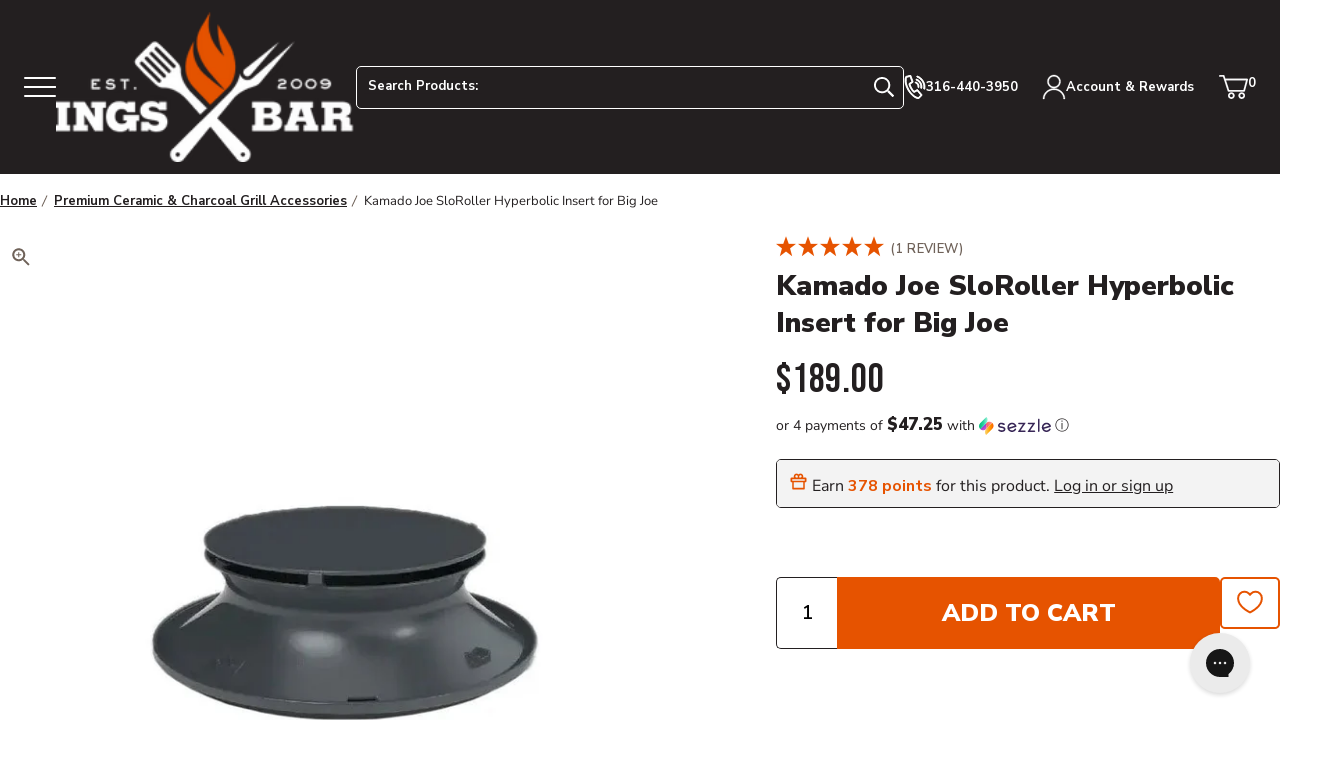

--- FILE ---
content_type: text/html; charset=utf-8
request_url: https://www.atbbq.com/products/kamado-joe-sloroller-hyperbolic-insert-for-big-joe
body_size: 122348
content:















<!doctype html>
<html class="no-js js-loading" lang="en">
    <head>
        <script defer> 
              !function(){var o=window.tdl=window.tdl||[];if(o.invoked)window.console&&console.error&&console.error("Tune snippet has been included more than once.");else{o.invoked=!0,o.methods=["init","identify","convert"],o.factory=function(n){return function(){var e=Array.prototype.slice.call(arguments);return e.unshift(n),o.push(e),o}};for(var e=0;e<o.methods.length;e++){var n=o.methods[e];o[n]=o.factory(n)}o.init=function(e){var n=document.createElement("script");n.type="text/javascript",n.async=!0,n.src="https://js.go2sdk.com/v2/tune.js";var t=document.getElementsByTagName("script")[0];t.parentNode.insertBefore(n,t),o.domain=e}}}(); 
              tdl.init("https://aspireiq.go2cloud.org") 
              tdl.identify() 
        </script>
        <script src="https://sapi.negate.io/script/Eat/zve3wcPfV+53mm1wWg==?shop=all-things-barbecue-3710.myshopify.com" async></script>
        <meta charset="utf-8">
        <meta http-equiv="X-UA-Compatible" content="IE=edge">
        <meta name="viewport" content="width=device-width,initial-scale=1">
        <meta name="theme-color" content="#E65400">
        <link rel="canonical" href="https://www.atbbq.com/products/kamado-joe-sloroller-hyperbolic-insert-for-big-joe">
        <link rel="preconnect" href="https://cdn.shopify.com" crossorigin><!-- snippets/meta-tags.liquid -->

<meta property="og:site_name" content="All Things Barbecue">
<meta property="og:url" content="https://www.atbbq.com/products/kamado-joe-sloroller-hyperbolic-insert-for-big-joe">
<meta property="og:title" content="Kamado Joe SloRoller Hyperbolic Insert for Big Joe BBQ Grill">
<meta property="og:type" content="product">
<meta property="og:description" content="Insert increases air flow for circulating waves of smoke. The SloRoller surrounds food in clouds of smoke and evenly distributes heat.">
<meta property="og:logo" content="//www.atbbq.com/cdn/shop/files/logo_450xx.png?v=1738954534">
<meta property="og:locale" content="en_US"><meta property="og:price:amount" content="189.00">
    <meta property="og:price:currency" content="USD"><meta name="twitter:card" content="summary_large_image">
<meta name="twitter:title" content="Kamado Joe SloRoller Hyperbolic Insert for Big Joe BBQ Grill">
<meta name="twitter:description" content="Insert increases air flow for circulating waves of smoke. The SloRoller surrounds food in clouds of smoke and evenly distributes heat.">
<meta name="twitter:site" content="@atbbq"><meta name="theme-color" content="#ba0101"><link rel="icon" type="image/png" href="//www.atbbq.com/cdn/shop/files/favicon.png?crop=center&height=32&v=1743103285&width=32">

		<style>
            @media only screen { 
                html { 
                    opacity: 0; 
                    transition:opacity .35s ease;
                }
            }
            @media only print { 
                html { 
                    font-family: arial, helvetica, sans-serif; 
                }
            }
			:root {
				--promo-bar-height:37px;
				--header-height:83px;
			}
        </style>

        

        <script>window.videos = {};</script>

		

        <script>document.documentElement.className = document.documentElement.className.replace('no-js', 'js');</script>

		

        <!-- snippets/theme-font-links.liquid -->



<link rel="preconnect" href="https://fonts.googleapis.com">
<link rel="preconnect" href="https://fonts.gstatic.com" crossorigin>
<link rel="preload" as="style" href="https://fonts.googleapis.com/css2?family=Bebas+Neue&family=Nunito+Sans:wght@400;600;700;900&display=swap" onload="this.onload=null; this.rel='stylesheet';" crossorigin>

        

        <link rel="preload" as="script" href="//www.atbbq.com/cdn/shop/t/6/assets/main.min.js?v=24719671547526382611709562967">
        <script src="//www.atbbq.com/cdn/shop/t/6/assets/main.min.js?v=24719671547526382611709562967" defer="defer"></script>

		

		<link rel="preload" href="//www.atbbq.com/cdn/shop/t/6/assets/main.min.css?v=74175411110251081881758738097" as="style" onload="this.onload=null; this.rel='stylesheet'; document.documentElement.classList.remove('js-loading');">
        <noscript><link rel="stylesheet" href="//www.atbbq.com/cdn/shop/t/6/assets/main.min.css?v=74175411110251081881758738097"></noscript>

        
<!-- snippets/template-specific-assets.liquid -->


 


<style id="preventFouc">
		.js main {
			opacity:0;
		}
	</style>
	<link rel="preload" href="
		//www.atbbq.com/cdn/shop/t/6/assets/template-product.min.css?v=44394510461744991421749743896
" as="style" onload="this.onload=null;this.rel='stylesheet';document.getElementById('preventFouc').remove()"><link rel="preload" as="script" href="
		//www.atbbq.com/cdn/shop/t/6/assets/template-product.min.js?v=96112056398548776391745351369
">
	<script src="
		//www.atbbq.com/cdn/shop/t/6/assets/template-product.min.js?v=96112056398548776391745351369
" defer></script>





<!-- begin content_for_header -->
        
  <script>window.performance && window.performance.mark && window.performance.mark('shopify.content_for_header.start');</script><meta name="google-site-verification" content="wQ8tgfJ7LSUB8zNHus89duzCe6YqaH-opaDYcYfCvZo">
<meta id="shopify-digital-wallet" name="shopify-digital-wallet" content="/69192778005/digital_wallets/dialog">
<meta name="shopify-checkout-api-token" content="08cf061c812b94f901bed9ebf30f45ff">
<meta id="in-context-paypal-metadata" data-shop-id="69192778005" data-venmo-supported="true" data-environment="production" data-locale="en_US" data-paypal-v4="true" data-currency="USD">
<link rel="alternate" type="application/json+oembed" href="https://www.atbbq.com/products/kamado-joe-sloroller-hyperbolic-insert-for-big-joe.oembed">
<script async="async" src="/checkouts/internal/preloads.js?locale=en-US"></script>
<link rel="preconnect" href="https://shop.app" crossorigin="anonymous">
<script async="async" src="https://shop.app/checkouts/internal/preloads.js?locale=en-US&shop_id=69192778005" crossorigin="anonymous"></script>
<script id="apple-pay-shop-capabilities" type="application/json">{"shopId":69192778005,"countryCode":"US","currencyCode":"USD","merchantCapabilities":["supports3DS"],"merchantId":"gid:\/\/shopify\/Shop\/69192778005","merchantName":"All Things Barbecue","requiredBillingContactFields":["postalAddress","email","phone"],"requiredShippingContactFields":["postalAddress","email","phone"],"shippingType":"shipping","supportedNetworks":["visa","masterCard","amex","discover","elo","jcb"],"total":{"type":"pending","label":"All Things Barbecue","amount":"1.00"},"shopifyPaymentsEnabled":true,"supportsSubscriptions":true}</script>
<script id="shopify-features" type="application/json">{"accessToken":"08cf061c812b94f901bed9ebf30f45ff","betas":["rich-media-storefront-analytics"],"domain":"www.atbbq.com","predictiveSearch":true,"shopId":69192778005,"locale":"en"}</script>
<script>var Shopify = Shopify || {};
Shopify.shop = "all-things-barbecue-3710.myshopify.com";
Shopify.locale = "en";
Shopify.currency = {"active":"USD","rate":"1.0"};
Shopify.country = "US";
Shopify.theme = {"name":"atbbq\/main","id":141410763029,"schema_name":"2.0 Starter theme","schema_version":"1.0.0","theme_store_id":null,"role":"main"};
Shopify.theme.handle = "null";
Shopify.theme.style = {"id":null,"handle":null};
Shopify.cdnHost = "www.atbbq.com/cdn";
Shopify.routes = Shopify.routes || {};
Shopify.routes.root = "/";</script>
<script type="module">!function(o){(o.Shopify=o.Shopify||{}).modules=!0}(window);</script>
<script>!function(o){function n(){var o=[];function n(){o.push(Array.prototype.slice.apply(arguments))}return n.q=o,n}var t=o.Shopify=o.Shopify||{};t.loadFeatures=n(),t.autoloadFeatures=n()}(window);</script>
<script>
  window.ShopifyPay = window.ShopifyPay || {};
  window.ShopifyPay.apiHost = "shop.app\/pay";
  window.ShopifyPay.redirectState = null;
</script>
<script id="shop-js-analytics" type="application/json">{"pageType":"product"}</script>
<script defer="defer" async type="module" src="//www.atbbq.com/cdn/shopifycloud/shop-js/modules/v2/client.init-shop-cart-sync_CGREiBkR.en.esm.js"></script>
<script defer="defer" async type="module" src="//www.atbbq.com/cdn/shopifycloud/shop-js/modules/v2/chunk.common_Bt2Up4BP.esm.js"></script>
<script type="module">
  await import("//www.atbbq.com/cdn/shopifycloud/shop-js/modules/v2/client.init-shop-cart-sync_CGREiBkR.en.esm.js");
await import("//www.atbbq.com/cdn/shopifycloud/shop-js/modules/v2/chunk.common_Bt2Up4BP.esm.js");

  window.Shopify.SignInWithShop?.initShopCartSync?.({"fedCMEnabled":true,"windoidEnabled":true});

</script>
<script>
  window.Shopify = window.Shopify || {};
  if (!window.Shopify.featureAssets) window.Shopify.featureAssets = {};
  window.Shopify.featureAssets['shop-js'] = {"shop-cart-sync":["modules/v2/client.shop-cart-sync_CQNAmp__.en.esm.js","modules/v2/chunk.common_Bt2Up4BP.esm.js"],"init-windoid":["modules/v2/client.init-windoid_BMafEeJe.en.esm.js","modules/v2/chunk.common_Bt2Up4BP.esm.js"],"shop-cash-offers":["modules/v2/client.shop-cash-offers_3d66YIS3.en.esm.js","modules/v2/chunk.common_Bt2Up4BP.esm.js","modules/v2/chunk.modal_Dk0o9ppo.esm.js"],"init-fed-cm":["modules/v2/client.init-fed-cm_B-WG4sqw.en.esm.js","modules/v2/chunk.common_Bt2Up4BP.esm.js"],"shop-toast-manager":["modules/v2/client.shop-toast-manager_DhuhblEJ.en.esm.js","modules/v2/chunk.common_Bt2Up4BP.esm.js"],"shop-button":["modules/v2/client.shop-button_B5xLHL5j.en.esm.js","modules/v2/chunk.common_Bt2Up4BP.esm.js"],"avatar":["modules/v2/client.avatar_BTnouDA3.en.esm.js"],"init-shop-email-lookup-coordinator":["modules/v2/client.init-shop-email-lookup-coordinator_hqFayTDE.en.esm.js","modules/v2/chunk.common_Bt2Up4BP.esm.js"],"init-shop-cart-sync":["modules/v2/client.init-shop-cart-sync_CGREiBkR.en.esm.js","modules/v2/chunk.common_Bt2Up4BP.esm.js"],"shop-login-button":["modules/v2/client.shop-login-button_g5QkWrqe.en.esm.js","modules/v2/chunk.common_Bt2Up4BP.esm.js","modules/v2/chunk.modal_Dk0o9ppo.esm.js"],"pay-button":["modules/v2/client.pay-button_Cuf0bNvL.en.esm.js","modules/v2/chunk.common_Bt2Up4BP.esm.js"],"init-shop-for-new-customer-accounts":["modules/v2/client.init-shop-for-new-customer-accounts_Bxwhl6__.en.esm.js","modules/v2/client.shop-login-button_g5QkWrqe.en.esm.js","modules/v2/chunk.common_Bt2Up4BP.esm.js","modules/v2/chunk.modal_Dk0o9ppo.esm.js"],"init-customer-accounts-sign-up":["modules/v2/client.init-customer-accounts-sign-up_al3d1WE3.en.esm.js","modules/v2/client.shop-login-button_g5QkWrqe.en.esm.js","modules/v2/chunk.common_Bt2Up4BP.esm.js","modules/v2/chunk.modal_Dk0o9ppo.esm.js"],"shop-follow-button":["modules/v2/client.shop-follow-button_B9MutJJO.en.esm.js","modules/v2/chunk.common_Bt2Up4BP.esm.js","modules/v2/chunk.modal_Dk0o9ppo.esm.js"],"checkout-modal":["modules/v2/client.checkout-modal_OBPaeP-J.en.esm.js","modules/v2/chunk.common_Bt2Up4BP.esm.js","modules/v2/chunk.modal_Dk0o9ppo.esm.js"],"init-customer-accounts":["modules/v2/client.init-customer-accounts_Brxa5h1K.en.esm.js","modules/v2/client.shop-login-button_g5QkWrqe.en.esm.js","modules/v2/chunk.common_Bt2Up4BP.esm.js","modules/v2/chunk.modal_Dk0o9ppo.esm.js"],"lead-capture":["modules/v2/client.lead-capture_BBBv1Qpe.en.esm.js","modules/v2/chunk.common_Bt2Up4BP.esm.js","modules/v2/chunk.modal_Dk0o9ppo.esm.js"],"shop-login":["modules/v2/client.shop-login_DoNRI_y4.en.esm.js","modules/v2/chunk.common_Bt2Up4BP.esm.js","modules/v2/chunk.modal_Dk0o9ppo.esm.js"],"payment-terms":["modules/v2/client.payment-terms_BlOJedZ2.en.esm.js","modules/v2/chunk.common_Bt2Up4BP.esm.js","modules/v2/chunk.modal_Dk0o9ppo.esm.js"]};
</script>
<script>(function() {
  var isLoaded = false;
  function asyncLoad() {
    if (isLoaded) return;
    isLoaded = true;
    var urls = ["https:\/\/fastsimon.akamaized.net\/fast-simon-autocomplete-init.umd.js?mode=shopify\u0026UUID=d35a6914-7e7d-4049-ad9f-180ee5d4e428\u0026store=69192778005\u0026shop=all-things-barbecue-3710.myshopify.com","https:\/\/cdn-app.cart-bot.net\/public\/js\/append.js?shop=all-things-barbecue-3710.myshopify.com","https:\/\/cdn.instantbrandpage.lowfruitsolutions.com\/bb67e16fd66d758423e84714ccdd2a8e\/featured-slider-35eb460fa8c7439c19ede1901ffc41f3.js?shop=all-things-barbecue-3710.myshopify.com","https:\/\/cdn.instantbrandpage.lowfruitsolutions.com\/bb67e16fd66d758423e84714ccdd2a8e\/brand-page-7bbe7c8eca4dff40a67179230b242025.js?shop=all-things-barbecue-3710.myshopify.com","https:\/\/woolyfeed-tags.nyc3.cdn.digitaloceanspaces.com\/all-things-barbecue-3710.myshopify.com\/7459228730.js?shop=all-things-barbecue-3710.myshopify.com","https:\/\/na.shgcdn3.com\/pixel-collector.js?shop=all-things-barbecue-3710.myshopify.com","\/\/cdn.shopify.com\/proxy\/ef87312159956984e8e9713a1234f39a8d2c8b6c542b166d411a5bf86cae0e6a\/shopify-script-tags.s3.eu-west-1.amazonaws.com\/smartseo\/instantpage.js?shop=all-things-barbecue-3710.myshopify.com\u0026sp-cache-control=cHVibGljLCBtYXgtYWdlPTkwMA","https:\/\/shopify-duty-tax.prod.zdops.net\/hello?1730924669941\u0026shop=all-things-barbecue-3710.myshopify.com","https:\/\/shopify-extension.getredo.com\/main.js?widget_id=uoiu6pzohe9msvg\u0026shop=all-things-barbecue-3710.myshopify.com","\/\/cdn.shopify.com\/proxy\/a8296b7ad5ab118893518dce0752c13e289eec408774df4671aee84fa2062296\/cdn-scripts.signifyd.com\/shopify\/script-tag.js?shop=all-things-barbecue-3710.myshopify.com\u0026sp-cache-control=cHVibGljLCBtYXgtYWdlPTkwMA","https:\/\/assets.9gtb.com\/loader.js?g_cvt_id=37ad58a3-8eba-4797-bbc0-2f387ef6632f\u0026shop=all-things-barbecue-3710.myshopify.com"];
    for (var i = 0; i < urls.length; i++) {
      var s = document.createElement('script');
      s.type = 'text/javascript';
      s.async = true;
      s.src = urls[i];
      var x = document.getElementsByTagName('script')[0];
      x.parentNode.insertBefore(s, x);
    }
  };
  if(window.attachEvent) {
    window.attachEvent('onload', asyncLoad);
  } else {
    window.addEventListener('load', asyncLoad, false);
  }
})();</script>
<script id="__st">var __st={"a":69192778005,"offset":-21600,"reqid":"03fc2e9d-038e-4d72-83e7-738a22cfd628-1762604508","pageurl":"www.atbbq.com\/products\/kamado-joe-sloroller-hyperbolic-insert-for-big-joe","u":"10a2292b55bd","p":"product","rtyp":"product","rid":8284960817429};</script>
<script>window.ShopifyPaypalV4VisibilityTracking = true;</script>
<script id="captcha-bootstrap">!function(){'use strict';const t='contact',e='account',n='new_comment',o=[[t,t],['blogs',n],['comments',n],[t,'customer']],c=[[e,'customer_login'],[e,'guest_login'],[e,'recover_customer_password'],[e,'create_customer']],r=t=>t.map((([t,e])=>`form[action*='/${t}']:not([data-nocaptcha='true']) input[name='form_type'][value='${e}']`)).join(','),a=t=>()=>t?[...document.querySelectorAll(t)].map((t=>t.form)):[];function s(){const t=[...o],e=r(t);return a(e)}const i='password',u='form_key',d=['recaptcha-v3-token','g-recaptcha-response','h-captcha-response',i],f=()=>{try{return window.sessionStorage}catch{return}},m='__shopify_v',_=t=>t.elements[u];function p(t,e,n=!1){try{const o=window.sessionStorage,c=JSON.parse(o.getItem(e)),{data:r}=function(t){const{data:e,action:n}=t;return t[m]||n?{data:e,action:n}:{data:t,action:n}}(c);for(const[e,n]of Object.entries(r))t.elements[e]&&(t.elements[e].value=n);n&&o.removeItem(e)}catch(o){console.error('form repopulation failed',{error:o})}}const l='form_type',E='cptcha';function T(t){t.dataset[E]=!0}const w=window,h=w.document,L='Shopify',v='ce_forms',y='captcha';let A=!1;((t,e)=>{const n=(g='f06e6c50-85a8-45c8-87d0-21a2b65856fe',I='https://cdn.shopify.com/shopifycloud/storefront-forms-hcaptcha/ce_storefront_forms_captcha_hcaptcha.v1.5.2.iife.js',D={infoText:'Protected by hCaptcha',privacyText:'Privacy',termsText:'Terms'},(t,e,n)=>{const o=w[L][v],c=o.bindForm;if(c)return c(t,g,e,D).then(n);var r;o.q.push([[t,g,e,D],n]),r=I,A||(h.body.append(Object.assign(h.createElement('script'),{id:'captcha-provider',async:!0,src:r})),A=!0)});var g,I,D;w[L]=w[L]||{},w[L][v]=w[L][v]||{},w[L][v].q=[],w[L][y]=w[L][y]||{},w[L][y].protect=function(t,e){n(t,void 0,e),T(t)},Object.freeze(w[L][y]),function(t,e,n,w,h,L){const[v,y,A,g]=function(t,e,n){const i=e?o:[],u=t?c:[],d=[...i,...u],f=r(d),m=r(i),_=r(d.filter((([t,e])=>n.includes(e))));return[a(f),a(m),a(_),s()]}(w,h,L),I=t=>{const e=t.target;return e instanceof HTMLFormElement?e:e&&e.form},D=t=>v().includes(t);t.addEventListener('submit',(t=>{const e=I(t);if(!e)return;const n=D(e)&&!e.dataset.hcaptchaBound&&!e.dataset.recaptchaBound,o=_(e),c=g().includes(e)&&(!o||!o.value);(n||c)&&t.preventDefault(),c&&!n&&(function(t){try{if(!f())return;!function(t){const e=f();if(!e)return;const n=_(t);if(!n)return;const o=n.value;o&&e.removeItem(o)}(t);const e=Array.from(Array(32),(()=>Math.random().toString(36)[2])).join('');!function(t,e){_(t)||t.append(Object.assign(document.createElement('input'),{type:'hidden',name:u})),t.elements[u].value=e}(t,e),function(t,e){const n=f();if(!n)return;const o=[...t.querySelectorAll(`input[type='${i}']`)].map((({name:t})=>t)),c=[...d,...o],r={};for(const[a,s]of new FormData(t).entries())c.includes(a)||(r[a]=s);n.setItem(e,JSON.stringify({[m]:1,action:t.action,data:r}))}(t,e)}catch(e){console.error('failed to persist form',e)}}(e),e.submit())}));const S=(t,e)=>{t&&!t.dataset[E]&&(n(t,e.some((e=>e===t))),T(t))};for(const o of['focusin','change'])t.addEventListener(o,(t=>{const e=I(t);D(e)&&S(e,y())}));const B=e.get('form_key'),M=e.get(l),P=B&&M;t.addEventListener('DOMContentLoaded',(()=>{const t=y();if(P)for(const e of t)e.elements[l].value===M&&p(e,B);[...new Set([...A(),...v().filter((t=>'true'===t.dataset.shopifyCaptcha))])].forEach((e=>S(e,t)))}))}(h,new URLSearchParams(w.location.search),n,t,e,['guest_login'])})(!0,!0)}();</script>
<script integrity="sha256-52AcMU7V7pcBOXWImdc/TAGTFKeNjmkeM1Pvks/DTgc=" data-source-attribution="shopify.loadfeatures" defer="defer" src="//www.atbbq.com/cdn/shopifycloud/storefront/assets/storefront/load_feature-81c60534.js" crossorigin="anonymous"></script>
<script crossorigin="anonymous" defer="defer" src="//www.atbbq.com/cdn/shopifycloud/storefront/assets/shopify_pay/storefront-65b4c6d7.js?v=20250812"></script>
<script data-source-attribution="shopify.dynamic_checkout.dynamic.init">var Shopify=Shopify||{};Shopify.PaymentButton=Shopify.PaymentButton||{isStorefrontPortableWallets:!0,init:function(){window.Shopify.PaymentButton.init=function(){};var t=document.createElement("script");t.src="https://www.atbbq.com/cdn/shopifycloud/portable-wallets/latest/portable-wallets.en.js",t.type="module",document.head.appendChild(t)}};
</script>
<script data-source-attribution="shopify.dynamic_checkout.buyer_consent">
  function portableWalletsHideBuyerConsent(e){var t=document.getElementById("shopify-buyer-consent"),n=document.getElementById("shopify-subscription-policy-button");t&&n&&(t.classList.add("hidden"),t.setAttribute("aria-hidden","true"),n.removeEventListener("click",e))}function portableWalletsShowBuyerConsent(e){var t=document.getElementById("shopify-buyer-consent"),n=document.getElementById("shopify-subscription-policy-button");t&&n&&(t.classList.remove("hidden"),t.removeAttribute("aria-hidden"),n.addEventListener("click",e))}window.Shopify?.PaymentButton&&(window.Shopify.PaymentButton.hideBuyerConsent=portableWalletsHideBuyerConsent,window.Shopify.PaymentButton.showBuyerConsent=portableWalletsShowBuyerConsent);
</script>
<script data-source-attribution="shopify.dynamic_checkout.cart.bootstrap">document.addEventListener("DOMContentLoaded",(function(){function t(){return document.querySelector("shopify-accelerated-checkout-cart, shopify-accelerated-checkout")}if(t())Shopify.PaymentButton.init();else{new MutationObserver((function(e,n){t()&&(Shopify.PaymentButton.init(),n.disconnect())})).observe(document.body,{childList:!0,subtree:!0})}}));
</script>
<script id='scb4127' type='text/javascript' async='' src='https://www.atbbq.com/cdn/shopifycloud/privacy-banner/storefront-banner.js'></script><link id="shopify-accelerated-checkout-styles" rel="stylesheet" media="screen" href="https://www.atbbq.com/cdn/shopifycloud/portable-wallets/latest/accelerated-checkout-backwards-compat.css" crossorigin="anonymous">
<style id="shopify-accelerated-checkout-cart">
        #shopify-buyer-consent {
  margin-top: 1em;
  display: inline-block;
  width: 100%;
}

#shopify-buyer-consent.hidden {
  display: none;
}

#shopify-subscription-policy-button {
  background: none;
  border: none;
  padding: 0;
  text-decoration: underline;
  font-size: inherit;
  cursor: pointer;
}

#shopify-subscription-policy-button::before {
  box-shadow: none;
}

      </style>

<script>window.performance && window.performance.mark && window.performance.mark('shopify.content_for_header.end');</script>
  





  <script type="text/javascript">
    
      window.__shgMoneyFormat = window.__shgMoneyFormat || {"AED":{"currency":"AED","currency_symbol":"د.إ","currency_symbol_location":"left","decimal_places":2,"decimal_separator":".","thousands_separator":","},"AUD":{"currency":"AUD","currency_symbol":"$","currency_symbol_location":"left","decimal_places":2,"decimal_separator":".","thousands_separator":","},"BGN":{"currency":"BGN","currency_symbol":"лв.","currency_symbol_location":"left","decimal_places":2,"decimal_separator":".","thousands_separator":","},"CAD":{"currency":"CAD","currency_symbol":"$","currency_symbol_location":"left","decimal_places":2,"decimal_separator":".","thousands_separator":","},"CHF":{"currency":"CHF","currency_symbol":"CHF","currency_symbol_location":"left","decimal_places":2,"decimal_separator":".","thousands_separator":","},"CZK":{"currency":"CZK","currency_symbol":"Kč","currency_symbol_location":"left","decimal_places":2,"decimal_separator":".","thousands_separator":","},"DKK":{"currency":"DKK","currency_symbol":"kr.","currency_symbol_location":"left","decimal_places":2,"decimal_separator":".","thousands_separator":","},"EUR":{"currency":"EUR","currency_symbol":"€","currency_symbol_location":"left","decimal_places":2,"decimal_separator":".","thousands_separator":","},"GBP":{"currency":"GBP","currency_symbol":"£","currency_symbol_location":"left","decimal_places":2,"decimal_separator":".","thousands_separator":","},"HUF":{"currency":"HUF","currency_symbol":"Ft","currency_symbol_location":"left","decimal_places":2,"decimal_separator":".","thousands_separator":","},"ILS":{"currency":"ILS","currency_symbol":"₪","currency_symbol_location":"left","decimal_places":2,"decimal_separator":".","thousands_separator":","},"JPY":{"currency":"JPY","currency_symbol":"¥","currency_symbol_location":"left","decimal_places":2,"decimal_separator":".","thousands_separator":","},"KRW":{"currency":"KRW","currency_symbol":"₩","currency_symbol_location":"left","decimal_places":2,"decimal_separator":".","thousands_separator":","},"LBP":{"currency":"LBP","currency_symbol":"ل.ل","currency_symbol_location":"left","decimal_places":2,"decimal_separator":".","thousands_separator":","},"MXN":{"currency":"MXN","currency_symbol":"$","currency_symbol_location":"left","decimal_places":2,"decimal_separator":".","thousands_separator":","},"NZD":{"currency":"NZD","currency_symbol":"$","currency_symbol_location":"left","decimal_places":2,"decimal_separator":".","thousands_separator":","},"PLN":{"currency":"PLN","currency_symbol":"zł","currency_symbol_location":"left","decimal_places":2,"decimal_separator":".","thousands_separator":","},"QAR":{"currency":"QAR","currency_symbol":"ر.ق","currency_symbol_location":"left","decimal_places":2,"decimal_separator":".","thousands_separator":","},"RON":{"currency":"RON","currency_symbol":"Lei","currency_symbol_location":"left","decimal_places":2,"decimal_separator":".","thousands_separator":","},"SAR":{"currency":"SAR","currency_symbol":"ر.س","currency_symbol_location":"left","decimal_places":2,"decimal_separator":".","thousands_separator":","},"SEK":{"currency":"SEK","currency_symbol":"kr","currency_symbol_location":"left","decimal_places":2,"decimal_separator":".","thousands_separator":","},"USD":{"currency":"USD","currency_symbol":"$","currency_symbol_location":"left","decimal_places":2,"decimal_separator":".","thousands_separator":","}};
    
    window.__shgCurrentCurrencyCode = window.__shgCurrentCurrencyCode || {
      currency: "USD",
      currency_symbol: "$",
      decimal_separator: ".",
      thousands_separator: ",",
      decimal_places: 2,
      currency_symbol_location: "left"
    };
  </script>



        <!-- end content_for_header --><!-- snippets/header-schema.liquid -->


<script type="application/ld+json">
	{
		"@context": "http://schema.org",
		"@type": "Organization",
		"name": "All Things Barbecue",
		"logo": "\/\/www.atbbq.com\/cdn\/shop\/files\/logo_450xx.png?v=1738954534\u0026width=450",
        "sameAs": [
			"https:\/\/twitter.com\/atbbq",
			"https:\/\/www.facebook.com\/allthingsbbq",
			"https:\/\/pinterest.com\/allthingsbbq",
			"https:\/\/instagram.com\/atbbq",
			"https:\/\/youtube.com\/allthingsbbq"
		],
		"url": "https:\/\/www.atbbq.com"
	}
</script>
    <script type="application/ld+json">
        {
            "@context": "http://schema.org",
            "@type": "BreadcrumbList",
            "itemListElement": [
                {
                    "@type": "ListItem",
                    "position": 1,
                    "item": "https://www.atbbq.com",
                    "name": "All Things Barbecue"
                },
                {
                    "@type": "ListItem",
                    "position": 2,
                    "item": "https://www.atbbq.com/collections/types?q=Outdoor%20Grill%20Accessories",
                    "name": "Outdoor Grill Accessories"
                },
                {
                    "@type": "ListItem",
                    "position": 3,
                    "item": "https://www.atbbq.com/products/kamado-joe-sloroller-hyperbolic-insert-for-big-joe",
                    "name": "Kamado Joe SloRoller Hyperbolic Insert for Big Joe"
                }
            ]
        }
    </script>




<script id="docapp-cart">window.docappCart = {"note":null,"attributes":{},"original_total_price":0,"total_price":0,"total_discount":0,"total_weight":0.0,"item_count":0,"items":[],"requires_shipping":false,"currency":"USD","items_subtotal_price":0,"cart_level_discount_applications":[],"checkout_charge_amount":0}; window.docappCart.currency = "USD"; window.docappCart.shop_currency = "USD";</script>
        <script id="docapp-free-item-speedup">
        (() => { if (!document.documentElement.innerHTML.includes('\\/shop' + '\\/js' + '\\/free-gift-cart-upsell-pro.min.js') || window.freeGiftCartUpsellProAppLoaded) return; let script = document.createElement('script'); script.src = "https://d2fk970j0emtue.cloudfront.net/shop/js/free-gift-cart-upsell-pro.min.js?shop=all-things-barbecue-3710.myshopify.com"; document.getElementById('docapp-free-item-speedup').after(script); })();
        </script>
      <script type="text/javascript">
    (function(c,l,a,r,i,t,y){
        c[a]=c[a]||function(){(c[a].q=c[a].q||[]).push(arguments)};
        t=l.createElement(r);t.async=1;t.src="https://www.clarity.ms/tag/"+i;
        y=l.getElementsByTagName(r)[0];y.parentNode.insertBefore(t,y);
    })(window, document, "clarity", "script", "4z68auhpup");
      </script><script>
var __fast_options  = {with_product_attributes: true};

/* get all products to loop on */
function getProductElements(element) {
    return [...element.querySelectorAll(`.fs-results-product-card`)];
}
function Getattributevalue(att,name) {
    if ( typeof(att) !== "undefined" && att !== null ) {
       for (let key in att) {
            if (att[key][0] === name){
                return att[key][1][0];
            }
        }
    }
    return "";
}
  



function HidePrice(productElement, pId){    

  // price-container
  // 
  if( productElement.querySelector('.fs-serp-price .price, .fs-product-info .fs-price, .quick-view-price-wrapper .quick-view-dialog-price') 
                    && productElement.querySelector('.fs-serp-price .price, .fs-product-info .fs-price, .quick-view-price-wrapper .quick-view-dialog-price').textContent.match(/[.,0-9]/gi) 
                    && productElement.querySelector('.fs-serp-price .price, .fs-product-info .fs-price, .quick-view-price-wrapper .quick-view-dialog-price').textContent.match(/[.,0-9]/gi)[0]){
                        let priceElement = productElement.querySelector('.fs-serp-price .price, .fs-product-info .fs-price, .quick-view-price-wrapper .quick-view-dialog-price');
                        
                        if(priceElement){                          
                          priceElement.style.display = 'none';                          
                        }
  }


  if( productElement.querySelector('.compare-container .compare, .quick-view-price-wrapper .quick-view-dialog-compare') 
                    && productElement.querySelector('.compare-container .compare, .quick-view-price-wrapper .quick-view-dialog-compare').textContent.match(/[.,0-9]/gi) 
                    && productElement.querySelector('.compare-container .compare, .quick-view-price-wrapper .quick-view-dialog-compare').textContent.match(/[.,0-9]/gi)[0]){
                        let cpriceElement = productElement.querySelector('.compare-container .compare, .quick-view-price-wrapper .quick-view-dialog-compare');
                        
                        if(cpriceElement){                          
                          cpriceElement.style.display = 'none';                              
                        }
  }


  if( productElement.querySelector('.fs-product-price-wrapper')){
                        let cpricecompElement = productElement.querySelector('.fs-product-price-wrapper');
                        
                        if(cpricecompElement){                          
                          cpricecompElement.style.display = 'none';                              
                        }
  }

  
}
  
function hooks() {
    window.SerpOptions.registerHook("serp-product-grid", ({products, element}) => {
        for (const productElement of getProductElements(element)) {            
            const productID = productElement.dataset.productId;
            const data = products[productID];
            if ( typeof(data) !== "undefined" && data !== null ) {								                
                var $hideprice = Getattributevalue(data.attributes,"Magento.call for info");                
                if (($hideprice.length > 0) && !($hideprice === "No")) {                
                  HidePrice (productElement, productID);
                }				
            }
        }
    });
}


function AChooks() {
    FastAutocomplete.registerHook('render-autocomplete-product-item', ({product, index, element}) => {          
          let productID = product.id;          
          var $hideprice = Getattributevalue(product.att,"Magento.call for info");
                        
          if (($hideprice.length > 0) && !($hideprice === "No")) {          
            HidePrice (element, productID);
          }
    });
}  
  
// execution here
if (window.SerpOptions) {
    hooks();
} else {
    window.addEventListener('fast-serp-ready', function () {
        hooks();
    });
}

  



if (window.FastAutocomplete) {
    AChooks();
} else {
    window.addEventListener('fast-autocomplete-ready', function () {
        AChooks();
    });
}




</script><!-- Extend -- Render Extend SDK Configuration script --><!-- Extend - Add necessary SDK script tags and configure the store -->
<script src='https://sdk.helloextend.com/extend-sdk-client/v1/extend-sdk-client.min.js' defer='defer'></script>
<script src='https://sdk.helloextend.com/extend-sdk-client-shopify-addon/v1/extend-sdk-client-shopify-addon.min.js' defer='defer'></script>

<script>
    window.addEventListener('DOMContentLoaded', function(){
        window.Extend.config({storeId: 'e388155e-30db-4258-80cc-f68ac5858339', environment: 'production'});
        window.Extend.integration = {};

        // Extend - Analytics and writeLogs boolean
        window.Extend.integration.analytics = true;
        window.Extend.integration.writeLogs = false;

        // Extend - QA Cypress booleans
        window.Extend.integration.isExtendPdpOfferEnabled = true;
        window.Extend.integration.isExtendOfferModalEnabled = true;
        window.Extend.integration.isExtendMainCartOfferEnabled = true;

    	// Extend - QA Cypress SP booleans
    	window.Extend.integration.isShippingProtectionEnabled = false;
    	window.Extend.integration.isSpCheckOutExt = false;
    	window.Extend.integration.isShippingProtectionOptOut = true;
    	window.Extend.integration.isShippingProtectionOnMainCart = false;

        // Only defines utils if Extend and ExtendShopify is defined
        if (window.Extend && window.ExtendShopify) {
            const extendUtils = {

                /*
                * takes in object and logs it if writeLogs is true
                * @param {object} objToLog will be an object of information to log
                */
                logger: (objToLog) => {
                    try {
                        if(Extend.integration.writeLogs){
                            console.log("EXTEND: ", objToLog);
                        }
                    } catch (error) {
                        console.warn("EXTEND: " + error);
                    }
                }
            };
            window.Extend.integration.utils = extendUtils;
        }
    })
</script>

<!-- Extend - Render aftermarket integration snippet -->
<script>
    window.addEventListener('DOMContentLoaded', function () {
        if (window.Extend && window.ExtendShopify && window.Shopify && window.Shopify.currency && window.Shopify.currency.active === 'USD') {
            try {
                // Get params from URL
                const params = (new URL(document.location)).searchParams;

                // Check if leadToken or leadtoken is in the URL
                let leadToken = params.get('leadToken')
                    ? params.get('leadToken')
                    : params.get('leadtoken');

                if (leadToken) {
                    Extend.aftermarketModal.open({
                        leadToken: leadToken,
                        onClose: function (plan, product, quantity) {
                            if (plan && product) {
                                ExtendShopify.addPlanToCart({
                                    plan: plan,
                                    product: product,
                                    leadToken: leadToken,
                                    quantity: quantity || 1
                                }, function () {
                                    window.location = '/cart'
                                })
                            }
                        }
                    });
                }
            } catch (error) {
                console.error("EXTEND: " + error);
            }
        }
    });
</script>
<!-- Extend - Render analytics -->
<script>

// run scripts on DOMContentLoaded to avoid affecting site load time
window.addEventListener('DOMContentLoaded', function() {

    // Only run ajax integration if Extend and ExtendShopify is defined, the currency is set to USD and analytics are enabled
    if (window.Extend && window.ExtendShopify && Extend.integration.analytics && window.Shopify && window.Shopify.currency && window.Shopify.currency.active === 'USD') {

        /***********************/
        /* util functions      */
        /***********************/

        // getPlanId - Takes in the cart and a product ID and returns the plan ID for that product
        function getPlanId(cart, productId) {
            let planId;
            cart.items.forEach(function(item) {
                if (item.properties.Ref && item.properties.Ref === productId) 
                    planId = item.sku.toString();
                
            })
            return planId
        }

        /***********************/
        /* end util functions  */
        /***********************/

        // productAnalytics() - Takes in the product ID and quantity at the time it is added to the cart
        let productAnalytics = function(prodId, prodQty) {
            if (prodId) {
                if (!prodQty) 
                    prodQty = 1;
                
                Extend.trackProductAddedToCart({productId: prodId.toString(), productQuantity: parseInt(prodQty)});
            } else {
                console.warn("Extend: Product id is " + prodId)
            }
        }

        // cartAnalytics() - Takes in the oldCart and the newCart at a point where the cart updates
        let cartAnalytics = function(oldCart, newCart) {
            try{
                //if there is an old or new cart with items. 
                if (oldCart && newCart && oldCart.items && newCart.items) { 
                    // Triggers if an item has been removed
                    if (oldCart.items.length > newCart.items.length) {
                        oldCart.items.forEach(function(currentItem) {
                            let productFound = false
                            newCart.items.forEach(function(currentNewItem) {
                                if (currentItem.id == currentNewItem.id) {
                                    productFound = true
                                }
                            })

                            // making sdk call of which product was removed from cart
                            if (productFound === false) {
                                if (currentItem.vendor === 'Extend' && currentItem && currentItem.sku && currentItem.properties.Ref) {
                                    Extend.trackOfferRemovedFromCart({productId: currentItem.properties.Ref.toString(), planId: currentItem.sku.toString()});
                                } else if (currentItem.id) {
                                    Extend.trackProductRemovedFromCart({productId: currentItem.id.toString()})
                                }
                            }
                        })

                        // Triggers if an item quantity has changed
                    } else if (oldCart.item_count != newCart.item_count) {
                        oldCart.items.forEach(function(currentItem) {
                            newCart.items.forEach(function(currentNewItem) {

                                // Runs when the updated item is found if its not an Extend warranty
                                if (currentItem.id == currentNewItem.id && currentItem.quantity != currentNewItem.quantity && currentItem.vendor != 'Extend') {
                                    if (currentItem.id && currentNewItem.quantity && ExtendShopify.warrantyAlreadyInCart(currentItem.id.toString(), oldCart.items)) { // Gets the associated plan ID using the product ID
                                        let planId = getPlanId(newCart, currentItem.id.toString())

                                        // Product has warranty in cart
                                        Extend.trackOfferUpdated({
                                            productId: currentItem.id.toString(),
                                            planId: planId,
                                            updates: {
                                                warrantyQuantity: parseInt(currentNewItem.quantity),
                                                productQuantity: parseInt(currentNewItem.quantity)
                                            }
                                        });
                                    } else if (currentItem.id && currentNewItem.quantity) { // Product has no warranty in cart
                                        Extend.trackProductUpdated({
                                            productId: currentItem.id.toString(),
                                            updates: {
                                                productQuantity: parseInt(currentNewItem.quantity)
                                            }
                                        });
                                    }
                                }
                            })
                        })
                    }
                } else {
                    console.warn("EXTEND: corrupt cart objects");
                }
            }catch(error){
                console.error("EXTEND: "+ error);
            }
        }

        window.Extend.integration.productAnalytics = productAnalytics;
        window.Extend.integration.cartAnalytics = cartAnalytics;

    }
}) 
</script>
<!-- Extend -- Load product integration script -->
<script>

    // Run scripts on DOMContentLoaded to avoid affecting site load time
    window.addEventListener('DOMContentLoaded', function () {

        // Checks if Extend lives in the window and the active currency is USD before showing Extend offers
        if (window.Extend && window.ExtendShopify && window.Shopify && window.Shopify.currency && window.Shopify.currency.active === 'USD' && window.meta.page.pageType == 'product') {

            /************************/
            /* Initial Variables    */
            /************************/
            const productForm = document.querySelector('form[action="/cart/add"]'); // Change this to the product form element
            console.log('pform', productForm);
            const addToCartButton = productForm.querySelector('button[type="submit"]'); // Change this to the Add-To-Cart element
            const productCategory = (meta && meta.product) ? meta.product.type : null;
            const extendOffer = document.createElement('div');
            const extendUtils = window.Extend.integration.utils;
            const extendLogger = extendUtils.logger;

            extendOffer.className = 'extend-offer';
            addToCartButton.parentElement.parentElement.before(extendOffer);

            /************************/
            /* QA Cypress Variables */
            /************************/
            window.Extend.integration.pdpProductForm = productForm;
            window.Extend.integration.pdpAddToCartButton = addToCartButton;
            window.Extend.integration.pdpExtendOffer = extendOffer;

            /************************/
            /* initProductOffer     */
            /************************/
            // Initializes product offers and handles ATC button functionality for the main PDP ATC
            function initProductOffer() {
                try {
                    extendLogger({ productForm, addToCartButton, extendOffer });

                    // Fail safes
                    if (!productForm || !addToCartButton || !extendOffer) {
                        throw new Error("Exiting - missing productForm, addToCartButton, or extendOffer")
                    }

                    // Check if product is an extend warranty, if so disable the atc
                    function isExtend() {
                        if (meta.product && meta.product.vendor === 'Extend') {
                            addToCartButton.disabled = true;
                        }
                    }

                    // Checks if product is an Extend warranty and if so disables
                    isExtend();

                    // Grabs the variantId from the productForm and renders the initial offers for it
                    let variantId = productForm.id.value;

                    // Grabs the product price from the metadata
                    let productPrice = parseInt(meta.product.variants.filter(variant => variant.id.toString() === variantId.toString())[0].price);

                    // Renders Extend offer
                    Extend.buttons.render(extendOffer, { referenceId: variantId, price: productPrice, category: productCategory });

                    // Listens for changes to the productForm and sets the activeProduct for extend via variantID
                    productForm.addEventListener('change', function () {

                        window.setTimeout(function(){
                        
                            variantId = productForm.id.value
                            if (variantId) {
                                productPrice = parseInt(meta.product.variants.filter(variant => variant.id.toString() === variantId.toString())[0].price);
                                Extend.setActiveProduct(extendOffer, { referenceId: variantId, price: productPrice, category: productCategory });
                                isExtend();
                            }
                        }, 100)
                    });

                    // click simulation handling add to cart
                    function handleAddToCart(e) {
                        e.preventDefault();
                        e.stopImmediatePropagation();

                        const quantityEl = productForm.querySelector('[name="quantity"]');
                        const quantity = quantityEl && quantityEl.value;
                        ExtendShopify.handleAddToCart(extendOffer, {
                            quantity: quantity,
                            modal: true,
                            done: function () {

                                // Trigger Analytics
                                if (window.Extend.integration.analytics)
                                    window.Extend.integration.productAnalytics(variantId, quantity);

                                // remove default click listener
                                addToCartButton.removeEventListener('click', handleAddToCart, true);

                                // click atc button
                                addToCartButton.click();

                                // add default click listener back
                                addToCartButton.addEventListener('click', handleAddToCart, true);
                            }
                        });
                    }

                    // run handleCaddtoCart when we click ATC, capturing event
                    addToCartButton.addEventListener('click', handleAddToCart, true);
                } catch (error) {
                    console.error("EXTEND:", error)
                }
            }

            // Initial product offer render
            if (!Extend.buttons.instance(extendOffer)) {
                initProductOffer();
            }
        }

    })
</script>

<style>
    .extend-offer {
        padding-bottom: 5px;
    }
</style>
<!-- Extend -- Load cart integration script -->
<script>

    // run scripts on DOMContentLoaded to avoid affecting site load time
    window.addEventListener('DOMContentLoaded', function () {

        // Only run ajax integration if Extend and ExtendShopify is defined, and the currency is set to USD
        if (window.Extend && window.ExtendShopify && window.Shopify && window.Shopify.currency && window.Shopify.currency.active === 'USD' && window.location.pathname.includes('/cart')) {

            /*****************************************/
            /* Global Variables - THEME SPECIFIC     */
            /*****************************************/

            let cartRowItem = 'div.cart-item'; // This is the container element for each item in the cart
            let cartRowItemTitle = 'a.cart-item__title'; // This is the title anchor element for the product
            let cartRowItemImage = 'a.cart-item__image'; // This is the product image or image anchor element
            let cartRowItemQuantity = 'input.input-qty__input'; // This is the input element containing the product quantity
            let warrantyContainer = 'div.cart-item__header'; // This is the container where the offer will be appended
            let warrantyOriginalMeta = '.cart-item__info > ul'; // Each warranty metadata item we want to remove.
            let metadataContainer = '.cart-item__info'; // This is where warranty metadata will be appended (Product and Term)
            let offerClass = 'extend-cart-offer'; // This is the class that will be assigned to each Extend offer
            let titleReformat = false; // If warranty titles contain various extra characters, set this to true. Sets title to 'Extend Protection Plan'
            let localCart = {"note":null,"attributes":{},"original_total_price":0,"total_price":0,"total_discount":0,"total_weight":0.0,"item_count":0,"items":[],"requires_shipping":false,"currency":"USD","items_subtotal_price":0,"cart_level_discount_applications":[],"checkout_charge_amount":0}; // Shopify Cart Object on initial load
            const extendUtils = window.Extend.integration.utils;
            const extendLogger = extendUtils.logger;
            let regEx = /\d+$/;

            // QA Cypress variables
            window.Extend.integration.mainCartRowItem = cartRowItem;
            window.Extend.integration.mainCartRowItemTitle = cartRowItemTitle;
            window.Extend.integration.mainCartRowItemImage = cartRowItemImage;
            window.Extend.integration.mainCartRowItemQuantity = cartRowItemQuantity;
            window.Extend.integration.mainCartWarrantyContainer = warrantyContainer;
            window.Extend.integration.mainCartWarrantyOriginalMeta = warrantyOriginalMeta;
            window.Extend.integration.mainCartMetadataContainer = metadataContainer;
            window.Extend.integration.mainCartOffer = offerClass;


            // Fail safe for cart
            if (!localCart) {
                console.error("EXTEND: Exiting - localCart unavailable")
                return false;
            }

            /***********************/
            /* util functions      */
            /***********************/
            // findAll(element) - querySelectorAll to search for children in document OR a parentElement
            function findAll(elementToFind, parentElement) {
                const items = parentElement
                    ? parentElement.querySelectorAll(elementToFind)
                    : document.querySelectorAll(elementToFind);
                return items;
            }

            /**************************************/
            /* refreshCart - THEME SPECIFIC       */
            /**************************************/
            // Refresh the cart (hard refresh by default)
            function refreshCart() {
                location.href = location.hash
                    ? location.href.substring(0, location.href.indexOf('#'))
                    : location.href;
            }

            /***********************/
            /* createElement       */
            /***********************/
            // createElement(product) - Takes in the product element, and creates the Extend offer element + appends the offer
            function createElement(product, index) {
                try {
                    // Removes existing offer elements before creating new ones
                    let extendOffer = product.querySelector('.' + offerClass);
                    if (extendOffer)
                        extendOffer.remove();

                    // Grab URL from title anchor href
                    let url = product.querySelector(cartRowItemTitle).href;

                    // Grabs variant ID from URL if available, otherwise from localCart
                    let variantId = url.match(regEx) ? url.match(regEx)[0] : localCart.items[index].id;

                    if (!variantId) {
                        throw new Error("Exiting - variantId unavailable")
                    }

                    // Select quantity value
                    let quantity = product.querySelector(cartRowItemQuantity).value;

                    // Parent container to append ajax offer
                    let container = product.querySelector(warrantyContainer);

                    extendLogger({ url, variantId, quantity, container });

                    // Fail safes
                    if (!variantId || !quantity || !container) {
                        throw new Error("Exiting - variant, quantity or container unavailable");
                    }

                    // Create new element & set class, data-extend-variant, and data-extend-quantity attributes
                    let newExtendOffer = document.createElement('div');
                    newExtendOffer.className = offerClass;
                    newExtendOffer.setAttribute('data-extend-variant', variantId);
                    newExtendOffer.setAttribute('data-extend-quantity', quantity);

                    // Append the offer to the container element (THEME SPECIFIC)
                    container.append(newExtendOffer);
                } catch (error) {
                    console.error("EXTEND:", error);
                }
            }

            /************************/
            /* Handle Styling       */
            /************************/
            // Finds all cartRowItems and styles only Extend warranties
            function handleStyling() {

                findAll(cartRowItem).forEach(function (el, index) {
                    try {
                        // Grab the title of the current item
                        let title = el.querySelector(cartRowItemTitle);
                        extendLogger({ title });

                        // Title fail safe
                        if (!title) {
                            throw new Error("Exiting - title unavailable");
                        }

                        // If it's a warranty set isExtend to true and remove links
                        if (title.innerText.toLowerCase().indexOf('extend protection') > -1) { // Grab the image of the current item and fail safe
                            // Select and remove pointerEvents from warranty title
                            
                            let titles = el.querySelectorAll(cartRowItemTitle);

                            titles.forEach(x => x.style.pointerEvents = 'none');

                            if (titleReformat === true) {
                                title.innerText = 'Extend Protection Plan';
                            };

                            let image = el.querySelectorAll(cartRowItemImage);
                            extendLogger({ image });

                            if (!image) {
                                throw new Error("Exiting - image unavailable");
                            }

                            // Select and remove pointerEvents from warranty image
                            image.forEach(x => x.style.pointerEvents = 'none');

                            /**************************************/
                            /* THEME SPECIFIC STYLING START       */
                            /**************************************/

                            // Removes old metadata
                            if (el.querySelector(warrantyOriginalMeta)) {
                                findAll(warrantyOriginalMeta, el).forEach(function (each) {
                                    each.remove();
                                })
                            }

                            // Selects where to append warranty metadata
                            let contentContainer = el.querySelector(metadataContainer)
                            let warrantyProductData;
                            let warrantyTermData;

                            if (localCart.items[index].options_with_values && localCart.items[index].options_with_values[1]) { // Finds the ref id string in the product info string and replaces with an empty string
                                let regexReplace = localCart.items[index].options_with_values[0].value.match(/\-\d{5,}/g);
                                warrantyProductData = localCart.items[index].options_with_values[0].value.replace(regexReplace, '');
                                warrantyTermData = localCart.items[index].options_with_values[1].value;
                            } else {
                                warrantyProductData = localCart.items[index].properties.Product;
                                warrantyTermData = localCart.items[index].properties.Term;
                            }

                            // For category offers, fetch title by filtering through cart for warranted product refId
                            if (warrantyProductData === "Covered Product") {
                                const coveredProdId = localCart.items[index].properties['_Extend.ProductId'];
                                const coveredProdTitle = localCart.items.filter((item) => item.id.toString() == coveredProdId)[0].title;
                                warrantyProductData = coveredProdTitle;
                            }

                            // Appends Product and Term metadata
                            if (el.querySelector(metadataContainer)) {
                                let warrantyProductName = document.createElement('p');
                                warrantyProductName.className = 'extend-warranty-info';
                                warrantyProductName.innerHTML = 'Product: ' + warrantyProductData;
                                warrantyProductName.style.margin = '0';
                                warrantyProductName.setAttribute('data-cy', 'warranty-description-product');
                                let warrantyProductTerm = document.createElement('p')
                                warrantyProductTerm.className = 'extend-warranty-info';
                                warrantyProductTerm.innerHTML = 'Term: ' + warrantyTermData;
                                warrantyProductTerm.style.margin = '0';
                                warrantyProductTerm.setAttribute('data-cy', 'warranty-description-term');

                                // Only append the metadata if it's not already there
                                if (!el.querySelector('.extend-warranty-info')) {
                                    contentContainer.append(warrantyProductName, warrantyProductTerm);
                                }
                            }

                            /**************************************/
                            /* THEME SPECIFIC STYLING END         */
                            /**************************************/

                        } else { // Create an offer element for each product
                            createElement(el, index);
                        }
                    } catch (error) {
                        console.error("EXTEND:", error);
                    }
                });
            }

            /************************/
            /* initializeCartOffer  */
            /************************/
            // Invokes handleStyling and finds all offers in the cart, handling both normalization and balancing
            function initializeCartOffer() {

                // Handles styling and creates offer elements
                handleStyling();

                // Find all offer elements
                findAll('.' + offerClass).forEach(function (el) {

                    // Grab attributes out of element
                    let variantId = el.getAttribute('data-extend-variant');
                    let quantity = el.getAttribute('data-extend-quantity');

                    // Grabs the product category and price from the current item metadata
                    let productCategory;
                    let productPrice;
                    if (localCart.items.filter(item => item.id.toString() === variantId).length > 0) {
                        productCategory = localCart.items.filter(item => item.id.toString() === variantId)[0].product_type
                        productPrice = parseInt(localCart.items.filter(item => item.id.toString() === variantId)[0].price);
                    }

                    // If there's already a warranty in cart, return
                    if (ExtendShopify.warrantyAlreadyInCart(variantId, localCart.items)) {
                        return true;
                    } else {
                        // Render all other buttons
                        Extend.buttons.renderSimpleOffer(el, {
                            referenceId: variantId,
                            price: productPrice,
                            category: productCategory,
                            onAddToCart: function (options) {
                                ExtendShopify.addPlanToCart({
                                    plan: options.plan,
                                    product: options.product,
                                    quantity: quantity
                                }, function (err) {
                                    try {
                                        // An error occurred
                                        if (err) {
                                            throw new Error({ "Exiting - Error in onAddToCart": error });
                                        } else {
                                            refreshCart();
                                        }
                                    } catch (error) {
                                        console.error("EXTEND:", error)
                                    }
                                });
                            }
                        });
                    }
                })

                // Normalization ensures there is a 1:1 relationship between the product and the warranty
                ExtendShopify.normalizeCart({
                    cart: localCart,
                    balance: true
                }, function (err, data) {
                    try {
                        // An error occurred
                        if (err) {
                            throw new Error({ "Exiting - Error in normalizeCart": error });
                        } else if (data && data.updates) { // Calls refreshCart to update the cart for normalization
                            refreshCart();
                        } else {
                            extendLogger("no cart updates")
                        }
                    } catch (error) {
                        console.error("EXTEND:", error)
                    }
                });
            }

            // initializeCartOffer when script is initially rendered
            initializeCartOffer();

            window.addEventListener('refreshAjaxCart', function (e) {
                fetch('/cart.js', {
                    credentials: 'same-origin',
                    method: 'GET',
                    headers: {
                        'Content-Type': 'application/json',
                        'X-Requested-With': 'XMLHttpRequest'
                    }
                })
                    .then((e) => {
                        e.json()
                            .then((e) => {
                                if (window.Extend.integration.analytics)
                                    window.Extend.integration.cartAnalytics(localCart, e);

                                localCart = e;
                                initializeCartOffer();
                            })
                            .catch((error) => {
                                console.error("EXTEND:", error)
                            });
                    })
                    .catch((error) => {
                        console.error("EXTEND: Failed to fetch cart - ", error)
                    });
            });
        }
    });
</script>

<style>
    #extend-offers-modal-iframe {
        z-index: 99999999999 !important;
    }

    #extend-learn-more-modal-iframe {
        z-index: 99999999999 !important;
    }
</style>
<!-- Extend -- End Extend code -->
<!-- Extend -- End Extend code --><style>
      /* avada added */
      .Avada-Volume__PreviewSkeleton {
          display: none !important;
      }
      .Avada-PreviewSkeleton {
          display: none !important;
      }
      .Avada-Volume * {
          font-family: Nunito Sans,-apple-system,BlinkMacSystemFont,Segoe UI,Roboto,Helvetica,Arial,sans-serif,Apple Color Emoji,Segoe UI Emoji,Segoe UI Symbol !important;
      }
      /*atbbq added*/
      .Avada-VariantSelection__Container {width:320px !important;}
      .Avada-Volume.-desktop .Avada-Offer__VariantPopupTrigger, .Avada-Volume.-mobile .Avada-Offer__VariantPopupTrigger {
        max-width: 350px !important;
        width: 100% !important;
}
      
      .Avada-Offer__VariantSection .Avada-VariantSelection__Container .Avada-Variant__Container .Avada-OptionGroup .Avada-VariantOptionValues .Avada-VariantOptionValue{border:1px solid #231f20 !important;}
      
    </style><!-- Yotpo Loyalty Widget Loader -->
  <script src="https://cdn-widgetsrepository.yotpo.com/v1/loader/m6BWJGzDaMG_LZIeqGt_Ow" defer></script>

  

<script type="text/javascript">
  
    window.SHG_CUSTOMER = null;
  
</script>







<!-- BEGIN app block: shopify://apps/impact-com/blocks/utt/adac1a7f-d17f-4936-8a12-45628cdd8add -->

<script id="advocate_jwt_script" defer>
  async function fetchJWT(shopUrl, customerId) {
    try {
      const response = await fetch(`https://saasler-impact.herokuapp.com/api/v1/advocate_widget_jwt?customer_id=${customerId}&shop_url=${shopUrl}`);

      const data = await response.json();

      window.impactToken = data.jwt;

      console.log("IMPACT JWT: " + data.jwt)
    } catch (error) {
      console.error("Error fetching data: ", error);
    }
  }

  const shopUrl = Shopify.shop;
  const customerId = __st.cid;

  fetchJWT(shopUrl, customerId).then(() => {
    const uttUrl = "https://utt.impactcdn.com/A6196778-e152-4acc-90ff-60b9ee266e931.js";

    (function(a,b,c,d,e,f,g){e['ire_o']=c;e[c]=e[c]||function(){(e[c].a=e[c].a||[]).push(arguments)};f=d.createElement(b);g=d.getElementsByTagName(b)[0];f.async=1;f.src=a;g.parentNode.insertBefore(f,g);})(`${uttUrl}`,'script','ire',document,window); ire('identify');
  });

  console.log(window.impactToken);
</script>

<!-- END app block --><!-- BEGIN app block: shopify://apps/klaviyo-email-marketing-sms/blocks/klaviyo-onsite-embed/2632fe16-c075-4321-a88b-50b567f42507 -->












  <script async src="https://static.klaviyo.com/onsite/js/gYxuiS/klaviyo.js?company_id=gYxuiS"></script>
  <script>!function(){if(!window.klaviyo){window._klOnsite=window._klOnsite||[];try{window.klaviyo=new Proxy({},{get:function(n,i){return"push"===i?function(){var n;(n=window._klOnsite).push.apply(n,arguments)}:function(){for(var n=arguments.length,o=new Array(n),w=0;w<n;w++)o[w]=arguments[w];var t="function"==typeof o[o.length-1]?o.pop():void 0,e=new Promise((function(n){window._klOnsite.push([i].concat(o,[function(i){t&&t(i),n(i)}]))}));return e}}})}catch(n){window.klaviyo=window.klaviyo||[],window.klaviyo.push=function(){var n;(n=window._klOnsite).push.apply(n,arguments)}}}}();</script>

  
    <script id="viewed_product">
      if (item == null) {
        var _learnq = _learnq || [];

        var MetafieldReviews = null
        var MetafieldYotpoRating = null
        var MetafieldYotpoCount = null
        var MetafieldLooxRating = null
        var MetafieldLooxCount = null
        var okendoProduct = null
        var okendoProductReviewCount = null
        var okendoProductReviewAverageValue = null
        try {
          // The following fields are used for Customer Hub recently viewed in order to add reviews.
          // This information is not part of __kla_viewed. Instead, it is part of __kla_viewed_reviewed_items
          MetafieldReviews = {};
          MetafieldYotpoRating = null
          MetafieldYotpoCount = null
          MetafieldLooxRating = null
          MetafieldLooxCount = null

          okendoProduct = null
          // If the okendo metafield is not legacy, it will error, which then requires the new json formatted data
          if (okendoProduct && 'error' in okendoProduct) {
            okendoProduct = null
          }
          okendoProductReviewCount = okendoProduct ? okendoProduct.reviewCount : null
          okendoProductReviewAverageValue = okendoProduct ? okendoProduct.reviewAverageValue : null
        } catch (error) {
          console.error('Error in Klaviyo onsite reviews tracking:', error);
        }

        var item = {
          Name: "Kamado Joe SloRoller Hyperbolic Insert for Big Joe",
          ProductID: 8284960817429,
          Categories: ["Accessories Discount Inclusion","All Products","allproducts","BBQ Grill Accessories","BBQ Grilling Cookware","BBQ Tools","Charcoal Grill Parts","Grill Parts \u0026 Equipment","Grilling Tools \u0026 Accessories","Impact grills and Accessories","Kamado Joe Ceramic Grills, Accessories \u0026 Replacement Parts","Kamado Joe Parts","Meta Products","Premium Ceramic \u0026 Charcoal Grill Accessories"],
          ImageURL: "https://www.atbbq.com/cdn/shop/files/kamado-joe-sloroller-hyperbolic-insert-for-big-joe-outdoor-grill-accessories-55049244868885_grande.webp?v=1762540577",
          URL: "https://www.atbbq.com/products/kamado-joe-sloroller-hyperbolic-insert-for-big-joe",
          Brand: "Kamado Joe",
          Price: "$189.00",
          Value: "189.00",
          CompareAtPrice: "$0.00"
        };
        _learnq.push(['track', 'Viewed Product', item]);
        _learnq.push(['trackViewedItem', {
          Title: item.Name,
          ItemId: item.ProductID,
          Categories: item.Categories,
          ImageUrl: item.ImageURL,
          Url: item.URL,
          Metadata: {
            Brand: item.Brand,
            Price: item.Price,
            Value: item.Value,
            CompareAtPrice: item.CompareAtPrice
          },
          metafields:{
            reviews: MetafieldReviews,
            yotpo:{
              rating: MetafieldYotpoRating,
              count: MetafieldYotpoCount,
            },
            loox:{
              rating: MetafieldLooxRating,
              count: MetafieldLooxCount,
            },
            okendo: {
              rating: okendoProductReviewAverageValue,
              count: okendoProductReviewCount,
            }
          }
        }]);
      }
    </script>
  




  <script>
    window.klaviyoReviewsProductDesignMode = false
  </script>



  <!-- BEGIN app snippet: customer-hub-data --><script>
  if (!window.customerHub) {
    window.customerHub = {};
  }
  window.customerHub.storefrontRoutes = {
    login: "/account/login?return_url=%2F%23k-hub",
    register: "/account/register?return_url=%2F%23k-hub",
    logout: "/account/logout",
    profile: "/account",
    addresses: "/account/addresses",
  };
  
  window.customerHub.userId = null;
  
  window.customerHub.storeDomain = "all-things-barbecue-3710.myshopify.com";

  
    window.customerHub.activeProduct = {
      name: "Kamado Joe SloRoller Hyperbolic Insert for Big Joe",
      category: null,
      imageUrl: "https://www.atbbq.com/cdn/shop/files/kamado-joe-sloroller-hyperbolic-insert-for-big-joe-outdoor-grill-accessories-55049244868885_grande.webp?v=1762540577",
      id: "8284960817429",
      link: "https://www.atbbq.com/products/kamado-joe-sloroller-hyperbolic-insert-for-big-joe",
      variants: [
        
          {
            id: "44960309674261",
            
            imageUrl: null,
            
            price: "18900",
            currency: "USD",
            availableForSale: true,
            title: "Default Title",
          },
        
      ],
    };
    window.customerHub.activeProduct.variants.forEach((variant) => {
        
        variant.price = `${variant.price.slice(0, -2)}.${variant.price.slice(-2)}`;
    });
  

  
    window.customerHub.storeLocale = {
        currentLanguage: 'en',
        currentCountry: 'US',
        availableLanguages: [
          
            {
              iso_code: 'en',
              endonym_name: 'English'
            }
          
        ],
        availableCountries: [
          
            {
              iso_code: 'AU',
              name: 'Australia',
              currency_code: 'AUD'
            },
          
            {
              iso_code: 'AT',
              name: 'Austria',
              currency_code: 'EUR'
            },
          
            {
              iso_code: 'BH',
              name: 'Bahrain',
              currency_code: 'USD'
            },
          
            {
              iso_code: 'BE',
              name: 'Belgium',
              currency_code: 'EUR'
            },
          
            {
              iso_code: 'BG',
              name: 'Bulgaria',
              currency_code: 'BGN'
            },
          
            {
              iso_code: 'CA',
              name: 'Canada',
              currency_code: 'CAD'
            },
          
            {
              iso_code: 'HR',
              name: 'Croatia',
              currency_code: 'EUR'
            },
          
            {
              iso_code: 'CZ',
              name: 'Czechia',
              currency_code: 'CZK'
            },
          
            {
              iso_code: 'DK',
              name: 'Denmark',
              currency_code: 'DKK'
            },
          
            {
              iso_code: 'EE',
              name: 'Estonia',
              currency_code: 'EUR'
            },
          
            {
              iso_code: 'FI',
              name: 'Finland',
              currency_code: 'EUR'
            },
          
            {
              iso_code: 'FR',
              name: 'France',
              currency_code: 'EUR'
            },
          
            {
              iso_code: 'DE',
              name: 'Germany',
              currency_code: 'EUR'
            },
          
            {
              iso_code: 'GR',
              name: 'Greece',
              currency_code: 'EUR'
            },
          
            {
              iso_code: 'HU',
              name: 'Hungary',
              currency_code: 'HUF'
            },
          
            {
              iso_code: 'IE',
              name: 'Ireland',
              currency_code: 'EUR'
            },
          
            {
              iso_code: 'IL',
              name: 'Israel',
              currency_code: 'ILS'
            },
          
            {
              iso_code: 'IT',
              name: 'Italy',
              currency_code: 'EUR'
            },
          
            {
              iso_code: 'JP',
              name: 'Japan',
              currency_code: 'JPY'
            },
          
            {
              iso_code: 'JO',
              name: 'Jordan',
              currency_code: 'USD'
            },
          
            {
              iso_code: 'KW',
              name: 'Kuwait',
              currency_code: 'USD'
            },
          
            {
              iso_code: 'LV',
              name: 'Latvia',
              currency_code: 'EUR'
            },
          
            {
              iso_code: 'LB',
              name: 'Lebanon',
              currency_code: 'LBP'
            },
          
            {
              iso_code: 'LT',
              name: 'Lithuania',
              currency_code: 'EUR'
            },
          
            {
              iso_code: 'LU',
              name: 'Luxembourg',
              currency_code: 'EUR'
            },
          
            {
              iso_code: 'MT',
              name: 'Malta',
              currency_code: 'EUR'
            },
          
            {
              iso_code: 'MX',
              name: 'Mexico',
              currency_code: 'MXN'
            },
          
            {
              iso_code: 'NL',
              name: 'Netherlands',
              currency_code: 'EUR'
            },
          
            {
              iso_code: 'NZ',
              name: 'New Zealand',
              currency_code: 'NZD'
            },
          
            {
              iso_code: 'NO',
              name: 'Norway',
              currency_code: 'USD'
            },
          
            {
              iso_code: 'OM',
              name: 'Oman',
              currency_code: 'USD'
            },
          
            {
              iso_code: 'PL',
              name: 'Poland',
              currency_code: 'PLN'
            },
          
            {
              iso_code: 'PT',
              name: 'Portugal',
              currency_code: 'EUR'
            },
          
            {
              iso_code: 'QA',
              name: 'Qatar',
              currency_code: 'QAR'
            },
          
            {
              iso_code: 'RO',
              name: 'Romania',
              currency_code: 'RON'
            },
          
            {
              iso_code: 'SA',
              name: 'Saudi Arabia',
              currency_code: 'SAR'
            },
          
            {
              iso_code: 'SK',
              name: 'Slovakia',
              currency_code: 'EUR'
            },
          
            {
              iso_code: 'SI',
              name: 'Slovenia',
              currency_code: 'EUR'
            },
          
            {
              iso_code: 'ZA',
              name: 'South Africa',
              currency_code: 'USD'
            },
          
            {
              iso_code: 'KR',
              name: 'South Korea',
              currency_code: 'KRW'
            },
          
            {
              iso_code: 'ES',
              name: 'Spain',
              currency_code: 'EUR'
            },
          
            {
              iso_code: 'SE',
              name: 'Sweden',
              currency_code: 'SEK'
            },
          
            {
              iso_code: 'CH',
              name: 'Switzerland',
              currency_code: 'CHF'
            },
          
            {
              iso_code: 'TR',
              name: 'Türkiye',
              currency_code: 'USD'
            },
          
            {
              iso_code: 'AE',
              name: 'United Arab Emirates',
              currency_code: 'AED'
            },
          
            {
              iso_code: 'GB',
              name: 'United Kingdom',
              currency_code: 'GBP'
            },
          
            {
              iso_code: 'US',
              name: 'United States',
              currency_code: 'USD'
            }
          
        ]
    };
  
</script>
<!-- END app snippet -->
  <!-- BEGIN app snippet: customer-hub-localization-form-injection --><div style="display: none">
  <localization-form>
  <form method="post" action="/localization" id="localization_form" accept-charset="UTF-8" class="shopify-localization-form" enctype="multipart/form-data"><input type="hidden" name="form_type" value="localization" /><input type="hidden" name="utf8" value="✓" /><input type="hidden" name="_method" value="put" /><input type="hidden" name="return_to" value="/products/kamado-joe-sloroller-hyperbolic-insert-for-big-joe" />
    <input type="hidden" id="CustomerHubLanguageCodeSelector" name="language_code" value="en" />
    <input type="hidden" id="CustomerHubCountryCodeSelector" name="country_code" value="US" />
  </form>
  </localization-form>
</div><!-- END app snippet -->





<!-- END app block --><!-- BEGIN app block: shopify://apps/minmaxify-order-limits/blocks/app-embed-block/3acfba32-89f3-4377-ae20-cbb9abc48475 --><script type="text/javascript" src="https://limits.minmaxify.com/all-things-barbecue-3710.myshopify.com?v=138b_s&r=20251031065608"></script>

<!-- END app block --><!-- BEGIN app block: shopify://apps/smart-seo/blocks/smartseo/7b0a6064-ca2e-4392-9a1d-8c43c942357b --><meta name="smart-seo-integrated" content="true" /><!-- metatagsSavedToSEOFields: false --><!-- BEGIN app snippet: smartseo.custom.schemas.jsonld --><!-- END app snippet --><!-- BEGIN app snippet: smartseo.product.metatags --><!-- product_seo_template_metafield:  --><title>Kamado Joe SloRoller Hyperbolic Insert for Big Joe BBQ Grill</title>
<meta name="description" content="Insert increases air flow for circulating waves of smoke. The SloRoller surrounds food in clouds of smoke and evenly distributes heat." />
<meta name="smartseo-timestamp" content="0" /><!-- END app snippet --><!-- BEGIN app snippet: smartseo.product.jsonld -->


<!--JSON-LD data generated by Smart SEO-->
<script type="application/ld+json">
    {
        "@context": "https://schema.org/",
        "@type":"Product",
        "productId": "0811738023526",
        "gtin13": "0811738023526",
        "url": "https://www.atbbq.com/products/kamado-joe-sloroller-hyperbolic-insert-for-big-joe",
        "name": "Kamado Joe SloRoller Hyperbolic Insert for Big Joe",
        "image": "https://www.atbbq.com/cdn/shop/files/kamado-joe-sloroller-hyperbolic-insert-for-big-joe-outdoor-grill-accessories-55049244868885.webp?v=1762540577",
        "description": "Transforms a kamado ceramic grill into an optimal smoker. The insert increases air flow for circulating waves of smoke. The SloRoller surrounds food in clouds of smoke and evenly distributes heat. The results are enhanced flavor and reduced hot spots. FeaturesIncludes Slo-Roller Hyperbolic Smoke ...",
        "brand": {
            "@type": "Brand",
            "name": "Kamado Joe"
        },
        "mpn": "0811738023526",
        "weight": "25.0lb",
        "aggregateRating": {
            "@type": "AggregateRating",
            "description": "REVIEWS.io",
            "ratingValue": "5.00",
            "reviewCount": "1"
        },"offers": [
                    {
                        "@type": "Offer",
                        "gtin13": "0811738023526",
                        "priceCurrency": "USD",
                        "price": "189.00",
                        "priceValidUntil": "2026-02-06",
                        "availability": "https://schema.org/InStock",
                        "itemCondition": "https://schema.org/NewCondition",
                        "sku": "12031800",
                        "url": "https://www.atbbq.com/products/kamado-joe-sloroller-hyperbolic-insert-for-big-joe?variant=44960309674261",
                        "hasMerchantReturnPolicy": [
  {
    "@type": "MerchantReturnPolicy",
    "ApplicableCountry": "US",
    "ReturnPolicyCategory": "https://schema.org/MerchantReturnFiniteReturnWindow",
    "ReturnMethod": "https://schema.org/ReturnByMail",
    "ReturnFees": "https://schema.org/ReturnFeesCustomerResponsibility",
    "MerchantReturnDays": 60
  }
],
                        "shippingDetails": [
  {
    "@type": "OfferShippingDetails",
    "ShippingDestination": {
      "@type": "DefinedRegion",
      "AddressCountry": "US"
    },
    "ShippingRate": {
      "@type": "MonetaryAmount",
      "MinValue": 0.0,
      "MaxValue": 1000.0,
      "Currency": "USD"
    },
    "DeliveryTime": {
      "@type": "ShippingDeliveryTime",
      "HandlingTime": {
        "@type": "QuantitativeValue",
        "UnitCode": "DAY",
        "MinValue": 1,
        "MaxValue": 3
      },
      "TransitTime": {
        "@type": "QuantitativeValue",
        "UnitCode": "DAY",
        "MinValue": 1,
        "MaxValue": 8
      }
    }
  }
],
                        "seller": {
    "@context": "https://schema.org",
    "@type": "Organization",
    "name": "All Things Barbecue",
    "description": "Barbecue Rubs, Grilling Sauces, Grills, Offset Smokers, Kamado Grills, &amp; Outdoor Furniture. The BBQ shop for everything you need for BBQ &amp; Outdoor Living.",
    "logo": "https://cdn.shopify.com/s/files/1/0691/9277/8005/files/z-logo1.png?v=1698333073",
    "image": "https://cdn.shopify.com/s/files/1/0691/9277/8005/files/z-logo1.png?v=1698333073"}
                    }
        ]}
</script><!-- END app snippet --><!-- BEGIN app snippet: smartseo.breadcrumbs.jsonld --><!--JSON-LD data generated by Smart SEO-->
<script type="application/ld+json">
    {
        "@context": "https://schema.org",
        "@type": "BreadcrumbList",
        "itemListElement": [
            {
                "@type": "ListItem",
                "position": 1,
                "item": {
                    "@type": "Website",
                    "@id": "https://www.atbbq.com",
                    "name": "Home"
                }
            },
            {
                "@type": "ListItem",
                "position": 2,
                "item": {
                    "@type": "WebPage",
                    "@id": "https://www.atbbq.com/products/kamado-joe-sloroller-hyperbolic-insert-for-big-joe",
                    "name": "Kamado Joe SloRoller Hyperbolic Insert for Big Joe"
                }
            }
        ]
    }
</script><!-- END app snippet --><!-- END app block --><!-- BEGIN app block: shopify://apps/impact-com/blocks/consent_mode/adac1a7f-d17f-4936-8a12-45628cdd8add --><script id="consent_script" defer>
  window.Shopify.loadFeatures(
    [
      {
        name: 'consent-tracking-api',
        version: '0.1',
      },
    ],
    error => {
      if (error) {
        // Rescue error
      }

      document.addEventListener("visitorConsentCollected", (event) => {
        // Do nothing
      });
    },
  );
</script>

<!-- END app block --><!-- BEGIN app block: shopify://apps/gorgias-live-chat-helpdesk/blocks/gorgias/a66db725-7b96-4e3f-916e-6c8e6f87aaaa -->
<script defer data-gorgias-loader-chat src="https://config.gorgias.chat/bundle-loader/shopify/all-things-barbecue-3710.myshopify.com"></script>


<script defer data-gorgias-loader-convert  src="https://assets.9gtb.com/loader.js"></script>


<script defer data-gorgias-loader-mailto-replace  src="https://config.gorgias.help/api/contact-forms/replace-mailto-script.js?shopName=all-things-barbecue-3710"></script>


<!-- END app block --><!-- BEGIN app block: shopify://apps/product-filters-search/blocks/autocomplete/95672d06-1c4e-4e1b-9368-e84ce1ad6886 --><script>
    var fast_dawn_theme_action = "/pages/search-results";
    var __isp_new_jquery = "true" === "true";
</script>


    


    <script>var _isp_injected_already = true</script>
    <!-- BEGIN app snippet: fast-simon-autocomplete-init --><script id="autocomplete-initilizer"
        src="https://static-autocomplete.fastsimon.com/fast-simon-autocomplete-init.umd.js?mode=shopify&UUID=d35a6914-7e7d-4049-ad9f-180ee5d4e428&store=69192778005"
        async>
</script>
<!-- END app snippet -->

<!-- END app block --><!-- BEGIN app block: shopify://apps/mntn/blocks/tracking-pixel/d40b5b2f-bf84-4a06-b576-832ad24a8652 -->
<!-- MNTN Tracking Pixel Start -->
<script id="mntn_tracking_pixel" type="text/javascript">
const isUSShopper = window.Shopify  && window.Shopify.country === "US";

if (!window.Shopify || isUSShopper) {
	(function(){"use strict";var e=null,b="4.0.0",
	n="47270",
	additional="term=value",
	t,r,i;try{t=top.document.referer!==""?encodeURIComponent(top.document.referrer.substring(0,2048)):""}catch(o){t=document.referrer!==null?document.referrer.toString().substring(0,2048):""}try{r=window&&window.top&&document.location&&window.top.location===document.location?document.location:window&&window.top&&window.top.location&&""!==window.top.location?window.top.location:document.location}catch(u){r=document.location}try{i=parent.location.href!==""?encodeURIComponent(parent.location.href.toString().substring(0,2048)):""}catch(a){try{i=r!==null?encodeURIComponent(r.toString().substring(0,2048)):""}catch(f){i=""}}var l,c=document.createElement("script"),h=null,p=document.getElementsByTagName("script"),d=Number(p.length)-1,v=document.getElementsByTagName("script")[d];if(typeof l==="undefined"){l=Math.floor(Math.random()*1e17)}h="dx.mountain.com/spx?"+"dxver="+b+"&shaid="+n+"&tdr="+t+"&plh="+i+"&cb="+l+additional;c.type="text/javascript";c.src=("https:"===document.location.protocol?"https://":"http://")+h;v.parentNode.insertBefore(c,v)})()
}
</script>
<!-- MNTN Tracking Pixel End -->

<!-- MNTN DataLayer Start -->

    <script id="mntn_datalayer" type="text/javascript" async>
        let mntn_product_name = "Kamado Joe SloRoller Hyperbolic Insert for Big Joe";
        let mntn_product_price = "$189";
        let mntn_product_image = "\/\/www.atbbq.com\/cdn\/shop\/files\/kamado-joe-sloroller-hyperbolic-insert-for-big-joe-outdoor-grill-accessories-55049244868885.webp?v=1762540577";
        let mntn_product_sku = 8284960817429;
        let mntn_product_in_stock = true;
        let mntn_product_data = {"id":8284960817429,"title":"Kamado Joe SloRoller Hyperbolic Insert for Big Joe","handle":"kamado-joe-sloroller-hyperbolic-insert-for-big-joe","description":"\u003cp\u003eTransforms a kamado ceramic grill into an optimal smoker. The insert increases air flow for circulating waves of smoke. The SloRoller surrounds food in clouds of smoke and evenly distributes heat. The results are enhanced flavor and reduced hot spots. \u003c\/p\u003e\n\u003ch3\u003eFeatures\u003c\/h3\u003e\n\u003cul\u003e\n\u003cli\u003eIncludes Slo-Roller Hyperbolic Smoke Chamber and new cooking rack for use in Series I \u0026amp; II grills\u003c\/li\u003e\n\u003cli\u003eRemove the Divide \u0026amp; Conquer rack and replace with Slo-Roller \u0026amp; cooking rack\u003c\/li\u003e\n\u003cli\u003eEngineered to slow cook at temperatures from 150-500°F\u003c\/li\u003e\n\u003cli\u003eUses your existing cooking grates\u003cbr\u003e\n\u003c\/li\u003e\n\u003c\/ul\u003e","published_at":"2023-06-05T14:12:13-05:00","created_at":"2023-06-05T14:12:13-05:00","vendor":"Kamado Joe","type":"Outdoor Grill Accessories","tags":["__affiliate 2","__part","Accessories","BBQ and Grilling Cookware","Ceramic Grill Accessories","Charcoal Grill Parts","Grill Accessories","Grill Parts","Loyalty Accessory","Loyalty Level 2"],"price":18900,"price_min":18900,"price_max":18900,"available":true,"price_varies":false,"compare_at_price":null,"compare_at_price_min":0,"compare_at_price_max":0,"compare_at_price_varies":false,"variants":[{"id":44960309674261,"title":"Default Title","option1":"Default Title","option2":null,"option3":null,"sku":"12031800","requires_shipping":true,"taxable":true,"featured_image":null,"available":true,"name":"Kamado Joe SloRoller Hyperbolic Insert for Big Joe","public_title":null,"options":["Default Title"],"price":18900,"weight":11340,"compare_at_price":null,"inventory_management":"shopify","barcode":"0811738023526","requires_selling_plan":false,"selling_plan_allocations":[],"quantity_rule":{"min":1,"max":null,"increment":1}}],"images":["\/\/www.atbbq.com\/cdn\/shop\/files\/kamado-joe-sloroller-hyperbolic-insert-for-big-joe-outdoor-grill-accessories-55049244868885.webp?v=1762540577","\/\/www.atbbq.com\/cdn\/shop\/files\/kamado-joe-sloroller-hyperbolic-insert-for-big-joe-outdoor-grill-accessories-41369037209877.webp?v=1693862482","\/\/www.atbbq.com\/cdn\/shop\/files\/kamado-joe-sloroller-hyperbolic-insert-for-big-joe-outdoor-grill-accessories-41369037177109.webp?v=1693729627"],"featured_image":"\/\/www.atbbq.com\/cdn\/shop\/files\/kamado-joe-sloroller-hyperbolic-insert-for-big-joe-outdoor-grill-accessories-55049244868885.webp?v=1762540577","options":["Title"],"media":[{"alt":"Kamado Joe SloRoller Hyperbolic Insert for Big Joe Outdoor Grill Accessories 12031800","id":47325659889941,"position":1,"preview_image":{"aspect_ratio":1.0,"height":800,"width":800,"src":"\/\/www.atbbq.com\/cdn\/shop\/files\/kamado-joe-sloroller-hyperbolic-insert-for-big-joe-outdoor-grill-accessories-55049244868885.webp?v=1762540577"},"aspect_ratio":1.0,"height":800,"media_type":"image","src":"\/\/www.atbbq.com\/cdn\/shop\/files\/kamado-joe-sloroller-hyperbolic-insert-for-big-joe-outdoor-grill-accessories-55049244868885.webp?v=1762540577","width":800},{"alt":"Kamado Joe SloRoller Hyperbolic Insert for Big Joe Outdoor Grill Accessories 12031800","id":34632718385429,"position":2,"preview_image":{"aspect_ratio":1.0,"height":1200,"width":1200,"src":"\/\/www.atbbq.com\/cdn\/shop\/files\/kamado-joe-sloroller-hyperbolic-insert-for-big-joe-outdoor-grill-accessories-41369037209877.webp?v=1693862482"},"aspect_ratio":1.0,"height":1200,"media_type":"image","src":"\/\/www.atbbq.com\/cdn\/shop\/files\/kamado-joe-sloroller-hyperbolic-insert-for-big-joe-outdoor-grill-accessories-41369037209877.webp?v=1693862482","width":1200},{"alt":"Kamado Joe SloRoller Hyperbolic Insert for Big Joe Outdoor Grill Accessories 12031800","id":34613387198741,"position":3,"preview_image":{"aspect_ratio":1.0,"height":900,"width":900,"src":"\/\/www.atbbq.com\/cdn\/shop\/files\/kamado-joe-sloroller-hyperbolic-insert-for-big-joe-outdoor-grill-accessories-41369037177109.webp?v=1693729627"},"aspect_ratio":1.0,"height":900,"media_type":"image","src":"\/\/www.atbbq.com\/cdn\/shop\/files\/kamado-joe-sloroller-hyperbolic-insert-for-big-joe-outdoor-grill-accessories-41369037177109.webp?v=1693729627","width":900}],"requires_selling_plan":false,"selling_plan_groups":[],"content":"\u003cp\u003eTransforms a kamado ceramic grill into an optimal smoker. The insert increases air flow for circulating waves of smoke. The SloRoller surrounds food in clouds of smoke and evenly distributes heat. The results are enhanced flavor and reduced hot spots. \u003c\/p\u003e\n\u003ch3\u003eFeatures\u003c\/h3\u003e\n\u003cul\u003e\n\u003cli\u003eIncludes Slo-Roller Hyperbolic Smoke Chamber and new cooking rack for use in Series I \u0026amp; II grills\u003c\/li\u003e\n\u003cli\u003eRemove the Divide \u0026amp; Conquer rack and replace with Slo-Roller \u0026amp; cooking rack\u003c\/li\u003e\n\u003cli\u003eEngineered to slow cook at temperatures from 150-500°F\u003c\/li\u003e\n\u003cli\u003eUses your existing cooking grates\u003cbr\u003e\n\u003c\/li\u003e\n\u003c\/ul\u003e"};
        let mntn_cart_quantity = 0;
        let mntn_cart_value = "$0";
        let mntn_cart_data = {"note":null,"attributes":{},"original_total_price":0,"total_price":0,"total_discount":0,"total_weight":0.0,"item_count":0,"items":[],"requires_shipping":false,"currency":"USD","items_subtotal_price":0,"cart_level_discount_applications":[],"checkout_charge_amount":0};
    </script>

<!-- MNTN DataLayer End -->

<!-- END app block --><!-- BEGIN app block: shopify://apps/gift-card-hero-all-in-one/blocks/app-embed/57babc6a-ae2b-46cf-b565-dd8395b0276b --><!-- BEGIN app snippet: gift-hero-snippet -->

<script async>
  (function() {
    window.ScCommon = {
      shop: {
        moneyFormat: window?.GiftCardHeroCustom?.moneyFormat || '${{amount}}',
        customer: null,
      },
    };
    
      window.GiftCardHero = {
        common: {
          translations: {
            preview: 'Preview',
            mycards: 'My Gift Cards',
            account: 'Account',
            details: 'Details',
            noRegisteredCards: 'No registered gift cards',
            checkBalance: 'Check the balance',
            customAmount: 'Custom',
            giftCard: 'Gift card',
            expiresOn: 'Expires on {{ expiry }}',
          },
        },
        shop: {
          items: [],
          currency: 'USD',
          mainCurrency: 'USD',
        },
        balance: {
          design: {"checkerBtnBg":"#8533fc","checkerBtnColor":"#ffffff","checkerModalBorderRadius":5,"checkerButtonBorderRadius":36,"checkerModalBg":"#ffffff","bubbleBg":"#ffce33","bubbleColor":"#0D0D2A","bubbleBorderRadius":5,"textColor":"#000000","inputBg":"#ffffff","inputBorderRadius":2,"inputBorderColor":"#acacac","inputColor":"#000000","submitBg":"#000000","submitBorder":"#000000","submitBorderRadius":2,"submitColor":"#ffffff","findBtnBg":"#4e63df","findBtnBorder":"#4e63df","findBtnColor":"#ffffff","fintBtnRadius":6,"progressBg":"#d5dae3","progressRadius":10,"applyBg":"#D4D8EF","applyColor":"#242445","applyRadius":6},
          translations: {"en":{"checkerBtnText":"GIFT CARD BALANCE CHECK","inputLabel":"Redeem or check balance of gift cards","submitLabel":"Check","placeholder":"Enter your gift code here","more":"Find products at a similar price","cartSubotal":"Cart subtotal: ","usedBalance":"Applied balance:","unusedBalance":"Unapplied balance:","cardBalance":"Gift card balance","apply":"Apply balance to a cart"},"bg-BG":{"checkerBtnText":"ПРОВЕРКА НА БАЛАНСА НА КАРТАТА ЗА ПОДАРЪК","inputLabel":"Осребрете или проверете баланса на подаръчните карти","submitLabel":"Провери","placeholder":"Въведете кода си за подарък тук","more":"Намерете продукти на подобна цена","cartSubotal":"Количка Междинна сума: ","usedBalance":"Приложен баланс:","unusedBalance":"Неизползван баланс:","cardBalance":"Баланс на картата за подарък","apply":"Прилагане на баланс към количка"},"cs":{"checkerBtnText":"KONTROLA ZŮSTATKU DÁRKOVÉ KARTY","inputLabel":"Uplatnit nebo zkontrolovat zůstatek dárkových karet","submitLabel":"Zkontrolovat","placeholder":"Zde zadejte svůj dárkový kód","more":"Najděte produkty za podobnou cenu","cartSubotal":"Dílčí součet košíku: ","usedBalance":"Aplikovaná rovnováha:","unusedBalance":"Neuplatněný zůstatek:","cardBalance":"Zůstatek dárkové karty","apply":"Použít zůstatek do košíku"},"da":{"checkerBtnText":"GAVEKORT BALANCE CHECK","inputLabel":"Indløs eller Tjek saldo på gavekort","submitLabel":"Check","placeholder":"Indtast din gavekode her","more":"Find produkter til en lignende pris","cartSubotal":"Subtotal for indkøbskurv: ","usedBalance":"Anvendt saldo:","unusedBalance":"Ikke anvendt saldo:","cardBalance":"Gavekort balance","apply":"Anvend saldo på en vogn"},"de":{"checkerBtnText":"GUTHABEN-CHECK FÜR GESCHENKKARTEN","inputLabel":"Guthaben von Geschenkkarten einlösen oder überprüfen","submitLabel":"Check","placeholder":"Geben Sie hier Ihren Geschenkcode ein","more":"Finden Sie Produkte zu einem ähnlichen Preis","cartSubotal":"Zwischensumme des Warenkorbs: ","usedBalance":"Angewandter Saldo:","unusedBalance":"Nicht angewendeter Saldo:","cardBalance":"Guthaben auf Geschenkkarten","apply":"Guthaben auf einen Warenkorb anwenden"},"el":{"checkerBtnText":"ΈΛΕΓΧΟΣ ΥΠΟΛΟΊΠΟΥ ΔΩΡΟΚΆΡΤΑΣ","inputLabel":"Εξαργύρωση ή Έλεγχος Υπολοίπου δωροκαρτών","submitLabel":"Ελέγξτε","placeholder":"Εισάγετε τον κωδικό δώρου σας εδώ","more":"Βρείτε προϊόντα σε παρόμοια τιμή","cartSubotal":"Υποσύνολο καλαθιού: ","usedBalance":"Εφαρμοσμένο υπόλοιπο:","unusedBalance":"Μη εφαρμοσμένη ισορροπία:","cardBalance":"Υπόλοιπο κάρτας δώρου","apply":"Εφαρμόστε ισορροπία σε ένα καλάθι"},"es":{"checkerBtnText":"VERIFICACIÓN DEL SALDO DE LA TARJETA DE REGALO","inputLabel":"Canjear o verificar el saldo de las tarjetas de regalo","submitLabel":"Comprobar","placeholder":"Ingrese su código de regalo aquí","more":"Buscar productos a un precio similar","cartSubotal":"Subtotal del carrito: ","usedBalance":"Saldo aplicado:","unusedBalance":"Saldo no aplicado:","cardBalance":"Saldo de la tarjeta de regalo","apply":"Aplicar saldo a un carrito"},"fi":{"checkerBtnText":"LAHJAKORTIN SALDON TARKISTUS","inputLabel":"Lahjakorttien saldon lunastaminen tai tarkistaminen","submitLabel":"Tarkista","placeholder":"Syötä lahjakoodisi tähän","more":"Etsi tuotteita samaan hintaan","cartSubotal":"Cart yhteensä: ","usedBalance":"Sovellettu saldo:","unusedBalance":"Soveltamaton tasapaino:","cardBalance":"Lahjakortin saldo","apply":"Levitä tasapaino koriin"},"fr":{"checkerBtnText":"VÉRIFICATION DU SOLDE DE LA CARTE-CADEAU","inputLabel":"Échangez ou vérifiez le solde des cartes-cadeaux","submitLabel":"Vérifier","placeholder":"Entrez votre code cadeau ici","more":"Trouver des produits à un prix similaire","cartSubotal":"Sous-total panier: ","usedBalance":"Solde appliqué:","unusedBalance":"Solde non appliqué:","cardBalance":"Solde de la carte-cadeau","apply":"Appliquer le solde à un panier"},"hi":{"checkerBtnText":"गिफ्ट कार्ड बैलेंस चेक","inputLabel":"उपहार कार्ड के संतुलन को भुनाएं या जांचें","submitLabel":"जाँच करें","placeholder":"यहां अपना उपहार कोड दर्ज करें","more":"समान मूल्य पर उत्पाद खोजें","cartSubotal":"कार्ट सबटोटल: ","usedBalance":"लागू संतुलन:","unusedBalance":"लागू नहीं किया गया संतुलन:","cardBalance":"गिफ्ट कार्ड बैलेंस","apply":"कार्ट में बैलेंस लागू करें"},"hr-HR":{"checkerBtnText":"PROVJERA STANJA DAROVNE KARTICE","inputLabel":"Aktivirajte ili provjerite stanje na poklon karticama","submitLabel":"Provjeri","placeholder":"Ovdje Unesite svoj poklon kod","more":"Pronađite proizvode po sličnoj cijeni","cartSubotal":"Međuzbroj košarice: ","usedBalance":"Primijenjena ravnoteža:","unusedBalance":"Neiskorišteni saldo:","cardBalance":"Stanje darovne kartice","apply":"Primijenite ravnotežu na košaricu"},"hu":{"checkerBtnText":"AJÁNDÉKKÁRTYA EGYENLEG ELLENŐRZÉSE","inputLabel":"Ajándékkártyák beváltása vagy ellenőrzése","submitLabel":"Ellenőrzés","placeholder":"Adja meg ajándékkódját itt","more":"Keressen termékeket hasonló áron","cartSubotal":"Kosár részösszeg: ","usedBalance":"Alkalmazott egyensúly:","unusedBalance":"Nem alkalmazott egyenleg:","cardBalance":"Ajándékkártya egyenleg","apply":"Egyenleg alkalmazása a kosárba"},"id":{"checkerBtnText":"CEK SALDO KARTU HADIAH","inputLabel":"Tukarkan atau cek saldo kartu hadiah","submitLabel":"Cek","placeholder":"Masukkan kode hadiah Anda di sini","more":"Temukan produk dengan harga yang sama","cartSubotal":"Subtotal keranjang: ","usedBalance":"Saldo yang diterapkan:","unusedBalance":"Saldo yang belum diterapkan:","cardBalance":"Saldo kartu hadiah","apply":"Terapkan saldo ke gerobak"},"it":{"checkerBtnText":"CONTROLLO SALDO CARTA REGALO","inputLabel":"Riscatta o controlla il saldo delle carte regalo","submitLabel":"Controllare","placeholder":"Inserisci qui il tuo codice regalo","more":"Trova prodotti ad un prezzo simile","cartSubotal":"Totale parziale carrello: ","usedBalance":"Equilibrio applicato:","unusedBalance":"Equilibrio non applicato:","cardBalance":"Saldo della carta regalo","apply":"Applicare il saldo a un carrello"},"ja":{"checkerBtnText":"ギフトカードの残高チェック","inputLabel":"ギフトカードの交換または残高の確認","submitLabel":"チェック","placeholder":"ここにギフトコードを入力してください","more":"同じような価格で製品を見つける","cartSubotal":"カート小計: ","usedBalance":"適用されたバランス:","unusedBalance":"適用されていないバランス:","cardBalance":"ギフトカードの残高","apply":"カートに残高を適用する"},"ko":{"checkerBtnText":"기프트 카드 잔액 확인","inputLabel":"기프트 카드 사용 또는 잔액 확인","submitLabel":"확인","placeholder":"여기에 선물 코드를 입력","more":"비슷한 가격으로 제품 찾기","cartSubotal":"장바구니 소계: ","usedBalance":"적용된 균형:","unusedBalance":"미적용 잔액:","cardBalance":"기프트 카드 잔액","apply":"장바구니에 잔액 적용"},"lt":{"checkerBtnText":"DOVANŲ KORTELĖS BALANSO PATIKRINIMAS","inputLabel":"Išpirkite arba patikrinkite dovanų kortelių likutį","submitLabel":"Patikrinti","placeholder":"Čia įveskite savo dovanos kodą","more":"Raskite produktus už panašią kainą","cartSubotal":"Krepšelio Tarpinė suma: ","usedBalance":"Taikomas balansas:","unusedBalance":"Netaikomas balansas:","cardBalance":"Dovanų kortelės likutis","apply":"Taikyti balansą į krepšelį"},"lv":{"checkerBtnText":"DĀVANU KARTES BILANCES PĀRBAUDE","inputLabel":"Izpirkt vai pārbaudīt dāvanu karšu atlikumu","submitLabel":"Pārbaudīt","placeholder":"Ievadiet savu dāvanu kodu šeit","more":"Atrodiet produktus par līdzīgu cenu","cartSubotal":"Grozs starpsumma: ","usedBalance":"Piemērotais līdzsvars:","unusedBalance":"Nepiemērots atlikums:","cardBalance":"Dāvanu kartes atlikums","apply":"Piesakies līdzsvaru grozā"},"et":{"checkerBtnText":"KINKEKAARDI SALDO KONTROLL","inputLabel":"Lunastage või kontrollige kinkekaartide saldot","submitLabel":"Kontrollima","placeholder":"Sisestage siia oma kinkekood","more":"Leia tooteid sarnase hinnaga","cartSubotal":"Ostukorv vahesumma: ","usedBalance":"Rakendatud tasakaal:","unusedBalance":"Rakendamata saldo:","cardBalance":"Kinkekaardi saldo","apply":"Rakenda tasakaal ostukorvi"},"ms":{"checkerBtnText":"CEK BAKI KAD HADIAH","inputLabel":"Tebus atau semak baki kad hadiah","submitLabel":"Semak","placeholder":"Masukkan kod hadiah anda di sini","more":"Cari produk pada harga yang sama","cartSubotal":"Subtotal troli: ","usedBalance":"Imbangan Gunaan:","unusedBalance":"Baki tidak digunakan:","cardBalance":"Baki kad hadiah","apply":"Gunakan baki pada troli"},"no":{"checkerBtnText":"GIFT CARD BALANCE CHECK","inputLabel":"Redeem or check balance of gift cards","submitLabel":"Check","placeholder":"Enter your gift code here","more":"Find products at a similar price","cartSubotal":"Cart subtotal: ","usedBalance":"Applied balance:","unusedBalance":"Unapplied balance:","cardBalance":"Gift card balance","apply":"Apply balance to a cart"},"nl":{"checkerBtnText":"CADEAUBON SALDO CONTROLEREN","inputLabel":"Inwisselen of het saldo van cadeaubonnen controleren","submitLabel":"Controleren","placeholder":"Vul hier uw Cadeaucode in","more":"Vind producten tegen een vergelijkbare prijs","cartSubotal":"Subtotaal winkelwagen: ","usedBalance":"Toegepast saldo:","unusedBalance":"Niet-toegepast saldo:","cardBalance":"Gift card balans","apply":"Saldo toepassen op een kar"},"pl":{"checkerBtnText":"KONTROLA SALDA KARTY PODARUNKOWEJ","inputLabel":"Wykorzystaj lub sprawdź saldo kart podarunkowych","submitLabel":"Sprawdź","placeholder":"Wpisz tutaj swój kod podarunkowy","more":"Znajdź produkty w podobnej cenie","cartSubotal":"Koszyk razem: ","usedBalance":"Zastosowana równowaga:","unusedBalance":"Niewykorzystana równowaga:","cardBalance":"Saldo karty podarunkowej","apply":"Zastosuj saldo do koszyka"},"pt-BR":{"checkerBtnText":"VERIFICAÇÃO DO SALDO DO CARTÃO-PRESENTE","inputLabel":"Resgatar ou Verificar saldo de cartões-presente","submitLabel":"Verificar","placeholder":"Introduza aqui o seu código de oferta","more":"Encontre produtos a um preço semelhante","cartSubotal":"Subtotal do Cart: ","usedBalance":"Saldo aplicado:","unusedBalance":"Saldo não aplicado:","cardBalance":"Saldo do cartão-presente","apply":"Aplicar saldo a um carrinho"},"pt-PT":{"checkerBtnText":"VERIFICAÇÃO DO SALDO DO CARTÃO-PRESENTE","inputLabel":"Resgatar ou Verificar saldo de cartões-presente","submitLabel":"Verificar","placeholder":"Introduza aqui o seu código de oferta","more":"Encontre produtos a um preço semelhante","cartSubotal":"Subtotal do Cart: ","usedBalance":"Saldo aplicado:","unusedBalance":"Saldo não aplicado:","cardBalance":"Saldo do cartão-presente","apply":"Aplicar saldo a um carrinho"},"ro-RO":{"checkerBtnText":"VERIFICAREA SOLDULUI CARDULUI CADOU","inputLabel":"Valorificați sau verificați soldul cardurilor cadou","submitLabel":"Verifică","placeholder":"Introduceți codul cadou aici","more":"Găsiți produse la un preț similar","cartSubotal":"Coș subtotal: ","usedBalance":"Echilibru aplicat:","unusedBalance":"Sold neaplicat:","cardBalance":"Soldul Cardului Cadou","apply":"Aplicați soldul unui coș"},"ru":{"checkerBtnText":"ПРОВЕРКА БАЛАНСА ПОДАРОЧНОЙ КАРТЫ","inputLabel":"Активировать или проверить баланс подарочных карт","submitLabel":"Проверять","placeholder":"Введите свой подарочный код здесь","more":"Найдите товары по сходной цене","cartSubotal":"Промежуточный итог корзины: ","usedBalance":"Применяемый баланс:","unusedBalance":"Неиспользованный баланс:","cardBalance":"Баланс подарочной карты","apply":"Применить баланс к корзине"},"sk-SK":{"checkerBtnText":"KONTROLA ZOSTATKU NA DARČEKOVEJ KARTE","inputLabel":"Uplatnenie alebo kontrola zostatku darčekových kariet","submitLabel":"Skontrolovať","placeholder":"Tu zadajte svoj darčekový kód","more":"Nájsť produkty za podobnú cenu","cartSubotal":"Košík medzisúčet: ","usedBalance":"Použitá rovnováha:","unusedBalance":"Nepoužitý zostatok:","cardBalance":"Zostatok darčekovej karty","apply":"Vložiť do košíka"},"sl-SI":{"checkerBtnText":"PREVERJANJE STANJA DARILNE KARTICE","inputLabel":"Unovčite ali preverite stanje darilnih kartic","submitLabel":"Preveri","placeholder":"Tukaj vnesite svojo darilno kodo","more":"Poiščite izdelke po podobni ceni","cartSubotal":"Vmesni seštevek košarice: ","usedBalance":"Uporabljena bilanca:","unusedBalance":"Neizkoriščeno ravnovesje:","cardBalance":"Stanje darilne kartice","apply":"Uporabi ravnotežje v vozičku"},"sv":{"checkerBtnText":"PRESENTKORT BALANS KONTROLLERA","inputLabel":"Lös in eller kontrollera saldot på presentkort","submitLabel":"Kontrollera","placeholder":"Ange din presentkod här","more":"Hitta produkter till ett liknande pris","cartSubotal":"Delsumma för kundvagnen: ","usedBalance":"Tillämpad balans:","unusedBalance":"Ej tillämpat saldo:","cardBalance":"Presentkort balans","apply":"Applicera balans på en kundvagn"},"th":{"checkerBtnText":"ตรวจสอบยอดบัตรของขวัญ","inputLabel":"แลกหรือตรวจสอบยอดคงเหลือของบัตรของขวัญ","submitLabel":"ตรวจสอบ","placeholder":"ใส่รหัสของขวัญของคุณที่นี่","more":"ค้นหาสินค้าในราคาใกล้เคียงกัน","cartSubotal":"ตะกร้าสินค้า: ","usedBalance":"สมดุลที่ใช้:","unusedBalance":"สมดุลที่ไม่ได้ใช้:","cardBalance":"สมดุลบัตรของขวัญ","apply":"ใช้ยอดคงเหลือกับรถเข็น"},"tr":{"checkerBtnText":"HEDİYE KARTI BAKİYESİ KONTROLÜ","inputLabel":"Hediye kartlarının bakiyesini kullanın veya kontrol edin","submitLabel":"Kontrol","placeholder":"Hediye kodunuzu buraya girin","more":"Benzer fiyata ürünler bulun","cartSubotal":"Sepet alt toplamı: ","usedBalance":"Uygulanan bakiye:","unusedBalance":"Uygulanmayan bakiye:","cardBalance":"Hediye kartı bakiyesi","apply":"Bir sepete bakiye uygula"},"vi":{"checkerBtnText":"KIỂM TRA SỐ DƯ THẺ QUÀ TẶNG","inputLabel":"Đổi hoặc kiểm tra số dư thẻ quà tặng","submitLabel":"Kiểm tra","placeholder":"Nhập mã quà tặng của bạn tại đây","more":"Tìm sản phẩm với giá tương tự","cartSubotal":"Tổng phụ của giỏ hàng: ","usedBalance":"Cân bằng ứng dụng:","unusedBalance":"Số dư không áp dụng:","cardBalance":"Số dư thẻ quà tặng","apply":"Áp dụng số dư cho một giỏ hàng"},"zh-CN":{"checkerBtnText":"礼品卡余额检查","inputLabel":"赎回或核对礼品卡余额","submitLabel":"支票","placeholder":"请在此输入您的礼品代码","more":"以类似的价格查找产品","cartSubotal":"购物车小计: ","usedBalance":"应用平衡:","unusedBalance":"未应用余额:","cardBalance":"礼品卡余额","apply":"将余额应用于购物车"},"zh-TW":{"checkerBtnText":"礼品卡余额检查","inputLabel":"赎回或核对礼品卡余额","submitLabel":"支票","placeholder":"请在此输入您的礼品代码","more":"以类似的价格查找产品","cartSubotal":"购物车小计: ","usedBalance":"应用平衡:","unusedBalance":"未应用余额:","cardBalance":"礼品卡余额","apply":"将余额应用于购物车"},"he":{"checkerBtnText":"בדיקת יתרת כרטיס מתנה","inputLabel":"לפדות או לבדוק יתרת כרטיסי מתנה","submitLabel":"בדוק","placeholder":"הזן את קוד המתנה שלך כאן","more":"מצא מוצרים במחיר דומה","cartSubotal":"סכום ביניים לסל: ","usedBalance":"איזון יישומי:","unusedBalance":"איזון לא מיושם:","cardBalance":"יתרת כרטיס מתנה","apply":"החל איזון על עגלה"}},
        },
        settings: {"balance":{"enabled":false,"recommendProducts":true,"showProgressCart":true,"showBubble":true,"showProgressTime":"4","allowApply":true,"showProgress":true,"allowMultiple":true,"showWidget":"5","title":"Gift card balance check","beforeText":"\u003cp\u003eNot sure how much is left on your gift card? Enter you gift card number in the input field below in order to check your gift card balance.\u003c\/p\u003e","afterText":"\u003ch3\u003e\u003cstrong\u003eAdditional information\u003c\/strong\u003e\u003c\/h3\u003e\u003cul\u003e\u003cli\u003eYou may apply your gift card at a checkout page.\u003c\/li\u003e\u003cli\u003eYou may use your gift card multiple times if your gift card has a remaining balance.\u003c\/li\u003e\u003cli\u003eYou may apply multiple gift cards at a checkout page.\u003c\/li\u003e\u003cli\u003eYou can't use a gift card to buy another gift card.\u003c\/li\u003e\u003c\/ul\u003e","version":"v2"}},
        isGiftProduct: false,
        productId: 8284960817429,
        img: 'files/kamado-joe-sloroller-hyperbolic-insert-for-big-joe-outdoor-grill-accessories-55049244868885.webp',
        options: [{"name":"Title","position":1,"values":["Default Title"]}],
        hideMyGiftcards: false,
        giftcards: true,
      };
    
    
  })();
</script>


<!-- END app snippet -->






  
  <script
    src="https://cdn.shopify.com/extensions/019a5e81-c289-70f4-9604-422488fa0239/giftcard-hero-408/assets/storefront.min.js"
    defer
    data-cmp-ignore
    data-cmp-ab="2"
    data-cookieconsent="ignore"></script>
  



  <link
    rel="stylesheet"
    media="print"
    href="https://cdn.shopify.com/extensions/019a5e81-c289-70f4-9604-422488fa0239/giftcard-hero-408/assets/print.css" />


<!-- END app block --><script src="https://cdn.shopify.com/extensions/019a5da5-e6db-71ff-b713-58598721bfa6/avada-upsell-120/assets/avada-free-gift.js" type="text/javascript" defer="defer"></script>
<script src="https://cdn.shopify.com/extensions/0199755e-0e31-7942-8a35-24fdceb4a9ca/criteo-event-tracking-34/assets/index.js" type="text/javascript" defer="defer"></script>
<script src="https://cdn.shopify.com/extensions/019a4ae9-c898-7f29-8006-59b6641c6886/bundles-41/assets/simple-bundles-v2.min.js" type="text/javascript" defer="defer"></script>
<link href="https://cdn.shopify.com/extensions/019a4ae9-c898-7f29-8006-59b6641c6886/bundles-41/assets/simple-bundles-v2.css" rel="stylesheet" type="text/css" media="all">
<link href="https://monorail-edge.shopifysvc.com" rel="dns-prefetch">
<script>(function(){if ("sendBeacon" in navigator && "performance" in window) {try {var session_token_from_headers = performance.getEntriesByType('navigation')[0].serverTiming.find(x => x.name == '_s').description;} catch {var session_token_from_headers = undefined;}var session_cookie_matches = document.cookie.match(/_shopify_s=([^;]*)/);var session_token_from_cookie = session_cookie_matches && session_cookie_matches.length === 2 ? session_cookie_matches[1] : "";var session_token = session_token_from_headers || session_token_from_cookie || "";function handle_abandonment_event(e) {var entries = performance.getEntries().filter(function(entry) {return /monorail-edge.shopifysvc.com/.test(entry.name);});if (!window.abandonment_tracked && entries.length === 0) {window.abandonment_tracked = true;var currentMs = Date.now();var navigation_start = performance.timing.navigationStart;var payload = {shop_id: 69192778005,url: window.location.href,navigation_start,duration: currentMs - navigation_start,session_token,page_type: "product"};window.navigator.sendBeacon("https://monorail-edge.shopifysvc.com/v1/produce", JSON.stringify({schema_id: "online_store_buyer_site_abandonment/1.1",payload: payload,metadata: {event_created_at_ms: currentMs,event_sent_at_ms: currentMs}}));}}window.addEventListener('pagehide', handle_abandonment_event);}}());</script>
<script id="web-pixels-manager-setup">(function e(e,d,r,n,o){if(void 0===o&&(o={}),!Boolean(null===(a=null===(i=window.Shopify)||void 0===i?void 0:i.analytics)||void 0===a?void 0:a.replayQueue)){var i,a;window.Shopify=window.Shopify||{};var t=window.Shopify;t.analytics=t.analytics||{};var s=t.analytics;s.replayQueue=[],s.publish=function(e,d,r){return s.replayQueue.push([e,d,r]),!0};try{self.performance.mark("wpm:start")}catch(e){}var l=function(){var e={modern:/Edge?\/(1{2}[4-9]|1[2-9]\d|[2-9]\d{2}|\d{4,})\.\d+(\.\d+|)|Firefox\/(1{2}[4-9]|1[2-9]\d|[2-9]\d{2}|\d{4,})\.\d+(\.\d+|)|Chrom(ium|e)\/(9{2}|\d{3,})\.\d+(\.\d+|)|(Maci|X1{2}).+ Version\/(15\.\d+|(1[6-9]|[2-9]\d|\d{3,})\.\d+)([,.]\d+|)( \(\w+\)|)( Mobile\/\w+|) Safari\/|Chrome.+OPR\/(9{2}|\d{3,})\.\d+\.\d+|(CPU[ +]OS|iPhone[ +]OS|CPU[ +]iPhone|CPU IPhone OS|CPU iPad OS)[ +]+(15[._]\d+|(1[6-9]|[2-9]\d|\d{3,})[._]\d+)([._]\d+|)|Android:?[ /-](13[3-9]|1[4-9]\d|[2-9]\d{2}|\d{4,})(\.\d+|)(\.\d+|)|Android.+Firefox\/(13[5-9]|1[4-9]\d|[2-9]\d{2}|\d{4,})\.\d+(\.\d+|)|Android.+Chrom(ium|e)\/(13[3-9]|1[4-9]\d|[2-9]\d{2}|\d{4,})\.\d+(\.\d+|)|SamsungBrowser\/([2-9]\d|\d{3,})\.\d+/,legacy:/Edge?\/(1[6-9]|[2-9]\d|\d{3,})\.\d+(\.\d+|)|Firefox\/(5[4-9]|[6-9]\d|\d{3,})\.\d+(\.\d+|)|Chrom(ium|e)\/(5[1-9]|[6-9]\d|\d{3,})\.\d+(\.\d+|)([\d.]+$|.*Safari\/(?![\d.]+ Edge\/[\d.]+$))|(Maci|X1{2}).+ Version\/(10\.\d+|(1[1-9]|[2-9]\d|\d{3,})\.\d+)([,.]\d+|)( \(\w+\)|)( Mobile\/\w+|) Safari\/|Chrome.+OPR\/(3[89]|[4-9]\d|\d{3,})\.\d+\.\d+|(CPU[ +]OS|iPhone[ +]OS|CPU[ +]iPhone|CPU IPhone OS|CPU iPad OS)[ +]+(10[._]\d+|(1[1-9]|[2-9]\d|\d{3,})[._]\d+)([._]\d+|)|Android:?[ /-](13[3-9]|1[4-9]\d|[2-9]\d{2}|\d{4,})(\.\d+|)(\.\d+|)|Mobile Safari.+OPR\/([89]\d|\d{3,})\.\d+\.\d+|Android.+Firefox\/(13[5-9]|1[4-9]\d|[2-9]\d{2}|\d{4,})\.\d+(\.\d+|)|Android.+Chrom(ium|e)\/(13[3-9]|1[4-9]\d|[2-9]\d{2}|\d{4,})\.\d+(\.\d+|)|Android.+(UC? ?Browser|UCWEB|U3)[ /]?(15\.([5-9]|\d{2,})|(1[6-9]|[2-9]\d|\d{3,})\.\d+)\.\d+|SamsungBrowser\/(5\.\d+|([6-9]|\d{2,})\.\d+)|Android.+MQ{2}Browser\/(14(\.(9|\d{2,})|)|(1[5-9]|[2-9]\d|\d{3,})(\.\d+|))(\.\d+|)|K[Aa][Ii]OS\/(3\.\d+|([4-9]|\d{2,})\.\d+)(\.\d+|)/},d=e.modern,r=e.legacy,n=navigator.userAgent;return n.match(d)?"modern":n.match(r)?"legacy":"unknown"}(),u="modern"===l?"modern":"legacy",c=(null!=n?n:{modern:"",legacy:""})[u],f=function(e){return[e.baseUrl,"/wpm","/b",e.hashVersion,"modern"===e.buildTarget?"m":"l",".js"].join("")}({baseUrl:d,hashVersion:r,buildTarget:u}),m=function(e){var d=e.version,r=e.bundleTarget,n=e.surface,o=e.pageUrl,i=e.monorailEndpoint;return{emit:function(e){var a=e.status,t=e.errorMsg,s=(new Date).getTime(),l=JSON.stringify({metadata:{event_sent_at_ms:s},events:[{schema_id:"web_pixels_manager_load/3.1",payload:{version:d,bundle_target:r,page_url:o,status:a,surface:n,error_msg:t},metadata:{event_created_at_ms:s}}]});if(!i)return console&&console.warn&&console.warn("[Web Pixels Manager] No Monorail endpoint provided, skipping logging."),!1;try{return self.navigator.sendBeacon.bind(self.navigator)(i,l)}catch(e){}var u=new XMLHttpRequest;try{return u.open("POST",i,!0),u.setRequestHeader("Content-Type","text/plain"),u.send(l),!0}catch(e){return console&&console.warn&&console.warn("[Web Pixels Manager] Got an unhandled error while logging to Monorail."),!1}}}}({version:r,bundleTarget:l,surface:e.surface,pageUrl:self.location.href,monorailEndpoint:e.monorailEndpoint});try{o.browserTarget=l,function(e){var d=e.src,r=e.async,n=void 0===r||r,o=e.onload,i=e.onerror,a=e.sri,t=e.scriptDataAttributes,s=void 0===t?{}:t,l=document.createElement("script"),u=document.querySelector("head"),c=document.querySelector("body");if(l.async=n,l.src=d,a&&(l.integrity=a,l.crossOrigin="anonymous"),s)for(var f in s)if(Object.prototype.hasOwnProperty.call(s,f))try{l.dataset[f]=s[f]}catch(e){}if(o&&l.addEventListener("load",o),i&&l.addEventListener("error",i),u)u.appendChild(l);else{if(!c)throw new Error("Did not find a head or body element to append the script");c.appendChild(l)}}({src:f,async:!0,onload:function(){if(!function(){var e,d;return Boolean(null===(d=null===(e=window.Shopify)||void 0===e?void 0:e.analytics)||void 0===d?void 0:d.initialized)}()){var d=window.webPixelsManager.init(e)||void 0;if(d){var r=window.Shopify.analytics;r.replayQueue.forEach((function(e){var r=e[0],n=e[1],o=e[2];d.publishCustomEvent(r,n,o)})),r.replayQueue=[],r.publish=d.publishCustomEvent,r.visitor=d.visitor,r.initialized=!0}}},onerror:function(){return m.emit({status:"failed",errorMsg:"".concat(f," has failed to load")})},sri:function(e){var d=/^sha384-[A-Za-z0-9+/=]+$/;return"string"==typeof e&&d.test(e)}(c)?c:"",scriptDataAttributes:o}),m.emit({status:"loading"})}catch(e){m.emit({status:"failed",errorMsg:(null==e?void 0:e.message)||"Unknown error"})}}})({shopId: 69192778005,storefrontBaseUrl: "https://www.atbbq.com",extensionsBaseUrl: "https://extensions.shopifycdn.com/cdn/shopifycloud/web-pixels-manager",monorailEndpoint: "https://monorail-edge.shopifysvc.com/unstable/produce_batch",surface: "storefront-renderer",enabledBetaFlags: ["2dca8a86"],webPixelsConfigList: [{"id":"1133117717","configuration":"{\"mntnAID\":\"47270\"}","eventPayloadVersion":"v1","runtimeContext":"STRICT","scriptVersion":"696e83fff7af4d5e6925168673c62088","type":"APP","apiClientId":27490025473,"privacyPurposes":["ANALYTICS","MARKETING"],"dataSharingAdjustments":{"protectedCustomerApprovalScopes":[]}},{"id":"1128988949","configuration":"{\"accountID\":\"gYxuiS\",\"webPixelConfig\":\"eyJlbmFibGVBZGRlZFRvQ2FydEV2ZW50cyI6IHRydWV9\"}","eventPayloadVersion":"v1","runtimeContext":"STRICT","scriptVersion":"9a3e1117c25e3d7955a2b89bcfe1cdfd","type":"APP","apiClientId":123074,"privacyPurposes":["ANALYTICS","MARKETING"],"dataSharingAdjustments":{"protectedCustomerApprovalScopes":["read_customer_address","read_customer_email","read_customer_name","read_customer_personal_data","read_customer_phone"]}},{"id":"1122697493","configuration":"{\"widgetId\":\"uoiu6pzohe9msvg\",\"baseRequestUrl\":\"https:\\\/\\\/shopify-server.getredo.com\\\/widgets\",\"splitEnabled\":\"false\",\"customerAccountsEnabled\":\"true\",\"conciergeSplitEnabled\":\"false\",\"marketingEnabled\":\"false\",\"expandedWarrantyEnabled\":\"false\",\"storefrontSalesAIEnabled\":\"false\",\"conversionEnabled\":\"false\"}","eventPayloadVersion":"v1","runtimeContext":"STRICT","scriptVersion":"b5beac1b938e6ddd33292925c5310af2","type":"APP","apiClientId":3426665,"privacyPurposes":["ANALYTICS","MARKETING"],"capabilities":["advanced_dom_events"],"dataSharingAdjustments":{"protectedCustomerApprovalScopes":["read_customer_address","read_customer_email","read_customer_name","read_customer_personal_data","read_customer_phone"]}},{"id":"989921557","configuration":"{\"shopifyDomain\":\"all-things-barbecue-3710.myshopify.com\"}","eventPayloadVersion":"v1","runtimeContext":"STRICT","scriptVersion":"4d69b003b93bb675706252ba30fd77b1","type":"APP","apiClientId":254635540481,"privacyPurposes":[],"dataSharingAdjustments":{"protectedCustomerApprovalScopes":[]}},{"id":"988479765","configuration":"{\"shopDomain\":\"all-things-barbecue-3710.myshopify.com\",\"shopId\":\"3969\"}","eventPayloadVersion":"v1","runtimeContext":"STRICT","scriptVersion":"140e88a03709c8736e874ecb90daecb8","type":"APP","apiClientId":3653839,"privacyPurposes":["ANALYTICS","MARKETING","SALE_OF_DATA"],"dataSharingAdjustments":{"protectedCustomerApprovalScopes":[]}},{"id":"959676693","configuration":"{\"accountID\":\"d35a6914-7e7d-4049-ad9f-180ee5d4e428\"}","eventPayloadVersion":"v1","runtimeContext":"STRICT","scriptVersion":"a0939c816b3ebc297516608702a313ca","type":"APP","apiClientId":159457,"privacyPurposes":["ANALYTICS","MARKETING","SALE_OF_DATA"],"dataSharingAdjustments":{"protectedCustomerApprovalScopes":["read_customer_address","read_customer_email","read_customer_name","read_customer_personal_data","read_customer_phone"]}},{"id":"858915093","configuration":"{\"campaignID\":\"34652\",\"externalExecutionURL\":\"https:\/\/engine.saasler.com\/api\/v1\/webhook_executions\/5dfe21970e1fc2d2e7e56a0d21694ef5\"}","eventPayloadVersion":"v1","runtimeContext":"STRICT","scriptVersion":"d89aa9260a7e3daa33c6dca1e641a0ca","type":"APP","apiClientId":3546795,"privacyPurposes":[],"dataSharingAdjustments":{"protectedCustomerApprovalScopes":["read_customer_email","read_customer_personal_data"]}},{"id":"712900885","configuration":"{\"ti\":\"355037987\",\"endpoint\":\"https:\/\/bat.bing.com\/action\/0\"}","eventPayloadVersion":"v1","runtimeContext":"STRICT","scriptVersion":"5ee93563fe31b11d2d65e2f09a5229dc","type":"APP","apiClientId":2997493,"privacyPurposes":["ANALYTICS","MARKETING","SALE_OF_DATA"],"dataSharingAdjustments":{"protectedCustomerApprovalScopes":["read_customer_personal_data"]}},{"id":"620560661","configuration":"{\"config\":\"{\\\"google_tag_ids\\\":[\\\"G-4L04WWBH2V\\\",\\\"AW-962356155\\\",\\\"GT-KVH248H\\\"],\\\"target_country\\\":\\\"US\\\",\\\"gtag_events\\\":[{\\\"type\\\":\\\"begin_checkout\\\",\\\"action_label\\\":[\\\"G-4L04WWBH2V\\\",\\\"AW-962356155\\\/nF-BCLSjj9MYELvH8coD\\\"]},{\\\"type\\\":\\\"search\\\",\\\"action_label\\\":[\\\"G-4L04WWBH2V\\\",\\\"AW-962356155\\\/YSjqCK6jj9MYELvH8coD\\\"]},{\\\"type\\\":\\\"view_item\\\",\\\"action_label\\\":[\\\"G-4L04WWBH2V\\\",\\\"AW-962356155\\\/1nbMCKujj9MYELvH8coD\\\",\\\"MC-9PGMB01DHT\\\"]},{\\\"type\\\":\\\"purchase\\\",\\\"action_label\\\":[\\\"G-4L04WWBH2V\\\",\\\"AW-962356155\\\/0ezZCJ6ij9MYELvH8coD\\\",\\\"MC-9PGMB01DHT\\\",\\\"AW-962356155\\\/lZDQCODPo4kZELvH8coD\\\",\\\"AW-962356155\\\/8gqjCMy0q2MQu8fxygM\\\",\\\"AW-962356155\\\/kUv_CO70wqAbELvH8coD\\\"]},{\\\"type\\\":\\\"page_view\\\",\\\"action_label\\\":[\\\"G-4L04WWBH2V\\\",\\\"AW-962356155\\\/lxsbCKijj9MYELvH8coD\\\",\\\"MC-9PGMB01DHT\\\"]},{\\\"type\\\":\\\"add_payment_info\\\",\\\"action_label\\\":[\\\"G-4L04WWBH2V\\\",\\\"AW-962356155\\\/Et1uCOSjj9MYELvH8coD\\\"]},{\\\"type\\\":\\\"add_to_cart\\\",\\\"action_label\\\":[\\\"G-4L04WWBH2V\\\",\\\"AW-962356155\\\/1QqzCLGjj9MYELvH8coD\\\"]}],\\\"enable_monitoring_mode\\\":false}\"}","eventPayloadVersion":"v1","runtimeContext":"OPEN","scriptVersion":"b2a88bafab3e21179ed38636efcd8a93","type":"APP","apiClientId":1780363,"privacyPurposes":[],"dataSharingAdjustments":{"protectedCustomerApprovalScopes":["read_customer_address","read_customer_email","read_customer_name","read_customer_personal_data","read_customer_phone"]}},{"id":"386171157","configuration":"{\"site_id\":\"bf389861-f121-41bf-b7fa-878621c4cfea\",\"analytics_endpoint\":\"https:\\\/\\\/na.shgcdn3.com\"}","eventPayloadVersion":"v1","runtimeContext":"STRICT","scriptVersion":"695709fc3f146fa50a25299517a954f2","type":"APP","apiClientId":1158168,"privacyPurposes":["ANALYTICS","MARKETING","SALE_OF_DATA"],"dataSharingAdjustments":{"protectedCustomerApprovalScopes":["read_customer_personal_data"]}},{"id":"275120405","configuration":"{\"pixel_id\":\"2034830760145246\",\"pixel_type\":\"facebook_pixel\",\"metaapp_system_user_token\":\"-\"}","eventPayloadVersion":"v1","runtimeContext":"OPEN","scriptVersion":"ca16bc87fe92b6042fbaa3acc2fbdaa6","type":"APP","apiClientId":2329312,"privacyPurposes":["ANALYTICS","MARKETING","SALE_OF_DATA"],"dataSharingAdjustments":{"protectedCustomerApprovalScopes":["read_customer_address","read_customer_email","read_customer_name","read_customer_personal_data","read_customer_phone"]}},{"id":"229114133","configuration":"{\"partnerId\": \"94445\", \"environment\": \"prod\", \"countryCode\": \"US\", \"logLevel\": \"debug\"}","eventPayloadVersion":"v1","runtimeContext":"STRICT","scriptVersion":"3add57fd2056b63da5cf857b4ed8b1f3","type":"APP","apiClientId":5829751,"privacyPurposes":["ANALYTICS","MARKETING","SALE_OF_DATA"],"dataSharingAdjustments":{"protectedCustomerApprovalScopes":[]}},{"id":"178323733","configuration":"{\"tagID\":\"2613568862741\"}","eventPayloadVersion":"v1","runtimeContext":"STRICT","scriptVersion":"18031546ee651571ed29edbe71a3550b","type":"APP","apiClientId":3009811,"privacyPurposes":["ANALYTICS","MARKETING","SALE_OF_DATA"],"dataSharingAdjustments":{"protectedCustomerApprovalScopes":["read_customer_address","read_customer_email","read_customer_name","read_customer_personal_data","read_customer_phone"]}},{"id":"94306581","eventPayloadVersion":"1","runtimeContext":"LAX","scriptVersion":"2","type":"CUSTOM","privacyPurposes":["ANALYTICS","MARKETING"],"name":"Ascend"},{"id":"109445397","eventPayloadVersion":"1","runtimeContext":"LAX","scriptVersion":"1","type":"CUSTOM","privacyPurposes":["ANALYTICS","MARKETING","SALE_OF_DATA"],"name":"Aspire Pixel"},{"id":"123896085","eventPayloadVersion":"1","runtimeContext":"LAX","scriptVersion":"4","type":"CUSTOM","privacyPurposes":["ANALYTICS","MARKETING","SALE_OF_DATA"],"name":"Reddit"},{"id":"128942357","eventPayloadVersion":"1","runtimeContext":"LAX","scriptVersion":"1","type":"CUSTOM","privacyPurposes":["ANALYTICS","MARKETING","SALE_OF_DATA"],"name":"Multifeeds"},{"id":"129040661","eventPayloadVersion":"1","runtimeContext":"LAX","scriptVersion":"1","type":"CUSTOM","privacyPurposes":[],"name":"Signifyd Device Profiling"},{"id":"144113941","eventPayloadVersion":"1","runtimeContext":"LAX","scriptVersion":"1","type":"CUSTOM","privacyPurposes":["ANALYTICS","MARKETING","SALE_OF_DATA"],"name":"Genius Monkey"},{"id":"shopify-app-pixel","configuration":"{}","eventPayloadVersion":"v1","runtimeContext":"STRICT","scriptVersion":"0450","apiClientId":"shopify-pixel","type":"APP","privacyPurposes":["ANALYTICS","MARKETING"]},{"id":"shopify-custom-pixel","eventPayloadVersion":"v1","runtimeContext":"LAX","scriptVersion":"0450","apiClientId":"shopify-pixel","type":"CUSTOM","privacyPurposes":["ANALYTICS","MARKETING"]}],isMerchantRequest: false,initData: {"shop":{"name":"All Things Barbecue","paymentSettings":{"currencyCode":"USD"},"myshopifyDomain":"all-things-barbecue-3710.myshopify.com","countryCode":"US","storefrontUrl":"https:\/\/www.atbbq.com"},"customer":null,"cart":null,"checkout":null,"productVariants":[{"price":{"amount":189.0,"currencyCode":"USD"},"product":{"title":"Kamado Joe SloRoller Hyperbolic Insert for Big Joe","vendor":"Kamado Joe","id":"8284960817429","untranslatedTitle":"Kamado Joe SloRoller Hyperbolic Insert for Big Joe","url":"\/products\/kamado-joe-sloroller-hyperbolic-insert-for-big-joe","type":"Outdoor Grill Accessories"},"id":"44960309674261","image":{"src":"\/\/www.atbbq.com\/cdn\/shop\/files\/kamado-joe-sloroller-hyperbolic-insert-for-big-joe-outdoor-grill-accessories-55049244868885.webp?v=1762540577"},"sku":"12031800","title":"Default Title","untranslatedTitle":"Default Title"}],"purchasingCompany":null},},"https://www.atbbq.com/cdn","ae1676cfwd2530674p4253c800m34e853cb",{"modern":"","legacy":""},{"shopId":"69192778005","storefrontBaseUrl":"https:\/\/www.atbbq.com","extensionBaseUrl":"https:\/\/extensions.shopifycdn.com\/cdn\/shopifycloud\/web-pixels-manager","surface":"storefront-renderer","enabledBetaFlags":"[\"2dca8a86\"]","isMerchantRequest":"false","hashVersion":"ae1676cfwd2530674p4253c800m34e853cb","publish":"custom","events":"[[\"page_viewed\",{}],[\"product_viewed\",{\"productVariant\":{\"price\":{\"amount\":189.0,\"currencyCode\":\"USD\"},\"product\":{\"title\":\"Kamado Joe SloRoller Hyperbolic Insert for Big Joe\",\"vendor\":\"Kamado Joe\",\"id\":\"8284960817429\",\"untranslatedTitle\":\"Kamado Joe SloRoller Hyperbolic Insert for Big Joe\",\"url\":\"\/products\/kamado-joe-sloroller-hyperbolic-insert-for-big-joe\",\"type\":\"Outdoor Grill Accessories\"},\"id\":\"44960309674261\",\"image\":{\"src\":\"\/\/www.atbbq.com\/cdn\/shop\/files\/kamado-joe-sloroller-hyperbolic-insert-for-big-joe-outdoor-grill-accessories-55049244868885.webp?v=1762540577\"},\"sku\":\"12031800\",\"title\":\"Default Title\",\"untranslatedTitle\":\"Default Title\"}}]]"});</script><script>
  window.ShopifyAnalytics = window.ShopifyAnalytics || {};
  window.ShopifyAnalytics.meta = window.ShopifyAnalytics.meta || {};
  window.ShopifyAnalytics.meta.currency = 'USD';
  var meta = {"product":{"id":8284960817429,"gid":"gid:\/\/shopify\/Product\/8284960817429","vendor":"Kamado Joe","type":"Outdoor Grill Accessories","variants":[{"id":44960309674261,"price":18900,"name":"Kamado Joe SloRoller Hyperbolic Insert for Big Joe","public_title":null,"sku":"12031800"}],"remote":false},"page":{"pageType":"product","resourceType":"product","resourceId":8284960817429}};
  for (var attr in meta) {
    window.ShopifyAnalytics.meta[attr] = meta[attr];
  }
</script>
<script class="analytics">
  (function () {
    var customDocumentWrite = function(content) {
      var jquery = null;

      if (window.jQuery) {
        jquery = window.jQuery;
      } else if (window.Checkout && window.Checkout.$) {
        jquery = window.Checkout.$;
      }

      if (jquery) {
        jquery('body').append(content);
      }
    };

    var hasLoggedConversion = function(token) {
      if (token) {
        return document.cookie.indexOf('loggedConversion=' + token) !== -1;
      }
      return false;
    }

    var setCookieIfConversion = function(token) {
      if (token) {
        var twoMonthsFromNow = new Date(Date.now());
        twoMonthsFromNow.setMonth(twoMonthsFromNow.getMonth() + 2);

        document.cookie = 'loggedConversion=' + token + '; expires=' + twoMonthsFromNow;
      }
    }

    var trekkie = window.ShopifyAnalytics.lib = window.trekkie = window.trekkie || [];
    if (trekkie.integrations) {
      return;
    }
    trekkie.methods = [
      'identify',
      'page',
      'ready',
      'track',
      'trackForm',
      'trackLink'
    ];
    trekkie.factory = function(method) {
      return function() {
        var args = Array.prototype.slice.call(arguments);
        args.unshift(method);
        trekkie.push(args);
        return trekkie;
      };
    };
    for (var i = 0; i < trekkie.methods.length; i++) {
      var key = trekkie.methods[i];
      trekkie[key] = trekkie.factory(key);
    }
    trekkie.load = function(config) {
      trekkie.config = config || {};
      trekkie.config.initialDocumentCookie = document.cookie;
      var first = document.getElementsByTagName('script')[0];
      var script = document.createElement('script');
      script.type = 'text/javascript';
      script.onerror = function(e) {
        var scriptFallback = document.createElement('script');
        scriptFallback.type = 'text/javascript';
        scriptFallback.onerror = function(error) {
                var Monorail = {
      produce: function produce(monorailDomain, schemaId, payload) {
        var currentMs = new Date().getTime();
        var event = {
          schema_id: schemaId,
          payload: payload,
          metadata: {
            event_created_at_ms: currentMs,
            event_sent_at_ms: currentMs
          }
        };
        return Monorail.sendRequest("https://" + monorailDomain + "/v1/produce", JSON.stringify(event));
      },
      sendRequest: function sendRequest(endpointUrl, payload) {
        // Try the sendBeacon API
        if (window && window.navigator && typeof window.navigator.sendBeacon === 'function' && typeof window.Blob === 'function' && !Monorail.isIos12()) {
          var blobData = new window.Blob([payload], {
            type: 'text/plain'
          });

          if (window.navigator.sendBeacon(endpointUrl, blobData)) {
            return true;
          } // sendBeacon was not successful

        } // XHR beacon

        var xhr = new XMLHttpRequest();

        try {
          xhr.open('POST', endpointUrl);
          xhr.setRequestHeader('Content-Type', 'text/plain');
          xhr.send(payload);
        } catch (e) {
          console.log(e);
        }

        return false;
      },
      isIos12: function isIos12() {
        return window.navigator.userAgent.lastIndexOf('iPhone; CPU iPhone OS 12_') !== -1 || window.navigator.userAgent.lastIndexOf('iPad; CPU OS 12_') !== -1;
      }
    };
    Monorail.produce('monorail-edge.shopifysvc.com',
      'trekkie_storefront_load_errors/1.1',
      {shop_id: 69192778005,
      theme_id: 141410763029,
      app_name: "storefront",
      context_url: window.location.href,
      source_url: "//www.atbbq.com/cdn/s/trekkie.storefront.308893168db1679b4a9f8a086857af995740364f.min.js"});

        };
        scriptFallback.async = true;
        scriptFallback.src = '//www.atbbq.com/cdn/s/trekkie.storefront.308893168db1679b4a9f8a086857af995740364f.min.js';
        first.parentNode.insertBefore(scriptFallback, first);
      };
      script.async = true;
      script.src = '//www.atbbq.com/cdn/s/trekkie.storefront.308893168db1679b4a9f8a086857af995740364f.min.js';
      first.parentNode.insertBefore(script, first);
    };
    trekkie.load(
      {"Trekkie":{"appName":"storefront","development":false,"defaultAttributes":{"shopId":69192778005,"isMerchantRequest":null,"themeId":141410763029,"themeCityHash":"10733518562886938413","contentLanguage":"en","currency":"USD"},"isServerSideCookieWritingEnabled":true,"monorailRegion":"shop_domain","enabledBetaFlags":["f0df213a"]},"Session Attribution":{},"S2S":{"facebookCapiEnabled":true,"source":"trekkie-storefront-renderer","apiClientId":580111}}
    );

    var loaded = false;
    trekkie.ready(function() {
      if (loaded) return;
      loaded = true;

      window.ShopifyAnalytics.lib = window.trekkie;

      var originalDocumentWrite = document.write;
      document.write = customDocumentWrite;
      try { window.ShopifyAnalytics.merchantGoogleAnalytics.call(this); } catch(error) {};
      document.write = originalDocumentWrite;

      window.ShopifyAnalytics.lib.page(null,{"pageType":"product","resourceType":"product","resourceId":8284960817429,"shopifyEmitted":true});

      var match = window.location.pathname.match(/checkouts\/(.+)\/(thank_you|post_purchase)/)
      var token = match? match[1]: undefined;
      if (!hasLoggedConversion(token)) {
        setCookieIfConversion(token);
        window.ShopifyAnalytics.lib.track("Viewed Product",{"currency":"USD","variantId":44960309674261,"productId":8284960817429,"productGid":"gid:\/\/shopify\/Product\/8284960817429","name":"Kamado Joe SloRoller Hyperbolic Insert for Big Joe","price":"189.00","sku":"12031800","brand":"Kamado Joe","variant":null,"category":"Outdoor Grill Accessories","nonInteraction":true,"remote":false},undefined,undefined,{"shopifyEmitted":true});
      window.ShopifyAnalytics.lib.track("monorail:\/\/trekkie_storefront_viewed_product\/1.1",{"currency":"USD","variantId":44960309674261,"productId":8284960817429,"productGid":"gid:\/\/shopify\/Product\/8284960817429","name":"Kamado Joe SloRoller Hyperbolic Insert for Big Joe","price":"189.00","sku":"12031800","brand":"Kamado Joe","variant":null,"category":"Outdoor Grill Accessories","nonInteraction":true,"remote":false,"referer":"https:\/\/www.atbbq.com\/products\/kamado-joe-sloroller-hyperbolic-insert-for-big-joe"});
      }
    });


        var eventsListenerScript = document.createElement('script');
        eventsListenerScript.async = true;
        eventsListenerScript.src = "//www.atbbq.com/cdn/shopifycloud/storefront/assets/shop_events_listener-3da45d37.js";
        document.getElementsByTagName('head')[0].appendChild(eventsListenerScript);

})();</script>
<script
  defer
  src="https://www.atbbq.com/cdn/shopifycloud/perf-kit/shopify-perf-kit-2.1.2.min.js"
  data-application="storefront-renderer"
  data-shop-id="69192778005"
  data-render-region="gcp-us-central1"
  data-page-type="product"
  data-theme-instance-id="141410763029"
  data-theme-name="2.0 Starter theme"
  data-theme-version="1.0.0"
  data-monorail-region="shop_domain"
  data-resource-timing-sampling-rate="10"
  data-shs="true"
  data-shs-beacon="true"
  data-shs-export-with-fetch="true"
  data-shs-logs-sample-rate="1"
></script>
</head>

    <body>
		
<!-- snippets/skip-links.liquid -->



<nav aria-label="Skip Links">
	<ul>
		<li>		
			<a class="skip-link btn btn--primary" href="#MainContent">Skip Navigation</a>
		</li>
	</ul>
</nav>
<!-- snippets/header.liquid -->



<div id="headerScrollHelper" style="height: 1px; width: 100%; position: absolute; opacity: 0;"></div><div id="shopify-section-promo-bar" class="shopify-section"><!-- sections/promo-bar.liquid -->



<div id="promoBar"></div>

</div><header class="header" aria-label="Header" id="Header"><div id="shopify-section-header" class="shopify-section"><!-- sections/header.liquid --><meta property="og:image" content="http://www.atbbq.com/cdn/shop/files/kamado-joe-sloroller-hyperbolic-insert-for-big-joe-outdoor-grill-accessories-55049244868885.webp?v=1762540577">
    <meta property="og:image:secure_url" content="https://www.atbbq.com/cdn/shop/files/kamado-joe-sloroller-hyperbolic-insert-for-big-joe-outdoor-grill-accessories-55049244868885.webp?v=1762540577">
    <meta property="og:image:width" content="800">
    <meta property="og:image:height" content="800"><div class="header__container" id="primaryHeader">

    

    <div class="header__mobile-button tablet-lg-down">

<!-- snippets/header-button-mobile-menu.liquid -->





<!-- snippets/modal-button.liquid -->

 



<button type="button" aria-controls="mobileMenu"
	
	class="hamburger btn" aria-expanded="false"
	aria-haspopup="dialog" data-behavior="modal"
	data-overlay="underHeaderOverlay"
	data-trap-button="true">

	
	<span class="hamburger__box">
		<span></span>
		<span></span>
		<span></span>
		<span></span>
	</span>
	<span class="hamburger__label sr-only">
		Menu
	</span>


</button></div> 

    

    <a class="header__logo" href="/" title="All Things Barbecue logo">
        <span class="sr-only">
            View Homepage
        </span><!-- snippets/logo.liquid -->



<div class="logo-wrapper tablet-sm-down"
    data-srcbackground="//www.atbbq.com/cdn/shop/files/logo-m_450x_be6130b1-d39e-4642-98fe-0208641e653d.png?v=1671554671">
    <img class="logo" 
        src="data:image/svg+xml;charset=utf8,%3Csvg%20xmlns='http://www.w3.org/2000/svg'%3E%3C/svg%3E" 
        width="43" 
        height="40" 
        alt="All Things Barbecue - Home" 
        role="presentation" />
</div>

<div class="logo-wrapper tablet-lg-up"
    data-srcbackground="//www.atbbq.com/cdn/shop/files/logo_450xx.png?v=1738954534">
    <img class="logo" 
        src="data:image/svg+xml;charset=utf8,%3Csvg%20xmlns='http://www.w3.org/2000/svg'%3E%3C/svg%3E" 
        width="300" 
        height="72" 
        alt="All Things Barbecue - Home" 
        role="presentation" />
</div>

<style>
    .logo-wrapper { 
        background-size: cover; 
        background-repeat: no-repeat; 
        background-position: center center; 
    }

    .logo {
        max-width: 43px;
        height: auto; 
    }@media only screen and (min-width: 64em) {
        .logo {
            max-width: 300px;
            height: auto; 
        }
    }@-moz-document url-prefix() {
        .header__logo { 
            flex-grow: 2; 
        }

        .logo-wrapper { 
            margin: auto; 
            max-width: 43px;
        }
    }

    @media only screen and (min-width: 64em) {
        @-moz-document url-prefix() {
            .header__logo { 
                flex-grow: 7; 
                min-width: 12rem; 
            }

            .header__search-container { 
                flex-grow: 1; 
            }

            .header__logo, 
            .logo-wrapper { 
                max-width: 300px;
            }
        }
    }

    @media only screen and (min-width: 75em) { 
        @-moz-document url-prefix() {
            .header__logo { 
                flex-grow: unset; 
                width: 300px;
                min-width: unset; 
            }

            .header__search-container { 
                flex-grow: 10; 
            }
        }
    }
</style></a>

    

    <div class="header__search-container tablet-lg-up"><!-- snippets/search-bar-small.liquid -->





<form class="search-bar" method="get" action="/pages/search-results">
    <input type="hidden" name="type" value="product" />

    <div class="input-group input-nested label-moves">
        <input type="search" id="searchBarSmallheader" data-input-search name="q" placeholder="Search the site:" autocomplete="off"/>

		<label for="searchBarSmallheader" >
			Search Products:
		</label>

        <button class="btn btn--icon" type="submit">
			<svg width="20" height="20" aria-hidden="true" focusable="false" data-prefix="far" data-icon="search" 
    class="icon icon-search svg-inline--fa fa-search fa-w-16" role="img" xmlns="http://www.w3.org/2000/svg" viewBox="0 0 512 512"><path fill="currentColor" d="M508.5 468.9L387.1 347.5c-2.3-2.3-5.3-3.5-8.5-3.5h-13.2c31.5-36.5 50.6-84 50.6-136C416 93.1 322.9 0 208 0S0 93.1 0 208s93.1 208 208 208c52 0 99.5-19.1 136-50.6v13.2c0 3.2 1.3 6.2 3.5 8.5l121.4 121.4c4.7 4.7 12.3 4.7 17 0l22.6-22.6c4.7-4.7 4.7-12.3 0-17zM208 368c-88.4 0-160-71.6-160-160S119.6 48 208 48s160 71.6 160 160-71.6 160-160 160z"></path></svg>
			<span class="sr-only">
				Search
			</span>
		</button>
    </div>
</form>
</div>

    
    
    <nav class="header__utilities" aria-label="Utility">
        

        <div class="tablet-lg-up">
            

<!-- snippets/header-link-phone.liquid -->



<a class="header__utility btn--icon" href="tel:3164403950">
    <div>
        <svg width="22" height="24" viewBox="0 0 22 24" fill="none" xmlns="http://www.w3.org/2000/svg">
    <path d="M14.2273 22.619L16.7761 20.0868L13.1703 15.8358L10.309 17.3558C10.0937 17.4703 9.83671 17.4271 9.67038 17.2679C8.66597 16.4406 7.5802 15.0172 6.69819 13.4893L6.68091 13.4577C5.79674 11.9197 5.1077 10.2608 4.90322 8.97993C4.86722 8.75529 4.97378 8.54073 5.15522 8.42769V8.42697L7.90061 6.71047L6.02211 1.46234L2.55527 2.40339C2.36303 2.92467 2.23127 3.48196 2.15495 4.0666C1.74814 7.19071 2.89728 11.096 4.88234 14.5348L4.89818 14.5636C6.8818 17.9887 9.6819 20.9234 12.5857 22.1316C13.1336 22.3591 13.6823 22.5247 14.2273 22.6183V22.619ZM13.1451 2.14634C12.86 2.04194 12.7131 1.72586 12.8183 1.44074C12.9227 1.15561 13.2387 1.00873 13.5239 1.11313C14.7227 1.55594 15.8639 2.2241 16.8805 3.09459C17.8576 3.93196 18.7209 4.95581 19.4092 6.14886C20.0982 7.34192 20.5547 8.60193 20.7909 9.86914C21.0364 11.1853 21.0443 12.5058 20.8291 13.7637C20.7779 14.0632 20.4935 14.2648 20.194 14.2137C19.8945 14.1625 19.6929 13.8781 19.7447 13.5786C19.9391 12.4439 19.9319 11.253 19.7109 10.0671C19.4978 8.92449 19.0838 7.784 18.4588 6.70039C17.8331 5.61678 17.0512 4.68797 16.167 3.93052C15.2512 3.14643 14.2244 2.54523 13.1459 2.14706L13.1451 2.14634ZM12.333 5.17829C12.0478 5.07389 11.901 4.75781 12.0061 4.47269C12.1105 4.18756 12.4266 4.04068 12.7117 4.1458C13.5469 4.45325 14.3425 4.91765 15.0517 5.52462C15.7307 6.10566 16.3312 6.81847 16.8114 7.65152C17.2909 8.48241 17.6085 9.35866 17.7719 10.2385C17.9425 11.1558 17.9476 12.076 17.7964 12.9515C17.7453 13.251 17.4609 13.4526 17.1613 13.4015C16.8618 13.3504 16.6602 13.066 16.7113 12.7665C16.8409 12.0133 16.8373 11.2228 16.6912 10.4365C16.5493 9.67546 16.275 8.91729 15.8596 8.19801C15.4456 7.48088 14.9257 6.86383 14.3368 6.35983C13.7291 5.83998 13.0479 5.44254 12.3323 5.17829H12.333ZM11.5755 8.01368C11.2904 7.91 11.1428 7.59536 11.2465 7.30952C11.3502 7.02439 11.6648 6.87679 11.9506 6.98047C12.4482 7.16191 12.9212 7.43696 13.3424 7.79624C13.7435 8.13824 14.0984 8.55945 14.3828 9.05193L14.3843 9.05121C14.6672 9.54154 14.8552 10.0614 14.9509 10.5834C15.0517 11.1284 15.0539 11.6749 14.9632 12.1933C14.9106 12.4928 14.6255 12.693 14.326 12.6412C14.0264 12.5893 13.8263 12.3035 13.8781 12.004C13.9472 11.608 13.9465 11.1925 13.8702 10.7814C13.7967 10.3818 13.6513 9.98218 13.4324 9.60202L13.4331 9.6013L13.4324 9.59986C13.2143 9.22258 12.9399 8.89713 12.6282 8.63073C12.3085 8.35785 11.9506 8.14976 11.5762 8.01296L11.5755 8.01368ZM17.9116 20.5087L14.8062 23.5932C14.6896 23.7084 14.5232 23.771 14.3476 23.748C13.6146 23.6522 12.8838 23.447 12.1645 23.1482C9.03606 21.8472 6.04731 18.7346 3.95137 15.1173L3.93265 15.087C1.8367 11.4568 0.628532 7.298 1.06774 3.92548C1.16782 3.15939 1.3507 2.43363 1.62646 1.76258C1.68478 1.5977 1.82014 1.46306 2.00231 1.41338L6.22659 0.266405C6.50163 0.191524 6.79179 0.339846 6.889 0.612728L9.08862 6.75655H9.0879C9.17358 6.99487 9.0843 7.2692 8.86038 7.40816L6.05739 9.16066C6.30147 10.2579 6.89188 11.6209 7.63348 12.9097L7.65076 12.9371C8.40029 14.2353 9.29238 15.4406 10.1254 16.2059L13.0458 14.6543V14.655C13.2697 14.5362 13.5534 14.5845 13.7233 14.7854L17.9447 19.762C18.1276 19.9788 18.1168 20.3035 17.9123 20.5065L17.9116 20.5087Z" fill="currentColor" stroke="currentColor" stroke-width="0.5"/>
    <path d="M14.2273 22.619L16.7761 20.0868L13.1703 15.8358L10.309 17.3558C10.0937 17.4703 9.83671 17.4271 9.67038 17.2679C8.66597 16.4406 7.5802 15.0172 6.69819 13.4893L6.68091 13.4577C5.79674 11.9197 5.1077 10.2608 4.90322 8.97993C4.86722 8.75529 4.97378 8.54073 5.15522 8.42769V8.42697L7.90061 6.71047L6.02211 1.46234L2.55527 2.40339C2.36303 2.92467 2.23127 3.48196 2.15495 4.0666C1.74814 7.19071 2.89728 11.096 4.88234 14.5348L4.89818 14.5636C6.8818 17.9887 9.6819 20.9234 12.5857 22.1316C13.1336 22.3591 13.6823 22.5247 14.2273 22.6183V22.619ZM13.1451 2.14634C12.86 2.04194 12.7131 1.72586 12.8183 1.44074C12.9227 1.15561 13.2387 1.00873 13.5239 1.11313C14.7227 1.55594 15.8639 2.2241 16.8805 3.09459C17.8576 3.93196 18.7209 4.95581 19.4092 6.14886C20.0982 7.34192 20.5547 8.60193 20.7909 9.86914C21.0364 11.1853 21.0443 12.5058 20.8291 13.7637C20.7779 14.0632 20.4935 14.2648 20.194 14.2137C19.8945 14.1625 19.6929 13.8781 19.7447 13.5786C19.9391 12.4439 19.9319 11.253 19.7109 10.0671C19.4978 8.92449 19.0838 7.784 18.4588 6.70039C17.8331 5.61678 17.0512 4.68797 16.167 3.93052C15.2512 3.14643 14.2244 2.54523 13.1459 2.14706L13.1451 2.14634ZM12.333 5.17829C12.0478 5.07389 11.901 4.75781 12.0061 4.47269C12.1105 4.18756 12.4266 4.04068 12.7117 4.1458C13.5469 4.45325 14.3425 4.91765 15.0517 5.52462C15.7307 6.10566 16.3312 6.81847 16.8114 7.65152C17.2909 8.48241 17.6085 9.35866 17.7719 10.2385C17.9425 11.1558 17.9476 12.076 17.7964 12.9515C17.7453 13.251 17.4609 13.4526 17.1613 13.4015C16.8618 13.3504 16.6602 13.066 16.7113 12.7665C16.8409 12.0133 16.8373 11.2228 16.6912 10.4365C16.5493 9.67546 16.275 8.91729 15.8596 8.19801C15.4456 7.48088 14.9257 6.86383 14.3368 6.35983C13.7291 5.83998 13.0479 5.44254 12.3323 5.17829H12.333ZM11.5755 8.01368C11.2904 7.91 11.1428 7.59536 11.2465 7.30952C11.3502 7.02439 11.6648 6.87679 11.9506 6.98047C12.4482 7.16191 12.9212 7.43696 13.3424 7.79624C13.7435 8.13824 14.0984 8.55945 14.3828 9.05193L14.3843 9.05121C14.6672 9.54154 14.8552 10.0614 14.9509 10.5834C15.0517 11.1284 15.0539 11.6749 14.9632 12.1933C14.9106 12.4928 14.6255 12.693 14.326 12.6412C14.0264 12.5893 13.8263 12.3035 13.8781 12.004C13.9472 11.608 13.9465 11.1925 13.8702 10.7814C13.7967 10.3818 13.6513 9.98218 13.4324 9.60202L13.4331 9.6013L13.4324 9.59986C13.2143 9.22258 12.9399 8.89713 12.6282 8.63073C12.3085 8.35785 11.9506 8.14976 11.5762 8.01296L11.5755 8.01368ZM17.9116 20.5087L14.8062 23.5932C14.6896 23.7084 14.5232 23.771 14.3476 23.748C13.6146 23.6522 12.8838 23.447 12.1645 23.1482C9.03606 21.8472 6.04731 18.7346 3.95137 15.1173L3.93265 15.087C1.8367 11.4568 0.628532 7.298 1.06774 3.92548C1.16782 3.15939 1.3507 2.43363 1.62646 1.76258C1.68478 1.5977 1.82014 1.46306 2.00231 1.41338L6.22659 0.266405C6.50163 0.191524 6.79179 0.339846 6.889 0.612728L9.08862 6.75655H9.0879C9.17358 6.99487 9.0843 7.2692 8.86038 7.40816L6.05739 9.16066C6.30147 10.2579 6.89188 11.6209 7.63348 12.9097L7.65076 12.9371C8.40029 14.2353 9.29238 15.4406 10.1254 16.2059L13.0458 14.6543V14.655C13.2697 14.5362 13.5534 14.5845 13.7233 14.7854L17.9447 19.762C18.1276 19.9788 18.1168 20.3035 17.9123 20.5065L17.9116 20.5087Z" fill="currentColor" stroke="currentColor" stroke-width="0.5"/>
</svg>

    </div>
    <span >
        316-440-3950
    </span>
</a>
        </div>

        
<div class="tablet-lg-up">
            <!-- snippets/header-link-account.liquid -->






<a href="/account/login" class="header__utility btn--icon btn--icon--account">
	<div>
		<svg width="24" height="26" viewBox="0 0 24 26" fill="none" xmlns="http://www.w3.org/2000/svg">
  <path fill-rule="evenodd" clip-rule="evenodd" d="M11.9663 12.831C14.86 12.831 17.2057 10.4852 17.2057 7.59155C17.2057 4.69789 14.86 2.35211 11.9663 2.35211C9.07264 2.35211 6.72687 4.69789 6.72687 7.59155C6.72687 10.4852 9.07264 12.831 11.9663 12.831ZM11.9663 14.1831C15.6067 14.1831 18.5579 11.232 18.5579 7.59155C18.5579 3.95114 15.6067 1 11.9663 1C8.32589 1 5.37476 3.95114 5.37476 7.59155C5.37476 11.232 8.32589 14.1831 11.9663 14.1831Z" fill="currentColor" stroke="currentColor" stroke-width="0.3"/>
  <path d="M21.6002 25C21.6002 20.0189 17.3479 15.8732 11.9664 15.8732C6.58486 15.8732 2.33258 20.0189 2.33258 25H0.980469C0.980469 19.2127 5.89903 14.5211 11.9664 14.5211C18.0337 14.5211 22.9523 19.2127 22.9523 25H21.6002Z" fill="currentColor" stroke="currentColor" stroke-width="0.3"/>
</svg>
	</div>
	<span >
		Account &amp; Rewards
	</span>
</a>
        </div>

      
        <div class="header__utilities__cart">
            <!-- snippets/header-link-cart.liquid -->








<a class="btn btn--icon btn--icon--cart header__cart-btn"
	href="/cart"
	id="ajaxCartBtnHeader"
	title="Cart">

	
	<svg width="30" height="24" viewBox="0 0 30 24" fill="none" xmlns="http://www.w3.org/2000/svg">
<path d="M20.3143 20.5991C20.3152 19.6975 20.6738 18.833 21.3114 18.1954C21.949 17.5578 22.8134 17.1992 23.7151 17.1983C24.6168 17.1992 25.4813 17.5578 26.1188 18.1954C26.7564 18.833 27.115 19.6975 27.116 20.5991C27.115 21.5008 26.7564 22.3653 26.1188 23.0029C25.4813 23.6404 24.6168 23.9991 23.7151 24C22.8134 23.999 21.949 23.6404 21.3114 23.0028C20.6738 22.3653 20.3152 21.5008 20.3143 20.5991ZM22.1628 20.5991C22.1633 21.0107 22.327 21.4052 22.618 21.6963C22.909 21.9873 23.3035 22.151 23.7151 22.1515C24.1266 22.151 24.5212 21.9873 24.8122 21.6963C25.1032 21.4052 25.2669 21.0107 25.2675 20.5991C25.267 20.1876 25.1033 19.793 24.8123 19.502C24.5212 19.211 24.1267 19.0473 23.7151 19.0468C23.3035 19.0472 22.9088 19.2109 22.6178 19.5019C22.3267 19.7929 22.163 20.1875 22.1625 20.5991H22.1628ZM9.96047 20.5991C9.96142 19.6975 10.32 18.833 10.9576 18.1954C11.5952 17.5578 12.4596 17.1992 13.3613 17.1983C14.263 17.1992 15.1275 17.5578 15.765 18.1954C16.4026 18.833 16.7612 19.6975 16.7622 20.5991C16.7612 21.5008 16.4026 22.3653 15.765 23.0029C15.1275 23.6404 14.263 23.9991 13.3613 24C12.4596 23.9991 11.595 23.6406 10.9574 23.003C10.3197 22.3654 9.96105 21.5009 9.96007 20.5991H9.96047ZM11.809 20.5991C11.8095 21.0107 11.9732 21.4052 12.2642 21.6963C12.5552 21.9873 12.9498 22.151 13.3613 22.1515C13.7728 22.1509 14.1674 21.9872 14.4584 21.6962C14.7494 21.4052 14.9131 21.0107 14.9137 20.5991C14.9132 20.1876 14.7494 19.793 14.4584 19.502C14.1674 19.211 13.7729 19.0473 13.3613 19.0468C12.9497 19.0472 12.555 19.2108 12.2639 19.5018C11.9728 19.7929 11.809 20.1875 11.8085 20.5991H11.809ZM10.5342 16.7504C10.3392 16.7503 10.1493 16.6886 9.99154 16.574C9.83378 16.4595 9.71633 16.2979 9.65593 16.1126L5.00912 1.848H1.87777C1.75632 1.84817 1.63603 1.82441 1.52377 1.77805C1.41151 1.7317 1.30951 1.66367 1.22357 1.57786C1.13762 1.49204 1.06943 1.39013 1.0229 1.27795C0.976378 1.16576 0.952406 1.0455 0.952393 0.924051C0.952393 0.678977 1.04973 0.443941 1.22302 0.270648C1.39631 0.0973551 1.63135 0 1.87643 0L5.67854 0C5.87351 4.63604e-05 6.06348 0.061765 6.22124 0.176324C6.379 0.290882 6.49646 0.452409 6.55685 0.637787L7.52157 3.59949H29.0754C29.3205 3.59949 29.5555 3.69684 29.7288 3.87014C29.9021 4.04343 29.9994 4.27847 29.9994 4.52354C29.9996 4.57051 29.9962 4.61741 29.9892 4.66386C30.0089 4.79136 30.0015 4.92156 29.9676 5.04603L26.9847 16.0679C26.9317 16.2639 26.8156 16.437 26.6544 16.5603C26.4931 16.6837 26.2958 16.7506 26.0928 16.7506L10.5342 16.7504ZM11.2051 14.9019H25.3861L27.9454 5.44667H8.12472L11.2051 14.9019Z" fill="currentColor" stroke="#231F20" stroke-width="0.125"/>
</svg>


	<span class="sr-only">
		Cart
	</span>

	<span class="header__cart-count js-cart-count">0</span>

	<span class="sr-only">
		items
	</span>

</a>

            <span class="header__utilities__cart__active"></span>
        </div>
    </nav>
</div></div><div id="headerStickyHelper" style="height: 1px; margin-top: -1px; opacity: 0;"></div><div id="shopify-section-ajax-toast" class="shopify-section ajax-toast__section"><!-- sections/ajax-toast.liquid --><script src="//www.atbbq.com/cdn/shop/t/6/assets/section-ajax-toast.min.js?v=166168392736766403071723150875" defer></script>

<section class="js-ajax-toast ajax-toast" aria-labelledby="AjaxToastTitle" id="ajaxToast">
    <div class="ajax-toast-inner" id="ajaxToastContent">
        <div id="AjaxToastTitle" class="ajax-toast__title" aria-live="polite">
            Added to cart
        </div>

        <div class="ajax-toast__products js-ajax-toast-products">
        </div>

        <div class="js-ajax-toast-checkout ajax-toast__checkout">
            <a href="/cart" class="ajax-toast__checkout-button btn btn--primary">
                <span class="ajax-toast__checkout-icon"><svg width="30" height="24" viewBox="0 0 30 24" fill="none" xmlns="http://www.w3.org/2000/svg">
<path d="M20.3143 20.5991C20.3152 19.6975 20.6738 18.833 21.3114 18.1954C21.949 17.5578 22.8134 17.1992 23.7151 17.1983C24.6168 17.1992 25.4813 17.5578 26.1188 18.1954C26.7564 18.833 27.115 19.6975 27.116 20.5991C27.115 21.5008 26.7564 22.3653 26.1188 23.0029C25.4813 23.6404 24.6168 23.9991 23.7151 24C22.8134 23.999 21.949 23.6404 21.3114 23.0028C20.6738 22.3653 20.3152 21.5008 20.3143 20.5991ZM22.1628 20.5991C22.1633 21.0107 22.327 21.4052 22.618 21.6963C22.909 21.9873 23.3035 22.151 23.7151 22.1515C24.1266 22.151 24.5212 21.9873 24.8122 21.6963C25.1032 21.4052 25.2669 21.0107 25.2675 20.5991C25.267 20.1876 25.1033 19.793 24.8123 19.502C24.5212 19.211 24.1267 19.0473 23.7151 19.0468C23.3035 19.0472 22.9088 19.2109 22.6178 19.5019C22.3267 19.7929 22.163 20.1875 22.1625 20.5991H22.1628ZM9.96047 20.5991C9.96142 19.6975 10.32 18.833 10.9576 18.1954C11.5952 17.5578 12.4596 17.1992 13.3613 17.1983C14.263 17.1992 15.1275 17.5578 15.765 18.1954C16.4026 18.833 16.7612 19.6975 16.7622 20.5991C16.7612 21.5008 16.4026 22.3653 15.765 23.0029C15.1275 23.6404 14.263 23.9991 13.3613 24C12.4596 23.9991 11.595 23.6406 10.9574 23.003C10.3197 22.3654 9.96105 21.5009 9.96007 20.5991H9.96047ZM11.809 20.5991C11.8095 21.0107 11.9732 21.4052 12.2642 21.6963C12.5552 21.9873 12.9498 22.151 13.3613 22.1515C13.7728 22.1509 14.1674 21.9872 14.4584 21.6962C14.7494 21.4052 14.9131 21.0107 14.9137 20.5991C14.9132 20.1876 14.7494 19.793 14.4584 19.502C14.1674 19.211 13.7729 19.0473 13.3613 19.0468C12.9497 19.0472 12.555 19.2108 12.2639 19.5018C11.9728 19.7929 11.809 20.1875 11.8085 20.5991H11.809ZM10.5342 16.7504C10.3392 16.7503 10.1493 16.6886 9.99154 16.574C9.83378 16.4595 9.71633 16.2979 9.65593 16.1126L5.00912 1.848H1.87777C1.75632 1.84817 1.63603 1.82441 1.52377 1.77805C1.41151 1.7317 1.30951 1.66367 1.22357 1.57786C1.13762 1.49204 1.06943 1.39013 1.0229 1.27795C0.976378 1.16576 0.952406 1.0455 0.952393 0.924051C0.952393 0.678977 1.04973 0.443941 1.22302 0.270648C1.39631 0.0973551 1.63135 0 1.87643 0L5.67854 0C5.87351 4.63604e-05 6.06348 0.061765 6.22124 0.176324C6.379 0.290882 6.49646 0.452409 6.55685 0.637787L7.52157 3.59949H29.0754C29.3205 3.59949 29.5555 3.69684 29.7288 3.87014C29.9021 4.04343 29.9994 4.27847 29.9994 4.52354C29.9996 4.57051 29.9962 4.61741 29.9892 4.66386C30.0089 4.79136 30.0015 4.92156 29.9676 5.04603L26.9847 16.0679C26.9317 16.2639 26.8156 16.437 26.6544 16.5603C26.4931 16.6837 26.2958 16.7506 26.0928 16.7506L10.5342 16.7504ZM11.2051 14.9019H25.3861L27.9454 5.44667H8.12472L11.2051 14.9019Z" fill="currentColor" stroke="#231F20" stroke-width="0.125"/>
</svg>
</span>
                <span>View Cart (<span class="js-cart-count">0</span>)</span>
            </a>
        </div>

        <button class="js-close-ajax-toast ajax-toast__close">
            <span class="sr-only">Close notification</span>
            <svg aria-hidden="true" focusable="false" role="presentation" class="icon icon-close" width="24" height="24" viewBox="0 0 24 24" fill="currentColor" xmlns="http://www.w3.org/2000/svg">
  <path d="M19 6.41L17.59 5L12 10.59L6.41 5L5 6.41L10.59 12L5 17.59L6.41 19L12 13.41L17.59 19L19 17.59L13.41 12L19 6.41Z" />
</svg>
  

        </button>
    </div>
</div>


</div>

        

       <div class="overlay overlay--above-desktop-menu" aria-hidden="true" id="betweenHeaderOverlay"></div><div id="shopify-section-menu-desktop" class="shopify-section menu-desktop desktop-up"><!-- sections/menu-desktop.liquid --><nav aria-label="Desktop" class="menu-desktop__container">
    <div class="menu-desktop__logo menu-desktop__show-when-sticky"></div>

	<mega-menu data-overlay="underHeaderOverlay">
		<ul class="menu-desktop__list" aria-label="Desktop Navigation">
			

				

                    <li class="js-megamenu-parent">
						

						<button type="button" class="menu-desktop__link btn btn--dropdown js-megamenu-btn" aria-expanded="false" aria-haspopup="menu" aria-controls="desktopDropdown1" data-overlay="underHeaderOverlay">
							Grills & Smokers
						</button>

						<!-- snippets/menu-desktop-dropdown.liquid -->




<div class="menu-desktop__dropdown dropdown js-megamenu-children" id="desktopDropdown1">
    <div class="menu-desktop__dropdown-wrapper">
        

        <div class="menu-desktop__second__item">
            <span class="menu-desktop__second__text">
                Grills & Smokers
            </span><a href="/collections/grills-smokers" class="btn btn--hollow btn--small btn--arrow menu-desktop__second__cta">
                    Shop All
                    <span class="icon--arrow-right"></span>
                </a></div>

        
<div class="menu-desktop__dropdown-grid  menu-desktop__dropdown-grid-with-marketing-content">
            

            <div class="menu-desktop__second js-menu-desktop-masonry" 
                id="MenuDesktopMasonry1"
                data-total-columns="6"
                ><ul class="menu-desktop__third js-menu-desktop-masonry-item" 
                        aria-label="Grills & Smokers">

                        <li>
                            <a href="/collections/grills-smokers" 
                                class="menu-desktop__second-link">
                                <span>Grills & Smokers</span>
                            </a>
                        </li>

                        
<li class="menu-desktop__third__item">
                                <a href="/collections/pellet-grills" class="menu-desktop__third__link">
                                    <span>Pellet Grills</span>
                                </a>
                            </li><li class="menu-desktop__third__item">
                                <a href="/collections/charcoal-grills" class="menu-desktop__third__link">
                                    <span>Charcoal Grills</span>
                                </a>
                            </li><li class="menu-desktop__third__item">
                                <a href="/collections/gas-grills" class="menu-desktop__third__link">
                                    <span>Gas Grills</span>
                                </a>
                            </li><li class="menu-desktop__third__item">
                                <a href="/collections/pizza-ovens" class="menu-desktop__third__link">
                                    <span>Pizza Ovens</span>
                                </a>
                            </li><li class="menu-desktop__third__item">
                                <a href="/collections/offset-smokers" class="menu-desktop__third__link">
                                    <span>Offset Smokers</span>
                                </a>
                            </li><li class="menu-desktop__third__item">
                                <a href="/collections/ceramic-grills" class="menu-desktop__third__link">
                                    <span>Ceramic Grills</span>
                                </a>
                            </li><li class="menu-desktop__third__item">
                                <a href="/collections/portable-grills" class="menu-desktop__third__link">
                                    <span>Portable Grills</span>
                                </a>
                            </li><li class="menu-desktop__third__item">
                                <a href="/collections/outdoor-kitchens-cooking-griddles" class="menu-desktop__third__link">
                                    <span>Outdoor Griddles</span>
                                </a>
                            </li><li class="menu-desktop__third__item">
                                <a href="/collections/specialty-grills" class="menu-desktop__third__link">
                                    <span>Specialty Grills</span>
                                </a>
                            </li><li class="menu-desktop__third__item">
                                <a href="/collections/outdoor-kitchens-cooking-grill-heads" class="menu-desktop__third__link">
                                    <span>Grill Heads</span>
                                </a>
                            </li></ul><ul class="menu-desktop__third js-menu-desktop-masonry-item" 
                        aria-label="Grill Accessories">

                        <li>
                            <a href="/collections/accessories-grill-accessories" 
                                class="menu-desktop__second-link">
                                <span>Grill Accessories</span>
                            </a>
                        </li>

                        
<li class="menu-desktop__third__item">
                                <a href="/collections/accessories-grill-accessories-replacement-grill-thermometers" class="menu-desktop__third__link">
                                    <span>Replacement Grill Thermometers</span>
                                </a>
                            </li><li class="menu-desktop__third__item">
                                <a href="/collections/accessories-grill-accessories-grill-smoker-automation" class="menu-desktop__third__link">
                                    <span>Grill Automation</span>
                                </a>
                            </li><li class="menu-desktop__third__item">
                                <a href="/collections/accessories-grill-accessories-grill-lights" class="menu-desktop__third__link">
                                    <span>Grill Lights</span>
                                </a>
                            </li><li class="menu-desktop__third__item">
                                <a href="/collections/accessories-grill-accessories-grill-covers" class="menu-desktop__third__link">
                                    <span>Grill Covers</span>
                                </a>
                            </li><li class="menu-desktop__third__item">
                                <a href="/collections/accessories-grill-accessories-grill-mats" class="menu-desktop__third__link">
                                    <span>Grill Mats</span>
                                </a>
                            </li><li class="menu-desktop__third__item">
                                <a href="/collections/accessories-bbq-and-grilling-cookware-grill-grates" class="menu-desktop__third__link">
                                    <span>Grill Grates</span>
                                </a>
                            </li><li class="menu-desktop__third__item">
                                <a href="/collections/accessories-grill-accessories-rotisseries" class="menu-desktop__third__link">
                                    <span>Rotisseries</span>
                                </a>
                            </li><li class="menu-desktop__third__item">
                                <a href="/collections/accessories-grill-accessories-smoke-boxes" class="menu-desktop__third__link">
                                    <span>Grill Smoke Box</span>
                                </a>
                            </li><li class="menu-desktop__third__item">
                                <a href="/collections/accessories-grill-accessories-pellet-accessories" class="menu-desktop__third__link">
                                    <span>Pellet Grill Accessories</span>
                                </a>
                            </li><li class="menu-desktop__third__item">
                                <a href="/collections/accessories-grill-accessories-ceramic-and-smoker-accessories" class="menu-desktop__third__link">
                                    <span>Ceramic & Charcoal Grill Accessories</span>
                                </a>
                            </li><li class="menu-desktop__third__item">
                                <a href="/collections/accessories-grill-accessories-gas-grill-accessories" class="menu-desktop__third__link">
                                    <span>Gas Grill Accessories</span>
                                </a>
                            </li></ul><ul class="menu-desktop__third js-menu-desktop-masonry-item" 
                        aria-label="Grill Parts">

                        <li>
                            <a href="/collections/accessories-grill-parts" 
                                class="menu-desktop__second-link">
                                <span>Grill Parts</span>
                            </a>
                        </li>

                        
<li class="menu-desktop__third__item">
                                <a href="/collections/yoder-smokers-zero-downtime-kit" class="menu-desktop__third__link">
                                    <span>Yoder Smokers Zero Downtime Kits</span>
                                </a>
                            </li><li class="menu-desktop__third__item">
                                <a href="/collections/yoder-smokers-replacement-parts" class="menu-desktop__third__link">
                                    <span>Yoder Smoker Parts</span>
                                </a>
                            </li><li class="menu-desktop__third__item">
                                <a href="/collections/kamado-joe-parts" class="menu-desktop__third__link">
                                    <span>Kamado Joe Parts</span>
                                </a>
                            </li><li class="menu-desktop__third__item">
                                <a href="/collections/napoleon-grill-parts" class="menu-desktop__third__link">
                                    <span>Napoleon Grill Parts</span>
                                </a>
                            </li><li class="menu-desktop__third__item">
                                <a href="/collections/accessories-grill-parts-charcoal-grill-parts" class="menu-desktop__third__link">
                                    <span>Charcoal Grill Parts</span>
                                </a>
                            </li><li class="menu-desktop__third__item">
                                <a href="/collections/accessories-grill-parts-gas-grill-parts" class="menu-desktop__third__link">
                                    <span>Gas Grill Parts</span>
                                </a>
                            </li><li class="menu-desktop__third__item">
                                <a href="/collections/accessories-grill-parts-pellet-grill-parts" class="menu-desktop__third__link">
                                    <span>Pellet Grill Parts</span>
                                </a>
                            </li><li class="menu-desktop__third__item">
                                <a href="/collections/accessories-grill-parts-grill-carts-and-stands" class="menu-desktop__third__link">
                                    <span>Grill Carts & Stands</span>
                                </a>
                            </li><li class="menu-desktop__third__item">
                                <a href="/collections/accessories-grill-parts-gas-hoses-regulators" class="menu-desktop__third__link">
                                    <span>Gas Hoses & Regulators</span>
                                </a>
                            </li></ul><ul class="menu-desktop__third js-menu-desktop-masonry-item" 
                        aria-label="Fuels">

                        <li>
                            <a href="/collections/fuels" 
                                class="menu-desktop__second-link">
                                <span>Fuels</span>
                            </a>
                        </li>

                        
<li class="menu-desktop__third__item">
                                <a href="/collections/fuels-wood-pellets" class="menu-desktop__third__link">
                                    <span>Wood Pellets</span>
                                </a>
                            </li><li class="menu-desktop__third__item">
                                <a href="/collections/fuels-cooking-woods" class="menu-desktop__third__link">
                                    <span>Wood For Smoking</span>
                                </a>
                            </li><li class="menu-desktop__third__item">
                                <a href="/collections/fuels-fire-starters" class="menu-desktop__third__link">
                                    <span>Fire Starters</span>
                                </a>
                            </li></ul><ul class="menu-desktop__third js-menu-desktop-masonry-item" 
                        aria-label="Grill Cleaning Supplies">

                        <li>
                            <a href="/collections/accessories-grill-cleaning-supplies" 
                                class="menu-desktop__second-link">
                                <span>Grill Cleaning Supplies</span>
                            </a>
                        </li>

                        
<li class="menu-desktop__third__item">
                                <a href="/collections/accessories-grill-cleaning-supplies-grill-brushes" class="menu-desktop__third__link">
                                    <span>Grill Brushes</span>
                                </a>
                            </li><li class="menu-desktop__third__item">
                                <a href="/collections/accessories-grill-cleaning-supplies-spray-cleaners" class="menu-desktop__third__link">
                                    <span>Grill Cleaners</span>
                                </a>
                            </li><li class="menu-desktop__third__item">
                                <a href="/collections/accessories-grill-cleaning-supplies-ash-tools" class="menu-desktop__third__link">
                                    <span>Ash  Removal Tools</span>
                                </a>
                            </li></ul></div>

            
<div class="menu-desktop__marketing">
<!-- snippets/menu-marketing-large.liquid -->


<div class="menu-marketing__item--large">
        <a class="menu-marketing__link" href="/collections/yoder-smokers"><!-- snippets/image-simple.liquid -->











<img width="268" height="275" data-image-load="interaction"

    alt=""
     role="presentation" loading="lazy" 
    class=" menu-marketing__image media-image"
    
       src="data:image/svg+xml;charset=utf8,%3Csvg%20xmlns='http://www.w3.org/2000/svg'%3E%3C/svg%3E"
    
    data-src="//www.atbbq.com/cdn/shop/files/Yoder-Smokers-Headquarters_dcab8ea8-c29b-4ce3-8a65-c5380aefbde2.png?crop=center&height=275&v=1743024088&width=268">
<div class="menu-marketing__text">

                
<span class="menu-marketing__subtitle">
                        American Made Grills
                    </span>

                <div class="menu-marketing__title">
                    Yoder Smokers HQ
                </div>
            </div>
        </a><span class="menu-marketing__shop-now">Check out the entire line <span class="icon--arrow-right"></span></span></div>
<!-- snippets/menu-marketing-small.liquid -->


<div class="menu-marketing__item">
        <a class="menu-marketing__link" href="/products/all-things-barbecue-gift-card"><!-- snippets/image-simple.liquid -->











<img width="432" height="240" data-image-load="lazy"

    alt=""
     role="presentation" 
    class=" menu-marketing__image media-image"
    
       src="data:image/svg+xml;charset=utf8,%3Csvg%20xmlns='http://www.w3.org/2000/svg'%3E%3C/svg%3E"
    
    data-src="//www.atbbq.com/cdn/shop/files/atbbq-gift-card.png?crop=center&height=240&v=1738955136&width=432">
<div class="menu-marketing__text">

                

                <div class="menu-marketing__title">
                    Digital Gift Cards
                </div>

                
<span class="menu-marketing__subtitle">
                        Starting at $10
                    </span></div>
        </a>
    </div></div></div>
    </div>
</div>
                    </li>

				
			

				

                    <li class="js-megamenu-parent">
						

						<button type="button" class="menu-desktop__link btn btn--dropdown js-megamenu-btn" aria-expanded="false" aria-haspopup="menu" aria-controls="desktopDropdown2" data-overlay="underHeaderOverlay">
							Outdoor Kitchens
						</button>

						<!-- snippets/menu-desktop-dropdown.liquid -->




<div class="menu-desktop__dropdown dropdown js-megamenu-children" id="desktopDropdown2">
    <div class="menu-desktop__dropdown-wrapper">
        

        <div class="menu-desktop__second__item">
            <span class="menu-desktop__second__text">
                Outdoor Kitchens
            </span><a href="/collections/outdoor-kitchens" class="btn btn--hollow btn--small btn--arrow menu-desktop__second__cta">
                    Shop All
                    <span class="icon--arrow-right"></span>
                </a></div>

        
<div class="menu-desktop__dropdown-grid  menu-desktop__dropdown-grid-with-marketing-content">
            

            <div class="menu-desktop__second js-menu-desktop-masonry" 
                id="MenuDesktopMasonry2"
                data-total-columns="7"
                ><ul class="menu-desktop__third js-menu-desktop-masonry-item" 
                        aria-label="How to Build Your Dream Outdoor Kitchen">

                        <li>
                            <a href="/pages/how-to-build-dream-outdoor-kitchen" 
                                class="menu-desktop__second-link">
                                <span>How to Build Your Dream Outdoor Kitchen</span>
                            </a>
                        </li>

                        
</ul><ul class="menu-desktop__third js-menu-desktop-masonry-item" 
                        aria-label="Cooking">

                        <li>
                            <a href="/collections/outdoor-kitchens-cooking" 
                                class="menu-desktop__second-link">
                                <span>Cooking</span>
                            </a>
                        </li>

                        
<li class="menu-desktop__third__item">
                                <a href="/collections/outdoor-kitchens-cooking-grill-heads" class="menu-desktop__third__link">
                                    <span>Grill Heads</span>
                                </a>
                            </li><li class="menu-desktop__third__item">
                                <a href="/collections/outdoor-kitchens-cooking-side-burners" class="menu-desktop__third__link">
                                    <span>Side Burners</span>
                                </a>
                            </li><li class="menu-desktop__third__item">
                                <a href="/collections/outdoor-kitchens-cooking-pizza-ovens" class="menu-desktop__third__link">
                                    <span>Pizza Ovens</span>
                                </a>
                            </li><li class="menu-desktop__third__item">
                                <a href="/collections/outdoor-kitchens-cooking-griddles" class="menu-desktop__third__link">
                                    <span>Griddles</span>
                                </a>
                            </li><li class="menu-desktop__third__item">
                                <a href="/collections/outdoor-kitchens-cooking-warming-drawers" class="menu-desktop__third__link">
                                    <span>Warming Drawers</span>
                                </a>
                            </li><li class="menu-desktop__third__item">
                                <a href="/collections/outdoor-kitchens-cooking-ventilation" class="menu-desktop__third__link">
                                    <span>Ventilation</span>
                                </a>
                            </li></ul><ul class="menu-desktop__third js-menu-desktop-masonry-item" 
                        aria-label="Refrigerators">

                        <li>
                            <a href="/collections/outdoor-kitchens-refrigeration" 
                                class="menu-desktop__second-link">
                                <span>Refrigerators</span>
                            </a>
                        </li>

                        
<li class="menu-desktop__third__item">
                                <a href="/collections/outdoor-kitchens-refrigeration-refrigerators-and-freezers" class="menu-desktop__third__link">
                                    <span>Outdoor Fridges</span>
                                </a>
                            </li><li class="menu-desktop__third__item">
                                <a href="/collections/outdoor-kitchens-refrigeration-wine-and-beverage-centers" class="menu-desktop__third__link">
                                    <span>Outdoor Wine Chillers</span>
                                </a>
                            </li><li class="menu-desktop__third__item">
                                <a href="/collections/outdoor-kitchens-refrigeration-ice-makers" class="menu-desktop__third__link">
                                    <span>Ice Makers</span>
                                </a>
                            </li><li class="menu-desktop__third__item">
                                <a href="/collections/outdoor-kitchens-refrigeration-kegerators" class="menu-desktop__third__link">
                                    <span>Kegerators</span>
                                </a>
                            </li></ul><ul class="menu-desktop__third js-menu-desktop-masonry-item" 
                        aria-label="BBQ Islands">

                        <li>
                            <a href="/collections/outdoor-kitchens-barbecue-islands" 
                                class="menu-desktop__second-link">
                                <span>BBQ Islands</span>
                            </a>
                        </li>

                        
<li class="menu-desktop__third__item">
                                <a href="/collections/outdoor-kitchens-barbecue-islands-prefabricated-islands" class="menu-desktop__third__link">
                                    <span>Prefab BBQ Grill Islands</span>
                                </a>
                            </li><li class="menu-desktop__third__item">
                                <a href="/collections/outdoor-kitchens-barbecue-islands-insulating-liners" class="menu-desktop__third__link">
                                    <span>Insulating Grill Jackets</span>
                                </a>
                            </li><li class="menu-desktop__third__item">
                                <a href="/collections/outdoor-kitchens-storage-island-accessories" class="menu-desktop__third__link">
                                    <span>BBQ Island Accessories</span>
                                </a>
                            </li></ul><ul class="menu-desktop__third js-menu-desktop-masonry-item" 
                        aria-label="Outdoor Kitchen Storage">

                        <li>
                            <a href="/collections/outdoor-kitchens-storage" 
                                class="menu-desktop__second-link">
                                <span>Outdoor Kitchen Storage</span>
                            </a>
                        </li>

                        
<li class="menu-desktop__third__item">
                                <a href="/collections/outdoor-kitchens-storage-access-doors" class="menu-desktop__third__link">
                                    <span>Outdoor Kitchen Access Doors</span>
                                </a>
                            </li><li class="menu-desktop__third__item">
                                <a href="/collections/outdoor-kitchens-storage-door-drawer-combos" class="menu-desktop__third__link">
                                    <span>Outdoor Kitchen Drawers</span>
                                </a>
                            </li><li class="menu-desktop__third__item">
                                <a href="/collections/outdoor-kitchens-storage-dry-storage-pantry" class="menu-desktop__third__link">
                                    <span>Outdoor Pantry</span>
                                </a>
                            </li><li class="menu-desktop__third__item">
                                <a href="/collections/outdoor-kitchens-storage-trash-bins" class="menu-desktop__third__link">
                                    <span>Outdoor Kitchen Trash Bins</span>
                                </a>
                            </li><li class="menu-desktop__third__item">
                                <a href="/collections/outdoor-kitchens-storage-island-accessories" class="menu-desktop__third__link">
                                    <span>BBQ Island Accessories</span>
                                </a>
                            </li></ul><ul class="menu-desktop__third js-menu-desktop-masonry-item" 
                        aria-label="Bars & Sinks">

                        <li>
                            <a href="/collections/outdoor-kitchens-bars-sinks" 
                                class="menu-desktop__second-link">
                                <span>Bars & Sinks</span>
                            </a>
                        </li>

                        
<li class="menu-desktop__third__item">
                                <a href="/collections/outdoor-kitchens-bars-sinks-ice-machines" class="menu-desktop__third__link">
                                    <span>Outdoor Ice Machines</span>
                                </a>
                            </li><li class="menu-desktop__third__item">
                                <a href="/collections/outdoor-kitchens-bars-sinks-sinks" class="menu-desktop__third__link">
                                    <span>Outdoor Kitchen Sinks</span>
                                </a>
                            </li><li class="menu-desktop__third__item">
                                <a href="/collections/outdoor-kitchens-bars-sinks-faucets" class="menu-desktop__third__link">
                                    <span>Outdoor Kitchen Faucets</span>
                                </a>
                            </li><li class="menu-desktop__third__item">
                                <a href="/collections/outdoor-kitchens-bars-sinks-beverage-centers" class="menu-desktop__third__link">
                                    <span>Outdoor Beverage Centers</span>
                                </a>
                            </li><li class="menu-desktop__third__item">
                                <a href="/collections/outdoor-kitchens-bars-sinks-ice-storage" class="menu-desktop__third__link">
                                    <span>Outdoor Ice Storage</span>
                                </a>
                            </li></ul></div>

            
<div class="menu-desktop__marketing">
<!-- snippets/menu-marketing-large.liquid -->


<div class="menu-marketing__item--large">
        <a class="menu-marketing__link" href="/pages/how-to-build-dream-outdoor-kitchen"><!-- snippets/image-simple.liquid -->











<img width="179" height="199" data-image-load="interaction"

    alt=""
     role="presentation" loading="lazy" 
    class=" menu-marketing__image media-image"
    
       src="data:image/svg+xml;charset=utf8,%3Csvg%20xmlns='http://www.w3.org/2000/svg'%3E%3C/svg%3E"
    
    data-src="//www.atbbq.com/cdn/shop/files/Outdoor_Furniture_-399.webp?crop=center&height=199&v=1752085046&width=179">
<div class="menu-marketing__text">

                
<span class="menu-marketing__subtitle">
                        Need Inspiration?
                    </span>

                <div class="menu-marketing__title">
                    Your Outdoor Kitchen Awaits!
                </div>
            </div>
        </a><span class="menu-marketing__shop-now">START HERE <span class="icon--arrow-right"></span></span></div>
<!-- snippets/menu-marketing-small.liquid -->


<div class="menu-marketing__item">
        <a class="menu-marketing__link" href="/products/all-things-barbecue-gift-card"><!-- snippets/image-simple.liquid -->











<img width="432" height="240" data-image-load="lazy"

    alt=""
     role="presentation" 
    class=" menu-marketing__image media-image"
    
       src="data:image/svg+xml;charset=utf8,%3Csvg%20xmlns='http://www.w3.org/2000/svg'%3E%3C/svg%3E"
    
    data-src="//www.atbbq.com/cdn/shop/files/atbbq-gift-card.png?crop=center&height=240&v=1738955136&width=432">
<div class="menu-marketing__text">

                

                <div class="menu-marketing__title">
                    Digital Gift Cards
                </div>

                
<span class="menu-marketing__subtitle">
                        Starting at $10
                    </span></div>
        </a>
    </div></div></div>
    </div>
</div>
                    </li>

				
			

				

                    <li class="js-megamenu-parent">
						

						<button type="button" class="menu-desktop__link btn btn--dropdown js-megamenu-btn" aria-expanded="false" aria-haspopup="menu" aria-controls="desktopDropdown3" data-overlay="underHeaderOverlay">
							Outdoor Furniture & Decor
						</button>

						<!-- snippets/menu-desktop-dropdown.liquid -->




<div class="menu-desktop__dropdown dropdown js-megamenu-children" id="desktopDropdown3">
    <div class="menu-desktop__dropdown-wrapper">
        

        <div class="menu-desktop__second__item">
            <span class="menu-desktop__second__text">
                Outdoor Furniture & Decor
            </span><a href="/collections/outdoor-furniture" class="btn btn--hollow btn--small btn--arrow menu-desktop__second__cta">
                    Shop All
                    <span class="icon--arrow-right"></span>
                </a></div>

        
<div class="menu-desktop__dropdown-grid  ">
            

            <div class="menu-desktop__second js-menu-desktop-masonry" 
                id="MenuDesktopMasonry3"
                data-total-columns="8"
                data-masonry-wide><ul class="menu-desktop__third js-menu-desktop-masonry-item" 
                        aria-label="Outdoor Lounging">

                        <li>
                            <a href="/collections/outdoor-furniture-lounging" 
                                class="menu-desktop__second-link">
                                <span>Outdoor Lounging</span>
                            </a>
                        </li>

                        
<li class="menu-desktop__third__item">
                                <a href="/collections/outdoor-furniture-lounging-sofas-and-loveseats" class="menu-desktop__third__link">
                                    <span>Sofas & Loveseats</span>
                                </a>
                            </li><li class="menu-desktop__third__item">
                                <a href="/collections/outdoor-furniture-lounging-lounge-chairs" class="menu-desktop__third__link">
                                    <span>Lounge Chairs</span>
                                </a>
                            </li><li class="menu-desktop__third__item">
                                <a href="/collections/outdoor-furniture-lounging-adirondack-chairs" class="menu-desktop__third__link">
                                    <span>Adirondack Chairs</span>
                                </a>
                            </li><li class="menu-desktop__third__item">
                                <a href="/collections/outdoor-furniture-lounging-sectionals" class="menu-desktop__third__link">
                                    <span>Sectional Furniture</span>
                                </a>
                            </li><li class="menu-desktop__third__item">
                                <a href="/collections/outdoor-furniture-lounging-chaise-lounges" class="menu-desktop__third__link">
                                    <span>Chaise Lounges</span>
                                </a>
                            </li><li class="menu-desktop__third__item">
                                <a href="/collections/outdoor-furniture-lounging-ottomans" class="menu-desktop__third__link">
                                    <span>Ottomans</span>
                                </a>
                            </li><li class="menu-desktop__third__item">
                                <a href="/collections/outdoor-furniture-hammocks" class="menu-desktop__third__link">
                                    <span>Hammocks</span>
                                </a>
                            </li><li class="menu-desktop__third__item">
                                <a href="/collections/outdoor-furniture-lounging-rocking-chairs" class="menu-desktop__third__link">
                                    <span>Patio Rocking Chairs</span>
                                </a>
                            </li></ul><ul class="menu-desktop__third js-menu-desktop-masonry-item" 
                        aria-label="Outdoor Dining Furniture">

                        <li>
                            <a href="/collections/outdoor-furniture-dining" 
                                class="menu-desktop__second-link">
                                <span>Outdoor Dining Furniture</span>
                            </a>
                        </li>

                        
<li class="menu-desktop__third__item">
                                <a href="/collections/outdoor-furniture-dining-dining-sets" class="menu-desktop__third__link">
                                    <span>Dining Sets</span>
                                </a>
                            </li><li class="menu-desktop__third__item">
                                <a href="/collections/outdoor-furniture-dining-dining-tables" class="menu-desktop__third__link">
                                    <span>Dining Tables</span>
                                </a>
                            </li><li class="menu-desktop__third__item">
                                <a href="/collections/outdoor-furniture-dining-dining-chairs-and-swivels" class="menu-desktop__third__link">
                                    <span>Dining Chairs</span>
                                </a>
                            </li><li class="menu-desktop__third__item">
                                <a href="/collections/outdoor-furniture-dining-counter-and-bar-stools" class="menu-desktop__third__link">
                                    <span>Bar Stools</span>
                                </a>
                            </li></ul><ul class="menu-desktop__third js-menu-desktop-masonry-item" 
                        aria-label="Outdoor Accessories & Decor">

                        <li>
                            <a href="/collections/outdoor-furniture-accessories-and-decor" 
                                class="menu-desktop__second-link">
                                <span>Outdoor Accessories & Decor</span>
                            </a>
                        </li>

                        
<li class="menu-desktop__third__item">
                                <a href="/collections/outdoor-furniture-accessories-and-decor-decor" class="menu-desktop__third__link">
                                    <span>Decor</span>
                                </a>
                            </li><li class="menu-desktop__third__item">
                                <a href="/collections/outdoor-furniture-cushions-deep-seating" class="menu-desktop__third__link">
                                    <span>Deep Seat Cushions</span>
                                </a>
                            </li><li class="menu-desktop__third__item">
                                <a href="/collections/outdoor-furniture-cushions-dining-cushions" class="menu-desktop__third__link">
                                    <span>Dining Chair Cushions</span>
                                </a>
                            </li><li class="menu-desktop__third__item">
                                <a href="/collections/outdoor-furniture-accessories-and-decor-throw-pillows" class="menu-desktop__third__link">
                                    <span>Throw Pillows</span>
                                </a>
                            </li><li class="menu-desktop__third__item">
                                <a href="/collections/outdoor-furniture-accessories-and-decor-outdoor-lighting" class="menu-desktop__third__link">
                                    <span>Lighting</span>
                                </a>
                            </li><li class="menu-desktop__third__item">
                                <a href="/collections/outdoor-furniture-accessories-and-decor-rugs" class="menu-desktop__third__link">
                                    <span>Rugs</span>
                                </a>
                            </li><li class="menu-desktop__third__item">
                                <a href="/collections/outdoor-furniture-accessories-and-decor-porch-signs-and-wall-decor" class="menu-desktop__third__link">
                                    <span>Porch Signs</span>
                                </a>
                            </li><li class="menu-desktop__third__item">
                                <a href="/collections/outdoor-furniture-accessories-and-decor-throws" class="menu-desktop__third__link">
                                    <span>Throw Blankets</span>
                                </a>
                            </li><li class="menu-desktop__third__item">
                                <a href="/collections/outdoor-furniture-accessories-and-decor-planters" class="menu-desktop__third__link">
                                    <span>Planters</span>
                                </a>
                            </li></ul><ul class="menu-desktop__third js-menu-desktop-masonry-item" 
                        aria-label="Umbrellas">

                        <li>
                            <a href="/collections/outdoor-furniture-umbrellas" 
                                class="menu-desktop__second-link">
                                <span>Umbrellas</span>
                            </a>
                        </li>

                        
<li class="menu-desktop__third__item">
                                <a href="/collections/outdoor-furniture-umbrellas-market" class="menu-desktop__third__link">
                                    <span>Patio Umbrellas</span>
                                </a>
                            </li><li class="menu-desktop__third__item">
                                <a href="/collections/outdoor-furniture-umbrellas-bases" class="menu-desktop__third__link">
                                    <span>Umbrella Bases & Stands</span>
                                </a>
                            </li><li class="menu-desktop__third__item">
                                <a href="/collections/umbrella-parts" class="menu-desktop__third__link">
                                    <span>Outdoor Umbrella Parts</span>
                                </a>
                            </li><li class="menu-desktop__third__item">
                                <a href="/collections/outdoor-furniture-umbrellas-accessories" class="menu-desktop__third__link">
                                    <span>Patio Umbrella Accessories</span>
                                </a>
                            </li></ul><ul class="menu-desktop__third js-menu-desktop-masonry-item" 
                        aria-label="Firepits & Outdoor Heaters">

                        <li>
                            <a href="/collections/outdoor-furniture-fireplaces-and-heaters" 
                                class="menu-desktop__second-link">
                                <span>Firepits & Outdoor Heaters</span>
                            </a>
                        </li>

                        
<li class="menu-desktop__third__item">
                                <a href="/collections/outdoor-furniture-fireplaces-and-heaters-fireplaces" class="menu-desktop__third__link">
                                    <span>Outdoor Fireplaces</span>
                                </a>
                            </li><li class="menu-desktop__third__item">
                                <a href="/collections/indoor-fireplace" class="menu-desktop__third__link">
                                    <span>Indoor Fireplaces</span>
                                </a>
                            </li><li class="menu-desktop__third__item">
                                <a href="/collections/outdoor-furniture-fire-pits-gas-fire-pits" class="menu-desktop__third__link">
                                    <span>Gas Firepits</span>
                                </a>
                            </li><li class="menu-desktop__third__item">
                                <a href="/collections/outdoor-furniture-fire-pits-wood-fire-pits" class="menu-desktop__third__link">
                                    <span>Wood Burning Firepits</span>
                                </a>
                            </li><li class="menu-desktop__third__item">
                                <a href="/collections/outdoor-furniture-diy-firepit-parts-kits" class="menu-desktop__third__link">
                                    <span>DIY Firepit Parts & Kits</span>
                                </a>
                            </li><li class="menu-desktop__third__item">
                                <a href="/collections/outdoor-furniture-fireplaces-and-heaters-heaters" class="menu-desktop__third__link">
                                    <span>Outdoor Heaters</span>
                                </a>
                            </li><li class="menu-desktop__third__item">
                                <a href="/collections/accessories-housewares-tabletop-fireplace" class="menu-desktop__third__link">
                                    <span>Tabletop Fireplaces</span>
                                </a>
                            </li><li class="menu-desktop__third__item">
                                <a href="/collections/outdoor-furniture-fire-pits-fire-pit-accessories" class="menu-desktop__third__link">
                                    <span>Fire Pit Accessories</span>
                                </a>
                            </li></ul><ul class="menu-desktop__third js-menu-desktop-masonry-item" 
                        aria-label="Outdoor Accent Tables">

                        <li>
                            <a href="/collections/outdoor-furniture-accent-tables" 
                                class="menu-desktop__second-link">
                                <span>Outdoor Accent Tables</span>
                            </a>
                        </li>

                        
<li class="menu-desktop__third__item">
                                <a href="/collections/outdoor-furniture-accent-tables-coffee-tables" class="menu-desktop__third__link">
                                    <span>Coffee Tables</span>
                                </a>
                            </li><li class="menu-desktop__third__item">
                                <a href="/collections/outdoor-furniture-accent-tables-occasional-tables" class="menu-desktop__third__link">
                                    <span>End/Side Tables</span>
                                </a>
                            </li></ul><ul class="menu-desktop__third js-menu-desktop-masonry-item" 
                        aria-label="Outdoor Speaker Systems">

                        <li>
                            <a href="/collections/outdoor-furniture-outdoor-entertaining" 
                                class="menu-desktop__second-link">
                                <span>Outdoor Speaker Systems</span>
                            </a>
                        </li>

                        
<li class="menu-desktop__third__item">
                                <a href="/collections/outdoor-sound-systems" class="menu-desktop__third__link">
                                    <span>Sound Systems</span>
                                </a>
                            </li><li class="menu-desktop__third__item">
                                <a href="/collections/outdoor-speakers" class="menu-desktop__third__link">
                                    <span>Speakers</span>
                                </a>
                            </li></ul><ul class="menu-desktop__third js-menu-desktop-masonry-item" 
                        aria-label="Furniture Care">

                        <li>
                            <a href="/collections/outdoor-furniture-furniture-care" 
                                class="menu-desktop__second-link">
                                <span>Furniture Care</span>
                            </a>
                        </li>

                        
<li class="menu-desktop__third__item">
                                <a href="/collections/outdoor-furniture-furniture-care-protective-furniture-covers" class="menu-desktop__third__link">
                                    <span>Furniture Covers</span>
                                </a>
                            </li><li class="menu-desktop__third__item">
                                <a href="/collections/outdoor-furniture-furniture-care-cleaners" class="menu-desktop__third__link">
                                    <span>Furniture Cleaners</span>
                                </a>
                            </li></ul></div>

            
</div>
    </div>
</div>
                    </li>

				
			

				

                    <li class="js-megamenu-parent">
						

						<button type="button" class="menu-desktop__link btn btn--dropdown js-megamenu-btn" aria-expanded="false" aria-haspopup="menu" aria-controls="desktopDropdown4" data-overlay="underHeaderOverlay">
							Sauces & Rubs
						</button>

						<!-- snippets/menu-desktop-dropdown.liquid -->




<div class="menu-desktop__dropdown dropdown js-megamenu-children" id="desktopDropdown4">
    <div class="menu-desktop__dropdown-wrapper">
        

        <div class="menu-desktop__second__item">
            <span class="menu-desktop__second__text">
                Sauces & Rubs
            </span><a href="/collections/sauces-rubs-sauces" class="btn btn--hollow btn--small btn--arrow menu-desktop__second__cta">
                    Shop All
                    <span class="icon--arrow-right"></span>
                </a></div>

        
<div class="menu-desktop__dropdown-grid  menu-desktop__dropdown-grid-with-marketing-content">
            

            <div class="menu-desktop__second js-menu-desktop-masonry" 
                id="MenuDesktopMasonry4"
                data-total-columns="10"
                ><ul class="menu-desktop__third js-menu-desktop-masonry-item" 
                        aria-label="BBQ Sauces">

                        <li>
                            <a href="/collections/bbq-sauces" 
                                class="menu-desktop__second-link">
                                <span>BBQ Sauces</span>
                            </a>
                        </li>

                        
<li class="menu-desktop__third__item">
                                <a href="/collections/sauces-rubs-sauces-tomato-based" class="menu-desktop__third__link">
                                    <span>Tomato Based Sauces</span>
                                </a>
                            </li><li class="menu-desktop__third__item">
                                <a href="/collections/sauces-and-rubs-sauces-mustard-based" class="menu-desktop__third__link">
                                    <span>Mustard Sauces</span>
                                </a>
                            </li><li class="menu-desktop__third__item">
                                <a href="/collections/sauces-and-rubs-sauces-vinegar-based" class="menu-desktop__third__link">
                                    <span>Vinegar Based Sauces</span>
                                </a>
                            </li><li class="menu-desktop__third__item">
                                <a href="/collections/mayo-based" class="menu-desktop__third__link">
                                    <span>Mayo Based Sauces</span>
                                </a>
                            </li><li class="menu-desktop__third__item">
                                <a href="/collections/sauces-and-rubs-sauces-wing-sauce" class="menu-desktop__third__link">
                                    <span>Wing Sauce</span>
                                </a>
                            </li><li class="menu-desktop__third__item">
                                <a href="/collections/glazes" class="menu-desktop__third__link">
                                    <span>BBQ Glazes</span>
                                </a>
                            </li></ul><ul class="menu-desktop__third js-menu-desktop-masonry-item" 
                        aria-label="Barbecue Rubs">

                        <li>
                            <a href="/collections/sauces-rubs-bbq-rubs" 
                                class="menu-desktop__second-link">
                                <span>Barbecue Rubs</span>
                            </a>
                        </li>

                        
<li class="menu-desktop__third__item">
                                <a href="/collections/sauces-rubs-bbq-rubs-all-purpose" class="menu-desktop__third__link">
                                    <span>All Purpose Rubs</span>
                                </a>
                            </li><li class="menu-desktop__third__item">
                                <a href="/collections/sauces-rubs-bbq-rubs-beef-rubs" class="menu-desktop__third__link">
                                    <span>Beef Rubs</span>
                                </a>
                            </li><li class="menu-desktop__third__item">
                                <a href="/collections/sauces-rubs-bbq-rubs-pork-rubs" class="menu-desktop__third__link">
                                    <span>Pork Rubs</span>
                                </a>
                            </li><li class="menu-desktop__third__item">
                                <a href="/collections/sauces-rubs-bbq-rubs-poultry-rubs" class="menu-desktop__third__link">
                                    <span>Chicken & Poultry Rubs</span>
                                </a>
                            </li><li class="menu-desktop__third__item">
                                <a href="/collections/sauces-rubs-bbq-rubs-seafood-rubs" class="menu-desktop__third__link">
                                    <span>Seafood Rubs</span>
                                </a>
                            </li><li class="menu-desktop__third__item">
                                <a href="/collections/sauces-rubs-bbq-rubs-coffee-rubs" class="menu-desktop__third__link">
                                    <span>Coffee Based Seasonings</span>
                                </a>
                            </li><li class="menu-desktop__third__item">
                                <a href="/collections/sauces-rubs-bbq-rubs-spicy-rubs" class="menu-desktop__third__link">
                                    <span>Hot & Spicy Seasonings</span>
                                </a>
                            </li><li class="menu-desktop__third__item">
                                <a href="/collections/sauces-rubs-bbq-rubs-wild-game" class="menu-desktop__third__link">
                                    <span>Wild Game Seasonings</span>
                                </a>
                            </li></ul><ul class="menu-desktop__third js-menu-desktop-masonry-item" 
                        aria-label="Marinades, Brines & Injections">

                        <li>
                            <a href="/collections/sauces-and-rubs-marinades" 
                                class="menu-desktop__second-link">
                                <span>Marinades, Brines & Injections</span>
                            </a>
                        </li>

                        
<li class="menu-desktop__third__item">
                                <a href="/collections/brines-and-injections-beef" class="menu-desktop__third__link">
                                    <span>Beef</span>
                                </a>
                            </li><li class="menu-desktop__third__item">
                                <a href="/collections/brines-and-injections-pork" class="menu-desktop__third__link">
                                    <span>Pork</span>
                                </a>
                            </li><li class="menu-desktop__third__item">
                                <a href="/collections/brines-and-injections-poultry" class="menu-desktop__third__link">
                                    <span>Chicken & Poultry</span>
                                </a>
                            </li><li class="menu-desktop__third__item">
                                <a href="/collections/brines-and-injections-wild-game" class="menu-desktop__third__link">
                                    <span>Wild Game</span>
                                </a>
                            </li><li class="menu-desktop__third__item">
                                <a href="/collections/brines-injections-brining-and-injection-equipment" class="menu-desktop__third__link">
                                    <span>Brining & Injection Equipment</span>
                                </a>
                            </li></ul><ul class="menu-desktop__third js-menu-desktop-masonry-item" 
                        aria-label="Meat Curing & Seasoning">

                        <li>
                            <a href="/collections/sauces-and-rubs-meat-curing" 
                                class="menu-desktop__second-link">
                                <span>Meat Curing & Seasoning</span>
                            </a>
                        </li>

                        
<li class="menu-desktop__third__item">
                                <a href="/collections/sauces-and-rubs-meat-curing-bacon-cure" class="menu-desktop__third__link">
                                    <span>Meat Cures</span>
                                </a>
                            </li><li class="menu-desktop__third__item">
                                <a href="/collections/sauces-rubs-meat-curing-jerky-cure-and-seasonings" class="menu-desktop__third__link">
                                    <span>Jerky Cure & Seasoning</span>
                                </a>
                            </li><li class="menu-desktop__third__item">
                                <a href="/collections/sauces-rubs-meat-curing-sausage-cure-and-seasonings" class="menu-desktop__third__link">
                                    <span>Sausage Cure & Seasoning</span>
                                </a>
                            </li><li class="menu-desktop__third__item">
                                <a href="/collections/sauces-and-rubs-meat-curing-casings" class="menu-desktop__third__link">
                                    <span>Sausage Casings</span>
                                </a>
                            </li></ul><ul class="menu-desktop__third js-menu-desktop-masonry-item" 
                        aria-label="All-In-One Flavoring Kits">

                        <li>
                            <a href="/collections/sauces-rubs-flavor-kits" 
                                class="menu-desktop__second-link">
                                <span>All-In-One Flavoring Kits</span>
                            </a>
                        </li>

                        
<li class="menu-desktop__third__item">
                                <a href="/collections/turkey-kits" class="menu-desktop__third__link">
                                    <span>Turkey Flavoring Kits</span>
                                </a>
                            </li><li class="menu-desktop__third__item">
                                <a href="/collections/beef-kits" class="menu-desktop__third__link">
                                    <span>Beef Flavoring Kits</span>
                                </a>
                            </li><li class="menu-desktop__third__item">
                                <a href="/collections/pork-kits" class="menu-desktop__third__link">
                                    <span>Pork Flavoring Kits</span>
                                </a>
                            </li><li class="menu-desktop__third__item">
                                <a href="/collections/chicken-kits" class="menu-desktop__third__link">
                                    <span>Chicken Flavoring Kits</span>
                                </a>
                            </li><li class="menu-desktop__third__item">
                                <a href="/collections/ham-kits" class="menu-desktop__third__link">
                                    <span>Ham Flavoring Kits</span>
                                </a>
                            </li></ul><ul class="menu-desktop__third js-menu-desktop-masonry-item" 
                        aria-label="Gluten Free BBQ Sauces & Rubs">

                        <li>
                            <a href="/collections/sauces-rubs-healthy-choices-gluten-free" 
                                class="menu-desktop__second-link">
                                <span>Gluten Free BBQ Sauces & Rubs</span>
                            </a>
                        </li>

                        
</ul><ul class="menu-desktop__third js-menu-desktop-masonry-item" 
                        aria-label="Corporate Gifts">

                        <li>
                            <a href="/collections/corporate-gifts" 
                                class="menu-desktop__second-link">
                                <span>Corporate Gifts</span>
                            </a>
                        </li>

                        
</ul><ul class="menu-desktop__third js-menu-desktop-masonry-item" 
                        aria-label="Asian Inspired Flavors">

                        <li>
                            <a href="/collections/asian-inspired-sauces-and-rubs" 
                                class="menu-desktop__second-link">
                                <span>Asian Inspired Flavors</span>
                            </a>
                        </li>

                        
</ul><ul class="menu-desktop__third js-menu-desktop-masonry-item" 
                        aria-label="Food Service">

                        <li>
                            <a href="/collections/food-service" 
                                class="menu-desktop__second-link">
                                <span>Food Service</span>
                            </a>
                        </li>

                        
</ul></div>

            
<div class="menu-desktop__marketing">

<!-- snippets/menu-marketing-small.liquid -->


<div class="menu-marketing__item">
        <a class="menu-marketing__link" href="/products/all-things-barbecue-gift-card"><!-- snippets/image-simple.liquid -->











<img width="432" height="240" data-image-load="lazy"

    alt="Gift Cards"
     role="presentation" 
    class=" menu-marketing__image media-image"
    
       src="data:image/svg+xml;charset=utf8,%3Csvg%20xmlns='http://www.w3.org/2000/svg'%3E%3C/svg%3E"
    
    data-src="//www.atbbq.com/cdn/shop/files/atbbq-gift-card_acd7e0f6-780b-4bd5-81f2-8aa3b93cc916.webp?crop=center&height=240&v=1725028689&width=432">
<div class="menu-marketing__text">

                

                <div class="menu-marketing__title">
                    Digital Gift Card
                </div>

                
<span class="menu-marketing__subtitle">
                        Starting at $10
                    </span></div>
        </a>
    </div></div></div>
    </div>
</div>
                    </li>

				
			

				

                    <li class="js-megamenu-parent">
						

						<button type="button" class="menu-desktop__link btn btn--dropdown js-megamenu-btn" aria-expanded="false" aria-haspopup="menu" aria-controls="desktopDropdown5" data-overlay="underHeaderOverlay">
							Pantry
						</button>

						<!-- snippets/menu-desktop-dropdown.liquid -->




<div class="menu-desktop__dropdown dropdown js-megamenu-children" id="desktopDropdown5">
    <div class="menu-desktop__dropdown-wrapper">
        

        <div class="menu-desktop__second__item">
            <span class="menu-desktop__second__text">
                Pantry
            </span><a href="/collections/pantry" class="btn btn--hollow btn--small btn--arrow menu-desktop__second__cta">
                    Shop All
                    <span class="icon--arrow-right"></span>
                </a></div>

        
<div class="menu-desktop__dropdown-grid  menu-desktop__dropdown-grid-with-marketing-content">
            

            <div class="menu-desktop__second js-menu-desktop-masonry" 
                id="MenuDesktopMasonry5"
                data-total-columns="14"
                ><ul class="menu-desktop__third js-menu-desktop-masonry-item" 
                        aria-label="Chicken Wings">

                        <li>
                            <a href="/collections/sauces-rubs-chicken-wings" 
                                class="menu-desktop__second-link">
                                <span>Chicken Wings</span>
                            </a>
                        </li>

                        
</ul><ul class="menu-desktop__third js-menu-desktop-masonry-item" 
                        aria-label="Rice, Grains & Beans">

                        <li>
                            <a href="/collections/rice-grains-beans" 
                                class="menu-desktop__second-link">
                                <span>Rice, Grains & Beans</span>
                            </a>
                        </li>

                        
</ul><ul class="menu-desktop__third js-menu-desktop-masonry-item" 
                        aria-label="Honey, Syrups & Sugars">

                        <li>
                            <a href="/collections/sauces-and-rubs-pantry-staples-sugars-honey" 
                                class="menu-desktop__second-link">
                                <span>Honey, Syrups & Sugars</span>
                            </a>
                        </li>

                        
</ul><ul class="menu-desktop__third js-menu-desktop-masonry-item" 
                        aria-label="Drink Mixes">

                        <li>
                            <a href="/collections/drink-mixes" 
                                class="menu-desktop__second-link">
                                <span>Drink Mixes</span>
                            </a>
                        </li>

                        
</ul><ul class="menu-desktop__third js-menu-desktop-masonry-item" 
                        aria-label="Soup Mixes">

                        <li>
                            <a href="/collections/soup-mixes" 
                                class="menu-desktop__second-link">
                                <span>Soup Mixes</span>
                            </a>
                        </li>

                        
</ul><ul class="menu-desktop__third js-menu-desktop-masonry-item" 
                        aria-label="Grilling Oils & Vinegar">

                        <li>
                            <a href="/collections/oils-fats-and-vinegars" 
                                class="menu-desktop__second-link">
                                <span>Grilling Oils & Vinegar</span>
                            </a>
                        </li>

                        
</ul><ul class="menu-desktop__third js-menu-desktop-masonry-item" 
                        aria-label="Dessert Mixes">

                        <li>
                            <a href="/collections/dessert-mixes" 
                                class="menu-desktop__second-link">
                                <span>Dessert Mixes</span>
                            </a>
                        </li>

                        
</ul><ul class="menu-desktop__third js-menu-desktop-masonry-item" 
                        aria-label="Condiments">

                        <li>
                            <a href="/collections/sauces-rubs-sauces-condiments" 
                                class="menu-desktop__second-link">
                                <span>Condiments</span>
                            </a>
                        </li>

                        
<li class="menu-desktop__third__item">
                                <a href="/collections/ketchup" class="menu-desktop__third__link">
                                    <span>Ketchup</span>
                                </a>
                            </li><li class="menu-desktop__third__item">
                                <a href="/collections/mustard" class="menu-desktop__third__link">
                                    <span>Mustard</span>
                                </a>
                            </li><li class="menu-desktop__third__item">
                                <a href="/collections/sauces-rubs-sauces-hot-sauce" class="menu-desktop__third__link">
                                    <span>Hot Sauce</span>
                                </a>
                            </li><li class="menu-desktop__third__item">
                                <a href="/collections/sauces-rubs-pantry-staples-pickles" class="menu-desktop__third__link">
                                    <span>Pickles</span>
                                </a>
                            </li><li class="menu-desktop__third__item">
                                <a href="/collections/sauces-and-rubs-sauces-salsas" class="menu-desktop__third__link">
                                    <span>Salsas</span>
                                </a>
                            </li><li class="menu-desktop__third__item">
                                <a href="/collections/sauces-and-rubs-pantry-staples-dips-spreads" class="menu-desktop__third__link">
                                    <span>Dips, Spreads & Jellies</span>
                                </a>
                            </li></ul><ul class="menu-desktop__third js-menu-desktop-masonry-item" 
                        aria-label="Baking">

                        <li>
                            <a href="/collections/baking" 
                                class="menu-desktop__second-link">
                                <span>Baking</span>
                            </a>
                        </li>

                        
<li class="menu-desktop__third__item">
                                <a href="/collections/flours" class="menu-desktop__third__link">
                                    <span>Flours</span>
                                </a>
                            </li><li class="menu-desktop__third__item">
                                <a href="/collections/baking-mixes" class="menu-desktop__third__link">
                                    <span>Baking Mixes</span>
                                </a>
                            </li></ul><ul class="menu-desktop__third js-menu-desktop-masonry-item" 
                        aria-label="Pasta">

                        <li>
                            <a href="/collections/pasta" 
                                class="menu-desktop__second-link">
                                <span>Pasta</span>
                            </a>
                        </li>

                        
<li class="menu-desktop__third__item">
                                <a href="/collections/pasta-noodles" class="menu-desktop__third__link">
                                    <span>Pasta Noodles</span>
                                </a>
                            </li><li class="menu-desktop__third__item">
                                <a href="/collections/pasta-sauce" class="menu-desktop__third__link">
                                    <span>Pasta Sauce</span>
                                </a>
                            </li></ul><ul class="menu-desktop__third js-menu-desktop-masonry-item" 
                        aria-label="Basic Seasonings">

                        <li>
                            <a href="/collections/seasonings" 
                                class="menu-desktop__second-link">
                                <span>Basic Seasonings</span>
                            </a>
                        </li>

                        
<li class="menu-desktop__third__item">
                                <a href="/collections/sauces-and-rubs-pantry-staples-salt-pepper" class="menu-desktop__third__link">
                                    <span>Salt & Pepper</span>
                                </a>
                            </li><li class="menu-desktop__third__item">
                                <a href="/collections/chiles" class="menu-desktop__third__link">
                                    <span>Chiles</span>
                                </a>
                            </li><li class="menu-desktop__third__item">
                                <a href="/collections/world-flavors" class="menu-desktop__third__link">
                                    <span>World Flavors</span>
                                </a>
                            </li></ul><ul class="menu-desktop__third js-menu-desktop-masonry-item" 
                        aria-label="Pizza Making Essentials">

                        <li>
                            <a href="/collections/sauces-and-rubs-pantry-staples-pizza-essentials" 
                                class="menu-desktop__second-link">
                                <span>Pizza Making Essentials</span>
                            </a>
                        </li>

                        
<li class="menu-desktop__third__item">
                                <a href="/collections/pizza-flours" class="menu-desktop__third__link">
                                    <span>Pizza Flour</span>
                                </a>
                            </li><li class="menu-desktop__third__item">
                                <a href="/collections/pizza-seasoning" class="menu-desktop__third__link">
                                    <span>Pizza Seasonings</span>
                                </a>
                            </li><li class="menu-desktop__third__item">
                                <a href="/collections/pizza-sauce" class="menu-desktop__third__link">
                                    <span>Pizza Sauce</span>
                                </a>
                            </li></ul><ul class="menu-desktop__third js-menu-desktop-masonry-item" 
                        aria-label="Food Service">

                        <li>
                            <a href="/collections/food-service" 
                                class="menu-desktop__second-link">
                                <span>Food Service</span>
                            </a>
                        </li>

                        
</ul></div>

            
<div class="menu-desktop__marketing">

<!-- snippets/menu-marketing-small.liquid -->


<div class="menu-marketing__item">
        <a class="menu-marketing__link" href="/products/all-things-barbecue-gift-card"><!-- snippets/image-simple.liquid -->











<img width="432" height="240" data-image-load="lazy"

    alt="Gift Cards"
     role="presentation" 
    class=" menu-marketing__image media-image"
    
       src="data:image/svg+xml;charset=utf8,%3Csvg%20xmlns='http://www.w3.org/2000/svg'%3E%3C/svg%3E"
    
    data-src="//www.atbbq.com/cdn/shop/files/atbbq-gift-card_acd7e0f6-780b-4bd5-81f2-8aa3b93cc916.webp?crop=center&height=240&v=1725028689&width=432">
<div class="menu-marketing__text">

                

                <div class="menu-marketing__title">
                    Digital Gift Cards
                </div>

                
<span class="menu-marketing__subtitle">
                        Starting at $10
                    </span></div>
        </a>
    </div></div></div>
    </div>
</div>
                    </li>

				
			

				

                    <li class="js-megamenu-parent">
						

						<button type="button" class="menu-desktop__link btn btn--dropdown js-megamenu-btn" aria-expanded="false" aria-haspopup="menu" aria-controls="desktopDropdown6" data-overlay="underHeaderOverlay">
							Accessories
						</button>

						<!-- snippets/menu-desktop-dropdown.liquid -->




<div class="menu-desktop__dropdown dropdown js-megamenu-children" id="desktopDropdown6">
    <div class="menu-desktop__dropdown-wrapper">
        

        <div class="menu-desktop__second__item">
            <span class="menu-desktop__second__text">
                Accessories
            </span><a href="/collections/accessories" class="btn btn--hollow btn--small btn--arrow menu-desktop__second__cta">
                    Shop All
                    <span class="icon--arrow-right"></span>
                </a></div>

        
<div class="menu-desktop__dropdown-grid  menu-desktop__dropdown-grid-with-marketing-content">
            

            <div class="menu-desktop__second js-menu-desktop-masonry" 
                id="MenuDesktopMasonry6"
                data-total-columns="11"
                ><ul class="menu-desktop__third js-menu-desktop-masonry-item" 
                        aria-label="Housewares">

                        <li>
                            <a href="/collections/accessories-housewares" 
                                class="menu-desktop__second-link">
                                <span>Housewares</span>
                            </a>
                        </li>

                        
<li class="menu-desktop__third__item">
                                <a href="/collections/accessories-housewares-appliances" class="menu-desktop__third__link">
                                    <span>Countertop Appliances</span>
                                </a>
                            </li><li class="menu-desktop__third__item">
                                <a href="/collections/accessories-housewares-barware" class="menu-desktop__third__link">
                                    <span>Barware</span>
                                </a>
                            </li><li class="menu-desktop__third__item">
                                <a href="/collections/accessories-housewares-drinkware" class="menu-desktop__third__link">
                                    <span>Drinkware</span>
                                </a>
                            </li><li class="menu-desktop__third__item">
                                <a href="/collections/accessories-housewares-salt-and-pepper-shakers-spice-grinders" class="menu-desktop__third__link">
                                    <span>Salt & Pepper Shakers/Spice Grinders</span>
                                </a>
                            </li><li class="menu-desktop__third__item">
                                <a href="/collections/accessories-housewares-serveware" class="menu-desktop__third__link">
                                    <span>Serveware</span>
                                </a>
                            </li><li class="menu-desktop__third__item">
                                <a href="/collections/accessories-housewares-dinnerware" class="menu-desktop__third__link">
                                    <span>Dinnerware</span>
                                </a>
                            </li><li class="menu-desktop__third__item">
                                <a href="/collections/accessories-housewares-cookware" class="menu-desktop__third__link">
                                    <span>Cookware</span>
                                </a>
                            </li></ul><ul class="menu-desktop__third js-menu-desktop-masonry-item" 
                        aria-label="Apparel">

                        <li>
                            <a href="/collections/accessories-apparel" 
                                class="menu-desktop__second-link">
                                <span>Apparel</span>
                            </a>
                        </li>

                        
<li class="menu-desktop__third__item">
                                <a href="/collections/accessories-apparel-aprons-linens" class="menu-desktop__third__link">
                                    <span>Grilling Aprons</span>
                                </a>
                            </li><li class="menu-desktop__third__item">
                                <a href="/collections/accessories-apparel-t-shirts" class="menu-desktop__third__link">
                                    <span>Brand Apparel</span>
                                </a>
                            </li></ul><ul class="menu-desktop__third js-menu-desktop-masonry-item" 
                        aria-label="Knives & Cutting Boards">

                        <li>
                            <a href="/collections/kitchen-knives-and-cutting-boards" 
                                class="menu-desktop__second-link">
                                <span>Knives & Cutting Boards</span>
                            </a>
                        </li>

                        
<li class="menu-desktop__third__item">
                                <a href="/collections/accessories-cutlery-knives" class="menu-desktop__third__link">
                                    <span>Knives</span>
                                </a>
                            </li><li class="menu-desktop__third__item">
                                <a href="/collections/accessories-cutlery-knife-sets" class="menu-desktop__third__link">
                                    <span>Knife Sets</span>
                                </a>
                            </li><li class="menu-desktop__third__item">
                                <a href="/collections/accessories-cutlery-knife-guards-care-and-knife-sharpening" class="menu-desktop__third__link">
                                    <span>Knife Guards, Care & Sharpening</span>
                                </a>
                            </li><li class="menu-desktop__third__item">
                                <a href="/collections/accessories-cutlery-cutting-boards" class="menu-desktop__third__link">
                                    <span>Cutting Boards</span>
                                </a>
                            </li></ul><ul class="menu-desktop__third js-menu-desktop-masonry-item" 
                        aria-label="BBQ Tools & Utensils">

                        <li>
                            <a href="/collections/accessories-tools-utensils" 
                                class="menu-desktop__second-link">
                                <span>BBQ Tools & Utensils</span>
                            </a>
                        </li>

                        
<li class="menu-desktop__third__item">
                                <a href="/collections/accessories-tools-utensils-barbecue-utensil-sets" class="menu-desktop__third__link">
                                    <span>Barbecue Tool Sets</span>
                                </a>
                            </li><li class="menu-desktop__third__item">
                                <a href="/collections/accessories-tools-utensils-digital-thermometers" class="menu-desktop__third__link">
                                    <span>Digital Meat Thermometers</span>
                                </a>
                            </li><li class="menu-desktop__third__item">
                                <a href="/collections/brines-injections-brining-and-injection-equipment" class="menu-desktop__third__link">
                                    <span>Meat Injectors & Marinators</span>
                                </a>
                            </li><li class="menu-desktop__third__item">
                                <a href="/collections/accessories-tools-utensils-meat-forks-and-meat-hooks" class="menu-desktop__third__link">
                                    <span>Meat Brushes, Mops & Forks</span>
                                </a>
                            </li><li class="menu-desktop__third__item">
                                <a href="/collections/accessories-tools-utensils-pizza-peels-and-tools" class="menu-desktop__third__link">
                                    <span>Pizza Peels & Tools</span>
                                </a>
                            </li><li class="menu-desktop__third__item">
                                <a href="/collections/accessories-tools-utensils-spatula-spoons-turners-and-tongs" class="menu-desktop__third__link">
                                    <span>Grill Spatulas & Tongs</span>
                                </a>
                            </li></ul><ul class="menu-desktop__third js-menu-desktop-masonry-item" 
                        aria-label="Meat Processing Equipment">

                        <li>
                            <a href="/collections/accessories-meat-processing-equipment" 
                                class="menu-desktop__second-link">
                                <span>Meat Processing Equipment</span>
                            </a>
                        </li>

                        
<li class="menu-desktop__third__item">
                                <a href="/collections/accessories-meat-processing-equipment-burger-stuffers-and-presses" class="menu-desktop__third__link">
                                    <span>Burger Presses & Stuffers</span>
                                </a>
                            </li><li class="menu-desktop__third__item">
                                <a href="/collections/accessories-meat-processing-equipment-jerky-making" class="menu-desktop__third__link">
                                    <span>Jerky Racks & Pans</span>
                                </a>
                            </li><li class="menu-desktop__third__item">
                                <a href="/collections/accessories-meat-processing-equipment-meat-grinders" class="menu-desktop__third__link">
                                    <span>Grinders, Slicers & Mixers</span>
                                </a>
                            </li><li class="menu-desktop__third__item">
                                <a href="/collections/accessories-meat-processing-equipment-sausage-stuffers" class="menu-desktop__third__link">
                                    <span>Sausage Stuffers</span>
                                </a>
                            </li></ul><ul class="menu-desktop__third js-menu-desktop-masonry-item" 
                        aria-label="BBQ & Grilling Cookware">

                        <li>
                            <a href="/collections/accessories-bbq-and-grilling-cookware" 
                                class="menu-desktop__second-link">
                                <span>BBQ & Grilling Cookware</span>
                            </a>
                        </li>

                        
<li class="menu-desktop__third__item">
                                <a href="/collections/accessories-bbq-and-grilling-cookware-baskets" class="menu-desktop__third__link">
                                    <span>Racks, Baskets & Toppers</span>
                                </a>
                            </li><li class="menu-desktop__third__item">
                                <a href="/collections/accessories-bbq-and-grilling-cookware-cast-iron-cookware" class="menu-desktop__third__link">
                                    <span>Cast Iron Grill Pans & Cookware</span>
                                </a>
                            </li><li class="menu-desktop__third__item">
                                <a href="/collections/accessories-bbq-and-grilling-cookware-griddles-and-presses" class="menu-desktop__third__link">
                                    <span>Griddles & Grill Presses</span>
                                </a>
                            </li><li class="menu-desktop__third__item">
                                <a href="/collections/accessories-bbq-and-grilling-cookware-grill-grates" class="menu-desktop__third__link">
                                    <span>Grill Grates</span>
                                </a>
                            </li><li class="menu-desktop__third__item">
                                <a href="/collections/accessories-bbq-and-grilling-cookware-pizza-baking-stones" class="menu-desktop__third__link">
                                    <span>Pizza & Baking Stones</span>
                                </a>
                            </li><li class="menu-desktop__third__item">
                                <a href="/collections/accessories-bbq-and-grilling-cookware-skewers-and-kabobs" class="menu-desktop__third__link">
                                    <span>Skewers & Kabobs</span>
                                </a>
                            </li></ul><ul class="menu-desktop__third js-menu-desktop-masonry-item" 
                        aria-label="Coolers & Insulated Products">

                        <li>
                            <a href="/collections/accessories-coolers" 
                                class="menu-desktop__second-link">
                                <span>Coolers & Insulated Products</span>
                            </a>
                        </li>

                        
<li class="menu-desktop__third__item">
                                <a href="/collections/accessories-coolers-cooler-accessories" class="menu-desktop__third__link">
                                    <span>Ice Packs</span>
                                </a>
                            </li><li class="menu-desktop__third__item">
                                <a href="/collections/accessories-coolers-ice-buckets" class="menu-desktop__third__link">
                                    <span>Ice Buckets</span>
                                </a>
                            </li><li class="menu-desktop__third__item">
                                <a href="/collections/accessories-coolers-hard-sided-coolers-and-ice-chests" class="menu-desktop__third__link">
                                    <span>Coolers & Ice Chests</span>
                                </a>
                            </li><li class="menu-desktop__third__item">
                                <a href="/collections/accessories-coolers-insulated-drinkware-and-accessories" class="menu-desktop__third__link">
                                    <span>Insulated Ramblers & Drinkware</span>
                                </a>
                            </li></ul><ul class="menu-desktop__third js-menu-desktop-masonry-item" 
                        aria-label="Gloves">

                        <li>
                            <a href="/collections/accessories-gloves" 
                                class="menu-desktop__second-link">
                                <span>Gloves</span>
                            </a>
                        </li>

                        
<li class="menu-desktop__third__item">
                                <a href="/collections/accessories-gloves-heat-resistant-gloves" class="menu-desktop__third__link">
                                    <span>Heat Resistant Gloves</span>
                                </a>
                            </li><li class="menu-desktop__third__item">
                                <a href="/collections/accessories-gloves-hot-food-gloves" class="menu-desktop__third__link">
                                    <span>Hot Food Gloves</span>
                                </a>
                            </li><li class="menu-desktop__third__item">
                                <a href="/collections/accessories-gloves-food-handling-gloves" class="menu-desktop__third__link">
                                    <span>Food Handling Gloves</span>
                                </a>
                            </li></ul><ul class="menu-desktop__third js-menu-desktop-masonry-item" 
                        aria-label="BBQ Cookbooks">

                        <li>
                            <a href="/collections/accessories-books" 
                                class="menu-desktop__second-link">
                                <span>BBQ Cookbooks</span>
                            </a>
                        </li>

                        
</ul><ul class="menu-desktop__third js-menu-desktop-masonry-item" 
                        aria-label="Gift Ideas">

                        <li>
                            <a href="/collections/bbq-gifts" 
                                class="menu-desktop__second-link">
                                <span>Gift Ideas</span>
                            </a>
                        </li>

                        
<li class="menu-desktop__third__item">
                                <a href="/collections/gifts-gift-sets" class="menu-desktop__third__link">
                                    <span>BBQ Gift Sets</span>
                                </a>
                            </li><li class="menu-desktop__third__item">
                                <a href="/collections/corporate-gifts" class="menu-desktop__third__link">
                                    <span>Corporate Gifts</span>
                                </a>
                            </li><li class="menu-desktop__third__item">
                                <a href="/products/all-things-barbecue-gift-card" class="menu-desktop__third__link">
                                    <span>Gift Cards</span>
                                </a>
                            </li><li class="menu-desktop__third__item">
                                <a href="/collections/wedding-gifts" class="menu-desktop__third__link">
                                    <span>Wedding Gifts</span>
                                </a>
                            </li></ul></div>

            
<div class="menu-desktop__marketing">

<!-- snippets/menu-marketing-small.liquid -->


<div class="menu-marketing__item">
        <a class="menu-marketing__link" href="/products/all-things-barbecue-gift-card"><!-- snippets/image-simple.liquid -->











<img width="432" height="240" data-image-load="lazy"

    alt=""
     role="presentation" 
    class=" menu-marketing__image media-image"
    
       src="data:image/svg+xml;charset=utf8,%3Csvg%20xmlns='http://www.w3.org/2000/svg'%3E%3C/svg%3E"
    
    data-src="//www.atbbq.com/cdn/shop/files/atbbq-gift-card.png?crop=center&height=240&v=1738955136&width=432">
<div class="menu-marketing__text">

                

                <div class="menu-marketing__title">
                    Digital Gift Cards
                </div>

                
<span class="menu-marketing__subtitle">
                        Starting at $10
                    </span></div>
        </a>
    </div></div></div>
    </div>
</div>
                    </li>

				
			

				

                    <li class="js-megamenu-parent">
						

						<button type="button" class="menu-desktop__link btn btn--dropdown js-megamenu-btn" aria-expanded="false" aria-haspopup="menu" aria-controls="desktopDropdown7" data-overlay="underHeaderOverlay">
							Wichita HQ
						</button>

						<!-- snippets/menu-desktop-dropdown.liquid -->




<div class="menu-desktop__dropdown dropdown js-megamenu-children" id="desktopDropdown7">
    <div class="menu-desktop__dropdown-wrapper">
        

        <div class="menu-desktop__second__item">
            <span class="menu-desktop__second__text">
                Wichita HQ
            </span><a href="/pages/wichita-local-hq" class="btn btn--hollow btn--small btn--arrow menu-desktop__second__cta">
                    Shop All
                    <span class="icon--arrow-right"></span>
                </a></div>

        
<div class="menu-desktop__dropdown-grid menu-desktop__dropdown-grid--wide ">
            

            <div class="menu-desktop__second " 
                id="MenuDesktopMasonry7"
                data-total-columns="3"
                ><ul class="menu-desktop__third js-menu-desktop-masonry-item" 
                        aria-label="Wichita HQ">

                        <li>
                            <a href="/pages/wichita-local-hq" 
                                class="menu-desktop__second-link">
                                <span>Wichita HQ</span>
                            </a>
                        </li>

                        
</ul><ul class="menu-desktop__third js-menu-desktop-masonry-item" 
                        aria-label="Wichita Store Specials">

                        <li>
                            <a href="/collections/in-store-specials" 
                                class="menu-desktop__second-link">
                                <span>Wichita Store Specials</span>
                            </a>
                        </li>

                        
<li class="menu-desktop__third__item">
                                <a href="/collections/in-store-grills-outdoor-oven-specials" class="menu-desktop__third__link">
                                    <span>Grills & Outdoor Oven Specials</span>
                                </a>
                            </li><li class="menu-desktop__third__item">
                                <a href="/collections/in-store-outdoor-living-furniture-specials" class="menu-desktop__third__link">
                                    <span>Outdoor Living & Furniture Specials</span>
                                </a>
                            </li><li class="menu-desktop__third__item">
                                <a href="/collections/in-store-outdoor-kitchen-specials" class="menu-desktop__third__link">
                                    <span>Outdoor Kitchen Specials</span>
                                </a>
                            </li><li class="menu-desktop__third__item">
                                <a href="/collections/in-store-yoder-smokers-specials" class="menu-desktop__third__link">
                                    <span>Yoder Smokers Specials</span>
                                </a>
                            </li><li class="menu-desktop__third__item">
                                <a href="/collections/in-store-appliance-specials" class="menu-desktop__third__link">
                                    <span>Appliance Specials</span>
                                </a>
                            </li></ul><ul class="menu-desktop__third js-menu-desktop-masonry-item" 
                        aria-label="Grilling Classes">

                        <li>
                            <a href="/pages/all-things-barbecue-grilling-classes" 
                                class="menu-desktop__second-link">
                                <span>Grilling Classes</span>
                            </a>
                        </li>

                        
</ul></div>

            
</div>
    </div>
</div>
                    </li>

				
			

				

                    <li class="js-megamenu-parent">
						

						<button type="button" class="menu-desktop__link btn btn--dropdown js-megamenu-btn" aria-expanded="false" aria-haspopup="menu" aria-controls="desktopDropdown8" data-overlay="underHeaderOverlay">
							Recipes & How To
						</button>

						<!-- snippets/menu-desktop-dropdown.liquid -->




<div class="menu-desktop__dropdown dropdown js-megamenu-children" id="desktopDropdown8">
    <div class="menu-desktop__dropdown-wrapper">
        

        <div class="menu-desktop__second__item">
            <span class="menu-desktop__second__text">
                Recipes & How To
            </span><div class="menu-desktop__second__item__ctas">
                    <a href="/blogs/recipes" class="btn btn--hollow btn--small btn--arrow menu-desktop__second__cta">
                        All Recipes
                        <span class="icon--arrow-right"></span>
                    </a>

                    <a href="/blogs/expert-advice" class="btn btn--hollow btn--small btn--arrow menu-desktop__second__cta">
                        Expert Advice
                        <span class="icon--arrow-right"></span>
                    </a>
                </div></div>

        
<div class="menu-desktop__dropdown-grid  menu-desktop__dropdown-grid-with-marketing-content">
            

            <div class="menu-desktop__second js-menu-desktop-masonry" 
                id="MenuDesktopMasonry8"
                data-total-columns="5"
                ><ul class="menu-desktop__third js-menu-desktop-masonry-item" 
                        aria-label="Entrees">

                        <li>
                            <a href="/blogs/recipes/tagged/entrees" 
                                class="menu-desktop__second-link">
                                <span>Entrees</span>
                            </a>
                        </li>

                        
<li class="menu-desktop__third__item">
                                <a href="/blogs/recipes/tagged/beef" class="menu-desktop__third__link">
                                    <span>Beef Recipes</span>
                                </a>
                            </li><li class="menu-desktop__third__item">
                                <a href="https://www.atbbq.com/blogs/recipes/tagged/brisket" class="menu-desktop__third__link">
                                    <span>Brisket Recipes</span>
                                </a>
                            </li><li class="menu-desktop__third__item">
                                <a href="/blogs/recipes/tagged/pork" class="menu-desktop__third__link">
                                    <span>Pork Recipes</span>
                                </a>
                            </li><li class="menu-desktop__third__item">
                                <a href="/blogs/recipes/tagged/poultry" class="menu-desktop__third__link">
                                    <span>Poultry Recipes</span>
                                </a>
                            </li><li class="menu-desktop__third__item">
                                <a href="https://www.atbbq.com/blogs/recipes/tagged/turkey" class="menu-desktop__third__link">
                                    <span>Turkey Recipes</span>
                                </a>
                            </li><li class="menu-desktop__third__item">
                                <a href="/blogs/recipes/tagged/seafood" class="menu-desktop__third__link">
                                    <span>Seafood Recipes</span>
                                </a>
                            </li><li class="menu-desktop__third__item">
                                <a href="/blogs/recipes/tagged/wild-game" class="menu-desktop__third__link">
                                    <span>Wild Game Recipes</span>
                                </a>
                            </li><li class="menu-desktop__third__item">
                                <a href="/blogs/recipes/tagged/competition-bbq" class="menu-desktop__third__link">
                                    <span>Competition BBQ Recipes</span>
                                </a>
                            </li></ul><ul class="menu-desktop__third js-menu-desktop-masonry-item" 
                        aria-label="Recipes">

                        <li>
                            <a href="/blogs/recipes" 
                                class="menu-desktop__second-link">
                                <span>Recipes</span>
                            </a>
                        </li>

                        
<li class="menu-desktop__third__item">
                                <a href="/blogs/recipes/tagged/appetizers" class="menu-desktop__third__link">
                                    <span>Appetizer Recipes</span>
                                </a>
                            </li><li class="menu-desktop__third__item">
                                <a href="/blogs/recipes/tagged/side-dish" class="menu-desktop__third__link">
                                    <span>Side Dish Recipes</span>
                                </a>
                            </li><li class="menu-desktop__third__item">
                                <a href="/blogs/recipes/tagged/dessert" class="menu-desktop__third__link">
                                    <span>Dessert Recipes</span>
                                </a>
                            </li><li class="menu-desktop__third__item">
                                <a href="/blogs/recipes/tagged/condiments" class="menu-desktop__third__link">
                                    <span>Condiment Recipes</span>
                                </a>
                            </li><li class="menu-desktop__third__item">
                                <a href="https://www.atbbq.com/blogs/recipes/tagged/vegetable-dishes" class="menu-desktop__third__link">
                                    <span>Vegetable Recipes</span>
                                </a>
                            </li><li class="menu-desktop__third__item">
                                <a href="https://www.atbbq.com/blogs/recipes/tagged/tacos" class="menu-desktop__third__link">
                                    <span>Taco Recipes</span>
                                </a>
                            </li><li class="menu-desktop__third__item">
                                <a href="/blogs/recipes/tagged/pizza" class="menu-desktop__third__link">
                                    <span>Pizza Recipes</span>
                                </a>
                            </li><li class="menu-desktop__third__item">
                                <a href="https://www.atbbq.com/blogs/recipes/tagged/burger" class="menu-desktop__third__link">
                                    <span>Burger Recipes</span>
                                </a>
                            </li><li class="menu-desktop__third__item">
                                <a href="https://www.atbbq.com/blogs/recipes/tagged/sandwiches" class="menu-desktop__third__link">
                                    <span>Sandwich Recipes</span>
                                </a>
                            </li><li class="menu-desktop__third__item">
                                <a href="/blogs/recipes/tagged/healthy" class="menu-desktop__third__link">
                                    <span>Healthy Recipes</span>
                                </a>
                            </li><li class="menu-desktop__third__item">
                                <a href="/blogs/recipes/tagged/tailgating" class="menu-desktop__third__link">
                                    <span>Game Day Recipes</span>
                                </a>
                            </li><li class="menu-desktop__third__item">
                                <a href="/blogs/recipes/tagged/drinks" class="menu-desktop__third__link">
                                    <span>Drink Recipes</span>
                                </a>
                            </li></ul><ul class="menu-desktop__third js-menu-desktop-masonry-item" 
                        aria-label="Expert Grilling Advice">

                        <li>
                            <a href="/blogs/expert-advice" 
                                class="menu-desktop__second-link">
                                <span>Expert Grilling Advice</span>
                            </a>
                        </li>

                        
<li class="menu-desktop__third__item">
                                <a href="/blogs/expert-advice/tagged/tips-techniques" class="menu-desktop__third__link">
                                    <span>Tips & Techniques</span>
                                </a>
                            </li><li class="menu-desktop__third__item">
                                <a href="/blogs/expert-advice/tagged/yoder-101" class="menu-desktop__third__link">
                                    <span>Yoder 101</span>
                                </a>
                            </li><li class="menu-desktop__third__item">
                                <a href="/blogs/expert-advice/tagged/zz-outdoor-living" class="menu-desktop__third__link">
                                    <span>Outdoor Kitchen Ideas</span>
                                </a>
                            </li></ul><ul class="menu-desktop__third js-menu-desktop-masonry-item" 
                        aria-label="Guides">

                        <li>
                            <a href="/pages/game-day-guide" 
                                class="menu-desktop__second-link">
                                <span>Guides</span>
                            </a>
                        </li>

                        
<li class="menu-desktop__third__item">
                                <a href="/pages/game-day-guide" class="menu-desktop__third__link">
                                    <span>Game Day Guide</span>
                                </a>
                            </li><li class="menu-desktop__third__item">
                                <a href="/pages/turkey-guide" class="menu-desktop__third__link">
                                    <span>Turkey Guide</span>
                                </a>
                            </li></ul></div>

            
<div class="menu-desktop__marketing">
<!-- snippets/menu-marketing-large.liquid -->


<div class="menu-marketing__item--large">
        <a class="menu-marketing__link" href="/blogs/recipes"><!-- snippets/image-simple.liquid -->











<img width="320" height="320" data-image-load="interaction"

    alt=""
     role="presentation" loading="lazy" 
    class=" menu-marketing__image media-image"
    
       src="data:image/svg+xml;charset=utf8,%3Csvg%20xmlns='http://www.w3.org/2000/svg'%3E%3C/svg%3E"
    
    data-src="//www.atbbq.com/cdn/shop/files/Recipes_Header2.webp?crop=center&height=320&v=1738722218&width=320">
<div class="menu-marketing__text">

                
<span class="menu-marketing__subtitle">
                        Our Latest
                    </span>

                <div class="menu-marketing__title">
                    Recipes
                </div>
            </div>
        </a><span class="menu-marketing__shop-now">View Recipes <span class="icon--arrow-right"></span></span></div>
<!-- snippets/menu-marketing-small.liquid -->


<div class="menu-marketing__item">
        <a class="menu-marketing__link" href="/products/all-things-barbecue-gift-card"><!-- snippets/image-simple.liquid -->











<img width="432" height="240" data-image-load="lazy"

    alt="Gift Cards"
     role="presentation" 
    class=" menu-marketing__image media-image"
    
       src="data:image/svg+xml;charset=utf8,%3Csvg%20xmlns='http://www.w3.org/2000/svg'%3E%3C/svg%3E"
    
    data-src="//www.atbbq.com/cdn/shop/files/atbbq-gift-card_acd7e0f6-780b-4bd5-81f2-8aa3b93cc916.webp?crop=center&height=240&v=1725028689&width=432">
<div class="menu-marketing__text">

                

                <div class="menu-marketing__title">
                    Digital Gift Card
                </div>

                
<span class="menu-marketing__subtitle">
                        Starting at $10
                    </span></div>
        </a>
    </div></div></div>
    </div>
</div>
                    </li>

				
			

				

                    <li class="js-megamenu-parent">
						

						<button type="button" class="menu-desktop__link btn btn--dropdown js-megamenu-btn" aria-expanded="false" aria-haspopup="menu" aria-controls="desktopDropdown9" data-overlay="underHeaderOverlay">
							Sale
						</button>

						<!-- snippets/menu-desktop-dropdown.liquid -->




<div class="menu-desktop__dropdown dropdown js-megamenu-children" id="desktopDropdown9">
    <div class="menu-desktop__dropdown-wrapper">
        

        <div class="menu-desktop__second__item">
            <span class="menu-desktop__second__text">
                Sale
            </span><a href="/collections/sale" class="btn btn--hollow btn--small btn--arrow menu-desktop__second__cta">
                    Shop All
                    <span class="icon--arrow-right"></span>
                </a></div>

        
<div class="menu-desktop__dropdown-grid  menu-desktop__dropdown-grid-with-marketing-content">
            

            <div class="menu-desktop__second js-menu-desktop-masonry" 
                id="MenuDesktopMasonry9"
                data-total-columns="5"
                ><ul class="menu-desktop__third js-menu-desktop-masonry-item" 
                        aria-label="Grills On Sale">

                        <li>
                            <a href="/collections/sale-grills" 
                                class="menu-desktop__second-link">
                                <span>Grills On Sale</span>
                            </a>
                        </li>

                        
</ul><ul class="menu-desktop__third js-menu-desktop-masonry-item" 
                        aria-label="Outdoor Living On Sale">

                        <li>
                            <a href="/collections/outdoor-living-sale" 
                                class="menu-desktop__second-link">
                                <span>Outdoor Living On Sale</span>
                            </a>
                        </li>

                        
</ul><ul class="menu-desktop__third js-menu-desktop-masonry-item" 
                        aria-label="Cooking Ingredients On Sale">

                        <li>
                            <a href="/collections/sale-sauces-rubs" 
                                class="menu-desktop__second-link">
                                <span>Cooking Ingredients On Sale</span>
                            </a>
                        </li>

                        
</ul><ul class="menu-desktop__third js-menu-desktop-masonry-item" 
                        aria-label="Accessories On Sale">

                        <li>
                            <a href="/collections/sale-accessories" 
                                class="menu-desktop__second-link">
                                <span>Accessories On Sale</span>
                            </a>
                        </li>

                        
<li class="menu-desktop__third__item">
                                <a href="/collections/sale-accessories-cutlery" class="menu-desktop__third__link">
                                    <span>Knives On Sale</span>
                                </a>
                            </li><li class="menu-desktop__third__item">
                                <a href="/collections/sale-accessories-grill-accessories" class="menu-desktop__third__link">
                                    <span>Grill Accessories On Sale</span>
                                </a>
                            </li></ul></div>

            
<div class="menu-desktop__marketing">

<!-- snippets/menu-marketing-small.liquid -->


<div class="menu-marketing__item">
        <a class="menu-marketing__link" href="/products/all-things-barbecue-gift-card"><!-- snippets/image-simple.liquid -->











<img width="432" height="240" data-image-load="lazy"

    alt=""
     role="presentation" 
    class=" menu-marketing__image media-image"
    
       src="data:image/svg+xml;charset=utf8,%3Csvg%20xmlns='http://www.w3.org/2000/svg'%3E%3C/svg%3E"
    
    data-src="//www.atbbq.com/cdn/shop/files/atbbq-gift-card.png?crop=center&height=240&v=1738955136&width=432">
<div class="menu-marketing__text">

                

                <div class="menu-marketing__title">
                    Digital Gift Cards
                </div>

                
<span class="menu-marketing__subtitle">
                        Starting at $10
                    </span></div>
        </a>
    </div></div></div>
    </div>
</div>
                    </li>

				
			
		</ul>
	</mega-menu>

    

    <div class="menu-desktop__utilities menu-desktop__show-when-sticky">	
        

        <button class="btn btn--icon btn--icon--search" type="button" data-behavior="toggle-dropdown" aria-expanded="false" aria-controls="headerSearch" data-overlay="underHeaderOverlay">
            <svg width="20" height="20" aria-hidden="true" focusable="false" data-prefix="far" data-icon="search" 
    class="icon icon-search svg-inline--fa fa-search fa-w-16" role="img" xmlns="http://www.w3.org/2000/svg" viewBox="0 0 512 512"><path fill="currentColor" d="M508.5 468.9L387.1 347.5c-2.3-2.3-5.3-3.5-8.5-3.5h-13.2c31.5-36.5 50.6-84 50.6-136C416 93.1 322.9 0 208 0S0 93.1 0 208s93.1 208 208 208c52 0 99.5-19.1 136-50.6v13.2c0 3.2 1.3 6.2 3.5 8.5l121.4 121.4c4.7 4.7 12.3 4.7 17 0l22.6-22.6c4.7-4.7 4.7-12.3 0-17zM208 368c-88.4 0-160-71.6-160-160S119.6 48 208 48s160 71.6 160 160-71.6 160-160 160z"></path></svg>

            <span class="sr-only">
				Toggle Search
			</span>
        </button>

        
<!-- snippets/header-link-account.liquid -->






<a href="/account/login" class="header__utility btn--icon btn--icon--account">
	<div>
		<svg width="24" height="26" viewBox="0 0 24 26" fill="none" xmlns="http://www.w3.org/2000/svg">
  <path fill-rule="evenodd" clip-rule="evenodd" d="M11.9663 12.831C14.86 12.831 17.2057 10.4852 17.2057 7.59155C17.2057 4.69789 14.86 2.35211 11.9663 2.35211C9.07264 2.35211 6.72687 4.69789 6.72687 7.59155C6.72687 10.4852 9.07264 12.831 11.9663 12.831ZM11.9663 14.1831C15.6067 14.1831 18.5579 11.232 18.5579 7.59155C18.5579 3.95114 15.6067 1 11.9663 1C8.32589 1 5.37476 3.95114 5.37476 7.59155C5.37476 11.232 8.32589 14.1831 11.9663 14.1831Z" fill="currentColor" stroke="currentColor" stroke-width="0.3"/>
  <path d="M21.6002 25C21.6002 20.0189 17.3479 15.8732 11.9664 15.8732C6.58486 15.8732 2.33258 20.0189 2.33258 25H0.980469C0.980469 19.2127 5.89903 14.5211 11.9664 14.5211C18.0337 14.5211 22.9523 19.2127 22.9523 25H21.6002Z" fill="currentColor" stroke="currentColor" stroke-width="0.3"/>
</svg>
	</div>
	<span class="sr-only">
		Account &amp; Rewards
	</span>
</a>


        <!-- snippets/header-link-cart.liquid -->








<a class="btn btn--icon btn--icon--cart header__cart-btn"
	href="/cart"
	id="ajaxCartBtnDesktop"
	title="Cart">

	
	<svg width="30" height="24" viewBox="0 0 30 24" fill="none" xmlns="http://www.w3.org/2000/svg">
<path d="M20.3143 20.5991C20.3152 19.6975 20.6738 18.833 21.3114 18.1954C21.949 17.5578 22.8134 17.1992 23.7151 17.1983C24.6168 17.1992 25.4813 17.5578 26.1188 18.1954C26.7564 18.833 27.115 19.6975 27.116 20.5991C27.115 21.5008 26.7564 22.3653 26.1188 23.0029C25.4813 23.6404 24.6168 23.9991 23.7151 24C22.8134 23.999 21.949 23.6404 21.3114 23.0028C20.6738 22.3653 20.3152 21.5008 20.3143 20.5991ZM22.1628 20.5991C22.1633 21.0107 22.327 21.4052 22.618 21.6963C22.909 21.9873 23.3035 22.151 23.7151 22.1515C24.1266 22.151 24.5212 21.9873 24.8122 21.6963C25.1032 21.4052 25.2669 21.0107 25.2675 20.5991C25.267 20.1876 25.1033 19.793 24.8123 19.502C24.5212 19.211 24.1267 19.0473 23.7151 19.0468C23.3035 19.0472 22.9088 19.2109 22.6178 19.5019C22.3267 19.7929 22.163 20.1875 22.1625 20.5991H22.1628ZM9.96047 20.5991C9.96142 19.6975 10.32 18.833 10.9576 18.1954C11.5952 17.5578 12.4596 17.1992 13.3613 17.1983C14.263 17.1992 15.1275 17.5578 15.765 18.1954C16.4026 18.833 16.7612 19.6975 16.7622 20.5991C16.7612 21.5008 16.4026 22.3653 15.765 23.0029C15.1275 23.6404 14.263 23.9991 13.3613 24C12.4596 23.9991 11.595 23.6406 10.9574 23.003C10.3197 22.3654 9.96105 21.5009 9.96007 20.5991H9.96047ZM11.809 20.5991C11.8095 21.0107 11.9732 21.4052 12.2642 21.6963C12.5552 21.9873 12.9498 22.151 13.3613 22.1515C13.7728 22.1509 14.1674 21.9872 14.4584 21.6962C14.7494 21.4052 14.9131 21.0107 14.9137 20.5991C14.9132 20.1876 14.7494 19.793 14.4584 19.502C14.1674 19.211 13.7729 19.0473 13.3613 19.0468C12.9497 19.0472 12.555 19.2108 12.2639 19.5018C11.9728 19.7929 11.809 20.1875 11.8085 20.5991H11.809ZM10.5342 16.7504C10.3392 16.7503 10.1493 16.6886 9.99154 16.574C9.83378 16.4595 9.71633 16.2979 9.65593 16.1126L5.00912 1.848H1.87777C1.75632 1.84817 1.63603 1.82441 1.52377 1.77805C1.41151 1.7317 1.30951 1.66367 1.22357 1.57786C1.13762 1.49204 1.06943 1.39013 1.0229 1.27795C0.976378 1.16576 0.952406 1.0455 0.952393 0.924051C0.952393 0.678977 1.04973 0.443941 1.22302 0.270648C1.39631 0.0973551 1.63135 0 1.87643 0L5.67854 0C5.87351 4.63604e-05 6.06348 0.061765 6.22124 0.176324C6.379 0.290882 6.49646 0.452409 6.55685 0.637787L7.52157 3.59949H29.0754C29.3205 3.59949 29.5555 3.69684 29.7288 3.87014C29.9021 4.04343 29.9994 4.27847 29.9994 4.52354C29.9996 4.57051 29.9962 4.61741 29.9892 4.66386C30.0089 4.79136 30.0015 4.92156 29.9676 5.04603L26.9847 16.0679C26.9317 16.2639 26.8156 16.437 26.6544 16.5603C26.4931 16.6837 26.2958 16.7506 26.0928 16.7506L10.5342 16.7504ZM11.2051 14.9019H25.3861L27.9454 5.44667H8.12472L11.2051 14.9019Z" fill="currentColor" stroke="#231F20" stroke-width="0.125"/>
</svg>


	<span class="sr-only">
		Cart
	</span>

	<span class="header__cart-count js-cart-count">0</span>

	<span class="sr-only">
		items
	</span>

</a>

    </div>

    <div class="js-toggle-dropdown header__dropdown" id="headerSearch">
        <div class="header__dropdown-wrapper"><!-- snippets/search-bar-small.liquid -->





<form class="search-bar" method="get" action="/search">
    <input type="hidden" name="type" value="product" />

    <div class="input-group input-nested label-moves">
        <input type="search" id="searchBarSmallmenu-desktop" data-input-search name="q" placeholder="Search the site:" autocomplete="off"/>

		<label for="searchBarSmallmenu-desktop" >
			Search the site:
		</label>

        <button class="btn btn--icon" type="submit">
			<svg width="20" height="20" aria-hidden="true" focusable="false" data-prefix="far" data-icon="search" 
    class="icon icon-search svg-inline--fa fa-search fa-w-16" role="img" xmlns="http://www.w3.org/2000/svg" viewBox="0 0 512 512"><path fill="currentColor" d="M508.5 468.9L387.1 347.5c-2.3-2.3-5.3-3.5-8.5-3.5h-13.2c31.5-36.5 50.6-84 50.6-136C416 93.1 322.9 0 208 0S0 93.1 0 208s93.1 208 208 208c52 0 99.5-19.1 136-50.6v13.2c0 3.2 1.3 6.2 3.5 8.5l121.4 121.4c4.7 4.7 12.3 4.7 17 0l22.6-22.6c4.7-4.7 4.7-12.3 0-17zM208 368c-88.4 0-160-71.6-160-160S119.6 48 208 48s160 71.6 160 160-71.6 160-160 160z"></path></svg>
			<span class="sr-only">
				Search
			</span>
		</button>
    </div>
</form>
<button class="btn btn--cancel" type="button" data-behavior="toggle-dropdown" aria-expanded="false" aria-controls="headerSearch" data-overlay="underHeaderOverlay">
                Cancel&nbsp;<svg aria-hidden="true" focusable="false" role="presentation" class="icon icon-close" width="24" height="24" viewBox="0 0 24 24" fill="currentColor" xmlns="http://www.w3.org/2000/svg">
  <path d="M19 6.41L17.59 5L12 10.59L6.41 5L5 6.41L10.59 12L5 17.59L6.41 19L12 13.41L17.59 19L19 17.59L13.41 12L19 6.41Z" />
</svg>
  

            </button>
        </div>
    </div>
</nav>

</div></header><div id="shopify-section-menu-mobile" class="shopify-section"><!-- sections/menu-mobile.liquid -->



<style>
	.menu-mobile {
		display:none;
	}
</style>



<link rel="stylesheet" href="//www.atbbq.com/cdn/shop/t/6/assets/section-menu-mobile.min.css?v=25324048616034378861690406833" media="print" onload="this.media='all'">


<section class="menu-mobile" id="mobileMenu" role="dialog" aria-modal="true" aria-label="Main Menu">
	<mega-menu class="menu-mobile__inner">
		
<div class="menu-mobile__search tablet-sm-down"><!-- snippets/search-bar-small.liquid -->





<form class="search-bar" method="get" action="/pages/search-results">
    <input type="hidden" name="type" value="product" />

    <div class="input-group input-nested label-moves">
        <input type="search" id="searchBarSmallmenu-mobile" data-input-search name="q" placeholder="Search the site:" autocomplete="off"/>

		<label for="searchBarSmallmenu-mobile" >
			Search the site:
		</label>

        <button class="btn btn--icon" type="submit">
			<svg width="20" height="20" aria-hidden="true" focusable="false" data-prefix="far" data-icon="search" 
    class="icon icon-search svg-inline--fa fa-search fa-w-16" role="img" xmlns="http://www.w3.org/2000/svg" viewBox="0 0 512 512"><path fill="currentColor" d="M508.5 468.9L387.1 347.5c-2.3-2.3-5.3-3.5-8.5-3.5h-13.2c31.5-36.5 50.6-84 50.6-136C416 93.1 322.9 0 208 0S0 93.1 0 208s93.1 208 208 208c52 0 99.5-19.1 136-50.6v13.2c0 3.2 1.3 6.2 3.5 8.5l121.4 121.4c4.7 4.7 12.3 4.7 17 0l22.6-22.6c4.7-4.7 4.7-12.3 0-17zM208 368c-88.4 0-160-71.6-160-160S119.6 48 208 48s160 71.6 160 160-71.6 160-160 160z"></path></svg>
			<span class="sr-only">
				Search
			</span>
		</button>
    </div>
</form></div>

		<nav aria-label="Mobile Menu">
			<ul class="menu-mobile__menu" aria-label="Navigation"><script type="application/ld+json">{
				  "@context": "http://schema.org",
				  "@type":"ItemList",
				  "itemListElement": [{
				      "@type": "SiteNavigationElement",
				      "position": 1,
				      "name": "Grills & Smokers",
				      "description": "Find the perfect BBQ grill or smoker to elevate your outdoor cooking game. Whether you&#39;re smoking low and slow or grilling hot and fast, our curated selection includes top-tier options like pellet grills, offset smokers, gas grills, charcoal pits, and kamado cookers. From backyard beginners to seasoned pitmasters, we carry trusted brands that deliver exceptional performance, durability, and mouthwatering results. Explore cutting-edge features like smart controllers, multi-zone heat systems, and heavy-duty construction built to last season after season.",
				      "url": "/collections/grills-smokers"
				     },
				     {
				      "@type": "SiteNavigationElement",
				      "position": 1,
				      "name": "Grills & Smokers",
				      "description": "Find the perfect BBQ grill or smoker to elevate your outdoor cooking game. Whether you&#39;re smoking low and slow or grilling hot and fast, our curated selection includes top-tier options like pellet grills, offset smokers, gas grills, charcoal pits, and kamado cookers. From backyard beginners to seasoned pitmasters, we carry trusted brands that deliver exceptional performance, durability, and mouthwatering results. Explore cutting-edge features like smart controllers, multi-zone heat systems, and heavy-duty construction built to last season after season.",
				      "url": "/collections/grills-smokers"
				     },
				     {
				      "@type": "SiteNavigationElement",
				      "position": 1,
				      "name": "Pellet Grills",
				      "description": "

Pellet grills and smokers makes your grilling and smoking a lot easier. Just fill the hopper with your favorite flavor of wood pellets and start smoking. This makes pellet grills a true &quot;set it and forget it&quot; barbecue grill without compromising the quality of your food. Get real wood fired flavor without compromise.

",
				      "url": "/collections/pellet-grills"
				     },
				     {
				      "@type": "SiteNavigationElement",
				      "position": 2,
				      "name": "Charcoal Grills",
				      "description": "Discover our extensive selection of Charcoal Grills, including Kamado style, built-in, flat-top, &amp;amp; portable designs. Featuring top American brands like Primo and Yoder Smokers, we offer options for every budget. Enjoy same-day shipping on in-stock grills. Browse now!",
				      "url": "/collections/charcoal-grills"
				     },
				     {
				      "@type": "SiteNavigationElement",
				      "position": 3,
				      "name": "Gas Grills",
				      "description": "Explore our wide range of gas barbecue grills designed for every outdoor cooking style. Choose from premium built-in gas grill heads or freestanding gas grills, available in both Natural Gas and Liquid Propane (LP) models. Our grills deliver exceptional reliability, convenience, and versatility.
Enjoy advanced features like infrared side burners, rear rotisserie burners, sear zones, and integrated rotisserie systems—perfect for hassle-free, restaurant-quality grilling at home.
Find the best gas grill for your outdoor kitchen or patio and get grilling.",
				      "url": "/collections/gas-grills"
				     },
				     {
				      "@type": "SiteNavigationElement",
				      "position": 4,
				      "name": "Pizza Ovens",
				      "description": "Discover outdoor pizza ovens in stand-alone &amp;amp; counter top styles. Choose built-in, free-standing, portable, or DIY kits in brick, stone, metal &amp;amp; stainless designs from top brands like Alfa, Clementi, Alfresco &amp;amp; Forno Bravo.",
				      "url": "/collections/pizza-ovens"
				     },
				     {
				      "@type": "SiteNavigationElement",
				      "position": 5,
				      "name": "Offset Smokers",
				      "description": "These heavy-duty offset pit smokers deliver the legendary quality trusted by backyard enthusiasts and professional pitmasters alike. Engineered for serious performance, they’re ideal for everything from home cooks and competition circuits to full-scale commercial use. Each smoker is thoughtfully designed with a range of features and available in multiple configurations — including trailer-mounted models, double-door setups, vertical designs, and traditional offset smoker designs.
Yoder Smokers is a leader in American-made BBQ craftsmanship, renowned for building some of the toughest and most reliable smokers in the industry. Every unit is made in the USA and backed by a best-in-class warranty, ensuring lasting value, exceptional performance, and bold, wood-fired flavor in every cook.",
				      "url": "/collections/offset-smokers"
				     },
				     {
				      "@type": "SiteNavigationElement",
				      "position": 6,
				      "name": "Ceramic Grills",
				      "description": "Browse our wide selection of ceramic smokers and grills from top brands like Kamado Joe and Primo, available in sizes up to 24 inches. Whether you&#39;re looking for a freestanding Kamado grill on a cart, a built-in ceramic grill for your outdoor kitchen, or models in round or oval designs, we have a ceramic BBQ to match your style.
Perfect for smoking, roasting, baking, and more—our durable, heat-retaining ceramic grills deliver exceptional performance and flavor for every grilling enthusiast.",
				      "url": "/collections/ceramic-grills"
				     },
				     {
				      "@type": "SiteNavigationElement",
				      "position": 7,
				      "name": "Portable Grills",
				      "description": "We have the perfect range of portable BBQ grills and ovens, designed by top brand names like Ooni, Weber, Napoleon and more. Featuring styles for on-the-go cooking, such as a picnics, beach days or camping trips. We also have many different BBQ grill size options, from smaller compact grills to more pizza grills. Whether you need a pizza oven grill, a portable gas grill, an electric grill, charcoal grill, we have you covered.",
				      "url": "/collections/portable-grills"
				     },
				     {
				      "@type": "SiteNavigationElement",
				      "position": 8,
				      "name": "Outdoor Griddles",
				      "description": "Discover the ease and convenience of cooking a variety of foods with flattop griddles. Our selection of different sizes, styles, and features will help you find the perfect griddle to meet your needs. Cook everything from pancakes to burgers with ease! ",
				      "url": "/collections/outdoor-kitchens-cooking-griddles"
				     },
				     {
				      "@type": "SiteNavigationElement",
				      "position": 9,
				      "name": "Specialty Grills",
				      "description": "Explore our range of BBQ grills from some of the best grill manufacturers. Discover a wide variety of unique use grill designs, including electric grills, flat-top grills, travel grills, griddles and Teppanyaki grills. Available from leading brand names like Fusion, Napoleon, EVO and Fire Magic.",
				      "url": "/collections/specialty-grills"
				     },
				     {
				      "@type": "SiteNavigationElement",
				      "position": 10,
				      "name": "Grill Heads",
				      "description": "Upgrade your outdoor kitchen with the ideal built-in BBQ grill head. With a wide range of sizes, fuel types, and styles available, it’s easy to find the perfect fit for your space and cooking needs. Whether you&#39;re grilling steaks, flipping burgers, or charring vegetables, our premium grill heads offer the power, precision, and performance to make every meal effortless and flavorful.
Designed for maximum cooking versatility, our grill heads feature advanced options like infrared burners, rotisseries, and sear zones—delivering restaurant-quality results right in your backyard.",
				      "url": "/collections/outdoor-kitchens-cooking-grill-heads"
				     },
				     {
				      "@type": "SiteNavigationElement",
				      "position": 2,
				      "name": "Grill Accessories",
				      "description": "Discover our full range of quality Grilling Tools and Accessories. Designed for your favorite grill masters, we have all the equipment you could need for BBQ grilling. From pellet grill covers, cast iron griddles, rotisseries and lots more. Whatever you want to grill, you can make it happen with our premium grilling tools.",
				      "url": "/collections/accessories-grill-accessories"
				     },
				     {
				      "@type": "SiteNavigationElement",
				      "position": 1,
				      "name": "Replacement Grill Thermometers",
				      "description": "These Analog Grill Thermometers are a great way to keep your smoker under control and monitor the temperature of your grill. Using an analog grill thermometer will ensure your grill oven is set accurately and that your meat is cooked exactly to your liking. There is no guesswork needed, our analog grill thermometer accessories do all the measuring for you.",
				      "url": "/collections/accessories-grill-accessories-replacement-grill-thermometers"
				     },
				     {
				      "@type": "SiteNavigationElement",
				      "position": 2,
				      "name": "Grill Automation",
				      "description": "With our quality range of grill &amp;amp; smoker automation upgrades, you can get more control over your BBQ. Choose from our variety of Grill probes, extension cables, battery packs, mounting kits to drive fan control cables. We have all the products you could need to give you complete mastery of your grill.",
				      "url": "/collections/accessories-grill-accessories-grill-smoker-automation"
				     },
				     {
				      "@type": "SiteNavigationElement",
				      "position": 3,
				      "name": "Grill Lights",
				      "description": "Our selection of water and heat resistant grill lights make the perfect addition to your nighttime grilling sessions. With ultrabright LEDs you will be able to cook or grill with ease, knowing the light is reliable, bright and safe.",
				      "url": "/collections/accessories-grill-accessories-grill-lights"
				     },
				     {
				      "@type": "SiteNavigationElement",
				      "position": 4,
				      "name": "Grill Covers",
				      "description": "Keep your grill looking like new with our high-quality covers from known brands like Yoder Smokers, Ooni, Broil King and more. These great fitting covers provide protection from the elements, ensuring your grill looks its best season after season.",
				      "url": "/collections/accessories-grill-accessories-grill-covers"
				     },
				     {
				      "@type": "SiteNavigationElement",
				      "position": 5,
				      "name": "Grill Mats",
				      "description": "Protect your patio with heat-resistant grill mats. Perfect for when you want to enjoy a long BBQ session in comfort without worrying about grease and sauce staining your deck, these durable mats are resistant to high temperatures and easy to clean. Keep your patio looking great and enjoy grilling stress-free!",
				      "url": "/collections/accessories-grill-accessories-grill-mats"
				     },
				     {
				      "@type": "SiteNavigationElement",
				      "position": 6,
				      "name": "Grill Grates",
				      "description": "Check out our excellent BBQ Grill Grates, featuring products from Yoder Smokers, Kamado Joe, Weber and many others. They are one of the most important features of your grill and help your food taste smokier and flavorsome. We&#39;ve got the highest quality grill grates available online, in various size options. Including different Grill Grate styles, from 2-piece sets, expanded grates, half moon grates and many more. You can also choose from stainless steel, cast iron to chrome grill grates. ",
				      "url": "/collections/accessories-bbq-and-grilling-cookware-grill-grates"
				     },
				     {
				      "@type": "SiteNavigationElement",
				      "position": 7,
				      "name": "Rotisseries",
				      "description": "We carry rotisserie equipment built to quality standards. You can easily cook large cuts of meat, whole chickens, or even vegetarian dishes. Roast, slow cook and more for a versatile cooking experience.",
				      "url": "/collections/accessories-grill-accessories-rotisseries"
				     },
				     {
				      "@type": "SiteNavigationElement",
				      "position": 8,
				      "name": "Grill Smoke Box",
				      "description": "Discover a whole new world of flavor with our grill smoke boxes, pellet tubes, wood inserts, and more. Our selection has the perfect smoke box for your grill. Adding delicious, smoked flavor to your meats and veggies has never been easier!",
				      "url": "/collections/accessories-grill-accessories-smoke-boxes"
				     },
				     {
				      "@type": "SiteNavigationElement",
				      "position": 9,
				      "name": "Pellet Grill Accessories",
				      "description": "Become a master griller with our premier selection of pellet grill accessories. Our collection includes grill grates, BBQ gloves, tool hooks, and grease shields to help you cook with confidence and style. Elevate your grilling experience - get the perfect piece for your pellet grill now!",
				      "url": "/collections/accessories-grill-accessories-pellet-accessories"
				     },
				     {
				      "@type": "SiteNavigationElement",
				      "position": 10,
				      "name": "Ceramic & Charcoal Grill Accessories",
				      "description": "Grill like a pro with our top-quality ceramic grill accessories from trusted brands like Kamado Joe, Weber, and Kick Ash Basket. Enhance your grilling performance with must-have tools such as rotisseries, grate racks, charcoal baskets, cast iron griddles, charcoal dividers, and grate replacements.
Whether you&#39;re using a kamado-style grill or upgrading your charcoal setup, our accessories are designed to maximize heat control, fuel efficiency, and cooking versatility.",
				      "url": "/collections/accessories-grill-accessories-ceramic-and-smoker-accessories"
				     },
				     {
				      "@type": "SiteNavigationElement",
				      "position": 11,
				      "name": "Gas Grill Accessories",
				      "description": "We have everything you need to grill your foods to perfection, from tools, smoke tubes, griddles, liners and lots more. Choose from a variety of brands, such as Weber, Napoleon, GrillGrates and many others. Each of our gas grill accessories are able to handle the toughest of open-flame grilling and provide you more ways to grill your foods, exactly to your liking!",
				      "url": "/collections/accessories-grill-accessories-gas-grill-accessories"
				     },
				     {
				      "@type": "SiteNavigationElement",
				      "position": 3,
				      "name": "Grill Parts",
				      "description": "Check out our large range of Grill Replacement Parts and Equipment, from stainless steel cooking grates, pellet grill probes, built-in grill heads, and lots more. Whether you are looking to refurbish your grill or add a new feature, we have a great variety of grill parts to match your needs. Find your quality grill parts here at All Things Barbecue and transform your grill set up.",
				      "url": "/collections/accessories-grill-parts"
				     },
				     {
				      "@type": "SiteNavigationElement",
				      "position": 1,
				      "name": "Yoder Smokers Zero Downtime Kits",
				      "description": "Whether you&#39;re a seasoned chef or a weekend warrior, unexpected issues with equipment can quickly turn a joyous gathering into a frustrating ordeal. ATBBQ understands the importance of uninterrupted grilling. Enter the ATBBQ Zero Downtime Kit for Yoder Smokers Pellet Grills – the safety net your grill needs.",
				      "url": "/collections/yoder-smokers-zero-downtime-kit"
				     },
				     {
				      "@type": "SiteNavigationElement",
				      "position": 2,
				      "name": "Yoder Smoker Parts",
				      "description": "Keep your Yoder Smoker BBQ grill running it&#39;s best. These grills are the best built you can buy, but accidents happen. Whether you are replacing a bent grate or upgrading a feature, ATBBQ has you covered with factory direct replacement parts. If you can&#39;t find it, call us and we can help get you back into the blue smoke.",
				      "url": "/collections/yoder-smokers-replacement-parts"
				     },
				     {
				      "@type": "SiteNavigationElement",
				      "position": 3,
				      "name": "Kamado Joe Parts",
				      "description": "Maximize the performance of your Kamado Joe grill with our premium selection of replacement parts. Though these grills boast durability, occasional part replacements or upgrades may be necessary. Explore ATBBQ&#39;s assortment of factory-direct replacement parts to ensure uninterrupted grilling excellence.",
				      "url": "/collections/kamado-joe-parts"
				     },
				     {
				      "@type": "SiteNavigationElement",
				      "position": 4,
				      "name": "Napoleon Grill Parts",
				      "description": "Experience grilling excellence with Napoleon grill parts designed to keep you in your outdoor cooking game. ATBBQ has a comprehensive selection of factory direct grill parts to keep your grill up and running no matter what.",
				      "url": "/collections/napoleon-grill-parts"
				     },
				     {
				      "@type": "SiteNavigationElement",
				      "position": 5,
				      "name": "Charcoal Grill Parts",
				      "description": "From Kamado Joe Charcoal baskets, to Smokeware Stainless Steel Chimney Caps, Yoder Smoker Grates and baskets, to Primo Cast Iron Firebox Dividers - we&#39;ve got everything you need to replace your grill parts, or upgrade them.",
				      "url": "/collections/accessories-grill-parts-charcoal-grill-parts"
				     },
				     {
				      "@type": "SiteNavigationElement",
				      "position": 6,
				      "name": "Gas Grill Parts",
				      "description": "Our gas grill parts will keep your grill cooking like new! Refresh or repair it with our best selection of burners, regulators, and hoses. Cook with confidence knowing you&#39;ve got the best parts for the job.",
				      "url": "/collections/accessories-grill-parts-gas-grill-parts"
				     },
				     {
				      "@type": "SiteNavigationElement",
				      "position": 7,
				      "name": "Pellet Grill Parts",
				      "description": "We stock a wide range of Pellet Grill Parts from top brands. Whether you&#39;re looking for grill grates, tires, shelfs, probe ports and more, we&#39;ve got what you need. ",
				      "url": "/collections/accessories-grill-parts-pellet-grill-parts"
				     },
				     {
				      "@type": "SiteNavigationElement",
				      "position": 8,
				      "name": "Grill Carts & Stands",
				      "description": "We have a wide range of premium grill shelves, carts and stands to help transform your grilling experience. Choose from insulating grill jackets, searing stations to pizza oven and grill bases.",
				      "url": "/collections/accessories-grill-parts-grill-carts-and-stands"
				     },
				     {
				      "@type": "SiteNavigationElement",
				      "position": 9,
				      "name": "Gas Hoses & Regulators",
				      "description": "Take control of your gas grill with our high quality replacement gas hoses and regulators. Find the parts to convert your gas grill from one fuel to another. Choose from top brand names like Delta Heat, Weber, GrillPro and many more.",
				      "url": "/collections/accessories-grill-parts-gas-hoses-regulators"
				     },
				     {
				      "@type": "SiteNavigationElement",
				      "position": 4,
				      "name": "Fuels",
				      "description": "Browse our BBQ Fuel and Cooking Woods available in a range of flavors. Featuring a variety of grilling pellets, firelighters, smoking wood chips, smoking wood chunks &amp;amp; many more supplies. Available from leading brands including Cattleman&#39;s Grill &amp;amp; BBQr&#39;s Delight. Offering top quality BBQ fuels, grill smokers and fire starters, so you can get your food cooking in no time. Buy BBQ fuels online for convenient delivery to your door.",
				      "url": "/collections/fuels"
				     },
				     {
				      "@type": "SiteNavigationElement",
				      "position": 1,
				      "name": "Wood Pellets",
				      "description": "Fire up your grill with or quality wood grill and smoker pellets. Whether you need food grade pellets for your smoker or your grill, we have the right flavors for your needs. Select from 1 lb. bags up to bulk wood pellets. Supplied from BBQr&#39;s Delight, all of our wood pellets offer a wonderful blend of flavor wood and oak, giving your food a clean smoke flavor and consistent temperatures with less ash.",
				      "url": "/collections/fuels-wood-pellets"
				     },
				     {
				      "@type": "SiteNavigationElement",
				      "position": 2,
				      "name": "Wood For Smoking",
				      "description": "Check out our extensive variety of Smoking Wood and Fuels. Choose from a selection of quality wood chips, chunks, split logs and plenty more.
Designed to give your food the ultimate smoke flavor and BBQ taste. We recommend fruit &amp;amp; nut woods for poultry, pork or fish. Hard woods work well for beef &amp;amp; pork. Tell us what you&#39;re making and we can help you pick.
All of our wood chips are filtered and been heat treated to prevent mold. Available from only the best leading brands including Cattleman&#39;s Grill.",
				      "url": "/collections/fuels-cooking-woods"
				     },
				     {
				      "@type": "SiteNavigationElement",
				      "position": 3,
				      "name": "Fire Starters",
				      "description": "Stock up on our great range of fire starters, suitable for BBQ grills and smokers. Find quality firewood kindling splitters, fire chimney starter, fire and charcoal starters, and lighter cubes. Perfect for getting the flame going on your BBQ Grills, but without the hassle. Each of our fire starters are available online at affordable prices.",
				      "url": "/collections/fuels-fire-starters"
				     },
				     {
				      "@type": "SiteNavigationElement",
				      "position": 5,
				      "name": "Grill Cleaning Supplies",
				      "description": "With our quality Grill Cleaning Tools &amp;amp; Supplies, you can get your grill looking like new again. Whether you need ash management, brushes for grates or heavy duty cleaning products, we have got you covered. All Things Barbecue is proud to supply leading brands, including Broil King, Great Scrape, GrillPro &amp;amp; more. All of our grill cleaning supplies are designed to remove even the toughest marks &amp;amp; stains, keeping your grill in the best condition.",
				      "url": "/collections/accessories-grill-cleaning-supplies"
				     },
				     {
				      "@type": "SiteNavigationElement",
				      "position": 1,
				      "name": "Grill Brushes",
				      "description": "At All Things Barbecue you&#39;ll find high-quality grill brushes, so you can brush away baked-on food, grease and debris on burner tubes, grates, flavorizer bars and other small spaces.",
				      "url": "/collections/accessories-grill-cleaning-supplies-grill-brushes"
				     },
				     {
				      "@type": "SiteNavigationElement",
				      "position": 2,
				      "name": "Grill Cleaners",
				      "description": "Get rid of harsh stains and grease from your BBQ grill or smoker with our quality grill cleaner sprays. These sprays help to clean your grill more efficiently and cut through the most stubborn cooked-on foods and grease.",
				      "url": "/collections/accessories-grill-cleaning-supplies-spray-cleaners"
				     },
				     {
				      "@type": "SiteNavigationElement",
				      "position": 3,
				      "name": "Ash  Removal Tools",
				      "description": "Our high-quality range of Ash Tools from top BBQ brands such as Kamado Joe, Primo and Smokeware, helps you can easily clean out ashes from the bottom vent door, or stir your charcoal with ease.
",
				      "url": "/collections/accessories-grill-cleaning-supplies-ash-tools"
				     },{
				      "@type": "SiteNavigationElement",
				      "position": 2,
				      "name": "Outdoor Kitchens",
				      "description": "Build your dream outdoor kitchen with our range of top-quality components. From grills and pizza ovens to sinks and storage, we provide everything you need to create a functional and stylish cooking center.

 Contact Our Team ",
				      "url": "/collections/outdoor-kitchens"
				     },
				     {
				      "@type": "SiteNavigationElement",
				      "position": 1,
				      "name": "How to Build Your Dream Outdoor Kitchen",
				      "description": "",
				      "url": "/pages/how-to-build-dream-outdoor-kitchen"
				     },
				     {
				      "@type": "SiteNavigationElement",
				      "position": 2,
				      "name": "Cooking",
				      "description": "Our outdoor cooking solutions have the latest grilling technology to help provide the most enjoyable outdoor dining experience. Built for lasting performance and made from the highest-quality materials, these quality products are perfect for any outdoor environment.",
				      "url": "/collections/outdoor-kitchens-cooking"
				     },
				     {
				      "@type": "SiteNavigationElement",
				      "position": 1,
				      "name": "Grill Heads",
				      "description": "Upgrade your outdoor kitchen with the ideal built-in BBQ grill head. With a wide range of sizes, fuel types, and styles available, it’s easy to find the perfect fit for your space and cooking needs. Whether you&#39;re grilling steaks, flipping burgers, or charring vegetables, our premium grill heads offer the power, precision, and performance to make every meal effortless and flavorful.
Designed for maximum cooking versatility, our grill heads feature advanced options like infrared burners, rotisseries, and sear zones—delivering restaurant-quality results right in your backyard.",
				      "url": "/collections/outdoor-kitchens-cooking-grill-heads"
				     },
				     {
				      "@type": "SiteNavigationElement",
				      "position": 2,
				      "name": "Side Burners",
				      "description": "Enhance your outdoor kitchen oasis with our selection of side burners, ranging in sizes, styles and features. Enjoy the versatility of cooking sauces, soups, and vegetables with ease! Find the perfect burner for your needs and start grilling like a professional chef!",
				      "url": "/collections/outdoor-kitchens-cooking-side-burners"
				     },
				     {
				      "@type": "SiteNavigationElement",
				      "position": 3,
				      "name": "Pizza Ovens",
				      "description": "Pizza ovens are a great way to add a touch of style and functionality to your outdoor cooking space. They are made with high-quality materials and construction, and they come with a variety of features that make them easy to use and maintain. With top brands such as Ooni, Alfa and Clementi you&#39;ll be able to create the most delicious pizza, right at home.",
				      "url": "/collections/outdoor-kitchens-cooking-pizza-ovens"
				     },
				     {
				      "@type": "SiteNavigationElement",
				      "position": 4,
				      "name": "Griddles",
				      "description": "Discover the ease and convenience of cooking a variety of foods with flattop griddles. Our selection of different sizes, styles, and features will help you find the perfect griddle to meet your needs. Cook everything from pancakes to burgers with ease! ",
				      "url": "/collections/outdoor-kitchens-cooking-griddles"
				     },
				     {
				      "@type": "SiteNavigationElement",
				      "position": 5,
				      "name": "Warming Drawers",
				      "description": "Enjoy the convenience of warm, delicious meals ready whenever you are with our outdoor warming drawers. Perfect for keeping appetizers, sides, desserts, and other foods toasty and ready to serve at any time, these warming drawers make dinner time easier and more enjoyable.",
				      "url": "/collections/outdoor-kitchens-cooking-warming-drawers"
				     },
				     {
				      "@type": "SiteNavigationElement",
				      "position": 6,
				      "name": "Ventilation",
				      "description": "Ventilation is a critical component of any outdoor kitchen. It helps to remove harmful fumes and smoke from the air, making it safer and more enjoyable to cook outdoors. ATBBQ offers a wide variety of smoke ventilation options to fit your needs, so you can create an outdoor kitchen that is both functional and stylish.",
				      "url": "/collections/outdoor-kitchens-cooking-ventilation"
				     },
				     {
				      "@type": "SiteNavigationElement",
				      "position": 3,
				      "name": "Refrigerators",
				      "description": "Keep your food and beverages chilled and ready to serve with our selection of outdoor refrigerators and coolers—the ideal addition to any outdoor kitchen or patio setup. Designed for durability and performance in outdoor environments, these appliances ensure that your drinks stay cold and your ingredients fresh, even during the hottest summer days.
Whether you&#39;re hosting a backyard barbecue or lounging by the pool, an outdoor refrigerator or cooler helps you stay refreshed and organized without ever needing to go indoors.",
				      "url": "/collections/outdoor-kitchens-refrigeration"
				     },
				     {
				      "@type": "SiteNavigationElement",
				      "position": 1,
				      "name": "Outdoor Fridges",
				      "description": "For the perfect outdoor kitchen, our range of outdoor refrigerators keeps food and drinks cool and fresh all summer long. With a variety of sizes, styles, and features to choose from, you&#39;re sure to find one to delight your guests and fit your needs. Enjoy your summer in style!",
				      "url": "/collections/outdoor-kitchens-refrigeration-refrigerators-and-freezers"
				     },
				     {
				      "@type": "SiteNavigationElement",
				      "position": 2,
				      "name": "Outdoor Wine Chillers",
				      "description": "Wine chillers are a great way to store and display your wine and other beverages with style. Whether you&#39;re entertaining guests or just enjoying a glass of wine at the end of the day, a wine and beverage center is the perfect way to keep your drinks organized and at the perfect temperature.",
				      "url": "/collections/outdoor-kitchens-refrigeration-wine-and-beverage-centers"
				     },
				     {
				      "@type": "SiteNavigationElement",
				      "position": 3,
				      "name": "Ice Makers",
				      "description": "Explore our selection of outdoor ice makers for the perfect addition to your outdoor cooking space. We have a variety of ice making capabilities and features to choose from, so you&#39;re sure to find the perfect one for your needs. ",
				      "url": "/collections/outdoor-kitchens-refrigeration-ice-makers"
				     },
				     {
				      "@type": "SiteNavigationElement",
				      "position": 4,
				      "name": "Kegerators",
				      "description": "Our collection of kegerators kits are a great way to enjoy draft beer at home, so you can entertain your guests with the best of both worlds: the convenience of home and the quality of a bar. Afterall, what&#39;s better than a BBQ &amp;amp; beer?",
				      "url": "/collections/outdoor-kitchens-refrigeration-kegerators"
				     },
				     {
				      "@type": "SiteNavigationElement",
				      "position": 4,
				      "name": "BBQ Islands",
				      "description": "Make cooking, grilling and gathering more convenient and enjoyable with our barbecue islands. Choose from a variety of features to create your perfect outdoor kitchen. The grill islands are easy to install, making them a great do it yourself project.",
				      "url": "/collections/outdoor-kitchens-barbecue-islands"
				     },
				     {
				      "@type": "SiteNavigationElement",
				      "position": 1,
				      "name": "Prefab BBQ Grill Islands",
				      "description": "Prefabricated outdoor grill islands are the simple way to add a barbecue island to your outdoor kitchen without the hassle of building one yourself. They are made from high-quality materials and construction, and they come with a variety of features that make them easy to use and maintain. With a prefabricated island, you can add additional utility and storage to your BBQ.",
				      "url": "/collections/outdoor-kitchens-barbecue-islands-prefabricated-islands"
				     },
				     {
				      "@type": "SiteNavigationElement",
				      "position": 2,
				      "name": "Insulating Grill Jackets",
				      "description": "Insulating grill jackets are the perfect way to keep your barbecue island safe. With an insulating jacket, you can extend the life of your barbecue island and enjoy it for years to come. They are made from high-quality materials and construction, and they come with a variety of features that make them easy to use and maintain.",
				      "url": "/collections/outdoor-kitchens-barbecue-islands-insulating-liners"
				     },
				     {
				      "@type": "SiteNavigationElement",
				      "position": 3,
				      "name": "BBQ Island Accessories",
				      "description": "Transform your BBQ island with our feature-rich accessories! From additional storage to increased functionality, our selection brings style and conveniences to your space, making sure you have the perfect solution for your needs. Enjoy summertime living with island accessories that make any outdoor kitchen more enjoyable.",
				      "url": "/collections/outdoor-kitchens-storage-island-accessories"
				     },
				     {
				      "@type": "SiteNavigationElement",
				      "position": 5,
				      "name": "Outdoor Kitchen Storage",
				      "description": "Enhance the functionality and style of your outdoor kitchen with our premium selection of storage cabinets, drawers, and access doors. Designed to withstand the elements, these weather-resistant storage components keep your cooking tools, utensils, and supplies safe, dry, and within reach. Whether you&#39;re building a full outdoor kitchen or upgrading your grill island, our storage options offer the perfect blend of durability, convenience, and sleek design—helping you maintain a clutter-free, efficient cooking space all year round.",
				      "url": "/collections/outdoor-kitchens-storage"
				     },
				     {
				      "@type": "SiteNavigationElement",
				      "position": 1,
				      "name": "Outdoor Kitchen Access Doors",
				      "description": "Access doors are a must-have for any outdoor kitchen. They provide easy access to your appliances and storage, and they can help to keep your kitchen organized and tidy. There are many different types of access doors available, so you can find one that fits your needs and budget.",
				      "url": "/collections/outdoor-kitchens-storage-access-doors"
				     },
				     {
				      "@type": "SiteNavigationElement",
				      "position": 2,
				      "name": "Outdoor Kitchen Drawers",
				      "description": "Outdoor kitchen drawers are essential components for any well-equipped outdoor kitchen, offering practical and organized storage solutions for all your needs. These drawers are constructed from durable, weather-resistant stainless steel, ensuring they can withstand various outdoor elements while maintaining their sleek appearance. They come in various configurations, including single, double, or triple drawer units, allowing for customized storage tailored to your specific needs. Outdoor kitchen drawers provide easy access to utensils, grilling tools, cookware, and other kitchen essentials, keeping everything neatly stored and within reach. They help maintain a clean and organized cooking space, enhancing both the functionality and aesthetics of your outdoor kitchen.",
				      "url": "/collections/outdoor-kitchens-storage-door-drawer-combos"
				     },
				     {
				      "@type": "SiteNavigationElement",
				      "position": 3,
				      "name": "Outdoor Pantry",
				      "description": "Dry storage pantries are a great way to keep your outdoor kitchen organized and protected from the elements. Whether you&#39;re storing food, utensils, or appliances, a dry storage pantry is the perfect solution.",
				      "url": "/collections/outdoor-kitchens-storage-dry-storage-pantry"
				     },
				     {
				      "@type": "SiteNavigationElement",
				      "position": 4,
				      "name": "Outdoor Kitchen Trash Bins",
				      "description": "Our selection of trash bins are a practical addition to your outdoor kitchen area. We have a variety of sizes, styles, and features to choose from, so you&#39;re sure to find the perfect one for your needs. ",
				      "url": "/collections/outdoor-kitchens-storage-trash-bins"
				     },
				     {
				      "@type": "SiteNavigationElement",
				      "position": 5,
				      "name": "BBQ Island Accessories",
				      "description": "Transform your BBQ island with our feature-rich accessories! From additional storage to increased functionality, our selection brings style and conveniences to your space, making sure you have the perfect solution for your needs. Enjoy summertime living with island accessories that make any outdoor kitchen more enjoyable.",
				      "url": "/collections/outdoor-kitchens-storage-island-accessories"
				     },
				     {
				      "@type": "SiteNavigationElement",
				      "position": 6,
				      "name": "Bars & Sinks",
				      "description": "Our bars and sinks are the perfect way to add a functional and stylish touch to your outdoor kitchen. They are made from high-quality materials and construction, and they come with a variety of features that make them easy to use and maintain. ",
				      "url": "/collections/outdoor-kitchens-bars-sinks"
				     },
				     {
				      "@type": "SiteNavigationElement",
				      "position": 1,
				      "name": "Outdoor Ice Machines",
				      "description": "Our outdoor ice machines are the perfect way to keep ice on hand all summer long! They are made with high-quality materials and construction, and they come with a variety of features that make them easy to use and maintain. With an ice machine in your outdoor kitchen, you can enjoy years of trouble-free use.",
				      "url": "/collections/outdoor-kitchens-bars-sinks-ice-machines"
				     },
				     {
				      "@type": "SiteNavigationElement",
				      "position": 2,
				      "name": "Outdoor Kitchen Sinks",
				      "description": "Our outdoor kitchen sinks are the perfect way to add a touch of style and functionality to your outdoor cooking space. They are made with high-quality materials and construction, and they come with a variety of features that make them easy to use and maintain. With an outdoor kitchen sink from ATBBQ, you can enjoy years of trouble-free use.",
				      "url": "/collections/outdoor-kitchens-bars-sinks-sinks"
				     },
				     {
				      "@type": "SiteNavigationElement",
				      "position": 3,
				      "name": "Outdoor Kitchen Faucets",
				      "description": "Outdoor Kitchen Faucets combine convenience and functionality for the perfect outdoor. Durable materials and construction guarantee long lasting and trouble-free use. Make your outdoor kitchen sink complete.",
				      "url": "/collections/outdoor-kitchens-bars-sinks-faucets"
				     },
				     {
				      "@type": "SiteNavigationElement",
				      "position": 4,
				      "name": "Outdoor Beverage Centers",
				      "description": "Add essential cooling space and convenience to your kitchen with our high-quality beverage centers! Perfectly designed with unbeatable style and functionality, you&#39;ll receive features such as easy maintenance and space-saving benefits. ",
				      "url": "/collections/outdoor-kitchens-bars-sinks-beverage-centers"
				     },
				     {
				      "@type": "SiteNavigationElement",
				      "position": 5,
				      "name": "Outdoor Ice Storage",
				      "description": "Outdoor ice storage is the perfect way to keep your ice cold and fresh for longer. These units are made with high-quality materials and construction, and they come with a variety of features that make them easy to use and maintain. With outdoor ice storage from ATBBQ, you can enjoy years of trouble-free use.",
				      "url": "/collections/outdoor-kitchens-bars-sinks-ice-storage"
				     },{
				      "@type": "SiteNavigationElement",
				      "position": 3,
				      "name": "Outdoor Furniture & Decor",
				      "description": "Create a modern, comfortable outdoor space with durable furniture, stylish firepits, and elegant décor for lasting quality and year-round enjoyment with family and friends",
				      "url": "/collections/outdoor-furniture"
				     },
				     {
				      "@type": "SiteNavigationElement",
				      "position": 1,
				      "name": "Outdoor Lounging",
				      "description": "Outdoor lounging furniture is a great way to relax and enjoy your backyard. Whether you&#39;re looking for a hammock, a sofa, or rocking chair, All Things Barbecue has the perfect piece of furniture for you.",
				      "url": "/collections/outdoor-furniture-lounging"
				     },
				     {
				      "@type": "SiteNavigationElement",
				      "position": 1,
				      "name": "Sofas & Loveseats",
				      "description": "Upgrade your outdoor living space with our stylish selection of outdoor sofas and loveseats! Perfect for your backyards, patios, and deck, they provide a comfortable spot for you and your guests to relax and enjoy the outdoors. With an array of versatile styles, they are a great way to add comfortable seating to your outdoor oasis!",
				      "url": "/collections/outdoor-furniture-lounging-sofas-and-loveseats"
				     },
				     {
				      "@type": "SiteNavigationElement",
				      "position": 2,
				      "name": "Lounge Chairs",
				      "description": "Invite ultimate relaxation into your outdoor space with our lounge chairs! Whether you’re enjoying your backyard, patio, or pool, our comfortable and versatile chairs provide the perfect spot to unwind and soak in the sun. What are you waiting for? Kick your feet up and start your stress-free oasis today!",
				      "url": "/collections/outdoor-furniture-lounging-lounge-chairs"
				     },
				     {
				      "@type": "SiteNavigationElement",
				      "position": 3,
				      "name": "Adirondack Chairs",
				      "description": "Unwind in comfort and style with any of these Adirondack chairs. These timeless pieces of outdoor furniture are perfect for any occasion, adding a cozy and inviting atmosphere to any patio, backyard, or poolside. Enjoy relaxation and quality time with family and friends - it&#39;s the perfect way to appreciate the great outdoors.",
				      "url": "/collections/outdoor-furniture-lounging-adirondack-chairs"
				     },
				     {
				      "@type": "SiteNavigationElement",
				      "position": 4,
				      "name": "Sectional Furniture",
				      "description": "Make the most of your outdoor space with the perfect outdoor sectional. These stylish and cozy sectionals provide seating, comfort, and versatility that will turn your backyard or patio into an entertaining oasis. Improve your outdoor life with style and comfort!",
				      "url": "/collections/outdoor-furniture-lounging-sectionals"
				     },
				     {
				      "@type": "SiteNavigationElement",
				      "position": 5,
				      "name": "Chaise Lounges",
				      "description": "Experience the perfect outdoor relaxation with our comfortable chaise lounges! Designed for ultimate comfort, these lounges provide laid-back vibes whether you&#39;re on your patio, deck, or any other outdoor space. Basking in the sun and enjoying the fresh air has never been more enjoyable. These versatile and stylish lounges feature durable construction and weather-resistant materials, ensuring they withstand the elements while maintaining their chic appearance. Ideal for reading, napping, or simply unwinding, our chaise lounges offer both functionality and aesthetic appeal, making them a perfect addition to any outdoor setting. With their adjustable settings and ergonomic design, you can customize your lounging experience for maximum comfort and relaxation. Enhance your outdoor living space with these must-have pieces, and you can&#39;t go wrong!",
				      "url": "/collections/outdoor-furniture-lounging-chaise-lounges"
				     },
				     {
				      "@type": "SiteNavigationElement",
				      "position": 6,
				      "name": "Ottomans",
				      "description": "Enhance your stylish outdoor space with our ottomans! They’re perfect for putting your feet up and relaxing, and can provide extra seating for friends and family.",
				      "url": "/collections/outdoor-furniture-lounging-ottomans"
				     },
				     {
				      "@type": "SiteNavigationElement",
				      "position": 7,
				      "name": "Hammocks",
				      "description": "Hammocks are a great way to relax and enjoy the outdoors. They are also a great way to take a nap or read a book. All Things Barbecue has a variety of hammocks to choose from, so you can find the perfect one for your needs.
",
				      "url": "/collections/outdoor-furniture-hammocks"
				     },
				     {
				      "@type": "SiteNavigationElement",
				      "position": 8,
				      "name": "Patio Rocking Chairs",
				      "description": "Our selection of Outdoor Rocking Chairs are the perfect way to relax and enjoy the outdoors. Comfortable and stylish, their versatile designs makes them perfect for any setting. Rock away in ultimate comfort and style!",
				      "url": "/collections/outdoor-furniture-lounging-rocking-chairs"
				     },
				     {
				      "@type": "SiteNavigationElement",
				      "position": 2,
				      "name": "Outdoor Dining Furniture",
				      "description": "Explore our selection of dining tables and chairs for the perfect addition to your outdoor space. We have a variety of styles, materials, and prices to choose from, so you&#39;re sure to find the perfect set for your needs. Dining tables and chairs are a great way to add both style and comfort to your outdoor dining experience, so you can enjoy your meals al fresco all summer long.",
				      "url": "/collections/outdoor-furniture-dining"
				     },
				     {
				      "@type": "SiteNavigationElement",
				      "position": 1,
				      "name": "Dining Sets",
				      "description": "Enjoy your outdoor space with one of our stylish, comfortable, and durable outdoor dining sets. From contemporary selections to luxurious designer sets, we&#39;ve got something to match your tastes and budget. Have meals al fresco with friends and family and create lasting memories in the comfort of your beautiful outdoor oasis!",
				      "url": "/collections/outdoor-furniture-dining-dining-sets"
				     },
				     {
				      "@type": "SiteNavigationElement",
				      "position": 2,
				      "name": "Dining Tables",
				      "description": "Bring life to your outdoor space with a stylish outdoor dining table! Crafted with premium materials for long-lasting use, these sets are perfect for all-season dining with friends and family. Choose from a variety of styles and sizes to find one that matches your décor and budget—and get ready to elevate your outdoor dining experience!",
				      "url": "/collections/outdoor-furniture-dining-dining-tables"
				     },
				     {
				      "@type": "SiteNavigationElement",
				      "position": 3,
				      "name": "Dining Chairs",
				      "description": "Take a look at our selection of dining chairs and swivels for the perfect addition to your outdoor space. We have a variety of styles, materials, and prices to choose from, so you&#39;re sure to find the perfect set for your needs. Dining chairs, slings and swivels are a great way to add both style and comfort to your outdoor dining experience, so you can enjoy your meals al fresco all summer long.",
				      "url": "/collections/outdoor-furniture-dining-dining-chairs-and-swivels"
				     },
				     {
				      "@type": "SiteNavigationElement",
				      "position": 4,
				      "name": "Bar Stools",
				      "description": "Counter and bar stools are a great way to add both style and comfort to your outdoor kitchen or bar. They are perfect for enjoying meals al fresco with friends and family. Counter and bar stools come in a variety of styles, materials, and prices, so you can find the perfect set to match your décor and budget.",
				      "url": "/collections/outdoor-furniture-dining-counter-and-bar-stools"
				     },
				     {
				      "@type": "SiteNavigationElement",
				      "position": 3,
				      "name": "Outdoor Accessories & Decor",
				      "description": "Personalize your outdoor space with outdoor accessories and decor. From wall art to outdoor rugs to throw pillows, we offer a wide range of outdoor decor to help you add character and color.",
				      "url": "/collections/outdoor-furniture-accessories-and-decor"
				     },
				     {
				      "@type": "SiteNavigationElement",
				      "position": 1,
				      "name": "Decor",
				      "description": "Beautify your outdoor living space in style! Our outdoor living decor is made with high-quality materials and construction, adding personality and class to any outdoor area. It&#39;s time to spruce up your outdoor living space!",
				      "url": "/collections/outdoor-furniture-accessories-and-decor-decor"
				     },
				     {
				      "@type": "SiteNavigationElement",
				      "position": 2,
				      "name": "Deep Seat Cushions",
				      "description": "Deep seat cushions are a great way to add both comfort and style to your outdoor living space. They are perfect for lounging around on a lazy day or for entertaining guests. Deep seating cushions come in a variety of colors, styles, and materials, so you can find the perfect ones to match your décor.",
				      "url": "/collections/outdoor-furniture-cushions-deep-seating"
				     },
				     {
				      "@type": "SiteNavigationElement",
				      "position": 3,
				      "name": "Dining Chair Cushions",
				      "description": "Our selection of dining cushions are the perfect addition to your outdoor space. We have a variety of sizes, styles, and materials to choose from, so you&#39;re sure to find the perfect one for your needs. Dining cushions are a great way to add comfort and style to your outdoor dining experience, so you can enjoy your meals al fresco all summer long.
",
				      "url": "/collections/outdoor-furniture-cushions-dining-cushions"
				     },
				     {
				      "@type": "SiteNavigationElement",
				      "position": 4,
				      "name": "Throw Pillows",
				      "description": "Add color and personality to your outdoor living space with our large selection of throw pillows. With so many different styles available, you can create the perfect outdoor living space for your needs and budget.",
				      "url": "/collections/outdoor-furniture-accessories-and-decor-throw-pillows"
				     },
				     {
				      "@type": "SiteNavigationElement",
				      "position": 5,
				      "name": "Lighting",
				      "description": "Add outdoor lighting for the perfect addition to your outdoor space. We have a variety of sizes, styles, and features to choose from, so you&#39;re sure to find the perfect one for your needs. Outdoor lighting is a great way to add ambiance and safety to your outdoor space, so you can enjoy it all year long.",
				      "url": "/collections/outdoor-furniture-accessories-and-decor-outdoor-lighting"
				     },
				     {
				      "@type": "SiteNavigationElement",
				      "position": 6,
				      "name": "Rugs",
				      "description": "Rugs are a great way to make your outdoor area feel more welcoming and homey, and let you express your personal style. Our outdoor rugs are stain resistant and easy to clean.",
				      "url": "/collections/outdoor-furniture-accessories-and-decor-rugs"
				     },
				     {
				      "@type": "SiteNavigationElement",
				      "position": 7,
				      "name": "Porch Signs",
				      "description": "With plenty of different styles, sizes and materials to choose from, we&#39;ll have the perfect porch and wall sign for you. Add some character to your outdoor area!",
				      "url": "/collections/outdoor-furniture-accessories-and-decor-porch-signs-and-wall-decor"
				     },
				     {
				      "@type": "SiteNavigationElement",
				      "position": 8,
				      "name": "Throw Blankets",
				      "description": "Our selection of outdoor throws are the perfect addition to your outdoor space. We have a variety of sizes, styles, and materials to choose from, so you&#39;re sure to find the perfect one for your needs. Outdoor throws are a great way to add color and style to your outdoor space, so you can enjoy it all summer long.
",
				      "url": "/collections/outdoor-furniture-accessories-and-decor-throws"
				     },
				     {
				      "@type": "SiteNavigationElement",
				      "position": 9,
				      "name": "Planters",
				      "description": "Outdoor planters are a great way to add both style and functionality to your outdoor living space. They offer a variety of benefits, including weather protection and pest protection for your plants, and they add a sense of style and comfort to your outdoor areas.",
				      "url": "/collections/outdoor-furniture-accessories-and-decor-planters"
				     },
				     {
				      "@type": "SiteNavigationElement",
				      "position": 4,
				      "name": "Umbrellas",
				      "description": "Shield yourself from the sun&#39;s rays with an outdoor umbrella designed for your patio or deck! Select from an array of fabrics to suit your style, crafting a welcoming outdoor entertainment area ideal for both relaxation and gatherings. Enjoy ultimate comfort alongside exceptional protection, all the while maintaining a chic and beautiful patio aesthetic.",
				      "url": "/collections/outdoor-furniture-umbrellas"
				     },
				     {
				      "@type": "SiteNavigationElement",
				      "position": 1,
				      "name": "Patio Umbrellas",
				      "description": "Stay cool and comfortable this summer with our wide selection of outdoor patio umbrellas, available in a variety of colors, sizes, and styles to complement any décor. Designed for both form and function, these UV-resistant patio umbrellas offer reliable shade and sun protection while enhancing the look of your patio, deck, or poolside retreat.
Crafted with weather-resistant materials, our umbrellas are built to withstand the elements—providing long-lasting performance season after season. Whether you&#39;re hosting guests or relaxing outdoors, enjoy the sunshine without the glare or heat.",
				      "url": "/collections/outdoor-furniture-umbrellas-market"
				     },
				     {
				      "@type": "SiteNavigationElement",
				      "position": 2,
				      "name": "Umbrella Bases & Stands",
				      "description": "Secure your outdoor umbrella with one of our stylish and durable umbrella bases. Featuring a variety of colors and materials, you’re sure to find one that perfectly complements your patio setup. Enjoy sun and shade in any weather with an umbrella base you can rely on!",
				      "url": "/collections/outdoor-furniture-umbrellas-bases"
				     },
				     {
				      "@type": "SiteNavigationElement",
				      "position": 3,
				      "name": "Outdoor Umbrella Parts",
				      "description": "Replace worn-out or damaged umbrella parts with genuine factory-direct spare parts. Restore your umbrella to like-new condition and enjoy the shade again.",
				      "url": "/collections/umbrella-parts"
				     },
				     {
				      "@type": "SiteNavigationElement",
				      "position": 4,
				      "name": "Patio Umbrella Accessories",
				      "description": "Enhance and protect your outdoor umbrella with stylish and practical accessories. They come in a wide array of colors and styles to choose from – all designed to make your umbrella stylish and more long-lasting. Refresh your outdoor space today!",
				      "url": "/collections/outdoor-furniture-umbrellas-accessories"
				     },
				     {
				      "@type": "SiteNavigationElement",
				      "position": 5,
				      "name": "Firepits & Outdoor Heaters",
				      "description": "Fire features and heaters are a great way to extend your outdoor living season. They can provide warmth and comfort on cool evenings, and they can also be used to create a cozy atmosphere for entertaining guests. All Things Barbecue has a wide selection of fireplaces, fire pits and heaters to choose from, so you can find the perfect one for your needs.",
				      "url": "/collections/outdoor-furniture-fireplaces-and-heaters"
				     },
				     {
				      "@type": "SiteNavigationElement",
				      "position": 1,
				      "name": "Outdoor Fireplaces",
				      "description": "Outdoor fireplaces are a great way to extend your outdoor living season. They can provide warmth and comfort on cool evenings, and they can also be used to create a cozy atmosphere for entertaining guests. All Things Barbecue has a wide selection of outdoor fireplaces to choose from, so you can find the perfect one for your needs.",
				      "url": "/collections/outdoor-furniture-fireplaces-and-heaters-fireplaces"
				     },
				     {
				      "@type": "SiteNavigationElement",
				      "position": 2,
				      "name": "Indoor Fireplaces",
				      "description": "Explore our wide collection of indoor fireplaces, perfect for adding warmth and style to any space. Find the ideal design to complement your home today!",
				      "url": "/collections/indoor-fireplace"
				     },
				     {
				      "@type": "SiteNavigationElement",
				      "position": 3,
				      "name": "Gas Firepits",
				      "description": "Gather around the warmth of a Gas Fire Pit from All Things Barbecue! Our selection of gas fire pits let you enjoy the outdoors in style and comfort, even in areas with fire restrictions. Create a cozy atmosphere in your backyard and keep warm all through the night.",
				      "url": "/collections/outdoor-furniture-fire-pits-gas-fire-pits"
				     },
				     {
				      "@type": "SiteNavigationElement",
				      "position": 4,
				      "name": "Wood Burning Firepits",
				      "description": "Wood fire pits are a great way to add a touch of warmth and coziness to your backyard. Our wood fire pits are easy to use and maintain. Enjoy a campfire experience in your own outdoor space.",
				      "url": "/collections/outdoor-furniture-fire-pits-wood-fire-pits"
				     },
				     {
				      "@type": "SiteNavigationElement",
				      "position": 5,
				      "name": "DIY Firepit Parts & Kits",
				      "description": "All Things Barbecue has everything you need to build your own fire pit, including fire pit rings, fire pit bowls, fire pit tools, and more. Explore our selection today and start enjoying your own backyard fire pit!",
				      "url": "/collections/outdoor-furniture-diy-firepit-parts-kits"
				     },
				     {
				      "@type": "SiteNavigationElement",
				      "position": 6,
				      "name": "Outdoor Heaters",
				      "description": "Stay warm on chilly Fall nights with a patio heater! Extend the season with a liquid propane or natural gas radiant heater - engineered to radiate heat directly to its surroundings. Enjoy comfortable outdoor living all season long.",
				      "url": "/collections/outdoor-furniture-fireplaces-and-heaters-heaters"
				     },
				     {
				      "@type": "SiteNavigationElement",
				      "position": 7,
				      "name": "Tabletop Fireplaces",
				      "description": "Upgrade your outdoor dining with our premium tabletop fireplaces. These make a lovely outdoor feature and really help to set the mood. They are wood and ethanol fueled fireplaces which come in different designs, including a Solo Stove Mesa tabletop fire pit.",
				      "url": "/collections/accessories-housewares-tabletop-fireplace"
				     },
				     {
				      "@type": "SiteNavigationElement",
				      "position": 8,
				      "name": "Fire Pit Accessories",
				      "description": "All Things Barbecue has a wide selection of fire pit and fireplace accessories to choose from, so you can find the perfect ones to complete your set up. Explore our selections and start enjoying yours even more!",
				      "url": "/collections/outdoor-furniture-fire-pits-fire-pit-accessories"
				     },
				     {
				      "@type": "SiteNavigationElement",
				      "position": 6,
				      "name": "Outdoor Accent Tables",
				      "description": "Bring a touch of style and convenience to your outdoor living space with our selection of accent tables. Available in a stylish range of sizes and features, you&#39;re sure to find the perfect one for your needs. Enjoy your outdoor space with a functional and beautiful accent table, all summer and beyond!",
				      "url": "/collections/outdoor-furniture-accent-tables"
				     },
				     {
				      "@type": "SiteNavigationElement",
				      "position": 1,
				      "name": "Coffee Tables",
				      "description": "Add style and function with a coffee table in your outdoor living space. We have many size and color options available that are perfect for setting down a drink or kicking up your feet.",
				      "url": "/collections/outdoor-furniture-accent-tables-coffee-tables"
				     },
				     {
				      "@type": "SiteNavigationElement",
				      "position": 2,
				      "name": "End/Side Tables",
				      "description": "Discover the perfect end table for your patio that evokes a sense of style and complements your home&#39;s décor. Explore our wide selection of options and find one that meets your needs and budget. Make All Things Barbecue your source for unique and beautiful outdoor furniture!",
				      "url": "/collections/outdoor-furniture-accent-tables-occasional-tables"
				     },
				     {
				      "@type": "SiteNavigationElement",
				      "position": 7,
				      "name": "Outdoor Speaker Systems",
				      "description": "These premium outdoor sound system are perfect for entertaining your friends and family in the great outdoors. Enjoy the warmth of the sun and the fresh air as you dance your cares away to your favorite tunes. Create unforgettable memories with the perfect blend of sound and atmosphere.",
				      "url": "/collections/outdoor-furniture-outdoor-entertaining"
				     },
				     {
				      "@type": "SiteNavigationElement",
				      "position": 1,
				      "name": "Sound Systems",
				      "description": "",
				      "url": "/collections/outdoor-sound-systems"
				     },
				     {
				      "@type": "SiteNavigationElement",
				      "position": 2,
				      "name": "Speakers",
				      "description": "",
				      "url": "/collections/outdoor-speakers"
				     },
				     {
				      "@type": "SiteNavigationElement",
				      "position": 8,
				      "name": "Furniture Care",
				      "description": "Outdoor furniture is a great way to enjoy your backyard all year long. However, it&#39;s important to take care of your furniture to keep it looking and performing its best. All Things Barbecue has a variety of products to help you clean, protect, and store your furniture to extend its lifespan.",
				      "url": "/collections/outdoor-furniture-furniture-care"
				     },
				     {
				      "@type": "SiteNavigationElement",
				      "position": 1,
				      "name": "Furniture Covers",
				      "description": "Protective furniture covers are a great way to keep your outdoor furniture looking and performing its best. By protecting your furniture from the elements, you can help to extend its lifespan and keep it looking like new for years to come.",
				      "url": "/collections/outdoor-furniture-furniture-care-protective-furniture-covers"
				     },
				     {
				      "@type": "SiteNavigationElement",
				      "position": 2,
				      "name": "Furniture Cleaners",
				      "description": "Outdoor furniture is a great way to enjoy your backyard all year long. However, it&#39;s important to clean your furniture regularly to keep it looking its best. All Things Barbecue has a wide selection of outdoor furniture cleaners to choose from, so you can find the perfect one for your needs.",
				      "url": "/collections/outdoor-furniture-furniture-care-cleaners"
				     },{
				      "@type": "SiteNavigationElement",
				      "position": 4,
				      "name": "Sauces & Rubs",
				      "description": "Add a burst of flavor to your culinary creations with our wide selection of sauces and rubs. From tangy barbecue sauces to savory rubs and everything in between, our collection offers a range of options to elevate your meals. Explore these flavors and discover new dimensions of taste to make your dishes truly unforgettable.",
				      "url": "/collections/sauces-rubs-sauces"
				     },
				     {
				      "@type": "SiteNavigationElement",
				      "position": 1,
				      "name": "BBQ Sauces",
				      "description": "Add a burst of flavor to your culinary creations with our wide selection of sauces and condiments. From tangy barbecue sauces to savory mustard sauces and everything in between, our collection offers a range of options to elevate your meals. Explore our condiments and discover new dimensions of taste to make your dishes truly unforgettable.",
				      "url": "/collections/bbq-sauces"
				     },
				     {
				      "@type": "SiteNavigationElement",
				      "position": 1,
				      "name": "Tomato Based Sauces",
				      "description": "A traditional BBQ sauce typically combines elements of sweetness, tanginess, and spiciness, with ingredients like tomato paste or ketchup, vinegar, brown sugar or molasses, and various spices and seasonings. Regional variations abound, with some sauces being thicker and sweeter, while others are more vinegary or spicy. Applied during cooking or served as a finishing touch, BBQ sauce adds depth and complexity to the dish, contributing to the caramelized, smoky, and savory notes that characterize barbecue cuisine.",
				      "url": "/collections/sauces-rubs-sauces-tomato-based"
				     },
				     {
				      "@type": "SiteNavigationElement",
				      "position": 2,
				      "name": "Mustard Sauces",
				      "description": "Mustard-based sauces, a staple in South Carolina barbecue traditions, are a tangy and slightly sweet condiment primarily made from yellow mustard, vinegar, sugar, and a blend of spices. Unlike the more common tomato-based sauces, these golden sauces offers a distinctive sharpness from the mustard, balanced by the acidity of the vinegar and the sweetness of sugar or honey. Often spiced with ingredients like black pepper, cayenne, garlic powder, and paprika, they provide a complex flavor profile that pairs exceptionally well with pork, particularly pulled pork and ribs. This sauce not only enhances the meat&#39;s taste but also helps to tenderize it during cooking, making it a beloved choice for barbecue enthusiasts seeking a unique and flavorful alternative.",
				      "url": "/collections/sauces-and-rubs-sauces-mustard-based"
				     },
				     {
				      "@type": "SiteNavigationElement",
				      "position": 3,
				      "name": "Vinegar Based Sauces",
				      "description": "Discover the irresistible tang and complexity of vinegar-based sauces with our exceptional collection. From Carolina-style barbecue to zesty vinaigrettes, our vinegar-based sauces offer a delightful balance of flavors to elevate your culinary creations. Whether you&#39;re marinating, dressing, or dipping, our selection of flavorful and versatile vinegar-based sauces adds a tangy twist to your dishes. Explore our assortment and experience the tantalizing allure of our vinegar-based sauce collection for an unforgettable dining experience.",
				      "url": "/collections/sauces-and-rubs-sauces-vinegar-based"
				     },
				     {
				      "@type": "SiteNavigationElement",
				      "position": 4,
				      "name": "Mayo Based Sauces",
				      "description": "Mayonnaise-based BBQ sauces offer a unique and creamy twist on traditional barbecue flavors. These sauces, often referred to as &quot;white barbecue sauces,&quot; originated in Alabama and have since gained popularity for their distinctive taste and versatility. Unlike tomato or vinegar-based sauces, mayonnaise-based BBQ sauces provide a rich and tangy profile, perfectly complementing a variety of grilled and smoked meats. The creamy texture, combined with ingredients like vinegar, lemon juice, mustard, and spices, creates a balanced flavor that is both tangy and savory, adding depth and moisture to dishes such as chicken, pork, and even vegetables.
",
				      "url": "/collections/mayo-based"
				     },
				     {
				      "@type": "SiteNavigationElement",
				      "position": 5,
				      "name": "Wing Sauce",
				      "description": "Buffalo chicken wings are typically coated in a spicy, tangy sauce that has become iconic in American cuisine. The classic Buffalo sauce is a simple mixture of hot sauce and melted butter, which balances the heat with a rich, creamy texture. Variations of Buffalo sauce may include additional ingredients like garlic powder, Worcestershire sauce, or cayenne pepper to enhance the flavor profile. Our selection of wing sauces are commonly used for Buffalo wings, but they also pair well with chicken tenders, sandwiches, and salads, providing a signature kick that is both flavorful and addictive. They range from traditional to exotic flavors with every level of heat. ",
				      "url": "/collections/sauces-and-rubs-sauces-wing-sauce"
				     },
				     {
				      "@type": "SiteNavigationElement",
				      "position": 6,
				      "name": "BBQ Glazes",
				      "description": "Discover a delectable selection of glazes and finishing sauces! With sweet and spicy options, your proteins will be tantalized with a heavenly taste and dazzling gloss. Choose from our mouth-watering array to suit every taste. Mix and match to create a custom flavor that&#39;s all your own! Perfect for ribs, chicken, fish, and more - try them all to explore the possibilities!",
				      "url": "/collections/glazes"
				     },
				     {
				      "@type": "SiteNavigationElement",
				      "position": 2,
				      "name": "Barbecue Rubs",
				      "description": "Enhance your grilling and cooking adventures with our carefully curated collection of premium rubs. Crafted with the finest ingredients and flavorful blends, our rubs are designed to elevate the taste of your meats and dishes. From savory classics to adventurous and spicy profiles, explore a range of options to suit your preferences. Unlock exquisite flavors and transform ordinary meals into extraordinary culinary experiences. ",
				      "url": "/collections/sauces-rubs-bbq-rubs"
				     },
				     {
				      "@type": "SiteNavigationElement",
				      "position": 1,
				      "name": "All Purpose Rubs",
				      "description": "Elevate your cooking with our selection of all-purpose rubs. Crafted to deliver exceptional flavor, these versatile rubs are perfect for enhancing the taste of a variety of dishes. Whether you&#39;re grilling, roasting, or smoking, our collection offers a range of smoky, savory, sweet, and tangy profiles to suit every preference. Explore our all-purpose rubs, unleash your creativity in the kitchen, and take your cooking to new heights of flavor. ",
				      "url": "/collections/sauces-rubs-bbq-rubs-all-purpose"
				     },
				     {
				      "@type": "SiteNavigationElement",
				      "position": 2,
				      "name": "Beef Rubs",
				      "description": "Elevate the flavor of your beef dishes with our handpicked collection of premium beef rubs. Crafted with care, our rubs offer a range of profiles, from bold and robust to subtle and savory, designed to enhance the natural flavors of beef. Whether you&#39;re grilling, smoking, or roasting, these rubs will add depth and complexity to your culinary creations. Explore our selection now and take your beef dishes to new heights of deliciousness.",
				      "url": "/collections/sauces-rubs-bbq-rubs-beef-rubs"
				     },
				     {
				      "@type": "SiteNavigationElement",
				      "position": 3,
				      "name": "Pork Rubs",
				      "description": "BBQ pork rubs are spice blends crafted to enhance the flavor of pork when grilled or smoked, balancing sweet, savory, and spicy elements. These ingredients help create a caramelized crust, while spices add depth and warmth. Rubs vary widely, with some emphasizing sweetness and others heat or smokiness. Applied generously and left to marinate, the rub penetrates and tenderizes the meat, forming a flavorful bark during cooking. Essential for ribs, pulled pork, or chops, these well-crafted rubs elevate pork dishes, making them favorites at barbecues and competitions.",
				      "url": "/collections/sauces-rubs-bbq-rubs-pork-rubs"
				     },
				     {
				      "@type": "SiteNavigationElement",
				      "position": 4,
				      "name": "Chicken & Poultry Rubs",
				      "description": "BBQ poultry rubs are specially crafted blends of spices and seasonings designed to enhance the flavor of chicken and other poultry when grilled or smoked. These rubs typically combine a mix of savory, aromatic, and sometimes sweet elements, such as paprika, garlic powder, onion powder, thyme, rosemary, salt, black pepper, and occasionally brown sugar or citrus zest. The goal is to create a balanced flavor profile that complements the mild taste of poultry without overpowering it. Applied generously to the meat, the rub infuses the poultry with rich flavors as it cooks, often forming a tasty crust that adds both texture and visual appeal. Whether used for whole chickens, wings, or breasts, a well-crafted BBQ poultry rub can elevate the dish, making it a staple in backyard grilling and competitive barbecue scenes.",
				      "url": "/collections/sauces-rubs-bbq-rubs-poultry-rubs"
				     },
				     {
				      "@type": "SiteNavigationElement",
				      "position": 5,
				      "name": "Seafood Rubs",
				      "description": "Seafood rubs are specialized blends of spices and herbs designed to enhance the delicate flavors of fish, shrimp, scallops, and other seafood when grilled, baked, or broiled. These rubs often include citrus elements like lemon or lime zest, herbs such as dill, parsley, and thyme, and spices like paprika, garlic powder, onion powder, salt, and black pepper. Some blends may incorporate a touch of sweetness from brown sugar or a bit of heat from cayenne pepper or chili flakes. The rub is lightly applied to the seafood to avoid overpowering its natural taste, and it typically requires only a short marination time. During cooking, the rub adds a subtle, complementary layer of flavor and a slight crispness, enhancing the overall dining experience.",
				      "url": "/collections/sauces-rubs-bbq-rubs-seafood-rubs"
				     },
				     {
				      "@type": "SiteNavigationElement",
				      "position": 6,
				      "name": "Coffee Based Seasonings",
				      "description": "Coffee BBQ rubs or Cowboy Rubs are unique blends of spices and seasonings that incorporate ground coffee to enhance the flavor of meats, particularly beef and pork, when grilled or smoked. The coffee adds a rich, earthy depth and a subtle bitterness that balances well with other traditional BBQ rub ingredients. This combination creates a complex and robust flavor profile that highlights the natural taste of the meat. The rub is applied generously and allowed to marinate, enabling the coffee and spices to penetrate the meat. During cooking, the coffee helps to form a dark, flavorful crust, adding texture and a distinctive taste that elevates the overall barbecue experience.",
				      "url": "/collections/sauces-rubs-bbq-rubs-coffee-rubs"
				     },
				     {
				      "@type": "SiteNavigationElement",
				      "position": 7,
				      "name": "Hot & Spicy Seasonings",
				      "description": "Hot and spicy BBQ rubs are robust blends of spices designed to add a fiery kick to grilled or smoked meats. These rubs typically feature a combination of chili powder, cayenne pepper, paprika, black pepper, and other potent spices to deliver heat and depth. Additional ingredients like garlic powder, onion powder, cumin, and salt balance the flavors, while a touch of brown sugar might be included to add a hint of sweetness and aid in caramelization. When applied generously to meats like ribs, chicken, or brisket, these rubs create a spicy crust that enhances the meat&#39;s natural flavors and provides a bold, exhilarating taste experience, popular in both casual barbecues and competitive grilling.",
				      "url": "/collections/sauces-rubs-bbq-rubs-spicy-rubs"
				     },
				     {
				      "@type": "SiteNavigationElement",
				      "position": 8,
				      "name": "Wild Game Seasonings",
				      "description": "BBQ rubs for wild game are specially crafted spice blends designed to enhance the distinctive flavors of meats such as venison, elk, boar, duck, pheasant and other game. These rubs often feature robust, earthy ingredients like smoked paprika, garlic, onion powder, and black pepper, sometimes complemented by a touch of sweetness from brown sugar or honey to balance the gamey taste. Herbs such as rosemary, thyme, and sage are commonly included to add aromatic depth. The rub is thoroughly applied to the meat and typically left to marinate for an extended period, allowing the flavors to penetrate deeply. When grilled or smoked, the rub helps create a rich, flavorful crust while maintaining the meat&#39;s natural tenderness and juiciness, making it a favorite for hunters and outdoor cooking enthusiasts.",
				      "url": "/collections/sauces-rubs-bbq-rubs-wild-game"
				     },
				     {
				      "@type": "SiteNavigationElement",
				      "position": 3,
				      "name": "Marinades, Brines & Injections",
				      "description": "Whether you&#39;re marinating, brining, or injecting, our products will take your culinary creations to the next level. From tangy marinades to savory brines and injections, our collection offers a range of options to elevate your meats&#39; taste and texture.",
				      "url": "/collections/sauces-and-rubs-marinades"
				     },
				     {
				      "@type": "SiteNavigationElement",
				      "position": 1,
				      "name": "Beef",
				      "description": "Indulge in the art of flavor enhancement with our handpicked collection of beef marinades, brines, and injections. Whether you&#39;re grilling, smoking, or roasting, these premium products are designed to tenderize, infuse, and elevate your beef dishes. Browse our selection to unlock a world of unforgettable flavors. ",
				      "url": "/collections/brines-and-injections-beef"
				     },
				     {
				      "@type": "SiteNavigationElement",
				      "position": 2,
				      "name": "Pork",
				      "description": "Unleash the full potential of your pork creations with our handpicked assortment of marinades, brines, and injections. Designed to add depth, juiciness, and mouthwatering flavors, our products are a must-have for any pork enthusiast. Discover a wide range of options to enhance everything from ribs to chops, and unlock the secret to unforgettable pork dishes.",
				      "url": "/collections/brines-and-injections-pork"
				     },
				     {
				      "@type": "SiteNavigationElement",
				      "position": 3,
				      "name": "Chicken & Poultry",
				      "description": "Prepare to delight your taste buds with our handpicked collection of poultry marinades, brines, and injections. Crafted to enhance the natural flavors and juiciness of your chicken, turkey, and other poultry dishes, these products are a game-changer in the kitchen. Explore our range of tantalizing options, from traditional to bold, and elevate your poultry recipes to new heights of deliciousness.",
				      "url": "/collections/brines-and-injections-poultry"
				     },
				     {
				      "@type": "SiteNavigationElement",
				      "position": 4,
				      "name": "Wild Game",
				      "description": "Embark on a culinary journey with our carefully curated collection of wild game marinades, brines, and injections. Specially formulated to enhance the natural richness and complexity of wild game meats, these products are your secret weapon for creating extraordinary dishes. Explore our selection of unique flavors and aromatic blends, and elevate your wild game recipes to a new level of gourmet excellence.",
				      "url": "/collections/brines-and-injections-wild-game"
				     },
				     {
				      "@type": "SiteNavigationElement",
				      "position": 5,
				      "name": "Brining & Injection Equipment",
				      "description": "Prepare to achieve culinary perfection with our selection of high-quality brining and injection equipment. From injectors to brining containers, we offer the tools you need to infuse your favorite meats with exceptional flavor and moisture. Explore our range of top-rated equipment and unlock a new world of flavor possibilities.",
				      "url": "/collections/brines-injections-brining-and-injection-equipment"
				     },
				     {
				      "@type": "SiteNavigationElement",
				      "position": 4,
				      "name": "Meat Curing & Seasoning",
				      "description": "Immerse yourself in the art of meat curing and sausage making with our premium supplies. From curing salts and casings to sausage stuffers and seasonings, our collection offers everything you need to create delicious homemade cured meats and flavorful sausages. Whether you&#39;re a seasoned pro or a passionate beginner, our high-quality products will elevate your culinary creations.",
				      "url": "/collections/sauces-and-rubs-meat-curing"
				     },
				     {
				      "@type": "SiteNavigationElement",
				      "position": 1,
				      "name": "Meat Cures",
				      "description": "Elevate your meat curing endeavors with our meticulously crafted selection of premium cures. Designed to enhance the flavor, texture, and preservation of your homemade cured meats, our cures are the secret ingredient to masterful culinary creations. Explore our range of traditional and specialty blends, each crafted with care and expertise, and unlock the art of meat curing in your own kitchen.",
				      "url": "/collections/sauces-and-rubs-meat-curing-bacon-cure"
				     },
				     {
				      "@type": "SiteNavigationElement",
				      "position": 2,
				      "name": "Jerky Cure & Seasoning",
				      "description": "Elevate your jerky-making game with our premium selection of cure and seasonings. From classic flavors to bold and unique blends, discover the perfect combination to create irresistible homemade jerky.",
				      "url": "/collections/sauces-rubs-meat-curing-jerky-cure-and-seasonings"
				     },
				     {
				      "@type": "SiteNavigationElement",
				      "position": 3,
				      "name": "Sausage Cure & Seasoning",
				      "description": "Enhance the flavors of your homemade sausages with our premium selection of sausage cure and seasonings. From traditional to adventurous blends, discover the perfect combination to create delicious and unique sausages.",
				      "url": "/collections/sauces-rubs-meat-curing-sausage-cure-and-seasonings"
				     },
				     {
				      "@type": "SiteNavigationElement",
				      "position": 4,
				      "name": "Sausage Casings",
				      "description": "Take your meat curing and sausage making endeavors to new heights with our high-quality casings. Whether you prefer the traditional appeal of natural hog casings or the convenience of collagen casings, our selection offers the perfect options for your homemade sausages and cured meats. Explore our range of casings, carefully sourced and designed to ensure exceptional quality and results.",
				      "url": "/collections/sauces-and-rubs-meat-curing-casings"
				     },
				     {
				      "@type": "SiteNavigationElement",
				      "position": 5,
				      "name": "All-In-One Flavoring Kits",
				      "description": "Elevate the flavors of your culinary creations with our curated sets of sauces and rubs. These flavor kits are carefully crafted to provide a harmonious combination of seasonings that will take your dishes to the next level. Whether you&#39;re grilling, smoking, or cooking indoors, our flavor kits offer a convenient and delicious way to enhance your favorite recipes.",
				      "url": "/collections/sauces-rubs-flavor-kits"
				     },
				     {
				      "@type": "SiteNavigationElement",
				      "position": 1,
				      "name": "Turkey Flavoring Kits",
				      "description": "Everyone will want a seat at your holiday table. Crafted with flavorful sauces, seasonings, and unique flavors to make your turkey juicy and flavorful. These kits work in the oven or on the grill with either a full turkey or just the breast. Check out Chef Tom&#39;s recipes to see just how you can do it too.",
				      "url": "/collections/turkey-kits"
				     },
				     {
				      "@type": "SiteNavigationElement",
				      "position": 2,
				      "name": "Beef Flavoring Kits",
				      "description": "Indulge in the savory and rich flavors of our Beef Flavoring Kits. Perfect for all meat lovers, these kits come with a variety of sauces, rubs, and equipment to enhance the taste of your beef dishes. Elevate your cooking game with easy-to-use ingredients and impress your tastebuds and guests.",
				      "url": "/collections/beef-kits"
				     },
				     {
				      "@type": "SiteNavigationElement",
				      "position": 3,
				      "name": "Pork Flavoring Kits",
				      "description": "Enjoy easy mouth-watering pork dishes with our flavorful sauces and seasonings. Perfect for any occasion, these kits will add a delicious twist to your dishes.",
				      "url": "/collections/pork-kits"
				     },
				     {
				      "@type": "SiteNavigationElement",
				      "position": 4,
				      "name": "Chicken Flavoring Kits",
				      "description": "Transform your meals with our chicken flavoring kits! These kits include all the sauces, rubs, and equipment you need to create delicious, flavorful dishes. Say goodbye to bland chicken and hello to a world of taste sensations. Elevate your cooking game with our easy-to-use kits.",
				      "url": "/collections/chicken-kits"
				     },
				     {
				      "@type": "SiteNavigationElement",
				      "position": 5,
				      "name": "Ham Flavoring Kits",
				      "description": "Choose from a variety of flavors, glazes, and more to create delicious and succulent ham dishes. Elevate your cooking game and impress your taste buds with our perfect balance of sweet and savory ingredients.",
				      "url": "/collections/ham-kits"
				     },
				     {
				      "@type": "SiteNavigationElement",
				      "position": 6,
				      "name": "Gluten Free BBQ Sauces & Rubs",
				      "description": "Discover our delicious range of sauces and rubs that are gluten-free, providing flavorful options for individuals with gluten sensitivities. Our selection of gluten-free products ensures that you can enjoy elevated flavors without compromising on your dietary needs. From tangy sauces to savory rubs, our gluten-free choices will enhance your dishes while accommodating your preferences.",
				      "url": "/collections/sauces-rubs-healthy-choices-gluten-free"
				     },
				     {
				      "@type": "SiteNavigationElement",
				      "position": 7,
				      "name": "Corporate Gifts",
				      "description": "Our exclusive boxes of ready-to-go flavor kits provide the perfect gift for any customer or employee. These are delivered pre-packed in boxes and unsealed to allow you to add a personalized message. Our customers rave about these exquisite flavors and yours will too. Want to customize your gifts? We can handle that too. Talk with our customer support for more information.",
				      "url": "/collections/corporate-gifts"
				     },
				     {
				      "@type": "SiteNavigationElement",
				      "position": 8,
				      "name": "Asian Inspired Flavors",
				      "description": "Asian-inspired BBQ sauces &amp;amp; rubs offer a delightful fusion of sweet, savory, and tangy flavors, often enhanced by aromatic spices and umami-rich ingredients. These flavors draw from diverse culinary traditions across Asia, incorporating elements such as soy sauce, hoisin, sesame oil, and rice vinegar for depth. Ingredients like ginger, garlic, and chili paste add warmth and complexity, while additions such as honey, brown sugar, or pineapple provide a touch of sweetness. Popular regional influences include Korean gochujang for a spicy kick, Japanese miso for a creamy umami base, or Chinese five-spice for a fragrant twist. Perfect for glazing meats, marinating tofu, or drizzling over grilled vegetables, these versatile flavors bring bold, vibrant tastes to any BBQ spread.",
				      "url": "/collections/asian-inspired-sauces-and-rubs"
				     },
				     {
				      "@type": "SiteNavigationElement",
				      "position": 9,
				      "name": "Food Service",
				      "description": "In food service, preparing food at scale is essential. Our collection features a wide range of flavors available in bulk sizes that are designed to meet the needs of chefs and food service professionals. Whether you&#39;re a restaurant looking for that perfect &quot;secret ingredient&quot; to elevate your dishes or a caterer seeking versatile options to seamlessly transition between menu styles, we&#39;ve got everything you need to satisfy your diners and keep them coming back for more. Explore our flavors and discover how we can help you deliver exceptional meals at scale.",
				      "url": "/collections/food-service"
				     },{
				      "@type": "SiteNavigationElement",
				      "position": 5,
				      "name": "Pantry",
				      "description": "A well-stocked pantry should feature a variety of non-perishable food items such as rice, pasta, and canned tomatoes. Explore our selection of grains, cereals, baking essentials, oils, and vinegars. Additionally, discover our range of pizza-making ingredients, ready-made soups, dessert mixes, and drink mixes.
",
				      "url": "/collections/pantry"
				     },
				     {
				      "@type": "SiteNavigationElement",
				      "position": 1,
				      "name": "Chicken Wings",
				      "description": "Take your love for wings to the next level with our tantalizing selection of sauces and rubs. From classic buffalo to exotic flavors, our collection offers a range of options to suit every taste bud. Whether you prefer sticky glazed wings or dry-rubbed perfection, our sauces and rubs are designed to enhance the flavors and elevate your wing-eating experience. Explore our assortment and unleash a world of mouthwatering wings with our exceptional sauces and rubs.",
				      "url": "/collections/sauces-rubs-chicken-wings"
				     },
				     {
				      "@type": "SiteNavigationElement",
				      "position": 2,
				      "name": "Rice, Grains & Beans",
				      "description": "Experience the flavor of heirloom beans, rice, grains, and grits. Perfect for classic home-cooked meals that will bring friends and family together - you just can&#39;t beat the taste of home-cooked goodness!",
				      "url": "/collections/rice-grains-beans"
				     },
				     {
				      "@type": "SiteNavigationElement",
				      "position": 3,
				      "name": "Honey, Syrups & Sugars",
				      "description": "Indulge your sweet tooth with our handpicked collection of premium sugars, syrups and honey. Crafted with care, our selection offers a variety of natural sugars and artisanal honey, perfect for adding sweetness and complexity to your favorite recipes. Whether you&#39;re baking, cooking, or simply sweetening your beverages, our high-quality sugars and honey will elevate your culinary creations.",
				      "url": "/collections/sauces-and-rubs-pantry-staples-sugars-honey"
				     },
				     {
				      "@type": "SiteNavigationElement",
				      "position": 4,
				      "name": "Drink Mixes",
				      "description": "Satisfy your cravings for some unique drinks without having to leave the comfort of your home. Crafting impressive drinks is easy with this selection of simple and flavorful drink mixers – no bartending knowledge necessary! Add a few stirs for extraordinary flavor, and embark on a flavorful journey with each sip. Get ready to tantalize your taste buds with this delightful selection!",
				      "url": "/collections/drink-mixes"
				     },
				     {
				      "@type": "SiteNavigationElement",
				      "position": 5,
				      "name": "Soup Mixes",
				      "description": "Experience delicious and convenient meals with these tasty soup mixes! Perfect for a quick and flavorful meal, these mixes are perfect for busy individuals and families. Treat your taste buds to a burst of savory flavors without the hassle.",
				      "url": "/collections/soup-mixes"
				     },
				     {
				      "@type": "SiteNavigationElement",
				      "position": 6,
				      "name": "Grilling Oils & Vinegar",
				      "description": "Explore our collection of premium oils and vinegars, meticulously sourced and crafted to enhance the flavors of your dishes. From infused oils to aged vinegars, these exceptional ingredients add depth and complexity to your culinary creations. Discover a wide range of gourmet options and elevate your cooking to new levels of excellence. ",
				      "url": "/collections/oils-fats-and-vinegars"
				     },
				     {
				      "@type": "SiteNavigationElement",
				      "position": 7,
				      "name": "Dessert Mixes",
				      "description": "Indulge in delicious homemade treats with these mixes for brownies and cookies! With easy-to-follow instructions, you can create delectable desserts in no time. Satisfy your sweet tooth and impress your friends and family with these scrumptious treats. Try them today and taste the difference for yourself!",
				      "url": "/collections/dessert-mixes"
				     },
				     {
				      "@type": "SiteNavigationElement",
				      "position": 8,
				      "name": "Condiments",
				      "description": "Elevate your culinary creations with our handpicked collection of premium condiments. From tangy mustards to savory ketchups, and everything in between, our condiments are crafted with the finest ingredients to bring out the best in your meals. Explore our range of classic staples and explore new flavor profiles, and transform ordinary dishes into extraordinary culinary experiences. ",
				      "url": "/collections/sauces-rubs-sauces-condiments"
				     },
				     {
				      "@type": "SiteNavigationElement",
				      "position": 1,
				      "name": "Ketchup",
				      "description": "Ketchup is a popular condiment made from tomatoes, vinegar, sugar, and a blend of spices and seasonings, developed in the 19th century in the United States. Known for its sweet and tangy flavor, ketchup is a favorite accompaniment to a variety of foods such as fries, burgers, hot dogs, and more. It has a thick, smooth texture and has become a versatile staple in households and restaurants worldwide.
",
				      "url": "/collections/ketchup"
				     },
				     {
				      "@type": "SiteNavigationElement",
				      "position": 2,
				      "name": "Mustard",
				      "description": "Mustards are condiments made from ground mustard seeds, vinegar, and other flavorings. They come in various types, including yellow mustard, Dijon mustard, whole grain mustard, and spicy mustard. Yellow mustard is mild and tangy, while Dijon mustard offers a sharper flavor. Whole grain mustard contains whole mustard seeds, providing a textured consistency. Spicy mustards incorporate additional spices or peppers for a fiery kick. These versatile condiments are commonly used as spreads, dips, or ingredients in dressings and marinades, adding depth and zing to a wide range of dishes.",
				      "url": "/collections/mustard"
				     },
				     {
				      "@type": "SiteNavigationElement",
				      "position": 3,
				      "name": "Hot Sauce",
				      "description": "Spice up your taste buds with our wide selection of hot sauces. From mild to scorching hot, our collection offers a range of flavors and intensities to satisfy any heat seeker. Whether you prefer smoky chipotle, tangy habanero, or fiery ghost pepper, our hot sauces are the perfect accompaniment to add an unforgettable kick to your favorite dishes. ",
				      "url": "/collections/sauces-rubs-sauces-hot-sauce"
				     },
				     {
				      "@type": "SiteNavigationElement",
				      "position": 4,
				      "name": "Pickles",
				      "description": "Enhance your meals with our handpicked collection of premium pickles. From tangy dill to sweet and spicy, these pickles are crafted with care to deliver exceptional taste. Whether you&#39;re looking to add a kick to your sandwiches or a tangy twist to your recipes, our selection has the perfect pickles for every palate. ",
				      "url": "/collections/sauces-rubs-pantry-staples-pickles"
				     },
				     {
				      "@type": "SiteNavigationElement",
				      "position": 5,
				      "name": "Salsas",
				      "description": "Explore a tantalizing array of salsas to take your snacking and meals to the next level. These tangy and spicy salsas offers a wide range of options to satisfy every palate. Whether you&#39;re hosting a party, enjoying a movie night, or simply looking for a tasty accompaniment, our salsas are the perfect choice. Elevate your snacking experience with our delicious selection of flavors and textures, and make every bite a memorable one.",
				      "url": "/collections/sauces-and-rubs-sauces-salsas"
				     },
				     {
				      "@type": "SiteNavigationElement",
				      "position": 6,
				      "name": "Dips, Spreads & Jellies",
				      "description": "Elevate your snacking and entertaining game with our carefully curated collection of irresistible dips, spreads &amp;amp; jellies. Whether you&#39;re looking for creamy classics or adventurous flavor profiles for your next barbecue, our selection offers a variety of options to satisfy every palate. From game day gatherings to casual get-togethers, these flavorful accompaniments will take your favorite snacks and meals to new heights. Explore our range now and discover the perfect dips and spreads to impress your guests and elevate your culinary experiences.",
				      "url": "/collections/sauces-and-rubs-pantry-staples-dips-spreads"
				     },
				     {
				      "@type": "SiteNavigationElement",
				      "position": 9,
				      "name": "Baking",
				      "description": "Create delicious, homemade baked dishes with ease. Perfect for making mouth-watering cornbread, pizza dough and desserts. Elevate your baking game and impress your friends and family with your delectable treats.",
				      "url": "/collections/baking"
				     },
				     {
				      "@type": "SiteNavigationElement",
				      "position": 1,
				      "name": "Flours",
				      "description": "Unleash your inner chef with these versatile flours! Perfect for creating mouthwatering pizzas, delicious pastas, and so much more. Elevate your cooking game and impress your taste buds with premium flours. Take your dishes to the next level and taste the difference today!",
				      "url": "/collections/flours"
				     },
				     {
				      "@type": "SiteNavigationElement",
				      "position": 2,
				      "name": "Baking Mixes",
				      "description": "Unlock your inner chef with these delicious baking mixes! Whip up fluffy cornbread, decadent brownies, and more! Perfect for busy days or indulgent treats. Easy to make with just a few ingredients.",
				      "url": "/collections/baking-mixes"
				     },
				     {
				      "@type": "SiteNavigationElement",
				      "position": 10,
				      "name": "Pasta",
				      "description": "Indulge in a delicious Italian feast with our pastas. Create flavorful dishes with our range of pasta sauces, noodles, and seasonings. Enhance every bite with authentic and premium ingredients. Bring the taste of Italy to your table today!",
				      "url": "/collections/pasta"
				     },
				     {
				      "@type": "SiteNavigationElement",
				      "position": 1,
				      "name": "Pasta Noodles",
				      "description": "Experience the perfect al dente texture and classic flavors of these durum wheat semolina pastas, crafted with care and traditional methods. Indulge in the finest quality and taste the difference in every bite!",
				      "url": "/collections/pasta-noodles"
				     },
				     {
				      "@type": "SiteNavigationElement",
				      "position": 2,
				      "name": "Pasta Sauce",
				      "description": "Experience the irresistible flavors of sauces, handcrafted by you or made in small batches with fresh tomatoes, herbs, and spices. Slowly simmered to perfection, these sauces elevate any dish with rich, authentic taste. ",
				      "url": "/collections/pasta-sauce"
				     },
				     {
				      "@type": "SiteNavigationElement",
				      "position": 11,
				      "name": "Basic Seasonings",
				      "description": "Spice up your BBQ game with our delicious BBQ seasonings! Add extra flavor to your grilling with our variety of flavored salts and peppercorns. Elevate your dishes with the perfect blend of spices. Real flavor, no frills",
				      "url": "/collections/seasonings"
				     },
				     {
				      "@type": "SiteNavigationElement",
				      "position": 1,
				      "name": "Salt & Pepper",
				      "description": "Explore our collection of premium salts and peppers, meticulously sourced to enhance the flavors of your dishes. From delicate sea salts to aromatic peppercorns, these essential seasonings add depth and complexity to your culinary creations. Discover a wide range of gourmet options and unique blends, and elevate your cooking to new levels of flavor.",
				      "url": "/collections/sauces-and-rubs-pantry-staples-salt-pepper"
				     },
				     {
				      "@type": "SiteNavigationElement",
				      "position": 2,
				      "name": "Chiles",
				      "description": "Looking for a hassle-free way to add some heat to your cooking? Look no further than these fiery seasonings! With just a sprinkle, you can elevate any dish with a pop of spicy flavor.",
				      "url": "/collections/chiles"
				     },
				     {
				      "@type": "SiteNavigationElement",
				      "position": 3,
				      "name": "World Flavors",
				      "description": "Discover the world through its gastronomic delights. Some regions boast unique flavors, steeped in tradition and culture. Introduce your taste buds to a new world with dishes that embody the essence of a people.",
				      "url": "/collections/world-flavors"
				     },
				     {
				      "@type": "SiteNavigationElement",
				      "position": 12,
				      "name": "Pizza Making Essentials",
				      "description": "From rich sauces and aromatic spices to gourmet toppings and cheeses, our selection offers everything you need to create mouthwatering homemade pizzas. Elevate your pizza game with high-quality ingredients, explore new flavor combinations, and impress your friends and family with pizza creations that rival the best pizzerias. ",
				      "url": "/collections/sauces-and-rubs-pantry-staples-pizza-essentials"
				     },
				     {
				      "@type": "SiteNavigationElement",
				      "position": 1,
				      "name": "Pizza Flour",
				      "description": "Elevate your homemade pizzas with our versatile flours for pizza! Crafted with care and precision, these flours deliver the perfect texture and taste for your crust. Say goodbye to uneven crusts and hello to a delicious, professional-quality pizza experience. Unleash your inner chef with our flours made for pizza!",
				      "url": "/collections/pizza-flours"
				     },
				     {
				      "@type": "SiteNavigationElement",
				      "position": 2,
				      "name": "Pizza Seasonings",
				      "description": "Perfect for adding an extra kick to your pizzas, use them on a hot slice or in your homemade sauce for a truly delicious experience. Crafted for pizza lovers, unlock a world of flavor with every bite.",
				      "url": "/collections/pizza-seasoning"
				     },
				     {
				      "@type": "SiteNavigationElement",
				      "position": 3,
				      "name": "Pizza Sauce",
				      "description": "Great pizza needs two things. The perfect dough, and a sauce that amazes. We have small batch sauces ready to go and the ingredients to make your own signature sauce.",
				      "url": "/collections/pizza-sauce"
				     },
				     {
				      "@type": "SiteNavigationElement",
				      "position": 13,
				      "name": "Food Service",
				      "description": "In food service, preparing food at scale is essential. Our collection features a wide range of flavors available in bulk sizes that are designed to meet the needs of chefs and food service professionals. Whether you&#39;re a restaurant looking for that perfect &quot;secret ingredient&quot; to elevate your dishes or a caterer seeking versatile options to seamlessly transition between menu styles, we&#39;ve got everything you need to satisfy your diners and keep them coming back for more. Explore our flavors and discover how we can help you deliver exceptional meals at scale.",
				      "url": "/collections/food-service"
				     },{
				      "@type": "SiteNavigationElement",
				      "position": 6,
				      "name": "Accessories",
				      "description": "Discover our premium range of BBQ Grill Accessories and Tools. We sell everything from BBQ utensils, cutlery, cookware, apparel, parts, books and lots more. Our extensive BBQ accessories collection offers the highest quality products, designed to make your BBQ experience a breeze. There is no such thing as too much BBQ equipment and in our range we have the perfect BBQ accessory to suit your needs.",
				      "url": "/collections/accessories"
				     },
				     {
				      "@type": "SiteNavigationElement",
				      "position": 1,
				      "name": "Housewares",
				      "description": "Discover everything you need to serve your delicious smoked meats and sides in style, from rustic wooden serving boards and durable outdoor dinnerware sets to elegant wine glasses and practical BBQ utensils. Impress your guests and make every gathering memorable with our high-quality selection. Explore our wide range of serving platters, drinkware, coasters, and more below.",
				      "url": "/collections/accessories-housewares"
				     },
				     {
				      "@type": "SiteNavigationElement",
				      "position": 1,
				      "name": "Countertop Appliances",
				      "description": "Get the most out of your cooking with our handy electrical appliances and gadgets. Choose from mixers, blenders, meat grinders and pasta makers. You can focus on making your best meal with our appliances and make your cooking experience easier.",
				      "url": "/collections/accessories-housewares-appliances"
				     },
				     {
				      "@type": "SiteNavigationElement",
				      "position": 2,
				      "name": "Barware",
				      "description": "Serve up delicious drinks with our quality range of barware accessories, tools and decor. Whether you plan to enjoy a refreshing glass of tea on the patio or want to serve up exquisite drinks and cocktails, our bottle openers, muddlers, beverage tubs, aerators and pitchers will enhance your refreshment.",
				      "url": "/collections/accessories-housewares-barware"
				     },
				     {
				      "@type": "SiteNavigationElement",
				      "position": 3,
				      "name": "Drinkware",
				      "description": "Relax and enjoy your outdoor space with our quality drinkware accessories. We feature durable insulated mugs and tumblers to stylish and shatterproof wine glasses. Rest easy on your deck or patio with our tumblers, wine glasses and thermal travel mugs with lids.",
				      "url": "/collections/accessories-housewares-drinkware"
				     },
				     {
				      "@type": "SiteNavigationElement",
				      "position": 4,
				      "name": "Salt & Pepper Shakers/Spice Grinders",
				      "description": "Explore our wide range of salt and pepper shakers, spice grinders and containers. Choose from stainless steel, wood, marble and other finishes. Choose from both manual and electric spice grinders.",
				      "url": "/collections/accessories-housewares-salt-and-pepper-shakers-spice-grinders"
				     },
				     {
				      "@type": "SiteNavigationElement",
				      "position": 5,
				      "name": "Serveware",
				      "description": "Enhance your outdoor dining with our beautiful serving sets and platters. Dress up your table with serving trays, serving bowls, beverage tubs, serving boards and pitchers.",
				      "url": "/collections/accessories-housewares-serveware"
				     },
				     {
				      "@type": "SiteNavigationElement",
				      "position": 6,
				      "name": "Dinnerware",
				      "description": "Gather everyone around the table with our quality dinner plates, salad plates and bowls, trays and dipping bowls. Our beautiful, shatter-resistant dinnerware have exquisite finishes and long-lasting durability. Available in traditional, modern and nature-inspired designs.",
				      "url": "/collections/accessories-housewares-dinnerware"
				     },
				     {
				      "@type": "SiteNavigationElement",
				      "position": 7,
				      "name": "Cookware",
				      "description": "Fill your outdoor kitchen with only the best cookware from top brand names, including Staub, Lodge, Broil King, GrillGrate and many more. Discover a whole variety of cookware products.",
				      "url": "/collections/accessories-housewares-cookware"
				     },
				     {
				      "@type": "SiteNavigationElement",
				      "position": 2,
				      "name": "Apparel",
				      "description": "BBQ Apparel &amp;amp; T-shirts, plus high-quality aprons and barbecue themed hats, hoodies, vests and more. Delight your favorite barbecue chef with a gift or let the world know your passion for barbecue.",
				      "url": "/collections/accessories-apparel"
				     },
				     {
				      "@type": "SiteNavigationElement",
				      "position": 1,
				      "name": "Grilling Aprons",
				      "description": "Discover our range of premium grilling aprons with assorted prints and styles. From leading brands Chef Works and KAF, our aprons are durable enough for everyday use and good-looking enough to give as gifts. Gain quality protection while cooking and barbecuing and inspire tasty new recipes.",
				      "url": "/collections/accessories-apparel-aprons-linens"
				     },
				     {
				      "@type": "SiteNavigationElement",
				      "position": 2,
				      "name": "Brand Apparel",
				      "description": "Discover our unique range of BBQ apparel from All Things Barbecue and Yoder Smokers. From traditional hoodies, t-shirts and baseball tees, our shirts make a great gift or a treat for yourself.",
				      "url": "/collections/accessories-apparel-t-shirts"
				     },
				     {
				      "@type": "SiteNavigationElement",
				      "position": 3,
				      "name": "Knives & Cutting Boards",
				      "description": "A great knife makes all the difference. Whether you&#39;re breaking down a chicken, slicing brisket, or prepping veggies, we&#39;ve got the tools to make it easier—and a lot more fun. Our cutting boards and knives are built to perform, with trusted names like Victorinox and Shun in the mix. Reliable, comfortable, and made to last—because great BBQ starts with great tools.",
				      "url": "/collections/kitchen-knives-and-cutting-boards"
				     },
				     {
				      "@type": "SiteNavigationElement",
				      "position": 1,
				      "name": "Knives",
				      "description": "Find the best quality kitchen knives produced by the most respected companies - from Wusthof, Cangshan, Victorinox to Shun. We offer a variety of knives and knife sets. A knife care kit will help keep your knives in top condition. Discover the difference that a quality kitchen knife makes in your cooking",
				      "url": "/collections/accessories-cutlery-knives"
				     },
				     {
				      "@type": "SiteNavigationElement",
				      "position": 2,
				      "name": "Knife Sets",
				      "description": "Our premium knife sets make a lovely kitchen accessory and cutlery addition. We have a variety of knife blocks &amp;amp; knife sets in stock, available in many classic designs. Choose from steak knife sets, chef&#39;s knife sets, carving knife sets and many more.",
				      "url": "/collections/accessories-cutlery-knife-sets"
				     },
				     {
				      "@type": "SiteNavigationElement",
				      "position": 3,
				      "name": "Knife Guards, Care & Sharpening",
				      "description": "Knife care accessories will protect your blade investment. These knife guards are able to protect the blades when they are in your cutlery drawer and prevent yourself getting injured when digging around to find other items. You will find in this collection knife blade guards, knife sharpeners, care kits, and knife blocks.",
				      "url": "/collections/accessories-cutlery-knife-guards-care-and-knife-sharpening"
				     },
				     {
				      "@type": "SiteNavigationElement",
				      "position": 4,
				      "name": "Cutting Boards",
				      "description": "Check out our premium wooden cutting boards, featuring a durable finish to ensure the most accurate carving. These cutting boards keep your knife edges protected, offer maximum grip and are easy to clean. Whether for your own kitchen or as a loved one’s gift, choose from our fine grain wood and bamboo cutting boards online.",
				      "url": "/collections/accessories-cutlery-cutting-boards"
				     },
				     {
				      "@type": "SiteNavigationElement",
				      "position": 4,
				      "name": "BBQ Tools & Utensils",
				      "description": "Discover a whole host of BBQ grilling tools and accessories from top brands like Yoder Smokers, Broil King, LEM Products and many others. Whatever BBQ tools you need, we supply. Everything from marinade injectors, cast iron griddles, digital &amp;amp; analog thermometers, drip buckets and plenty more.",
				      "url": "/collections/accessories-tools-utensils"
				     },
				     {
				      "@type": "SiteNavigationElement",
				      "position": 1,
				      "name": "Barbecue Tool Sets",
				      "description": "We carry barbecue tools, including tongs, brushes, spatulas, stir paddles, skewers and plenty more. Available from top brands like Broil King, Bayou Classic, Napoleon, and lots more. These BBQ grill utensils give you maximum cooking control and make the grilling experience that much easier.",
				      "url": "/collections/accessories-tools-utensils-barbecue-utensil-sets"
				     },
				     {
				      "@type": "SiteNavigationElement",
				      "position": 2,
				      "name": "Digital Meat Thermometers",
				      "description": "Digital Meat Thermometers and Probes are designed to help you cook your food to perfection. Easy-to-read displays provide instant temperature readings so you’ll never have to worry about undercooking your food. Bluetooth-enabled units provide remote monitoring for grilling with confidence!",
				      "url": "/collections/accessories-tools-utensils-digital-thermometers"
				     },
				     {
				      "@type": "SiteNavigationElement",
				      "position": 3,
				      "name": "Meat Injectors & Marinators",
				      "description": "Prepare to achieve culinary perfection with our selection of high-quality brining and injection equipment. From injectors to brining containers, we offer the tools you need to infuse your favorite meats with exceptional flavor and moisture. Explore our range of top-rated equipment and unlock a new world of flavor possibilities.",
				      "url": "/collections/brines-injections-brining-and-injection-equipment"
				     },
				     {
				      "@type": "SiteNavigationElement",
				      "position": 4,
				      "name": "Meat Brushes, Mops & Forks",
				      "description": "Grill your food with ease using our high quality tools for working your dish. These help you to season, slather, quickly turn, move and remove your food from the grill.",
				      "url": "/collections/accessories-tools-utensils-meat-forks-and-meat-hooks"
				     },
				     {
				      "@type": "SiteNavigationElement",
				      "position": 5,
				      "name": "Pizza Peels & Tools",
				      "description": "Our premium Pizza Peels &amp;amp; Tools are designed to help you slide your pizzas in and out of the grill with ease. These pizza peels are perfect for transferring your pizzas from the worktop, turning your pizzas while on the grill and retrieving your pizza once it’s golden brown and delicious. Choose from our steel or aluminum pizza peels, pizza trays and other utensils from brands like Ooni, Lodge and GI Metal.",
				      "url": "/collections/accessories-tools-utensils-pizza-peels-and-tools"
				     },
				     {
				      "@type": "SiteNavigationElement",
				      "position": 6,
				      "name": "Grill Spatulas & Tongs",
				      "description": "Discover our large selection of grill spatulas, spoons, turners &amp;amp; tongs. These grill tools give you maximum control over your food and help you with flipping burgers, stirring vegetables and transferring your foods with ease. Choose from our quality grill sets, available from Napoleon, Wusthof, Broil King, Epicurean and many more top brands.",
				      "url": "/collections/accessories-tools-utensils-spatula-spoons-turners-and-tongs"
				     },
				     {
				      "@type": "SiteNavigationElement",
				      "position": 5,
				      "name": "Meat Processing Equipment",
				      "description": "We offer a quality selection of Meat Processing Equipment, including slicers, grinders and stuffers. Whether you are grilling or barbecuing, our meat processing supplies are designed to make meat the way you want it. We feature top name brands, like LEM Products and Broil King.",
				      "url": "/collections/accessories-meat-processing-equipment"
				     },
				     {
				      "@type": "SiteNavigationElement",
				      "position": 1,
				      "name": "Burger Presses & Stuffers",
				      "description": "Create the ultra dream burger with our incredible burger stuffers &amp;amp; presses. These make it easy for you to customize your burger and stuff it with your favorite fillings. Cheese inside the patty? Yes, please! With our quality burger stuffers &amp;amp; presses, you can enjoy your patty exactly how you want it with consistent results.",
				      "url": "/collections/accessories-meat-processing-equipment-burger-stuffers-and-presses"
				     },
				     {
				      "@type": "SiteNavigationElement",
				      "position": 2,
				      "name": "Jerky Racks & Pans",
				      "description": "Making tasty jerky is easier than ever with our jerky making supplies. Plus, our jerky cannons and stackable racks help contain the mess. These jerky making supplies will help you make great tasting jerky, and are handy for many other uses.",
				      "url": "/collections/accessories-meat-processing-equipment-jerky-making"
				     },
				     {
				      "@type": "SiteNavigationElement",
				      "position": 3,
				      "name": "Grinders, Slicers & Mixers",
				      "description": "Explore our large range of meat processing equipment. These meat grinders are perfect for the home when you need to work with any large cuts of meat and offer great flexibility. Available from quality brands like Ankarsrum, LEM Products and Broil King.",
				      "url": "/collections/accessories-meat-processing-equipment-meat-grinders"
				     },
				     {
				      "@type": "SiteNavigationElement",
				      "position": 4,
				      "name": "Sausage Stuffers",
				      "description": "Make the ideal summer BBQ sausages, salami, bologna and other cured sausages with our stuffers and casing options. Save time and effort while gaining more control over your sausages’ flavor and texture. ",
				      "url": "/collections/accessories-meat-processing-equipment-sausage-stuffers"
				     },
				     {
				      "@type": "SiteNavigationElement",
				      "position": 6,
				      "name": "BBQ & Grilling Cookware",
				      "description": "Elevate your outdoor cooking with our wide selection of BBQ grilling cookware. From marinating bowls and carbon steel skillets to grill presses and cast-iron essentials, we offer everything you need to master the art of barbecue. Discover top brands like Kamado Joe, Lodge, Bayou Classic, and Finex — all delivering the highest quality barbecue cookware and grilling accessories.",
				      "url": "/collections/accessories-bbq-and-grilling-cookware"
				     },
				     {
				      "@type": "SiteNavigationElement",
				      "position": 1,
				      "name": "Racks, Baskets & Toppers",
				      "description": "Our high-quality grilling baskets, toppers and racks are great for grilling all types of foods, and are excellent cookware accessories. Whether you’re cooking veggies, fish, ribs or chicken, these accessories will transform your grilling experience and help you create flavorful meals.",
				      "url": "/collections/accessories-bbq-and-grilling-cookware-baskets"
				     },
				     {
				      "@type": "SiteNavigationElement",
				      "position": 2,
				      "name": "Cast Iron Grill Pans & Cookware",
				      "description": "Discover our premium cast iron cookware, designed for the grill, smoker, campfire, stovetop and oven. Choose from cast iron skillets, cast iron pans, cast iron griddles and more. Our heavy duty cast iron cookware is non-stick, making them the perfect BBQ grilling tool. We have many cast iron cookware styles, available at great online prices, and supplied from the best brand names including Lodge, Finex, Ooni, Napoleon and more.",
				      "url": "/collections/accessories-bbq-and-grilling-cookware-cast-iron-cookware"
				     },
				     {
				      "@type": "SiteNavigationElement",
				      "position": 3,
				      "name": "Griddles & Grill Presses",
				      "description": "Transform the way you grill with our versatile Griddles and Grill Presses. Griddles create large, flat cooking areas, perfect for easily cooking breakfast, burgers, veggies and more on the grill. Flat iron presses are a great accessory for your griddle to flatten bacon, press sausages or make smash burgers. Discover our collection of the best stone, steel and cast iron griddles.",
				      "url": "/collections/accessories-bbq-and-grilling-cookware-griddles-and-presses"
				     },
				     {
				      "@type": "SiteNavigationElement",
				      "position": 4,
				      "name": "Grill Grates",
				      "description": "Check out our excellent BBQ Grill Grates, featuring products from Yoder Smokers, Kamado Joe, Weber and many others. They are one of the most important features of your grill and help your food taste smokier and flavorsome. We&#39;ve got the highest quality grill grates available online, in various size options. Including different Grill Grate styles, from 2-piece sets, expanded grates, half moon grates and many more. You can also choose from stainless steel, cast iron to chrome grill grates. ",
				      "url": "/collections/accessories-bbq-and-grilling-cookware-grill-grates"
				     },
				     {
				      "@type": "SiteNavigationElement",
				      "position": 5,
				      "name": "Pizza & Baking Stones",
				      "description": "Grill your pizza to perfection with our premium pizza baking stones and pans. Including a variety of pizza oven kits for you to try. Choose from cast iron pizza pans to pizza stones from Kamado Joe, Broil King and KettlePizza. Our pizza stones make great cooking surfaces for baking, are able to absorb moisture and develop a crispier pizza base.",
				      "url": "/collections/accessories-bbq-and-grilling-cookware-pizza-baking-stones"
				     },
				     {
				      "@type": "SiteNavigationElement",
				      "position": 6,
				      "name": "Skewers & Kabobs",
				      "description": "Grill your food with our awesome Skewers &amp;amp; Kabobs. These are excellent for giving you even cooking results and are fun to grill with. Our kabobs will make your grilling experience easier than ever before, they are fast to make &amp;amp; super versatile. Choose our range of skewers and kabobs from Napoleon &amp;amp; Totally Bamboo.",
				      "url": "/collections/accessories-bbq-and-grilling-cookware-skewers-and-kabobs"
				     },
				     {
				      "@type": "SiteNavigationElement",
				      "position": 7,
				      "name": "Coolers & Insulated Products",
				      "description": "Keep your food and beverages chilled with our wide selection of coolers, drinkware and accessories. From beverage tubs to ice buckets to insulated drinkware, we have what you need to keep your items fresh while on the go. Perfect for camping, tailgates or day trips, our Coolers and Accessories come from leading brands like Yeti and REVO. Choose from a variety of quality designs and assorted colors, styles and sizes.",
				      "url": "/collections/accessories-coolers"
				     },
				     {
				      "@type": "SiteNavigationElement",
				      "position": 1,
				      "name": "Ice Packs",
				      "description": "From the all-purpose load out buckets that are tough enough for any job to ice substitutes that keep your items chilled and fresh, our variety will keep you on the go for camping, tailgating, picnics and more. ",
				      "url": "/collections/accessories-coolers-cooler-accessories"
				     },
				     {
				      "@type": "SiteNavigationElement",
				      "position": 2,
				      "name": "Ice Buckets",
				      "description": "Keep your items chilled for longer with our ice buckets and ice storage accessories. These quality ice buckets are able to hold up to 52 cans, so your guests will never want to leave.",
				      "url": "/collections/accessories-coolers-ice-buckets"
				     },
				     {
				      "@type": "SiteNavigationElement",
				      "position": 3,
				      "name": "Coolers & Ice Chests",
				      "description": "Store your food and beverages with our range of high-quality hard sided coolers and ice chests. Heavy duty, well insulated and durable, hard sided coolers and ice chests are the ultimate in portable convenience. Fill it and you’re ready to go, whether your destination is camping, fishing, tailgating or your own backyard.",
				      "url": "/collections/accessories-coolers-hard-sided-coolers-and-ice-chests"
				     },
				     {
				      "@type": "SiteNavigationElement",
				      "position": 4,
				      "name": "Insulated Ramblers & Drinkware",
				      "description": "Wherever you’re heading, our insulated drinkware and accessories can go along with you. Our great selection of insulated mugs, cups and bottles keep hot drinks hot and cold drinks cold. Our accessories include lids, straws and caps that let you drink the way you want. Browse our large assortment from Yeti.",
				      "url": "/collections/accessories-coolers-insulated-drinkware-and-accessories"
				     },
				     {
				      "@type": "SiteNavigationElement",
				      "position": 8,
				      "name": "Gloves",
				      "description": "Our premium BBQ Grilling Gloves provide quality protection against burns when handling your hot dishes or utensils. Heat resistant leather gloves are able to handle your hot cookware more easily and reach above the wrist for maximum coverage and safety. Keeping your hands and wrists safe from mess and injury. Choose from our variety of BBQ Grilling Gloves, including genuine leather gloves, grilling mitts and cotton/poly blend gloves.",
				      "url": "/collections/accessories-gloves"
				     },
				     {
				      "@type": "SiteNavigationElement",
				      "position": 1,
				      "name": "Heat Resistant Gloves",
				      "description": "Browse our extensive range of heat resistant BBQ gloves. These make the perfect grilling tool and feature a premium insulated fabric to protect you when handling hot items. Our heat resistant gloves are available from lots of great brands, like Weber, Napoleon, Broil King and more.",
				      "url": "/collections/accessories-gloves-heat-resistant-gloves"
				     },
				     {
				      "@type": "SiteNavigationElement",
				      "position": 2,
				      "name": "Hot Food Gloves",
				      "description": "Our quality hot food gloves are a great BBQ grill accessory and offer full heat protection when handling hot meats or grill parts. They also help save yourself from any mess and prevent your food items from getting contaminated. Our hot food gloves feature a cotton fabric and are super easy to work with. Wear under nitrile gloves for maximum protection.",
				      "url": "/collections/accessories-gloves-hot-food-gloves"
				     },
				     {
				      "@type": "SiteNavigationElement",
				      "position": 3,
				      "name": "Food Handling Gloves",
				      "description": "Check out these high quality food handling gloves, featuring a latex free and powder free design. These Nitrile gloves are excellent for handling foods while keeping your hands clean. Making it safer for you to prep and serve messy foods. Whether it is shredding pork or hand mixing, these food handling gloves make a great chef accessory.",
				      "url": "/collections/accessories-gloves-food-handling-gloves"
				     },
				     {
				      "@type": "SiteNavigationElement",
				      "position": 9,
				      "name": "BBQ Cookbooks",
				      "description": "Discover expert tips with our wonderful range of BBQ and Grilling Cookbooks. Full of insightful knowledge and advice on how to best grill foods. Not only are our cookbooks great to take with you on-the-go, they also make a lovely gift idea. You will find unique BBQ and Grilling recipes inside these books. ",
				      "url": "/collections/accessories-books"
				     },
				     {
				      "@type": "SiteNavigationElement",
				      "position": 10,
				      "name": "Gift Ideas",
				      "description": "Perfect picks for grill lovers. 
Discover the these BBQ gifts with premium tools, gourmet rubs, personalized gear, and smart grilling gadgets. Perfect for every grill master and outdoor cooking enthusiast!",
				      "url": "/collections/bbq-gifts"
				     },
				     {
				      "@type": "SiteNavigationElement",
				      "position": 1,
				      "name": "BBQ Gift Sets",
				      "description": "Give the gift of great barbecue with our curated collection of BBQ gift sets and bundles. From flavorful seasoning boxes to expertly crafted tool kits, each set is designed to inspire creativity at the grill. Perfect for barbecue enthusiasts and outdoor cooking aficionados alike, these ready-to-gift sets bring together the best gear, flavors, and accessories for unforgettable cooking experiences.",
				      "url": "/collections/gifts-gift-sets"
				     },
				     {
				      "@type": "SiteNavigationElement",
				      "position": 2,
				      "name": "Corporate Gifts",
				      "description": "Our exclusive boxes of ready-to-go flavor kits provide the perfect gift for any customer or employee. These are delivered pre-packed in boxes and unsealed to allow you to add a personalized message. Our customers rave about these exquisite flavors and yours will too. Want to customize your gifts? We can handle that too. Talk with our customer support for more information.",
				      "url": "/collections/corporate-gifts"
				     },
				     {
				      "@type": "SiteNavigationElement",
				      "position": 3,
				      "name": "Gift Cards",
				      "description": "
An All Things Barbecue digital gift card is the perfect gift for your favorite grill master. Let them pick from our stellar line-up of sauces, rubs, fuels, accessories, and grills.
The process is simple. You’ll select an amount, add it to your cart, and go through the checkout process. Next you’ll receive an e-mail that allows you to send the gift card directly to your recipient’s e-mail address along with a gift message.
The lucky receiver can use this card online at www.atbbq.com or at any All Things Barbecue retail store.",
				      "url": "/products/all-things-barbecue-gift-card"
				     },
				     {
				      "@type": "SiteNavigationElement",
				      "position": 4,
				      "name": "Wedding Gifts",
				      "description": "If the couple you’re celebrating loves grilling, hosting backyard cookouts, or enjoying campfire meals, a wedding gift centered around outdoor living and BBQ is the perfect way to enhance their culinary adventures. Whether they are seasoned grill masters or just starting out, this collection will help you curate a thoughtful and practical gift collection.",
				      "url": "/collections/wedding-gifts"
				     },{
				      "@type": "SiteNavigationElement",
				      "position": 7,
				      "name": "Wichita HQ",
				      "description": "",
				      "url": "/pages/wichita-local-hq"
				     },
				     {
				      "@type": "SiteNavigationElement",
				      "position": 1,
				      "name": "Wichita HQ",
				      "description": "",
				      "url": "/pages/wichita-local-hq"
				     },
				     {
				      "@type": "SiteNavigationElement",
				      "position": 2,
				      "name": "Wichita Store Specials",
				      "description": " 
Wichita store only sales
To purchase please visit our showroom or call 316.440.3950 to schedule a pick up
These items are not available for shipping or online purchase.
All items subject to prior sale. Items can not be held without purchasing. Local sales tax applies.",
				      "url": "/collections/in-store-specials"
				     },
				     {
				      "@type": "SiteNavigationElement",
				      "position": 1,
				      "name": "Grills & Outdoor Oven Specials",
				      "description": "
Wichita store only sales
To purchase please visit our showroom or call 316.440.3950 to schedule a pick up
These items are not available for shipping or online purchase.
All items subject to prior sale. Items can not be held without purchasing. Local sales tax applies.",
				      "url": "/collections/in-store-grills-outdoor-oven-specials"
				     },
				     {
				      "@type": "SiteNavigationElement",
				      "position": 2,
				      "name": "Outdoor Living & Furniture Specials",
				      "description": "Wichita store only sales
To purchase please visit our showroom or call 316.440.3950 to schedule a pick up.
These items are not available for shipping or online purchase.
All items subject to prior sale. Items cannot be held without purchasing. Local sales tax applies.",
				      "url": "/collections/in-store-outdoor-living-furniture-specials"
				     },
				     {
				      "@type": "SiteNavigationElement",
				      "position": 3,
				      "name": "Outdoor Kitchen Specials",
				      "description": "
Wichita store only sales
To purchase please visit our showroom or call 316.440.3950 to schedule a pick up
These items are not available for shipping or online purchase.
All items subject to prior sale. Items can not be held without purchasing. Local sales tax applies.",
				      "url": "/collections/in-store-outdoor-kitchen-specials"
				     },
				     {
				      "@type": "SiteNavigationElement",
				      "position": 4,
				      "name": "Yoder Smokers Specials",
				      "description": "
Wichita store only sales
To purchase please visit our showroom or call 316.440.3950 to schedule a pick up
These items are not available for shipping or online purchase.
All items subject to prior sale. Items can not be held without purchasing. Local sales tax applies.",
				      "url": "/collections/in-store-yoder-smokers-specials"
				     },
				     {
				      "@type": "SiteNavigationElement",
				      "position": 5,
				      "name": "Appliance Specials",
				      "description": "Wichita store only sales
To purchase please visit our showroom or call 316.440.3950 to schedule a pick up.
These items are not available for shipping or online purchase.
All items subject to prior sale. Items cannot be held without purchasing. Local sales tax applies.",
				      "url": "/collections/in-store-appliance-specials"
				     },
				     {
				      "@type": "SiteNavigationElement",
				      "position": 3,
				      "name": "Grilling Classes",
				      "description": "",
				      "url": "/pages/all-things-barbecue-grilling-classes"
				     },{
				      "@type": "SiteNavigationElement",
				      "position": 8,
				      "name": "Recipes & How To",
				      "description": "",
				      "url": "/blogs/recipes"
				     },
				     {
				      "@type": "SiteNavigationElement",
				      "position": 1,
				      "name": "Entrees",
				      "description": "",
				      "url": "/blogs/recipes/tagged/entrees"
				     },
				     {
				      "@type": "SiteNavigationElement",
				      "position": 1,
				      "name": "Beef Recipes",
				      "description": "",
				      "url": "/blogs/recipes/tagged/beef"
				     },
				     {
				      "@type": "SiteNavigationElement",
				      "position": 2,
				      "name": "Brisket Recipes",
				      "description": "",
				      "url": "https://www.atbbq.com/blogs/recipes/tagged/brisket"
				     },
				     {
				      "@type": "SiteNavigationElement",
				      "position": 3,
				      "name": "Pork Recipes",
				      "description": "",
				      "url": "/blogs/recipes/tagged/pork"
				     },
				     {
				      "@type": "SiteNavigationElement",
				      "position": 4,
				      "name": "Poultry Recipes",
				      "description": "",
				      "url": "/blogs/recipes/tagged/poultry"
				     },
				     {
				      "@type": "SiteNavigationElement",
				      "position": 5,
				      "name": "Turkey Recipes",
				      "description": "",
				      "url": "https://www.atbbq.com/blogs/recipes/tagged/turkey"
				     },
				     {
				      "@type": "SiteNavigationElement",
				      "position": 6,
				      "name": "Seafood Recipes",
				      "description": "",
				      "url": "/blogs/recipes/tagged/seafood"
				     },
				     {
				      "@type": "SiteNavigationElement",
				      "position": 7,
				      "name": "Wild Game Recipes",
				      "description": "",
				      "url": "/blogs/recipes/tagged/wild-game"
				     },
				     {
				      "@type": "SiteNavigationElement",
				      "position": 8,
				      "name": "Competition BBQ Recipes",
				      "description": "",
				      "url": "/blogs/recipes/tagged/competition-bbq"
				     },
				     {
				      "@type": "SiteNavigationElement",
				      "position": 2,
				      "name": "Recipes",
				      "description": "",
				      "url": "/blogs/recipes"
				     },
				     {
				      "@type": "SiteNavigationElement",
				      "position": 1,
				      "name": "Appetizer Recipes",
				      "description": "",
				      "url": "/blogs/recipes/tagged/appetizers"
				     },
				     {
				      "@type": "SiteNavigationElement",
				      "position": 2,
				      "name": "Side Dish Recipes",
				      "description": "",
				      "url": "/blogs/recipes/tagged/side-dish"
				     },
				     {
				      "@type": "SiteNavigationElement",
				      "position": 3,
				      "name": "Dessert Recipes",
				      "description": "",
				      "url": "/blogs/recipes/tagged/dessert"
				     },
				     {
				      "@type": "SiteNavigationElement",
				      "position": 4,
				      "name": "Condiment Recipes",
				      "description": "",
				      "url": "/blogs/recipes/tagged/condiments"
				     },
				     {
				      "@type": "SiteNavigationElement",
				      "position": 5,
				      "name": "Vegetable Recipes",
				      "description": "",
				      "url": "https://www.atbbq.com/blogs/recipes/tagged/vegetable-dishes"
				     },
				     {
				      "@type": "SiteNavigationElement",
				      "position": 6,
				      "name": "Taco Recipes",
				      "description": "",
				      "url": "https://www.atbbq.com/blogs/recipes/tagged/tacos"
				     },
				     {
				      "@type": "SiteNavigationElement",
				      "position": 7,
				      "name": "Pizza Recipes",
				      "description": "",
				      "url": "/blogs/recipes/tagged/pizza"
				     },
				     {
				      "@type": "SiteNavigationElement",
				      "position": 8,
				      "name": "Burger Recipes",
				      "description": "",
				      "url": "https://www.atbbq.com/blogs/recipes/tagged/burger"
				     },
				     {
				      "@type": "SiteNavigationElement",
				      "position": 9,
				      "name": "Sandwich Recipes",
				      "description": "",
				      "url": "https://www.atbbq.com/blogs/recipes/tagged/sandwiches"
				     },
				     {
				      "@type": "SiteNavigationElement",
				      "position": 10,
				      "name": "Healthy Recipes",
				      "description": "",
				      "url": "/blogs/recipes/tagged/healthy"
				     },
				     {
				      "@type": "SiteNavigationElement",
				      "position": 11,
				      "name": "Game Day Recipes",
				      "description": "",
				      "url": "/blogs/recipes/tagged/tailgating"
				     },
				     {
				      "@type": "SiteNavigationElement",
				      "position": 12,
				      "name": "Drink Recipes",
				      "description": "",
				      "url": "/blogs/recipes/tagged/drinks"
				     },
				     {
				      "@type": "SiteNavigationElement",
				      "position": 3,
				      "name": "Expert Grilling Advice",
				      "description": "",
				      "url": "/blogs/expert-advice"
				     },
				     {
				      "@type": "SiteNavigationElement",
				      "position": 1,
				      "name": "Tips & Techniques",
				      "description": "",
				      "url": "/blogs/expert-advice/tagged/tips-techniques"
				     },
				     {
				      "@type": "SiteNavigationElement",
				      "position": 2,
				      "name": "Yoder 101",
				      "description": "",
				      "url": "/blogs/expert-advice/tagged/yoder-101"
				     },
				     {
				      "@type": "SiteNavigationElement",
				      "position": 3,
				      "name": "Outdoor Kitchen Ideas",
				      "description": "",
				      "url": "/blogs/expert-advice/tagged/zz-outdoor-living"
				     },
				     {
				      "@type": "SiteNavigationElement",
				      "position": 4,
				      "name": "Guides",
				      "description": "",
				      "url": "/pages/game-day-guide"
				     },
				     {
				      "@type": "SiteNavigationElement",
				      "position": 1,
				      "name": "Game Day Guide",
				      "description": "",
				      "url": "/pages/game-day-guide"
				     },
				     {
				      "@type": "SiteNavigationElement",
				      "position": 2,
				      "name": "Turkey Guide",
				      "description": "",
				      "url": "/pages/turkey-guide"
				     },{
				      "@type": "SiteNavigationElement",
				      "position": 9,
				      "name": "Sale",
				      "description": "Discover unbeatable deals on premium barbecue tools and gear in our exclusive BBQ Sale at ATBBQ. Save big on must-have outdoor essentials today.",
				      "url": "/collections/sale"
				     },
				     {
				      "@type": "SiteNavigationElement",
				      "position": 1,
				      "name": "Grills On Sale",
				      "description": "Transform your outdoor cooking with our collection of discounted high-quality grills. Whether you&#39;re a backyard grilling enthusiast or a seasoned pitmaster, our selection offers a range of top-notch grilling equipment to elevate your culinary creations. Upgrade your backyard and create unforgettable meals with our discounted grills. Take advantage of our exclusive deals to save.",
				      "url": "/collections/sale-grills"
				     },
				     {
				      "@type": "SiteNavigationElement",
				      "position": 2,
				      "name": "Outdoor Living On Sale",
				      "description": "Whether you&#39;re lounging or entertaining, our selection offers a range of quality furniture, accessories, and decor. Create unforgettable memories at a discount!",
				      "url": "/collections/outdoor-living-sale"
				     },
				     {
				      "@type": "SiteNavigationElement",
				      "position": 3,
				      "name": "Cooking Ingredients On Sale",
				      "description": "Elevate the flavors of your culinary creations with our collection of discounted high-quality sauces and rubs. From tangy BBQ sauces to flavorful spice rubs, our selection offers a wide variety of options to enhance your favorite dishes. Whether you&#39;re grilling, smoking, or cooking indoors, our discounted sauces and rubs will take your flavors to new heights.",
				      "url": "/collections/sale-sauces-rubs"
				     },
				     {
				      "@type": "SiteNavigationElement",
				      "position": 4,
				      "name": "Accessories On Sale",
				      "description": "Accessories are a great way to add to your grilling experience or enhance your outdoor living space. We have a variety of items to choose from, so you&#39;re sure to find the perfect accessory for your needs.",
				      "url": "/collections/sale-accessories"
				     },
				     {
				      "@type": "SiteNavigationElement",
				      "position": 1,
				      "name": "Knives On Sale",
				      "description": "Whether you&#39;re slicing brisket, dicing vegetables, or prepping meats for the grill, having the right knife makes all the difference. Our curated collection of professional-quality cutlery is now available at special sale prices, featuring trusted brands like Shun, Cangshan, Wüsthof, and Victorinox. These razor-sharp, durable knives are designed to enhance your cooking experience—indoors or out—with precision, control, and lasting performance.
From chef’s knives and boning knives to paring and slicing knives, you&#39;ll find the perfect tool to match your needs and cooking style. Perfect for home chefs, grillmasters, and anyone passionate about food, these discounted knives deliver exceptional value without compromising on quality.",
				      "url": "/collections/sale-accessories-cutlery"
				     },
				     {
				      "@type": "SiteNavigationElement",
				      "position": 2,
				      "name": "Grill Accessories On Sale",
				      "description": "Explore our collection of discounted grill accessories and save. From high-quality tools to innovative accessories, find everything you need to enhance your barbecues and create memorable meals. Take advantage of our exclusive deals to upgrade your grilling setup.",
				      "url": "/collections/sale-accessories-grill-accessories"
				     }]
				}
				</script>
				
  

							<li class="js-megamenu-parent">
								

								<button type="button" class="menu-mobile__first-item js-megamenu-btn " aria-expanded="false" aria-haspopup="menu" aria-controls="mobileSubmenugrills-smokers">
									<span>Grills & Smokers</span>
									<span class="icon--arrow-right"></span>
								</button>

								

								<ul class="menu-mobile__second js-megamenu-children " id="mobileSubmenugrills-smokers">

									

									<li class="menu-mobile__back-wrapper" style="order: -2;">
										<div class="menu-mobile__back">
											<button type="button" class="js-megamenu-btn" aria-expanded="true" aria-controls="mobileSubmenugrills-smokers" style="border: 1px solid black; margin-left: 10px; border-radius: 5px; padding: 6px;">
												<span class="sr-only">Close submenu</span>
												Main Menu & Search
											</button>

											<a class="menu-mobile__back__btn-text" 
												href="/collections/grills-smokers">
											<span class="menu-mobile__back__title">Grills & Smokers</span>
											</a>
										</div>
									</li>

									  

									

										
											<li>
												<ul class="menu-mobile__third">

													<li>
														<a href="/collections/grills-smokers" class="menu-mobile__second-item">															
                                                          <span>Grills & Smokers</span>												
                                                        </a>
													</li>

													

													
														<li>
															<a href="/collections/pellet-grills" class="menu-mobile__third-item"><span>Pellet Grills</span></a>
														</li>
													
														<li>
															<a href="/collections/charcoal-grills" class="menu-mobile__third-item"><span>Charcoal Grills</span></a>
														</li>
													
														<li>
															<a href="/collections/gas-grills" class="menu-mobile__third-item"><span>Gas Grills</span></a>
														</li>
													
														<li>
															<a href="/collections/pizza-ovens" class="menu-mobile__third-item"><span>Pizza Ovens</span></a>
														</li>
													
														<li>
															<a href="/collections/offset-smokers" class="menu-mobile__third-item"><span>Offset Smokers</span></a>
														</li>
													
														<li>
															<a href="/collections/ceramic-grills" class="menu-mobile__third-item"><span>Ceramic Grills</span></a>
														</li>
													
														<li>
															<a href="/collections/portable-grills" class="menu-mobile__third-item"><span>Portable Grills</span></a>
														</li>
													
														<li>
															<a href="/collections/outdoor-kitchens-cooking-griddles" class="menu-mobile__third-item"><span>Outdoor Griddles</span></a>
														</li>
													
														<li>
															<a href="/collections/specialty-grills" class="menu-mobile__third-item"><span>Specialty Grills</span></a>
														</li>
													
														<li>
															<a href="/collections/outdoor-kitchens-cooking-grill-heads" class="menu-mobile__third-item"><span>Grill Heads</span></a>
														</li>
													

												</ul>
											</li>
										
									

										
											<li>
												<ul class="menu-mobile__third">

													<li>
														<a href="/collections/accessories-grill-accessories" class="menu-mobile__second-item">															
                                                          <span>Grill Accessories</span>												
                                                        </a>
													</li>

													

													
														<li>
															<a href="/collections/accessories-grill-accessories-replacement-grill-thermometers" class="menu-mobile__third-item"><span>Replacement Grill Thermometers</span></a>
														</li>
													
														<li>
															<a href="/collections/accessories-grill-accessories-grill-smoker-automation" class="menu-mobile__third-item"><span>Grill Automation</span></a>
														</li>
													
														<li>
															<a href="/collections/accessories-grill-accessories-grill-lights" class="menu-mobile__third-item"><span>Grill Lights</span></a>
														</li>
													
														<li>
															<a href="/collections/accessories-grill-accessories-grill-covers" class="menu-mobile__third-item"><span>Grill Covers</span></a>
														</li>
													
														<li>
															<a href="/collections/accessories-grill-accessories-grill-mats" class="menu-mobile__third-item"><span>Grill Mats</span></a>
														</li>
													
														<li>
															<a href="/collections/accessories-bbq-and-grilling-cookware-grill-grates" class="menu-mobile__third-item"><span>Grill Grates</span></a>
														</li>
													
														<li>
															<a href="/collections/accessories-grill-accessories-rotisseries" class="menu-mobile__third-item"><span>Rotisseries</span></a>
														</li>
													
														<li>
															<a href="/collections/accessories-grill-accessories-smoke-boxes" class="menu-mobile__third-item"><span>Grill Smoke Box</span></a>
														</li>
													
														<li>
															<a href="/collections/accessories-grill-accessories-pellet-accessories" class="menu-mobile__third-item"><span>Pellet Grill Accessories</span></a>
														</li>
													
														<li>
															<a href="/collections/accessories-grill-accessories-ceramic-and-smoker-accessories" class="menu-mobile__third-item"><span>Ceramic & Charcoal Grill Accessories</span></a>
														</li>
													
														<li>
															<a href="/collections/accessories-grill-accessories-gas-grill-accessories" class="menu-mobile__third-item"><span>Gas Grill Accessories</span></a>
														</li>
													

												</ul>
											</li>
										
									

										
											<li>
												<ul class="menu-mobile__third">

													<li>
														<a href="/collections/accessories-grill-parts" class="menu-mobile__second-item">															
                                                          <span>Grill Parts</span>												
                                                        </a>
													</li>

													

													
														<li>
															<a href="/collections/yoder-smokers-zero-downtime-kit" class="menu-mobile__third-item"><span>Yoder Smokers Zero Downtime Kits</span></a>
														</li>
													
														<li>
															<a href="/collections/yoder-smokers-replacement-parts" class="menu-mobile__third-item"><span>Yoder Smoker Parts</span></a>
														</li>
													
														<li>
															<a href="/collections/kamado-joe-parts" class="menu-mobile__third-item"><span>Kamado Joe Parts</span></a>
														</li>
													
														<li>
															<a href="/collections/napoleon-grill-parts" class="menu-mobile__third-item"><span>Napoleon Grill Parts</span></a>
														</li>
													
														<li>
															<a href="/collections/accessories-grill-parts-charcoal-grill-parts" class="menu-mobile__third-item"><span>Charcoal Grill Parts</span></a>
														</li>
													
														<li>
															<a href="/collections/accessories-grill-parts-gas-grill-parts" class="menu-mobile__third-item"><span>Gas Grill Parts</span></a>
														</li>
													
														<li>
															<a href="/collections/accessories-grill-parts-pellet-grill-parts" class="menu-mobile__third-item"><span>Pellet Grill Parts</span></a>
														</li>
													
														<li>
															<a href="/collections/accessories-grill-parts-grill-carts-and-stands" class="menu-mobile__third-item"><span>Grill Carts & Stands</span></a>
														</li>
													
														<li>
															<a href="/collections/accessories-grill-parts-gas-hoses-regulators" class="menu-mobile__third-item"><span>Gas Hoses & Regulators</span></a>
														</li>
													

												</ul>
											</li>
										
									

										
											<li>
												<ul class="menu-mobile__third">

													<li>
														<a href="/collections/fuels" class="menu-mobile__second-item">															
                                                          <span>Fuels</span>												
                                                        </a>
													</li>

													

													
														<li>
															<a href="/collections/fuels-wood-pellets" class="menu-mobile__third-item"><span>Wood Pellets</span></a>
														</li>
													
														<li>
															<a href="/collections/fuels-cooking-woods" class="menu-mobile__third-item"><span>Wood For Smoking</span></a>
														</li>
													
														<li>
															<a href="/collections/fuels-fire-starters" class="menu-mobile__third-item"><span>Fire Starters</span></a>
														</li>
													

												</ul>
											</li>
										
									

										
											<li>
												<ul class="menu-mobile__third">

													<li>
														<a href="/collections/accessories-grill-cleaning-supplies" class="menu-mobile__second-item">															
                                                          <span>Grill Cleaning Supplies</span>												
                                                        </a>
													</li>

													

													
														<li>
															<a href="/collections/accessories-grill-cleaning-supplies-grill-brushes" class="menu-mobile__third-item"><span>Grill Brushes</span></a>
														</li>
													
														<li>
															<a href="/collections/accessories-grill-cleaning-supplies-spray-cleaners" class="menu-mobile__third-item"><span>Grill Cleaners</span></a>
														</li>
													
														<li>
															<a href="/collections/accessories-grill-cleaning-supplies-ash-tools" class="menu-mobile__third-item"><span>Ash  Removal Tools</span></a>
														</li>
													

												</ul>
											</li>
										
									

									 
<li class="menu-mobile__shop-all">
												<a class="btn btn--primary btn--arrow btn--wide" 
													href="/collections/grills-smokers">
													Shop All <span class="sr-only">Grills & Smokers</span>
													<span class="icon--arrow-right"></span>
												</a>
											</li></ul>
							</li>  

							<li class="js-megamenu-parent">
								

								<button type="button" class="menu-mobile__first-item js-megamenu-btn " aria-expanded="false" aria-haspopup="menu" aria-controls="mobileSubmenuoutdoor-kitchens">
									<span>Outdoor Kitchens</span>
									<span class="icon--arrow-right"></span>
								</button>

								

								<ul class="menu-mobile__second js-megamenu-children " id="mobileSubmenuoutdoor-kitchens">

									

									<li class="menu-mobile__back-wrapper" style="order: -2;">
										<div class="menu-mobile__back">
											<button type="button" class="js-megamenu-btn" aria-expanded="true" aria-controls="mobileSubmenuoutdoor-kitchens" style="border: 1px solid black; margin-left: 10px; border-radius: 5px; padding: 6px;">
												<span class="sr-only">Close submenu</span>
												Main Menu & Search
											</button>

											<a class="menu-mobile__back__btn-text" 
												href="/collections/outdoor-kitchens">
											<span class="menu-mobile__back__title">Outdoor Kitchens</span>
											</a>
										</div>
									</li>

									  

									

										
											<li>
												<a href="/pages/how-to-build-dream-outdoor-kitchen" class="menu-mobile__link">
													How to Build Your Dream Outdoor Kitchen
												</a>
											</li>
										
									

										
											<li>
												<ul class="menu-mobile__third">

													<li>
														<a href="/collections/outdoor-kitchens-cooking" class="menu-mobile__second-item">															
                                                          <span>Cooking</span>												
                                                        </a>
													</li>

													

													
														<li>
															<a href="/collections/outdoor-kitchens-cooking-grill-heads" class="menu-mobile__third-item"><span>Grill Heads</span></a>
														</li>
													
														<li>
															<a href="/collections/outdoor-kitchens-cooking-side-burners" class="menu-mobile__third-item"><span>Side Burners</span></a>
														</li>
													
														<li>
															<a href="/collections/outdoor-kitchens-cooking-pizza-ovens" class="menu-mobile__third-item"><span>Pizza Ovens</span></a>
														</li>
													
														<li>
															<a href="/collections/outdoor-kitchens-cooking-griddles" class="menu-mobile__third-item"><span>Griddles</span></a>
														</li>
													
														<li>
															<a href="/collections/outdoor-kitchens-cooking-warming-drawers" class="menu-mobile__third-item"><span>Warming Drawers</span></a>
														</li>
													
														<li>
															<a href="/collections/outdoor-kitchens-cooking-ventilation" class="menu-mobile__third-item"><span>Ventilation</span></a>
														</li>
													

												</ul>
											</li>
										
									

										
											<li>
												<ul class="menu-mobile__third">

													<li>
														<a href="/collections/outdoor-kitchens-refrigeration" class="menu-mobile__second-item">															
                                                          <span>Refrigerators</span>												
                                                        </a>
													</li>

													

													
														<li>
															<a href="/collections/outdoor-kitchens-refrigeration-refrigerators-and-freezers" class="menu-mobile__third-item"><span>Outdoor Fridges</span></a>
														</li>
													
														<li>
															<a href="/collections/outdoor-kitchens-refrigeration-wine-and-beverage-centers" class="menu-mobile__third-item"><span>Outdoor Wine Chillers</span></a>
														</li>
													
														<li>
															<a href="/collections/outdoor-kitchens-refrigeration-ice-makers" class="menu-mobile__third-item"><span>Ice Makers</span></a>
														</li>
													
														<li>
															<a href="/collections/outdoor-kitchens-refrigeration-kegerators" class="menu-mobile__third-item"><span>Kegerators</span></a>
														</li>
													

												</ul>
											</li>
										
									

										
											<li>
												<ul class="menu-mobile__third">

													<li>
														<a href="/collections/outdoor-kitchens-barbecue-islands" class="menu-mobile__second-item">															
                                                          <span>BBQ Islands</span>												
                                                        </a>
													</li>

													

													
														<li>
															<a href="/collections/outdoor-kitchens-barbecue-islands-prefabricated-islands" class="menu-mobile__third-item"><span>Prefab BBQ Grill Islands</span></a>
														</li>
													
														<li>
															<a href="/collections/outdoor-kitchens-barbecue-islands-insulating-liners" class="menu-mobile__third-item"><span>Insulating Grill Jackets</span></a>
														</li>
													
														<li>
															<a href="/collections/outdoor-kitchens-storage-island-accessories" class="menu-mobile__third-item"><span>BBQ Island Accessories</span></a>
														</li>
													

												</ul>
											</li>
										
									

										
											<li>
												<ul class="menu-mobile__third">

													<li>
														<a href="/collections/outdoor-kitchens-storage" class="menu-mobile__second-item">															
                                                          <span>Outdoor Kitchen Storage</span>												
                                                        </a>
													</li>

													

													
														<li>
															<a href="/collections/outdoor-kitchens-storage-access-doors" class="menu-mobile__third-item"><span>Outdoor Kitchen Access Doors</span></a>
														</li>
													
														<li>
															<a href="/collections/outdoor-kitchens-storage-door-drawer-combos" class="menu-mobile__third-item"><span>Outdoor Kitchen Drawers</span></a>
														</li>
													
														<li>
															<a href="/collections/outdoor-kitchens-storage-dry-storage-pantry" class="menu-mobile__third-item"><span>Outdoor Pantry</span></a>
														</li>
													
														<li>
															<a href="/collections/outdoor-kitchens-storage-trash-bins" class="menu-mobile__third-item"><span>Outdoor Kitchen Trash Bins</span></a>
														</li>
													
														<li>
															<a href="/collections/outdoor-kitchens-storage-island-accessories" class="menu-mobile__third-item"><span>BBQ Island Accessories</span></a>
														</li>
													

												</ul>
											</li>
										
									

										
											<li>
												<ul class="menu-mobile__third">

													<li>
														<a href="/collections/outdoor-kitchens-bars-sinks" class="menu-mobile__second-item">															
                                                          <span>Bars & Sinks</span>												
                                                        </a>
													</li>

													

													
														<li>
															<a href="/collections/outdoor-kitchens-bars-sinks-ice-machines" class="menu-mobile__third-item"><span>Outdoor Ice Machines</span></a>
														</li>
													
														<li>
															<a href="/collections/outdoor-kitchens-bars-sinks-sinks" class="menu-mobile__third-item"><span>Outdoor Kitchen Sinks</span></a>
														</li>
													
														<li>
															<a href="/collections/outdoor-kitchens-bars-sinks-faucets" class="menu-mobile__third-item"><span>Outdoor Kitchen Faucets</span></a>
														</li>
													
														<li>
															<a href="/collections/outdoor-kitchens-bars-sinks-beverage-centers" class="menu-mobile__third-item"><span>Outdoor Beverage Centers</span></a>
														</li>
													
														<li>
															<a href="/collections/outdoor-kitchens-bars-sinks-ice-storage" class="menu-mobile__third-item"><span>Outdoor Ice Storage</span></a>
														</li>
													

												</ul>
											</li>
										
									

									 
<li class="menu-mobile__shop-all">
												<a class="btn btn--primary btn--arrow btn--wide" 
													href="/collections/outdoor-kitchens">
													Shop All <span class="sr-only">Outdoor Kitchens</span>
													<span class="icon--arrow-right"></span>
												</a>
											</li></ul>
							</li>  

							<li class="js-megamenu-parent">
								

								<button type="button" class="menu-mobile__first-item js-megamenu-btn " aria-expanded="false" aria-haspopup="menu" aria-controls="mobileSubmenuoutdoor-furniture-decor">
									<span>Outdoor Furniture & Decor</span>
									<span class="icon--arrow-right"></span>
								</button>

								

								<ul class="menu-mobile__second js-megamenu-children " id="mobileSubmenuoutdoor-furniture-decor">

									

									<li class="menu-mobile__back-wrapper" style="order: -2;">
										<div class="menu-mobile__back">
											<button type="button" class="js-megamenu-btn" aria-expanded="true" aria-controls="mobileSubmenuoutdoor-furniture-decor" style="border: 1px solid black; margin-left: 10px; border-radius: 5px; padding: 6px;">
												<span class="sr-only">Close submenu</span>
												Main Menu & Search
											</button>

											<a class="menu-mobile__back__btn-text" 
												href="/collections/outdoor-furniture">
											<span class="menu-mobile__back__title">Outdoor Furniture & Decor</span>
											</a>
										</div>
									</li>

									  

									

										
											<li>
												<ul class="menu-mobile__third">

													<li>
														<a href="/collections/outdoor-furniture-lounging" class="menu-mobile__second-item">															
                                                          <span>Outdoor Lounging</span>												
                                                        </a>
													</li>

													

													
														<li>
															<a href="/collections/outdoor-furniture-lounging-sofas-and-loveseats" class="menu-mobile__third-item"><span>Sofas & Loveseats</span></a>
														</li>
													
														<li>
															<a href="/collections/outdoor-furniture-lounging-lounge-chairs" class="menu-mobile__third-item"><span>Lounge Chairs</span></a>
														</li>
													
														<li>
															<a href="/collections/outdoor-furniture-lounging-adirondack-chairs" class="menu-mobile__third-item"><span>Adirondack Chairs</span></a>
														</li>
													
														<li>
															<a href="/collections/outdoor-furniture-lounging-sectionals" class="menu-mobile__third-item"><span>Sectional Furniture</span></a>
														</li>
													
														<li>
															<a href="/collections/outdoor-furniture-lounging-chaise-lounges" class="menu-mobile__third-item"><span>Chaise Lounges</span></a>
														</li>
													
														<li>
															<a href="/collections/outdoor-furniture-lounging-ottomans" class="menu-mobile__third-item"><span>Ottomans</span></a>
														</li>
													
														<li>
															<a href="/collections/outdoor-furniture-hammocks" class="menu-mobile__third-item"><span>Hammocks</span></a>
														</li>
													
														<li>
															<a href="/collections/outdoor-furniture-lounging-rocking-chairs" class="menu-mobile__third-item"><span>Patio Rocking Chairs</span></a>
														</li>
													

												</ul>
											</li>
										
									

										
											<li>
												<ul class="menu-mobile__third">

													<li>
														<a href="/collections/outdoor-furniture-dining" class="menu-mobile__second-item">															
                                                          <span>Outdoor Dining Furniture</span>												
                                                        </a>
													</li>

													

													
														<li>
															<a href="/collections/outdoor-furniture-dining-dining-sets" class="menu-mobile__third-item"><span>Dining Sets</span></a>
														</li>
													
														<li>
															<a href="/collections/outdoor-furniture-dining-dining-tables" class="menu-mobile__third-item"><span>Dining Tables</span></a>
														</li>
													
														<li>
															<a href="/collections/outdoor-furniture-dining-dining-chairs-and-swivels" class="menu-mobile__third-item"><span>Dining Chairs</span></a>
														</li>
													
														<li>
															<a href="/collections/outdoor-furniture-dining-counter-and-bar-stools" class="menu-mobile__third-item"><span>Bar Stools</span></a>
														</li>
													

												</ul>
											</li>
										
									

										
											<li>
												<ul class="menu-mobile__third">

													<li>
														<a href="/collections/outdoor-furniture-accessories-and-decor" class="menu-mobile__second-item">															
                                                          <span>Outdoor Accessories & Decor</span>												
                                                        </a>
													</li>

													

													
														<li>
															<a href="/collections/outdoor-furniture-accessories-and-decor-decor" class="menu-mobile__third-item"><span>Decor</span></a>
														</li>
													
														<li>
															<a href="/collections/outdoor-furniture-cushions-deep-seating" class="menu-mobile__third-item"><span>Deep Seat Cushions</span></a>
														</li>
													
														<li>
															<a href="/collections/outdoor-furniture-cushions-dining-cushions" class="menu-mobile__third-item"><span>Dining Chair Cushions</span></a>
														</li>
													
														<li>
															<a href="/collections/outdoor-furniture-accessories-and-decor-throw-pillows" class="menu-mobile__third-item"><span>Throw Pillows</span></a>
														</li>
													
														<li>
															<a href="/collections/outdoor-furniture-accessories-and-decor-outdoor-lighting" class="menu-mobile__third-item"><span>Lighting</span></a>
														</li>
													
														<li>
															<a href="/collections/outdoor-furniture-accessories-and-decor-rugs" class="menu-mobile__third-item"><span>Rugs</span></a>
														</li>
													
														<li>
															<a href="/collections/outdoor-furniture-accessories-and-decor-porch-signs-and-wall-decor" class="menu-mobile__third-item"><span>Porch Signs</span></a>
														</li>
													
														<li>
															<a href="/collections/outdoor-furniture-accessories-and-decor-throws" class="menu-mobile__third-item"><span>Throw Blankets</span></a>
														</li>
													
														<li>
															<a href="/collections/outdoor-furniture-accessories-and-decor-planters" class="menu-mobile__third-item"><span>Planters</span></a>
														</li>
													

												</ul>
											</li>
										
									

										
											<li>
												<ul class="menu-mobile__third">

													<li>
														<a href="/collections/outdoor-furniture-umbrellas" class="menu-mobile__second-item">															
                                                          <span>Umbrellas</span>												
                                                        </a>
													</li>

													

													
														<li>
															<a href="/collections/outdoor-furniture-umbrellas-market" class="menu-mobile__third-item"><span>Patio Umbrellas</span></a>
														</li>
													
														<li>
															<a href="/collections/outdoor-furniture-umbrellas-bases" class="menu-mobile__third-item"><span>Umbrella Bases & Stands</span></a>
														</li>
													
														<li>
															<a href="/collections/umbrella-parts" class="menu-mobile__third-item"><span>Outdoor Umbrella Parts</span></a>
														</li>
													
														<li>
															<a href="/collections/outdoor-furniture-umbrellas-accessories" class="menu-mobile__third-item"><span>Patio Umbrella Accessories</span></a>
														</li>
													

												</ul>
											</li>
										
									

										
											<li>
												<ul class="menu-mobile__third">

													<li>
														<a href="/collections/outdoor-furniture-fireplaces-and-heaters" class="menu-mobile__second-item">															
                                                          <span>Firepits & Outdoor Heaters</span>												
                                                        </a>
													</li>

													

													
														<li>
															<a href="/collections/outdoor-furniture-fireplaces-and-heaters-fireplaces" class="menu-mobile__third-item"><span>Outdoor Fireplaces</span></a>
														</li>
													
														<li>
															<a href="/collections/indoor-fireplace" class="menu-mobile__third-item"><span>Indoor Fireplaces</span></a>
														</li>
													
														<li>
															<a href="/collections/outdoor-furniture-fire-pits-gas-fire-pits" class="menu-mobile__third-item"><span>Gas Firepits</span></a>
														</li>
													
														<li>
															<a href="/collections/outdoor-furniture-fire-pits-wood-fire-pits" class="menu-mobile__third-item"><span>Wood Burning Firepits</span></a>
														</li>
													
														<li>
															<a href="/collections/outdoor-furniture-diy-firepit-parts-kits" class="menu-mobile__third-item"><span>DIY Firepit Parts & Kits</span></a>
														</li>
													
														<li>
															<a href="/collections/outdoor-furniture-fireplaces-and-heaters-heaters" class="menu-mobile__third-item"><span>Outdoor Heaters</span></a>
														</li>
													
														<li>
															<a href="/collections/accessories-housewares-tabletop-fireplace" class="menu-mobile__third-item"><span>Tabletop Fireplaces</span></a>
														</li>
													
														<li>
															<a href="/collections/outdoor-furniture-fire-pits-fire-pit-accessories" class="menu-mobile__third-item"><span>Fire Pit Accessories</span></a>
														</li>
													

												</ul>
											</li>
										
									

										
											<li>
												<ul class="menu-mobile__third">

													<li>
														<a href="/collections/outdoor-furniture-accent-tables" class="menu-mobile__second-item">															
                                                          <span>Outdoor Accent Tables</span>												
                                                        </a>
													</li>

													

													
														<li>
															<a href="/collections/outdoor-furniture-accent-tables-coffee-tables" class="menu-mobile__third-item"><span>Coffee Tables</span></a>
														</li>
													
														<li>
															<a href="/collections/outdoor-furniture-accent-tables-occasional-tables" class="menu-mobile__third-item"><span>End/Side Tables</span></a>
														</li>
													

												</ul>
											</li>
										
									

										
											<li>
												<ul class="menu-mobile__third">

													<li>
														<a href="/collections/outdoor-furniture-outdoor-entertaining" class="menu-mobile__second-item">															
                                                          <span>Outdoor Speaker Systems</span>												
                                                        </a>
													</li>

													

													
														<li>
															<a href="/collections/outdoor-sound-systems" class="menu-mobile__third-item"><span>Sound Systems</span></a>
														</li>
													
														<li>
															<a href="/collections/outdoor-speakers" class="menu-mobile__third-item"><span>Speakers</span></a>
														</li>
													

												</ul>
											</li>
										
									

										
											<li>
												<ul class="menu-mobile__third">

													<li>
														<a href="/collections/outdoor-furniture-furniture-care" class="menu-mobile__second-item">															
                                                          <span>Furniture Care</span>												
                                                        </a>
													</li>

													

													
														<li>
															<a href="/collections/outdoor-furniture-furniture-care-protective-furniture-covers" class="menu-mobile__third-item"><span>Furniture Covers</span></a>
														</li>
													
														<li>
															<a href="/collections/outdoor-furniture-furniture-care-cleaners" class="menu-mobile__third-item"><span>Furniture Cleaners</span></a>
														</li>
													

												</ul>
											</li>
										
									

									 
<li class="menu-mobile__shop-all">
												<a class="btn btn--primary btn--arrow btn--wide" 
													href="/collections/outdoor-furniture">
													Shop All <span class="sr-only">Outdoor Furniture & Decor</span>
													<span class="icon--arrow-right"></span>
												</a>
											</li></ul>
							</li>  

							<li class="js-megamenu-parent">
								

								<button type="button" class="menu-mobile__first-item js-megamenu-btn " aria-expanded="false" aria-haspopup="menu" aria-controls="mobileSubmenusauces-rubs">
									<span>Sauces & Rubs</span>
									<span class="icon--arrow-right"></span>
								</button>

								

								<ul class="menu-mobile__second js-megamenu-children " id="mobileSubmenusauces-rubs">

									

									<li class="menu-mobile__back-wrapper" style="order: -2;">
										<div class="menu-mobile__back">
											<button type="button" class="js-megamenu-btn" aria-expanded="true" aria-controls="mobileSubmenusauces-rubs" style="border: 1px solid black; margin-left: 10px; border-radius: 5px; padding: 6px;">
												<span class="sr-only">Close submenu</span>
												Main Menu & Search
											</button>

											<a class="menu-mobile__back__btn-text" 
												href="/collections/sauces-rubs-sauces">
											<span class="menu-mobile__back__title">Sauces & Rubs</span>
											</a>
										</div>
									</li>

									  

									

										
											<li>
												<ul class="menu-mobile__third">

													<li>
														<a href="/collections/bbq-sauces" class="menu-mobile__second-item">															
                                                          <span>BBQ Sauces</span>												
                                                        </a>
													</li>

													

													
														<li>
															<a href="/collections/sauces-rubs-sauces-tomato-based" class="menu-mobile__third-item"><span>Tomato Based Sauces</span></a>
														</li>
													
														<li>
															<a href="/collections/sauces-and-rubs-sauces-mustard-based" class="menu-mobile__third-item"><span>Mustard Sauces</span></a>
														</li>
													
														<li>
															<a href="/collections/sauces-and-rubs-sauces-vinegar-based" class="menu-mobile__third-item"><span>Vinegar Based Sauces</span></a>
														</li>
													
														<li>
															<a href="/collections/mayo-based" class="menu-mobile__third-item"><span>Mayo Based Sauces</span></a>
														</li>
													
														<li>
															<a href="/collections/sauces-and-rubs-sauces-wing-sauce" class="menu-mobile__third-item"><span>Wing Sauce</span></a>
														</li>
													
														<li>
															<a href="/collections/glazes" class="menu-mobile__third-item"><span>BBQ Glazes</span></a>
														</li>
													

												</ul>
											</li>
										
									

										
											<li>
												<ul class="menu-mobile__third">

													<li>
														<a href="/collections/sauces-rubs-bbq-rubs" class="menu-mobile__second-item">															
                                                          <span>Barbecue Rubs</span>												
                                                        </a>
													</li>

													

													
														<li>
															<a href="/collections/sauces-rubs-bbq-rubs-all-purpose" class="menu-mobile__third-item"><span>All Purpose Rubs</span></a>
														</li>
													
														<li>
															<a href="/collections/sauces-rubs-bbq-rubs-beef-rubs" class="menu-mobile__third-item"><span>Beef Rubs</span></a>
														</li>
													
														<li>
															<a href="/collections/sauces-rubs-bbq-rubs-pork-rubs" class="menu-mobile__third-item"><span>Pork Rubs</span></a>
														</li>
													
														<li>
															<a href="/collections/sauces-rubs-bbq-rubs-poultry-rubs" class="menu-mobile__third-item"><span>Chicken & Poultry Rubs</span></a>
														</li>
													
														<li>
															<a href="/collections/sauces-rubs-bbq-rubs-seafood-rubs" class="menu-mobile__third-item"><span>Seafood Rubs</span></a>
														</li>
													
														<li>
															<a href="/collections/sauces-rubs-bbq-rubs-coffee-rubs" class="menu-mobile__third-item"><span>Coffee Based Seasonings</span></a>
														</li>
													
														<li>
															<a href="/collections/sauces-rubs-bbq-rubs-spicy-rubs" class="menu-mobile__third-item"><span>Hot & Spicy Seasonings</span></a>
														</li>
													
														<li>
															<a href="/collections/sauces-rubs-bbq-rubs-wild-game" class="menu-mobile__third-item"><span>Wild Game Seasonings</span></a>
														</li>
													

												</ul>
											</li>
										
									

										
											<li>
												<ul class="menu-mobile__third">

													<li>
														<a href="/collections/sauces-and-rubs-marinades" class="menu-mobile__second-item">															
                                                          <span>Marinades, Brines & Injections</span>												
                                                        </a>
													</li>

													

													
														<li>
															<a href="/collections/brines-and-injections-beef" class="menu-mobile__third-item"><span>Beef</span></a>
														</li>
													
														<li>
															<a href="/collections/brines-and-injections-pork" class="menu-mobile__third-item"><span>Pork</span></a>
														</li>
													
														<li>
															<a href="/collections/brines-and-injections-poultry" class="menu-mobile__third-item"><span>Chicken & Poultry</span></a>
														</li>
													
														<li>
															<a href="/collections/brines-and-injections-wild-game" class="menu-mobile__third-item"><span>Wild Game</span></a>
														</li>
													
														<li>
															<a href="/collections/brines-injections-brining-and-injection-equipment" class="menu-mobile__third-item"><span>Brining & Injection Equipment</span></a>
														</li>
													

												</ul>
											</li>
										
									

										
											<li>
												<ul class="menu-mobile__third">

													<li>
														<a href="/collections/sauces-and-rubs-meat-curing" class="menu-mobile__second-item">															
                                                          <span>Meat Curing & Seasoning</span>												
                                                        </a>
													</li>

													

													
														<li>
															<a href="/collections/sauces-and-rubs-meat-curing-bacon-cure" class="menu-mobile__third-item"><span>Meat Cures</span></a>
														</li>
													
														<li>
															<a href="/collections/sauces-rubs-meat-curing-jerky-cure-and-seasonings" class="menu-mobile__third-item"><span>Jerky Cure & Seasoning</span></a>
														</li>
													
														<li>
															<a href="/collections/sauces-rubs-meat-curing-sausage-cure-and-seasonings" class="menu-mobile__third-item"><span>Sausage Cure & Seasoning</span></a>
														</li>
													
														<li>
															<a href="/collections/sauces-and-rubs-meat-curing-casings" class="menu-mobile__third-item"><span>Sausage Casings</span></a>
														</li>
													

												</ul>
											</li>
										
									

										
											<li>
												<ul class="menu-mobile__third">

													<li>
														<a href="/collections/sauces-rubs-flavor-kits" class="menu-mobile__second-item">															
                                                          <span>All-In-One Flavoring Kits</span>												
                                                        </a>
													</li>

													

													
														<li>
															<a href="/collections/turkey-kits" class="menu-mobile__third-item"><span>Turkey Flavoring Kits</span></a>
														</li>
													
														<li>
															<a href="/collections/beef-kits" class="menu-mobile__third-item"><span>Beef Flavoring Kits</span></a>
														</li>
													
														<li>
															<a href="/collections/pork-kits" class="menu-mobile__third-item"><span>Pork Flavoring Kits</span></a>
														</li>
													
														<li>
															<a href="/collections/chicken-kits" class="menu-mobile__third-item"><span>Chicken Flavoring Kits</span></a>
														</li>
													
														<li>
															<a href="/collections/ham-kits" class="menu-mobile__third-item"><span>Ham Flavoring Kits</span></a>
														</li>
													

												</ul>
											</li>
										
									

										
											<li>
												<a href="/collections/sauces-rubs-healthy-choices-gluten-free" class="menu-mobile__link">
													Gluten Free BBQ Sauces & Rubs
												</a>
											</li>
										
									

										
											<li>
												<a href="/collections/corporate-gifts" class="menu-mobile__link">
													Corporate Gifts
												</a>
											</li>
										
									

										
											<li>
												<a href="/collections/asian-inspired-sauces-and-rubs" class="menu-mobile__link">
													Asian Inspired Flavors
												</a>
											</li>
										
									

										
											<li>
												<a href="/collections/food-service" class="menu-mobile__link">
													Food Service
												</a>
											</li>
										
									

									 
<li class="menu-mobile__shop-all">
												<a class="btn btn--primary btn--arrow btn--wide" 
													href="/collections/sauces-rubs-sauces">
													Shop All <span class="sr-only">Sauces & Rubs</span>
													<span class="icon--arrow-right"></span>
												</a>
											</li></ul>
							</li>  

							<li class="js-megamenu-parent">
								

								<button type="button" class="menu-mobile__first-item js-megamenu-btn " aria-expanded="false" aria-haspopup="menu" aria-controls="mobileSubmenupantry">
									<span>Pantry</span>
									<span class="icon--arrow-right"></span>
								</button>

								

								<ul class="menu-mobile__second js-megamenu-children " id="mobileSubmenupantry">

									

									<li class="menu-mobile__back-wrapper" style="order: -2;">
										<div class="menu-mobile__back">
											<button type="button" class="js-megamenu-btn" aria-expanded="true" aria-controls="mobileSubmenupantry" style="border: 1px solid black; margin-left: 10px; border-radius: 5px; padding: 6px;">
												<span class="sr-only">Close submenu</span>
												Main Menu & Search
											</button>

											<a class="menu-mobile__back__btn-text" 
												href="/collections/pantry">
											<span class="menu-mobile__back__title">Pantry</span>
											</a>
										</div>
									</li>

									  

									

										
											<li>
												<a href="/collections/sauces-rubs-chicken-wings" class="menu-mobile__link">
													Chicken Wings
												</a>
											</li>
										
									

										
											<li>
												<a href="/collections/rice-grains-beans" class="menu-mobile__link">
													Rice, Grains & Beans
												</a>
											</li>
										
									

										
											<li>
												<a href="/collections/sauces-and-rubs-pantry-staples-sugars-honey" class="menu-mobile__link">
													Honey, Syrups & Sugars
												</a>
											</li>
										
									

										
											<li>
												<a href="/collections/drink-mixes" class="menu-mobile__link">
													Drink Mixes
												</a>
											</li>
										
									

										
											<li>
												<a href="/collections/soup-mixes" class="menu-mobile__link">
													Soup Mixes
												</a>
											</li>
										
									

										
											<li>
												<a href="/collections/oils-fats-and-vinegars" class="menu-mobile__link">
													Grilling Oils & Vinegar
												</a>
											</li>
										
									

										
											<li>
												<a href="/collections/dessert-mixes" class="menu-mobile__link">
													Dessert Mixes
												</a>
											</li>
										
									

										
											<li>
												<ul class="menu-mobile__third">

													<li>
														<a href="/collections/sauces-rubs-sauces-condiments" class="menu-mobile__second-item">															
                                                          <span>Condiments</span>												
                                                        </a>
													</li>

													

													
														<li>
															<a href="/collections/ketchup" class="menu-mobile__third-item"><span>Ketchup</span></a>
														</li>
													
														<li>
															<a href="/collections/mustard" class="menu-mobile__third-item"><span>Mustard</span></a>
														</li>
													
														<li>
															<a href="/collections/sauces-rubs-sauces-hot-sauce" class="menu-mobile__third-item"><span>Hot Sauce</span></a>
														</li>
													
														<li>
															<a href="/collections/sauces-rubs-pantry-staples-pickles" class="menu-mobile__third-item"><span>Pickles</span></a>
														</li>
													
														<li>
															<a href="/collections/sauces-and-rubs-sauces-salsas" class="menu-mobile__third-item"><span>Salsas</span></a>
														</li>
													
														<li>
															<a href="/collections/sauces-and-rubs-pantry-staples-dips-spreads" class="menu-mobile__third-item"><span>Dips, Spreads & Jellies</span></a>
														</li>
													

												</ul>
											</li>
										
									

										
											<li>
												<ul class="menu-mobile__third">

													<li>
														<a href="/collections/baking" class="menu-mobile__second-item">															
                                                          <span>Baking</span>												
                                                        </a>
													</li>

													

													
														<li>
															<a href="/collections/flours" class="menu-mobile__third-item"><span>Flours</span></a>
														</li>
													
														<li>
															<a href="/collections/baking-mixes" class="menu-mobile__third-item"><span>Baking Mixes</span></a>
														</li>
													

												</ul>
											</li>
										
									

										
											<li>
												<ul class="menu-mobile__third">

													<li>
														<a href="/collections/pasta" class="menu-mobile__second-item">															
                                                          <span>Pasta</span>												
                                                        </a>
													</li>

													

													
														<li>
															<a href="/collections/pasta-noodles" class="menu-mobile__third-item"><span>Pasta Noodles</span></a>
														</li>
													
														<li>
															<a href="/collections/pasta-sauce" class="menu-mobile__third-item"><span>Pasta Sauce</span></a>
														</li>
													

												</ul>
											</li>
										
									

										
											<li>
												<ul class="menu-mobile__third">

													<li>
														<a href="/collections/seasonings" class="menu-mobile__second-item">															
                                                          <span>Basic Seasonings</span>												
                                                        </a>
													</li>

													

													
														<li>
															<a href="/collections/sauces-and-rubs-pantry-staples-salt-pepper" class="menu-mobile__third-item"><span>Salt & Pepper</span></a>
														</li>
													
														<li>
															<a href="/collections/chiles" class="menu-mobile__third-item"><span>Chiles</span></a>
														</li>
													
														<li>
															<a href="/collections/world-flavors" class="menu-mobile__third-item"><span>World Flavors</span></a>
														</li>
													

												</ul>
											</li>
										
									

										
											<li>
												<ul class="menu-mobile__third">

													<li>
														<a href="/collections/sauces-and-rubs-pantry-staples-pizza-essentials" class="menu-mobile__second-item">															
                                                          <span>Pizza Making Essentials</span>												
                                                        </a>
													</li>

													

													
														<li>
															<a href="/collections/pizza-flours" class="menu-mobile__third-item"><span>Pizza Flour</span></a>
														</li>
													
														<li>
															<a href="/collections/pizza-seasoning" class="menu-mobile__third-item"><span>Pizza Seasonings</span></a>
														</li>
													
														<li>
															<a href="/collections/pizza-sauce" class="menu-mobile__third-item"><span>Pizza Sauce</span></a>
														</li>
													

												</ul>
											</li>
										
									

										
											<li>
												<a href="/collections/food-service" class="menu-mobile__link">
													Food Service
												</a>
											</li>
										
									

									 
<li class="menu-mobile__shop-all">
												<a class="btn btn--primary btn--arrow btn--wide" 
													href="/collections/pantry">
													Shop All <span class="sr-only">Pantry</span>
													<span class="icon--arrow-right"></span>
												</a>
											</li></ul>
							</li>  

							<li class="js-megamenu-parent">
								

								<button type="button" class="menu-mobile__first-item js-megamenu-btn " aria-expanded="false" aria-haspopup="menu" aria-controls="mobileSubmenuaccessories">
									<span>Accessories</span>
									<span class="icon--arrow-right"></span>
								</button>

								

								<ul class="menu-mobile__second js-megamenu-children " id="mobileSubmenuaccessories">

									

									<li class="menu-mobile__back-wrapper" style="order: -2;">
										<div class="menu-mobile__back">
											<button type="button" class="js-megamenu-btn" aria-expanded="true" aria-controls="mobileSubmenuaccessories" style="border: 1px solid black; margin-left: 10px; border-radius: 5px; padding: 6px;">
												<span class="sr-only">Close submenu</span>
												Main Menu & Search
											</button>

											<a class="menu-mobile__back__btn-text" 
												href="/collections/accessories">
											<span class="menu-mobile__back__title">Accessories</span>
											</a>
										</div>
									</li>

									  

									

										
											<li>
												<ul class="menu-mobile__third">

													<li>
														<a href="/collections/accessories-housewares" class="menu-mobile__second-item">															
                                                          <span>Housewares</span>												
                                                        </a>
													</li>

													

													
														<li>
															<a href="/collections/accessories-housewares-appliances" class="menu-mobile__third-item"><span>Countertop Appliances</span></a>
														</li>
													
														<li>
															<a href="/collections/accessories-housewares-barware" class="menu-mobile__third-item"><span>Barware</span></a>
														</li>
													
														<li>
															<a href="/collections/accessories-housewares-drinkware" class="menu-mobile__third-item"><span>Drinkware</span></a>
														</li>
													
														<li>
															<a href="/collections/accessories-housewares-salt-and-pepper-shakers-spice-grinders" class="menu-mobile__third-item"><span>Salt & Pepper Shakers/Spice Grinders</span></a>
														</li>
													
														<li>
															<a href="/collections/accessories-housewares-serveware" class="menu-mobile__third-item"><span>Serveware</span></a>
														</li>
													
														<li>
															<a href="/collections/accessories-housewares-dinnerware" class="menu-mobile__third-item"><span>Dinnerware</span></a>
														</li>
													
														<li>
															<a href="/collections/accessories-housewares-cookware" class="menu-mobile__third-item"><span>Cookware</span></a>
														</li>
													

												</ul>
											</li>
										
									

										
											<li>
												<ul class="menu-mobile__third">

													<li>
														<a href="/collections/accessories-apparel" class="menu-mobile__second-item">															
                                                          <span>Apparel</span>												
                                                        </a>
													</li>

													

													
														<li>
															<a href="/collections/accessories-apparel-aprons-linens" class="menu-mobile__third-item"><span>Grilling Aprons</span></a>
														</li>
													
														<li>
															<a href="/collections/accessories-apparel-t-shirts" class="menu-mobile__third-item"><span>Brand Apparel</span></a>
														</li>
													

												</ul>
											</li>
										
									

										
											<li>
												<ul class="menu-mobile__third">

													<li>
														<a href="/collections/kitchen-knives-and-cutting-boards" class="menu-mobile__second-item">															
                                                          <span>Knives & Cutting Boards</span>												
                                                        </a>
													</li>

													

													
														<li>
															<a href="/collections/accessories-cutlery-knives" class="menu-mobile__third-item"><span>Knives</span></a>
														</li>
													
														<li>
															<a href="/collections/accessories-cutlery-knife-sets" class="menu-mobile__third-item"><span>Knife Sets</span></a>
														</li>
													
														<li>
															<a href="/collections/accessories-cutlery-knife-guards-care-and-knife-sharpening" class="menu-mobile__third-item"><span>Knife Guards, Care & Sharpening</span></a>
														</li>
													
														<li>
															<a href="/collections/accessories-cutlery-cutting-boards" class="menu-mobile__third-item"><span>Cutting Boards</span></a>
														</li>
													

												</ul>
											</li>
										
									

										
											<li>
												<ul class="menu-mobile__third">

													<li>
														<a href="/collections/accessories-tools-utensils" class="menu-mobile__second-item">															
                                                          <span>BBQ Tools & Utensils</span>												
                                                        </a>
													</li>

													

													
														<li>
															<a href="/collections/accessories-tools-utensils-barbecue-utensil-sets" class="menu-mobile__third-item"><span>Barbecue Tool Sets</span></a>
														</li>
													
														<li>
															<a href="/collections/accessories-tools-utensils-digital-thermometers" class="menu-mobile__third-item"><span>Digital Meat Thermometers</span></a>
														</li>
													
														<li>
															<a href="/collections/brines-injections-brining-and-injection-equipment" class="menu-mobile__third-item"><span>Meat Injectors & Marinators</span></a>
														</li>
													
														<li>
															<a href="/collections/accessories-tools-utensils-meat-forks-and-meat-hooks" class="menu-mobile__third-item"><span>Meat Brushes, Mops & Forks</span></a>
														</li>
													
														<li>
															<a href="/collections/accessories-tools-utensils-pizza-peels-and-tools" class="menu-mobile__third-item"><span>Pizza Peels & Tools</span></a>
														</li>
													
														<li>
															<a href="/collections/accessories-tools-utensils-spatula-spoons-turners-and-tongs" class="menu-mobile__third-item"><span>Grill Spatulas & Tongs</span></a>
														</li>
													

												</ul>
											</li>
										
									

										
											<li>
												<ul class="menu-mobile__third">

													<li>
														<a href="/collections/accessories-meat-processing-equipment" class="menu-mobile__second-item">															
                                                          <span>Meat Processing Equipment</span>												
                                                        </a>
													</li>

													

													
														<li>
															<a href="/collections/accessories-meat-processing-equipment-burger-stuffers-and-presses" class="menu-mobile__third-item"><span>Burger Presses & Stuffers</span></a>
														</li>
													
														<li>
															<a href="/collections/accessories-meat-processing-equipment-jerky-making" class="menu-mobile__third-item"><span>Jerky Racks & Pans</span></a>
														</li>
													
														<li>
															<a href="/collections/accessories-meat-processing-equipment-meat-grinders" class="menu-mobile__third-item"><span>Grinders, Slicers & Mixers</span></a>
														</li>
													
														<li>
															<a href="/collections/accessories-meat-processing-equipment-sausage-stuffers" class="menu-mobile__third-item"><span>Sausage Stuffers</span></a>
														</li>
													

												</ul>
											</li>
										
									

										
											<li>
												<ul class="menu-mobile__third">

													<li>
														<a href="/collections/accessories-bbq-and-grilling-cookware" class="menu-mobile__second-item">															
                                                          <span>BBQ & Grilling Cookware</span>												
                                                        </a>
													</li>

													

													
														<li>
															<a href="/collections/accessories-bbq-and-grilling-cookware-baskets" class="menu-mobile__third-item"><span>Racks, Baskets & Toppers</span></a>
														</li>
													
														<li>
															<a href="/collections/accessories-bbq-and-grilling-cookware-cast-iron-cookware" class="menu-mobile__third-item"><span>Cast Iron Grill Pans & Cookware</span></a>
														</li>
													
														<li>
															<a href="/collections/accessories-bbq-and-grilling-cookware-griddles-and-presses" class="menu-mobile__third-item"><span>Griddles & Grill Presses</span></a>
														</li>
													
														<li>
															<a href="/collections/accessories-bbq-and-grilling-cookware-grill-grates" class="menu-mobile__third-item"><span>Grill Grates</span></a>
														</li>
													
														<li>
															<a href="/collections/accessories-bbq-and-grilling-cookware-pizza-baking-stones" class="menu-mobile__third-item"><span>Pizza & Baking Stones</span></a>
														</li>
													
														<li>
															<a href="/collections/accessories-bbq-and-grilling-cookware-skewers-and-kabobs" class="menu-mobile__third-item"><span>Skewers & Kabobs</span></a>
														</li>
													

												</ul>
											</li>
										
									

										
											<li>
												<ul class="menu-mobile__third">

													<li>
														<a href="/collections/accessories-coolers" class="menu-mobile__second-item">															
                                                          <span>Coolers & Insulated Products</span>												
                                                        </a>
													</li>

													

													
														<li>
															<a href="/collections/accessories-coolers-cooler-accessories" class="menu-mobile__third-item"><span>Ice Packs</span></a>
														</li>
													
														<li>
															<a href="/collections/accessories-coolers-ice-buckets" class="menu-mobile__third-item"><span>Ice Buckets</span></a>
														</li>
													
														<li>
															<a href="/collections/accessories-coolers-hard-sided-coolers-and-ice-chests" class="menu-mobile__third-item"><span>Coolers & Ice Chests</span></a>
														</li>
													
														<li>
															<a href="/collections/accessories-coolers-insulated-drinkware-and-accessories" class="menu-mobile__third-item"><span>Insulated Ramblers & Drinkware</span></a>
														</li>
													

												</ul>
											</li>
										
									

										
											<li>
												<ul class="menu-mobile__third">

													<li>
														<a href="/collections/accessories-gloves" class="menu-mobile__second-item">															
                                                          <span>Gloves</span>												
                                                        </a>
													</li>

													

													
														<li>
															<a href="/collections/accessories-gloves-heat-resistant-gloves" class="menu-mobile__third-item"><span>Heat Resistant Gloves</span></a>
														</li>
													
														<li>
															<a href="/collections/accessories-gloves-hot-food-gloves" class="menu-mobile__third-item"><span>Hot Food Gloves</span></a>
														</li>
													
														<li>
															<a href="/collections/accessories-gloves-food-handling-gloves" class="menu-mobile__third-item"><span>Food Handling Gloves</span></a>
														</li>
													

												</ul>
											</li>
										
									

										
											<li>
												<a href="/collections/accessories-books" class="menu-mobile__link">
													BBQ Cookbooks
												</a>
											</li>
										
									

										
											<li>
												<ul class="menu-mobile__third">

													<li>
														<a href="/collections/bbq-gifts" class="menu-mobile__second-item">															
                                                          <span>Gift Ideas</span>												
                                                        </a>
													</li>

													

													
														<li>
															<a href="/collections/gifts-gift-sets" class="menu-mobile__third-item"><span>BBQ Gift Sets</span></a>
														</li>
													
														<li>
															<a href="/collections/corporate-gifts" class="menu-mobile__third-item"><span>Corporate Gifts</span></a>
														</li>
													
														<li>
															<a href="/products/all-things-barbecue-gift-card" class="menu-mobile__third-item"><span>Gift Cards</span></a>
														</li>
													
														<li>
															<a href="/collections/wedding-gifts" class="menu-mobile__third-item"><span>Wedding Gifts</span></a>
														</li>
													

												</ul>
											</li>
										
									

									 
<li class="menu-mobile__shop-all">
												<a class="btn btn--primary btn--arrow btn--wide" 
													href="/collections/accessories">
													Shop All <span class="sr-only">Accessories</span>
													<span class="icon--arrow-right"></span>
												</a>
											</li></ul>
							</li>  

							<li class="js-megamenu-parent">
								

								<button type="button" class="menu-mobile__first-item js-megamenu-btn " aria-expanded="false" aria-haspopup="menu" aria-controls="mobileSubmenuwichita-hq">
									<span>Wichita HQ</span>
									<span class="icon--arrow-right"></span>
								</button>

								

								<ul class="menu-mobile__second js-megamenu-children " id="mobileSubmenuwichita-hq">

									

									<li class="menu-mobile__back-wrapper" style="order: -2;">
										<div class="menu-mobile__back">
											<button type="button" class="js-megamenu-btn" aria-expanded="true" aria-controls="mobileSubmenuwichita-hq" style="border: 1px solid black; margin-left: 10px; border-radius: 5px; padding: 6px;">
												<span class="sr-only">Close submenu</span>
												Main Menu & Search
											</button>

											<a class="menu-mobile__back__btn-text" 
												href="/pages/wichita-local-hq">
											<span class="menu-mobile__back__title">Wichita HQ</span>
											</a>
										</div>
									</li>

									  

									

										
											<li>
												<a href="/pages/wichita-local-hq" class="menu-mobile__link">
													Wichita HQ
												</a>
											</li>
										
									

										
											<li>
												<ul class="menu-mobile__third">

													<li>
														<a href="/collections/in-store-specials" class="menu-mobile__second-item">															
                                                          <span>Wichita Store Specials</span>												
                                                        </a>
													</li>

													

													
														<li>
															<a href="/collections/in-store-grills-outdoor-oven-specials" class="menu-mobile__third-item"><span>Grills & Outdoor Oven Specials</span></a>
														</li>
													
														<li>
															<a href="/collections/in-store-outdoor-living-furniture-specials" class="menu-mobile__third-item"><span>Outdoor Living & Furniture Specials</span></a>
														</li>
													
														<li>
															<a href="/collections/in-store-outdoor-kitchen-specials" class="menu-mobile__third-item"><span>Outdoor Kitchen Specials</span></a>
														</li>
													
														<li>
															<a href="/collections/in-store-yoder-smokers-specials" class="menu-mobile__third-item"><span>Yoder Smokers Specials</span></a>
														</li>
													
														<li>
															<a href="/collections/in-store-appliance-specials" class="menu-mobile__third-item"><span>Appliance Specials</span></a>
														</li>
													

												</ul>
											</li>
										
									

										
											<li>
												<a href="/pages/all-things-barbecue-grilling-classes" class="menu-mobile__link">
													Grilling Classes
												</a>
											</li>
										
									

									 
</ul>
							</li>  

							<li class="js-megamenu-parent">
								

								<button type="button" class="menu-mobile__first-item js-megamenu-btn " aria-expanded="false" aria-haspopup="menu" aria-controls="mobileSubmenurecipes-how-to">
									<span>Recipes & How To</span>
									<span class="icon--arrow-right"></span>
								</button>

								

								<ul class="menu-mobile__second js-megamenu-children " id="mobileSubmenurecipes-how-to">

									

									<li class="menu-mobile__back-wrapper" style="order: -2;">
										<div class="menu-mobile__back">
											<button type="button" class="js-megamenu-btn" aria-expanded="true" aria-controls="mobileSubmenurecipes-how-to" style="border: 1px solid black; margin-left: 10px; border-radius: 5px; padding: 6px;">
												<span class="sr-only">Close submenu</span>
												Main Menu & Search
											</button>

											<a class="menu-mobile__back__btn-text" 
												href="/blogs/recipes">
											<span class="menu-mobile__back__title">Recipes & How To</span>
											</a>
										</div>
									</li>

									  

									

										
											<li>
												<ul class="menu-mobile__third">

													<li>
														<a href="/blogs/recipes/tagged/entrees" class="menu-mobile__second-item">															
                                                          <span>Entrees</span>												
                                                        </a>
													</li>

													

													
														<li>
															<a href="/blogs/recipes/tagged/beef" class="menu-mobile__third-item"><span>Beef Recipes</span></a>
														</li>
													
														<li>
															<a href="https://www.atbbq.com/blogs/recipes/tagged/brisket" class="menu-mobile__third-item"><span>Brisket Recipes</span></a>
														</li>
													
														<li>
															<a href="/blogs/recipes/tagged/pork" class="menu-mobile__third-item"><span>Pork Recipes</span></a>
														</li>
													
														<li>
															<a href="/blogs/recipes/tagged/poultry" class="menu-mobile__third-item"><span>Poultry Recipes</span></a>
														</li>
													
														<li>
															<a href="https://www.atbbq.com/blogs/recipes/tagged/turkey" class="menu-mobile__third-item"><span>Turkey Recipes</span></a>
														</li>
													
														<li>
															<a href="/blogs/recipes/tagged/seafood" class="menu-mobile__third-item"><span>Seafood Recipes</span></a>
														</li>
													
														<li>
															<a href="/blogs/recipes/tagged/wild-game" class="menu-mobile__third-item"><span>Wild Game Recipes</span></a>
														</li>
													
														<li>
															<a href="/blogs/recipes/tagged/competition-bbq" class="menu-mobile__third-item"><span>Competition BBQ Recipes</span></a>
														</li>
													

												</ul>
											</li>
										
									

										
											<li>
												<ul class="menu-mobile__third">

													<li>
														<a href="/blogs/recipes" class="menu-mobile__second-item">															
                                                          <span>Recipes</span>												
                                                        </a>
													</li>

													

													
														<li>
															<a href="/blogs/recipes/tagged/appetizers" class="menu-mobile__third-item"><span>Appetizer Recipes</span></a>
														</li>
													
														<li>
															<a href="/blogs/recipes/tagged/side-dish" class="menu-mobile__third-item"><span>Side Dish Recipes</span></a>
														</li>
													
														<li>
															<a href="/blogs/recipes/tagged/dessert" class="menu-mobile__third-item"><span>Dessert Recipes</span></a>
														</li>
													
														<li>
															<a href="/blogs/recipes/tagged/condiments" class="menu-mobile__third-item"><span>Condiment Recipes</span></a>
														</li>
													
														<li>
															<a href="https://www.atbbq.com/blogs/recipes/tagged/vegetable-dishes" class="menu-mobile__third-item"><span>Vegetable Recipes</span></a>
														</li>
													
														<li>
															<a href="https://www.atbbq.com/blogs/recipes/tagged/tacos" class="menu-mobile__third-item"><span>Taco Recipes</span></a>
														</li>
													
														<li>
															<a href="/blogs/recipes/tagged/pizza" class="menu-mobile__third-item"><span>Pizza Recipes</span></a>
														</li>
													
														<li>
															<a href="https://www.atbbq.com/blogs/recipes/tagged/burger" class="menu-mobile__third-item"><span>Burger Recipes</span></a>
														</li>
													
														<li>
															<a href="https://www.atbbq.com/blogs/recipes/tagged/sandwiches" class="menu-mobile__third-item"><span>Sandwich Recipes</span></a>
														</li>
													
														<li>
															<a href="/blogs/recipes/tagged/healthy" class="menu-mobile__third-item"><span>Healthy Recipes</span></a>
														</li>
													
														<li>
															<a href="/blogs/recipes/tagged/tailgating" class="menu-mobile__third-item"><span>Game Day Recipes</span></a>
														</li>
													
														<li>
															<a href="/blogs/recipes/tagged/drinks" class="menu-mobile__third-item"><span>Drink Recipes</span></a>
														</li>
													

												</ul>
											</li>
										
									

										
											<li>
												<ul class="menu-mobile__third">

													<li>
														<a href="/blogs/expert-advice" class="menu-mobile__second-item">															
                                                          <span>Expert Grilling Advice</span>												
                                                        </a>
													</li>

													

													
														<li>
															<a href="/blogs/expert-advice/tagged/tips-techniques" class="menu-mobile__third-item"><span>Tips & Techniques</span></a>
														</li>
													
														<li>
															<a href="/blogs/expert-advice/tagged/yoder-101" class="menu-mobile__third-item"><span>Yoder 101</span></a>
														</li>
													
														<li>
															<a href="/blogs/expert-advice/tagged/zz-outdoor-living" class="menu-mobile__third-item"><span>Outdoor Kitchen Ideas</span></a>
														</li>
													

												</ul>
											</li>
										
									

										
											<li>
												<ul class="menu-mobile__third">

													<li>
														<a href="/pages/game-day-guide" class="menu-mobile__second-item">															
                                                          <span>Guides</span>												
                                                        </a>
													</li>

													

													
														<li>
															<a href="/pages/game-day-guide" class="menu-mobile__third-item"><span>Game Day Guide</span></a>
														</li>
													
														<li>
															<a href="/pages/turkey-guide" class="menu-mobile__third-item"><span>Turkey Guide</span></a>
														</li>
													

												</ul>
											</li>
										
									

									 
<li class="menu-mobile__blog-links">
												<a class="btn btn--hollow btn--arrow btn--small" 
													href="/blogs/recipes">
													All Recipes
													<span class="icon--arrow-right"></span>
												</a>

												<a class="btn btn--hollow btn--arrow btn--small" 
													href="/blogs/expert-advice">
													Expert Advice
													<span class="icon--arrow-right"></span>
												</a>
											</li></ul>
							</li>  

							<li class="js-megamenu-parent">
								

								<button type="button" class="menu-mobile__first-item js-megamenu-btn " aria-expanded="false" aria-haspopup="menu" aria-controls="mobileSubmenusale">
									<span>Sale</span>
									<span class="icon--arrow-right"></span>
								</button>

								

								<ul class="menu-mobile__second js-megamenu-children " id="mobileSubmenusale">

									

									<li class="menu-mobile__back-wrapper" style="order: -2;">
										<div class="menu-mobile__back">
											<button type="button" class="js-megamenu-btn" aria-expanded="true" aria-controls="mobileSubmenusale" style="border: 1px solid black; margin-left: 10px; border-radius: 5px; padding: 6px;">
												<span class="sr-only">Close submenu</span>
												Main Menu & Search
											</button>

											<a class="menu-mobile__back__btn-text" 
												href="/collections/sale">
											<span class="menu-mobile__back__title">Sale</span>
											</a>
										</div>
									</li>

									  

									

										
											<li>
												<a href="/collections/sale-grills" class="menu-mobile__link">
													Grills On Sale
												</a>
											</li>
										
									

										
											<li>
												<a href="/collections/outdoor-living-sale" class="menu-mobile__link">
													Outdoor Living On Sale
												</a>
											</li>
										
									

										
											<li>
												<a href="/collections/sale-sauces-rubs" class="menu-mobile__link">
													Cooking Ingredients On Sale
												</a>
											</li>
										
									

										
											<li>
												<ul class="menu-mobile__third">

													<li>
														<a href="/collections/sale-accessories" class="menu-mobile__second-item">															
                                                          <span>Accessories On Sale</span>												
                                                        </a>
													</li>

													

													
														<li>
															<a href="/collections/sale-accessories-cutlery" class="menu-mobile__third-item"><span>Knives On Sale</span></a>
														</li>
													
														<li>
															<a href="/collections/sale-accessories-grill-accessories" class="menu-mobile__third-item"><span>Grill Accessories On Sale</span></a>
														</li>
													

												</ul>
											</li>
										
									

									 
<li class="menu-mobile__shop-all">
												<a class="btn btn--primary btn--arrow btn--wide" 
													href="/collections/sale">
													Shop All <span class="sr-only">Sale</span>
													<span class="icon--arrow-right"></span>
												</a>
											</li></ul>
							</li><li class="mobile-menu-marketing__items"></li>
			</ul>
		</nav>

		
<nav aria-label="Utility">
				<ul class="menu-mobile__utilities" aria-label="Utility Links">
                  

					<li>
						<a class="header__utility btn--icon" href="tel:3164403950">
							<div>
								<svg width="24" height="24" viewBox="0 0 24 24" fill="none" xmlns="http://www.w3.org/2000/svg">
    <path fill-rule="evenodd" clip-rule="evenodd" d="M16.6818 14.9782L19.2218 15.2682C20.2318 15.3882 20.9918 16.2382 20.9818 17.2482V18.9782C20.9818 20.1082 20.0418 21.0482 18.9118 20.9782C10.3818 20.4482 3.5518 13.6282 3.0218 5.08816C2.9518 3.95816 3.8918 3.01816 5.0218 3.01816H6.7518C7.7718 3.01816 8.6218 3.77816 8.7418 4.78816L9.0318 7.30816C9.1018 7.91816 8.8918 8.51816 8.4618 8.94816L6.6118 10.7982C8.0518 13.6382 10.3718 15.9482 13.2018 17.3882L15.0418 15.5482C15.4718 15.1182 16.0718 14.9082 16.6818 14.9782ZM12.8718 5.05816C16.0518 5.45816 18.5418 7.94816 18.9418 11.1282C19.0018 11.6382 19.4318 12.0082 19.9318 12.0082C19.9718 12.0082 20.0118 12.0082 20.0518 11.9982C20.6018 11.9282 20.9918 11.4282 20.9218 10.8782C20.4118 6.78816 17.2018 3.57816 13.1118 3.06816C12.5618 3.00816 12.0618 3.39816 12.0018 3.94816C11.9318 4.49816 12.3218 4.99816 12.8718 5.05816ZM13.2518 7.16816C12.7218 7.02816 12.1718 7.34816 12.0318 7.88816C11.8918 8.42816 12.2118 8.96816 12.7518 9.10816C13.8018 9.37816 14.6218 10.1982 14.9018 11.2582C15.0218 11.7082 15.4218 12.0082 15.8718 12.0082C15.9518 12.0082 16.0418 11.9982 16.1218 11.9782C16.6518 11.8382 16.9718 11.2882 16.8418 10.7582C16.3718 8.98816 15.0018 7.61816 13.2518 7.16816Z" fill="currentColor"/>
</svg>
							</div>
							<span>
								316-440-3950
							</span>
						</a>
					</li>
					

					
						<li><a href="/account/login" class="header__utility btn--icon btn--icon--account">
								<div>
									<svg width="24" height="24" viewBox="0 0 24 24" fill="none" xmlns="http://www.w3.org/2000/svg">
    <path fill-rule="evenodd" clip-rule="evenodd" d="M12 2C6.48 2 2 6.48 2 12C2 17.52 6.48 22 12 22C17.52 22 22 17.52 22 12C22 6.48 17.52 2 12 2ZM7.07 18.28C7.5 17.38 10.12 16.5 12 16.5C13.88 16.5 16.51 17.38 16.93 18.28C15.57 19.36 13.86 20 12 20C10.14 20 8.43 19.36 7.07 18.28ZM12 14.5C13.46 14.5 16.93 15.09 18.36 16.83C19.38 15.49 20 13.82 20 12C20 7.59 16.41 4 12 4C7.59 4 4 7.59 4 12C4 13.82 4.62 15.49 5.64 16.83C7.07 15.09 10.54 14.5 12 14.5ZM12 6C10.06 6 8.5 7.56 8.5 9.5C8.5 11.44 10.06 13 12 13C13.94 13 15.5 11.44 15.5 9.5C15.5 7.56 13.94 6 12 6ZM10.5 9.5C10.5 10.33 11.17 11 12 11C12.83 11 13.5 10.33 13.5 9.5C13.5 8.67 12.83 8 12 8C11.17 8 10.5 8.67 10.5 9.5Z" fill="currentColor"/>
</svg>
								</div>
								<span>
									Account &amp; Rewards
								</span>
							</a>
						</li>
					

					

					<li>
						<a class="header__utility btn--icon" href="/pages/contact-customer-service">
							<div>
								<svg width="24" height="24" viewBox="0 0 24 24" fill="none" xmlns="http://www.w3.org/2000/svg">
    <path fill-rule="evenodd" clip-rule="evenodd" d="M4 2C2.9 2 2.01 2.9 2.01 4L2 22L6 18H20C21.1 18 22 17.1 22 16V4C22 2.9 21.1 2 20 2H4ZM4 4H20V16H5.17L4 17.17V4ZM14 12H6V14H14V12ZM6 9H18V11H6V9ZM18 6H6V8H18V6Z" fill="currentColor"/>
</svg>
							</div>
							<span>
								Contact Us
							</span>
						</a>
					</li>

					

					<li>
						<a class="header__utility btn--icon" href="mailto:support@atbbq.com">
							<div>
								<svg width="24" height="24" viewBox="0 0 24 24" fill="none" xmlns="http://www.w3.org/2000/svg">
    <path fill-rule="evenodd" clip-rule="evenodd" d="M22 6C22 4.9 21.1 4 20 4H4C2.9 4 2 4.9 2 6V18C2 19.1 2.9 20 4 20H20C21.1 20 22 19.1 22 18V6ZM20 6L12 11L4 6H20ZM12 13L4 8V18H20V8L12 13Z" fill="currentColor"/>
</svg>
							</div>
							<span>
								<span class="sr-only">Email: </span> support@atbbq.com
							</span>
						</a>
					</li>

					
				</ul>
			</nav></mega-menu>
</section>


</div><div id="shopify-section-predictive-search-results" class="shopify-section"><!-- sections/predictive-search-results.liquid -->



<link rel="stylesheet" href="//www.atbbq.com/cdn/shop/t/6/assets/section-predictive-search-results.min.css?v=41923082309763139721738865712" media="print" onload="this.media='all'">
<script src="//www.atbbq.com/cdn/shop/t/6/assets/section-predictive-search-results.min.js?v=84513439881980331851676588121" defer></script>

 



<section class="predictive-search" id="PredictiveSearch">

	

    <ul class="predictive-search__results" aria-label="Search Results"></ul>
</section></div>

        <div class="overlay" aria-hidden="true" id="underHeaderOverlay"></div>
		<div class="overlay overlay--mobile-menu" aria-hidden="true" id="mobileMenuOverlay"></div>
		<div class="overlay overlay--above-header" aria-hidden="true" id="aboveHeaderOverlay"></div>

        <main id="MainContent" role="main" tabindex="-1" style="padding-block: 1px; margin-block: -1px;">

			

			<div id="screenReaderStatus" role="status" class="sr-only"></div><article><div id="shopify-section-template--17485647544597__product-json" class="shopify-section">
<!-- sections/product.liquid -->





	


<section>

<script type="application/ld+json">

    {
	"@context": "https://schema.org/","@type": "Product","@id": "https://www.atbbq.com/products/kamado-joe-sloroller-hyperbolic-insert-for-big-joe",
	"productGroupID": "8284960817429",
	"name": "Kamado Joe SloRoller Hyperbolic Insert for Big Joe",
	"productID" : "8284960817429",
	"image": ["https://www.atbbq.com/cdn/shop/files/kamado-joe-sloroller-hyperbolic-insert-for-big-joe-outdoor-grill-accessories-55049244868885.webp?v=1762540577","https://www.atbbq.com/cdn/shop/files/kamado-joe-sloroller-hyperbolic-insert-for-big-joe-outdoor-grill-accessories-41369037209877.webp?v=1693862482","https://www.atbbq.com/cdn/shop/files/kamado-joe-sloroller-hyperbolic-insert-for-big-joe-outdoor-grill-accessories-41369037177109.webp?v=1693729627"],
	"description": "Insert increases air flow for circulating waves of smoke. The SloRoller surrounds food in clouds of smoke and evenly distributes heat.",
	"sku": "12031800",
	"brand": {
          "@type": "Brand",
          "name": "Kamado Joe",
          "@id": "https://www.atbbq.com/collections/kamado-joe"
        },"offers": {
            "@type": "Offer",
            "priceValidUntil": "2025-11-22",
            "priceCurrency": "USD",
            "price": "189.00",
            "availability": "https://schema.org/InStock",
            "itemCondition": "https://schema.org/NewCondition"
        },"additionalProperty": [
        

        {
                "@type":"PropertyValue", "name": "Color pattern", "value": "Black" }

        ]}

</script>

</section>

</div><div id="shopify-section-template--17485647544597__shogun-helper" class="shopify-section">








  <script type="text/javascript">
    
      window.__shgMoneyFormat = window.__shgMoneyFormat || {"AED":{"currency":"AED","currency_symbol":"د.إ","currency_symbol_location":"left","decimal_places":2,"decimal_separator":".","thousands_separator":","},"AUD":{"currency":"AUD","currency_symbol":"$","currency_symbol_location":"left","decimal_places":2,"decimal_separator":".","thousands_separator":","},"BGN":{"currency":"BGN","currency_symbol":"лв.","currency_symbol_location":"left","decimal_places":2,"decimal_separator":".","thousands_separator":","},"CAD":{"currency":"CAD","currency_symbol":"$","currency_symbol_location":"left","decimal_places":2,"decimal_separator":".","thousands_separator":","},"CHF":{"currency":"CHF","currency_symbol":"CHF","currency_symbol_location":"left","decimal_places":2,"decimal_separator":".","thousands_separator":","},"CZK":{"currency":"CZK","currency_symbol":"Kč","currency_symbol_location":"left","decimal_places":2,"decimal_separator":".","thousands_separator":","},"DKK":{"currency":"DKK","currency_symbol":"kr.","currency_symbol_location":"left","decimal_places":2,"decimal_separator":".","thousands_separator":","},"EUR":{"currency":"EUR","currency_symbol":"€","currency_symbol_location":"left","decimal_places":2,"decimal_separator":".","thousands_separator":","},"GBP":{"currency":"GBP","currency_symbol":"£","currency_symbol_location":"left","decimal_places":2,"decimal_separator":".","thousands_separator":","},"HUF":{"currency":"HUF","currency_symbol":"Ft","currency_symbol_location":"left","decimal_places":2,"decimal_separator":".","thousands_separator":","},"ILS":{"currency":"ILS","currency_symbol":"₪","currency_symbol_location":"left","decimal_places":2,"decimal_separator":".","thousands_separator":","},"JPY":{"currency":"JPY","currency_symbol":"¥","currency_symbol_location":"left","decimal_places":2,"decimal_separator":".","thousands_separator":","},"KRW":{"currency":"KRW","currency_symbol":"₩","currency_symbol_location":"left","decimal_places":2,"decimal_separator":".","thousands_separator":","},"LBP":{"currency":"LBP","currency_symbol":"ل.ل","currency_symbol_location":"left","decimal_places":2,"decimal_separator":".","thousands_separator":","},"MXN":{"currency":"MXN","currency_symbol":"$","currency_symbol_location":"left","decimal_places":2,"decimal_separator":".","thousands_separator":","},"NZD":{"currency":"NZD","currency_symbol":"$","currency_symbol_location":"left","decimal_places":2,"decimal_separator":".","thousands_separator":","},"PLN":{"currency":"PLN","currency_symbol":"zł","currency_symbol_location":"left","decimal_places":2,"decimal_separator":".","thousands_separator":","},"QAR":{"currency":"QAR","currency_symbol":"ر.ق","currency_symbol_location":"left","decimal_places":2,"decimal_separator":".","thousands_separator":","},"RON":{"currency":"RON","currency_symbol":"Lei","currency_symbol_location":"left","decimal_places":2,"decimal_separator":".","thousands_separator":","},"SAR":{"currency":"SAR","currency_symbol":"ر.س","currency_symbol_location":"left","decimal_places":2,"decimal_separator":".","thousands_separator":","},"SEK":{"currency":"SEK","currency_symbol":"kr","currency_symbol_location":"left","decimal_places":2,"decimal_separator":".","thousands_separator":","},"USD":{"currency":"USD","currency_symbol":"$","currency_symbol_location":"left","decimal_places":2,"decimal_separator":".","thousands_separator":","}};
    
    window.__shgCurrentCurrencyCode = window.__shgCurrentCurrencyCode || {
      currency: "USD",
      currency_symbol: "$",
      decimal_separator: ".",
      thousands_separator: ",",
      decimal_places: 2,
      currency_symbol_location: "left"
    };
  </script>



</div><div id="shopify-section-template--17485647544597__shogun-above" class="shopify-section">




</div><div id="shopify-section-template--17485647544597__product" class="shopify-section product-section">

<!-- sections/product.liquid -->



<div class="tablet-lg-up container">
	<!-- snippets/breadcrumbs.liquid -->



<nav aria-label="Breadcrumbs">

	<ol class="breadcrumbs" aria-label="Breadcrumb Links">
		<li>
			<a href="/" class="breadcrumbs__item">
				Home
			</a>
		</li>

		

			<li>
		
              
                
                 
                     
                
                     
                
                     
                
                     
                
                     
                
                     
                
                     
                
                     
                
                     
                
                     
                
                     
                
                     
                
                     
                
                   
                  <a class="breadcrumbs__item" href="/collections/accessories-grill-accessories-ceramic-and-smoker-accessories">Premium Ceramic & Charcoal Grill Accessories</a>
                  
                     
                
               
               
                
			</li>

			<li>
				Kamado Joe SloRoller Hyperbolic Insert for Big Joe
			</li>

		

	</ol>
</nav>

</div>



<div class="tablet-sm-down">
	<div class="container">
		<button class="product__reviews-anchor-link js-product-reviews-anchor" title="Go to Reviews">
			<div class="ruk_rating_snippet" data-sku="kamado-joe-sloroller-hyperbolic-insert-for-big-joe;12031800;44960309674261"></div>
		</button>

		<h1 class="product__title">Kamado Joe SloRoller Hyperbolic Insert for Big Joe</h1>
	</div>
</div>

<div class="js-product product container">

	

	
		<section class="product__media">
			<!-- snippets/product-gallery.liquid -->




<script src="//www.atbbq.com/cdn/shop/t/6/assets/section-product-image-zoom.min.js?v=154589285747144417041677511001" defer></script>

	




	


	

	

	

	<div id="productMain" class="product-gallery" data-fm-slider=' 
		{
			"ariaLabel": "Product Gallery",
			"slidesToShow": 1,
			"showDots": true,
			"carousel": false,
			"hasThumbnails": true,
			"dotsHorizontal": false,
			"initSlide": 0, 
			"lessMotion": true, 
			"responsive": [
				{
					"breakpoint": 1440,
					"settings": {
						"dotsHorizontal": true
					}
				}
			]
		}
	'>

		<div class="js-fm-slider-slides" style="display:grid; grid-template-columns: repeat(3, 100%); overflow: hidden;">

				<div class="product-gallery__slide js-product-gallery-slide active" data-slide-index="0" data-featured-image-src="files/kamado-joe-sloroller-hyperbolic-insert-for-big-joe-outdoor-grill-accessories-55049244868885.webp">
					<div class="js-zoom-container zoom-container  ">

<!-- snippets/product-media.liquid -->




        <!-- snippets/image-square.liquid -->









<picture data-image-load="eager" class="product-gallery-media media-image media-square  loaded " ><source sizes="400px"
		srcset="//www.atbbq.com/cdn/shop/files/kamado-joe-sloroller-hyperbolic-insert-for-big-joe-outdoor-grill-accessories-55049244868885.webp?v=1762540577&width=1 10w,
		//www.atbbq.com/cdn/shop/files/kamado-joe-sloroller-hyperbolic-insert-for-big-joe-outdoor-grill-accessories-55049244868885.webp?v=1762540577&width=180 180w,
		//www.atbbq.com/cdn/shop/files/kamado-joe-sloroller-hyperbolic-insert-for-big-joe-outdoor-grill-accessories-55049244868885.webp?v=1762540577&width=360 360w,
		//www.atbbq.com/cdn/shop/files/kamado-joe-sloroller-hyperbolic-insert-for-big-joe-outdoor-grill-accessories-55049244868885.webp?v=1762540577&width=540 540w,
		//www.atbbq.com/cdn/shop/files/kamado-joe-sloroller-hyperbolic-insert-for-big-joe-outdoor-grill-accessories-55049244868885.webp?v=1762540577&width=720 720w,
		//www.atbbq.com/cdn/shop/files/kamado-joe-sloroller-hyperbolic-insert-for-big-joe-outdoor-grill-accessories-55049244868885.webp?v=1762540577&width=900 900w,
		//www.atbbq.com/cdn/shop/files/kamado-joe-sloroller-hyperbolic-insert-for-big-joe-outdoor-grill-accessories-55049244868885.webp?v=1762540577&width=1080 1080w, 
		//www.atbbq.com/cdn/shop/files/kamado-joe-sloroller-hyperbolic-insert-for-big-joe-outdoor-grill-accessories-55049244868885.webp?v=1762540577&width=1296 1296w,
		//www.atbbq.com/cdn/shop/files/kamado-joe-sloroller-hyperbolic-insert-for-big-joe-outdoor-grill-accessories-55049244868885.webp?v=1762540577&width=1512 1512w,
		//www.atbbq.com/cdn/shop/files/kamado-joe-sloroller-hyperbolic-insert-for-big-joe-outdoor-grill-accessories-55049244868885.webp?v=1762540577&width=1728 1728w,
		//www.atbbq.com/cdn/shop/files/kamado-joe-sloroller-hyperbolic-insert-for-big-joe-outdoor-grill-accessories-55049244868885.webp?v=1762540577&width=1944 1944w,
		//www.atbbq.com/cdn/shop/files/kamado-joe-sloroller-hyperbolic-insert-for-big-joe-outdoor-grill-accessories-55049244868885.webp?v=1762540577&width=2160 2160w,
		//www.atbbq.com/cdn/shop/files/kamado-joe-sloroller-hyperbolic-insert-for-big-joe-outdoor-grill-accessories-55049244868885.webp?v=1762540577&width=2376 2376w,
		//www.atbbq.com/cdn/shop/files/kamado-joe-sloroller-hyperbolic-insert-for-big-joe-outdoor-grill-accessories-55049244868885.webp?v=1762540577&width=2592 2592w,
		//www.atbbq.com/cdn/shop/files/kamado-joe-sloroller-hyperbolic-insert-for-big-joe-outdoor-grill-accessories-55049244868885.webp?v=1762540577&width=2808 2808w,
		//www.atbbq.com/cdn/shop/files/kamado-joe-sloroller-hyperbolic-insert-for-big-joe-outdoor-grill-accessories-55049244868885.webp?v=1762540577&width=3024 3024w"><img src="//www.atbbq.com/cdn/shop/files/kamado-joe-sloroller-hyperbolic-insert-for-big-joe-outdoor-grill-accessories-55049244868885.webp?v=1762540577&amp;width=800" alt="Kamado Joe SloRoller Hyperbolic Insert for Big Joe Outdoor Grill Accessories 12031800" srcset="//www.atbbq.com/cdn/shop/files/kamado-joe-sloroller-hyperbolic-insert-for-big-joe-outdoor-grill-accessories-55049244868885.webp?v=1762540577&amp;width=352 352w, //www.atbbq.com/cdn/shop/files/kamado-joe-sloroller-hyperbolic-insert-for-big-joe-outdoor-grill-accessories-55049244868885.webp?v=1762540577&amp;width=800 800w" width="800" height="800" loading="eager" style="object-position:49.121% 48.145%;">
<img width="800" height="800"
        loading="eager"
		fetchpriority="high"
        alt="Kamado Joe SloRoller Hyperbolic Insert for Big Joe Outdoor Grill Accessories 12031800"
        class=""
		

        src="data:image/svg+xml;charset=utf8,%3Csvg%20xmlns='http://www.w3.org/2000/svg'%3E%3C/svg%3E">

</picture>



						

						
							
		<button class="zoom__btn js-image-zoom-trigger" type="button">
			<svg width="18" height="18" viewBox="0 0 18 18" fill="none" xmlns="http://www.w3.org/2000/svg">
    <path fill-rule="evenodd" clip-rule="evenodd" d="M12.7549 11.255H11.9649L11.6849 10.985C12.6649 9.845 13.2549 8.365 13.2549 6.755C13.2549 3.165 10.3449 0.254997 6.75488 0.254997C3.16488 0.254997 0.254883 3.165 0.254883 6.755C0.254883 10.345 3.16488 13.255 6.75488 13.255C8.36488 13.255 9.84488 12.665 10.9849 11.685L11.2549 11.965V12.755L16.2549 17.745L17.7449 16.255L12.7549 11.255ZM6.75488 11.255C4.26488 11.255 2.25488 9.245 2.25488 6.755C2.25488 4.265 4.26488 2.255 6.75488 2.255C9.24488 2.255 11.2549 4.265 11.2549 6.755C11.2549 9.245 9.24488 11.255 6.75488 11.255ZM6.25488 6.255V4.255H7.25488V6.255H9.25488V7.255H7.25488V9.255H6.25488V7.255H4.25488V6.255H6.25488Z" fill="currentColor"/>
</svg>
			<span class="sr-only" style="font-size: 32px;">
				Click to zoom. Use arrow keys to adjust zoom.
			</span>
		</button>
	

							<img width="4472"
								class="zoomed-image js-image-zoom zoom__image--desktop"
								alt="Kamado Joe SloRoller Hyperbolic Insert for Big Joe Outdoor Grill Accessories 12031800"
								data-image-load="lazy"
								loading="lazy"
								data-src="//www.atbbq.com/cdn/shop/files/kamado-joe-sloroller-hyperbolic-insert-for-big-joe-outdoor-grill-accessories-55049244868885.webp?v=1762540577&width=4472"
								src="data:image/svg+xml;charset=utf8,%3Csvg%20xmlns='http://www.w3.org/2000/svg'%3E%3C/svg%3E">
						
					</div>
				</div>

				


				<div class="product-gallery__slide js-product-gallery-slide " data-slide-index="1" data-featured-image-src="files/kamado-joe-sloroller-hyperbolic-insert-for-big-joe-outdoor-grill-accessories-41369037209877.webp">
					<div class="js-zoom-container zoom-container  ">

<!-- snippets/product-media.liquid -->




        <!-- snippets/image-square.liquid -->









<picture data-image-load="lazy" class="product-gallery-media media-image media-square   " ><source sizes="400px"
		data-srcset="//www.atbbq.com/cdn/shop/files/kamado-joe-sloroller-hyperbolic-insert-for-big-joe-outdoor-grill-accessories-41369037209877.webp?v=1693862482&width=1 10w,
		//www.atbbq.com/cdn/shop/files/kamado-joe-sloroller-hyperbolic-insert-for-big-joe-outdoor-grill-accessories-41369037209877.webp?v=1693862482&width=180 180w,
		//www.atbbq.com/cdn/shop/files/kamado-joe-sloroller-hyperbolic-insert-for-big-joe-outdoor-grill-accessories-41369037209877.webp?v=1693862482&width=360 360w,
		//www.atbbq.com/cdn/shop/files/kamado-joe-sloroller-hyperbolic-insert-for-big-joe-outdoor-grill-accessories-41369037209877.webp?v=1693862482&width=540 540w,
		//www.atbbq.com/cdn/shop/files/kamado-joe-sloroller-hyperbolic-insert-for-big-joe-outdoor-grill-accessories-41369037209877.webp?v=1693862482&width=720 720w,
		//www.atbbq.com/cdn/shop/files/kamado-joe-sloroller-hyperbolic-insert-for-big-joe-outdoor-grill-accessories-41369037209877.webp?v=1693862482&width=900 900w,
		//www.atbbq.com/cdn/shop/files/kamado-joe-sloroller-hyperbolic-insert-for-big-joe-outdoor-grill-accessories-41369037209877.webp?v=1693862482&width=1080 1080w, 
		//www.atbbq.com/cdn/shop/files/kamado-joe-sloroller-hyperbolic-insert-for-big-joe-outdoor-grill-accessories-41369037209877.webp?v=1693862482&width=1296 1296w,
		//www.atbbq.com/cdn/shop/files/kamado-joe-sloroller-hyperbolic-insert-for-big-joe-outdoor-grill-accessories-41369037209877.webp?v=1693862482&width=1512 1512w,
		//www.atbbq.com/cdn/shop/files/kamado-joe-sloroller-hyperbolic-insert-for-big-joe-outdoor-grill-accessories-41369037209877.webp?v=1693862482&width=1728 1728w,
		//www.atbbq.com/cdn/shop/files/kamado-joe-sloroller-hyperbolic-insert-for-big-joe-outdoor-grill-accessories-41369037209877.webp?v=1693862482&width=1944 1944w,
		//www.atbbq.com/cdn/shop/files/kamado-joe-sloroller-hyperbolic-insert-for-big-joe-outdoor-grill-accessories-41369037209877.webp?v=1693862482&width=2160 2160w,
		//www.atbbq.com/cdn/shop/files/kamado-joe-sloroller-hyperbolic-insert-for-big-joe-outdoor-grill-accessories-41369037209877.webp?v=1693862482&width=2376 2376w,
		//www.atbbq.com/cdn/shop/files/kamado-joe-sloroller-hyperbolic-insert-for-big-joe-outdoor-grill-accessories-41369037209877.webp?v=1693862482&width=2592 2592w,
		//www.atbbq.com/cdn/shop/files/kamado-joe-sloroller-hyperbolic-insert-for-big-joe-outdoor-grill-accessories-41369037209877.webp?v=1693862482&width=2808 2808w,
		//www.atbbq.com/cdn/shop/files/kamado-joe-sloroller-hyperbolic-insert-for-big-joe-outdoor-grill-accessories-41369037209877.webp?v=1693862482&width=3024 3024w"><img width="1200" height="1200"
        loading="lazy"
		fetchpriority="high"
        alt="Kamado Joe SloRoller Hyperbolic Insert for Big Joe Outdoor Grill Accessories 12031800"
        class=""
		

        src="data:image/svg+xml;charset=utf8,%3Csvg%20xmlns='http://www.w3.org/2000/svg'%3E%3C/svg%3E">

</picture>



						

						
							
		<button class="zoom__btn js-image-zoom-trigger" type="button">
			<svg width="18" height="18" viewBox="0 0 18 18" fill="none" xmlns="http://www.w3.org/2000/svg">
    <path fill-rule="evenodd" clip-rule="evenodd" d="M12.7549 11.255H11.9649L11.6849 10.985C12.6649 9.845 13.2549 8.365 13.2549 6.755C13.2549 3.165 10.3449 0.254997 6.75488 0.254997C3.16488 0.254997 0.254883 3.165 0.254883 6.755C0.254883 10.345 3.16488 13.255 6.75488 13.255C8.36488 13.255 9.84488 12.665 10.9849 11.685L11.2549 11.965V12.755L16.2549 17.745L17.7449 16.255L12.7549 11.255ZM6.75488 11.255C4.26488 11.255 2.25488 9.245 2.25488 6.755C2.25488 4.265 4.26488 2.255 6.75488 2.255C9.24488 2.255 11.2549 4.265 11.2549 6.755C11.2549 9.245 9.24488 11.255 6.75488 11.255ZM6.25488 6.255V4.255H7.25488V6.255H9.25488V7.255H7.25488V9.255H6.25488V7.255H4.25488V6.255H6.25488Z" fill="currentColor"/>
</svg>
			<span class="sr-only" style="font-size: 32px;">
				Click to zoom. Use arrow keys to adjust zoom.
			</span>
		</button>
	

							<img width="4472"
								class="zoomed-image js-image-zoom zoom__image--desktop"
								alt="Kamado Joe SloRoller Hyperbolic Insert for Big Joe Outdoor Grill Accessories 12031800"
								data-image-load="lazy"
								loading="lazy"
								data-src="//www.atbbq.com/cdn/shop/files/kamado-joe-sloroller-hyperbolic-insert-for-big-joe-outdoor-grill-accessories-41369037209877.webp?v=1693862482&width=4472"
								src="data:image/svg+xml;charset=utf8,%3Csvg%20xmlns='http://www.w3.org/2000/svg'%3E%3C/svg%3E">
						
					</div>
				</div>

				


				<div class="product-gallery__slide js-product-gallery-slide " data-slide-index="2" data-featured-image-src="files/kamado-joe-sloroller-hyperbolic-insert-for-big-joe-outdoor-grill-accessories-41369037177109.webp">
					<div class="js-zoom-container zoom-container  ">

<!-- snippets/product-media.liquid -->




        <!-- snippets/image-square.liquid -->









<picture data-image-load="lazy" class="product-gallery-media media-image media-square   " ><source sizes="400px"
		data-srcset="//www.atbbq.com/cdn/shop/files/kamado-joe-sloroller-hyperbolic-insert-for-big-joe-outdoor-grill-accessories-41369037177109.webp?v=1693729627&width=1 10w,
		//www.atbbq.com/cdn/shop/files/kamado-joe-sloroller-hyperbolic-insert-for-big-joe-outdoor-grill-accessories-41369037177109.webp?v=1693729627&width=180 180w,
		//www.atbbq.com/cdn/shop/files/kamado-joe-sloroller-hyperbolic-insert-for-big-joe-outdoor-grill-accessories-41369037177109.webp?v=1693729627&width=360 360w,
		//www.atbbq.com/cdn/shop/files/kamado-joe-sloroller-hyperbolic-insert-for-big-joe-outdoor-grill-accessories-41369037177109.webp?v=1693729627&width=540 540w,
		//www.atbbq.com/cdn/shop/files/kamado-joe-sloroller-hyperbolic-insert-for-big-joe-outdoor-grill-accessories-41369037177109.webp?v=1693729627&width=720 720w,
		//www.atbbq.com/cdn/shop/files/kamado-joe-sloroller-hyperbolic-insert-for-big-joe-outdoor-grill-accessories-41369037177109.webp?v=1693729627&width=900 900w,
		//www.atbbq.com/cdn/shop/files/kamado-joe-sloroller-hyperbolic-insert-for-big-joe-outdoor-grill-accessories-41369037177109.webp?v=1693729627&width=1080 1080w, 
		//www.atbbq.com/cdn/shop/files/kamado-joe-sloroller-hyperbolic-insert-for-big-joe-outdoor-grill-accessories-41369037177109.webp?v=1693729627&width=1296 1296w,
		//www.atbbq.com/cdn/shop/files/kamado-joe-sloroller-hyperbolic-insert-for-big-joe-outdoor-grill-accessories-41369037177109.webp?v=1693729627&width=1512 1512w,
		//www.atbbq.com/cdn/shop/files/kamado-joe-sloroller-hyperbolic-insert-for-big-joe-outdoor-grill-accessories-41369037177109.webp?v=1693729627&width=1728 1728w,
		//www.atbbq.com/cdn/shop/files/kamado-joe-sloroller-hyperbolic-insert-for-big-joe-outdoor-grill-accessories-41369037177109.webp?v=1693729627&width=1944 1944w,
		//www.atbbq.com/cdn/shop/files/kamado-joe-sloroller-hyperbolic-insert-for-big-joe-outdoor-grill-accessories-41369037177109.webp?v=1693729627&width=2160 2160w,
		//www.atbbq.com/cdn/shop/files/kamado-joe-sloroller-hyperbolic-insert-for-big-joe-outdoor-grill-accessories-41369037177109.webp?v=1693729627&width=2376 2376w,
		//www.atbbq.com/cdn/shop/files/kamado-joe-sloroller-hyperbolic-insert-for-big-joe-outdoor-grill-accessories-41369037177109.webp?v=1693729627&width=2592 2592w,
		//www.atbbq.com/cdn/shop/files/kamado-joe-sloroller-hyperbolic-insert-for-big-joe-outdoor-grill-accessories-41369037177109.webp?v=1693729627&width=2808 2808w,
		//www.atbbq.com/cdn/shop/files/kamado-joe-sloroller-hyperbolic-insert-for-big-joe-outdoor-grill-accessories-41369037177109.webp?v=1693729627&width=3024 3024w"><img width="900" height="900"
        loading="lazy"
		fetchpriority="high"
        alt="Kamado Joe SloRoller Hyperbolic Insert for Big Joe Outdoor Grill Accessories 12031800"
        class=""
		

        src="data:image/svg+xml;charset=utf8,%3Csvg%20xmlns='http://www.w3.org/2000/svg'%3E%3C/svg%3E">

</picture>



						

						
							
		<button class="zoom__btn js-image-zoom-trigger" type="button">
			<svg width="18" height="18" viewBox="0 0 18 18" fill="none" xmlns="http://www.w3.org/2000/svg">
    <path fill-rule="evenodd" clip-rule="evenodd" d="M12.7549 11.255H11.9649L11.6849 10.985C12.6649 9.845 13.2549 8.365 13.2549 6.755C13.2549 3.165 10.3449 0.254997 6.75488 0.254997C3.16488 0.254997 0.254883 3.165 0.254883 6.755C0.254883 10.345 3.16488 13.255 6.75488 13.255C8.36488 13.255 9.84488 12.665 10.9849 11.685L11.2549 11.965V12.755L16.2549 17.745L17.7449 16.255L12.7549 11.255ZM6.75488 11.255C4.26488 11.255 2.25488 9.245 2.25488 6.755C2.25488 4.265 4.26488 2.255 6.75488 2.255C9.24488 2.255 11.2549 4.265 11.2549 6.755C11.2549 9.245 9.24488 11.255 6.75488 11.255ZM6.25488 6.255V4.255H7.25488V6.255H9.25488V7.255H7.25488V9.255H6.25488V7.255H4.25488V6.255H6.25488Z" fill="currentColor"/>
</svg>
			<span class="sr-only" style="font-size: 32px;">
				Click to zoom. Use arrow keys to adjust zoom.
			</span>
		</button>
	

							<img width="4472"
								class="zoomed-image js-image-zoom zoom__image--desktop"
								alt="Kamado Joe SloRoller Hyperbolic Insert for Big Joe Outdoor Grill Accessories 12031800"
								data-image-load="lazy"
								loading="lazy"
								data-src="//www.atbbq.com/cdn/shop/files/kamado-joe-sloroller-hyperbolic-insert-for-big-joe-outdoor-grill-accessories-41369037177109.webp?v=1693729627&width=4472"
								src="data:image/svg+xml;charset=utf8,%3Csvg%20xmlns='http://www.w3.org/2000/svg'%3E%3C/svg%3E">
						
					</div>
				</div>

				
</div>

		<!-- snippets/slideshow-controls.liquid -->







<fieldset class="slider__controls product-gallery__slideshow__controls">

	<legend class="sr-only">
		Carousel Controls
	</legend>

	
		<button type="button" class="btn js-fm-slider-prev slider__btn  true">
			<svg aria-hidden="true" class="icon" role="img" xmlns="http://www.w3.org/2000/svg" viewBox="0 0 448 512"><path fill="currentColor" d="M229.9 473.899l19.799-19.799c4.686-4.686 4.686-12.284 0-16.971L94.569 282H436c6.627 0 12-5.373 12-12v-28c0-6.627-5.373-12-12-12H94.569l155.13-155.13c4.686-4.686 4.686-12.284 0-16.971L229.9 38.101c-4.686-4.686-12.284-4.686-16.971 0L3.515 247.515c-4.686 4.686-4.686 12.284 0 16.971L212.929 473.9c4.686 4.686 12.284 4.686 16.971-.001z"></path></svg>
			<span class="sr-only">
				Previous Slide
			</span>
		</button>
	

	<div class="js-fm-slider-dots ">
		 
						<!-- snippets/slideshow-dot.liquid -->







<div class="fm-slider__dot-wrapper">

	<input type="radio" name="template--17485647544597__product" id="productMain1" data-slide-index="0" class="js-fm-slider-dot fm-slider__dot slider__thumb">

	<label data-srcbackground-gallerydot="//www.atbbq.com/cdn/shop/files/kamado-joe-sloroller-hyperbolic-insert-for-big-joe-outdoor-grill-accessories-55049244868885.webp?crop=center&height=100&v=1762540577&width=100" for="productMain1">
		<span class="sr-only">Go to slide 1</span>
	</label>

</div>
					 
						<!-- snippets/slideshow-dot.liquid -->







<div class="fm-slider__dot-wrapper">

	<input type="radio" name="template--17485647544597__product" id="productMain2" data-slide-index="1" class="js-fm-slider-dot fm-slider__dot slider__thumb">

	<label data-srcbackground-gallerydot="//www.atbbq.com/cdn/shop/files/kamado-joe-sloroller-hyperbolic-insert-for-big-joe-outdoor-grill-accessories-41369037209877.webp?crop=center&height=100&v=1693862482&width=100" for="productMain2">
		<span class="sr-only">Go to slide 2</span>
	</label>

</div>
					 
						<!-- snippets/slideshow-dot.liquid -->







<div class="fm-slider__dot-wrapper">

	<input type="radio" name="template--17485647544597__product" id="productMain3" data-slide-index="2" class="js-fm-slider-dot fm-slider__dot slider__thumb">

	<label data-srcbackground-gallerydot="//www.atbbq.com/cdn/shop/files/kamado-joe-sloroller-hyperbolic-insert-for-big-joe-outdoor-grill-accessories-41369037177109.webp?crop=center&height=100&v=1693729627&width=100" for="productMain3">
		<span class="sr-only">Go to slide 3</span>
	</label>

</div>
					
	</div>

	
		<button type="button" class="btn js-fm-slider-next slider__btn ">
			<svg aria-hidden="true" class="icon" xmlns="http://www.w3.org/2000/svg" viewBox="0 0 448 512"><path fill="currentColor" d="M218.101 38.101 198.302 57.9c-4.686 4.686-4.686 12.284 0 16.971L353.432 230H12c-6.627 0-12 5.373-12 12v28c0 6.627 5.373 12 12 12h341.432l-155.13 155.13c-4.686 4.686-4.686 12.284 0 16.971l19.799 19.799c4.686 4.686 12.284 4.686 16.971 0l209.414-209.414c4.686-4.686 4.686-12.284 0-16.971L235.071 38.101c-4.686-4.687-12.284-4.687-16.97 0z"/></svg>
			<span class="sr-only">
				Next Slide
			</span>
		</button>
	

</fieldset>

	</div>



		</section>
	

	

	<section class="product__details">
		

		<div class="tablet-lg-up">
			

			<button class="product__reviews-anchor-link js-product-reviews-anchor" title="Go to Reviews">
				<div class="ruk_rating_snippet" data-sku="kamado-joe-sloroller-hyperbolic-insert-for-big-joe;12031800;44960309674261"></div>
			</button>

			

			<h2 class="product__title">Kamado Joe SloRoller Hyperbolic Insert for Big Joe</h2>
		</div>

		<h2 class="sr-only">Product Details</h2>
      
		

		<div class="product__price__badge"><div class="product__price">
					<!-- snippets/product-price.liquid -->







	<s class="price-compare js-compare-price hide"
		 >
		<span class="sr-only">
			Original Price:
		</span>

		<span class="js-compare-price-price">
</span>
	</s>

	

	<span class="sr-only">
		Current Price:
	</span>

	<span class="js-price"
		 >$189.00
</span>

	

	

				</div></div>
        
        <div data-yotpo-variant-id-selector="form [name='id']"></div>
        <div class="yotpo-widget-instance" data-yotpo-instance-id="1024964" data-yotpo-product-id="8284960817429" data-yotpo-variant-id="44960309674261" data-yotpo-product-variants="%5B%7B%22id%22%3A44960309674261%2C%22title%22%3A%22Default+Title%22%2C%22option1%22%3A%22Default+Title%22%2C%22option2%22%3Anull%2C%22option3%22%3Anull%2C%22sku%22%3A%2212031800%22%2C%22requires_shipping%22%3Atrue%2C%22taxable%22%3Atrue%2C%22featured_image%22%3Anull%2C%22available%22%3Atrue%2C%22name%22%3A%22Kamado+Joe+SloRoller+Hyperbolic+Insert+for+Big+Joe%22%2C%22public_title%22%3Anull%2C%22options%22%3A%5B%22Default+Title%22%5D%2C%22price%22%3A18900%2C%22weight%22%3A11340%2C%22compare_at_price%22%3Anull%2C%22inventory_management%22%3A%22shopify%22%2C%22barcode%22%3A%220811738023526%22%2C%22requires_selling_plan%22%3Afalse%2C%22selling_plan_allocations%22%3A%5B%5D%2C%22quantity_rule%22%3A%7B%22min%22%3A1%2C%22max%22%3Anull%2C%22increment%22%3A1%7D%7D%5D" data-yotpo-product-collections="%5B%7B%22id%22%3A481922613525%2C%22handle%22%3A%22discount-inclusion%22%2C%22title%22%3A%22Accessories+Discount+Inclusion%22%2C%22updated_at%22%3A%222025-11-08T06%3A07%3A45-06%3A00%22%2C%22body_html%22%3A%22%5Cu003cp%5Cu003eAccessories+YS.%5Cu003c%5C%2Fp%5Cu003e%22%2C%22published_at%22%3A%222025-01-02T08%3A14%3A23-06%3A00%22%2C%22sort_order%22%3A%22alpha-desc%22%2C%22template_suffix%22%3A%22hidden%22%2C%22disjunctive%22%3Afalse%2C%22rules%22%3A%5B%7B%22column%22%3A%22vendor%22%2C%22relation%22%3A%22not_equals%22%2C%22condition%22%3A%22Yoder+Smokers%22%7D%2C%7B%22column%22%3A%22tag%22%2C%22relation%22%3A%22equals%22%2C%22condition%22%3A%22Accessories%22%7D%2C%7B%22column%22%3A%22type%22%2C%22relation%22%3A%22not_equals%22%2C%22condition%22%3A%22giftbox_ghost_product%22%7D%5D%2C%22published_scope%22%3A%22global%22%7D%2C%7B%22id%22%3A482087797013%2C%22handle%22%3A%22all%22%2C%22title%22%3A%22All+Products%22%2C%22updated_at%22%3A%222025-11-08T06%3A07%3A45-06%3A00%22%2C%22body_html%22%3A%22%5Cu003cp%5Cu003eThe+complete+list+of+all+products+offered+by+All+Things+Barbecue+online.+More+items+available+in+the+retail+store.%5Cu003c%5C%2Fp%5Cu003e%22%2C%22published_at%22%3A%222025-01-09T14%3A20%3A25-06%3A00%22%2C%22sort_order%22%3A%22best-selling%22%2C%22template_suffix%22%3A%22%22%2C%22disjunctive%22%3Afalse%2C%22rules%22%3A%5B%7B%22column%22%3A%22type%22%2C%22relation%22%3A%22not_equals%22%2C%22condition%22%3A%22candybox_generated%22%7D%2C%7B%22column%22%3A%22type%22%2C%22relation%22%3A%22not_equals%22%2C%22condition%22%3A%22giftbox_ghost_product%22%7D%2C%7B%22column%22%3A%22vendor%22%2C%22relation%22%3A%22not_equals%22%2C%22condition%22%3A%22Extend%22%7D%2C%7B%22column%22%3A%22type%22%2C%22relation%22%3A%22not_equals%22%2C%22condition%22%3A%22Extend+Protection+Plan%22%7D%2C%7B%22column%22%3A%22vendor%22%2C%22relation%22%3A%22not_equals%22%2C%22condition%22%3A%22re%3Ado%22%7D%5D%2C%22published_scope%22%3A%22web%22%7D%2C%7B%22id%22%3A449266221333%2C%22handle%22%3A%22allproducts%22%2C%22title%22%3A%22allproducts%22%2C%22updated_at%22%3A%222025-11-08T06%3A07%3A45-06%3A00%22%2C%22body_html%22%3A%22%22%2C%22published_at%22%3A%222023-06-30T15%3A37%3A47-05%3A00%22%2C%22sort_order%22%3A%22best-selling%22%2C%22template_suffix%22%3A%22%22%2C%22disjunctive%22%3Afalse%2C%22rules%22%3A%5B%7B%22column%22%3A%22variant_price%22%2C%22relation%22%3A%22greater_than%22%2C%22condition%22%3A%22.01%22%7D%2C%7B%22column%22%3A%22type%22%2C%22relation%22%3A%22not_equals%22%2C%22condition%22%3A%22giftbox_ghost_product%22%7D%5D%2C%22published_scope%22%3A%22web%22%7D%2C%7B%22id%22%3A430392049941%2C%22handle%22%3A%22accessories%22%2C%22title%22%3A%22BBQ+Grill+Accessories%22%2C%22updated_at%22%3A%222025-11-08T06%3A07%3A45-06%3A00%22%2C%22body_html%22%3A%22Discover+our+premium+range+of+BBQ+Grill+Accessories+and+Tools.+We+sell+everything+from+BBQ+utensils%2C+cutlery%2C+cookware%2C+apparel%2C+parts%2C+books+and+lots+more.+Our+extensive+BBQ+accessories+collection+offers+the+highest+quality+products%2C+designed+to+make+your+BBQ+experience+a+breeze.+There+is+no+such+thing+as+too+much+BBQ+equipment+and+in+our+range+we+have+the+perfect+BBQ+accessory+to+suit+your+needs.%22%2C%22published_at%22%3A%222022-12-16T08%3A08%3A06-06%3A00%22%2C%22sort_order%22%3A%22manual%22%2C%22template_suffix%22%3A%22%22%2C%22disjunctive%22%3Afalse%2C%22rules%22%3A%5B%7B%22column%22%3A%22tag%22%2C%22relation%22%3A%22equals%22%2C%22condition%22%3A%22Accessories%22%7D%2C%7B%22column%22%3A%22type%22%2C%22relation%22%3A%22not_equals%22%2C%22condition%22%3A%22giftbox_ghost_product%22%7D%5D%2C%22published_scope%22%3A%22global%22%2C%22image%22%3A%7B%22created_at%22%3A%222024-12-05T14%3A06%3A46-06%3A00%22%2C%22alt%22%3Anull%2C%22width%22%3A1920%2C%22height%22%3A553%2C%22src%22%3A%22%5C%2F%5C%2Fwww.atbbq.com%5C%2Fcdn%5C%2Fshop%5C%2Fcollections%5C%2FBBQ_Grill_Tools.webp%3Fv%3D1733429206%22%7D%7D%2C%7B%22id%22%3A430744994069%2C%22handle%22%3A%22accessories-bbq-and-grilling-cookware%22%2C%22title%22%3A%22BBQ+Grilling+Cookware%22%2C%22updated_at%22%3A%222025-11-08T06%3A07%3A45-06%3A00%22%2C%22body_html%22%3A%22%5Cu003cp%5Cu003eElevate+your+outdoor+cooking+with+our+wide+selection+of+BBQ+grilling+cookware.+From+marinating+bowls+and+carbon+steel+skillets+to+grill+presses+and+cast-iron+essentials%2C+we+offer+everything+you+need+to+master+the+art+of+barbecue.+Discover+top+brands+like+Kamado+Joe%2C+Lodge%2C+Bayou+Classic%2C+and+Finex+%E2%80%94+all+delivering+the+highest+quality+barbecue+cookware+and+grilling+accessories.%5Cu003c%5C%2Fp%5Cu003e%22%2C%22published_at%22%3A%222022-12-21T12%3A22%3A32-06%3A00%22%2C%22sort_order%22%3A%22best-selling%22%2C%22template_suffix%22%3A%22%22%2C%22disjunctive%22%3Atrue%2C%22rules%22%3A%5B%7B%22column%22%3A%22tag%22%2C%22relation%22%3A%22equals%22%2C%22condition%22%3A%22BBQ+and+Grilling+Cookware%22%7D%2C%7B%22column%22%3A%22tag%22%2C%22relation%22%3A%22equals%22%2C%22condition%22%3A%22Grilling+Baskets%22%7D%2C%7B%22column%22%3A%22tag%22%2C%22relation%22%3A%22equals%22%2C%22condition%22%3A%22Cast+Iron+Cookware%22%7D%2C%7B%22column%22%3A%22tag%22%2C%22relation%22%3A%22equals%22%2C%22condition%22%3A%22Griddles+%5Cu0026+Presses%22%7D%2C%7B%22column%22%3A%22tag%22%2C%22relation%22%3A%22equals%22%2C%22condition%22%3A%22Grill+Grates%22%7D%2C%7B%22column%22%3A%22tag%22%2C%22relation%22%3A%22equals%22%2C%22condition%22%3A%22Pizza+or+Baking+Stones%22%7D%2C%7B%22column%22%3A%22tag%22%2C%22relation%22%3A%22equals%22%2C%22condition%22%3A%22Skewers+%5Cu0026+Kabobs%22%7D%5D%2C%22published_scope%22%3A%22global%22%2C%22image%22%3A%7B%22created_at%22%3A%222024-05-01T14%3A24%3A10-05%3A00%22%2C%22alt%22%3A%22BBQ+and+Grilling+Cookware%22%2C%22width%22%3A1920%2C%22height%22%3A757%2C%22src%22%3A%22%5C%2F%5C%2Fwww.atbbq.com%5C%2Fcdn%5C%2Fshop%5C%2Fcollections%5C%2FCast-Iron-Collection.jpg%3Fv%3D1725910167%22%7D%7D%2C%7B%22id%22%3A433961402645%2C%22handle%22%3A%22bbq-tools%22%2C%22title%22%3A%22BBQ+Tools%22%2C%22updated_at%22%3A%222025-11-08T06%3A07%3A45-06%3A00%22%2C%22body_html%22%3A%22%5Cu003cspan%5Cu003eDiscover+a+broad+selection+of+top+brand+BBQ+tools+and+utensils+to+enhance+your+grilling+experience%21+Our+selection+includes+marinade+injectors%2C+cast+iron+griddles%2C+grates%2C+cookware%2C+and+more+to+equip+you+with+all+you+need+for+the+perfect+BBQ.%5Cu003c%5C%2Fspan%5Cu003e%22%2C%22published_at%22%3A%222023-01-27T09%3A43%3A04-06%3A00%22%2C%22sort_order%22%3A%22manual%22%2C%22template_suffix%22%3A%22%22%2C%22disjunctive%22%3Atrue%2C%22rules%22%3A%5B%7B%22column%22%3A%22tag%22%2C%22relation%22%3A%22equals%22%2C%22condition%22%3A%22Grill+Accessories%22%7D%2C%7B%22column%22%3A%22tag%22%2C%22relation%22%3A%22equals%22%2C%22condition%22%3A%22Tools+%5Cu0026+Utensils%22%7D%2C%7B%22column%22%3A%22tag%22%2C%22relation%22%3A%22equals%22%2C%22condition%22%3A%22BBQ+and+Grilling+Cookware%22%7D%2C%7B%22column%22%3A%22tag%22%2C%22relation%22%3A%22equals%22%2C%22condition%22%3A%22Grill+Parts%22%7D%2C%7B%22column%22%3A%22tag%22%2C%22relation%22%3A%22equals%22%2C%22condition%22%3A%22Grill+Cleaning+Supplies%22%7D%2C%7B%22column%22%3A%22tag%22%2C%22relation%22%3A%22equals%22%2C%22condition%22%3A%22Gloves%22%7D%5D%2C%22published_scope%22%3A%22global%22%2C%22image%22%3A%7B%22created_at%22%3A%222023-03-17T12%3A42%3A34-05%3A00%22%2C%22alt%22%3A%22BBQ+Tools+%5Cu0026+Equipment%22%2C%22width%22%3A1500%2C%22height%22%3A390%2C%22src%22%3A%22%5C%2F%5C%2Fwww.atbbq.com%5C%2Fcdn%5C%2Fshop%5C%2Fcollections%5C%2Fbbq-tools.jpg%3Fv%3D1725900350%22%7D%7D%2C%7B%22id%22%3A430744535317%2C%22handle%22%3A%22accessories-grill-parts-charcoal-grill-parts%22%2C%22title%22%3A%22Charcoal+Grill+Parts%22%2C%22updated_at%22%3A%222025-11-08T06%3A07%3A45-06%3A00%22%2C%22body_html%22%3A%22From+Kamado+Joe+Charcoal+baskets%2C+to+Smokeware+Stainless+Steel+Chimney+Caps%2C+Yoder+Smoker+Grates+and+baskets%2C+to+Primo+Cast+Iron+Firebox+Dividers+-+we%27ve+got+everything+you+need+to+replace+your+grill+parts%2C+or+upgrade+them.%22%2C%22published_at%22%3A%222022-12-21T12%3A22%3A23-06%3A00%22%2C%22sort_order%22%3A%22best-selling%22%2C%22template_suffix%22%3A%22%22%2C%22disjunctive%22%3Afalse%2C%22rules%22%3A%5B%7B%22column%22%3A%22tag%22%2C%22relation%22%3A%22equals%22%2C%22condition%22%3A%22Charcoal+Grill+Parts%22%7D%2C%7B%22column%22%3A%22type%22%2C%22relation%22%3A%22not_equals%22%2C%22condition%22%3A%22giftbox_ghost_product%22%7D%5D%2C%22published_scope%22%3A%22global%22%2C%22image%22%3A%7B%22created_at%22%3A%222024-05-06T14%3A23%3A07-05%3A00%22%2C%22alt%22%3A%22Charcoal+Grill+accessories%22%2C%22width%22%3A1984%2C%22height%22%3A608%2C%22src%22%3A%22%5C%2F%5C%2Fwww.atbbq.com%5C%2Fcdn%5C%2Fshop%5C%2Fcollections%5C%2Fash-removal-tools_2a46d705-bee8-4442-87a4-a93d11c0611a.webp%3Fv%3D1725904284%22%7D%7D%2C%7B%22id%22%3A430744273173%2C%22handle%22%3A%22accessories-grill-parts%22%2C%22title%22%3A%22Grill+Parts+%5Cu0026+Equipment%22%2C%22updated_at%22%3A%222025-11-08T06%3A07%3A45-06%3A00%22%2C%22body_html%22%3A%22Check+out+our+large+range+of+Grill+Replacement+Parts+and+Equipment%2C+from+stainless+steel+cooking+grates%2C+pellet+grill+probes%2C+built-in+grill+heads%2C+and+lots+more.+Whether+you+are+looking+to+refurbish+your+grill+or+add+a+new+feature%2C+we+have+a+great+variety+of+grill+parts+to+match+your+needs.+Find+your+quality+grill+parts+here+at+All+Things+Barbecue+and+transform+your+grill+set+up.%22%2C%22published_at%22%3A%222022-12-21T12%3A22%3A17-06%3A00%22%2C%22sort_order%22%3A%22best-selling%22%2C%22template_suffix%22%3A%22%22%2C%22disjunctive%22%3Afalse%2C%22rules%22%3A%5B%7B%22column%22%3A%22tag%22%2C%22relation%22%3A%22equals%22%2C%22condition%22%3A%22Grill+Parts%22%7D%2C%7B%22column%22%3A%22type%22%2C%22relation%22%3A%22not_equals%22%2C%22condition%22%3A%22giftbox_ghost_product%22%7D%5D%2C%22published_scope%22%3A%22global%22%2C%22image%22%3A%7B%22created_at%22%3A%222024-05-06T13%3A56%3A21-05%3A00%22%2C%22alt%22%3A%22Grill+Parts+%5Cu0026+Equipment%22%2C%22width%22%3A1984%2C%22height%22%3A608%2C%22src%22%3A%22%5C%2F%5C%2Fwww.atbbq.com%5C%2Fcdn%5C%2Fshop%5C%2Fcollections%5C%2Fhemogoblyn_bbq_grill_parts_--ar_134_eeff2154-3b89-4546-974b-1589f62be432_0.webp%3Fv%3D1725917002%22%7D%7D%2C%7B%22id%22%3A430743748885%2C%22handle%22%3A%22accessories-grill-accessories%22%2C%22title%22%3A%22Grilling+Tools+%5Cu0026+Accessories%22%2C%22updated_at%22%3A%222025-11-08T06%3A07%3A45-06%3A00%22%2C%22body_html%22%3A%22Discover+our+full+range+of+quality+Grilling+Tools+and+Accessories.+Designed+for+your+favorite+grill+masters%2C+we+have+all+the+equipment+you+could+need+for+BBQ+grilling.+From+pellet+grill+covers%2C+cast+iron+griddles%2C+rotisseries+and+lots+more.+Whatever+you+want+to+grill%2C+you+can+make+it+happen+with+our+premium+grilling+tools.%22%2C%22published_at%22%3A%222022-12-21T12%3A22%3A15-06%3A00%22%2C%22sort_order%22%3A%22price-desc%22%2C%22template_suffix%22%3A%22%22%2C%22disjunctive%22%3Atrue%2C%22rules%22%3A%5B%7B%22column%22%3A%22tag%22%2C%22relation%22%3A%22equals%22%2C%22condition%22%3A%22Grill+Accessories%22%7D%2C%7B%22column%22%3A%22tag%22%2C%22relation%22%3A%22equals%22%2C%22condition%22%3A%22Analog+Grill+Thermometers%22%7D%2C%7B%22column%22%3A%22tag%22%2C%22relation%22%3A%22equals%22%2C%22condition%22%3A%22Grill+%5Cu0026+Smoker+Automation%22%7D%2C%7B%22column%22%3A%22tag%22%2C%22relation%22%3A%22equals%22%2C%22condition%22%3A%22Grill+Lights%22%7D%2C%7B%22column%22%3A%22tag%22%2C%22relation%22%3A%22equals%22%2C%22condition%22%3A%22Grill+Covers%22%7D%2C%7B%22column%22%3A%22tag%22%2C%22relation%22%3A%22equals%22%2C%22condition%22%3A%22Grill+Mats%22%7D%2C%7B%22column%22%3A%22tag%22%2C%22relation%22%3A%22equals%22%2C%22condition%22%3A%22Rotisseries%22%7D%2C%7B%22column%22%3A%22tag%22%2C%22relation%22%3A%22equals%22%2C%22condition%22%3A%22Smoke+Boxes%22%7D%2C%7B%22column%22%3A%22tag%22%2C%22relation%22%3A%22equals%22%2C%22condition%22%3A%22Pellet+Grill+Accessories%22%7D%2C%7B%22column%22%3A%22tag%22%2C%22relation%22%3A%22equals%22%2C%22condition%22%3A%22Ceramic+Grill+Accessories%22%7D%2C%7B%22column%22%3A%22tag%22%2C%22relation%22%3A%22equals%22%2C%22condition%22%3A%22Gas+Grill+Accessories%22%7D%5D%2C%22published_scope%22%3A%22global%22%2C%22image%22%3A%7B%22created_at%22%3A%222024-05-06T14%3A09%3A47-05%3A00%22%2C%22alt%22%3A%22Grilling+Tools+%5Cu0026+Accessories%22%2C%22width%22%3A1984%2C%22height%22%3A608%2C%22src%22%3A%22%5C%2F%5C%2Fwww.atbbq.com%5C%2Fcdn%5C%2Fshop%5C%2Fcollections%5C%2Fbbq-tools.webp%3Fv%3D1725917690%22%7D%7D%2C%7B%22id%22%3A485133091093%2C%22handle%22%3A%22impact-grills-and-accessories%22%2C%22title%22%3A%22Impact+grills+and+Accessories%22%2C%22updated_at%22%3A%222025-11-08T06%3A07%3A45-06%3A00%22%2C%22body_html%22%3A%22%22%2C%22published_at%22%3A%222025-06-02T07%3A29%3A05-05%3A00%22%2C%22sort_order%22%3A%22best-selling%22%2C%22template_suffix%22%3A%22%22%2C%22disjunctive%22%3Afalse%2C%22rules%22%3A%5B%7B%22column%22%3A%22tag%22%2C%22relation%22%3A%22equals%22%2C%22condition%22%3A%22__affiliate+2%22%7D%5D%2C%22published_scope%22%3A%22global%22%7D%2C%7B%22id%22%3A445851140373%2C%22handle%22%3A%22kamado-joe%22%2C%22title%22%3A%22Kamado+Joe+Ceramic+Grills%2C+Accessories+%5Cu0026+Replacement+Parts%22%2C%22updated_at%22%3A%222025-11-06T06%3A06%3A19-06%3A00%22%2C%22body_html%22%3A%22%5Cu003cp+data-start%3D%5C%22207%5C%22+data-end%3D%5C%22548%5C%22%5Cu003e%5Cu003cstrong+data-start%3D%5C%22207%5C%22+data-end%3D%5C%22237%5C%22%5Cu003eKamado+Joe%C2%AE+ceramic+grills%5Cu003c%5C%2Fstrong%5Cu003e+are+built+to+deliver+exceptional+performance%2C+durability%2C+and+flavor%E2%80%94setting+the+standard+for+kamado-style+outdoor+cooking.+Each+grill+is+engineered+with+premium+materials+and+innovative+features%2C+offering+precise+heat+control%2C+unmatched+heat+retention%2C+and+a+superior+grilling+experience+from+start+to+finish.%5Cu003c%5C%2Fp%5Cu003e%5Cn%5Cu003cp+data-start%3D%5C%22550%5C%22+data-end%3D%5C%22848%5C%22%5Cu003eLooking+to+upgrade+or+maintain+your+grill%3F+Explore+our+full+range+of+%5Cu003cstrong+data-start%3D%5C%22619%5C%22+data-end%3D%5C%22667%5C%22%5Cu003eKamado+Joe+accessories+and+replacement+parts%5Cu003c%5C%2Fstrong%5Cu003e.+From+%5Cu003cstrong+data-start%3D%5C%22674%5C%22+data-end%3D%5C%22693%5C%22%5Cu003eheat+deflectors%5Cu003c%5C%2Fstrong%5Cu003e+and+%5Cu003cstrong+data-start%3D%5C%22698%5C%22+data-end%3D%5C%22719%5C%22%5Cu003eceramic+fireboxes%5Cu003c%5C%2Fstrong%5Cu003e+to+%5Cu003cstrong+data-start%3D%5C%22723%5C%22+data-end%3D%5C%22739%5C%22%5Cu003egrill+grates%5Cu003c%5C%2Fstrong%5Cu003e%2C+%5Cu003cstrong+data-start%3D%5C%22741%5C%22+data-end%3D%5C%22756%5C%22%5Cu003egasket+kits%5Cu003c%5C%2Fstrong%5Cu003e%2C+and+%5Cu003cstrong+data-start%3D%5C%22762%5C%22+data-end%3D%5C%22779%5C%22%5Cu003ecooking+racks%5Cu003c%5C%2Fstrong%5Cu003e%2C+we+have+everything+you+need+to+keep+your+grill+performing+like+new.%5Cu003c%5C%2Fp%5Cu003e%5Cn%5Cu003cp+data-start%3D%5C%22850%5C%22+data-end%3D%5C%221055%5C%22%5Cu003eWhether+you%27re+replacing+a+worn+part+or+enhancing+your+grill%E2%80%99s+capabilities%2C+our+high-quality+components+are+designed+specifically+for+%5Cu003cstrong+data-start%3D%5C%22985%5C%22+data-end%3D%5C%221006%5C%22%5Cu003eKamado+Joe+grills%5Cu003c%5C%2Fstrong%5Cu003e%E2%80%94so+you+can+get+back+to+grilling+with+confidence.%5Cu003c%5C%2Fp%5Cu003e%22%2C%22published_at%22%3A%222023-05-30T11%3A13%3A37-05%3A00%22%2C%22sort_order%22%3A%22manual%22%2C%22template_suffix%22%3A%22%22%2C%22disjunctive%22%3Afalse%2C%22rules%22%3A%5B%7B%22column%22%3A%22vendor%22%2C%22relation%22%3A%22equals%22%2C%22condition%22%3A%22Kamado+Joe%22%7D%2C%7B%22column%22%3A%22type%22%2C%22relation%22%3A%22not_equals%22%2C%22condition%22%3A%22giftbox_ghost_product%22%7D%5D%2C%22published_scope%22%3A%22global%22%2C%22image%22%3A%7B%22created_at%22%3A%222023-08-21T14%3A48%3A08-05%3A00%22%2C%22alt%22%3A%22Kamado+Joe+Premier+Ceramic+BBQ+Grills%22%2C%22width%22%3A1901%2C%22height%22%3A500%2C%22src%22%3A%22%5C%2F%5C%2Fwww.atbbq.com%5C%2Fcdn%5C%2Fshop%5C%2Fcollections%5C%2Fkamado-joe.jpg%3Fv%3D1725903667%22%7D%7D%2C%7B%22id%22%3A472294064405%2C%22handle%22%3A%22kamado-joe-parts%22%2C%22title%22%3A%22Kamado+Joe+Parts%22%2C%22updated_at%22%3A%222025-11-06T06%3A06%3A15-06%3A00%22%2C%22body_html%22%3A%22%5Cu003cp%5Cu003eMaximize+the+performance+of+your+Kamado+Joe+grill+with+our+premium+selection+of+replacement+parts.+Though+these+grills+boast+durability%2C+occasional+part+replacements+or+upgrades+may+be+necessary.+Explore+ATBBQ%27s+assortment+of+factory-direct+replacement+parts+to+ensure+uninterrupted+grilling+excellence.%5Cu003c%5C%2Fp%5Cu003e%22%2C%22published_at%22%3A%222024-03-15T09%3A09%3A31-05%3A00%22%2C%22sort_order%22%3A%22best-selling%22%2C%22template_suffix%22%3A%22%22%2C%22disjunctive%22%3Afalse%2C%22rules%22%3A%5B%7B%22column%22%3A%22tag%22%2C%22relation%22%3A%22equals%22%2C%22condition%22%3A%22__part%22%7D%2C%7B%22column%22%3A%22vendor%22%2C%22relation%22%3A%22equals%22%2C%22condition%22%3A%22Kamado+Joe%22%7D%2C%7B%22column%22%3A%22type%22%2C%22relation%22%3A%22not_equals%22%2C%22condition%22%3A%22giftbox_ghost_product%22%7D%5D%2C%22published_scope%22%3A%22global%22%2C%22image%22%3A%7B%22created_at%22%3A%222024-05-06T14%3A22%3A03-05%3A00%22%2C%22alt%22%3A%22Food+items+on+a+Kamado+Joe+grill%22%2C%22width%22%3A1901%2C%22height%22%3A500%2C%22src%22%3A%22%5C%2F%5C%2Fwww.atbbq.com%5C%2Fcdn%5C%2Fshop%5C%2Fcollections%5C%2Fkamado-joe-parts.jpg%3Fv%3D1725906131%22%7D%7D%2C%7B%22id%22%3A484262478101%2C%22handle%22%3A%22meta-products%22%2C%22title%22%3A%22Meta+Products%22%2C%22updated_at%22%3A%222025-11-08T06%3A07%3A45-06%3A00%22%2C%22body_html%22%3A%22%22%2C%22published_at%22%3A%222025-04-17T13%3A12%3A13-05%3A00%22%2C%22sort_order%22%3A%22best-selling%22%2C%22template_suffix%22%3A%22%22%2C%22disjunctive%22%3Atrue%2C%22rules%22%3A%5B%7B%22column%22%3A%22tag%22%2C%22relation%22%3A%22equals%22%2C%22condition%22%3A%22Accessories%22%7D%2C%7B%22column%22%3A%22tag%22%2C%22relation%22%3A%22equals%22%2C%22condition%22%3A%22BBQ+Rubs%22%7D%2C%7B%22column%22%3A%22tag%22%2C%22relation%22%3A%22equals%22%2C%22condition%22%3A%22BBQ+Sauces%22%7D%2C%7B%22column%22%3A%22tag%22%2C%22relation%22%3A%22equals%22%2C%22condition%22%3A%22Griddles+%5Cu0026+Presses%22%7D%2C%7B%22column%22%3A%22tag%22%2C%22relation%22%3A%22equals%22%2C%22condition%22%3A%22Grills+%5Cu0026+Smokers%22%7D%2C%7B%22column%22%3A%22tag%22%2C%22relation%22%3A%22equals%22%2C%22condition%22%3A%22Outdoor+Furniture%22%7D%2C%7B%22column%22%3A%22tag%22%2C%22relation%22%3A%22equals%22%2C%22condition%22%3A%22Outdoor+Kitchens%22%7D%2C%7B%22column%22%3A%22tag%22%2C%22relation%22%3A%22equals%22%2C%22condition%22%3A%22Cookware%22%7D%2C%7B%22column%22%3A%22tag%22%2C%22relation%22%3A%22equals%22%2C%22condition%22%3A%22Fire+Pits%22%7D%2C%7B%22column%22%3A%22tag%22%2C%22relation%22%3A%22equals%22%2C%22condition%22%3A%22Cutlery%22%7D%2C%7B%22column%22%3A%22tag%22%2C%22relation%22%3A%22equals%22%2C%22condition%22%3A%22Fuels%22%7D%2C%7B%22column%22%3A%22tag%22%2C%22relation%22%3A%22equals%22%2C%22condition%22%3A%22Cutting+Boards%22%7D%2C%7B%22column%22%3A%22tag%22%2C%22relation%22%3A%22equals%22%2C%22condition%22%3A%22Dining+Sets%22%7D%2C%7B%22column%22%3A%22tag%22%2C%22relation%22%3A%22equals%22%2C%22condition%22%3A%22Indoor+Fireplace%22%7D%2C%7B%22column%22%3A%22tag%22%2C%22relation%22%3A%22equals%22%2C%22condition%22%3A%22Ice+Machines%22%7D%2C%7B%22column%22%3A%22tag%22%2C%22relation%22%3A%22equals%22%2C%22condition%22%3A%22Knives%22%7D%2C%7B%22column%22%3A%22tag%22%2C%22relation%22%3A%22equals%22%2C%22condition%22%3A%22Market+Umbrellas%22%7D%2C%7B%22column%22%3A%22tag%22%2C%22relation%22%3A%22equals%22%2C%22condition%22%3A%22Outdoor+Dining+Furniture%22%7D%2C%7B%22column%22%3A%22tag%22%2C%22relation%22%3A%22equals%22%2C%22condition%22%3A%22Outdoor+Accessories+%5Cu0026+Decor%22%7D%2C%7B%22column%22%3A%22tag%22%2C%22relation%22%3A%22equals%22%2C%22condition%22%3A%22Outdoor+Kitchens%22%7D%2C%7B%22column%22%3A%22tag%22%2C%22relation%22%3A%22equals%22%2C%22condition%22%3A%22Pantry+Staples%22%7D%2C%7B%22column%22%3A%22tag%22%2C%22relation%22%3A%22equals%22%2C%22condition%22%3A%22Refrigerators+%5Cu0026+Freezers%22%7D%5D%2C%22published_scope%22%3A%22web%22%7D%2C%7B%22id%22%3A430743945493%2C%22handle%22%3A%22accessories-grill-accessories-ceramic-and-smoker-accessories%22%2C%22title%22%3A%22Premium+Ceramic+%5Cu0026+Charcoal+Grill+Accessories%22%2C%22updated_at%22%3A%222025-11-08T06%3A07%3A36-06%3A00%22%2C%22body_html%22%3A%22%5Cu003cp+data-end%3D%5C%22532%5C%22+data-start%3D%5C%22133%5C%22%5Cu003eGrill+like+a+pro+with+our+top-quality+%5Cu003cstrong+data-end%3D%5C%22276%5C%22+data-start%3D%5C%22247%5C%22%5Cu003eceramic+grill+accessories%5Cu003c%5C%2Fstrong%5Cu003e+from+trusted+brands+like+%5Cu003cstrong+data-end%3D%5C%22316%5C%22+data-start%3D%5C%22302%5C%22%5Cu003eKamado+Joe%5Cu003c%5C%2Fstrong%5Cu003e%2C+%5Cu003cstrong%5Cu003eWeber%5Cu003c%5C%2Fstrong%5Cu003e%2C+and%C2%A0%5Cu003cstrong+data-is-only-node%3D%5C%22%5C%22+data-end%3D%5C%22352%5C%22+data-start%3D%5C%22333%5C%22%5Cu003eKick+Ash+Basket%5Cu003c%5C%2Fstrong%5Cu003e.+Enhance+your+grilling+performance+with+must-have+tools+such+as+%5Cu003cstrong%5Cu003erotisseries%5Cu003c%5C%2Fstrong%5Cu003e%2C+%5Cu003cstrong+data-end%3D%5C%22432%5C%22+data-start%3D%5C%22417%5C%22%5Cu003egrate+racks%5Cu003c%5C%2Fstrong%5Cu003e%2C+%5Cu003cstrong+data-end%3D%5C%22454%5C%22+data-start%3D%5C%22434%5C%22%5Cu003echarcoal+baskets%5Cu003c%5C%2Fstrong%5Cu003e%2C+%5Cu003cstrong+data-end%3D%5C%22478%5C%22+data-start%3D%5C%22456%5C%22%5Cu003ecast+iron+griddles%5Cu003c%5C%2Fstrong%5Cu003e%2C+%5Cu003cstrong+data-end%3D%5C%22501%5C%22+data-start%3D%5C%22480%5C%22%5Cu003echarcoal+dividers%5Cu003c%5C%2Fstrong%5Cu003e%2C+and+%5Cu003cstrong+data-end%3D%5C%22529%5C%22+data-start%3D%5C%22507%5C%22%5Cu003egrate+replacements%5Cu003c%5C%2Fstrong%5Cu003e.%5Cu003c%5C%2Fp%5Cu003e%5Cn%5Cu003cp+data-end%3D%5C%22745%5C%22+data-start%3D%5C%22534%5C%22%5Cu003eWhether+you%27re+using+a+kamado-style+grill+or+upgrading+your+charcoal+setup%2C+our+accessories+are+designed+to+maximize+heat+control%2C+fuel+efficiency%2C+and+cooking+versatility.%5Cu003c%5C%2Fp%5Cu003e%22%2C%22published_at%22%3A%222022-12-21T12%3A22%3A15-06%3A00%22%2C%22sort_order%22%3A%22created-desc%22%2C%22template_suffix%22%3A%22%22%2C%22disjunctive%22%3Atrue%2C%22rules%22%3A%5B%7B%22column%22%3A%22tag%22%2C%22relation%22%3A%22equals%22%2C%22condition%22%3A%22Ceramic+Grill+Accessories%22%7D%2C%7B%22column%22%3A%22tag%22%2C%22relation%22%3A%22equals%22%2C%22condition%22%3A%22Charcoal+Grill+Accessories%22%7D%5D%2C%22published_scope%22%3A%22global%22%2C%22image%22%3A%7B%22created_at%22%3A%222024-05-06T14%3A27%3A18-05%3A00%22%2C%22alt%22%3A%22Ceramic+Grill+%5Cu0026+Smoker+Accessories%22%2C%22width%22%3A1984%2C%22height%22%3A608%2C%22src%22%3A%22%5C%2F%5C%2Fwww.atbbq.com%5C%2Fcdn%5C%2Fshop%5C%2Fcollections%5C%2Fcharcoal.webp%3Fv%3D1725903629%22%7D%7D%5D" data-yotpo-product-tags="%5B%22__affiliate+2%22%2C%22__part%22%2C%22Accessories%22%2C%22BBQ+and+Grilling+Cookware%22%2C%22Ceramic+Grill+Accessories%22%2C%22Charcoal+Grill+Parts%22%2C%22Grill+Accessories%22%2C%22Grill+Parts%22%2C%22Loyalty+Accessory%22%2C%22Loyalty+Level+2%22%5D" data-yotpo-product-type="%22Outdoor+Grill+Accessories%22"></div>

		

              <script> var selectCallback = function(variant, selector) { $('.affirm-as-low-as').attr('data-amount',variant.price); affirm.ui.refresh(); }; </script>
				<div id="affirm-checkout-btn-product"><p class="affirm-as-low-as" data-page-type="product" data-amount="18900"></p></div>
			


		


		<!-- snippets/product-form.liquid -->



<form method="post" action="/cart/add" id="product_form_8284960817429" accept-charset="UTF-8" class="js-product-form product-form" enctype="multipart/form-data" data-behavior="ajax-cart-form"><input type="hidden" name="form_type" value="product" /><input type="hidden" name="utf8" value="✓" />

	

	<script class="js-product-json" type="application/json">
        {
    "available": true, 
    "compare_at_price":0, 
    "compare_at_price_max":0,
    "compare_at_price_min":0, 
    "compare_at_price_varies": false, 
    "featured_image": "//www.atbbq.com/cdn/shop/files/kamado-joe-sloroller-hyperbolic-insert-for-big-joe-outdoor-grill-accessories-55049244868885.webp?v=1762540577", 
    "handle": "kamado-joe-sloroller-hyperbolic-insert-for-big-joe",
    "id": 8284960817429,
    "images": ["//www.atbbq.com/cdn/shop/files/kamado-joe-sloroller-hyperbolic-insert-for-big-joe-outdoor-grill-accessories-55049244868885.webp?v=1762540577","//www.atbbq.com/cdn/shop/files/kamado-joe-sloroller-hyperbolic-insert-for-big-joe-outdoor-grill-accessories-41369037209877.webp?v=1693862482","//www.atbbq.com/cdn/shop/files/kamado-joe-sloroller-hyperbolic-insert-for-big-joe-outdoor-grill-accessories-41369037177109.webp?v=1693729627"], 
    "media": [{ "alt": "Kamado Joe SloRoller Hyperbolic Insert for Big Joe Outdoor Grill Accessories 12031800", "aspect_ratio": "1.0", "height": 800, "id": 47325659889941, "media_type": "image", "position": 1, "preview_image": "//www.atbbq.com/cdn/shop/files/kamado-joe-sloroller-hyperbolic-insert-for-big-joe-outdoor-grill-accessories-55049244868885.webp?v=1762540577", "src": "files/kamado-joe-sloroller-hyperbolic-insert-for-big-joe-outdoor-grill-accessories-55049244868885.webp", "width": 800 },{ "alt": "Kamado Joe SloRoller Hyperbolic Insert for Big Joe Outdoor Grill Accessories 12031800", "aspect_ratio": "1.0", "height": 1200, "id": 34632718385429, "media_type": "image", "position": 2, "preview_image": "//www.atbbq.com/cdn/shop/files/kamado-joe-sloroller-hyperbolic-insert-for-big-joe-outdoor-grill-accessories-41369037209877.webp?v=1693862482", "src": "files/kamado-joe-sloroller-hyperbolic-insert-for-big-joe-outdoor-grill-accessories-41369037209877.webp", "width": 1200 },{ "alt": "Kamado Joe SloRoller Hyperbolic Insert for Big Joe Outdoor Grill Accessories 12031800", "aspect_ratio": "1.0", "height": 900, "id": 34613387198741, "media_type": "image", "position": 3, "preview_image": "//www.atbbq.com/cdn/shop/files/kamado-joe-sloroller-hyperbolic-insert-for-big-joe-outdoor-grill-accessories-41369037177109.webp?v=1693729627", "src": "files/kamado-joe-sloroller-hyperbolic-insert-for-big-joe-outdoor-grill-accessories-41369037177109.webp", "width": 900 }], 
    "metafields": "", 
    "options": ["Title"], 
    "price": 18900,
    "price_max": 18900, 
    "price_min": 18900, 
    "price_varies": "false", 
    "stock_message": "", 
    "tags": ["affiliate 2","part","Accessories","BBQ and Grilling Cookware","Ceramic Grill Accessories","Charcoal Grill Parts","Grill Accessories","Grill Parts","Loyalty Accessory","Loyalty Level 2"],
    "title": "Kamado Joe SloRoller Hyperbolic Insert for Big Joe",
    "type": "Outdoor Grill Accessories", 
    "variants": [{"available": true, "barcode": "0811738023526", "compare_at_price":0, "featured_image": null, "id": 44960309674261,"inventory_management": "shopify", "name": "Kamado Joe SloRoller Hyperbolic Insert for Big Joe","option1": "Default Title", "option2": "", "option3": "", "options": ["Default Title"], "price": 18900,"requires_shipping": true, "sku": "12031800", "taxable": true, "title": "Default Title","weight": 11340, "stock_limit": 0, "supplier_stock": 0, "supplier_stock_message": "", "shopify_inventory": 14 }], 
    "vendor": "Kamado Joe"
}

    </script>

	<script class="js-variant-json" type="application/json">{
"available": true, 
"barcode": "0811738023526", 
"compare_at_price":0, 
"featured_image": null, 
"id": 44960309674261,
"inventory_management": "shopify", 
"name": "Kamado Joe SloRoller Hyperbolic Insert for Big Joe",
"option1": "Default Title", 
"option2": "", 
"option3": "", 
"options": ["Default Title"], 
"price": 18900,
"requires_shipping": true, 
"sku": "12031800", 
"taxable": true, 
"title": "Default Title",
"weight": 11340, 
"stock_limit": 0, 
"supplier_stock": 0, 
"supplier_stock_message": "", 
"shopify_inventory": 14 
}
</script>

    <input type="hidden" name="id" value="44960309674261" />

	

	<input type="hidden" name="properties[_stock-message]" class="js-product-value-prop-stock-input" value="" />

	

    <input type="hidden" name="properties[_compare-at-price]" value="" />

	


	<!-- snippets/product-addons.liquid -->







<script  type="module" src="//www.atbbq.com/cdn/shop/t/6/assets/rtx-pdp.js?v=128156030087684025031745351369" defer></script>


    <div class="product-form__actions">
		<div class="product-form__actions-row-container">
			<div class="product-form__actions-row"><!-- snippets/product-qty.liquid -->





<label for="qty8284960817429" class="sr-only">Quantity</label>

<div class="input-group input-qty" data-behavior="quantity">
    <input type="number" class="input-qty__input" id="qty8284960817429" name="quantity" value="1" min="1" max="999">
</div>

					<button type="submit" class="js-add-to-cart  btn btn--primary btn--large product-form__actions__btn "  style="letter-spacing:initial;padding-right:1rem;padding-left:1rem;">
						
Add to Cart
					</button>
			</div>

			

			<div class="product-wishlist-icon-container"></div>
		</div>

		
</div>

<input type="hidden" name="product-id" value="8284960817429" /><input type="hidden" name="section-id" value="template--17485647544597__product" /></form>

	    <div><div id="shopify-block-ANWFDNUJaM3dJQW9Fb__aov_free_gift_bxgy_avada_promotion_card_GLkhWU" class="shopify-block shopify-app-block"><div class='Avada-PromotionCard__BlockWrapper'></div>


</div>
<!-- Failed to render app block "aov_bundle_upsell_offer_volume_iBhbLN": app block path "shopify://apps/aov-bundle-upsell/blocks/offer-volume/0335d423-143c-4ad7-b224-99a1db74a9ee" does not exist -->
</div>
		

		<!-- snippets/product-multi-stock-list.liquid -->






		

		<!-- snippets/product-value-props.liquid -->






<ul class="product-value-props__list" aria-label="Value Propositions">
    



    

    

    

    
    
    

</ul>


		

		<!-- snippets/product-upsells.liquid -->



<div class="product-upsells">
            <h3 class="product-upsells__title">Frequently Bought With</h3><!-- snippets/product-upsell.liquid -->



<div class="js-product-upsell-container product-upsell__container">
        <a class="product-upsell__image" href="/products/grillpro-wood-grill-scraper"
            target="_blank"> 
<img src="//www.atbbq.com/cdn/shop/files/grillpro-wood-grill-scraper-outdoor-grill-accessories-55041755906325.webp?v=1762536860&width=144" 
                    width="72"
                    height="72" 
                    loading="lazy"
                    alt="GrillPro Wood Grill Scraper Outdoor Grill Accessories 12032940" /></a>

        <div class="product-upsell__content">
            <a href="/products/grillpro-wood-grill-scraper" 
                class="product-upsell__content__title--link"
                target="_blank"> 
                <h4 class="product-upsell__title">GrillPro Wood Grill Scraper</h4>
            </a>

            <form method="post" action="/cart/add" id="product_form_8046861615381" accept-charset="UTF-8" class="js-product-form product-upsell__form" enctype="multipart/form-data" data-behavior="ajax-cart-form"><input type="hidden" name="form_type" value="product" /><input type="hidden" name="utf8" value="✓" />
                <script class="js-product-json" type="application/json">
                    {"id":8046861615381,"title":"GrillPro Wood Grill Scraper","handle":"grillpro-wood-grill-scraper","description":"\u003cp\u003eThe \u003cstrong\u003eGrillPro Wood Grill Scraper\u003c\/strong\u003e is a straightforward yet efficient tool for maintaining a clean and cooking-ready grill. Crafted from durable wood, this scraper is engineered to eliminate residue and debris from your grill grates without causing scratches or damage.\u003cbr\u003e\u003cbr\u003eIts ergonomic design guarantees a comfortable grip, making it easy to glide the scraper across the grill's surface. By using it regularly, you can uphold optimal cleanliness and hygiene in your outdoor cooking space, ensuring that your grilled meals consistently taste their best.\u003c\/p\u003e","published_at":"2025-09-28T04:07:19-05:00","created_at":"2022-12-21T12:18:27-06:00","vendor":"GrillPro","type":"Outdoor Grill Accessories","tags":["__affiliate 2","Accessories","BBQ Tools \u0026 Utensils - Ships Internationally","Cleaning Supplies","Cleaning Tools","Grill Accessories","Grill Accessories - Ships Internationally","Grill Cleaning Supplies","Grill Cleaning Supplies - Ships Internationally","Loyalty Accessory","Loyalty Level 2","Tools \u0026 Utensils"],"price":999,"price_min":999,"price_max":999,"available":true,"price_varies":false,"compare_at_price":null,"compare_at_price_min":0,"compare_at_price_max":0,"compare_at_price_varies":false,"variants":[{"id":44034338259221,"title":"Default Title","option1":"Default Title","option2":null,"option3":null,"sku":"12032940","requires_shipping":true,"taxable":true,"featured_image":null,"available":true,"name":"GrillPro Wood Grill Scraper","public_title":null,"options":["Default Title"],"price":999,"weight":454,"compare_at_price":null,"inventory_management":"shopify","barcode":"060162776359","requires_selling_plan":false,"selling_plan_allocations":[],"quantity_rule":{"min":1,"max":null,"increment":1}}],"images":["\/\/www.atbbq.com\/cdn\/shop\/files\/grillpro-wood-grill-scraper-outdoor-grill-accessories-55041755906325.webp?v=1762536860","\/\/www.atbbq.com\/cdn\/shop\/files\/grillpro-wood-grill-scraper-outdoor-grill-accessories-55041755939093.webp?v=1729961432"],"featured_image":"\/\/www.atbbq.com\/cdn\/shop\/files\/grillpro-wood-grill-scraper-outdoor-grill-accessories-55041755906325.webp?v=1762536860","options":["Title"],"media":[{"alt":"GrillPro Wood Grill Scraper Outdoor Grill Accessories 12032940","id":47319853891861,"position":1,"preview_image":{"aspect_ratio":1.0,"height":398,"width":398,"src":"\/\/www.atbbq.com\/cdn\/shop\/files\/grillpro-wood-grill-scraper-outdoor-grill-accessories-55041755906325.webp?v=1762536860"},"aspect_ratio":1.0,"height":398,"media_type":"image","src":"\/\/www.atbbq.com\/cdn\/shop\/files\/grillpro-wood-grill-scraper-outdoor-grill-accessories-55041755906325.webp?v=1762536860","width":398},{"alt":"GrillPro Wood Grill Scraper Outdoor Grill Accessories 12032940","id":47319853924629,"position":2,"preview_image":{"aspect_ratio":1.0,"height":398,"width":398,"src":"\/\/www.atbbq.com\/cdn\/shop\/files\/grillpro-wood-grill-scraper-outdoor-grill-accessories-55041755939093.webp?v=1729961432"},"aspect_ratio":1.0,"height":398,"media_type":"image","src":"\/\/www.atbbq.com\/cdn\/shop\/files\/grillpro-wood-grill-scraper-outdoor-grill-accessories-55041755939093.webp?v=1729961432","width":398}],"requires_selling_plan":false,"selling_plan_groups":[],"content":"\u003cp\u003eThe \u003cstrong\u003eGrillPro Wood Grill Scraper\u003c\/strong\u003e is a straightforward yet efficient tool for maintaining a clean and cooking-ready grill. Crafted from durable wood, this scraper is engineered to eliminate residue and debris from your grill grates without causing scratches or damage.\u003cbr\u003e\u003cbr\u003eIts ergonomic design guarantees a comfortable grip, making it easy to glide the scraper across the grill's surface. By using it regularly, you can uphold optimal cleanliness and hygiene in your outdoor cooking space, ensuring that your grilled meals consistently taste their best.\u003c\/p\u003e"}
                </script>

                <script class="js-variant-json" type="application/json">
                    {"id":44034338259221,"title":"Default Title","option1":"Default Title","option2":null,"option3":null,"sku":"12032940","requires_shipping":true,"taxable":true,"featured_image":null,"available":true,"name":"GrillPro Wood Grill Scraper","public_title":null,"options":["Default Title"],"price":999,"weight":454,"compare_at_price":null,"inventory_management":"shopify","barcode":"060162776359","requires_selling_plan":false,"selling_plan_allocations":[],"quantity_rule":{"min":1,"max":null,"increment":1}}
                </script><input type="hidden" name="id" value="44034338259221" />

                <input type="hidden" name="properties[_stock-message]" class="js-product-value-prop-stock-input" value="" />

                

                <input type="hidden" name="properties[_compare-at-price]" value="" /><div class="product-upsell__price">
                    <span>$9.99</span>
                    
                </div><div class="product-upsell__atc">
                    <button type="submit" 
                        class="js-add-to-cart btn btn--primary" 
                         style="text-align: center">
                        Add <span class="sr-only">to cart</span>
                    </button>
                </div>
            <input type="hidden" name="product-id" value="8046861615381" /><input type="hidden" name="section-id" value="template--17485647544597__product" /></form>
        </div>
    </div><!-- snippets/product-upsell.liquid -->



<div class="js-product-upsell-container product-upsell__container">
        <a class="product-upsell__image" href="/products/kamado-joe-half-moon-stainless-steel-cooking-grate-for-24-grill"
            target="_blank"> 
<img src="//www.atbbq.com/cdn/shop/files/kamado-joe-half-moon-stainless-steel-cooking-grate-for-24-grill-outdoor-grill-accessories-55042240741653.webp?v=1762536251&width=144" 
                    width="72"
                    height="72" 
                    loading="lazy"
                    alt="Kamado Joe Half Moon Stainless Steel Cooking Grate for 24" Grill Outdoor Grill Accessories 12034605" /></a>

        <div class="product-upsell__content">
            <a href="/products/kamado-joe-half-moon-stainless-steel-cooking-grate-for-24-grill" 
                class="product-upsell__content__title--link"
                target="_blank"> 
                <h4 class="product-upsell__title">Kamado Joe Half Moon Stainless Steel Cooking Grate for 24" Grill</h4>
            </a>

            <form method="post" action="/cart/add" id="product_form_8046841200917" accept-charset="UTF-8" class="js-product-form product-upsell__form" enctype="multipart/form-data" data-behavior="ajax-cart-form"><input type="hidden" name="form_type" value="product" /><input type="hidden" name="utf8" value="✓" />
                <script class="js-product-json" type="application/json">
                    {"id":8046841200917,"title":"Kamado Joe Half Moon Stainless Steel Cooking Grate for 24\" Grill","handle":"kamado-joe-half-moon-stainless-steel-cooking-grate-for-24-grill","description":"\u003cp\u003eThe perfect grate to add on to your Big Joe Divide and Conquer Cooking System. This cooking grate is perfect for grilling, smoking and roasting and the half moon design allows you to layer it in the Kamado Joe Big Joe Divide \u0026amp; Conquer Flexible Cooking Rack in a variety of ways giving you the versatility you've come to expect from Kamado Joe. The 304 stainless steel construction won't rust out or corrode like cheaper metals ensuring a lifetime of cooking enjoyment.\u003c\/p\u003e\n\u003cp\u003eWhen used with the Big Joe Divide \u0026amp; Conquer Flexible Cooking Rack (sold separately), it fits the Large Big Green Egg.\u003c\/p\u003e\n\u003cp\u003e\u003cstrong\u003e\u003cem\u003e*Sold as a single grate.\u003cbr\u003e**Photos illustrate how it is used with other accessories.\u003c\/em\u003e\u003c\/strong\u003e\u003c\/p\u003e","published_at":"2025-09-28T04:09:25-05:00","created_at":"2022-12-21T12:11:36-06:00","vendor":"Kamado Joe","type":"Outdoor Grill Accessories","tags":["__affiliate 2","Accessories","BBQ \u0026 Grilling Cookware - Ships Internationally","BBQ and Grilling Cookware","BBQ Tools \u0026 Utensils - Ships Internationally","Ceramic Grill Accessories","Ceramic Grill Accessories - Ships Internationally","Ceramic Grill Grates","Charcoal Grill Grates","Charcoal Grill Parts","Charcoal Grill Parts - Ships Internationally","Grill Accessories","Grill Accessories - Ships Internationally","Grill Grates","Grill Grates - Ships Internationally","Grill Parts","Grill Parts - Ships Internationally","GrillGrate Panels \u0026 Accessories","Loyalty Accessory","Loyalty Level 2"],"price":7999,"price_min":7999,"price_max":7999,"available":true,"price_varies":false,"compare_at_price":null,"compare_at_price_min":0,"compare_at_price_max":0,"compare_at_price_varies":false,"variants":[{"id":44034304475413,"title":"Default Title","option1":"Default Title","option2":null,"option3":null,"sku":"12034605","requires_shipping":true,"taxable":true,"featured_image":null,"available":true,"name":"Kamado Joe Half Moon Stainless Steel Cooking Grate for 24\" Grill","public_title":null,"options":["Default Title"],"price":7999,"weight":2722,"compare_at_price":null,"inventory_management":"shopify","barcode":"811738021195","requires_selling_plan":false,"selling_plan_allocations":[],"quantity_rule":{"min":1,"max":null,"increment":1}}],"images":["\/\/www.atbbq.com\/cdn\/shop\/files\/kamado-joe-half-moon-stainless-steel-cooking-grate-for-24-grill-outdoor-grill-accessories-55042240741653.webp?v=1762536251","\/\/www.atbbq.com\/cdn\/shop\/files\/kamado-joe-half-moon-stainless-steel-cooking-grate-for-24-grill-outdoor-grill-accessories-55042240807189.webp?v=1729941276","\/\/www.atbbq.com\/cdn\/shop\/files\/kamado-joe-half-moon-stainless-steel-cooking-grate-for-24-grill-outdoor-grill-accessories-55042240774421.webp?v=1729941281","\/\/www.atbbq.com\/cdn\/shop\/files\/kamado-joe-half-moon-stainless-steel-cooking-grate-for-24-grill-outdoor-grill-accessories-55042240676117.webp?v=1729941458","\/\/www.atbbq.com\/cdn\/shop\/files\/kamado-joe-half-moon-stainless-steel-cooking-grate-for-24-grill-outdoor-grill-accessories-55042240708885.webp?v=1729941465"],"featured_image":"\/\/www.atbbq.com\/cdn\/shop\/files\/kamado-joe-half-moon-stainless-steel-cooking-grate-for-24-grill-outdoor-grill-accessories-55042240741653.webp?v=1762536251","options":["Title"],"media":[{"alt":"Kamado Joe Half Moon Stainless Steel Cooking Grate for 24\" Grill Outdoor Grill Accessories 12034605","id":47320215879957,"position":1,"preview_image":{"aspect_ratio":1.0,"height":600,"width":600,"src":"\/\/www.atbbq.com\/cdn\/shop\/files\/kamado-joe-half-moon-stainless-steel-cooking-grate-for-24-grill-outdoor-grill-accessories-55042240741653.webp?v=1762536251"},"aspect_ratio":1.0,"height":600,"media_type":"image","src":"\/\/www.atbbq.com\/cdn\/shop\/files\/kamado-joe-half-moon-stainless-steel-cooking-grate-for-24-grill-outdoor-grill-accessories-55042240741653.webp?v=1762536251","width":600},{"alt":"Kamado Joe Half Moon Stainless Steel Cooking Grate for 24\" Grill Outdoor Grill Accessories 12034605","id":47320215912725,"position":2,"preview_image":{"aspect_ratio":1.0,"height":600,"width":600,"src":"\/\/www.atbbq.com\/cdn\/shop\/files\/kamado-joe-half-moon-stainless-steel-cooking-grate-for-24-grill-outdoor-grill-accessories-55042240807189.webp?v=1729941276"},"aspect_ratio":1.0,"height":600,"media_type":"image","src":"\/\/www.atbbq.com\/cdn\/shop\/files\/kamado-joe-half-moon-stainless-steel-cooking-grate-for-24-grill-outdoor-grill-accessories-55042240807189.webp?v=1729941276","width":600},{"alt":"Kamado Joe Half Moon Stainless Steel Cooking Grate for 24\" Grill Outdoor Grill Accessories 12034605","id":47320215945493,"position":3,"preview_image":{"aspect_ratio":1.0,"height":600,"width":600,"src":"\/\/www.atbbq.com\/cdn\/shop\/files\/kamado-joe-half-moon-stainless-steel-cooking-grate-for-24-grill-outdoor-grill-accessories-55042240774421.webp?v=1729941281"},"aspect_ratio":1.0,"height":600,"media_type":"image","src":"\/\/www.atbbq.com\/cdn\/shop\/files\/kamado-joe-half-moon-stainless-steel-cooking-grate-for-24-grill-outdoor-grill-accessories-55042240774421.webp?v=1729941281","width":600},{"alt":"Kamado Joe Half Moon Stainless Steel Cooking Grate for 24\" Grill Outdoor Grill Accessories 12034605","id":47320215978261,"position":4,"preview_image":{"aspect_ratio":1.163,"height":688,"width":800,"src":"\/\/www.atbbq.com\/cdn\/shop\/files\/kamado-joe-half-moon-stainless-steel-cooking-grate-for-24-grill-outdoor-grill-accessories-55042240676117.webp?v=1729941458"},"aspect_ratio":1.163,"height":688,"media_type":"image","src":"\/\/www.atbbq.com\/cdn\/shop\/files\/kamado-joe-half-moon-stainless-steel-cooking-grate-for-24-grill-outdoor-grill-accessories-55042240676117.webp?v=1729941458","width":800},{"alt":"Kamado Joe Half Moon Stainless Steel Cooking Grate for 24\" Grill Outdoor Grill Accessories 12034605","id":47320216011029,"position":5,"preview_image":{"aspect_ratio":1.163,"height":688,"width":800,"src":"\/\/www.atbbq.com\/cdn\/shop\/files\/kamado-joe-half-moon-stainless-steel-cooking-grate-for-24-grill-outdoor-grill-accessories-55042240708885.webp?v=1729941465"},"aspect_ratio":1.163,"height":688,"media_type":"image","src":"\/\/www.atbbq.com\/cdn\/shop\/files\/kamado-joe-half-moon-stainless-steel-cooking-grate-for-24-grill-outdoor-grill-accessories-55042240708885.webp?v=1729941465","width":800}],"requires_selling_plan":false,"selling_plan_groups":[],"content":"\u003cp\u003eThe perfect grate to add on to your Big Joe Divide and Conquer Cooking System. This cooking grate is perfect for grilling, smoking and roasting and the half moon design allows you to layer it in the Kamado Joe Big Joe Divide \u0026amp; Conquer Flexible Cooking Rack in a variety of ways giving you the versatility you've come to expect from Kamado Joe. The 304 stainless steel construction won't rust out or corrode like cheaper metals ensuring a lifetime of cooking enjoyment.\u003c\/p\u003e\n\u003cp\u003eWhen used with the Big Joe Divide \u0026amp; Conquer Flexible Cooking Rack (sold separately), it fits the Large Big Green Egg.\u003c\/p\u003e\n\u003cp\u003e\u003cstrong\u003e\u003cem\u003e*Sold as a single grate.\u003cbr\u003e**Photos illustrate how it is used with other accessories.\u003c\/em\u003e\u003c\/strong\u003e\u003c\/p\u003e"}
                </script>

                <script class="js-variant-json" type="application/json">
                    {"id":44034304475413,"title":"Default Title","option1":"Default Title","option2":null,"option3":null,"sku":"12034605","requires_shipping":true,"taxable":true,"featured_image":null,"available":true,"name":"Kamado Joe Half Moon Stainless Steel Cooking Grate for 24\" Grill","public_title":null,"options":["Default Title"],"price":7999,"weight":2722,"compare_at_price":null,"inventory_management":"shopify","barcode":"811738021195","requires_selling_plan":false,"selling_plan_allocations":[],"quantity_rule":{"min":1,"max":null,"increment":1}}
                </script><input type="hidden" name="id" value="44034304475413" />

                <input type="hidden" name="properties[_stock-message]" class="js-product-value-prop-stock-input" value="" />

                

                <input type="hidden" name="properties[_compare-at-price]" value="" /><div class="product-upsell__price">
                    <span>$79.99</span>
                    
                </div><div class="product-upsell__atc">
                    <button type="submit" 
                        class="js-add-to-cart btn btn--primary" 
                         style="text-align: center">
                        Add <span class="sr-only">to cart</span>
                    </button>
                </div>
            <input type="hidden" name="product-id" value="8046841200917" /><input type="hidden" name="section-id" value="template--17485647544597__product" /></form>
        </div>
    </div><!-- snippets/product-upsell.liquid -->



<div class="js-product-upsell-container product-upsell__container">
        <a class="product-upsell__image" href="/products/kamado-joe-grill-expander-big-joe"
            target="_blank"> 
<img src="//www.atbbq.com/cdn/shop/files/kamado-joe-304-stainless-steel-grill-expander-for-big-joe-outdoor-grill-accessories-55042221441301.webp?v=1762535539&width=144" 
                    width="72"
                    height="72" 
                    loading="lazy"
                    alt="Kamado Joe 304 Stainless Steel Grill Expander for Big Joe Outdoor Grill Accessories 12024408" /></a>

        <div class="product-upsell__content">
            <a href="/products/kamado-joe-grill-expander-big-joe" 
                class="product-upsell__content__title--link"
                target="_blank"> 
                <h4 class="product-upsell__title">Kamado Joe 304 Stainless Steel Grill Expander for Big Joe</h4>
            </a>

            <form method="post" action="/cart/add" id="product_form_8046814691605" accept-charset="UTF-8" class="js-product-form product-upsell__form" enctype="multipart/form-data" data-behavior="ajax-cart-form"><input type="hidden" name="form_type" value="product" /><input type="hidden" name="utf8" value="✓" />
                <script class="js-product-json" type="application/json">
                    {"id":8046814691605,"title":"Kamado Joe 304 Stainless Steel Grill Expander for Big Joe","handle":"kamado-joe-grill-expander-big-joe","description":"\u003cp\u003eThe Kamado Joe Grill Expander for Big Joe or XLarge Big Green Egg offers a convenient solution for expanding your cooking space on your kamado grill. Crafted from heavy-duty 304-stainless steel, this elevated rack provides durability and stability, allowing you to maximize your grilling area effortlessly.\u003cbr\u003e\u003cbr\u003eWith a simple setup, just place the expander rack atop the grill grate, and you'll instantly add 60% more cooking real estate, giving you the flexibility to cook more food at once. Whether you're hosting a backyard barbecue or preparing a feast for a large gathering, this expander rack helps you make the most out of your kamado grill.\u003cbr\u003e\u003cbr\u003eFor added convenience, this grill expander is dishwasher safe, making cleanup a breeze after your grilling session. It's best used with the Kamado Joe Classic Divide and Conquer Flexible Cooking Rack for 24\" grills and half moon grill grates, ensuring compatibility and optimal performance for your grilling needs.\u003c\/p\u003e","published_at":"2025-09-28T03:56:31-05:00","created_at":"2022-12-21T12:03:17-06:00","vendor":"Kamado Joe","type":"Outdoor Grill Accessories","tags":["__affiliate 2","Accessories","BBQ \u0026 Grilling Cookware - Ships Internationally","BBQ Tools \u0026 Utensils - Ships Internationally","Ceramic Grill Accessories","Ceramic Grill Accessories - Ships Internationally","Charcoal Grill Parts","Charcoal Grill Parts - Ships Internationally","Grill Accessories","Grill Accessories - Ships Internationally","Grill Parts","Grill Parts - Ships Internationally","Grilling Baskets","Grilling Baskets - Ships Internationally","Loyalty Accessory","Loyalty Level 2","Racks","Toppers"],"price":12999,"price_min":12999,"price_max":12999,"available":true,"price_varies":false,"compare_at_price":null,"compare_at_price_min":0,"compare_at_price_max":0,"compare_at_price_varies":false,"variants":[{"id":44034263941397,"title":"Default Title","option1":"Default Title","option2":null,"option3":null,"sku":"12024408","requires_shipping":true,"taxable":true,"featured_image":null,"available":true,"name":"Kamado Joe 304 Stainless Steel Grill Expander for Big Joe","public_title":null,"options":["Default Title"],"price":12999,"weight":3402,"compare_at_price":null,"inventory_management":"shopify","barcode":"852264002685","requires_selling_plan":false,"selling_plan_allocations":[],"quantity_rule":{"min":1,"max":null,"increment":1}}],"images":["\/\/www.atbbq.com\/cdn\/shop\/files\/kamado-joe-304-stainless-steel-grill-expander-for-big-joe-outdoor-grill-accessories-55042221441301.webp?v=1762535539","\/\/www.atbbq.com\/cdn\/shop\/files\/kamado-joe-304-stainless-steel-grill-expander-for-big-joe-outdoor-grill-accessories-55042221408533.webp?v=1729941998","\/\/www.atbbq.com\/cdn\/shop\/files\/kamado-joe-304-stainless-steel-grill-expander-for-big-joe-outdoor-grill-accessories-55042221506837.webp?v=1729942346","\/\/www.atbbq.com\/cdn\/shop\/files\/kamado-joe-304-stainless-steel-grill-expander-for-big-joe-outdoor-grill-accessories-55042221474069.webp?v=1729941821"],"featured_image":"\/\/www.atbbq.com\/cdn\/shop\/files\/kamado-joe-304-stainless-steel-grill-expander-for-big-joe-outdoor-grill-accessories-55042221441301.webp?v=1762535539","options":["Title"],"media":[{"alt":"Kamado Joe 304 Stainless Steel Grill Expander for Big Joe Outdoor Grill Accessories 12024408","id":47320198250773,"position":1,"preview_image":{"aspect_ratio":1.0,"height":600,"width":600,"src":"\/\/www.atbbq.com\/cdn\/shop\/files\/kamado-joe-304-stainless-steel-grill-expander-for-big-joe-outdoor-grill-accessories-55042221441301.webp?v=1762535539"},"aspect_ratio":1.0,"height":600,"media_type":"image","src":"\/\/www.atbbq.com\/cdn\/shop\/files\/kamado-joe-304-stainless-steel-grill-expander-for-big-joe-outdoor-grill-accessories-55042221441301.webp?v=1762535539","width":600},{"alt":"Kamado Joe 304 Stainless Steel Grill Expander for Big Joe Outdoor Grill Accessories 12024408","id":47320198283541,"position":2,"preview_image":{"aspect_ratio":1.0,"height":600,"width":600,"src":"\/\/www.atbbq.com\/cdn\/shop\/files\/kamado-joe-304-stainless-steel-grill-expander-for-big-joe-outdoor-grill-accessories-55042221408533.webp?v=1729941998"},"aspect_ratio":1.0,"height":600,"media_type":"image","src":"\/\/www.atbbq.com\/cdn\/shop\/files\/kamado-joe-304-stainless-steel-grill-expander-for-big-joe-outdoor-grill-accessories-55042221408533.webp?v=1729941998","width":600},{"alt":"Kamado Joe 304 Stainless Steel Grill Expander for Big Joe Outdoor Grill Accessories 12024408","id":47320198316309,"position":3,"preview_image":{"aspect_ratio":1.333,"height":600,"width":800,"src":"\/\/www.atbbq.com\/cdn\/shop\/files\/kamado-joe-304-stainless-steel-grill-expander-for-big-joe-outdoor-grill-accessories-55042221506837.webp?v=1729942346"},"aspect_ratio":1.333,"height":600,"media_type":"image","src":"\/\/www.atbbq.com\/cdn\/shop\/files\/kamado-joe-304-stainless-steel-grill-expander-for-big-joe-outdoor-grill-accessories-55042221506837.webp?v=1729942346","width":800},{"alt":"Kamado Joe 304 Stainless Steel Grill Expander for Big Joe Outdoor Grill Accessories 12024408","id":47320198349077,"position":4,"preview_image":{"aspect_ratio":1.501,"height":533,"width":800,"src":"\/\/www.atbbq.com\/cdn\/shop\/files\/kamado-joe-304-stainless-steel-grill-expander-for-big-joe-outdoor-grill-accessories-55042221474069.webp?v=1729941821"},"aspect_ratio":1.501,"height":533,"media_type":"image","src":"\/\/www.atbbq.com\/cdn\/shop\/files\/kamado-joe-304-stainless-steel-grill-expander-for-big-joe-outdoor-grill-accessories-55042221474069.webp?v=1729941821","width":800}],"requires_selling_plan":false,"selling_plan_groups":[],"content":"\u003cp\u003eThe Kamado Joe Grill Expander for Big Joe or XLarge Big Green Egg offers a convenient solution for expanding your cooking space on your kamado grill. Crafted from heavy-duty 304-stainless steel, this elevated rack provides durability and stability, allowing you to maximize your grilling area effortlessly.\u003cbr\u003e\u003cbr\u003eWith a simple setup, just place the expander rack atop the grill grate, and you'll instantly add 60% more cooking real estate, giving you the flexibility to cook more food at once. Whether you're hosting a backyard barbecue or preparing a feast for a large gathering, this expander rack helps you make the most out of your kamado grill.\u003cbr\u003e\u003cbr\u003eFor added convenience, this grill expander is dishwasher safe, making cleanup a breeze after your grilling session. It's best used with the Kamado Joe Classic Divide and Conquer Flexible Cooking Rack for 24\" grills and half moon grill grates, ensuring compatibility and optimal performance for your grilling needs.\u003c\/p\u003e"}
                </script>

                <script class="js-variant-json" type="application/json">
                    {"id":44034263941397,"title":"Default Title","option1":"Default Title","option2":null,"option3":null,"sku":"12024408","requires_shipping":true,"taxable":true,"featured_image":null,"available":true,"name":"Kamado Joe 304 Stainless Steel Grill Expander for Big Joe","public_title":null,"options":["Default Title"],"price":12999,"weight":3402,"compare_at_price":null,"inventory_management":"shopify","barcode":"852264002685","requires_selling_plan":false,"selling_plan_allocations":[],"quantity_rule":{"min":1,"max":null,"increment":1}}
                </script><input type="hidden" name="id" value="44034263941397" />

                <input type="hidden" name="properties[_stock-message]" class="js-product-value-prop-stock-input" value="" />

                

                <input type="hidden" name="properties[_compare-at-price]" value="" /><div class="product-upsell__price">
                    <span>$129.99</span>
                    
                </div><div class="product-upsell__atc">
                    <button type="submit" 
                        class="js-add-to-cart btn btn--primary" 
                         style="text-align: center">
                        Add <span class="sr-only">to cart</span>
                    </button>
                </div>
            <input type="hidden" name="product-id" value="8046814691605" /><input type="hidden" name="section-id" value="template--17485647544597__product" /></form>
        </div>
    </div></div>
	</section>

</div>




	<!-- snippets/modal.liquid -->







<div class="modal modal--full-page modal--product-zoom js-image-zoom-modal" id="prodGalleryZoom" data-aria-label="">
	<div class="">

		

		<header class="modal__header">

			

			<button type="button" class="btn btn--icon" data-behavior="close-modal">
				<svg aria-hidden="true" focusable="false" role="presentation" class="icon icon-close" width="24" height="24" viewBox="0 0 24 24" fill="currentColor" xmlns="http://www.w3.org/2000/svg">
  <path d="M19 6.41L17.59 5L12 10.59L6.41 5L5 6.41L10.59 12L5 17.59L6.41 19L12 13.41L17.59 19L19 17.59L13.41 12L19 6.41Z" />
</svg>
  

				<span class="sr-only">Close Modal</span>
			</button>

		</header>

		

		
		<div class="modal__content">
			<div class="js-image-zoom-mobile-container js-zoom-container zoom-mobile-container">
				<img src="" alt="">
			</div>
		</div>
	

		

	</div>
</div>

</div><div id="shopify-section-template--17485647544597__tabs" class="shopify-section"><!-- sections/product-tabs.liquid -->



<link rel="stylesheet" data-src-asset="//www.atbbq.com/cdn/shop/t/6/assets/section-product-tabs.min.css?v=95897215399834737811680623018" media="print">







<section class="tabs">
    <h3 id="17485647544597__tabsTitle" class="sr-only">Additional Information</h3><!-- snippets/image.liquid -->









<picture data-image-load="lazy" class="media-image   " >

    <source sizes="1px"
	data-srcset="//www.atbbq.com/cdn/shop/files/lifestyle-ys-640-with-cart-mobile_200e82eb-8fbe-4ee4-8a25-b780bc17a26a.webp?v=1738746983&width=1 10w,
	//www.atbbq.com/cdn/shop/files/lifestyle-ys-640-with-cart-mobile_200e82eb-8fbe-4ee4-8a25-b780bc17a26a.webp?v=1738746983&width=180 180w,
	//www.atbbq.com/cdn/shop/files/lifestyle-ys-640-with-cart-mobile_200e82eb-8fbe-4ee4-8a25-b780bc17a26a.webp?v=1738746983&width=300 360w,
	//www.atbbq.com/cdn/shop/files/lifestyle-ys-640-with-cart-mobile_200e82eb-8fbe-4ee4-8a25-b780bc17a26a.webp?v=1738746983&width=540 540w,
	//www.atbbq.com/cdn/shop/files/lifestyle-ys-640-with-cart-mobile_200e82eb-8fbe-4ee4-8a25-b780bc17a26a.webp?v=1738746983&width=720 720w,
	//www.atbbq.com/cdn/shop/files/lifestyle-ys-640-with-cart-mobile_200e82eb-8fbe-4ee4-8a25-b780bc17a26a.webp?v=1738746983&width=900 900w,
	//www.atbbq.com/cdn/shop/files/lifestyle-ys-640-with-cart-mobile_200e82eb-8fbe-4ee4-8a25-b780bc17a26a.webp?v=1738746983&width=1080 1080w, 
	//www.atbbq.com/cdn/shop/files/lifestyle-ys-640-with-cart-mobile_200e82eb-8fbe-4ee4-8a25-b780bc17a26a.webp?v=1738746983&width=1296 1296w,
	//www.atbbq.com/cdn/shop/files/lifestyle-ys-640-with-cart-mobile_200e82eb-8fbe-4ee4-8a25-b780bc17a26a.webp?v=1738746983&width=1512 1512w,
	//www.atbbq.com/cdn/shop/files/lifestyle-ys-640-with-cart-mobile_200e82eb-8fbe-4ee4-8a25-b780bc17a26a.webp?v=1738746983&width=1728 1728w,
	//www.atbbq.com/cdn/shop/files/lifestyle-ys-640-with-cart-mobile_200e82eb-8fbe-4ee4-8a25-b780bc17a26a.webp?v=1738746983&width=1944 1944w,
	//www.atbbq.com/cdn/shop/files/lifestyle-ys-640-with-cart-mobile_200e82eb-8fbe-4ee4-8a25-b780bc17a26a.webp?v=1738746983&width=2160 2160w,
	//www.atbbq.com/cdn/shop/files/lifestyle-ys-640-with-cart-mobile_200e82eb-8fbe-4ee4-8a25-b780bc17a26a.webp?v=1738746983&width=2376 2376w,
	//www.atbbq.com/cdn/shop/files/lifestyle-ys-640-with-cart-mobile_200e82eb-8fbe-4ee4-8a25-b780bc17a26a.webp?v=1738746983&width=2592 2592w,
	//www.atbbq.com/cdn/shop/files/lifestyle-ys-640-with-cart-mobile_200e82eb-8fbe-4ee4-8a25-b780bc17a26a.webp?v=1738746983&width=2808 2808w,
	//www.atbbq.com/cdn/shop/files/lifestyle-ys-640-with-cart-mobile_200e82eb-8fbe-4ee4-8a25-b780bc17a26a.webp?v=1738746983&width=3024 3024w">

    <img width="750" height="500"
      loading="lazy"
        alt="Shop the best in BBQ gear and grills"
        class="tabs__image tablet-sm-down"
		 role='presentation' 

        src="data:image/svg+xml;charset=utf8,%3Csvg%20xmlns='http://www.w3.org/2000/svg'%3E%3C/svg%3E">

</picture>
<div class="container tabs__container">
	    <tab-list class="tabs__wrapper" data-multiselectable="(max-width:63.9375em)" aria-labelledby="17485647544597__tabsTitle">
            <div role="tablist" aria-owns="17485647544597__tabsButton1 17485647544597__tabsButton2 17485647544597__tabsButton3 "></div>
<!-- snippets/product-tab.liquid -->




<button type="button" class="accordion__btn tabs__btn is-active"
    data-tab
    role="tab"
    id="17485647544597__tabsButton1"
    aria-controls="17485647544597__tabsPanel1"
    aria-selected="true">
    Product Details
</button>



<div class="tabs__panel is-active is-visible"
    role="tabpanel"
    
    id="17485647544597__tabsPanel1"
    aria-labelledby="17485647544597__tabsButton1">
    <div class="tabs__panel-inner">
        <section>
                            <div class="product__description rte--simple">
                                <p>Transforms a kamado ceramic grill into an optimal smoker. The insert increases air flow for circulating waves of smoke. The SloRoller surrounds food in clouds of smoke and evenly distributes heat. The results are enhanced flavor and reduced hot spots. </p>
<h3>Features</h3>
<ul>
<li>Includes Slo-Roller Hyperbolic Smoke Chamber and new cooking rack for use in Series I &amp; II grills</li>
<li>Remove the Divide &amp; Conquer rack and replace with Slo-Roller &amp; cooking rack</li>
<li>Engineered to slow cook at temperatures from 150-500°F</li>
<li>Uses your existing cooking grates<br>
</li>
</ul>
                            </div>
    </div>
</div>

<!-- snippets/product-tab.liquid -->




<button type="button" class="accordion__btn tabs__btn "
    data-tab
    role="tab"
    id="17485647544597__tabsButton2"
    aria-controls="17485647544597__tabsPanel2"
    aria-selected="false">
    FAQ
</button>



<div class="tabs__panel "
    role="tabpanel"
    aria-hidden='true'
    id="17485647544597__tabsPanel2"
    aria-labelledby="17485647544597__tabsButton2">
    <div class="tabs__panel-inner">
        <section>
                            <div class="rte--simple">
                                    <div class="faq">
  <h2>Kamado Joe SlōRoller Hyperbolic Insert (Big Joe) — Frequently Asked Questions</h2>

  <h3>What is the Kamado Joe SlōRoller Hyperbolic Insert for Big Joe?</h3>
  <p>The SlōRoller is a hyperbolic smoke chamber accessory that converts your **Big Joe 24″** kamado into a high-performance smoker. It recirculates smoke and heat in rolling, cyclonic waves, enveloping your food for more even smoking and fewer hot spots.</p>

  <h3>Which Big Joe models is it compatible with?</h3>
  <p>It works with **Big Joe I, II, and III** series kamado grills (24″ models). It can also be used with other round 24" charcoal grills, including the XL Big Green Egg. </p>

  <h3>How do I install and use the SlōRoller?</h3>
  <p>Remove the existing Divide & Conquer® rack from your Big Joe. Insert the SlōRoller chamber plus the supplied stainless steel cooking rack (your original grates sit atop it). Use it for “low & slow” smoking rather than high-heat grilling. </p>

  <h3>What operating temperature range is best?</h3>
  <p>The SlōRoller is engineered for smoking between **150 °F and 500 °F**.  It is ideal for low-and-slow cooks; at high temperatures, coating degradation or damage may occur. :</p>

  <h3>What are the benefits and limitations of using it?</h3>
  <p>
    <strong>Benefits:</strong><br>
    – Much more uniform smoke exposure and reduced hot spots, thanks to its hyperbolic circulation design. <br>
    – Enhances flavor penetration by keeping smoke in contact with food for longer period <br>
    <br>
    <strong>Limitations / cautions:</strong><br>
    – Because it raises internal height, ensure your food still fits under the dome with clearance. <br>
    – It is not intended for high-heat grilling or searing (beyond ~500 °F) to avoid damaging the unit. <br>
    – Avoid thermal shock (e.g. pouring cold water on a hot chamber). <br>
    – Inspect periodically for warping or coating wear.  
  </p>

  <script type="application/ld+json">
  {
    "@context": "https://schema.org",
    "@type": "FAQPage",
    "url": "https://www.atbbq.com/products/kamado-joe-sloroller-hyperbolic-insert-for-big-joe",
    "mainEntity": [
      {
        "@type": "Question",
        "name": "What is the Kamado Joe SlōRoller Hyperbolic Insert for Big Joe?",
        "acceptedAnswer": {
          "@type": "Answer",
          "text": "The SlōRoller is a hyperbolic smoke chamber accessory that converts your Big Joe 24″ kamado into a high-performance smoker. It recirculates smoke and heat in rolling, cyclonic waves, enveloping your food for more even smoking and fewer hot spots."
        }
      },
      {
        "@type": "Question",
        "name": "Which Big Joe models is it compatible with?",
        "acceptedAnswer": {
          "@type": "Answer",
          "text": "It works with Big Joe I, II, and III series kamado grills (24″ models). It can also be used with other round 24\" charcoal grills, including the XL Big Green Egg."
        }
      },
      {
        "@type": "Question",
        "name": "How do I install and use the SlōRoller?",
        "acceptedAnswer": {
          "@type": "Answer",
          "text": "Remove the existing Divide & Conquer® rack from your Big Joe. Insert the SlōRoller chamber plus the supplied stainless steel cooking rack (your original grates sit atop it). Use it for “low & slow” smoking rather than high-heat grilling."
        }
      },
      {
        "@type": "Question",
        "name": "What operating temperature range is best?",
        "acceptedAnswer": {
          "@type": "Answer",
          "text": "The SlōRoller is engineered for smoking between 150 °F and 500 °F. It is ideal for low-and-slow cooks; at high temperatures, coating degradation or damage may occur."
        }
      },
      {
        "@type": "Question",
        "name": "What are the benefits and limitations of using it?",
        "acceptedAnswer": {
          "@type": "Answer",
          "text": "Benefits: Much more uniform smoke exposure and reduced hot spots, plus enhanced flavor penetration. Limitations: It raises internal height so clearance must be checked, not meant for high-heat grilling above ~500 °F, avoid thermal shock, and check regularly for wear or warping."
        }
      }
    ]
  }
  </script>
</div>

                            </div>
                          </section>
    </div>
</div>

<!-- snippets/product-tab.liquid -->




<button type="button" class="accordion__btn tabs__btn "
    data-tab
    role="tab"
    id="17485647544597__tabsButton3"
    aria-controls="17485647544597__tabsPanel3"
    aria-selected="false">
    More Information
</button>



<div class="tabs__panel "
    role="tabpanel"
    aria-hidden='true'
    id="17485647544597__tabsPanel3"
    aria-labelledby="17485647544597__tabsButton3">
    <div class="tabs__panel-inner">
        <section>
                            <div class="rte--simple">
                                <p>
                                    <b>SKU</b>: 12031800
                                </p><p>
                                        <b>Color</b>: Black
                                    </p><p>
                                        <b>Country of Origin</b>: China
                                    </p></div>
                         </section>
    </div>
</div>
</tab-list><div class="tabs__image--desktop tablet-lg-up">
                <!-- snippets/image.liquid -->









<picture data-image-load="lazy" class="media-image   " >

    <source sizes="1px"
	data-srcset="//www.atbbq.com/cdn/shop/files/lifestyle-ys-640-with-cart-desktop_4f998c14-fca2-4107-a66f-efa0debe0fe4.webp?v=1738746983&width=1 10w,
	//www.atbbq.com/cdn/shop/files/lifestyle-ys-640-with-cart-desktop_4f998c14-fca2-4107-a66f-efa0debe0fe4.webp?v=1738746983&width=180 180w,
	//www.atbbq.com/cdn/shop/files/lifestyle-ys-640-with-cart-desktop_4f998c14-fca2-4107-a66f-efa0debe0fe4.webp?v=1738746983&width=300 360w,
	//www.atbbq.com/cdn/shop/files/lifestyle-ys-640-with-cart-desktop_4f998c14-fca2-4107-a66f-efa0debe0fe4.webp?v=1738746983&width=540 540w,
	//www.atbbq.com/cdn/shop/files/lifestyle-ys-640-with-cart-desktop_4f998c14-fca2-4107-a66f-efa0debe0fe4.webp?v=1738746983&width=720 720w,
	//www.atbbq.com/cdn/shop/files/lifestyle-ys-640-with-cart-desktop_4f998c14-fca2-4107-a66f-efa0debe0fe4.webp?v=1738746983&width=900 900w,
	//www.atbbq.com/cdn/shop/files/lifestyle-ys-640-with-cart-desktop_4f998c14-fca2-4107-a66f-efa0debe0fe4.webp?v=1738746983&width=1080 1080w, 
	//www.atbbq.com/cdn/shop/files/lifestyle-ys-640-with-cart-desktop_4f998c14-fca2-4107-a66f-efa0debe0fe4.webp?v=1738746983&width=1296 1296w,
	//www.atbbq.com/cdn/shop/files/lifestyle-ys-640-with-cart-desktop_4f998c14-fca2-4107-a66f-efa0debe0fe4.webp?v=1738746983&width=1512 1512w,
	//www.atbbq.com/cdn/shop/files/lifestyle-ys-640-with-cart-desktop_4f998c14-fca2-4107-a66f-efa0debe0fe4.webp?v=1738746983&width=1728 1728w,
	//www.atbbq.com/cdn/shop/files/lifestyle-ys-640-with-cart-desktop_4f998c14-fca2-4107-a66f-efa0debe0fe4.webp?v=1738746983&width=1944 1944w,
	//www.atbbq.com/cdn/shop/files/lifestyle-ys-640-with-cart-desktop_4f998c14-fca2-4107-a66f-efa0debe0fe4.webp?v=1738746983&width=2160 2160w,
	//www.atbbq.com/cdn/shop/files/lifestyle-ys-640-with-cart-desktop_4f998c14-fca2-4107-a66f-efa0debe0fe4.webp?v=1738746983&width=2376 2376w,
	//www.atbbq.com/cdn/shop/files/lifestyle-ys-640-with-cart-desktop_4f998c14-fca2-4107-a66f-efa0debe0fe4.webp?v=1738746983&width=2592 2592w,
	//www.atbbq.com/cdn/shop/files/lifestyle-ys-640-with-cart-desktop_4f998c14-fca2-4107-a66f-efa0debe0fe4.webp?v=1738746983&width=2808 2808w,
	//www.atbbq.com/cdn/shop/files/lifestyle-ys-640-with-cart-desktop_4f998c14-fca2-4107-a66f-efa0debe0fe4.webp?v=1738746983&width=3024 3024w">

    <img width="936" height="1296"
      loading="lazy"
        alt="Shop the best in BBQ gear and grills"
        class="tabs__image"
		 role='presentation' 

        src="data:image/svg+xml;charset=utf8,%3Csvg%20xmlns='http://www.w3.org/2000/svg'%3E%3C/svg%3E">

</picture>
            </div></div>
</section>


</div><div id="shopify-section-template--17485647544597__videos" class="shopify-section"><!-- sections/product-videos.liquid -->





</div><div id="shopify-section-template--17485647544597__highlights" class="shopify-section"><!-- section/product-highlights.liquid -->



</div><div id="shopify-section-template--17485647544597__page_title" class="shopify-section"><!-- sections/page-title.liquid -->


<section>
<div class="container section">
    <div class="rte">
        <h3>Customer Reviews & Questions</h3>
    </div>
</div>
</section>


</div><section id="shopify-section-template--17485647544597__16740627907e950ac7" class="shopify-section spaced-section"><!-- sections/apps.liquid -->



<div class=""><div id="shopify-block-AeFJMZnBhWTA5ZDE0Y__bc552dc9-f575-4f9e-b728-4f810bb8f933" class="shopify-block shopify-app-block"><reviewsio-product-reviews-widget data-id="AeFJMZnBhWTA5ZDE0Y__bc552dc9-f575-4f9e-b728-4f810bb8f933">
  <div data-reviewsio-widget="polaris" id="ReviewsWidget-AeFJMZnBhWTA5ZDE0Y__bc552dc9-f575-4f9e-b728-4f810bb8f933" class='rio-withoutBranding'></div>

  <script defer src="https://widget.reviews.io/polaris/build.js"></script>

<style>
  @font-face {
  font-family: "Nunito Sans";
  font-weight: 400;
  font-style: normal;
  src: url("//www.atbbq.com/cdn/fonts/nunito_sans/nunitosans_n4.0276fe080df0ca4e6a22d9cb55aed3ed5ba6b1da.woff2") format("woff2"),
       url("//www.atbbq.com/cdn/fonts/nunito_sans/nunitosans_n4.b4964bee2f5e7fd9c3826447e73afe2baad607b7.woff") format("woff");
}


  #ReviewsWidget-AeFJMZnBhWTA5ZDE0Y__bc552dc9-f575-4f9e-b728-4f810bb8f933 {
    margin: 0px;
  }
</style>

  <script>
  window.addEventListener('DOMContentLoaded', (event) => {
  if(typeof reviewsIoStore !== 'undefined') {

      new ReviewsWidget('#ReviewsWidget-AeFJMZnBhWTA5ZDE0Y__bc552dc9-f575-4f9e-b728-4f810bb8f933', {
        store: reviewsIoStore,
        widget: "polaris",
        options: {
            enable_syndication: reviewsIoEnableSyndication,
            enable_sentiment_analysis: false,
            types: "product_review,questions",
            lang: reviewsIoLang,
            per_page: 8,
            store_review: {},
            product_review: {
                sku: "12031800;44960309674261;8284960817429;kamado-joe-sloroller-hyperbolic-insert-for-big-joe",
                enable_rich_snippets: true,

            /* Your custom Structured Data */
                structured_data: {

                    category: "Outdoor Grill Accessories",
                    

                    
                      gtin13:"0811738023526",
                 	  

                    url: "https://www.atbbq.com/products/kamado-joe-sloroller-hyperbolic-insert-for-big-joe",image: "https://www.atbbq.com/cdn/shop/files/kamado-joe-sloroller-hyperbolic-insert-for-big-joe-outdoor-grill-accessories-55049244868885_grande.webp?v=1762540577",

                    description: "Transforms a kamado ceramic grill into an optimal smoker. The insert increases air flow for circulating waves of smoke. The SloRoller surrounds food in clouds of smoke and evenly distributes heat. The results are enhanced flavor and reduced hot spots. FeaturesIncludes Slo-Roller Hyperbolic Smoke Chamber and new cooking rack for use in Series I &amp;amp; II grillsRemove the Divide &amp;amp; Conquer rack and replace with Slo-Roller &amp;amp; cooking rackEngineered to slow cook at temperatures from 150-500°FUses your existing cooking grates",
                    
                    
                    
                    
                        
                        offers: [{
                            type: "Offer",
                            priceCurrency: "USD",
                            price: "189.00",
                            itemCondition: "http://schema.org/NewCondition",
                            availability: "http://schema.org/InStock",
                            url: "https://www.atbbq.com/products/kamado-joe-sloroller-hyperbolic-insert-for-big-joe?variant=44960309674261",

                            
                                image: "https://www.atbbq.com/cdn/shop/files/kamado-joe-sloroller-hyperbolic-insert-for-big-joe-outdoor-grill-accessories-55049244868885_grande.webp?v=1762540577",
                            

                            
                                name: "Kamado Joe SloRoller Hyperbolic Insert for Big Joe",
                            

                            

                            
                                gtin13: "0811738023526",
                            

                            

                            
                                sku: "12031800",
                            

                            
                                description: "Transforms a kamado ceramic grill into an optimal smoker. The insert increases air flow for circulating waves of smoke. The SloRoller surrounds food in clouds of smoke and evenly distributes heat. The results are enhanced flavor and reduced hot spots. FeaturesIncludes Slo-Roller Hyperbolic Smoke Chamber and new cooking rack for use in Series I &amp;amp; II grillsRemove the Divide &amp;amp; Conquer rack and replace with Slo-Roller &amp;amp; cooking rackEngineered to slow cook at temperatures from 150-500°FUses your existing cooking grates",
                            

                            priceValidUntil: "2026-11-08"
                        }],
                    

                    brand: {
                        type: 'Brand',
                        name: 'Kamado Joe',
                    },

                },
                        },


            /* Toggle Options */
            questions:{
                hide_if_no_results:false,
                enable_ask_question:true,
                show_dates:true,
                grouping: "12031800;44960309674261;8284960817429;kamado-joe-sloroller-hyperbolic-insert-for-big-joe"
            },

            //Header settings:
            header:{
                enable_summary:true, //Show overall rating & review count
                enable_ratings:true,
                always_show:false,
                enable_attributes:true,
                enable_image_gallery:true, //Show photo & video gallery
                enable_percent_recommended:false, //Show what percentage of reviewers recommend it
                enable_write_review:true, //Show "Write Review" button
                enable_ask_question:true, //Show "Ask Question" button
                enable_sub_header:true, //Show subheader
                show_rating_threshold_percent:0,
            },

            //Filtering settings:
            filtering:{
                enable:true, //Show filtering options
                enable_text_search:true, //Show search field
                enable_sorting:true, //Show sorting options (most recent, most popular)
                enable_overall_rating_filter:true, //Show overall rating breakdown filter
                enable_ratings_filters:true, //Show product attributes filter
                enable_attributes_filters:true, //Show author attributes filter
            },

            //Review settings:
            reviews:{
                enable_review_title:false,
                default_sort:'date_desc', //Default sort
                enable_avatar:true, //Show author avatar
                enable_replies:true, //Show replies
                enable_reviewer_name:true, //Show author name
                enable_reviewer_address:true, //Show author location
                reviewer_address_format:'city, country', //Author location display format
                enable_verified_badge:true, //Show "Verified Customer" badge
                enable_reviewer_recommends:true, //Show "I recommend it" badge
                enable_attributes:true, //Show author attributes
                enable_product_name:true, //Show display product name
                enable_images:true, //Show display review photos
                enable_ratings:true, //Show product attributes (additional ratings)
                enable_share:true, //Show share buttons
                enable_helpful_vote:true, //Show "was this helpful?" section
                enable_helpful_display:true, //Show how many times times review upvoted
                enable_report:true, //Show report button
                enable_date:true, //Show when review was published
            },
          },

          /* Customise Colours & Fonts */
        styles: {
            //Base font size is a reference size for all text elements. When base value gets changed, all TextHeading and TexBody elements get proportionally adjusted.
            '--base-font-size':'16px',

            //Button styles (shared between buttons):
            '--common-button-font-family': 'inherit',
            '--common-button-font-size':'16px',
            '--common-button-font-weight':'500',
            '--common-button-letter-spacing':'0',
            '--common-button-text-transform':'none',
            '--common-button-vertical-padding':'10px',
            '--common-button-horizontal-padding':'20px',
            '--common-button-border-width':'2px',
            '--common-button-border-radius':'0px',

            //Primary button styles:
            '--primary-button-bg-color': '#000000',
            '--primary-button-border-color': '#000000',
            '--primary-button-text-color': '#000000',

            //Secondary button styles:
            '--secondary-button-bg-color':'',
            '--secondary-button-border-color':'#000000',
            '--secondary-button-text-color':'#000000',

            //Star styles:
            '--common-star-color': '#000000',
            '--common-star-disabled-color': 'rgba(0,0,0,0.25)',
            '--medium-star-size':'22px',
            '--small-star-size':'19px',

            //Heading styles:
            '--heading-text-color':`#000000`,
            '--heading-text-font-weight':'600',
            '--heading-text-font-family': `"Nunito Sans", sans-serif`,
            '--heading-text-line-height': '1.4',
            '--heading-text-letter-spacing':'0',
            '--heading-text-transform':'none',

            //Body text styles:
            '--body-text-color':`#000000`,
            '--body-text-font-weight':'400',
            '--body-text-font-family':'inherit',
            '--body-text-line-height': '1.4',
            '--body-text-letter-spacing':'0',
            '--body-text-transform':'none',

            //Input field styles:
            '--inputfield-text-font-family':'inherit',
            '--input-text-font-size':'14px',
            '--inputfield-text-font-weight':'400',
            '--inputfield-text-color':'#0E1311',
            '--inputfield-border-color':'rgba(0,0,0,0.2)',
            '--inputfield-background-color':'transparent',
            '--inputfield-border-width':'1px',
            '--inputfield-border-radius':'0px',

            '--common-border-color':'#000000',
            '--common-border-width':'1px',
            '--common-sidebar-width':'190px',

            //Slider indicator (for attributes) styles:
            '--slider-indicator-bg-color':'rgba(0,0,0,0.1)',
            '--slider-indicator-button-color':'#0E1311',
            '--slider-indicator-width':'190px',

            //Badge styles:
            '--badge-icon-color':`#000000`,
            '--badge-icon-font-size':'inherit',
            '--badge-text-color':`#000000`,
            '--badge-text-font-size':'inherit',
            '--badge-text-letter-spacing':'inherit',
            '--badge-text-transform':'inherit',

            //Author styles:
            '--author-font-size':'inherit',
            '--author-text-transform':'none',

            //Author avatar styles:
            '--avatar-thumbnail-size':'60px',
            '--avatar-thumbnail-border-radius':'100px',
            '--avatar-thumbnail-text-color':'#0E1311',
            '--avatar-thumbnail-bg-color':'rgba(0,0,0,0.1)',

            //Product photo or review photo styles:
            '--photo-video-thumbnail-size':'80px',
            '--photo-video-thumbnail-border-radius':'0px',

            //Media (photo & video) slider styles:
            '--mediaslider-scroll-button-icon-color':'#0E1311',
            '--mediaslider-scroll-button-bg-color':'rgba(255, 255, 255, 0.85)',
            '--mediaslider-overlay-text-color':'#ffffff',
            '--mediaslider-overlay-bg-color':'rgba(0, 0, 0, 0.8)',
            '--mediaslider-item-size':'110px',

            //Pagination & tabs styles (normal):
            '--pagination-tab-text-color':'#0E1311',
            '--pagination-tab-text-transform':'none',
            '--pagination-tab-text-letter-spacing':'0',
            '--pagination-tab-text-font-size':'16px',
            '--pagination-tab-text-font-weight':'600',

            //Pagination & tabs styles (active):
            '--pagination-tab-active-text-color':'#0E1311',
            '--pagination-tab-active-text-font-weight':'600',
            '--pagination-tab-active-border-color':'#0E1311',
            '--pagination-tab-border-width':'3px',

              //AI summary styles
            '--sentiment-base-font-size': '15px',
            '--sentiment-panel-bg-color': 'transparent',
            '--sentiment-panel-border-size': '1px',
            '--sentiment-panel-border-color': 'rgba(0, 0, 0, 0.1)',
            '--sentiment-panel-border-radius': '0px',
            '--sentiment-panel-shadow-size': '0px',
            '--sentiment-panel-shadow-color': 'rgba(0, 0, 0, 0.1)',
            '--sentiment-heading-text-color': '#0E1311',
            '--sentiment-heading-text-font-weight': '600',
            '--sentiment-heading-text-font-family': 'inherit',
            '--sentiment-heading-text-line-height': '1.4',
            '--sentiment-heading-text-letter-spacing': '0',
            '--sentiment-heading-text-transform': 'none',
            '--sentiment-body-text-color': '#0E1311',
            '--sentiment-body-text-font-weight': '400',
            '--sentiment-body-text-font-family': 'inherit',
            '--sentiment-body-text-line-height': '1.4',
            '--sentiment-body-text-letter-spacing': '0',
            '--sentiment-body-text-transform': 'none',
            '--sentiment-panel-vertical-padding': '25px',
            '--sentiment-panel-horizontal-padding': '20px',
            '--sentiment-header-text-color': 'inherit',
            '--sentiment-header-text-font-size': '12px',
            '--sentiment-header-text-font-weight': 'inherit',
            '--sentiment-header-bg-color': 'rgba(0, 0, 0, 0.04)',
            '--sentiment-header-border-radius': '50px',
            '--sentiment-header-shadow-size': '0px',
            '--sentiment-header-shadow-color': 'rgba(0, 0, 0, 0.1)',
            '--sentiment-header-vertical-padding': '7px',
            '--sentiment-header-horizontal-padding': '10px',
            '--sentiment-pagination-tab-text-font-size': '13px',
            '--sentiment-pagination-tab-text-font-weight': '600',
            '--sentiment-pagination-tab-text-color': '#0E1311',
            '--sentiment-pagination-tab-text-transform': 'none',
            '--sentiment-pagination-tab-text-letter-spacing': '0',
            '--sentiment-pagination-tab-active-text-color': '#0E1311',
            '--sentiment-pagination-tab-active-text-font-weight': '600',
            '--sentiment-pagination-tab-active-border-color': '#0E1311',
            '--sentiment-pagination-tab-border-width': '3px',
        },

      });

      }
  });
  </script>

</reviewsio-product-reviews-widget>


</div>
</div>

</section><div id="shopify-section-template--17485647544597__contact" class="shopify-section"><!-- sections/contact-lifestyle-images.liquid -->



<link rel="stylesheet" data-src-asset="//www.atbbq.com/cdn/shop/t/6/assets/section-contact-lifestyle-images.min.css?v=155338074229811089451679087804" media="print">


<section class="contact-lifestyle-images customer-service container">

    

    <!-- snippets/customer-service-contact.liquid --> 


<div class="customer-service__contact-container">
    <span class="customer-service__icon">
        <!-- snippets/image.liquid -->









<picture data-image-load="lazy" class="media-image   " >

    <source sizes="1px"
	data-srcset="//www.atbbq.com/cdn/shop/files/favicon_33f10905-40c6-457c-b70f-2666707562a6.png?v=1744057166&width=1 10w,
	//www.atbbq.com/cdn/shop/files/favicon_33f10905-40c6-457c-b70f-2666707562a6.png?v=1744057166&width=180 180w,
	//www.atbbq.com/cdn/shop/files/favicon_33f10905-40c6-457c-b70f-2666707562a6.png?v=1744057166&width=300 360w,
	//www.atbbq.com/cdn/shop/files/favicon_33f10905-40c6-457c-b70f-2666707562a6.png?v=1744057166&width=540 540w,
	//www.atbbq.com/cdn/shop/files/favicon_33f10905-40c6-457c-b70f-2666707562a6.png?v=1744057166&width=720 720w,
	//www.atbbq.com/cdn/shop/files/favicon_33f10905-40c6-457c-b70f-2666707562a6.png?v=1744057166&width=900 900w,
	//www.atbbq.com/cdn/shop/files/favicon_33f10905-40c6-457c-b70f-2666707562a6.png?v=1744057166&width=1080 1080w, 
	//www.atbbq.com/cdn/shop/files/favicon_33f10905-40c6-457c-b70f-2666707562a6.png?v=1744057166&width=1296 1296w,
	//www.atbbq.com/cdn/shop/files/favicon_33f10905-40c6-457c-b70f-2666707562a6.png?v=1744057166&width=1512 1512w,
	//www.atbbq.com/cdn/shop/files/favicon_33f10905-40c6-457c-b70f-2666707562a6.png?v=1744057166&width=1728 1728w,
	//www.atbbq.com/cdn/shop/files/favicon_33f10905-40c6-457c-b70f-2666707562a6.png?v=1744057166&width=1944 1944w,
	//www.atbbq.com/cdn/shop/files/favicon_33f10905-40c6-457c-b70f-2666707562a6.png?v=1744057166&width=2160 2160w,
	//www.atbbq.com/cdn/shop/files/favicon_33f10905-40c6-457c-b70f-2666707562a6.png?v=1744057166&width=2376 2376w,
	//www.atbbq.com/cdn/shop/files/favicon_33f10905-40c6-457c-b70f-2666707562a6.png?v=1744057166&width=2592 2592w,
	//www.atbbq.com/cdn/shop/files/favicon_33f10905-40c6-457c-b70f-2666707562a6.png?v=1744057166&width=2808 2808w,
	//www.atbbq.com/cdn/shop/files/favicon_33f10905-40c6-457c-b70f-2666707562a6.png?v=1744057166&width=3024 3024w">

    <img width="411" height="391"
      loading="lazy"
        alt=" Customer Service "
        class="customer-service__icon__image"
		 role='none' 

        src="data:image/svg+xml;charset=utf8,%3Csvg%20xmlns='http://www.w3.org/2000/svg'%3E%3C/svg%3E">

</picture>
    </span>

    <h3 class="customer-service__contact__title">
        We are here to Help
    </h3>

    <p class="customer-service__contact__description">
        Get the answer to your question.
    </p><nav aria-label="Help & Support">
            <ul class="customer-service__contact__links" aria-label="Contact Links">
            
                
<li>
                        <a class="customer-service__contact__link" href="tel:3164403950">
                            <div class="customer-service__contact__icon">
                                <svg width="24" height="24" viewBox="0 0 24 24" fill="none" xmlns="http://www.w3.org/2000/svg">
    <path fill-rule="evenodd" clip-rule="evenodd" d="M16.6818 14.9782L19.2218 15.2682C20.2318 15.3882 20.9918 16.2382 20.9818 17.2482V18.9782C20.9818 20.1082 20.0418 21.0482 18.9118 20.9782C10.3818 20.4482 3.5518 13.6282 3.0218 5.08816C2.9518 3.95816 3.8918 3.01816 5.0218 3.01816H6.7518C7.7718 3.01816 8.6218 3.77816 8.7418 4.78816L9.0318 7.30816C9.1018 7.91816 8.8918 8.51816 8.4618 8.94816L6.6118 10.7982C8.0518 13.6382 10.3718 15.9482 13.2018 17.3882L15.0418 15.5482C15.4718 15.1182 16.0718 14.9082 16.6818 14.9782ZM12.8718 5.05816C16.0518 5.45816 18.5418 7.94816 18.9418 11.1282C19.0018 11.6382 19.4318 12.0082 19.9318 12.0082C19.9718 12.0082 20.0118 12.0082 20.0518 11.9982C20.6018 11.9282 20.9918 11.4282 20.9218 10.8782C20.4118 6.78816 17.2018 3.57816 13.1118 3.06816C12.5618 3.00816 12.0618 3.39816 12.0018 3.94816C11.9318 4.49816 12.3218 4.99816 12.8718 5.05816ZM13.2518 7.16816C12.7218 7.02816 12.1718 7.34816 12.0318 7.88816C11.8918 8.42816 12.2118 8.96816 12.7518 9.10816C13.8018 9.37816 14.6218 10.1982 14.9018 11.2582C15.0218 11.7082 15.4218 12.0082 15.8718 12.0082C15.9518 12.0082 16.0418 11.9982 16.1218 11.9782C16.6518 11.8382 16.9718 11.2882 16.8418 10.7582C16.3718 8.98816 15.0018 7.61816 13.2518 7.16816Z" fill="currentColor"/>
</svg>
                            </div>
                            <span class="customer-service__contact__content">
                                316-440-3950
                            </span>
                        </a>
                    </li>
<li>
                        <a class="customer-service__contact__link" href="mailto:support@atbbq.com">
                            <div class="customer-service__contact__icon">
                                <svg width="24" height="24" viewBox="0 0 24 24" fill="none" xmlns="http://www.w3.org/2000/svg">
    <path fill-rule="evenodd" clip-rule="evenodd" d="M22 6C22 4.9 21.1 4 20 4H4C2.9 4 2 4.9 2 6V18C2 19.1 2.9 20 4 20H20C21.1 20 22 19.1 22 18V6ZM20 6L12 11L4 6H20ZM12 13L4 8V18H20V8L12 13Z" fill="currentColor"/>
</svg>
                            </div>
                            <span class="customer-service__contact__content">
                                <span class="sr-only">Email: </span> support@atbbq.com
                            </span>
                        </a>
                    </li>
<li>
                        <a class="customer-service__contact__link" href="/pages/faqs">
                            <div class="customer-service__contact__icon">
                                <svg width="16" height="16" viewBox="0 0 16 16" fill="none" xmlns="http://www.w3.org/2000/svg">
    <path fill-rule="evenodd" clip-rule="evenodd" d="M0.5 8C0.5 3.86 3.86 0.5 8 0.5C12.14 0.5 15.5 3.86 15.5 8C15.5 12.14 12.14 15.5 8 15.5C3.86 15.5 0.5 12.14 0.5 8ZM8.75 11V12.5H7.25V11H8.75ZM8 14C4.6925 14 2 11.3075 2 8C2 4.6925 4.6925 2 8 2C11.3075 2 14 4.6925 14 8C14 11.3075 11.3075 14 8 14ZM5 6.5C5 4.8425 6.3425 3.5 8 3.5C9.6575 3.5 11 4.8425 11 6.5C11 7.46219 10.4075 7.97999 9.83057 8.48415C9.28326 8.96245 8.75 9.42847 8.75 10.25H7.25C7.25 8.88404 7.95659 8.34244 8.57783 7.86626C9.06518 7.49271 9.5 7.15941 9.5 6.5C9.5 5.675 8.825 5 8 5C7.175 5 6.5 5.675 6.5 6.5H5Z" fill="currentColor"/>
</svg>
                            </div>
                            <span class="customer-service__contact__content">
                                Frequently Asked Questions
                            </span>
                        </a>
                    </li></ul>
        </nav></div>

    

    <div class="tablet-lg-up" style="flex: 1;">
        <div style="width: 100%; height: 100%; display: grid; grid-template-columns: 66% 1fr; gap: 12px;">
            <!-- snippets/image.liquid -->









<picture data-image-load="lazy" class="media-image   " >

    <source sizes="1px"
	data-srcset="//www.atbbq.com/cdn/shop/files/Need-Help1.jpg?v=1738952613&width=1 10w,
	//www.atbbq.com/cdn/shop/files/Need-Help1.jpg?v=1738952613&width=180 180w,
	//www.atbbq.com/cdn/shop/files/Need-Help1.jpg?v=1738952613&width=300 360w,
	//www.atbbq.com/cdn/shop/files/Need-Help1.jpg?v=1738952613&width=540 540w,
	//www.atbbq.com/cdn/shop/files/Need-Help1.jpg?v=1738952613&width=720 720w,
	//www.atbbq.com/cdn/shop/files/Need-Help1.jpg?v=1738952613&width=900 900w,
	//www.atbbq.com/cdn/shop/files/Need-Help1.jpg?v=1738952613&width=1080 1080w, 
	//www.atbbq.com/cdn/shop/files/Need-Help1.jpg?v=1738952613&width=1296 1296w,
	//www.atbbq.com/cdn/shop/files/Need-Help1.jpg?v=1738952613&width=1512 1512w,
	//www.atbbq.com/cdn/shop/files/Need-Help1.jpg?v=1738952613&width=1728 1728w,
	//www.atbbq.com/cdn/shop/files/Need-Help1.jpg?v=1738952613&width=1944 1944w,
	//www.atbbq.com/cdn/shop/files/Need-Help1.jpg?v=1738952613&width=2160 2160w,
	//www.atbbq.com/cdn/shop/files/Need-Help1.jpg?v=1738952613&width=2376 2376w,
	//www.atbbq.com/cdn/shop/files/Need-Help1.jpg?v=1738952613&width=2592 2592w,
	//www.atbbq.com/cdn/shop/files/Need-Help1.jpg?v=1738952613&width=2808 2808w,
	//www.atbbq.com/cdn/shop/files/Need-Help1.jpg?v=1738952613&width=3024 3024w">

    <img width="1128" height="700"
      loading="lazy"
        alt=""
        class="lifestyle-image"
		

        src="data:image/svg+xml;charset=utf8,%3Csvg%20xmlns='http://www.w3.org/2000/svg'%3E%3C/svg%3E">

</picture>
            <!-- snippets/image.liquid -->









<picture data-image-load="lazy" class="media-image   " >

    <source sizes="1px"
	data-srcset="//www.atbbq.com/cdn/shop/files/Need-Help12.jpg?v=1738952611&width=1 10w,
	//www.atbbq.com/cdn/shop/files/Need-Help12.jpg?v=1738952611&width=180 180w,
	//www.atbbq.com/cdn/shop/files/Need-Help12.jpg?v=1738952611&width=300 360w,
	//www.atbbq.com/cdn/shop/files/Need-Help12.jpg?v=1738952611&width=540 540w,
	//www.atbbq.com/cdn/shop/files/Need-Help12.jpg?v=1738952611&width=720 720w,
	//www.atbbq.com/cdn/shop/files/Need-Help12.jpg?v=1738952611&width=900 900w,
	//www.atbbq.com/cdn/shop/files/Need-Help12.jpg?v=1738952611&width=1080 1080w, 
	//www.atbbq.com/cdn/shop/files/Need-Help12.jpg?v=1738952611&width=1296 1296w,
	//www.atbbq.com/cdn/shop/files/Need-Help12.jpg?v=1738952611&width=1512 1512w,
	//www.atbbq.com/cdn/shop/files/Need-Help12.jpg?v=1738952611&width=1728 1728w,
	//www.atbbq.com/cdn/shop/files/Need-Help12.jpg?v=1738952611&width=1944 1944w,
	//www.atbbq.com/cdn/shop/files/Need-Help12.jpg?v=1738952611&width=2160 2160w,
	//www.atbbq.com/cdn/shop/files/Need-Help12.jpg?v=1738952611&width=2376 2376w,
	//www.atbbq.com/cdn/shop/files/Need-Help12.jpg?v=1738952611&width=2592 2592w,
	//www.atbbq.com/cdn/shop/files/Need-Help12.jpg?v=1738952611&width=2808 2808w,
	//www.atbbq.com/cdn/shop/files/Need-Help12.jpg?v=1738952611&width=3024 3024w">

    <img width="552" height="700"
      loading="lazy"
        alt=""
        class="lifestyle-image"
		

        src="data:image/svg+xml;charset=utf8,%3Csvg%20xmlns='http://www.w3.org/2000/svg'%3E%3C/svg%3E">

</picture>
        </div>
    </div>
    
</section>

</div><div id="shopify-section-template--17485647544597__recommendations" class="shopify-section"><!-- sections/product-recommendations.liquid -->





<link rel="stylesheet" data-src-asset="//www.atbbq.com/cdn/shop/t/6/assets/section-product-recommendations.min.css?v=173729522051210311081738865712" media="print">







<section class="container section product-recommendations js-product-recommendations" data-url="/recommendations/products?section_id=template--17485647544597__recommendations&product_id=8284960817429&limit=4">

    <h3 class="product-recommendations__title section-heading">
		You may also like
	</h3>

    <div class="product-recommendations__slides">
        
                <script data-src-asset="//www.atbbq.com/cdn/shop/t/6/assets/section-product-recommendations.min.js?v=91168898208723759171692789732"></script> 

                

        	
    </div>

</section>


</div><div id="shopify-section-template--17485647544597__shogun-below" class="shopify-section">




</div><div id="shopify-section-template--17485647544597__shogun-optimizer" class="shopify-section">




</div>
</article></main>

		
<div id="shopify-section-footer" class="shopify-section"><!-- sections/footer.liquid -->



<link rel="stylesheet" data-src-asset="//www.atbbq.com/cdn/shop/t/6/assets/section-footer.min.css?v=47495430357994480381673045758" media="print">




<footer class="footer" aria-label="Footer">

    <div class="footer__container container">
        <div class="footer__newsletter-social-contact">
            <div class="footer__newsletter-social">
                
<!-- snippets/footer-newsletter.liquid -->


<div class="footer-newsletter">
    <h3 class="footer-newsletter__title">Join Our Insider List!</h3>

    <div class="footer-newsletter__description rte">
        Become an ATBBQ Insider to receive exclusive communications about Promotions, Sales, and Events!
    </div><!-- snippets/newsletter.liquid -->




<form id="newsletterFormFooter" class="newsletter__form" method="POST" action="//manage.kmail-lists.com/subscriptions/subscribe" target="_blank" novalidate="novalidate">
    <input type="hidden" name="g" value="bwstRx">

    <div class="input-group input-line">
        <label for="newsletter-input-Footer" class="newsletter__form-label">
            Your Email
        </label>

        <input class="newsletter__form-input"
            name="email" 
            type="email" 
            placeholder="ex: name@email.com" 
            
            autocorrect="off" 
            autocapitalize="off" 
            id="newsletter-input-Footer" />

        <button type="submit" class="btn btn--primary">
            <svg aria-hidden="true" class="" xmlns="http://www.w3.org/2000/svg" viewBox="0 0 448 512"><path fill="currentColor" d="M218.101 38.101 198.302 57.9c-4.686 4.686-4.686 12.284 0 16.971L353.432 230H12c-6.627 0-12 5.373-12 12v28c0 6.627 5.373 12 12 12h341.432l-155.13 155.13c-4.686 4.686-4.686 12.284 0 16.971l19.799 19.799c4.686 4.686 12.284 4.686 16.971 0l209.414-209.414c4.686-4.686 4.686-12.284 0-16.971L235.071 38.101c-4.686-4.687-12.284-4.687-16.97 0z"/></svg><span class="sr-only">Subscribe</span>
        </button>
    </div>

    

    <div class="success_message message message--success" role="status" style="display:none;"></div>
    <div class="error_message message message--error" role="status" style="display:none;"></div>
</form>





<script>
	

	document.addEventListener("klaviyo:loaded", () => {
		KlaviyoSubscribe.attachToForms("#newsletterFormFooter", {
			hide_form_on_success: false, 
			success: function () {
				setTimeout(function() { 
					document.querySelector('#newsletterFormFooter .success_message').textContent = ""; 
					document.querySelector('#newsletterFormFooter .success_message').style.display = "none";
				}, 5000); 
			}
		});
	})
</script></div>

<nav class="footer__social" aria-label="Social Media Links">
                        <!-- snippets/social-links.liquid -->





<ul class="social-links" aria-label="Social Links">
    
        <li>
            <a href="https://www.youtube.com/allthingsbbq" class="social-links__link" title="YouTube" target="_blank" rel="noopener">
            	<svg xmlns="http://www.w3.org/2000/svg" class="icon" viewBox="0 0 576 512"><path d="M549.655 124.083c-6.281-23.65-24.787-42.276-48.284-48.597C458.781 64 288 64 288 64S117.22 64 74.629 75.486c-23.497 6.322-42.003 24.947-48.284 48.597-11.412 42.867-11.412 132.305-11.412 132.305s0 89.438 11.412 132.305c6.281 23.65 24.787 41.5 48.284 47.821C117.22 448 288 448 288 448s170.78 0 213.371-11.486c23.497-6.321 42.003-24.171 48.284-47.821 11.412-42.867 11.412-132.305 11.412-132.305s0-89.438-11.412-132.305zm-317.51 213.508V175.185l142.739 81.205-142.739 81.201z"/></svg>
				<span class="sr-only">
					YouTube (opens in new window)
				</span>
            </a>
        </li>
    
    
        <li>
            <a href="https://www.facebook.com/allthingsbbq" class="social-links__link" title="Facebook" target="_blank" rel="noopener">
            	<svg xmlns="http://www.w3.org/2000/svg" class="icon" viewBox="0 0 320 512"><path d="M279.14 288l14.22-92.66h-88.91v-60.13c0-25.35 12.42-50.06 52.24-50.06h40.42V6.26S260.43 0 225.36 0c-73.22 0-121.08 44.38-121.08 124.72v70.62H22.89V288h81.39v224h100.17V288z"/></svg>
				<span class="sr-only">
					Facebook (opens in new window)
				</span>
            </a>
        </li>
    
    
        <li>
            <a href="https://www.tiktok.com/@allthingsbbq" class="social-links__link" title="TikTok" target="_blank" rel="noopener">
            	<svg xmlns="http://www.w3.org/2000/svg" class="icon" viewBox="0 0 448 512"><path fill="currentColor" d="M448 209.91a210.06 210.06 0 0 1-122.77-39.25v178.72A162.55 162.55 0 1 1 185 188.31v89.89a74.62 74.62 0 1 0 52.23 71.18V0h88a121.18 121.18 0 0 0 1.86 22.17A122.18 122.18 0 0 0 381 102.39a121.43 121.43 0 0 0 67 20.14Z"/></svg>
				<span class="sr-only">
					TikTok (opens in new window)
				</span>
            </a>
        </li>
    
    
        <li>
            <a href="https://x.com/atbbq" class="social-links__link" title="Twitter" target="_blank" rel="noopener">
            	<svg xmlns="http://www.w3.org/2000/svg" class="icon" viewBox="0 0 512 512"><path d="M459.37 151.716c.325 4.548.325 9.097.325 13.645 0 138.72-105.583 298.558-298.558 298.558-59.452 0-114.68-17.219-161.137-47.106 8.447.974 16.568 1.299 25.34 1.299 49.055 0 94.213-16.568 130.274-44.832-46.132-.975-84.792-31.188-98.112-72.772 6.498.974 12.995 1.624 19.818 1.624 9.421 0 18.843-1.3 27.614-3.573-48.081-9.747-84.143-51.98-84.143-102.985v-1.299c13.969 7.797 30.214 12.67 47.431 13.319-28.264-18.843-46.781-51.005-46.781-87.391 0-19.492 5.197-37.36 14.294-52.954 51.655 63.675 129.3 105.258 216.365 109.807-1.624-7.797-2.599-15.918-2.599-24.04 0-57.828 46.782-104.934 104.934-104.934 30.213 0 57.502 12.67 76.67 33.137 23.715-4.548 46.456-13.32 66.599-25.34-7.798 24.366-24.366 44.833-46.132 57.827 21.117-2.273 41.584-8.122 60.426-16.243-14.292 20.791-32.161 39.308-52.628 54.253z"/></svg>
				<span class="sr-only">
					Twitter (opens in new window)
				</span>
            </a>
        </li>
    
    
        <li>
            <a href="https://www.instagram.com/atbbq" class="social-links__link" title="Instagram" target="_blank" rel="noopener">
            	<svg xmlns="http://www.w3.org/2000/svg" class="icon" viewBox="0 0 448 512"><path d="M224.1 141c-63.6 0-114.9 51.3-114.9 114.9s51.3 114.9 114.9 114.9S339 319.5 339 255.9 287.7 141 224.1 141zm0 189.6c-41.1 0-74.7-33.5-74.7-74.7s33.5-74.7 74.7-74.7 74.7 33.5 74.7 74.7-33.6 74.7-74.7 74.7zm146.4-194.3c0 14.9-12 26.8-26.8 26.8-14.9 0-26.8-12-26.8-26.8s12-26.8 26.8-26.8 26.8 12 26.8 26.8zm76.1 27.2c-1.7-35.9-9.9-67.7-36.2-93.9-26.2-26.2-58-34.4-93.9-36.2-37-2.1-147.9-2.1-184.9 0-35.8 1.7-67.6 9.9-93.9 36.1s-34.4 58-36.2 93.9c-2.1 37-2.1 147.9 0 184.9 1.7 35.9 9.9 67.7 36.2 93.9s58 34.4 93.9 36.2c37 2.1 147.9 2.1 184.9 0 35.9-1.7 67.7-9.9 93.9-36.2 26.2-26.2 34.4-58 36.2-93.9 2.1-37 2.1-147.8 0-184.8zM398.8 388c-7.8 19.6-22.9 34.7-42.6 42.6-29.5 11.7-99.5 9-132.1 9s-102.7 2.6-132.1-9c-19.6-7.8-34.7-22.9-42.6-42.6-11.7-29.5-9-99.5-9-132.1s-2.6-102.7 9-132.1c7.8-19.6 22.9-34.7 42.6-42.6 29.5-11.7 99.5-9 132.1-9s102.7-2.6 132.1 9c19.6 7.8 34.7 22.9 42.6 42.6 11.7 29.5 9 99.5 9 132.1s2.7 102.7-9 132.1z"/></svg>
				<span class="sr-only">
					Instagram (opens in new window)
				</span>
            </a>
        </li>
    
    
        <li>
            <a href="https://www.pinterest.com/allthingsbbq/" class="social-links__link" title="Pinterest" target="_blank" rel="noopener">
            	<svg xmlns="http://www.w3.org/2000/svg" class="icon" viewBox="0 0 384 512"><path d="M204 6.5C101.4 6.5 0 74.9 0 185.6 0 256 39.6 296 63.6 296c9.9 0 15.6-27.6 15.6-35.4 0-9.3-23.7-29.1-23.7-67.8 0-80.4 61.2-137.4 140.4-137.4 68.1 0 118.5 38.7 118.5 109.8 0 53.1-21.3 152.7-90.3 152.7-24.9 0-46.2-18-46.2-43.8 0-37.8 26.4-74.4 26.4-113.4 0-66.2-93.9-54.2-93.9 25.8 0 16.8 2.1 35.4 9.6 50.7-13.8 59.4-42 147.9-42 209.1 0 18.9 2.7 37.5 4.5 56.4 3.4 3.8 1.7 3.4 6.9 1.5 50.4-69 48.6-82.5 71.4-172.8 12.3 23.4 44.1 36 69.3 36 106.2 0 153.9-103.5 153.9-196.8C384 71.3 298.2 6.5 204 6.5z"/></svg>
				<span class="sr-only">
					Pinterest (opens in new window)
				</span>
            </a>
        </li>
    
</ul>
                    </nav></div>

            

            <div class="tablet-lg-down">
                
<h3 class="footer__utilities__heading">
                        Contact
                    </h3>

                    <nav aria-label="Contact">
                        <ul class="footer__utilities" aria-label="Contact Links">
                            

                            <li>
                                <a class="footer__utility" href="tel:3164403950">
                                    <div>
                                        <svg width="24" height="24" viewBox="0 0 24 24" fill="none" xmlns="http://www.w3.org/2000/svg">
    <path fill-rule="evenodd" clip-rule="evenodd" d="M16.6818 14.9782L19.2218 15.2682C20.2318 15.3882 20.9918 16.2382 20.9818 17.2482V18.9782C20.9818 20.1082 20.0418 21.0482 18.9118 20.9782C10.3818 20.4482 3.5518 13.6282 3.0218 5.08816C2.9518 3.95816 3.8918 3.01816 5.0218 3.01816H6.7518C7.7718 3.01816 8.6218 3.77816 8.7418 4.78816L9.0318 7.30816C9.1018 7.91816 8.8918 8.51816 8.4618 8.94816L6.6118 10.7982C8.0518 13.6382 10.3718 15.9482 13.2018 17.3882L15.0418 15.5482C15.4718 15.1182 16.0718 14.9082 16.6818 14.9782ZM12.8718 5.05816C16.0518 5.45816 18.5418 7.94816 18.9418 11.1282C19.0018 11.6382 19.4318 12.0082 19.9318 12.0082C19.9718 12.0082 20.0118 12.0082 20.0518 11.9982C20.6018 11.9282 20.9918 11.4282 20.9218 10.8782C20.4118 6.78816 17.2018 3.57816 13.1118 3.06816C12.5618 3.00816 12.0618 3.39816 12.0018 3.94816C11.9318 4.49816 12.3218 4.99816 12.8718 5.05816ZM13.2518 7.16816C12.7218 7.02816 12.1718 7.34816 12.0318 7.88816C11.8918 8.42816 12.2118 8.96816 12.7518 9.10816C13.8018 9.37816 14.6218 10.1982 14.9018 11.2582C15.0218 11.7082 15.4218 12.0082 15.8718 12.0082C15.9518 12.0082 16.0418 11.9982 16.1218 11.9782C16.6518 11.8382 16.9718 11.2882 16.8418 10.7582C16.3718 8.98816 15.0018 7.61816 13.2518 7.16816Z" fill="currentColor"/>
</svg>
                                    </div>
                                    <span>
                                        316-440-3950
                                    </span>
                                </a>
                            </li>

                            

                            <li>
                                <a class="footer__utility" href="mailto:support@atbbq.com">
                                    <div><svg width="24" height="24" viewBox="0 0 24 24" fill="none" xmlns="http://www.w3.org/2000/svg">
    <path fill-rule="evenodd" clip-rule="evenodd" d="M22 6C22 4.9 21.1 4 20 4H4C2.9 4 2 4.9 2 6V18C2 19.1 2.9 20 4 20H20C21.1 20 22 19.1 22 18V6ZM20 6L12 11L4 6H20ZM12 13L4 8V18H20V8L12 13Z" fill="currentColor"/>
</svg></div>
                                    <span>
                                        <span class="sr-only">Email: </span> support@atbbq.com
                                    </span>
                                </a>
                            </li>

                            

                            <li>
                                <a class="footer__utility" href="/pages/contact-customer-service">
                                    <div><svg width="24" height="24" viewBox="0 0 24 24" fill="none" xmlns="http://www.w3.org/2000/svg">
    <path fill-rule="evenodd" clip-rule="evenodd" d="M4 2C2.9 2 2.01 2.9 2.01 4L2 22L6 18H20C21.1 18 22 17.1 22 16V4C22 2.9 21.1 2 20 2H4ZM4 4H20V16H5.17L4 17.17V4ZM14 12H6V14H14V12ZM6 9H18V11H6V9ZM18 6H6V8H18V6Z" fill="currentColor"/>
</svg></div>
                                    <span>
                                        Contact Us
                                    </span>
                                </a>
                            </li>
                          <li><div style="gap: .3125rem; display: flex;"><svg xmlns="http://www.w3.org/2000/svg" viewBox="0 0 576 512" width="24" height="24" viewBox="0 0 24 24" fill="none">
<path d="M48 208c0-53 43-96 96-96s96 43 96 96V400H64c-8.8 0-16-7.2-16-16V208zM240 448h48H512c35.3 0 64-28.7 64-64V208c0-79.5-64.5-144-144-144H144C64.5 64 0 128.5 0 208V384c0 35.3 28.7 64 64 64H240zm48-240c0-36.9-13.9-70.5-36.7-96H432c53 0 96 43 96 96V384c0 8.8-7.2 16-16 16H288V208zM104 192c-13.3 0-24 10.7-24 24s10.7 24 24 24h80c13.3 0 24-10.7 24-24s-10.7-24-24-24H104zm256 0c-13.3 0-24 10.7-24 24s10.7 24 24 24h56v24c0 13.3 10.7 24 24 24h16c13.3 0 24-10.7 24-24V216c0-13.3-10.7-24-24-24H440 360z"  fill="currentColor" />
</svg> All Things Barbecue</div><span style="padding: 0 0 0 1.8rem; display: flex;">818 W Douglas<br> Wichita, KS 67203</span></li>
                        </ul>
                    </nav>
            </div>
        </div>

        
<!-- snippets/footer-navigation.liquid -->



<nav class="footer__nav" aria-label="Footer">
				
	<ul class="footer__nav-list" aria-label="Footer Links">

			<li class="footer__nav-menu"> 

				<h2 class="footer-menu__heading" id="footerMenuHeading1">
					Company
				</h2>

				<ul class="footer__menu" id="footerMenu1" aria-labelledby="footerMenuHeading1"><li>
							<a class="footer__menu-link" href="/pages/about-us">About Us</a>
						</li><li>
							<a class="footer__menu-link" href="/pages/find-our-stores">Find Our Stores</a>
						</li><li>
							<a class="footer__menu-link" href="/pages/careers">Careers</a>
						</li><li>
							<a class="footer__menu-link" href="/blogs/recipes">Recipes & Articles</a>
						</li><li>
							<a class="footer__menu-link" href="/pages/affirm">Financing with Affirm</a>
						</li><li>
							<a class="footer__menu-link" href="/pages/international-sales">International Sales</a>
						</li><li>
							<a class="footer__menu-link" href="/pages/all-things-barbecue-grilling-classes">In-Person Classes & Events</a>
						</li></ul>

			</li>

			<li class="footer__nav-menu"> 

				<h2 class="footer-menu__heading" id="footerMenuHeading2">
					Account
				</h2>

				<ul class="footer__menu" id="footerMenu2" aria-labelledby="footerMenuHeading2"><li>
							<a class="footer__menu-link" href="/account/">My Account</a>
						</li><li>
							<a class="footer__menu-link" href="/pages/rewards">Check Rewards</a>
						</li><li>
							<a class="footer__menu-link" href="/pages/wishlist">Wishlist</a>
						</li><li>
							<a class="footer__menu-link" href="/pages/gift-card-balance">Gift Card Balance</a>
						</li><li>
							<a class="footer__menu-link" href="/pages/discount">Discounts</a>
						</li></ul>

			</li>

			<li class="footer__nav-menu"> 

				<h2 class="footer-menu__heading" id="footerMenuHeading3">
					Customer Service
				</h2>

				<ul class="footer__menu" id="footerMenu3" aria-labelledby="footerMenuHeading3"><li>
							<a class="footer__menu-link" href="/pages/faqs">FAQ</a>
						</li><li>
							<a class="footer__menu-link" href="/policies/shipping-policy#freight">Freight Policy</a>
						</li><li>
							<a class="footer__menu-link" href="/policies/shipping-policy">Shipping Policy</a>
						</li><li>
							<a class="footer__menu-link" href="/policies/refund-policy">Return & Refund Policy</a>
						</li><li>
							<a class="footer__menu-link" href="/policies/privacy-policy">Privacy Policy</a>
						</li><li>
							<a class="footer__menu-link" href="/policies/terms-of-service">Terms of Service</a>
						</li><li>
							<a class="footer__menu-link" href="/pages/california-proposition-65">Proposition 65 Statement</a>
						</li></ul>

			</li>
<li class="tablet-lg-down"> 

				<h2 class="footer-menu__heading" id="footerMenuHeadingLegal">
					Legal
				</h2>

				<ul class="footer__menu" id="footerMenuLegal" aria-labelledby="footerMenuHeadingLegal"><li>
							<a class="footer__menu-link" href="/policies/privacy-policy">Privacy Policy</a>
						</li><li>
							<a class="footer__menu-link" href="/policies/shipping-policy">Shipping Policies</a>
						</li><li>
							<a class="footer__menu-link" href="/policies/contact-information">   Contact ATBBQ</a>
						</li></ul>

			</li>

		<li class="desktop-up move-legal">
			<h3 class="footer__utilities__heading">
                        Contact
                    </h3>

                    <nav aria-label="Contact">
                        <ul class="footer__utilities" aria-label="Contact Links">
                            

                            <li>
                                <a class="footer__utility" href="tel:3164403950">
                                    <div>
                                        <svg width="24" height="24" viewBox="0 0 24 24" fill="none" xmlns="http://www.w3.org/2000/svg">
    <path fill-rule="evenodd" clip-rule="evenodd" d="M16.6818 14.9782L19.2218 15.2682C20.2318 15.3882 20.9918 16.2382 20.9818 17.2482V18.9782C20.9818 20.1082 20.0418 21.0482 18.9118 20.9782C10.3818 20.4482 3.5518 13.6282 3.0218 5.08816C2.9518 3.95816 3.8918 3.01816 5.0218 3.01816H6.7518C7.7718 3.01816 8.6218 3.77816 8.7418 4.78816L9.0318 7.30816C9.1018 7.91816 8.8918 8.51816 8.4618 8.94816L6.6118 10.7982C8.0518 13.6382 10.3718 15.9482 13.2018 17.3882L15.0418 15.5482C15.4718 15.1182 16.0718 14.9082 16.6818 14.9782ZM12.8718 5.05816C16.0518 5.45816 18.5418 7.94816 18.9418 11.1282C19.0018 11.6382 19.4318 12.0082 19.9318 12.0082C19.9718 12.0082 20.0118 12.0082 20.0518 11.9982C20.6018 11.9282 20.9918 11.4282 20.9218 10.8782C20.4118 6.78816 17.2018 3.57816 13.1118 3.06816C12.5618 3.00816 12.0618 3.39816 12.0018 3.94816C11.9318 4.49816 12.3218 4.99816 12.8718 5.05816ZM13.2518 7.16816C12.7218 7.02816 12.1718 7.34816 12.0318 7.88816C11.8918 8.42816 12.2118 8.96816 12.7518 9.10816C13.8018 9.37816 14.6218 10.1982 14.9018 11.2582C15.0218 11.7082 15.4218 12.0082 15.8718 12.0082C15.9518 12.0082 16.0418 11.9982 16.1218 11.9782C16.6518 11.8382 16.9718 11.2882 16.8418 10.7582C16.3718 8.98816 15.0018 7.61816 13.2518 7.16816Z" fill="currentColor"/>
</svg>
                                    </div>
                                    <span>
                                        316-440-3950
                                    </span>
                                </a>
                            </li>

                            

                            <li>
                                <a class="footer__utility" href="mailto:support@atbbq.com">
                                    <div><svg width="24" height="24" viewBox="0 0 24 24" fill="none" xmlns="http://www.w3.org/2000/svg">
    <path fill-rule="evenodd" clip-rule="evenodd" d="M22 6C22 4.9 21.1 4 20 4H4C2.9 4 2 4.9 2 6V18C2 19.1 2.9 20 4 20H20C21.1 20 22 19.1 22 18V6ZM20 6L12 11L4 6H20ZM12 13L4 8V18H20V8L12 13Z" fill="currentColor"/>
</svg></div>
                                    <span>
                                        <span class="sr-only">Email: </span> support@atbbq.com
                                    </span>
                                </a>
                            </li>

                            

                            <li>
                                <a class="footer__utility" href="/pages/contact-customer-service">
                                    <div><svg width="24" height="24" viewBox="0 0 24 24" fill="none" xmlns="http://www.w3.org/2000/svg">
    <path fill-rule="evenodd" clip-rule="evenodd" d="M4 2C2.9 2 2.01 2.9 2.01 4L2 22L6 18H20C21.1 18 22 17.1 22 16V4C22 2.9 21.1 2 20 2H4ZM4 4H20V16H5.17L4 17.17V4ZM14 12H6V14H14V12ZM6 9H18V11H6V9ZM18 6H6V8H18V6Z" fill="currentColor"/>
</svg></div>
                                    <span>
                                        Contact Us
                                    </span>
                                </a>
                            </li>
                          <li><div style="gap: .3125rem; display: flex;"><svg xmlns="http://www.w3.org/2000/svg" viewBox="0 0 576 512" width="24" height="24" viewBox="0 0 24 24" fill="none">
<path d="M48 208c0-53 43-96 96-96s96 43 96 96V400H64c-8.8 0-16-7.2-16-16V208zM240 448h48H512c35.3 0 64-28.7 64-64V208c0-79.5-64.5-144-144-144H144C64.5 64 0 128.5 0 208V384c0 35.3 28.7 64 64 64H240zm48-240c0-36.9-13.9-70.5-36.7-96H432c53 0 96 43 96 96V384c0 8.8-7.2 16-16 16H288V208zM104 192c-13.3 0-24 10.7-24 24s10.7 24 24 24h80c13.3 0 24-10.7 24-24s-10.7-24-24-24H104zm256 0c-13.3 0-24 10.7-24 24s10.7 24 24 24h56v24c0 13.3 10.7 24 24 24h16c13.3 0 24-10.7 24-24V216c0-13.3-10.7-24-24-24H440 360z"  fill="currentColor" />
</svg> All Things Barbecue</div><span style="padding: 0 0 0 1.8rem; display: flex;">818 W Douglas<br> Wichita, KS 67203</span></li>
                        </ul>
                    </nav>
		</li>

	</ul>
</nav></div>

    <div class="footer__bottom">
        <div class="footer__bottom-details">
            <div class="footer__bottom-list">
                
<div class="footer__bottom-image" style="width: 46px;">
                        <!-- snippets/image-simple.liquid -->











<img width="92" height="96" data-image-load="lazy"

    alt="All Things Barbecue"
     role="none" 
    class="  media-image"
    
       src="data:image/svg+xml;charset=utf8,%3Csvg%20xmlns='http://www.w3.org/2000/svg'%3E%3C/svg%3E"
    
    data-src="//www.atbbq.com/cdn/shop/files/atbbq-logo-w.png?crop=center&height=96&v=1673268810&width=92">
                    </div>

                <div class="footer__bottom-list footer__copyright-attribution"><small class="footer__copyright">® 2025 All Things Barbecue, LLC. All Rights Reserved.</small><small class="footer__attribution"></small></div>
            </div>

            
<nav class="desktop-up" aria-label="Legal Policies"> 

                    <ul class="legal__menu footer__bottom-list" id="footerLegalMenu" aria-label="Legal Policy Links"><li class="legal__menu-item">
                                <a class="legal__menu-link" href="/policies/privacy-policy">Privacy Policy</a>
                            </li><li class="legal__menu-item">
                                <a class="legal__menu-link" href="/policies/shipping-policy">Shipping Policies</a>
                            </li><li class="legal__menu-item">
                                <a class="legal__menu-link" href="/policies/contact-information">   Contact ATBBQ</a>
                            </li></ul>

                </nav></div>
    </div>

</footer></div>
<!-- snippets/theme-window-data.liquid -->



<script>			
	window.template = "product"
	window.shopUrl = 'https://www.atbbq.com'

	window.cartStrings = {
		error: `There was an error while updating your cart. Please try again.`,
		quantityError: `You can only add [quantity] of this item to your cart.`, 
		added: "Added"
	}

	window.variantStrings = {
		addToCart: `Add to cart`,
		soldOut: `Out of Stock`,
		unavailable: `Unavailable`
	}

	window.a11yStrings = {
		shareSuccess: `Link copied to clipboard!`,
		cartUpdating: `Updating cart...`,
		quantityUpdated: `Quantity is [quantity]`
	}

	window.fmData = { 
		klaviyo: { 
			apiKey: `gYxuiS`, 
			listId: `bwstRx`, 
			lazyloadOnsiteScript: false, 
			subscribeScriptURL: `//www.atbbq.com/cdn/shop/t/6/assets/klaviyo_subscribe.min.js?v=33073867010670635531741900747`
		}
	}

</script>

        <script>
            window.addEventListener("load", function() { 
                setTimeout(function() { 
                    const style = document.createElement('style');
                    style.textContent = `
                        .menu-desktop__link {
                            transition: padding 0.25s ease-in-out; 
                        }
                    `;
                    document.head.appendChild(style);
                }, 500); 
            }); 
        </script><style>.swatch-acorn { background-color: #d18841 !important; }.swatch-almond { background-color: #e6dfd2 !important; }.swatch-alpine-yellow { background-color: #ffc339 !important; }.swatch-anthracite { background-color: #3d454c !important; }.swatch-antique-red { background-color: #7f0207 !important; }.swatch-aquifer-blue { background-color: #517988 !important; }.swatch-aruba { background-color: #5dd4d6 !important; }.swatch-ash { background-color: #0f0f0f !important; }.swatch-beige { background-color: #CAB59A !important; }.swatch-bimini-pink { background-color: #FD5679 !important; }.swatch-biscuit { background-color: #eee9dd !important; }.swatch-black-chrome { background-color: #15110d !important; }.swatch-black-diamond { background-color: #15110d !important; }.swatch-black-matte { background-color: #333333 !important; }.swatch-black { background-color: #1D1D1D !important; }.swatch-blue { background-color: #253B89 !important; }.swatch-blue-lilac { background-color: #855E8B !important; }.swatch-bone { background-color: #c4bfb0 !important; }.swatch-bronze { background-color: #603e21 !important; }.swatch-brown { background-color: #834122 !important; }.swatch-burnt-orange { background-color: #CB5930 !important; }.swatch-camp-green { background-color: #767f71 !important; }.swatch-canopy-green { background-color: #55b939 !important; }.swatch-canyon-red { background-color: #cc2221 !important; }.swatch-carmine-red { background-color: #C81A11 !important; }.swatch-cerulean-blue { background-color: #4B9CD3 !important; }.swatch-charcoal { background-color: #5b5b5b !important; }.swatch-cherry-on-top-red { background-color: #E82A06 !important; }.swatch-cherry { background-color: #f13a30 !important; }.swatch-chocolate { background-color: #563725 !important; }.swatch-cloud-nine-white { background-color: #F5F3F1 !important; }.swatch-coal { background-color: #595d67 !important; }.swatch-contour-silver { background-color: #c2c2c2 !important; }.swatch-copper-vein { background-color: #805d53 !important; }.swatch-copper { background-color: #985a16 !important; }.swatch-cosmic-lilac { background-color: #a19fbd !important; }.swatch-daffodil-yellow { background-color: #eec230 !important; }.swatch-dark-blue { background-color: #0e329b !important; }.swatch-dark-green { background-color: #134a16 !important; }.swatch-dark-pewter { background-color: #838a8c !important; }.swatch-deep-olive { background-color: #3e4d2f !important; }.swatch-desert-tan { background-color: #afa280 !important; }.swatch-emerald { background-color: #285133 !important; }.swatch-fire-yellow { background-color: #d69b53 !important; }.swatch-flat-black-sn-20179-or-lower { background-color: #000000 !important; }.swatch-froggy-green { background-color: #b0de3d !important; }.swatch-granite-gray { background-color: #b9bab7 !important; }.swatch-graphite { background-color: #424242 !important; }.swatch-green-poly { background-color: #435b4b !important; }.swatch-harvest-red { background-color: #9C3443 !important; }.swatch-high-desert-clay { background-color: #e86c4e !important; }.swatch-highland-olive { background-color: #687157 !important; }.swatch-indigo-blue { background-color: #000066 !important; }.swatch-ink { background-color: #476061 !important; }.swatch-iridescent-light-blue { background-color: #124da0 !important; }.swatch-jet-black-gloss { background-color: #29221C !important; }.swatch-jubilee-silver { background-color: #9fa1a3 !important; }.swatch-king-crab-orange { background-color: #f4933b !important; }.swatch-lagoon { background-color: #2d5453 !important; }.swatch-lemon { background-color: #f8e44b !important; }.swatch-light-green { background-color: #81B7A0 !important; }.swatch-light-grey { background-color: #B3AA9E !important; }.swatch-lilly-purple { background-color: #e260b5 !important; }.swatch-luminous-orange { background-color: #F86D08 !important; }.swatch-mahogany { background-color: #5e493d !important; }.swatch-mandarine { background-color: #e34f41 !important; }.swatch-matte-black { background-color: #000000 !important; }.swatch-metallic-blue { background-color: #7e98be !important; }.swatch-metallic-emerald { background-color: #378082 !important; }.swatch-metallic { background-color: #74706c !important; }.swatch-midnight-black { background-color: #55565a !important; }.swatch-midnight-blue { background-color: #315195 !important; }.swatch-mulberry { background-color: #4d0611 !important; }.swatch-neutral { background-color: #DAD6CD !important; }.swatch-nordic-blue { background-color: #60899d !important; }.swatch-nordic-purple { background-color: #7f687a !important; }.swatch-nutmeg { background-color: #8E542C !important; }.swatch-offshore-blue { background-color: #48439E !important; }.swatch-olive-green { background-color: #646653 !important; }.swatch-orange { background-color: #D83F00 !important; }.swatch-oyster-white { background-color: #d8d2cb !important; }.swatch-pacific-blue { background-color: #3886d2 !important; }.swatch-patina-green { background-color: #749b9d !important; }.swatch-pearl { background-color: #ece7df !important; }.swatch-pink { background-color: #FF3D8C !important; }.swatch-plum-vein { background-color: #7a6478 !important; }.swatch-power-pink { background-color: #b37685 !important; }.swatch-prickly-pear-pink { background-color: #b54d85 !important; }.swatch-purple { background-color: #6F00B2 !important; }.swatch-raspberry-red { background-color: #DA223A !important; }.swatch-red { background-color: #B2000B !important; }.swatch-reef-blue { background-color: #68c1d6 !important; }.swatch-rescue-red { background-color: #c0071f !important; }.swatch-royal-blue { background-color: #1d3757 !important; }.swatch-ruby-red { background-color: #961a24 !important; }.swatch-ruby-splash { background-color: #692521 !important; }.swatch-sage-green { background-color: #95977e !important; }.swatch-sage { background-color: #8db699 !important; }.swatch-sand { background-color: #e6e0d7 !important; }.swatch-sandstone-pink { background-color: #c79491 !important; }.swatch-sangria { background-color: #cc5361 !important; }.swatch-satin-black-sn-20180-or-higher { background-color: #000000 !important; }.swatch-satin-black-sn-20180-to-104612 { background-color: #000000 !important; }.swatch-seafoam { background-color: #BBE3D8 !important; }.swatch-sharptail-taupe { background-color: #A19693 !important; }.swatch-signal-gray { background-color: #8A8280 !important; }.swatch-signal-white-gloss { background-color: #F1E8E1 !important; }.swatch-silver-grey { background-color: #919191 !important; }.swatch-silver-vein { background-color: #535459 !important; }.swatch-silver { background-color: #D0D0D0 !important; }.swatch-sky-blue { background-color: #6c98ba !important; }.swatch-slate-grey { background-color: #768399 !important; }.swatch-slate { background-color: #444444 !important; }.swatch-smooth-sailing-blue { background-color: #0D4CBF !important; }.swatch-soft-cream { background-color: #e7dfd4 !important; }.swatch-spice-red { background-color: #a0221d !important; }.swatch-steel-blue { background-color: #325262 !important; }.swatch-steel-gray { background-color: #919191 !important; }.swatch-stone { background-color: #a7abb2 !important; }.swatch-storm-gray { background-color: #4e4f54 !important; }.swatch-sunbeam-yellow { background-color: #fca401 !important; }.swatch-sunset-red { background-color: #dc382f !important; }.swatch-tangerine { background-color: #ea9846 !important; }.swatch-taupe { background-color: #baa68e !important; }.swatch-teak { background-color: #8a6146 !important; }.swatch-textured-black-sn-104613-or-higher { background-color: #000000 !important; }.swatch-titanium { background-color: #d3cdc8 !important; }.swatch-traffic-yellow { background-color: #EFCB15 !important; }.swatch-ultramarine { background-color: #2F5C72 !important; }.swatch-ultramarine-blue { background-color: #0135AD !important; }.swatch-vintage-aruba { background-color: #4cc5cd !important; }.swatch-vintage-coffee { background-color: #5a534c !important; }.swatch-vintage-lime { background-color: #9dc062 !important; }.swatch-vintage-pacific-blue { background-color: #2f7fd7 !important; }.swatch-vintage-sahara { background-color: #b7a591 !important; }.swatch-vintage-sunset-red { background-color: #d93a33 !important; }.swatch-vintage-white { background-color: #e7e7e4 !important; }.swatch-water { background-color: #08212b !important; }.swatch-white { background-color: #ffffff !important; }.swatch-white-matte { background-color: #F5F0ED !important; }.swatch-wild-berry { background-color: #3d7fb4 !important; }.swatch-yellow { background-color: #FFD74A !important; }.swatch-abaca-godiva-15in { background-image: url(//www.atbbq.com/cdn/shop/files/swatch_abaca_godiva_15.jpg?v=8087769316663679461) !important; }.swatch-abaca-latte-15in { background-image: url(//www.atbbq.com/cdn/shop/files/swatch_abaca_latte_15.jpg?v=15862072049674018019) !important; }.swatch-abaca-sunset-15in { background-image: url(//www.atbbq.com/cdn/shop/files/swatch_abaca_sunset_15.jpg?v=9545939150062667255) !important; }.swatch-accord-indigo-15in { background-image: url(//www.atbbq.com/cdn/shop/files/accord-indigo-15.jpg?v=6620619914171773297) !important; }.swatch-antique-beige-grade-a { background-image: url(//www.atbbq.com/cdn/shop/files/9_auto_octagon_swv_black_antique_beige_top.webp?v=14705760101147134541) !important; }.swatch-antique-beige-grade-a { background-image: url(//www.atbbq.com/cdn/shop/files/9_auto_octagon_swv_black_antique_beige_top.webp?v=14705760101147134541) !important; }.swatch-aqua-grade-c { background-image: url(//www.atbbq.com/cdn/shop/files/swatch_9_auto_octagon_swv_black_aqua_top.webp?v=1632814098744592426) !important; }.swatch-aqua-grade-c { background-image: url(//www.atbbq.com/cdn/shop/files/swatch_9_auto_octagon_swv_black_aqua_top.webp?v=1632814098744592426) !important; }.swatch-arabesque-alabaster-15in { background-image: url(//www.atbbq.com/cdn/shop/files/swatch-arabesque-alabaster.jpg?v=2761137770318037675) !important; }.swatch-aruba-grade-a { background-image: url(//www.atbbq.com/cdn/shop/files/swatch_bronze_aruba_top.webp?v=17120261215531959972) !important; }.swatch-aruba-grade-a { background-image: url(//www.atbbq.com/cdn/shop/files/swatch_bronze_aruba_top.webp?v=17120261215531959972) !important; }.swatch-astoria-lagoon-grade-a { background-image: url(//www.atbbq.com/cdn/shop/files/bronze_astoria-lagoon_top.webp?v=2621868881973286533) !important; }.swatch-astoria-lagoon-grade-a { background-image: url(//www.atbbq.com/cdn/shop/files/bronze_astoria-lagoon_top.webp?v=2621868881973286533) !important; }.swatch-astoria-sunset-grade-a { background-image: url(//www.atbbq.com/cdn/shop/files/swatch_bronze_astoria-sunset_top.webp?v=3808655417647575331) !important; }.swatch-astoria-sunset-grade-a { background-image: url(//www.atbbq.com/cdn/shop/files/swatch_bronze_astoria-sunset_top.webp?v=3808655417647575331) !important; }.swatch-auburn-grade-c { background-image: url(//www.atbbq.com/cdn/shop/files/swatch_9_auto_octagon_swv_black_auburn_0000_top.webp?v=6538025893572185692) !important; }.swatch-auburn-grade-c { background-image: url(//www.atbbq.com/cdn/shop/files/swatch_9_auto_octagon_swv_black_auburn_0000_top.webp?v=6538025893572185692) !important; }.swatch-bally-castle-seaglass-18in { background-image: url(//www.atbbq.com/cdn/shop/files/swatch-ball-castle-seaglass.jpg?v=9303372874088422343) !important; }.swatch-beige-chocolate { background-image: url(//www.atbbq.com/cdn/shop/files/CRP_16_07_Chocolate_Beige.jpg?v=5124548522608345273) !important; }.swatch-bistro-boathouse-15in { background-image: url(//www.atbbq.com/cdn/shop/files/swatch-bistro-boathouse.jpg?v=5670632072048027087) !important; }.swatch-bistro-boathouse-18in { background-image: url(//www.atbbq.com/cdn/shop/files/swatch-bistro-boathouse.jpg?v=5670632072048027087) !important; }.swatch-bistro-periwinkle-18in { background-image: url(//www.atbbq.com/cdn/shop/files/swatch-bistro-periwinkle-18.jpg?v=14375075544576304993) !important; }.swatch-bistro-zinc-15in { background-image: url(//www.atbbq.com/cdn/shop/files/swatch-bistro-zinc-15.jpg?v=554183518471515313) !important; }.swatch-black-stripe { background-image: url(//www.atbbq.com/cdn/shop/files/swatch-black-stripe.jpg?v=15652930864709764577) !important; }.swatch-black-vintage-stripe { background-image: url(//www.atbbq.com/cdn/shop/files/swatch-black-vintage-stripe.jpg?v=12695191854175551195) !important; }.swatch-black-grade-a { background-image: url(//www.atbbq.com/cdn/shop/files/swatch_tg-autotilt9-black-black-top_1.webp?v=2689945561757337830) !important; }.swatch-black-grade-c { background-image: url(//www.atbbq.com/cdn/shop/files/swatch_tg-13starlux-black-black-top.webp?v=3629820745783562468) !important; }.swatch-black-grade-a { background-image: url(//www.atbbq.com/cdn/shop/files/swatch_tg-autotilt9-black-black-top_1.webp?v=2689945561757337830) !important; }.swatch-black-grade-c { background-image: url(//www.atbbq.com/cdn/shop/files/swatch_tg-13starlux-black-black-top.webp?v=3629820745783562468) !important; }.swatch-blue-jay-grade-c { background-image: url(//www.atbbq.com/cdn/shop/files/swatch_black_blue-jay_top.webp?202652) !important; }.swatch-blue-jay-grade-c { background-image: url(//www.atbbq.com/cdn/shop/files/swatch_black_blue-jay_top.webp?202652) !important; }.swatch-bondi-surf-18in { background-image: url(//www.atbbq.com/cdn/shop/files/swatch_bondi_surf.jpg?v=855659299141161443) !important; }.swatch-boss-tweed-15in { background-image: url(//www.atbbq.com/cdn/shop/files/swatch_boss_tweed_15.jpg?v=7131882578414411574) !important; }.swatch-boulder-grade-c { background-image: url(//www.atbbq.com/cdn/shop/files/swatch_tg-13starlux-black-boulder-top.webp?v=6821301599922915113) !important; }.swatch-boulder-grade-c { background-image: url(//www.atbbq.com/cdn/shop/files/swatch_tg-13starlux-black-boulder-top.webp?v=6821301599922915113) !important; }.swatch-buttercup-grade-a { background-image: url(//www.atbbq.com/cdn/shop/files/swatch-treasure-garden-9-octagon-push-button-tilt-umbrella-with-bronze-frame-buttercup-grade-a-outdoor-umbrellas-sunshade-top-view.webp?v=4650149716547982714) !important; }.swatch-canvas-antique-beige-15in { background-image: url(//www.atbbq.com/cdn/shop/files/swatch_canvas_antique_beige_15.jpg?v=16674258674064716427) !important; }.swatch-canvas-brick-15in { background-image: url(//www.atbbq.com/cdn/shop/files/swatch-canvas-brick.jpg?v=16228642435711489892) !important; }.swatch-canvas-canvas-15in { background-image: url(//www.atbbq.com/cdn/shop/files/swatch_canvas_canvas_15.jpg?v=9319035935828384143) !important; }.swatch-canvas-coal { background-image: url(//www.atbbq.com/cdn/shop/files/swatch_canvas_coal.jpg?v=9618646122431958475) !important; }.swatch-canvas-cocoa-15in { background-image: url(//www.atbbq.com/cdn/shop/files/swatch_canvas_cocoa_15.jpg?v=2931031737744485770) !important; }.swatch-canvas-heather-beige-15in { background-image: url(//www.atbbq.com/cdn/shop/files/swatch_canvas_heather_beige_15.jpg?v=432627587998293821) !important; }.swatch-canvas-henna-15in { background-image: url(//www.atbbq.com/cdn/shop/files/swatch-canvas-henna.jpg?v=7559016866891579606) !important; }.swatch-carbon-grade-c { background-image: url(//www.atbbq.com/cdn/shop/files/swatch_carbon-black-top.webp?v=5098770967030638476) !important; }.swatch-carbon-grade-c { background-image: url(//www.atbbq.com/cdn/shop/files/swatch_carbon-black-top.webp?v=5098770967030638476) !important; }.swatch-casma-atlantic-15in { background-image: url(//www.atbbq.com/cdn/shop/files/swatch-casma-atlantic-15.jpg?v=9819751699435394206) !important; }.swatch-cast-ash-grade-a { background-image: url(//www.atbbq.com/cdn/shop/files/swatch_tg-pbt-9-bronze-cast-ash-top.webp?v=2682142768847701844) !important; }.swatch-cast-ash-grade-a { background-image: url(//www.atbbq.com/cdn/shop/files/swatch_tg-pbt-9-bronze-cast-ash-top.webp?v=2682142768847701844) !important; }.swatch-cast-currant-18in { background-image: url(//www.atbbq.com/cdn/shop/files/swatch-cast-currant.jpg?v=14773655093651339043) !important; }.swatch-cast-oasis-15in { background-image: url(//www.atbbq.com/cdn/shop/files/swatch_cast_oasis_15.jpg?v=11529300901479723405) !important; }.swatch-cast-ocean-grade-a { background-image: url(//www.atbbq.com/cdn/shop/files/swatch_13_starlux_octagon_dwv_bronze_cast_ocean_0002_top.webp?v=1626775936257070219) !important; }.swatch-cast-ocean-grade-a { background-image: url(//www.atbbq.com/cdn/shop/files/swatch_13_starlux_octagon_dwv_bronze_cast_ocean_0002_top.webp?v=1626775936257070219) !important; }.swatch-cast-silver-grade-a { background-image: url(//www.atbbq.com/cdn/shop/files/swatch_9_auto_octagon_swv_black_cast_silver_0000_top.webp?v=14979593297293513287) !important; }.swatch-cast-silver-grade-a { background-image: url(//www.atbbq.com/cdn/shop/files/swatch_9_auto_octagon_swv_black_cast_silver_0000_top.webp?v=14979593297293513287) !important; }.swatch-cast-slate-grade-a { background-image: url(//www.atbbq.com/cdn/shop/files/swatch_tg-13starlux-black-cast-slate-top.webp?v=15306748828839753094) !important; }.swatch-cast-slate-grade-a { background-image: url(//www.atbbq.com/cdn/shop/files/swatch_tg-13starlux-black-cast-slate-top.webp?v=15306748828839753094) !important; }.swatch-charcoal-grade-a { background-image: url(//www.atbbq.com/cdn/shop/files/swatch_black_charcoal_top.webp?v=10067616738735299520) !important; }.swatch-charcoal-grade-a { background-image: url(//www.atbbq.com/cdn/shop/files/swatch_black_charcoal_top.webp?v=10067616738735299520) !important; }.swatch-chevy-navy-15in { background-image: url(//www.atbbq.com/cdn/shop/files/swatch_chevy_navy.jpg?v=17102968129093401733) !important; }.swatch-chocolate-beige { background-image: url(//www.atbbq.com/cdn/shop/files/CRP_16_07_Chocolate_Beige.jpg?v=5124548522608345273) !important; }.swatch-chocolate-grade-c { background-image: url(//www.atbbq.com/cdn/shop/files/swatch_bronze_chocolate_top.webp?v=8565634424753685990) !important; }.swatch-chocolate-grade-c { background-image: url(//www.atbbq.com/cdn/shop/files/swatch_bronze_chocolate_top.webp?v=8565634424753685990) !important; }.swatch-cobalt-grade-c { background-image: url(//www.atbbq.com/cdn/shop/files/swatch_cobolt_black_bronze_top.webp?v=11540169791901367992) !important; }.swatch-cobalt-grade-c { background-image: url(//www.atbbq.com/cdn/shop/files/swatch_cobolt_black_bronze_top.webp?v=11540169791901367992) !important; }.swatch-direction-linen-stripe-grade-a { background-image: url(//www.atbbq.com/cdn/shop/files/swatch_direction_linen_stripe_gradea_treasure-garden-9-octagon-auto-tilt-umbrella-with-bronze-frame-outdoor-umbrellas-sunshade.webp?v=12426395342483335087) !important; }.swatch-fife-ruby-15in { background-image: url(//www.atbbq.com/cdn/shop/files/swatch-fife-ruby.jpg?v=16753712981142483001) !important; }.swatch-fife-ruby-18in { background-image: url(//www.atbbq.com/cdn/shop/files/swatch-fife-ruby.jpg?v=16753712981142483001) !important; }.swatch-flamingo-15in { background-image: url(//www.atbbq.com/cdn/shop/files/swatch-flamingo-15in.jpg?v=12630669752669554184) !important; }.swatch-folio-fog-18in { background-image: url(//www.atbbq.com/cdn/shop/files/swatch-folio-fog.jpg?v=14616649538108943800) !important; }.swatch-forest-green-grade-a { background-image: url(//www.atbbq.com/cdn/shop/files/swatch_bronze_forest-green_top.webp?v=7406597263623911880) !important; }.swatch-forest-green-grade-a { background-image: url(//www.atbbq.com/cdn/shop/files/swatch_bronze_forest-green_top.webp?v=7406597263623911880) !important; }.swatch-fortune-birch-15in { background-image: url(//www.atbbq.com/cdn/shop/files/swatch-fortune-birch.jpg?v=6723826678588832311) !important; }.swatch-fossil-chambray-15in { background-image: url(//www.atbbq.com/cdn/shop/files/swatch_fossil_chambray.jpg?v=10622478383312348366) !important; }.swatch-fossil-spa-15in { background-image: url(//www.atbbq.com/cdn/shop/files/swatch_fossil_spa_15.jpg?v=9898475275540443929) !important; }.swatch-gateway-mist-stripe-grade-a { background-image: url(//www.atbbq.com/cdn/shop/files/swatch_black-gateway-mist-top.webp?v=15573266761926107926) !important; }.swatch-gateway-mist-stripe-grade-a { background-image: url(//www.atbbq.com/cdn/shop/files/swatch_black-gateway-mist-top.webp?v=15573266761926107926) !important; }.swatch-ginkgo-grade-a { background-image: url(//www.atbbq.com/cdn/shop/files/swatch_9_auto_octagon_swv_black_ginkgo_top.webp?v=16016159157796388938) !important; }.swatch-ginkgo-grade-a { background-image: url(//www.atbbq.com/cdn/shop/files/swatch_9_auto_octagon_swv_black_ginkgo_top.webp?v=16016159157796388938) !important; }.swatch-granite-grade-a { background-image: url(//www.atbbq.com/cdn/shop/files/swatch-treasure-garden-9-octagon-push-button-tilt-umbrella-with-black-frame-granite-grade-a-outdoor-umbrellas-sunshade-top-view_1.webp?v=2317763878525151924) !important; }.swatch-hampton-stripe-grade-c { background-image: url(//www.atbbq.com/cdn/shop/files/swatch_hampton_stripe_um9209-4899-top.webp?v=2040577873846668802) !important; }.swatch-hampton-stripe-grade-c { background-image: url(//www.atbbq.com/cdn/shop/files/swatch_hampton_stripe_um9209-4899-top.webp?v=2040577873846668802) !important; }.swatch-harper-ink-stripe-grade-a { background-image: url(//www.atbbq.com/cdn/shop/files/swatch_tg_9_auto-tilt_octagon_swv_black_harper_ink_a_top.webp?v=40060714625448987) !important; }.swatch-harper-ink-stripe-grade-a { background-image: url(//www.atbbq.com/cdn/shop/files/swatch_tg_9_auto-tilt_octagon_swv_black_harper_ink_a_top.webp?v=40060714625448987) !important; }.swatch-heather-beige-grade-a { background-image: url(//www.atbbq.com/cdn/shop/files/swatch_um9200-5476-top.webp?v=17564435199809033106) !important; }.swatch-heather-beige-grade-a { background-image: url(//www.atbbq.com/cdn/shop/files/swatch_um9200-5476-top.webp?v=17564435199809033106) !important; }.swatch-henna-grade-a { background-image: url(//www.atbbq.com/cdn/shop/files/swatch_tg-pbt-9-bronze-henna-top_2.webp?v=3775946643747295888) !important; }.swatch-henna-grade-a { background-image: url(//www.atbbq.com/cdn/shop/files/swatch_tg-pbt-9-bronze-henna-top_2.webp?v=3775946643747295888) !important; }.swatch-jazz-parchment-18in { background-image: url(//www.atbbq.com/cdn/shop/files/swatch_jazz_parchment_18.jpg?v=8011321616691414101) !important; }.swatch-jockey-red-grade-a { background-image: url(//www.atbbq.com/cdn/shop/files/swatch_bronze_jockey-red_top_1.webp?v=6642201016227607093) !important; }.swatch-jockey-red-grade-a { background-image: url(//www.atbbq.com/cdn/shop/files/swatch_bronze_jockey-red_top_1.webp?v=6642201016227607093) !important; }.swatch-kinzie-coal-stripe-grade-a { background-image: url(//www.atbbq.com/cdn/shop/files/swatch_tg-13starlux-black-kinzie-coal-stripe-top.webp?v=13799525523009550924) !important; }.swatch-kinzie-coal-stripe-grade-a { background-image: url(//www.atbbq.com/cdn/shop/files/swatch_tg-13starlux-black-kinzie-coal-stripe-top.webp?v=13799525523009550924) !important; }.swatch-latitude-gray-grade-c { background-image: url(//www.atbbq.com/cdn/shop/files/swatch_black_latitude_top.webp?v=18084091358364734359) !important; }.swatch-latitude-gray-grade-c { background-image: url(//www.atbbq.com/cdn/shop/files/swatch_black_latitude_top.webp?v=18084091358364734359) !important; }.swatch-latte-macchiato { background-image: url(//www.atbbq.com/cdn/shop/files/swatch_latte_macchiato_canopy_1.webp?v=2707120555881594952) !important; }.swatch-latte-macchiato { background-image: url(//www.atbbq.com/cdn/shop/files/swatch_latte_macchiato_canopy_1.webp?v=2707120555881594952) !important; }.swatch-light-grey-slate-grey { background-image: url(//www.atbbq.com/cdn/shop/files/CRP_18_19_SlateGrey_LightGrey.jpg?v=3320612525292253708) !important; }.swatch-lucinda-garden-18in { background-image: url(//www.atbbq.com/cdn/shop/files/Lucinda_Garden_18in.jpg?v=8724636755081535702) !important; }.swatch-luminary-parakeet-18in { background-image: url(//www.atbbq.com/cdn/shop/files/swatch_luminary_parakeet.jpg?v=14828597368566217254) !important; }.swatch-marbled-meadow-grade-a { background-image: url(//www.atbbq.com/cdn/shop/files/swatch-treasure-garden-9-octagon-auto-tilt-umbrella-with-bronze-frame-outdoor-umbrellas-sunshade-1186836866.webp?v=11497524269222447563) !important; }.swatch-mariner-stripe-18in { background-image: url(//www.atbbq.com/cdn/shop/files/swatch-mariner-stripe-18.jpg?v=10664090361378095496) !important; }.swatch-marrakech-palm-15in { background-image: url(//www.atbbq.com/cdn/shop/files/swatch-marrakech-palm.jpg?v=13819931002882934508) !important; }.swatch-marrakesh-espresso-15in { background-image: url(//www.atbbq.com/cdn/shop/files/swatch-marrakech-espresso.jpg?v=1586662937457056699) !important; }.swatch-medallion-quatrefoil-graphite-20in { background-image: url(//www.atbbq.com/cdn/shop/files/swatch-medallion-quatrefoil-graphite.jpg?v=10574079053371802159) !important; }.swatch-medallion-quatrefoil-navy-20in { background-image: url(//www.atbbq.com/cdn/shop/files/swatch_quatrefoil_navy.jpg?v=6870542473912373560) !important; }.swatch-medallion-quatrefoil-poppy-20in { background-image: url(//www.atbbq.com/cdn/shop/files/swatch_medallion_quatrefoil.jpg?v=9520873771998171879) !important; }.swatch-memento-spring-15in { background-image: url(//www.atbbq.com/cdn/shop/files/swatch-memento-spring.jpg?v=6275385124829625811) !important; }.swatch-mercato-sangria-18in { background-image: url(//www.atbbq.com/cdn/shop/files/swatch_mercato_sangria.jpg?v=16077727133254280097) !important; }.swatch-meridian-frost-15in { background-image: url(//www.atbbq.com/cdn/shop/files/swatch-meridian-frost-15in.jpg?v=1401096385136564839) !important; }.swatch-meridian-lemon-15in { background-image: url(//www.atbbq.com/cdn/shop/files/swatch-meridian-lemon-15in.jpg?v=9249652639426384460) !important; }.swatch-metric-atlantic-18in { background-image: url(//www.atbbq.com/cdn/shop/files/swatch_metric_atlantic.jpg?v=4763094891043133846) !important; }.swatch-milano-cobalt-stripe-grade-a { background-image: url(//www.atbbq.com/cdn/shop/files/swatch_bronze_milano-colbalt_top.webp?v=13745096412391514682) !important; }.swatch-milano-cobalt-stripe-grade-a { background-image: url(//www.atbbq.com/cdn/shop/files/swatch_bronze_milano-colbalt_top.webp?v=13745096412391514682) !important; }.swatch-mocha-grade-c { background-image: url(//www.atbbq.com/cdn/shop/files/swatch_bronze_mocha_top.webp?v=2824264262645931985) !important; }.swatch-mocha-grade-c { background-image: url(//www.atbbq.com/cdn/shop/files/swatch_bronze_mocha_top.webp?v=2824264262645931985) !important; }.swatch-natural-grade-a { background-image: url(//www.atbbq.com/cdn/shop/files/swatch_bronze_natural_top.webp?v=18237849304621861003) !important; }.swatch-natural-grade-a { background-image: url(//www.atbbq.com/cdn/shop/files/swatch_bronze_natural_top.webp?v=18237849304621861003) !important; }.swatch-navy-grade-a { background-image: url(//www.atbbq.com/cdn/shop/files/swatch_9_auto_octagon_swv_black_navy_top.webp?v=16099557974566035659) !important; }.swatch-navy-grade-c { background-image: url(//www.atbbq.com/cdn/shop/files/swatch_push-octagon-bronze-navy-c.webp?v=10041679526432710023) !important; }.swatch-navy-grade-a { background-image: url(//www.atbbq.com/cdn/shop/files/swatch_9_auto_octagon_swv_black_navy_top.webp?v=16099557974566035659) !important; }.swatch-navy-grade-c { background-image: url(//www.atbbq.com/cdn/shop/files/swatch_push-octagon-bronze-navy-c.webp?v=10041679526432710023) !important; }.swatch-neo-cobalt-15in { background-image: url(//www.atbbq.com/cdn/shop/files/swatch_neo_cobalt.jpg?v=4541024500887668438) !important; }.swatch-neo-cobalt-18in { background-image: url(//www.atbbq.com/cdn/shop/files/swatch_neo_cobalt.jpg?v=4541024500887668438) !important; }.swatch-neo-sesame-18in { background-image: url(//www.atbbq.com/cdn/shop/files/swatch-neo-sesame-18.jpg?v=7146048722875188050) !important; }.swatch-neptune-grade-a { background-image: url(//www.atbbq.com/cdn/shop/files/swatch_bronze-neptune-top.webp?v=51756537228645760) !important; }.swatch-neptune-grade-a { background-image: url(//www.atbbq.com/cdn/shop/files/swatch_bronze-neptune-top.webp?v=51756537228645760) !important; }.swatch-new-block-smoke-stripe-grade-a { background-image: url(//www.atbbq.com/cdn/shop/files/swatch-new-block-smoke-grd-a.jpg?v=6160057200838314849) !important; }.swatch-nomadic-cafe-15in { background-image: url(//www.atbbq.com/cdn/shop/files/swatch-nomadic-cafe-15.jpg?v=14077484228912658883) !important; }.swatch-oxford-black { background-image: url(//www.atbbq.com/cdn/shop/files/swatch-oxford-black.jpg?v=13970420735408974291) !important; }.swatch-oxford-red { background-image: url(//www.atbbq.com/cdn/shop/files/swatch-oxford-red.jpg?v=4994888872132750985) !important; }.swatch-pacific-blue-grade-a { background-image: url(//www.atbbq.com/cdn/shop/files/swatch_9_auto_octagon_swv_black_pacific_blue_0000_top.webp?v=13877257324734731675) !important; }.swatch-pacific-blue-grade-a { background-image: url(//www.atbbq.com/cdn/shop/files/swatch_9_auto_octagon_swv_black_pacific_blue_0000_top.webp?v=13877257324734731675) !important; }.swatch-paddock-aqua-stripe-grade-a { background-image: url(//www.atbbq.com/cdn/shop/files/swatch_um8109-6666-top.webp?v=6142215680442057142) !important; }.swatch-paddock-aqua-stripe-grade-a { background-image: url(//www.atbbq.com/cdn/shop/files/swatch_um8109-6666-top.webp?v=6142215680442057142) !important; }.swatch-pango-wren-15in { background-image: url(//www.atbbq.com/cdn/shop/files/swatch-pango-wren.jpg?v=11160480605359107252) !important; }.swatch-periwinkle-15in { background-image: url(//www.atbbq.com/cdn/shop/files/swatch-periwinkle-15in.jpg?v=6240434396814117624) !important; }.swatch-pinky-berry-15in { background-image: url(//www.atbbq.com/cdn/shop/files/swatch_pinky_berry_15.jpg?v=12967372079658945407) !important; }.swatch-posh-corral-18in { background-image: url(//www.atbbq.com/cdn/shop/files/swatch_posh_corral_18.jpg?v=896434986629360) !important; }.swatch-providence-navy-stripe-grade-c { background-image: url(//www.atbbq.com/cdn/shop/files/swatch_tg-push-button-black-providence-navy_0000_top.webp?v=12546469988546834450) !important; }.swatch-providence-navy-stripe-grade-c { background-image: url(//www.atbbq.com/cdn/shop/files/swatch_tg-push-button-black-providence-navy_0000_top.webp?v=12546469988546834450) !important; }.swatch-red-grade-c { background-image: url(//www.atbbq.com/cdn/shop/files/swatch_9_auto_octagon_swv_black_red_top_1.webp?v=10857928967980257381) !important; }.swatch-red-grade-c { background-image: url(//www.atbbq.com/cdn/shop/files/swatch_9_auto_octagon_swv_black_red_top_1.webp?v=10857928967980257381) !important; }.swatch-ridge-canyon-grade-c { background-image: url(//www.atbbq.com/cdn/shop/files/swatch_bronze_ridge-canyon_top.webp?v=1279850698015484586) !important; }.swatch-ridge-canyon-grade-c { background-image: url(//www.atbbq.com/cdn/shop/files/swatch_bronze_ridge-canyon_top.webp?v=1279850698015484586) !important; }.swatch-roundel-cedar-18in { background-image: url(//www.atbbq.com/cdn/shop/files/swatch-roundel-cedar.jpg?v=6385019488586739476) !important; }.swatch-sahara-stripe-grade-c { background-image: url(//www.atbbq.com/cdn/shop/files/swatch_bronze_sesame_top.webp?v=8294914931956581263) !important; }.swatch-sahara-stripe-grade-c { background-image: url(//www.atbbq.com/cdn/shop/files/swatch_bronze_sesame_top.webp?v=8294914931956581263) !important; }.swatch-sailcloth-graphite-15in { background-image: url(//www.atbbq.com/cdn/shop/files/swatch_sailcloth_graphite_15.jpg?v=6797289205925425762) !important; }.swatch-sand-grade-c { background-image: url(//www.atbbq.com/cdn/shop/files/swatch_tg-pbt-9-bronze-sand-top.webp?v=13938783674515422612) !important; }.swatch-sand-grade-c { background-image: url(//www.atbbq.com/cdn/shop/files/swatch_tg-pbt-9-bronze-sand-top.webp?v=13938783674515422612) !important; }.swatch-scoop-seamist-15in { background-image: url(//www.atbbq.com/cdn/shop/files/swatch_scoop_seamist_15.jpg?v=13138784469862819066) !important; }.swatch-serenade-gunmetal-15in { background-image: url(//www.atbbq.com/cdn/shop/files/swatch_serenade_gunmetal_15.jpg?v=16429676600279723748) !important; }.swatch-sesame-linen-grade-a { background-image: url(//www.atbbq.com/cdn/shop/files/swatch_bronze_sesame-linen_top.webp?v=3524688878163921416) !important; }.swatch-sesame-linen-grade-a { background-image: url(//www.atbbq.com/cdn/shop/files/swatch_bronze_sesame-linen_top.webp?v=3524688878163921416) !important; }.swatch-sesame-grade-c { background-image: url(//www.atbbq.com/cdn/shop/files/swatch_bronze_sesame-linen_top.webp?v=3524688878163921416) !important; }.swatch-sesame-grade-c { background-image: url(//www.atbbq.com/cdn/shop/files/swatch_bronze_sesame-linen_top.webp?v=3524688878163921416) !important; }.swatch-silver-linen-grade-c { background-image: url(//www.atbbq.com/cdn/shop/files/um8009lx-4812-top.webp?v=6728670945302609662) !important; }.swatch-silver-linen-grade-c { background-image: url(//www.atbbq.com/cdn/shop/files/um8009lx-4812-top.webp?v=6728670945302609662) !important; }.swatch-simplicity-ash-18in { background-image: url(//www.atbbq.com/cdn/shop/files/swatch_simplicity_ash.jpg?v=4148290815003092895) !important; }.swatch-simplicity-lagoon-18in { background-image: url(//www.atbbq.com/cdn/shop/files/swatch_simplicity_lagoon.jpg?v=2280494142229324646) !important; }.swatch-sky-grade-c { background-image: url(//www.atbbq.com/cdn/shop/files/swatch_um8109-4826-top.webp?v=3834687387678815031) !important; }.swatch-sky-grade-c { background-image: url(//www.atbbq.com/cdn/shop/files/swatch_um8109-4826-top.webp?v=3834687387678815031) !important; }.swatch-spa-grade-c { background-image: url(//www.atbbq.com/cdn/shop/files/swatch_4813-00d-dwv-top.webp?v=2604846196510829629) !important; }.swatch-spa-grade-c { background-image: url(//www.atbbq.com/cdn/shop/files/swatch_4813-00d-dwv-top.webp?v=2604846196510829629) !important; }.swatch-spa-grade-a { background-image: url(//www.atbbq.com/cdn/shop/files/swatch_tg_9_auto-tilt_octagon_swv_black_spa_top.webp?v=16268018434940927708) !important; }.swatch-spa-grade-a { background-image: url(//www.atbbq.com/cdn/shop/files/swatch_tg_9_auto-tilt_octagon_swv_black_spa_top.webp?v=16268018434940927708) !important; }.swatch-slate-grey-light-grey { background-image: url(//www.atbbq.com/cdn/shop/files/CRP_18_19_SlateGrey_LightGrey.jpg?v=3320612525292253708) !important; }.swatch-spectrum-cherry-15in { background-image: url(//www.atbbq.com/cdn/shop/files/spectrum_cherry_15in.jpg?v=4762290506642042132) !important; }.swatch-spectrum-indigo-grade-a { background-image: url(//www.atbbq.com/cdn/shop/files/swatch_tg-13starlux-black-spectrumindigo-top.webp?v=7329072734097341786) !important; }.swatch-spectrum-indigo-grade-a { background-image: url(//www.atbbq.com/cdn/shop/files/swatch-treasure-garden-9-octagon-auto-tilt-umbrella-with-black-frame-spectrum-indigo-grade-a-outdoor-umbrellas-sunshade-top-view.webp?v=15201627127846787534) !important; }.swatch-sponge-barley-15in { background-image: url(//www.atbbq.com/cdn/shop/files/swatch_sponge_barley_15.jpg?v=14005067986125431561) !important; }.swatch-stainless-steel { background-image: url(//www.atbbq.com/cdn/shop/files/swatch-stainless-steel.jpg?v=13678207922487366051) !important; }.swatch-stainless { background-image: url(//www.atbbq.com/cdn/shop/files/swatch-stainless-steel.jpg?v=13678207922487366051) !important; }.swatch-stanton-greystone-18in { background-image: url(//www.atbbq.com/cdn/shop/files/swatch-stanton-greystone-18in.jpg?v=9930240232817858390) !important; }.swatch-stanton-lagoon-15in { background-image: url(//www.atbbq.com/cdn/shop/files/swatch-standon-lagoon-15in.jpg?v=11380245162579586443) !important; }.swatch-sultan-medina-15in { background-image: url(//www.atbbq.com/cdn/shop/files/swatch-sultan-medina.jpg?v=2608123253091490887) !important; }.swatch-sun-stripe-15in { background-image: url(//www.atbbq.com/cdn/shop/files/swatch_sunstrip_15.jpg?v=7696924290233754729) !important; }.swatch-sunset-grade-c { background-image: url(//www.atbbq.com/cdn/shop/files/swatch_9_auto_octagon_swv_black_sunset_0001_top.webp?v=7213883613269022403) !important; }.swatch-sunset-grade-c { background-image: url(//www.atbbq.com/cdn/shop/files/swatch_9_auto_octagon_swv_black_sunset_0001_top.webp?v=7213883613269022403) !important; }.swatch-surf-grade-a { background-image: url(//www.atbbq.com/cdn/shop/files/swatch_bronze_surf_top.webp?v=9547907338891361106) !important; }.swatch-surf-grade-a { background-image: url(//www.atbbq.com/cdn/shop/files/swatch_bronze_surf_top.webp?v=9547907338891361106) !important; }.swatch-tailored-lagoon-18in { background-image: url(//www.atbbq.com/cdn/shop/files/swatch_tailored_lagoon_18.jpg?v=3616197053139292745) !important; }.swatch-tempo-amore-15in { background-image: url(//www.atbbq.com/cdn/shop/files/swatch_tempo_amore.jpg?v=3689097536855507537) !important; }.swatch-trusted-coast-stripe-grade-a { background-image: url(//www.atbbq.com/cdn/shop/files/swatch_tg_9_auto-tilt_octagon_swv_black_trusted_coast_stripe_0000_top.webp?v=12259180435098812983) !important; }.swatch-trusted-coast-stripe-grade-a { background-image: url(//www.atbbq.com/cdn/shop/files/swatch_tg_9_auto-tilt_octagon_swv_black_trusted_coast_stripe_0000_top.webp?v=12259180435098812983) !important; }.swatch-tuscan-grade-a { background-image: url(//www.atbbq.com/cdn/shop/files/swatch-treasure-garden-9-octagon-auto-tilt-umbrella-with-bronze-frame-tuscan-grade-a-outdoor-umbrellas-sunshade-top-view_1.webp?v=6779869729423601527) !important; }.swatch-tuscan-redwood-stripe-grade-c { background-image: url(//www.atbbq.com/cdn/shop/files/swatch_tg-push-button_black_tuscan-redwood_0000_top_1.webp?v=2446457952332897079) !important; }.swatch-tuscan-redwood-stripe-grade-c { background-image: url(//www.atbbq.com/cdn/shop/files/swatch_tg-push-button_black_tuscan-redwood_0000_top_1.webp?v=2446457952332897079) !important; }.swatch-vancouver-coast-stripe-grade-c { background-image: url(//www.atbbq.com/cdn/shop/files/swatch_tg-push-button_vancouver-coast_0000_top_1.webp?v=10326296901676074594) !important; }.swatch-vancouver-coast-stripe-grade-c { background-image: url(//www.atbbq.com/cdn/shop/files/swatch_tg-push-button_vancouver-coast_0000_top_1.webp?v=10326296901676074594) !important; }.swatch-vanilla-grade-c { background-image: url(//www.atbbq.com/cdn/shop/files/swatch-treasure-garden-9-octagon-auto-tilt-umbrella-with-black-frame-vanilla-grade-c-outdoor-umbrellas-sunshade-top-view.webp?v=8470765481033524643) !important; }.swatch-venezia-seaspray-15in { background-image: url(//www.atbbq.com/cdn/shop/files/swatch-venezia-seaspray.jpg?v=6519368956577770324) !important; }.swatch-vibe-agean-15in { background-image: url(//www.atbbq.com/cdn/shop/files/swatch_vibe_agean_15.jpg?v=18126612611278989617) !important; }.swatch-vibe-tan-15in { background-image: url(//www.atbbq.com/cdn/shop/files/swatch-vibe-tan-15.jpg?v=16994041980773112230) !important; }.swatch-wood { background-image: url(//www.atbbq.com/cdn/shop/files/swatch-wood.jpg?v=13959999115129462346) !important; }</style>
        <style>
            #launcher { 
                z-index: 9999 !important; 
            }
        </style>
    <!-- CRITEO START --><script type="text/javascript">
  (function(){
    var deviceType = /iPad/.test(navigator.userAgent) ? "t" : /Mobile|iP(hone|od)|Android|BlackBerry|IEMobile|Silk/.test(navigator.userAgent) ? "m" : "d";
    window.criteo_q = window.criteo_q || [];
    window.criteo_q.push(
      { event: "setAccount", account: 94445 },
      
        { event: "setEmail", email: "", hash_method: "none"},
      
      { event: "setSiteType", type: deviceType },
      { event: "setZipcode", zipcode: "" },
        
        
        
        
          { event: "viewItem", ecpplugin: "shopify-cg", item:  "8284960817429"  }
          
        
        
    );
    window.addEventListener('load', function() {
      // ajax request catching
      (function(open) {
        XMLHttpRequest.prototype.open = function(method, url, async, user, pass) {
          this.addEventListener("readystatechange", function() {
            if (this.readyState == 4 && this._url.includes("/add.js") && "8284960817429" != "") {
              try {
                $.getJSON("/cart.js", function(data) {
                  var basketData = [];
                  var item;
                  if (!data.items || !data.items.length) return;
                  for (var i = 0; i < data.items.length; i++) {
                    item = data.items[i];
                    if (item.product_id == "8284960817429") {
                      basketData.push({
                        id: item.product_id,
                        price: (typeof(item.price) != "number") ? item.price : (item.price/100),
                        quantity: item.quantity
                      });
                    }
                  }
                  window.criteo_q.push({
                    event: "addToCart",
                    ecpplugin: "shopify-cg",
                    product: basketData 
                  });
                });
              } catch (err) {
                // do nothing
              }
            }
          }, false);
          open.apply(this, arguments);
        };
      })(XMLHttpRequest.prototype.open);

      // fetch request catching
      const crtoMock = window.fetch;
      window.fetch = function() {
        return new Promise((resolve, reject) => {
          crtoMock.apply(this, arguments)
            .then((response) => {
              if(response.url.includes("/add.js") && response.type != "cors" && "8284960817429" != ""){
                try {
                  $.getJSON("/cart.js", function(data) {
                    var basketData = [];
                    var item;
                    if (!data.items || !data.items.length) return;
                    for (var i = 0; i < data.items.length; i++) {
                      item = data.items[i];
                      if (item.product_id == "8284960817429") {
                        basketData.push({
                          id: item.product_id,
                          price: (typeof(item.price) != "number") ? item.price : (item.price/100),
                          quantity: item.quantity
                        });
                      }
                    }
                    window.criteo_q.push({
                      event: "addToCart",
                      ecpplugin: "shopify-cg",
                      product: basketData 
                    });
                  });
                } catch (err) {
                  // do nothing
                }
              }
              resolve(response);
            })
            .catch((error) => {
              reject(error);
            })
        });
      }
    }, false);
  })();
</script><!-- CRITEO END --><!-- "snippets/revy-bundle-script.liquid" was not rendered, the associated app was uninstalled --><script>
  window.addEventListener('load', function() {
  var _learnq = window._learnq || [];
  function addedToCart() {
   fetch(`${window.location.origin}/cart.js`)
   .then(res => res.clone().json().then(data => {
    var cart = {
      total_price: data.total_price/100,
      $value: data.total_price/100,
      total_discount: data.total_discount,
      original_total_price: data.original_total_price/100,
      items: data.items
    }
    if (item !== 'undefined') {
      cart = Object.assign(cart, item)
    }
    if (klAjax) {
       _learnq.push(['track', 'Added to Cart', cart]);
       klAjax = false;
      }
   }))
  };
  (function (ns, fetch) {
    ns.fetch = function() {
      const response = fetch.apply(this, arguments);
      response.then(res => {
        if (`${window.location.origin}/cart/add.js`
          .includes(res.url) && res.url !== '') {
              addedToCart()
        }
      });
      return response
     }
  }(window, window.fetch));
  var klAjax = true;
  var atcButtons = document.querySelectorAll("form[action*='/cart/add'] button[type='submit']");
  for (var i = 0; i < atcButtons.length; i++) { 
    atcButtons[i].addEventListener("click", function() {
      if (klAjax) {
        _learnq.push(['track', 'Added to Cart', item]);
        klAjax = false;
      }
    })
  }
  });
</script> 
<script src="https://cdn-widgetsrepository.yotpo.com/v1/loader/m6BWJGzDaMG_LZIeqGt_Ow" defer></script>      
<style> .blog-sidebar-category {border: 1px solid #dcddde; border-radius: 0.25rem; display: flex; flex-direction: column; font-size: 0.8125rem; font-weight: 600; height: 100%; padding: 0.375rem; text-align: center;} .blog-sidebar-categories__grid {display: grid; gap: 0.5rem; grid-template-columns: repeat(3, minmax(0, 1fr)); margin-bottom: 2.25rem;} #huskicartdiv {display: none;} .sc-card-gallery__item {opacity: 0.8 !important;} .sc-card-gallery__item--selected {opacity: 1 !important; border: solid 1px;} div#shopify-block-AWWpCVGlkNnc0bEhKW__aov_free_gift_bxgy_avada_promotion_card_QEdnYG {padding: 0 10px 10px 0;} .Avada-Offer__VariantPopupTrigger {max-width: 400px !important; width: unset !important;} .Avada-Promotion-Card.Avada-Promotion-Card--store-font {max-width: 400px; min-width: 100%; margin-right: -64px; margin-bottom: 20px; margin-left: -5px;} .Avada-Promotion-Card .text-lg {text-wrap: balance;} .Avada-BuyXGetY .Avada-GiftCampaignItem__Product .Avada-GiftCampaignItem__ProductTitle,.Avada-GiftWithCartValue .Avada-GiftCampaignItem__Product .Avada-GiftCampaignItem__ProductTitle,.Avada-GiftWithQuantityPurchase .Avada-GiftCampaignItem__Product .Avada-GiftCampaignItem__ProductTitle,.Avada-GiftWithCollectionValue .Avada-GiftCampaignItem__Product .Avada-GiftCampaignItem__ProductTitle {text-wrap: balance;} .Avada-Volume .Avada-GiftCampaign__Footer .Avada-GiftCampaign__ButtonAddToCart {text-transform: uppercase; font-weight: 900; letter-spacing: 0.1em; border-radius: 5px; border: 0.125rem solid #e65300;} </style>
<div id="shopify-block-AbmZNMkJoZTRRcUIvb__10830403595879607806" class="shopify-block shopify-app-block"><style>
  .rio-withoutBranding .FloatingWidget .R-Logo,
  .rio-withoutBranding .CarouselWidget .R-ReviewsioLogo,
  .rio-withoutBranding .ElementsWidget .footer__reviewsLogo-container,
  .rio-withoutBranding .QnaWidget .footer__reviewsLogo-container,
  .rio-withoutBranding .MediaGalleryWidget-prefix .R-ReviewsioLogo,
  .rio-withoutBranding .RatingBarWidget .R-PlatformIcon {
    display: none !important;
  }
</style>
<script>
  
    var reviewsIoStore = 'atbbq.com';
  

  var reviewsIoEnableSyndication = false;

  
    
      
      var reviewsIoLang = 'en';
    
  
</script>



</div><div id="shopify-block-ANE4wZWpEQU9nQkpJY__6680288666557934739" class="shopify-block shopify-app-block"><script id="wkWishlistPage" type="application/json">
  {
    "showVendor": false,
    "showProductTitle": true,
    "showPrice": true,
    "showShareButton": true,
    "showBuyAllButton": true,
    "showClearButton": false,
    "moveToCart": false,
    "ctaButton": "add-to-cart",
    "productOptions": "dropdowns",
    "wishlistEmptyLink": "\/collections\/all",
    "removeButtonStyle": "icon"
  }
</script>

  <script type="module" src="https://cdn.shopify.com/extensions/019a5905-2a62-733d-8d90-9c16e28e9743/swish-app-215/assets/block-wishlist-page.js"></script>

<style>
  wishlist-page {
    --text-color: var(--wk-color-text);
    --page-max-width: 1200px;
    --page-padding-top: 30px;
    --page-padding-bottom: 80px;
    --button-min-height: var(--wk-button-min-height);
    --button-border-width: var(--wk-button-border-width);
    --button-border-radius: var(--wk-button-border-radius);
    --input-min-height: var(--wk-input-min-height);
    --input-border-width: var(--wk-input-border-width);
    --input-border-radius: var(--wk-input-border-radius);

    --grid-columns-xs: 1;
    --grid-columns-sm: 2;
    --grid-columns-md: 2;
    --grid-columns-lg: 3;
    --grid-columns-xl: 4;

    --cta-button-background: rgb(var(--wk-color-accent-1));
    --cta-button-border: solid var(--button-border-width) rgb(var(--wk-color-accent-1));
    --cta-button-color: rgb(var(--wk-color-solid-button-label));

    --variant-input-background: rgb(var(--wk-color-background-1));
    --variant-input-border: solid var(--input-border-width) rgba(var(--wk-color-text));
    --variant-input-color: rgb(var(--wk-color-text));
    --variant-input-selected-background: var(--variant-input-background);
    --variant-input-selected-border: solid var(--input-border-width) rgba(var(--wk-color-text));
    --variant-input-selected-color: var(--variant-input-color);
    --variant-input-selected-shadow: 0 0 0 var(--input-border-width) rgb(var(--wk-color-text));

    --price-justify-content: center;

    --option-select-label-display: none;

    --image-aspect-ratio: 1/1;
    --image-object-fit: cover;
    --meta-text-align: center;
  }
</style>

</div><div id="shopify-block-ANWk3VXE0N3BIWEMvV__11349500561483629931" class="shopify-block shopify-app-block">
<script
  id="ReStock-config"
>
  var _ReStockConfig = window._ReStockConfig || {};
  
  _ReStockConfig.templateName = "product";
  _ReStockConfig.isB2BCustomer = null;
  _ReStockConfig.currentLocationId = null;
  
  function createRestockScript() {
    const restockSdkElement = document.createElement('script');
    restockSdkElement.setAttribute('defer', 'defer');
    restockSdkElement.src = "https://cdn.hengam.io/restock-alerts-sdk.js";
    document.body.appendChild(restockSdkElement);
  }
  
_ReStockConfig.product = {
      selected_or_first_available_variant_id : 44960309674261,
      id : 8284960817429,
      title : "Kamado Joe SloRoller Hyperbolic Insert for Big Joe",
      handle : "kamado-joe-sloroller-hyperbolic-insert-for-big-joe",
      available : true,
      featured_image : "\/\/www.atbbq.com\/cdn\/shop\/files\/kamado-joe-sloroller-hyperbolic-insert-for-big-joe-outdoor-grill-accessories-55049244868885.webp?v=1762540577",
      images : ["\/\/www.atbbq.com\/cdn\/shop\/files\/kamado-joe-sloroller-hyperbolic-insert-for-big-joe-outdoor-grill-accessories-55049244868885.webp?v=1762540577","\/\/www.atbbq.com\/cdn\/shop\/files\/kamado-joe-sloroller-hyperbolic-insert-for-big-joe-outdoor-grill-accessories-41369037209877.webp?v=1693862482","\/\/www.atbbq.com\/cdn\/shop\/files\/kamado-joe-sloroller-hyperbolic-insert-for-big-joe-outdoor-grill-accessories-41369037177109.webp?v=1693729627"],
      price : 18900,
      compare_at_price: null,
      vendor : "Kamado Joe",
      selling_plan_groups: [],
      variants: [{
         id: 44960309674261,
         title: "Default Title",
         available: true,
         featured_image: null,
         name: null,
         price: 18900,
         compare_at_price: null,
         inventory_management: "shopify",
         sku: "12031800",
         quantity: 14,
      },]
  }
  try {
    function processNotifyMeConfigData(configData) {
      if (!configData.app_enabled) return;
      _ReStockConfig = { ..._ReStockConfig, ...configData };

      if(_ReStockConfig.wishlist?.is_service_active) {
        createRestockScript();
        return;
      }

      if (['collection','list-collections', 'search', 'page'].includes(_ReStockConfig.templateName)) {
        if ((!configData.is_back_in_stock_active || configData.ui_style.notify_me_styles.find(config => config.page === 'COLLECTION_PAGE').inline_display_mode === 'NOT_DISPLAYED') &&
            (!configData.pre_order.is_service_active || configData.pre_order.collection_page.ui_styles.display_mode === 'NOT_DISPLAYED'))
            return;
      }
      
      if (_ReStockConfig.templateName === 'index') {
        if ((!configData.is_back_in_stock_active || configData.ui_style.notify_me_styles.find(config => config.page === 'LANDING_PAGES').inline_display_mode === 'NOT_DISPLAYED') &&
            (!configData.pre_order.is_service_active || configData.pre_order.landing_page.ui_styles.display_mode === 'NOT_DISPLAYED'))
          return;
      }
      
      createRestockScript();
    }

    
_ReStockConfig.wishlist = undefined;_ReStockConfig.wishlist = {"is_service_active":false,"is_guest_mode_enabled":true,"wishlist_buttons":{"product_page":{"is_visible":true,"style_mode":"SMART","wrapper_by_support":null,"custom_styles":null,"inject_to_all_wrappers":false,"icon":"heart"}},"limit_reached":false,"ui_contents":{"en":{"id":12074,"add_to_wishlist_button_label":"Add to wishlist","remove_from_wishlist_button_label":"It’s in wishlist","list_access_button_label":"Wishlist","list_title":"Wishlist","list_add_all_to_cart_button_label":"Add all to cart","product_card_add_to_cart_button_label":"Add to cart","product_card_out_of_stock_button_label":"Out of stock","empty_list_description":"You didn't like any products yet!","empty_list_explore_button_label":"Explore store","add_to_cart_toast_message":"Added to your cart","login_modal_button_label":"Login","login_modal_description":"Log in to your account to add products to your wishlist and view your previously saved items.","login_modal_title":"Login required"}},"access_button":{"custom_styles":null,"icon":"heart","position":"bottom-left"},"drawer":{"custom_styles":null,"position":"left"},"add_to_cart_message":{"custom_styles":null,"position":"bottom-right"},"updated_at":1761752057};

    let configData = {};configData = {"ask_for_gdpr_consent_enabled":false,"not_selectable_variants_enabled":false,"pre_order_products_enabled":false,"ui_style":{"notify_me_styles":[{"wrapper":null,"page":"COLLECTION_PAGE","inline_display_mode":"NOT_DISPLAYED","show_floating_button":false,"inject_in_parent_of_wrapper":false,"inject_to_all_wrappers":false,"handle_rerenders":true,"prepend_to_wrapper":false,"custom_styles":null,"product_card_selector":null,"style_mode":"SMART"},{"wrapper":null,"page":"LANDING_PAGES","inline_display_mode":"NOT_DISPLAYED","show_floating_button":false,"inject_in_parent_of_wrapper":false,"inject_to_all_wrappers":false,"handle_rerenders":true,"prepend_to_wrapper":false,"custom_styles":null,"product_card_selector":null,"style_mode":"SMART"}],"product_page_notify_me_style":{"wrapper":[".product-form__actions-row",".product-form__actions-row-container",".product-form__actions",".js-product-form.product-form"],"support_wrapper":null,"css_selector_from_theme":null,"inline_display_mode":"BUTTON","show_floating_button":false,"hide_buy_it_now_button":false,"inject_in_parent_of_wrapper":false,"inject_to_all_wrappers":false,"handle_rerenders":true,"prepend_to_wrapper":false,"css_selector":"div.product-form__actions-row>button[type='submit'].js-add-to-cart.btn.btn--primary.btn--large.product-form__actions__btn","css_selector_by_support":null,"custom_styles":{"color":"ffffff","showIcon":true,"iconColor":"ffffff","borderColor":"e65300","borderRadius":"5","backgroundColor":"e65300"},"custom_variant_listener":{"element":null,"property":null,"is_dataset_property":false},"use_add_to_cart_button_selector":false,"style_mode":"MANUAL"},"subscription_form_style":{"custom_styles":{"color":"ffffff","borderColor":"e65300","borderRadius":"5","backgroundColor":"e65300"},"style_mode":"MANUAL"},"button_classes":["js-add-to-cart","btn","btn--primary","btn--large","product-form__actions__btn"],"global_raw_css":".notifyButtonStyle {padding:20px !important;\n    margin: 0 !important;","product_page_raw_css":null,"after_subscribe_message_styles":{"toastColor":"ffffff","toastBackgroundColor":"e65300"}},"ui_contents":[{"notify_me_contents":[{"page":"COLLECTION_PAGE","button_text":"Notify Me","not_selectable_variants_button_text":"Out of stock? Click here"},{"page":"LANDING_PAGES","button_text":"Notify Me","not_selectable_variants_button_text":"Out of stock? Click here"},{"page":"PRODUCT_PAGE","button_text":"Notify Me When Available","not_selectable_variants_button_text":"Out of stock? Click here"}],"subscription_form_content":{"form_title":"Notify me via:","email_input_placeholder":"Email Address ...","email_input_below_text":"Don’t worry! We hate spam as much as you do.","email_label":"Email","push_label":"Push notification","sms_label":"Sms","sms_input_placeholder":"1234567890","whatsapp_label":"Whatsapp","whatsapp_input_placeholder":"Whatsapp Number ...","invalid_email_error_message":"Your email address is not valid.","invalid_phone_number_error_message":"Your phone number is not valid.","button_text":"Notify Me When Available","add_to_contacts_checkbox_text":"Notify me about other news or offers too","after_subscribe_message_text":"We will notify you when the item is available","already_subscribed_message_text":"You already have subscribed for this item","push_is_not_allowed_message_text":"You didn\\'t allow this site to send you push notifications. To receive back-in-stock notification from this shop.","style_mode":"SMART"},"language":"en"}],"default_language":"en","shop_id":15621,"app_enabled":true,"base_url":"https://api.notify-me.app","excluded_from_back_in_stock_variants":[],"has_contact_integration":true,"ask_for_contact_integration_is_hidden":false,"disable_branding_permission":true,"is_email_hidden":false,"is_sms_hidden":false,"is_push_hidden":true,"is_whatsapp_hidden":true,"collection_page_show_button_when_any_variant_is_out_of_stock":false,"home_page_show_button_when_any_variant_is_out_of_stock":false,"subscription_limit_reached":false,"is_back_in_stock_active":true,"pre_order":{"product_page":{"ui_styles":{"display_mode":"NOT_DISPLAYED","replace_with_add_to_cart_button":true,"hide_buy_it_now_button":false,"button":{"custom_styles":null},"price":{"custom_styles":null,"format":"{symbol}{price}","is_hidden":false},"badge":{"custom_styles":{"text_color":"000","border_radius":10,"background_color":"e4e5e7"},"is_hidden":false},"description":{"is_hidden":false},"style_mode":"SMART"},"ui_contents":{"en":{"badge_text":"Pre-order","widget_description":"Product will be available soon!","btn_text":"Pre-order now","soon_available_text":"Coming soon"}},"elements_selectors":{"button":{"css_selector":"div.product-form__actions-row>button[type='submit'].js-add-to-cart.btn.btn--primary.btn--large.product-form__actions__btn","css_selector_by_support":null,"css_selector_from_theme":null},"price":{"css_selector":null,"css_selector_by_support":null,"css_selector_from_theme":null},"description":{"wrapper_by_support":null},"inject_to_all_wrappers":false}},"collection_page":{"ui_styles":{"display_mode":"NOT_DISPLAYED","button":{"custom_styles":null},"style_mode":"SMART"},"ui_contents":{"en":{"btn_text":"Pre-order now"}},"elements_selectors":{"button":{"css_selector":null,"css_selector_by_support":null,"css_selector_from_theme":null},"quick_view_button":{"css_selector":null,"css_selector_by_support":null,"css_selector_from_theme":null},"quick_view_section":{"css_selector":null,"css_selector_by_support":null,"css_selector_from_theme":null},"quick_view_section_add_to_cart_button":{"css_selector":null,"css_selector_by_support":null,"css_selector_from_theme":null},"inject_to_all_wrappers":false},"enable_variant_listener_on_cards":false},"landing_page":{"ui_styles":{"display_mode":"NOT_DISPLAYED","button":{"custom_styles":null},"style_mode":"SMART"},"ui_contents":{"en":{"btn_text":"Pre-order now"}},"elements_selectors":{"button":{"css_selector":null,"css_selector_by_support":null,"css_selector_from_theme":null},"quick_view_button":{"css_selector":null,"css_selector_by_support":null,"css_selector_from_theme":null},"quick_view_section":{"css_selector":null,"css_selector_by_support":null,"css_selector_from_theme":null},"quick_view_section_add_to_cart_button":{"css_selector":null,"css_selector_by_support":null,"css_selector_from_theme":null},"inject_to_all_wrappers":false},"enable_variant_listener_on_cards":false},"limit_reached":false,"variant_ids":[],"is_selling_plan_removed_by_support":false,"selling_plans_settings":{},"selling_plan_id_to_variant_ids":{},"is_service_active":true,"override_cart_requests":true,"excluded_catalogs_products":[],"excluded_catalogs_collections":[],"excluded_company_locations":[],"description_availability_config":{}},"low_stock":{"excluded_variants":[],"is_service_active":false,"widget_settings":{"show_mode":"ALL","inventory_threshold":1},"product_page":{"is_elements_shown":false,"ui_contents":{"en":{"description":"Only {{remaining_quantity}} items left in stock!"}},"style_mode":"SMART","widget":{"custom_styles":{"show_icon":true,"icon_color":"EE442E","text_color":"EE442E"},"wrapper_by_support":null,"inject_to_all_wrappers":false}},"collection_page":{"is_elements_shown":false,"ui_contents":{"en":{"description":"Only {{remaining_quantity}} items left in stock!"}},"style_mode":"SMART","widget":{"custom_styles":{"show_icon":true,"icon_color":"EE442E","text_color":"EE442E"},"wrapper_by_support":null,"inject_to_all_wrappers":false}},"landing_page":{"is_elements_shown":false,"ui_contents":{"en":{"description":"Only {{remaining_quantity}} items left in stock!"}},"style_mode":"SMART","widget":{"custom_styles":{"show_icon":true,"icon_color":"EE442E","text_color":"EE442E"},"wrapper_by_support":null,"inject_to_all_wrappers":false}}}};try {
      if (!configData || !configData.shop_id) {
        const url = new URL(window.location);
        const searchParams = url.searchParams;
        const shopDomain = searchParams.get('SHOP_DOMAIN') || window.Shopify?.shop || window.location.host;
        fetch(`https://api.notify-me.app/sdk/${shopDomain}`)
          .then(response => response.json())
          .then(data => {
            processNotifyMeConfigData(data);
          })
          .catch(error => {
            console.error('Error fetching SDK config:', error);
            createRestockScript();
          });
      }  
      else {
          processNotifyMeConfigData(configData);
      }
    } 
    catch (e) {
        console.error("Error parsing config:", e);
    }
  } catch(error) {
    console.log(error)
    createRestockScript();
  }
</script>

</div><div id="shopify-block-AbVBQN25GV0ZIRk1MY__14041968213898805026" class="shopify-block shopify-app-block"><!-- BEGIN app snippet: free-gift --><script>
  try {
    const initFreeGiftData = () => {
      const metafields = {"configSettings":{"id":"5oAKV1cft8uuENQPREAY","shopId":"JQ8mCWW0C4sbrvdZWTCP","alwaysRemoveGift":false,"continueShoppingTime":120,"createdAt":"2025-01-14T18:02:37.690Z","closeBtnTime":30},"congratsBarDesignSetting":{"shopId":"JQ8mCWW0C4sbrvdZWTCP","theme":"winter","gradientStart":"#EEEEEE","gradientEnd":"#FFFFFF","defaultTextColor":"#2C2C2C","icon":"free_gift_icon_1","name":"Congrats bar","type":"congrats-bar","textBannerColor":"#000000","createdAt":"2025-01-14T18:02:37.886Z","borderColor":"#231f20","gradientBackground":false,"bgColor":"#f2f2f2","iconColor":"#e65300","id":"27DuSq50POW7l0vWAfMI"},"dealBadgeDesignSetting":{"shopId":"JQ8mCWW0C4sbrvdZWTCP","name":"Promotion  badge","type":"deal-badge","theme":"winter","bgColor":"#EEEEEE","gradientStart":"#EEEEEE","gradientEnd":"#FFFFFF","iconColor":"#3A884B","textColor":"#3A884B","icon":"free_gift_icon_1","badgePosition":"bottom_left","gradientBackground":false,"productImgQuery":".product__media","createdAt":"2025-01-14T18:02:37.788Z","id":"CGJDSqGnRgqtWfUsd1NH"},"dealOfTheDayDesignSetting":{"dealCampaigns":[],"shopId":"JQ8mCWW0C4sbrvdZWTCP","active":false,"name":"Deal of the day","type":"deal-of-the-day","theme":"basic","floatingBtnGradientBg":true,"offersCardGradientBg":true,"floatingBtnText":"🔥 Deal of the day!","dealForTodayHeaderText":"🔥 Deal of the day!","dealForTodayDescription":"Grab today’s exclusive deals to claim these gifts!","tagText":"Hot","purchasedText":"purchased","claimText":"View deal","GWCADealGiftText":"Spend {{min_cart_value}} to get a gift for FREE!","GWCADealDiscountText":"Spend {{min_cart_value}} and get a gift for {{discount_value}} OFF!","GWCODealGiftText":"Spend {{min_collection_value}} on {{collection_name}} to get a FREE gift!","GWCODealDiscountText":"Spend {{min_collection_value}} on {{collection_name}} and get a gift for {{discount_value}} OFF!","GWQUDealGiftText":"Buy {{trigger_quantity}} specific item(s) and get a gift for FREE!","GWQUDealDiscountText":"Buy {{trigger_quantity}} specific item(s) and get a gift for {{discount_value}} OFF!","BXGYDealGiftText":"Buy {{trigger_quantity}} specific item(s) to claim a FREE gift!","BXGYDealDiscountText":"Buy {{trigger_quantity}} specific product(s) and get a gift for {{discount_value}} OFF!","displayForDeal":"set_campaign_rule","headerTextColor":"#FF1313","bgFloatingBtnColor":"#000","floatingBtnTextColor":"#FFF","floatingBtnGradientStart":"#000","floatingBtnGradientEnd":"#000","defaultTextColor":"#303030","bgOfferCardColor":"#000","gradientStart":"#000","gradientEnd":"#000","bgOfferCardClaimedColor":"#F3F3F3","bgOfferCardClaimedGradientStart":"#F3F3F3","bgOfferCardClaimedGradientEnd":"#F3F3F3","tagColor":"#FF1313","tagTextColor":"#FFF","campaignRules":[{"ruleName":"Oldest created campaigns","id":"rule_campaigns_oldest_created","quantity":2},{"ruleName":"Campaigns offering gifts","id":"rule_campaigns_offering_gifts","quantity":2},{"ruleName":"Campaigns offering discount","id":"rule_campaigns_offering_discount","quantity":2}],"createdAt":"2025-01-14T18:02:37.889Z","id":"vQmgFBI0v0BRK5KQaqRt"},"giftBoxDesignSetting":{"goals":[],"shopId":"JQ8mCWW0C4sbrvdZWTCP","theme":"winter","gradientStart":"#EEEEEE","bgColor":"#EEEEEE","iconColor":"#3EAD58","gradientEnd":"#FFFFFF","textBannerColor":"#3A884B","defaultTextColor":"#2C2C2C","borderColor":"#B2D4BA","gradientBackground":true,"icon":"free_gift_icon_1","active":false,"name":"Gift box milestone","campaignType":"gift-with-cart-value","type":"gift-box","disableColor":"#D8D8D8","headerText":"TIERED REWARDS","descriptionText":"You'll get reward(s) based on achieved tier","promotionMessage":"Spend {{trigger_amount}} to get {{gift_number}} free gift(s)","progressMessage":"Spend {{progress_amount}} more to get {{gift_number}} free gift(s)","promotionReachedMessage":"Congratulations! You've earned your reward","openOnEveryFirstVisit":true,"openBasedOnTriggerCampaign":true,"firstDelayAfterPageLoad":2,"bgRewardColor":"#FFFFFF","bgRewardStart":"#FFFFFF","bgRewardEnd":"#F4FFF4","bgCircularProgress":"#E4E4E4","fgCircularProgress":"#3A884B","textColor":"#3A884B","createdAt":"2025-01-14T18:02:37.792Z","id":"3PYqmTucmhRUfBXMuJnl"},"giftCampaigns":[{"id":"BXXcZAnvLwBJTOQcOIPg","status":"active","code":"AOVAI_W5PTH0Z9","triggerCollections":[],"discountCodeAppId":"gid:\/\/shopify\/DiscountCodeNode\/1479893319957","enabledCongratsBar":true,"grabGiftBehavior":"manual","congratsBarText":"Yay! Your cart with auto-added gifts is waiting - check now!","popupTitle":"Free Napoleon Grill Head with Purchase","createdAt":"2025-02-27T16:18:49.715Z","popupDescription":"Your cart qualifies for free items. Add them now before checking out!","giftProducts":[{"handle":"napoleon-500-series-bi32-built-in-gas-grill-head","title":"Napoleon 500-Series BI32 Built-In Gas BBQ Grill Head","hasOnlyDefaultVariant":false,"status":"ACTIVE","id":"8569393971477","image":"https:\/\/cdn.shopify.com\/s\/files\/1\/0691\/9277\/8005\/files\/napoleon-500-series-bi32-built-in-gas-grill-head-outdoor-grills-55192484905237.webp?v=1733478805","options":[{"name":"Fuel Type","values":["Natural Gas","Liquid Propane"]}],"variants":[{"title":"Natural Gas","price":"1679.00","inventoryQuantity":13,"inventoryPolicy":"DENY","id":"46322009800981","isTracked":true,"image":"https:\/\/cdn.shopify.com\/s\/files\/1\/0691\/9277\/8005\/files\/napoleon-500-series-bi32-built-in-gas-grill-head-outdoor-grills-55007713460501.webp?v=1729088070","selectedOptions":[{"name":"Fuel Type","value":"Natural Gas"}]},{"title":"Liquid Propane","price":"1679.00","inventoryQuantity":44,"inventoryPolicy":"DENY","id":"46322009833749","isTracked":true,"image":"https:\/\/cdn.shopify.com\/s\/files\/1\/0691\/9277\/8005\/files\/napoleon-500-series-bi32-built-in-gas-grill-head-outdoor-grills-55007713460501.webp?v=1729088070","selectedOptions":[{"name":"Fuel Type","value":"Liquid Propane"}]}],"quantity":1}],"discountType":"free","discountValue":10,"discountCombinations":["product_discounts"],"enabledEndDate":false,"triggerCondition":"product","multiplyingFormula":false,"triggerProducts":[{"id":"9094165561621","title":"Stoll 71” Pre-Assembled Outdoor Kitchen Island + Napoleon BI32 Prestige Grill Head, Graphite with Brushed Stainless Top","handle":"stoll-71-pre-assembled-outdoor-kitchen-island-napoleon-bi32-prestige-grill-head-graphite-with-brushed-stainless-top","hasOnlyDefaultVariant":true,"status":"ACTIVE","totalInventory":13,"options":[{"name":"Title","values":["Default Title"]}],"variants":[{"id":"48221133472021","title":"Default Title","price":"4963.00","inventoryQuantity":13,"inventoryPolicy":"DENY","selectedOptions":[{"name":"Title","value":"Default Title"}],"isTracked":true}],"image":"https:\/\/cdn.shopify.com\/s\/files\/1\/0691\/9277\/8005\/files\/stoll-71-pre-assembled-outdoor-kitchen-island-napoleon-bi32-prestige-grill-head-graphite-with-brushed-stainless-top-outdoor-kitchen-54858425663765.webp?v=1726113935","isPublishedOnLine":true,"quantity":1,"hasSelectedAllVariants":true},{"id":"9090104033557","title":"Stoll 71” Pre-Assembled Outdoor Kitchen Island + Napoleon BI32 Prestige Grill Head, Graphite with Concrete Style Top","handle":"stoll-71-pre-assembled-outdoor-kitchen-island-napoleon-bi32-prestige-grill-head-graphite-with-concrete-style-top","hasOnlyDefaultVariant":true,"status":"ACTIVE","totalInventory":6,"options":[{"name":"Title","values":["Default Title"]}],"variants":[{"id":"48215950557461","title":"Default Title","price":"4481.00","inventoryQuantity":6,"inventoryPolicy":"DENY","selectedOptions":[{"name":"Title","value":"Default Title"}],"isTracked":true}],"image":"https:\/\/cdn.shopify.com\/s\/files\/1\/0691\/9277\/8005\/files\/stoll-71-pre-assembled-outdoor-kitchen-island-napoleon-bi32-prestige-grill-head-graphite-with-concrete-style-top-outdoor-kitchen-1125937853.webp?v=1738717784","isPublishedOnLine":true,"quantity":1,"hasSelectedAllVariants":true},{"id":"9094185681173","title":"Stoll 71” Pre-Assembled Outdoor Kitchen Island + Napoleon BI32 Prestige Grill Head, Graphite with Granite Style Top","handle":"stoll-71-pre-assembled-outdoor-kitchen-island-napoleon-bi32-prestige-grill-head-graphite-with-granite-style-top","hasOnlyDefaultVariant":true,"status":"ACTIVE","totalInventory":8,"options":[{"name":"Title","values":["Default Title"]}],"variants":[{"id":"48221194944789","title":"Default Title","price":"4481.00","inventoryQuantity":8,"inventoryPolicy":"DENY","selectedOptions":[{"name":"Title","value":"Default Title"}],"isTracked":true}],"image":"https:\/\/cdn.shopify.com\/s\/files\/1\/0691\/9277\/8005\/files\/stoll-71-pre-assembled-outdoor-kitchen-island-napoleon-bi32-prestige-grill-head-graphite-with-granite-style-top-outdoor-kitchen-54858443129109.webp?v=1726110874","isPublishedOnLine":true,"quantity":1,"hasSelectedAllVariants":true},{"id":"9094204490005","title":"Stoll 71” Pre-Assembled Outdoor Kitchen Island + Napoleon BI32 Prestige Grill Head, White Cabinet with Darkened Iron Top","handle":"stoll-71-pre-assembled-outdoor-kitchen-island-napoleon-bi32-prestige-grill-head-brushed-black-with-granite-style-top-copy","hasOnlyDefaultVariant":true,"status":"ACTIVE","totalInventory":9,"options":[{"name":"Title","values":["Default Title"]}],"variants":[{"id":"48221219651861","title":"Default Title","price":"4725.00","inventoryQuantity":9,"inventoryPolicy":"DENY","selectedOptions":[{"name":"Title","value":"Default Title"}],"isTracked":true}],"image":"https:\/\/cdn.shopify.com\/s\/files\/1\/0691\/9277\/8005\/files\/stoll-71-pre-assembled-outdoor-kitchen-island-napoleon-bi32-prestige-grill-head-white-cabinet-with-darkened-iron-top-outdoor-kitchen-54858452631829.webp?v=1726111058","isPublishedOnLine":true,"quantity":1,"hasSelectedAllVariants":true},{"id":"9094196101397","title":"Stoll 71” Pre-Assembled Outdoor Kitchen Island + Napoleon BI32 Prestige Grill Head, Brushed Black with Granite Style Top","handle":"stoll-71-pre-assembled-outdoor-kitchen-island-napoleon-bi32-prestige-grill-head-brushed-black-with-granite-style-top","hasOnlyDefaultVariant":true,"status":"ACTIVE","totalInventory":9,"options":[{"name":"Title","values":["Default Title"]}],"variants":[{"id":"48221208543509","title":"Default Title","price":"4798.00","inventoryQuantity":9,"inventoryPolicy":"DENY","selectedOptions":[{"name":"Title","value":"Default Title"}],"isTracked":true}],"image":"https:\/\/cdn.shopify.com\/s\/files\/1\/0691\/9277\/8005\/files\/stoll-71-pre-assembled-outdoor-kitchen-island-napoleon-bi32-prestige-grill-head-brushed-black-with-granite-style-top-outdoor-kitchen-54858408657173.webp?v=1726106562","isPublishedOnLine":true,"quantity":1,"hasSelectedAllVariants":true}],"triggerQuantity":1,"startDate":"2025-02-27T15:21:59.000Z","endDate":null,"type":"buy-x-get-y","shopId":"JQ8mCWW0C4sbrvdZWTCP","enabledGiftLimitation":true,"maximumGifts":1,"name":"Free BI32 Grill Head with Stoll Island","enabledDealBadge":false,"dealBadgeMessage":"FREE GIFT","enabledPromotionCard":true,"promotionCardMessage":"Buy {{trigger_quantity}} items and get a free gift","enabledSharableLink":false,"enabledCountdownTimer":true,"enabledBXGX":false,"enabledUsageLimit":false,"valueUsageLimit":1,"purchasedCount":1,"enabledOncePerCustomer":false,"enabledAllCustomer":true,"enabledCustomerSegment":false,"customerSegments":[],"enabledVariantPicker":false,"giftProductsOptionB":[],"enabledABTesting":false,"enabledABTestOptionA":false,"enabledABTestOptionB":false,"discountTypeOptionB":"free","discountValueOptionB":10,"enabledBXGXOptionB":false,"endedABTestAt":null,"enabledCustomerLocation":false,"customerLocations":[],"enabledExcludeCustomerSegment":false,"excludeCustomerSegments":[],"floatingButtonTitle":"You got free gifts!","floatingTitle":"You've unlocked a special gifts!","floatingDescription":"Select your favorite items at exclusive prices"},{"id":"7BpKvjWCfTR3kWKTv7iG","status":"active","code":"AOVAI_SHLSSQ10","triggerCollections":[],"discountCodeAppId":"gid:\/\/shopify\/DiscountCodeNode\/1472065667349","enabledCongratsBar":true,"grabGiftBehavior":"manual","congratsBarText":"Yay! Your cart with auto-added gifts is waiting - check now!","popupTitle":"You're on our VIP list","createdAt":"2025-01-14T21:19:11.387Z","popupDescription":"Choose one gift with YS grill purchase! (While supplies last)","giftProducts":[{"handle":"cattlemans-cornerstone-four-rub-thermometer-gift-set","id":"8847153627413","hasOnlyDefaultVariant":true,"hasSelectedAllVariants":true,"image":"https:\/\/cdn.shopify.com\/s\/files\/1\/0691\/9277\/8005\/files\/cattleman-s-grill-cornerstone-four-rub-thermometer-gift-set-food-gift-baskets-55097118228757.webp?v=1731414040","options":[{"name":"Title","values":["Default Title"]}],"status":"ACTIVE","title":"Cattleman's Cornerstone Four Rub + Thermometer Gift Set","totalInventory":252,"variants":[{"title":"Default Title","price":"99.99","inventoryQuantity":204,"inventoryPolicy":"DENY","id":"47355440464149","isTracked":true,"image":null,"selectedOptions":[{"name":"Title","value":"Default Title"}]}],"quantity":1,"totalVariants":1},{"handle":"atbbq-knife-set-gift-card-bundle","id":"9349668700437","hasOnlyDefaultVariant":true,"hasSelectedAllVariants":true,"image":"https:\/\/cdn.shopify.com\/s\/files\/1\/0691\/9277\/8005\/files\/cangshan-knife-set-50-gift-card-card-emailed-separately-1194571113.jpg?v=1758741341","options":[{"name":"Title","values":["Default Title"]}],"status":"ACTIVE","title":"Cangshan Knife Set + $50 Gift Card (Card emailed separately)","totalInventory":307,"variants":[{"title":"Default Title","price":"99.99","inventoryQuantity":180,"inventoryPolicy":"DENY","id":"48988520513813","isTracked":true,"image":null,"selectedOptions":[{"name":"Title","value":"Default Title"}]}],"quantity":1,"totalVariants":1}],"discountType":"free","discountValue":10,"discountCombinations":["order_discounts","product_discounts"],"enabledEndDate":false,"triggerCondition":"product","multiplyingFormula":false,"triggerProducts":[{"handle":"yoder-smokers-cimarron-s-pellet-smoker-on-a-competition-cart-2","id":"9382439387413","hasOnlyDefaultVariant":false,"hasSelectedAllVariants":true,"image":"https:\/\/cdn.shopify.com\/s\/files\/1\/0691\/9277\/8005\/files\/yoder-smokers-cimarron-s-pellet-smoker-on-a-competition-cart-orange-outdoor-grill-1186671814.webp?v=1755818372","options":[{"name":"Cart Color","values":["Orange","Black","Silver"]}],"status":"ACTIVE","title":"Yoder Smokers Cimarron S Pellet Smoker on a Competition Cart","totalInventory":0,"variants":[{"id":"49136955916565","image":"https:\/\/cdn.shopify.com\/s\/files\/1\/0691\/9277\/8005\/files\/yoder-smokers-cimarron-s-pellet-smoker-on-a-competition-cart-orange-outdoor-grill-1186671814.webp?v=1755818372","inventoryPolicy":"DENY","isTracked":false,"selectedOptions":[{"name":"Cart Color","value":"Orange"}],"title":"Orange","price":"12749.00","inventoryQuantity":0},{"id":"49136955949333","image":"https:\/\/cdn.shopify.com\/s\/files\/1\/0691\/9277\/8005\/files\/yoder-smokers-cimarron-s-pellet-smoker-on-a-competition-cart-black-outdoor-grill-1186671816.webp?v=1755818377","inventoryPolicy":"DENY","isTracked":false,"selectedOptions":[{"name":"Cart Color","value":"Black"}],"title":"Black","price":"12749.00","inventoryQuantity":0},{"id":"49136955982101","image":"https:\/\/cdn.shopify.com\/s\/files\/1\/0691\/9277\/8005\/files\/yoder-smokers-cimarron-s-pellet-smoker-on-a-competition-cart-silver-outdoor-grill-1186671815.webp?v=1755818376","inventoryPolicy":"DENY","isTracked":false,"selectedOptions":[{"name":"Cart Color","value":"Silver"}],"title":"Silver","price":"12749.00","inventoryQuantity":-1}],"quantity":1},{"handle":"yoder-smokers-36-inch-adjustable-charcoal-grill-competition-cart","id":"8046684864789","hasOnlyDefaultVariant":false,"hasSelectedAllVariants":true,"image":"https:\/\/cdn.shopify.com\/s\/files\/1\/0691\/9277\/8005\/files\/yoder-smokers-36-adjustable-charcoal-grill-on-competition-cart-orange-outdoor-grills-40052645986581.jpg?v=1708008381","options":[{"name":"Color","values":["Orange","Black","Silver"]}],"status":"ACTIVE","title":"Yoder Smokers 24×36 Flat Top Competition Charcoal Grill","totalInventory":0,"variants":[{"id":"44033986232597","image":"https:\/\/cdn.shopify.com\/s\/files\/1\/0691\/9277\/8005\/files\/yoder-smokers-36-adjustable-charcoal-grill-on-competition-cart-orange-outdoor-grills-40052645986581.jpg?v=1708008381","inventoryPolicy":"CONTINUE","isTracked":true,"selectedOptions":[{"name":"Color","value":"Orange"}],"title":"Orange","price":"3299.00","inventoryQuantity":0},{"id":"44033986199829","image":"https:\/\/cdn.shopify.com\/s\/files\/1\/0691\/9277\/8005\/files\/yoder-smokers-36-adjustable-charcoal-grill-on-competition-cart-black-outdoor-grills-40052645921045.jpg?v=1693603442","inventoryPolicy":"CONTINUE","isTracked":true,"selectedOptions":[{"name":"Color","value":"Black"}],"title":"Black","price":"3299.00","inventoryQuantity":0},{"id":"44033986265365","image":"https:\/\/cdn.shopify.com\/s\/files\/1\/0691\/9277\/8005\/files\/yoder-smokers-36-adjustable-charcoal-grill-on-competition-cart-silver-outdoor-grills-40052646052117.jpg?v=1693603263","inventoryPolicy":"CONTINUE","isTracked":true,"selectedOptions":[{"name":"Color","value":"Silver"}],"title":"Silver","price":"3299.00","inventoryQuantity":0}],"quantity":1},{"handle":"yoder-smokers-48-inch-adjustable-charcoal-grill-competition-cart","id":"8046687355157","hasOnlyDefaultVariant":false,"hasSelectedAllVariants":true,"image":"https:\/\/cdn.shopify.com\/s\/files\/1\/0691\/9277\/8005\/files\/yoder-smokers-48-adjustable-charcoal-grill-on-competition-cart-outdoor-grills-40052660306197.jpg?v=1693603273","options":[{"name":"Color","values":["Orange","Black","Silver"]}],"status":"ACTIVE","title":"Yoder Smokers 24×48 Flat Top Competition Charcoal Grill","totalInventory":0,"variants":[{"id":"44033991704853","image":"https:\/\/cdn.shopify.com\/s\/files\/1\/0691\/9277\/8005\/files\/yoder-smokers-48-adjustable-charcoal-grill-on-competition-cart-orange-outdoor-grills-40052663943445.jpg?v=1708008602","inventoryPolicy":"CONTINUE","isTracked":true,"selectedOptions":[{"name":"Color","value":"Orange"}],"title":"Orange","price":"3499.00","inventoryQuantity":0},{"id":"44033991672085","image":"https:\/\/cdn.shopify.com\/s\/files\/1\/0691\/9277\/8005\/files\/yoder-smokers-48-adjustable-charcoal-grill-on-competition-cart-black-outdoor-grills-40052663812373.jpg?v=1708008602","inventoryPolicy":"CONTINUE","isTracked":true,"selectedOptions":[{"name":"Color","value":"Black"}],"title":"Black","price":"3499.00","inventoryQuantity":0},{"id":"44033991737621","image":"https:\/\/cdn.shopify.com\/s\/files\/1\/0691\/9277\/8005\/files\/yoder-smokers-48-adjustable-charcoal-grill-on-competition-cart-silver-outdoor-grills-40052664041749.jpg?v=1693602921","inventoryPolicy":"CONTINUE","isTracked":true,"selectedOptions":[{"name":"Color","value":"Silver"}],"title":"Silver","price":"3499.00","inventoryQuantity":0}],"quantity":1},{"handle":"yoder-smokers-adjustable-flattop-charcoal-grill","id":"8046663368981","hasOnlyDefaultVariant":false,"hasSelectedAllVariants":true,"image":"https:\/\/cdn.shopify.com\/s\/files\/1\/0691\/9277\/8005\/files\/yoder-smokers-flat-top-charcoal-grill-outdoor-grills-1178223645.jpg?v=1752607536","options":[{"name":"Grill Size","values":["24\" x 36\" Charcoal Grill","24\" x 48\" Charcoal Grill"]}],"status":"DRAFT","title":"Yoder Smokers Flat Top Charcoal Grill","totalInventory":-2,"variants":[{"id":"49089819771157","image":"https:\/\/cdn.shopify.com\/s\/files\/1\/0691\/9277\/8005\/files\/yoder-smokers-flat-top-charcoal-grill-24-x-36-charcoal-grill-outdoor-grills-1178223643.jpg?v=1752607530","inventoryPolicy":"CONTINUE","isTracked":true,"selectedOptions":[{"name":"Grill Size","value":"24\" x 36\" Charcoal Grill"}],"title":"24\" x 36\" Charcoal Grill","price":"2599.00","inventoryQuantity":-2},{"id":"49067146576149","image":"https:\/\/cdn.shopify.com\/s\/files\/1\/0691\/9277\/8005\/files\/yoder-smokers-flat-top-charcoal-grill-24-x-48-charcoal-grill-outdoor-grills-1178223644.jpg?v=1752607533","inventoryPolicy":"CONTINUE","isTracked":true,"selectedOptions":[{"name":"Grill Size","value":"24\" x 48\" Charcoal Grill"}],"title":"24\" x 48\" Charcoal Grill","price":"2849.00","inventoryQuantity":0}],"quantity":1},{"handle":"yoder-smokers-ys640s-pellet-grill-in-limited-edition-colors","id":"8480759447829","hasOnlyDefaultVariant":false,"hasSelectedAllVariants":true,"image":"https:\/\/cdn.shopify.com\/s\/files\/1\/0691\/9277\/8005\/files\/yoder-smokers-ys640s-pellet-grill-on-competition-cart-limited-edition-colors-green-outdoor-grills-1179402767.webp?v=1752866627","options":[{"name":"Cart Color","values":["Green","Cerulean Blue","Maroon","Burnt Orange"]}],"status":"ACTIVE","title":"Yoder Smokers YS640s Pellet Grill on Competition Cart Limited Edition Colors","totalInventory":7,"variants":[{"id":"45929156149525","image":"https:\/\/cdn.shopify.com\/s\/files\/1\/0691\/9277\/8005\/files\/yoder-smokers-ys640s-pellet-grill-on-competition-cart-limited-edition-colors-green-outdoor-grills-1179402767.webp?v=1752866627","inventoryPolicy":"CONTINUE","isTracked":true,"selectedOptions":[{"name":"Cart Color","value":"Green"}],"title":"Green","price":"3399.00","inventoryQuantity":2},{"id":"45929156182293","image":"https:\/\/cdn.shopify.com\/s\/files\/1\/0691\/9277\/8005\/files\/yoder-smokers-ys640s-pellet-grill-on-competition-cart-limited-edition-colors-cerulean-blue-outdoor-grills-1179402766.webp?v=1752866627","inventoryPolicy":"CONTINUE","isTracked":true,"selectedOptions":[{"name":"Cart Color","value":"Cerulean Blue"}],"title":"Cerulean Blue","price":"3399.00","inventoryQuantity":1},{"id":"45929156215061","image":"https:\/\/cdn.shopify.com\/s\/files\/1\/0691\/9277\/8005\/files\/yoder-smokers-ys640s-pellet-grill-on-competition-cart-limited-edition-colors-maroon-outdoor-grills-1179402765.webp?v=1752866622","inventoryPolicy":"CONTINUE","isTracked":true,"selectedOptions":[{"name":"Cart Color","value":"Maroon"}],"title":"Maroon","price":"3399.00","inventoryQuantity":4},{"id":"45929156280597","image":"https:\/\/cdn.shopify.com\/s\/files\/1\/0691\/9277\/8005\/files\/yoder-smokers-ys640s-pellet-grill-limited-edition-colors-burnt-orange-outdoor-grills-42026744840469.jpg?v=1752859000","inventoryPolicy":"CONTINUE","isTracked":true,"selectedOptions":[{"name":"Cart Color","value":"Burnt Orange"}],"title":"Burnt Orange","price":"3399.00","inventoryQuantity":0}],"quantity":1},{"handle":"yoder-smokers-20-inch-loaded-wichita-offset-smoker","id":"8046737686805","hasOnlyDefaultVariant":true,"hasSelectedAllVariants":true,"image":"https:\/\/cdn.shopify.com\/s\/files\/1\/0691\/9277\/8005\/files\/yoder-smokers-20-loaded-wichita-offset-smoker-outdoor-grills-55237724733717.webp?v=1734514716","options":[{"name":"Title","values":["Default Title"]}],"status":"ACTIVE","title":"Yoder Smokers 20\" Loaded Wichita Offset Smoker","totalInventory":0,"variants":[{"id":"44034103574805","inventoryPolicy":"DENY","isTracked":false,"selectedOptions":[{"name":"Title","value":"Default Title"}],"title":"Default Title","price":"2799.00","inventoryQuantity":-20}],"quantity":1},{"handle":"yoder-smokers-24-kingman-offset-smoker","id":"8046737752341","hasOnlyDefaultVariant":true,"hasSelectedAllVariants":true,"image":"https:\/\/cdn.shopify.com\/s\/files\/1\/0691\/9277\/8005\/files\/yoder-smokers-24-kingman-offset-smoker-outdoor-grills-55002555810069.webp?v=1729003468","options":[{"name":"Title","values":["Default Title"]}],"status":"ACTIVE","title":"Yoder Smokers 24\" Kingman Offset Smoker","totalInventory":0,"variants":[{"id":"44034103640341","inventoryPolicy":"DENY","isTracked":false,"selectedOptions":[{"name":"Title","value":"Default Title"}],"title":"Default Title","price":"3649.00","inventoryQuantity":-1}],"quantity":1},{"handle":"yoder-smokers-ys1500s-pellet-bbq-grill-with-storage-drawer","id":"9327701623061","hasOnlyDefaultVariant":false,"hasSelectedAllVariants":true,"image":"https:\/\/cdn.shopify.com\/s\/files\/1\/0691\/9277\/8005\/files\/yoder-smokers-ys1500s-pellet-bbq-grill-with-storage-drawer-silver-outdoor-grill-1156370421.jpg?v=1744846059","options":[{"name":"Cart Color","values":["Orange","Black","Silver"]}],"status":"ACTIVE","title":"Yoder Smokers YS1500s Pellet BBQ Grill with Storage Drawer","totalInventory":7,"variants":[{"id":"48909904544021","image":"https:\/\/cdn.shopify.com\/s\/files\/1\/0691\/9277\/8005\/files\/yoder-smokers-ys1500s-pellet-bbq-grill-with-storage-drawer-orange-outdoor-grill-1156370412.jpg?v=1744845815","inventoryPolicy":"CONTINUE","isTracked":true,"selectedOptions":[{"name":"Cart Color","value":"Orange"}],"title":"Orange","price":"6099.00","inventoryQuantity":1},{"id":"48909904576789","image":"https:\/\/cdn.shopify.com\/s\/files\/1\/0691\/9277\/8005\/files\/yoder-smokers-ys1500s-pellet-bbq-grill-with-storage-drawer-black-outdoor-grill-1156370410.jpg?v=1744845812","inventoryPolicy":"CONTINUE","isTracked":true,"selectedOptions":[{"name":"Cart Color","value":"Black"}],"title":"Black","price":"6099.00","inventoryQuantity":2},{"id":"48909904609557","image":"https:\/\/cdn.shopify.com\/s\/files\/1\/0691\/9277\/8005\/files\/yoder-smokers-ys1500s-pellet-bbq-grill-with-storage-drawer-silver-outdoor-grill-1156370421.jpg?v=1744846059","inventoryPolicy":"CONTINUE","isTracked":true,"selectedOptions":[{"name":"Cart Color","value":"Silver"}],"title":"Silver","price":"6099.00","inventoryQuantity":4}],"quantity":1},{"handle":"yoder-smokers-ys480s-pellet-grill-with-acs","id":"8046801420565","hasOnlyDefaultVariant":false,"hasSelectedAllVariants":true,"image":"https:\/\/cdn.shopify.com\/s\/files\/1\/0691\/9277\/8005\/files\/yoder-smokers-ys480s-pellet-grill-outdoor-grills-40053227553045.jpg?v=1693591571","options":[{"name":"Cart","values":["Standard Cart"]}],"status":"ACTIVE","title":"Yoder Smokers YS480s Pellet BBQ Grill","totalInventory":-1,"variants":[{"id":"48964856185109","image":"https:\/\/cdn.shopify.com\/s\/files\/1\/0691\/9277\/8005\/files\/yoder-smokers-ys480s-pellet-grill-outdoor-grills-40053227651349.jpg?v=1693591578","inventoryPolicy":"CONTINUE","isTracked":true,"selectedOptions":[{"name":"Cart","value":"Standard Cart"}],"title":"Standard Cart","price":"2249.00","inventoryQuantity":-1}],"quantity":1},{"handle":"yoder-smokers-ys640s-pellet-grill-with-acs","id":"8062556504341","hasOnlyDefaultVariant":true,"hasSelectedAllVariants":true,"image":"https:\/\/cdn.shopify.com\/s\/files\/1\/0691\/9277\/8005\/files\/yoder-smokers-ys640s-pellet-grill-outdoor-grills-54709265989909.webp?v=1726314630","options":[{"name":"Title","values":["Default Title"]}],"status":"ACTIVE","title":"Yoder Smokers YS640s Pellet Grill","totalInventory":68,"variants":[{"id":"48922498203925","image":"https:\/\/cdn.shopify.com\/s\/files\/1\/0691\/9277\/8005\/files\/yoder-smokers-ys640s-pellet-grill-outdoor-grills-55097162170645.webp?v=1731410434","inventoryPolicy":"CONTINUE","isTracked":true,"selectedOptions":[{"name":"Title","value":"Default Title"}],"title":"Default Title","price":"2699.00","inventoryQuantity":68}],"quantity":1},{"handle":"yoder-smokers-20-inch-abilene-charcoal-grill","id":"8046778908949","hasOnlyDefaultVariant":true,"hasSelectedAllVariants":true,"image":"https:\/\/cdn.shopify.com\/s\/files\/1\/0691\/9277\/8005\/files\/yoder-smokers-20-abilene-grill-outdoor-grills-40053118697749.jpg?v=1693843211","options":[{"name":"Title","values":["Default Title"]}],"status":"ACTIVE","title":"Yoder Smokers 20\" Abilene Charcoal BBQ Grill","totalInventory":0,"variants":[{"id":"44034194833685","inventoryPolicy":"CONTINUE","isTracked":true,"selectedOptions":[{"name":"Title","value":"Default Title"}],"title":"Default Title","price":"1999.00","inventoryQuantity":0}],"quantity":1},{"handle":"yoder-smokers-36-el-dorado-santa-maria-built-in-charcoal-bbq-grill","id":"9258362601749","hasOnlyDefaultVariant":true,"hasSelectedAllVariants":true,"image":"https:\/\/cdn.shopify.com\/s\/files\/1\/0691\/9277\/8005\/files\/yoder-smokers-36-el-dorado-santa-maria-built-in-charcoal-bbq-grill-outdoor-grill-1183270630.webp?v=1754421933","options":[{"name":"Title","values":["Default Title"]}],"status":"ACTIVE","title":"Yoder Smokers 36\" El Dorado Santa Maria Built-In Charcoal BBQ Grill","totalInventory":0,"variants":[{"id":"48673169539349","inventoryPolicy":"CONTINUE","isTracked":false,"selectedOptions":[{"name":"Title","value":"Default Title"}],"title":"Default Title","price":"5695.00","inventoryQuantity":-1}],"quantity":1},{"handle":"yoder-smokers-el-dorado-santa-maria-charcoal-grill-22-x-36","id":"8919205675285","hasOnlyDefaultVariant":true,"hasSelectedAllVariants":true,"image":"https:\/\/cdn.shopify.com\/s\/files\/1\/0691\/9277\/8005\/files\/yoder-smokers-36-el-dorado-santa-maria-charcoal-bbq-grill-outdoor-grills-55334564757781.webp?v=1737105816","options":[{"name":"Title","values":["Default Title"]}],"status":"ACTIVE","title":"Yoder Smokers 36\" El Dorado Santa Maria Charcoal BBQ Grill","totalInventory":1,"variants":[{"id":"47604636582165","inventoryPolicy":"CONTINUE","isTracked":true,"selectedOptions":[{"name":"Title","value":"Default Title"}],"title":"Default Title","price":"5595.00","inventoryQuantity":1}],"quantity":1},{"handle":"yoder-smokers-42-el-dorado-santa-maria-built-in-charcoal-bbq-grill","id":"9258362568981","hasOnlyDefaultVariant":true,"hasSelectedAllVariants":true,"image":"https:\/\/cdn.shopify.com\/s\/files\/1\/0691\/9277\/8005\/files\/yoder-smokers-42-el-dorado-santa-maria-built-in-charcoal-bbq-grill-outdoor-grill-1186260619.webp?v=1755710147","options":[{"name":"Title","values":["Default Title"]}],"status":"ACTIVE","title":"Yoder Smokers 42\" El Dorado Santa Maria Built-In Charcoal BBQ Grill","totalInventory":-1,"variants":[{"id":"48673169506581","inventoryPolicy":"CONTINUE","isTracked":true,"selectedOptions":[{"name":"Title","value":"Default Title"}],"title":"Default Title","price":"5895.00","inventoryQuantity":-1}],"quantity":1},{"handle":"yoder-smokers-el-dorado-santa-maria-charcoal-grill-22-x-42","id":"8919205609749","hasOnlyDefaultVariant":true,"hasSelectedAllVariants":true,"image":"https:\/\/cdn.shopify.com\/s\/files\/1\/0691\/9277\/8005\/files\/yoder-smokers-42-el-dorado-santa-maria-charcoal-bbq-grill-outdoor-grills-1186803096.webp?v=1755882943","options":[{"name":"Title","values":["Default Title"]}],"status":"ACTIVE","title":"Yoder Smokers 42\" El Dorado Santa Maria Charcoal BBQ Grill","totalInventory":1,"variants":[{"id":"47604636385557","inventoryPolicy":"CONTINUE","isTracked":true,"selectedOptions":[{"name":"Title","value":"Default Title"}],"title":"Default Title","price":"5895.00","inventoryQuantity":1}],"quantity":1},{"handle":"yoder-smokers-ys1500s-outlander-series-pellet-grill-with-acs","id":"8400762732821","hasOnlyDefaultVariant":true,"hasSelectedAllVariants":true,"image":"https:\/\/cdn.shopify.com\/s\/files\/1\/0691\/9277\/8005\/files\/yoder-smokers-ys1500s-outlander-series-pellet-grill-outdoor-grills-55176729624853.webp?v=1733219981","options":[{"name":"Title","values":["Default Title"]}],"status":"ACTIVE","title":"Yoder Smokers YS1500s Outlander Series Pellet Grill","totalInventory":0,"variants":[{"id":"45453996687637","inventoryPolicy":"CONTINUE","isTracked":true,"selectedOptions":[{"name":"Title","value":"Default Title"}],"title":"Default Title","price":"7495.00","inventoryQuantity":0}],"quantity":1},{"handle":"yoder-smokers-ys480s-outlander-pellet-grill","id":"9288116109589","hasOnlyDefaultVariant":false,"hasSelectedAllVariants":true,"image":"https:\/\/cdn.shopify.com\/s\/files\/1\/0691\/9277\/8005\/files\/yoder-smokers-ys480s-outlander-pellet-grill-na-outdoor-grill-1132644317.webp?v=1740016052","options":[{"name":"Outlander Model","values":["NA"]}],"status":"ACTIVE","title":"Yoder Smokers YS480s Outlander Pellet Grill","totalInventory":0,"variants":[{"id":"48768751894805","image":"https:\/\/cdn.shopify.com\/s\/files\/1\/0691\/9277\/8005\/files\/yoder-smokers-ys480s-outlander-pellet-grill-na-outdoor-grill-1132644317.webp?v=1740016052","inventoryPolicy":"CONTINUE","isTracked":true,"selectedOptions":[{"name":"Outlander Model","value":"NA"}],"title":"NA","price":"4795.00","inventoryQuantity":0}],"quantity":1},{"handle":"yoder-smokers-ys640s-outlander-pellet-grill","id":"9288116076821","hasOnlyDefaultVariant":false,"hasSelectedAllVariants":true,"image":"https:\/\/cdn.shopify.com\/s\/files\/1\/0691\/9277\/8005\/files\/yoder-smokers-ys640s-outlander-pellet-grill-na-outdoor-grill-1132592136.webp?v=1740015682","options":[{"name":"Outlander Model","values":["NA"]}],"status":"ACTIVE","title":"Yoder Smokers YS640s Outlander Pellet Grill","totalInventory":0,"variants":[{"id":"48768751862037","image":"https:\/\/cdn.shopify.com\/s\/files\/1\/0691\/9277\/8005\/files\/yoder-smokers-ys640s-outlander-pellet-grill-na-outdoor-grill-1132592136.webp?v=1740015682","inventoryPolicy":"DENY","isTracked":false,"selectedOptions":[{"name":"Outlander Model","value":"NA"}],"title":"NA","price":"4899.00","inventoryQuantity":-8}],"quantity":1},{"handle":"yoder-smokers-built-in-ys480s-pellet-grill-island-with-double-access-doors","id":"8046689747221","hasOnlyDefaultVariant":false,"hasSelectedAllVariants":true,"image":"https:\/\/cdn.shopify.com\/s\/files\/1\/0691\/9277\/8005\/files\/yoder-smokers-built-in-ys480s-pellet-grill-island-with-double-access-doors-left-side-hopper-outdoor-grills-40052673839381.jpg?v=1708009143","options":[{"name":"Hopper Placement","values":["Left Side Hopper","Right Side Hopper"]}],"status":"ACTIVE","title":"Yoder Smokers Built-In YS480s Pellet Grill Island with Double Access Doors","totalInventory":0,"variants":[{"id":"44033997308181","image":"https:\/\/cdn.shopify.com\/s\/files\/1\/0691\/9277\/8005\/files\/yoder-smokers-built-in-ys480s-pellet-grill-island-with-double-access-doors-left-side-hopper-outdoor-grills-40052673839381.jpg?v=1708009143","inventoryPolicy":"DENY","isTracked":false,"selectedOptions":[{"name":"Hopper Placement","value":"Left Side Hopper"}],"title":"Left Side Hopper","price":"4169.99","inventoryQuantity":3},{"id":"44033997340949","image":"https:\/\/cdn.shopify.com\/s\/files\/1\/0691\/9277\/8005\/files\/yoder-smokers-built-in-ys480s-pellet-grill-island-with-double-access-doors-right-side-hopper-outdoor-grills-40052673872149.jpg?v=1693601480","inventoryPolicy":"DENY","isTracked":false,"selectedOptions":[{"name":"Hopper Placement","value":"Right Side Hopper"}],"title":"Right Side Hopper","price":"4729.99","inventoryQuantity":2}],"quantity":1},{"handle":"yoder-smokers-built-in-ys640s-pellet-grill-island-with-double-access-doors","id":"8046669234453","hasOnlyDefaultVariant":false,"hasSelectedAllVariants":true,"image":"https:\/\/cdn.shopify.com\/s\/files\/1\/0691\/9277\/8005\/files\/yoder-smokers-built-in-ys640s-pellet-grill-with-island-frame-double-access-doors-right-side-hopper-outdoor-grills-55271169622293.webp?v=1735465303","options":[{"name":"Hopper Placement","values":["Left Side Hopper","Right Side Hopper"]}],"status":"ACTIVE","title":"Yoder Smokers Built-In YS640s Pellet Grill Island","totalInventory":0,"variants":[{"id":"45471810257173","image":"https:\/\/cdn.shopify.com\/s\/files\/1\/0691\/9277\/8005\/files\/yoder-smokers-built-in-ys640s-pellet-grill-with-island-frame-double-access-doors-right-side-hopper-outdoor-grills-55271169622293.webp?v=1735465303","inventoryPolicy":"CONTINUE","isTracked":true,"selectedOptions":[{"name":"Hopper Placement","value":"Left Side Hopper"}],"title":"Left Side Hopper","price":"4289.99","inventoryQuantity":0},{"id":"46073132187925","image":"https:\/\/cdn.shopify.com\/s\/files\/1\/0691\/9277\/8005\/files\/yoder-smokers-built-in-ys640s-pellet-grill-with-island-frame-double-access-doors-left-side-hopper-outdoor-grills-55271169392917.webp?v=1735464930","inventoryPolicy":"CONTINUE","isTracked":true,"selectedOptions":[{"name":"Hopper Placement","value":"Right Side Hopper"}],"title":"Right Side Hopper","price":"4569.99","inventoryQuantity":0}],"quantity":1},{"handle":"yoder-smokers-ys1500s-pellet-grill-acs-wifi","id":"8046683291925","hasOnlyDefaultVariant":false,"hasSelectedAllVariants":true,"image":"https:\/\/cdn.shopify.com\/s\/files\/1\/0691\/9277\/8005\/files\/yoder-smokers-ys1500s-pellet-grill-outdoor-grills-40052629897493.jpg?v=1711032435","options":[{"name":"Cart Color","values":["Orange","Silver","Black"]}],"status":"ACTIVE","title":"Yoder Smokers YS1500s Pellet BBQ Grill","totalInventory":15,"variants":[{"id":"44033980858645","image":"https:\/\/cdn.shopify.com\/s\/files\/1\/0691\/9277\/8005\/files\/yoder-smokers-ys1500s-pellet-grill-outdoor-grills-40052629897493.jpg?v=1711032435","inventoryPolicy":"CONTINUE","isTracked":true,"selectedOptions":[{"name":"Cart Color","value":"Orange"}],"title":"Orange","price":"5695.00","inventoryQuantity":5},{"id":"44033980924181","image":"https:\/\/cdn.shopify.com\/s\/files\/1\/0691\/9277\/8005\/files\/yoder-smokers-ys1500s-pellet-grill-silver-outdoor-grills-40052633993493.jpg?v=1711032435","inventoryPolicy":"CONTINUE","isTracked":true,"selectedOptions":[{"name":"Cart Color","value":"Silver"}],"title":"Silver","price":"5695.00","inventoryQuantity":4},{"id":"44033980891413","image":"https:\/\/cdn.shopify.com\/s\/files\/1\/0691\/9277\/8005\/files\/yoder-smokers-ys1500s-pellet-grill-black-outdoor-grills-40052633960725.jpg?v=1711032435","inventoryPolicy":"CONTINUE","isTracked":true,"selectedOptions":[{"name":"Cart Color","value":"Black"}],"title":"Black","price":"5695.00","inventoryQuantity":6}],"quantity":1},{"handle":"yoder-smokers-ys480s-pellet-grill-on-competition-cart","id":"8062593335573","hasOnlyDefaultVariant":false,"hasSelectedAllVariants":true,"image":"https:\/\/cdn.shopify.com\/s\/files\/1\/0691\/9277\/8005\/files\/yoder-smokers-ys480s-pellet-grill-on-competition-cart-orange-wire-shelves-8-46014769725717.jpg?v=1711037155","options":[{"name":"Cart Color","values":["Orange","Silver","Black","Red","Yellow","Purple","Blue"]},{"name":"Shelf Type","values":["Wire Shelves","Stainless Steel Shelves"]},{"name":"Tire Size","values":["8\"","10\""]}],"status":"ACTIVE","title":"Yoder Smokers YS480s Pellet Grill on Competition Cart","totalInventory":14,"variants":[{"id":"44103238942997","image":"https:\/\/cdn.shopify.com\/s\/files\/1\/0691\/9277\/8005\/files\/yoder-smokers-ys480s-pellet-grill-on-competition-cart-orange-wire-shelves-8-46014769725717.jpg?v=1711037155","inventoryPolicy":"CONTINUE","isTracked":true,"selectedOptions":[{"name":"Cart Color","value":"Orange"},{"name":"Shelf Type","value":"Wire Shelves"},{"name":"Tire Size","value":"8\""}],"title":"Orange \/ Wire Shelves \/ 8\"","price":"2749.00","inventoryQuantity":0},{"id":"44103239205141","image":"https:\/\/cdn.shopify.com\/s\/files\/1\/0691\/9277\/8005\/files\/yoder-smokers-ys480s-pellet-grill-on-competition-cart-silver-wire-shelves-8-46014827069717.jpg?v=1759771272","inventoryPolicy":"CONTINUE","isTracked":true,"selectedOptions":[{"name":"Cart Color","value":"Silver"},{"name":"Shelf Type","value":"Wire Shelves"},{"name":"Tire Size","value":"8\""}],"title":"Silver \/ Wire Shelves \/ 8\"","price":"2749.00","inventoryQuantity":1},{"id":"44103239074069","image":"https:\/\/cdn.shopify.com\/s\/files\/1\/0691\/9277\/8005\/files\/yoder-smokers-ys480s-pellet-grill-on-competition-cart-outdoor-grills-40163499245845.webp?v=1759771272","inventoryPolicy":"CONTINUE","isTracked":true,"selectedOptions":[{"name":"Cart Color","value":"Black"},{"name":"Shelf Type","value":"Wire Shelves"},{"name":"Tire Size","value":"8\""}],"title":"Black \/ Wire Shelves \/ 8\"","price":"2749.00","inventoryQuantity":0},{"id":"44103239598357","image":"https:\/\/cdn.shopify.com\/s\/files\/1\/0691\/9277\/8005\/files\/yoder-smokers-ys480s-pellet-grill-on-competition-cart-red-wire-shelves-8-outdoor-grills-40163510190357.webp?v=1759771272","inventoryPolicy":"CONTINUE","isTracked":true,"selectedOptions":[{"name":"Cart Color","value":"Red"},{"name":"Shelf Type","value":"Wire Shelves"},{"name":"Tire Size","value":"8\""}],"title":"Red \/ Wire Shelves \/ 8\"","price":"2749.00","inventoryQuantity":0},{"id":"44103239336213","image":"https:\/\/cdn.shopify.com\/s\/files\/1\/0691\/9277\/8005\/files\/yoder-smokers-ys480s-pellet-grill-on-competition-cart-yellow-wire-shelves-8-outdoor-grills-40163506487573.webp?v=1759771272","inventoryPolicy":"CONTINUE","isTracked":true,"selectedOptions":[{"name":"Cart Color","value":"Yellow"},{"name":"Shelf Type","value":"Wire Shelves"},{"name":"Tire Size","value":"8\""}],"title":"Yellow \/ Wire Shelves \/ 8\"","price":"2749.00","inventoryQuantity":0},{"id":"44103239729429","image":"https:\/\/cdn.shopify.com\/s\/files\/1\/0691\/9277\/8005\/files\/yoder-smokers-ys480s-pellet-grill-on-competition-cart-purple-wire-shelves-8-outdoor-grills-40163509305621.webp?v=1759771272","inventoryPolicy":"CONTINUE","isTracked":true,"selectedOptions":[{"name":"Cart Color","value":"Purple"},{"name":"Shelf Type","value":"Wire Shelves"},{"name":"Tire Size","value":"8\""}],"title":"Purple \/ Wire Shelves \/ 8\"","price":"2749.00","inventoryQuantity":0},{"id":"44103239467285","image":"https:\/\/cdn.shopify.com\/s\/files\/1\/0691\/9277\/8005\/files\/yoder-smokers-ys480s-pellet-grill-on-competition-cart-blue-wire-shelves-8-outdoor-grills-40163508486421.webp?v=1759771272","inventoryPolicy":"CONTINUE","isTracked":true,"selectedOptions":[{"name":"Cart Color","value":"Blue"},{"name":"Shelf Type","value":"Wire Shelves"},{"name":"Tire Size","value":"8\""}],"title":"Blue \/ Wire Shelves \/ 8\"","price":"2749.00","inventoryQuantity":0},{"id":"44103239008533","image":"https:\/\/cdn.shopify.com\/s\/files\/1\/0691\/9277\/8005\/files\/yoder-smokers-ys480s-pellet-grill-on-competition-cart-orange-wire-shelves-8-outdoor-grills-40163499573525.webp?v=1711032374","inventoryPolicy":"CONTINUE","isTracked":true,"selectedOptions":[{"name":"Cart Color","value":"Orange"},{"name":"Shelf Type","value":"Stainless Steel Shelves"},{"name":"Tire Size","value":"8\""}],"title":"Orange \/ Stainless Steel Shelves \/ 8\"","price":"2849.00","inventoryQuantity":4},{"id":"44103239270677","image":"https:\/\/cdn.shopify.com\/s\/files\/1\/0691\/9277\/8005\/files\/yoder-smokers-ys480s-pellet-grill-on-competition-cart-silver-wire-shelves-8-outdoor-grills-40163499475221.webp?v=1759771272","inventoryPolicy":"CONTINUE","isTracked":true,"selectedOptions":[{"name":"Cart Color","value":"Silver"},{"name":"Shelf Type","value":"Stainless Steel Shelves"},{"name":"Tire Size","value":"8\""}],"title":"Silver \/ Stainless Steel Shelves \/ 8\"","price":"2849.00","inventoryQuantity":5},{"id":"44103239139605","image":"https:\/\/cdn.shopify.com\/s\/files\/1\/0691\/9277\/8005\/files\/yoder-smokers-ys480s-pellet-grill-on-competition-cart-outdoor-grills-40163499245845.webp?v=1759771272","inventoryPolicy":"CONTINUE","isTracked":true,"selectedOptions":[{"name":"Cart Color","value":"Black"},{"name":"Shelf Type","value":"Stainless Steel Shelves"},{"name":"Tire Size","value":"8\""}],"title":"Black \/ Stainless Steel Shelves \/ 8\"","price":"2849.00","inventoryQuantity":3},{"id":"44103239663893","image":"https:\/\/cdn.shopify.com\/s\/files\/1\/0691\/9277\/8005\/files\/yoder-smokers-ys480s-pellet-grill-on-competition-cart-red-wire-shelves-8-outdoor-grills-40163510190357.webp?v=1759771272","inventoryPolicy":"CONTINUE","isTracked":true,"selectedOptions":[{"name":"Cart Color","value":"Red"},{"name":"Shelf Type","value":"Stainless Steel Shelves"},{"name":"Tire Size","value":"8\""}],"title":"Red \/ Stainless Steel Shelves \/ 8\"","price":"2849.00","inventoryQuantity":0},{"id":"44103239401749","image":"https:\/\/cdn.shopify.com\/s\/files\/1\/0691\/9277\/8005\/files\/yoder-smokers-ys480s-pellet-grill-on-competition-cart-yellow-wire-shelves-8-outdoor-grills-40163506487573.webp?v=1759771272","inventoryPolicy":"CONTINUE","isTracked":true,"selectedOptions":[{"name":"Cart Color","value":"Yellow"},{"name":"Shelf Type","value":"Stainless Steel Shelves"},{"name":"Tire Size","value":"8\""}],"title":"Yellow \/ Stainless Steel Shelves \/ 8\"","price":"2849.00","inventoryQuantity":0},{"id":"47796084113685","image":"https:\/\/cdn.shopify.com\/s\/files\/1\/0691\/9277\/8005\/files\/yoder-smokers-ys480s-pellet-grill-on-competition-cart-purple-wire-shelves-8-outdoor-grills-40163509305621.webp?v=1759771272","inventoryPolicy":"CONTINUE","isTracked":true,"selectedOptions":[{"name":"Cart Color","value":"Purple"},{"name":"Shelf Type","value":"Stainless Steel Shelves"},{"name":"Tire Size","value":"8\""}],"title":"Purple \/ Stainless Steel Shelves \/ 8\"","price":"2849.00","inventoryQuantity":0},{"id":"44103239532821","image":"https:\/\/cdn.shopify.com\/s\/files\/1\/0691\/9277\/8005\/files\/yoder-smokers-ys480s-pellet-grill-on-competition-cart-blue-wire-shelves-8-outdoor-grills-40163508486421.webp?v=1759771272","inventoryPolicy":"CONTINUE","isTracked":true,"selectedOptions":[{"name":"Cart Color","value":"Blue"},{"name":"Shelf Type","value":"Stainless Steel Shelves"},{"name":"Tire Size","value":"8\""}],"title":"Blue \/ Stainless Steel Shelves \/ 8\"","price":"2849.00","inventoryQuantity":0},{"id":"44103238975765","image":"https:\/\/cdn.shopify.com\/s\/files\/1\/0691\/9277\/8005\/files\/yoder-smokers-ys480s-pellet-grill-on-competition-cart-orange-wire-shelves-8-46014769725717.jpg?v=1711037155","inventoryPolicy":"CONTINUE","isTracked":true,"selectedOptions":[{"name":"Cart Color","value":"Orange"},{"name":"Shelf Type","value":"Wire Shelves"},{"name":"Tire Size","value":"10\""}],"title":"Orange \/ Wire Shelves \/ 10\"","price":"3049.00","inventoryQuantity":0},{"id":"44103239237909","image":"https:\/\/cdn.shopify.com\/s\/files\/1\/0691\/9277\/8005\/files\/yoder-smokers-ys480s-pellet-grill-on-competition-cart-silver-wire-shelves-8-46014827069717.jpg?v=1759771272","inventoryPolicy":"CONTINUE","isTracked":true,"selectedOptions":[{"name":"Cart Color","value":"Silver"},{"name":"Shelf Type","value":"Wire Shelves"},{"name":"Tire Size","value":"10\""}],"title":"Silver \/ Wire Shelves \/ 10\"","price":"3049.00","inventoryQuantity":0},{"id":"44103239106837","image":"https:\/\/cdn.shopify.com\/s\/files\/1\/0691\/9277\/8005\/files\/yoder-smokers-ys480s-pellet-grill-on-competition-cart-outdoor-grills-40163499245845.webp?v=1759771272","inventoryPolicy":"CONTINUE","isTracked":true,"selectedOptions":[{"name":"Cart Color","value":"Black"},{"name":"Shelf Type","value":"Wire Shelves"},{"name":"Tire Size","value":"10\""}],"title":"Black \/ Wire Shelves \/ 10\"","price":"3049.00","inventoryQuantity":0},{"id":"44103239631125","image":"https:\/\/cdn.shopify.com\/s\/files\/1\/0691\/9277\/8005\/files\/yoder-smokers-ys480s-pellet-grill-on-competition-cart-red-wire-shelves-8-outdoor-grills-40163510190357.webp?v=1759771272","inventoryPolicy":"CONTINUE","isTracked":true,"selectedOptions":[{"name":"Cart Color","value":"Red"},{"name":"Shelf Type","value":"Wire Shelves"},{"name":"Tire Size","value":"10\""}],"title":"Red \/ Wire Shelves \/ 10\"","price":"3049.00","inventoryQuantity":0},{"id":"44103239368981","image":"https:\/\/cdn.shopify.com\/s\/files\/1\/0691\/9277\/8005\/files\/yoder-smokers-ys480s-pellet-grill-on-competition-cart-yellow-wire-shelves-8-outdoor-grills-40163506487573.webp?v=1759771272","inventoryPolicy":"CONTINUE","isTracked":true,"selectedOptions":[{"name":"Cart Color","value":"Yellow"},{"name":"Shelf Type","value":"Wire Shelves"},{"name":"Tire Size","value":"10\""}],"title":"Yellow \/ Wire Shelves \/ 10\"","price":"3049.00","inventoryQuantity":0},{"id":"44103239762197","image":"https:\/\/cdn.shopify.com\/s\/files\/1\/0691\/9277\/8005\/files\/yoder-smokers-ys480s-pellet-grill-on-competition-cart-purple-wire-shelves-8-outdoor-grills-40163509305621.webp?v=1759771272","inventoryPolicy":"CONTINUE","isTracked":true,"selectedOptions":[{"name":"Cart Color","value":"Purple"},{"name":"Shelf Type","value":"Wire Shelves"},{"name":"Tire Size","value":"10\""}],"title":"Purple \/ Wire Shelves \/ 10\"","price":"3049.00","inventoryQuantity":0},{"id":"44103239500053","image":"https:\/\/cdn.shopify.com\/s\/files\/1\/0691\/9277\/8005\/files\/yoder-smokers-ys480s-pellet-grill-on-competition-cart-blue-wire-shelves-8-outdoor-grills-40163508486421.webp?v=1759771272","inventoryPolicy":"CONTINUE","isTracked":true,"selectedOptions":[{"name":"Cart Color","value":"Blue"},{"name":"Shelf Type","value":"Wire Shelves"},{"name":"Tire Size","value":"10\""}],"title":"Blue \/ Wire Shelves \/ 10\"","price":"3049.00","inventoryQuantity":0},{"id":"44103239041301","image":"https:\/\/cdn.shopify.com\/s\/files\/1\/0691\/9277\/8005\/files\/yoder-smokers-ys480s-pellet-grill-on-competition-cart-orange-wire-shelves-8-outdoor-grills-40163499573525.webp?v=1711032374","inventoryPolicy":"CONTINUE","isTracked":true,"selectedOptions":[{"name":"Cart Color","value":"Orange"},{"name":"Shelf Type","value":"Stainless Steel Shelves"},{"name":"Tire Size","value":"10\""}],"title":"Orange \/ Stainless Steel Shelves \/ 10\"","price":"3149.00","inventoryQuantity":1},{"id":"44103239303445","image":"https:\/\/cdn.shopify.com\/s\/files\/1\/0691\/9277\/8005\/files\/yoder-smokers-ys480s-pellet-grill-on-competition-cart-silver-wire-shelves-8-outdoor-grills-40163499475221.webp?v=1759771272","inventoryPolicy":"CONTINUE","isTracked":true,"selectedOptions":[{"name":"Cart Color","value":"Silver"},{"name":"Shelf Type","value":"Stainless Steel Shelves"},{"name":"Tire Size","value":"10\""}],"title":"Silver \/ Stainless Steel Shelves \/ 10\"","price":"3149.00","inventoryQuantity":0},{"id":"44103239172373","image":"https:\/\/cdn.shopify.com\/s\/files\/1\/0691\/9277\/8005\/files\/yoder-smokers-ys480s-pellet-grill-on-competition-cart-outdoor-grills-40163499245845.webp?v=1759771272","inventoryPolicy":"CONTINUE","isTracked":true,"selectedOptions":[{"name":"Cart Color","value":"Black"},{"name":"Shelf Type","value":"Stainless Steel Shelves"},{"name":"Tire Size","value":"10\""}],"title":"Black \/ Stainless Steel Shelves \/ 10\"","price":"3149.00","inventoryQuantity":0},{"id":"44103239696661","image":"https:\/\/cdn.shopify.com\/s\/files\/1\/0691\/9277\/8005\/files\/yoder-smokers-ys480s-pellet-grill-on-competition-cart-red-wire-shelves-8-outdoor-grills-40163510190357.webp?v=1759771272","inventoryPolicy":"CONTINUE","isTracked":true,"selectedOptions":[{"name":"Cart Color","value":"Red"},{"name":"Shelf Type","value":"Stainless Steel Shelves"},{"name":"Tire Size","value":"10\""}],"title":"Red \/ Stainless Steel Shelves \/ 10\"","price":"3149.00","inventoryQuantity":0},{"id":"44103239434517","image":"https:\/\/cdn.shopify.com\/s\/files\/1\/0691\/9277\/8005\/files\/yoder-smokers-ys480s-pellet-grill-on-competition-cart-yellow-wire-shelves-8-outdoor-grills-40163506487573.webp?v=1759771272","inventoryPolicy":"CONTINUE","isTracked":true,"selectedOptions":[{"name":"Cart Color","value":"Yellow"},{"name":"Shelf Type","value":"Stainless Steel Shelves"},{"name":"Tire Size","value":"10\""}],"title":"Yellow \/ Stainless Steel Shelves \/ 10\"","price":"3149.00","inventoryQuantity":0},{"id":"44103239827733","image":"https:\/\/cdn.shopify.com\/s\/files\/1\/0691\/9277\/8005\/files\/yoder-smokers-ys480s-pellet-grill-on-competition-cart-purple-wire-shelves-8-outdoor-grills-40163509305621.webp?v=1759771272","inventoryPolicy":"CONTINUE","isTracked":true,"selectedOptions":[{"name":"Cart Color","value":"Purple"},{"name":"Shelf Type","value":"Stainless Steel Shelves"},{"name":"Tire Size","value":"10\""}],"title":"Purple \/ Stainless Steel Shelves \/ 10\"","price":"3149.00","inventoryQuantity":0},{"id":"44103239565589","image":"https:\/\/cdn.shopify.com\/s\/files\/1\/0691\/9277\/8005\/files\/yoder-smokers-ys480s-pellet-grill-on-competition-cart-blue-wire-shelves-8-outdoor-grills-40163508486421.webp?v=1759771272","inventoryPolicy":"CONTINUE","isTracked":true,"selectedOptions":[{"name":"Cart Color","value":"Blue"},{"name":"Shelf Type","value":"Stainless Steel Shelves"},{"name":"Tire Size","value":"10\""}],"title":"Blue \/ Stainless Steel Shelves \/ 10\"","price":"3149.00","inventoryQuantity":0}],"quantity":1},{"handle":"yoder-smokers-ys480s-pellet-grill-on-competition-cart-with-storage-drawer","id":"9211435843861","hasOnlyDefaultVariant":false,"hasSelectedAllVariants":true,"image":"https:\/\/cdn.shopify.com\/s\/files\/1\/0691\/9277\/8005\/files\/yoder-smokers-ys480s-pellet-grill-on-competition-cart-with-storage-drawer-outdoor-grill-55096460869909.webp?v=1731409706","options":[{"name":"Cart Color","values":["Orange","Black","Silver","Yellow","Blue","Red","Purple"]},{"name":"Shelf Type","values":["Stainless Steel Shelves"]},{"name":"Tire Size","values":["8\"","10\""]}],"status":"ACTIVE","title":"Yoder Smokers YS480s Pellet Grill on Competition Cart with Storage Drawer","totalInventory":9,"variants":[{"id":"48528614359317","image":"https:\/\/cdn.shopify.com\/s\/files\/1\/0691\/9277\/8005\/files\/yoder-smokers-ys480s-pellet-grill-on-competition-cart-with-storage-drawer-orange-stainless-steel-shelves-8-outdoor-grill-1200020375.png?v=1761604299","inventoryPolicy":"CONTINUE","isTracked":true,"selectedOptions":[{"name":"Cart Color","value":"Orange"},{"name":"Shelf Type","value":"Stainless Steel Shelves"},{"name":"Tire Size","value":"8\""}],"title":"Orange \/ Stainless Steel Shelves \/ 8\"","price":"3349.00","inventoryQuantity":4},{"id":"48528614424853","image":"https:\/\/cdn.shopify.com\/s\/files\/1\/0691\/9277\/8005\/files\/yoder-smokers-ys480s-pellet-grill-on-competition-cart-with-storage-drawer-black-wire-shelves-8-outdoor-grill-55096443601173.webp?v=1761598128","inventoryPolicy":"CONTINUE","isTracked":true,"selectedOptions":[{"name":"Cart Color","value":"Black"},{"name":"Shelf Type","value":"Stainless Steel Shelves"},{"name":"Tire Size","value":"8\""}],"title":"Black \/ Stainless Steel Shelves \/ 8\"","price":"3349.00","inventoryQuantity":4},{"id":"48528614490389","image":"https:\/\/cdn.shopify.com\/s\/files\/1\/0691\/9277\/8005\/files\/yoder-smokers-ys480s-pellet-grill-on-competition-cart-with-storage-drawer-silver-wire-shelves-8-outdoor-grill-55096443240725.webp?v=1761598128","inventoryPolicy":"CONTINUE","isTracked":true,"selectedOptions":[{"name":"Cart Color","value":"Silver"},{"name":"Shelf Type","value":"Stainless Steel Shelves"},{"name":"Tire Size","value":"8\""}],"title":"Silver \/ Stainless Steel Shelves \/ 8\"","price":"3349.00","inventoryQuantity":1},{"id":"48528614555925","image":"https:\/\/cdn.shopify.com\/s\/files\/1\/0691\/9277\/8005\/files\/yoder-smokers-ys480s-pellet-grill-on-competition-cart-with-storage-drawer-yellow-wire-shelves-8-outdoor-grill-55096480104725.jpg?v=1761598128","inventoryPolicy":"CONTINUE","isTracked":true,"selectedOptions":[{"name":"Cart Color","value":"Yellow"},{"name":"Shelf Type","value":"Stainless Steel Shelves"},{"name":"Tire Size","value":"8\""}],"title":"Yellow \/ Stainless Steel Shelves \/ 8\"","price":"3349.00","inventoryQuantity":0},{"id":"48528614621461","image":"https:\/\/cdn.shopify.com\/s\/files\/1\/0691\/9277\/8005\/files\/yoder-smokers-ys480s-pellet-grill-on-competition-cart-with-storage-drawer-blue-wire-shelves-8-outdoor-grill-55096480137493.jpg?v=1761598128","inventoryPolicy":"CONTINUE","isTracked":true,"selectedOptions":[{"name":"Cart Color","value":"Blue"},{"name":"Shelf Type","value":"Stainless Steel Shelves"},{"name":"Tire Size","value":"8\""}],"title":"Blue \/ Stainless Steel Shelves \/ 8\"","price":"3349.00","inventoryQuantity":0},{"id":"48528614686997","image":"https:\/\/cdn.shopify.com\/s\/files\/1\/0691\/9277\/8005\/files\/yoder-smokers-ys480s-pellet-grill-on-competition-cart-with-storage-drawer-red-wire-shelves-8-outdoor-grill-55096480170261.jpg?v=1761598128","inventoryPolicy":"CONTINUE","isTracked":true,"selectedOptions":[{"name":"Cart Color","value":"Red"},{"name":"Shelf Type","value":"Stainless Steel Shelves"},{"name":"Tire Size","value":"8\""}],"title":"Red \/ Stainless Steel Shelves \/ 8\"","price":"3349.00","inventoryQuantity":0},{"id":"48528614752533","image":"https:\/\/cdn.shopify.com\/s\/files\/1\/0691\/9277\/8005\/files\/yoder-smokers-ys480s-pellet-grill-on-competition-cart-with-storage-drawer-orange-stainless-steel-shelves-8-outdoor-grill-1200020375.png?v=1761604299","inventoryPolicy":"CONTINUE","isTracked":true,"selectedOptions":[{"name":"Cart Color","value":"Orange"},{"name":"Shelf Type","value":"Stainless Steel Shelves"},{"name":"Tire Size","value":"10\""}],"title":"Orange \/ Stainless Steel Shelves \/ 10\"","price":"3749.00","inventoryQuantity":0},{"id":"48528614818069","image":"https:\/\/cdn.shopify.com\/s\/files\/1\/0691\/9277\/8005\/files\/yoder-smokers-ys480s-pellet-grill-on-competition-cart-with-storage-drawer-black-wire-shelves-8-outdoor-grill-55096443601173.webp?v=1761598128","inventoryPolicy":"CONTINUE","isTracked":true,"selectedOptions":[{"name":"Cart Color","value":"Black"},{"name":"Shelf Type","value":"Stainless Steel Shelves"},{"name":"Tire Size","value":"10\""}],"title":"Black \/ Stainless Steel Shelves \/ 10\"","price":"3749.00","inventoryQuantity":0},{"id":"48528614883605","image":"https:\/\/cdn.shopify.com\/s\/files\/1\/0691\/9277\/8005\/files\/yoder-smokers-ys480s-pellet-grill-on-competition-cart-with-storage-drawer-silver-wire-shelves-8-outdoor-grill-55096443240725.webp?v=1761598128","inventoryPolicy":"CONTINUE","isTracked":true,"selectedOptions":[{"name":"Cart Color","value":"Silver"},{"name":"Shelf Type","value":"Stainless Steel Shelves"},{"name":"Tire Size","value":"10\""}],"title":"Silver \/ Stainless Steel Shelves \/ 10\"","price":"3749.00","inventoryQuantity":0},{"id":"48528614949141","image":"https:\/\/cdn.shopify.com\/s\/files\/1\/0691\/9277\/8005\/files\/yoder-smokers-ys480s-pellet-grill-on-competition-cart-with-storage-drawer-yellow-wire-shelves-8-outdoor-grill-55096480104725.jpg?v=1761598128","inventoryPolicy":"CONTINUE","isTracked":true,"selectedOptions":[{"name":"Cart Color","value":"Yellow"},{"name":"Shelf Type","value":"Stainless Steel Shelves"},{"name":"Tire Size","value":"10\""}],"title":"Yellow \/ Stainless Steel Shelves \/ 10\"","price":"3749.00","inventoryQuantity":0},{"id":"48528615014677","image":"https:\/\/cdn.shopify.com\/s\/files\/1\/0691\/9277\/8005\/files\/yoder-smokers-ys480s-pellet-grill-on-competition-cart-with-storage-drawer-blue-wire-shelves-8-outdoor-grill-55096480137493.jpg?v=1761598128","inventoryPolicy":"CONTINUE","isTracked":true,"selectedOptions":[{"name":"Cart Color","value":"Blue"},{"name":"Shelf Type","value":"Stainless Steel Shelves"},{"name":"Tire Size","value":"10\""}],"title":"Blue \/ Stainless Steel Shelves \/ 10\"","price":"3749.00","inventoryQuantity":0},{"id":"48528615080213","image":"https:\/\/cdn.shopify.com\/s\/files\/1\/0691\/9277\/8005\/files\/yoder-smokers-ys480s-pellet-grill-on-competition-cart-with-storage-drawer-red-wire-shelves-8-outdoor-grill-55096480170261.jpg?v=1761598128","inventoryPolicy":"CONTINUE","isTracked":true,"selectedOptions":[{"name":"Cart Color","value":"Red"},{"name":"Shelf Type","value":"Stainless Steel Shelves"},{"name":"Tire Size","value":"10\""}],"title":"Red \/ Stainless Steel Shelves \/ 10\"","price":"3749.00","inventoryQuantity":0},{"id":"48559144010005","image":"https:\/\/cdn.shopify.com\/s\/files\/1\/0691\/9277\/8005\/files\/yoder-smokers-ys480s-pellet-grill-on-competition-cart-with-storage-drawer-purple-wire-shelves-8-outdoor-grill-55096480203029.jpg?v=1761598128","inventoryPolicy":"CONTINUE","isTracked":true,"selectedOptions":[{"name":"Cart Color","value":"Purple"},{"name":"Shelf Type","value":"Stainless Steel Shelves"},{"name":"Tire Size","value":"8\""}],"title":"Purple \/ Stainless Steel Shelves \/ 8\"","price":"3349.00","inventoryQuantity":0},{"id":"48559144042773","image":"https:\/\/cdn.shopify.com\/s\/files\/1\/0691\/9277\/8005\/files\/yoder-smokers-ys480s-pellet-grill-on-competition-cart-with-storage-drawer-purple-wire-shelves-8-outdoor-grill-55096480203029.jpg?v=1761598128","inventoryPolicy":"CONTINUE","isTracked":true,"selectedOptions":[{"name":"Cart Color","value":"Purple"},{"name":"Shelf Type","value":"Stainless Steel Shelves"},{"name":"Tire Size","value":"10\""}],"title":"Purple \/ Stainless Steel Shelves \/ 10\"","price":"3749.00","inventoryQuantity":0}],"quantity":1},{"handle":"yoder-smokers-ys640s-pellet-grill-on-competition-cart","id":"8062574362901","hasOnlyDefaultVariant":false,"hasSelectedAllVariants":true,"image":"https:\/\/cdn.shopify.com\/s\/files\/1\/0691\/9277\/8005\/files\/yoder-smokers-ys640s-pellet-grill-on-competition-cart-orange-wire-shelves-8-46016005439765.jpg?v=1711037280","options":[{"name":"Cart Color","values":["Orange","Silver","Black","Red","Yellow","Purple","Blue"]},{"name":"Shelf Type","values":["Wire Shelves","Stainless Steel Shelves"]},{"name":"Tire Size","values":["8\"","10\""]}],"status":"ACTIVE","title":"Yoder Smokers YS640s Pellet Grill on Competition Cart","totalInventory":58,"variants":[{"id":"44103154532629","image":"https:\/\/cdn.shopify.com\/s\/files\/1\/0691\/9277\/8005\/files\/yoder-smokers-ys640s-pellet-grill-on-competition-cart-outdoor-grills-40163353329941.webp?v=1707837892","inventoryPolicy":"CONTINUE","isTracked":true,"selectedOptions":[{"name":"Cart Color","value":"Orange"},{"name":"Shelf Type","value":"Wire Shelves"},{"name":"Tire Size","value":"8\""}],"title":"Orange \/ Wire Shelves \/ 8\"","price":"3199.00","inventoryQuantity":0},{"id":"44103154794773","image":"https:\/\/cdn.shopify.com\/s\/files\/1\/0691\/9277\/8005\/files\/yoder-smokers-ys640s-pellet-grill-on-competition-cart-silver-wire-shelves-8-46016033456405.jpg?v=1759766248","inventoryPolicy":"CONTINUE","isTracked":true,"selectedOptions":[{"name":"Cart Color","value":"Silver"},{"name":"Shelf Type","value":"Wire Shelves"},{"name":"Tire Size","value":"8\""}],"title":"Silver \/ Wire Shelves \/ 8\"","price":"3199.00","inventoryQuantity":2},{"id":"44103154663701","image":"https:\/\/cdn.shopify.com\/s\/files\/1\/0691\/9277\/8005\/files\/yoder-smokers-ys640s-pellet-grill-on-competition-cart-black-wire-shelves-8-46016086966549.jpg?v=1759766248","inventoryPolicy":"CONTINUE","isTracked":true,"selectedOptions":[{"name":"Cart Color","value":"Black"},{"name":"Shelf Type","value":"Wire Shelves"},{"name":"Tire Size","value":"8\""}],"title":"Black \/ Wire Shelves \/ 8\"","price":"3199.00","inventoryQuantity":0},{"id":"44103155187989","image":"https:\/\/cdn.shopify.com\/s\/files\/1\/0691\/9277\/8005\/files\/yoder-smokers-ys640s-pellet-grill-on-competition-cart-red-wire-shelves-8-outdoor-grills-40163352871189.webp?v=1759766248","inventoryPolicy":"CONTINUE","isTracked":true,"selectedOptions":[{"name":"Cart Color","value":"Red"},{"name":"Shelf Type","value":"Wire Shelves"},{"name":"Tire Size","value":"8\""}],"title":"Red \/ Wire Shelves \/ 8\"","price":"3199.00","inventoryQuantity":0},{"id":"44103154925845","image":"https:\/\/cdn.shopify.com\/s\/files\/1\/0691\/9277\/8005\/files\/yoder-smokers-ys640s-pellet-grill-on-competition-cart-yellow-wire-shelves-8-outdoor-grills-40163352609045.webp?v=1759766248","inventoryPolicy":"CONTINUE","isTracked":true,"selectedOptions":[{"name":"Cart Color","value":"Yellow"},{"name":"Shelf Type","value":"Wire Shelves"},{"name":"Tire Size","value":"8\""}],"title":"Yellow \/ Wire Shelves \/ 8\"","price":"3199.00","inventoryQuantity":0},{"id":"44103155319061","image":"https:\/\/cdn.shopify.com\/s\/files\/1\/0691\/9277\/8005\/files\/yoder-smokers-ys640s-pellet-grill-on-competition-cart-purple-wire-shelves-8-outdoor-grills-40163352969493.webp?v=1759766248","inventoryPolicy":"CONTINUE","isTracked":true,"selectedOptions":[{"name":"Cart Color","value":"Purple"},{"name":"Shelf Type","value":"Wire Shelves"},{"name":"Tire Size","value":"8\""}],"title":"Purple \/ Wire Shelves \/ 8\"","price":"3199.00","inventoryQuantity":0},{"id":"44103155056917","image":"https:\/\/cdn.shopify.com\/s\/files\/1\/0691\/9277\/8005\/files\/yoder-smokers-ys640s-pellet-grill-on-competition-cart-blue-wire-shelves-8-outdoor-grills-40163353198869.webp?v=1759766248","inventoryPolicy":"CONTINUE","isTracked":true,"selectedOptions":[{"name":"Cart Color","value":"Blue"},{"name":"Shelf Type","value":"Wire Shelves"},{"name":"Tire Size","value":"8\""}],"title":"Blue \/ Wire Shelves \/ 8\"","price":"3199.00","inventoryQuantity":0},{"id":"44103154598165","image":"https:\/\/cdn.shopify.com\/s\/files\/1\/0691\/9277\/8005\/files\/yoder-smokers-ys640s-pellet-grill-on-competition-cart-outdoor-grills-40163353329941.webp?v=1707837892","inventoryPolicy":"CONTINUE","isTracked":true,"selectedOptions":[{"name":"Cart Color","value":"Orange"},{"name":"Shelf Type","value":"Stainless Steel Shelves"},{"name":"Tire Size","value":"8\""}],"title":"Orange \/ Stainless Steel Shelves \/ 8\"","price":"3399.00","inventoryQuantity":19},{"id":"44103154860309","image":"https:\/\/cdn.shopify.com\/s\/files\/1\/0691\/9277\/8005\/files\/yoder-smokers-ys640s-pellet-grill-on-competition-cart-silver-wire-shelves-8-outdoor-grills-40163352936725.webp?v=1759766248","inventoryPolicy":"CONTINUE","isTracked":true,"selectedOptions":[{"name":"Cart Color","value":"Silver"},{"name":"Shelf Type","value":"Stainless Steel Shelves"},{"name":"Tire Size","value":"8\""}],"title":"Silver \/ Stainless Steel Shelves \/ 8\"","price":"3399.00","inventoryQuantity":13},{"id":"44103154729237","image":"https:\/\/cdn.shopify.com\/s\/files\/1\/0691\/9277\/8005\/files\/yoder-smokers-ys640s-pellet-grill-on-competition-cart-black-wire-shelves-8-outdoor-grills-40163353035029.webp?v=1759766248","inventoryPolicy":"CONTINUE","isTracked":true,"selectedOptions":[{"name":"Cart Color","value":"Black"},{"name":"Shelf Type","value":"Stainless Steel Shelves"},{"name":"Tire Size","value":"8\""}],"title":"Black \/ Stainless Steel Shelves \/ 8\"","price":"3399.00","inventoryQuantity":16},{"id":"44103155253525","image":"https:\/\/cdn.shopify.com\/s\/files\/1\/0691\/9277\/8005\/files\/yoder-smokers-ys640s-pellet-grill-on-competition-cart-red-wire-shelves-8-outdoor-grills-40163352871189.webp?v=1759766248","inventoryPolicy":"CONTINUE","isTracked":true,"selectedOptions":[{"name":"Cart Color","value":"Red"},{"name":"Shelf Type","value":"Stainless Steel Shelves"},{"name":"Tire Size","value":"8\""}],"title":"Red \/ Stainless Steel Shelves \/ 8\"","price":"3399.00","inventoryQuantity":0},{"id":"44103154991381","image":"https:\/\/cdn.shopify.com\/s\/files\/1\/0691\/9277\/8005\/files\/yoder-smokers-ys640s-pellet-grill-on-competition-cart-yellow-wire-shelves-8-outdoor-grills-40163352609045.webp?v=1759766248","inventoryPolicy":"CONTINUE","isTracked":true,"selectedOptions":[{"name":"Cart Color","value":"Yellow"},{"name":"Shelf Type","value":"Stainless Steel Shelves"},{"name":"Tire Size","value":"8\""}],"title":"Yellow \/ Stainless Steel Shelves \/ 8\"","price":"3399.00","inventoryQuantity":0},{"id":"44103155384597","image":"https:\/\/cdn.shopify.com\/s\/files\/1\/0691\/9277\/8005\/files\/yoder-smokers-ys640s-pellet-grill-on-competition-cart-purple-wire-shelves-8-outdoor-grills-40163352969493.webp?v=1759766248","inventoryPolicy":"CONTINUE","isTracked":true,"selectedOptions":[{"name":"Cart Color","value":"Purple"},{"name":"Shelf Type","value":"Stainless Steel Shelves"},{"name":"Tire Size","value":"8\""}],"title":"Purple \/ Stainless Steel Shelves \/ 8\"","price":"3399.00","inventoryQuantity":1},{"id":"44103155122453","image":"https:\/\/cdn.shopify.com\/s\/files\/1\/0691\/9277\/8005\/files\/yoder-smokers-ys640s-pellet-grill-on-competition-cart-blue-wire-shelves-8-outdoor-grills-40163353198869.webp?v=1759766248","inventoryPolicy":"CONTINUE","isTracked":true,"selectedOptions":[{"name":"Cart Color","value":"Blue"},{"name":"Shelf Type","value":"Stainless Steel Shelves"},{"name":"Tire Size","value":"8\""}],"title":"Blue \/ Stainless Steel Shelves \/ 8\"","price":"3399.00","inventoryQuantity":1},{"id":"44103154565397","image":"https:\/\/cdn.shopify.com\/s\/files\/1\/0691\/9277\/8005\/files\/yoder-smokers-ys640s-pellet-grill-on-competition-cart-outdoor-grills-40163353329941.webp?v=1707837892","inventoryPolicy":"CONTINUE","isTracked":true,"selectedOptions":[{"name":"Cart Color","value":"Orange"},{"name":"Shelf Type","value":"Wire Shelves"},{"name":"Tire Size","value":"10\""}],"title":"Orange \/ Wire Shelves \/ 10\"","price":"3499.00","inventoryQuantity":0},{"id":"44103154827541","image":"https:\/\/cdn.shopify.com\/s\/files\/1\/0691\/9277\/8005\/files\/yoder-smokers-ys640s-pellet-grill-on-competition-cart-silver-wire-shelves-8-46016033456405.jpg?v=1759766248","inventoryPolicy":"CONTINUE","isTracked":true,"selectedOptions":[{"name":"Cart Color","value":"Silver"},{"name":"Shelf Type","value":"Wire Shelves"},{"name":"Tire Size","value":"10\""}],"title":"Silver \/ Wire Shelves \/ 10\"","price":"3499.00","inventoryQuantity":0},{"id":"44103154696469","image":"https:\/\/cdn.shopify.com\/s\/files\/1\/0691\/9277\/8005\/files\/yoder-smokers-ys640s-pellet-grill-on-competition-cart-black-wire-shelves-8-46016086966549.jpg?v=1759766248","inventoryPolicy":"CONTINUE","isTracked":true,"selectedOptions":[{"name":"Cart Color","value":"Black"},{"name":"Shelf Type","value":"Wire Shelves"},{"name":"Tire Size","value":"10\""}],"title":"Black \/ Wire Shelves \/ 10\"","price":"3499.00","inventoryQuantity":1},{"id":"44103155220757","image":"https:\/\/cdn.shopify.com\/s\/files\/1\/0691\/9277\/8005\/files\/yoder-smokers-ys640s-pellet-grill-on-competition-cart-red-wire-shelves-8-outdoor-grills-40163352871189.webp?v=1759766248","inventoryPolicy":"CONTINUE","isTracked":true,"selectedOptions":[{"name":"Cart Color","value":"Red"},{"name":"Shelf Type","value":"Wire Shelves"},{"name":"Tire Size","value":"10\""}],"title":"Red \/ Wire Shelves \/ 10\"","price":"3499.00","inventoryQuantity":0},{"id":"44103154958613","image":"https:\/\/cdn.shopify.com\/s\/files\/1\/0691\/9277\/8005\/files\/yoder-smokers-ys640s-pellet-grill-on-competition-cart-yellow-wire-shelves-8-outdoor-grills-40163352609045.webp?v=1759766248","inventoryPolicy":"CONTINUE","isTracked":true,"selectedOptions":[{"name":"Cart Color","value":"Yellow"},{"name":"Shelf Type","value":"Wire Shelves"},{"name":"Tire Size","value":"10\""}],"title":"Yellow \/ Wire Shelves \/ 10\"","price":"3499.00","inventoryQuantity":0},{"id":"44103155351829","image":"https:\/\/cdn.shopify.com\/s\/files\/1\/0691\/9277\/8005\/files\/yoder-smokers-ys640s-pellet-grill-on-competition-cart-purple-wire-shelves-8-outdoor-grills-40163352969493.webp?v=1759766248","inventoryPolicy":"CONTINUE","isTracked":true,"selectedOptions":[{"name":"Cart Color","value":"Purple"},{"name":"Shelf Type","value":"Wire Shelves"},{"name":"Tire Size","value":"10\""}],"title":"Purple \/ Wire Shelves \/ 10\"","price":"3499.00","inventoryQuantity":0},{"id":"44103155089685","image":"https:\/\/cdn.shopify.com\/s\/files\/1\/0691\/9277\/8005\/files\/yoder-smokers-ys640s-pellet-grill-on-competition-cart-blue-wire-shelves-8-outdoor-grills-40163353198869.webp?v=1759766248","inventoryPolicy":"CONTINUE","isTracked":true,"selectedOptions":[{"name":"Cart Color","value":"Blue"},{"name":"Shelf Type","value":"Wire Shelves"},{"name":"Tire Size","value":"10\""}],"title":"Blue \/ Wire Shelves \/ 10\"","price":"3499.00","inventoryQuantity":0},{"id":"44103154630933","image":"https:\/\/cdn.shopify.com\/s\/files\/1\/0691\/9277\/8005\/files\/yoder-smokers-ys640s-pellet-grill-on-competition-cart-outdoor-grills-40163353329941.webp?v=1707837892","inventoryPolicy":"CONTINUE","isTracked":true,"selectedOptions":[{"name":"Cart Color","value":"Orange"},{"name":"Shelf Type","value":"Stainless Steel Shelves"},{"name":"Tire Size","value":"10\""}],"title":"Orange \/ Stainless Steel Shelves \/ 10\"","price":"3699.00","inventoryQuantity":4},{"id":"44103154893077","image":"https:\/\/cdn.shopify.com\/s\/files\/1\/0691\/9277\/8005\/files\/yoder-smokers-ys640s-pellet-grill-on-competition-cart-silver-wire-shelves-8-outdoor-grills-40163352936725.webp?v=1759766248","inventoryPolicy":"CONTINUE","isTracked":true,"selectedOptions":[{"name":"Cart Color","value":"Silver"},{"name":"Shelf Type","value":"Stainless Steel Shelves"},{"name":"Tire Size","value":"10\""}],"title":"Silver \/ Stainless Steel Shelves \/ 10\"","price":"3699.00","inventoryQuantity":0},{"id":"44103154762005","image":"https:\/\/cdn.shopify.com\/s\/files\/1\/0691\/9277\/8005\/files\/yoder-smokers-ys640s-pellet-grill-on-competition-cart-black-wire-shelves-8-outdoor-grills-40163353035029.webp?v=1759766248","inventoryPolicy":"CONTINUE","isTracked":true,"selectedOptions":[{"name":"Cart Color","value":"Black"},{"name":"Shelf Type","value":"Stainless Steel Shelves"},{"name":"Tire Size","value":"10\""}],"title":"Black \/ Stainless Steel Shelves \/ 10\"","price":"3699.00","inventoryQuantity":1},{"id":"44103155286293","image":"https:\/\/cdn.shopify.com\/s\/files\/1\/0691\/9277\/8005\/files\/yoder-smokers-ys640s-pellet-grill-on-competition-cart-red-wire-shelves-8-outdoor-grills-40163352871189.webp?v=1759766248","inventoryPolicy":"CONTINUE","isTracked":true,"selectedOptions":[{"name":"Cart Color","value":"Red"},{"name":"Shelf Type","value":"Stainless Steel Shelves"},{"name":"Tire Size","value":"10\""}],"title":"Red \/ Stainless Steel Shelves \/ 10\"","price":"3699.00","inventoryQuantity":0},{"id":"44103155024149","image":"https:\/\/cdn.shopify.com\/s\/files\/1\/0691\/9277\/8005\/files\/yoder-smokers-ys640s-pellet-grill-on-competition-cart-yellow-wire-shelves-8-outdoor-grills-40163352609045.webp?v=1759766248","inventoryPolicy":"CONTINUE","isTracked":true,"selectedOptions":[{"name":"Cart Color","value":"Yellow"},{"name":"Shelf Type","value":"Stainless Steel Shelves"},{"name":"Tire Size","value":"10\""}],"title":"Yellow \/ Stainless Steel Shelves \/ 10\"","price":"3699.00","inventoryQuantity":0},{"id":"44103155417365","image":"https:\/\/cdn.shopify.com\/s\/files\/1\/0691\/9277\/8005\/files\/yoder-smokers-ys640s-pellet-grill-on-competition-cart-purple-wire-shelves-8-outdoor-grills-40163352969493.webp?v=1759766248","inventoryPolicy":"CONTINUE","isTracked":true,"selectedOptions":[{"name":"Cart Color","value":"Purple"},{"name":"Shelf Type","value":"Stainless Steel Shelves"},{"name":"Tire Size","value":"10\""}],"title":"Purple \/ Stainless Steel Shelves \/ 10\"","price":"3699.00","inventoryQuantity":0},{"id":"44103155155221","image":"https:\/\/cdn.shopify.com\/s\/files\/1\/0691\/9277\/8005\/files\/yoder-smokers-ys640s-pellet-grill-on-competition-cart-blue-wire-shelves-8-outdoor-grills-40163353198869.webp?v=1759766248","inventoryPolicy":"CONTINUE","isTracked":true,"selectedOptions":[{"name":"Cart Color","value":"Blue"},{"name":"Shelf Type","value":"Stainless Steel Shelves"},{"name":"Tire Size","value":"10\""}],"title":"Blue \/ Stainless Steel Shelves \/ 10\"","price":"3699.00","inventoryQuantity":0}],"quantity":1},{"handle":"yoder-smokers-ys640s-pellet-grill-on-competition-cart-with-storage-drawer","id":"9211531952405","hasOnlyDefaultVariant":false,"hasSelectedAllVariants":false,"image":"https:\/\/cdn.shopify.com\/s\/files\/1\/0691\/9277\/8005\/files\/yoder-smokers-ys640s-pellet-grill-on-competition-cart-with-storage-drawer-orange-wire-shelves-8-outdoor-grill-55097066094869.webp?v=1731410785","options":[{"name":"Cart Color","values":["Orange","Black","Silver","Yellow","Blue","Red","Purple","Green","Maroon","Cerulean Blue"]},{"name":"Shelf Type","values":["Stainless Steel Shelves"]},{"name":"Tire Size","values":["8\"","10\""]}],"status":"ACTIVE","title":"Yoder Smokers YS640s Pellet Grill on Competition Cart with Storage Drawer","totalInventory":67,"variants":[{"id":"48528821420309","image":"https:\/\/cdn.shopify.com\/s\/files\/1\/0691\/9277\/8005\/files\/yoder-smokers-ys640s-pellet-grill-on-competition-cart-with-storage-drawer-orange-wire-shelves-8-outdoor-grill-55097066094869.webp?v=1731410785","inventoryPolicy":"CONTINUE","isTracked":true,"selectedOptions":[{"name":"Cart Color","value":"Orange"},{"name":"Shelf Type","value":"Stainless Steel Shelves"},{"name":"Tire Size","value":"8\""}],"title":"Orange \/ Stainless Steel Shelves \/ 8\"","price":"3999.00","inventoryQuantity":28},{"id":"48528821813525","image":"https:\/\/cdn.shopify.com\/s\/files\/1\/0691\/9277\/8005\/files\/yoder-smokers-ys640s-pellet-grill-on-competition-cart-with-storage-drawer-orange-wire-shelves-8-outdoor-grill-55097066094869.webp?v=1731410785","inventoryPolicy":"CONTINUE","isTracked":true,"selectedOptions":[{"name":"Cart Color","value":"Orange"},{"name":"Shelf Type","value":"Stainless Steel Shelves"},{"name":"Tire Size","value":"10\""}],"title":"Orange \/ Stainless Steel Shelves \/ 10\"","price":"4199.00","inventoryQuantity":0},{"id":"48528821485845","image":"https:\/\/cdn.shopify.com\/s\/files\/1\/0691\/9277\/8005\/files\/yoder-smokers-ys640s-pellet-grill-on-competition-cart-with-storage-drawer-black-wire-shelves-8-outdoor-grill-55099140473109.jpg?v=1731493601","inventoryPolicy":"CONTINUE","isTracked":true,"selectedOptions":[{"name":"Cart Color","value":"Black"},{"name":"Shelf Type","value":"Stainless Steel Shelves"},{"name":"Tire Size","value":"8\""}],"title":"Black \/ Stainless Steel Shelves \/ 8\"","price":"3999.00","inventoryQuantity":24},{"id":"48528821879061","image":"https:\/\/cdn.shopify.com\/s\/files\/1\/0691\/9277\/8005\/files\/yoder-smokers-ys640s-pellet-grill-on-competition-cart-with-storage-drawer-black-wire-shelves-8-outdoor-grill-55099140473109.jpg?v=1731493601","inventoryPolicy":"CONTINUE","isTracked":true,"selectedOptions":[{"name":"Cart Color","value":"Black"},{"name":"Shelf Type","value":"Stainless Steel Shelves"},{"name":"Tire Size","value":"10\""}],"title":"Black \/ Stainless Steel Shelves \/ 10\"","price":"4199.00","inventoryQuantity":1},{"id":"48528821551381","image":"https:\/\/cdn.shopify.com\/s\/files\/1\/0691\/9277\/8005\/files\/yoder-smokers-ys640s-pellet-grill-on-competition-cart-with-storage-drawer-silver-wire-shelves-8-outdoor-grill-55099140505877.jpg?v=1731493961","inventoryPolicy":"CONTINUE","isTracked":true,"selectedOptions":[{"name":"Cart Color","value":"Silver"},{"name":"Shelf Type","value":"Stainless Steel Shelves"},{"name":"Tire Size","value":"8\""}],"title":"Silver \/ Stainless Steel Shelves \/ 8\"","price":"3999.00","inventoryQuantity":12},{"id":"48528821944597","image":"https:\/\/cdn.shopify.com\/s\/files\/1\/0691\/9277\/8005\/files\/yoder-smokers-ys640s-pellet-grill-on-competition-cart-with-storage-drawer-silver-wire-shelves-8-outdoor-grill-55099140505877.jpg?v=1731493961","inventoryPolicy":"CONTINUE","isTracked":true,"selectedOptions":[{"name":"Cart Color","value":"Silver"},{"name":"Shelf Type","value":"Stainless Steel Shelves"},{"name":"Tire Size","value":"10\""}],"title":"Silver \/ Stainless Steel Shelves \/ 10\"","price":"4199.00","inventoryQuantity":0},{"id":"48528821616917","image":"https:\/\/cdn.shopify.com\/s\/files\/1\/0691\/9277\/8005\/files\/yoder-smokers-ys640s-pellet-grill-on-competition-cart-with-storage-drawer-yellow-wire-shelves-8-outdoor-grill-55097066160405.webp?v=1731406465","inventoryPolicy":"CONTINUE","isTracked":true,"selectedOptions":[{"name":"Cart Color","value":"Yellow"},{"name":"Shelf Type","value":"Stainless Steel Shelves"},{"name":"Tire Size","value":"8\""}],"title":"Yellow \/ Stainless Steel Shelves \/ 8\"","price":"3999.00","inventoryQuantity":0},{"id":"48528822010133","image":"https:\/\/cdn.shopify.com\/s\/files\/1\/0691\/9277\/8005\/files\/yoder-smokers-ys640s-pellet-grill-on-competition-cart-with-storage-drawer-yellow-wire-shelves-8-outdoor-grill-55097066160405.webp?v=1731406465","inventoryPolicy":"CONTINUE","isTracked":true,"selectedOptions":[{"name":"Cart Color","value":"Yellow"},{"name":"Shelf Type","value":"Stainless Steel Shelves"},{"name":"Tire Size","value":"10\""}],"title":"Yellow \/ Stainless Steel Shelves \/ 10\"","price":"4199.00","inventoryQuantity":0},{"id":"48528821682453","image":"https:\/\/cdn.shopify.com\/s\/files\/1\/0691\/9277\/8005\/files\/yoder-smokers-ys640s-pellet-grill-on-competition-cart-with-storage-drawer-blue-wire-shelves-8-outdoor-grill-55097066225941.webp?v=1731406474","inventoryPolicy":"CONTINUE","isTracked":true,"selectedOptions":[{"name":"Cart Color","value":"Blue"},{"name":"Shelf Type","value":"Stainless Steel Shelves"},{"name":"Tire Size","value":"8\""}],"title":"Blue \/ Stainless Steel Shelves \/ 8\"","price":"3999.00","inventoryQuantity":0},{"id":"48528822075669","image":"https:\/\/cdn.shopify.com\/s\/files\/1\/0691\/9277\/8005\/files\/yoder-smokers-ys640s-pellet-grill-on-competition-cart-with-storage-drawer-blue-wire-shelves-8-outdoor-grill-55097066225941.webp?v=1731406474","inventoryPolicy":"CONTINUE","isTracked":true,"selectedOptions":[{"name":"Cart Color","value":"Blue"},{"name":"Shelf Type","value":"Stainless Steel Shelves"},{"name":"Tire Size","value":"10\""}],"title":"Blue \/ Stainless Steel Shelves \/ 10\"","price":"4199.00","inventoryQuantity":0},{"id":"48528821747989","image":"https:\/\/cdn.shopify.com\/s\/files\/1\/0691\/9277\/8005\/files\/yoder-smokers-ys640s-pellet-grill-on-competition-cart-with-storage-drawer-red-wire-shelves-8-outdoor-grill-55097066324245.webp?v=1731406471","inventoryPolicy":"CONTINUE","isTracked":true,"selectedOptions":[{"name":"Cart Color","value":"Red"},{"name":"Shelf Type","value":"Stainless Steel Shelves"},{"name":"Tire Size","value":"8\""}],"title":"Red \/ Stainless Steel Shelves \/ 8\"","price":"3999.00","inventoryQuantity":0},{"id":"48528822141205","image":"https:\/\/cdn.shopify.com\/s\/files\/1\/0691\/9277\/8005\/files\/yoder-smokers-ys640s-pellet-grill-on-competition-cart-with-storage-drawer-red-wire-shelves-8-outdoor-grill-55097066324245.webp?v=1731406471","inventoryPolicy":"CONTINUE","isTracked":true,"selectedOptions":[{"name":"Cart Color","value":"Red"},{"name":"Shelf Type","value":"Stainless Steel Shelves"},{"name":"Tire Size","value":"10\""}],"title":"Red \/ Stainless Steel Shelves \/ 10\"","price":"4199.00","inventoryQuantity":0},{"id":"48559081259285","image":"https:\/\/cdn.shopify.com\/s\/files\/1\/0691\/9277\/8005\/files\/yoder-smokers-ys640s-pellet-grill-on-competition-cart-with-storage-drawer-purple-wire-shelves-8-outdoor-grill-55097066258709.webp?v=1731406483","inventoryPolicy":"CONTINUE","isTracked":true,"selectedOptions":[{"name":"Cart Color","value":"Purple"},{"name":"Shelf Type","value":"Stainless Steel Shelves"},{"name":"Tire Size","value":"8\""}],"title":"Purple \/ Stainless Steel Shelves \/ 8\"","price":"3999.00","inventoryQuantity":2},{"id":"48559081292053","image":"https:\/\/cdn.shopify.com\/s\/files\/1\/0691\/9277\/8005\/files\/yoder-smokers-ys640s-pellet-grill-on-competition-cart-with-storage-drawer-purple-wire-shelves-8-outdoor-grill-55097066258709.webp?v=1731406483","inventoryPolicy":"CONTINUE","isTracked":true,"selectedOptions":[{"name":"Cart Color","value":"Purple"},{"name":"Shelf Type","value":"Stainless Steel Shelves"},{"name":"Tire Size","value":"10\""}],"title":"Purple \/ Stainless Steel Shelves \/ 10\"","price":"4199.00","inventoryQuantity":0},{"id":"48584023081237","image":"https:\/\/cdn.shopify.com\/s\/files\/1\/0691\/9277\/8005\/files\/yoder-smokers-ys640s-pellet-grill-on-competition-cart-with-storage-drawer-green-wire-shelves-8-outdoor-grill-55099141161237.webp?v=1731493964","inventoryPolicy":"CONTINUE","isTracked":true,"selectedOptions":[{"name":"Cart Color","value":"Green"},{"name":"Shelf Type","value":"Stainless Steel Shelves"},{"name":"Tire Size","value":"8\""}],"title":"Green \/ Stainless Steel Shelves \/ 8\"","price":"3999.00","inventoryQuantity":0},{"id":"48584023114005","image":"https:\/\/cdn.shopify.com\/s\/files\/1\/0691\/9277\/8005\/files\/yoder-smokers-ys640s-pellet-grill-on-competition-cart-with-storage-drawer-green-wire-shelves-8-outdoor-grill-55099141161237.webp?v=1731493964","inventoryPolicy":"CONTINUE","isTracked":true,"selectedOptions":[{"name":"Cart Color","value":"Green"},{"name":"Shelf Type","value":"Stainless Steel Shelves"},{"name":"Tire Size","value":"10\""}],"title":"Green \/ Stainless Steel Shelves \/ 10\"","price":"4199.00","inventoryQuantity":0},{"id":"48646347325717","image":"https:\/\/cdn.shopify.com\/s\/files\/1\/0691\/9277\/8005\/files\/yoder-smokers-ys640s-pellet-grill-on-competition-cart-with-storage-drawer-maroon-stainless-steel-shelves-8-outdoor-grill-55105132757269.webp?v=1731579264","inventoryPolicy":"CONTINUE","isTracked":true,"selectedOptions":[{"name":"Cart Color","value":"Maroon"},{"name":"Shelf Type","value":"Stainless Steel Shelves"},{"name":"Tire Size","value":"8\""}],"title":"Maroon \/ Stainless Steel Shelves \/ 8\"","price":"3999.00","inventoryQuantity":0},{"id":"48681457025301","image":"https:\/\/cdn.shopify.com\/s\/files\/1\/0691\/9277\/8005\/files\/yoder-smokers-ys640s-pellet-grill-on-competition-cart-with-storage-drawer-maroon-stainless-steel-shelves-8-outdoor-grill-55105132757269.webp?v=1731579264","inventoryPolicy":"CONTINUE","isTracked":true,"selectedOptions":[{"name":"Cart Color","value":"Maroon"},{"name":"Shelf Type","value":"Stainless Steel Shelves"},{"name":"Tire Size","value":"10\""}],"title":"Maroon \/ Stainless Steel Shelves \/ 10\"","price":"4199.00","inventoryQuantity":0}],"quantity":1},{"handle":"yoder-smokers-ys480s-built-in-pellet-grill-with-acs-and-valance","id":"9279022760213","hasOnlyDefaultVariant":false,"hasSelectedAllVariants":true,"image":"https:\/\/cdn.shopify.com\/s\/files\/1\/0691\/9277\/8005\/files\/yoder-smokers-ys480s-built-in-pellet-grill-with-acs-and-valance-left-side-hopper-outdoor-grills-55334304940309.jpg?v=1737404748","options":[{"name":"Hopper Placement","values":["Left Side Hopper","Right Side Hopper"]}],"status":"ACTIVE","title":"Yoder Smokers YS480s Built-In Pellet Grill with ACS and Valance","totalInventory":3,"variants":[{"id":"48744430043413","image":"https:\/\/cdn.shopify.com\/s\/files\/1\/0691\/9277\/8005\/files\/yoder-smokers-ys480s-built-in-pellet-grill-with-acs-and-valance-left-side-hopper-outdoor-grills-55334304940309.jpg?v=1737404748","inventoryPolicy":"CONTINUE","isTracked":true,"selectedOptions":[{"name":"Hopper Placement","value":"Left Side Hopper"}],"title":"Left Side Hopper","price":"3049.00","inventoryQuantity":0},{"id":"48744430076181","image":"https:\/\/cdn.shopify.com\/s\/files\/1\/0691\/9277\/8005\/files\/yoder-smokers-ys480s-built-in-pellet-grill-with-acs-and-valance-right-side-hopper-outdoor-grills-55334305005845.jpg?v=1737404748","inventoryPolicy":"CONTINUE","isTracked":true,"selectedOptions":[{"name":"Hopper Placement","value":"Right Side Hopper"}],"title":"Right Side Hopper","price":"3299.00","inventoryQuantity":3}],"quantity":1},{"handle":"yoder-smokers-ys640s-built-in-pellet-grill-with-acs-and-valance","id":"9279056412949","hasOnlyDefaultVariant":false,"hasSelectedAllVariants":true,"image":"https:\/\/cdn.shopify.com\/s\/files\/1\/0691\/9277\/8005\/files\/yoder-smokers-ys640s-built-in-pellet-grill-with-acs-and-valance-outdoor-grills-1150069918.webp?v=1742515191","options":[{"name":"Hopper Placement","values":["Left Side Hopper","Right Side Hopper"]}],"status":"ACTIVE","title":"Yoder Smokers YS640s Built-In Pellet Grill with ACS and Valance","totalInventory":0,"variants":[{"id":"48744815690005","image":"https:\/\/cdn.shopify.com\/s\/files\/1\/0691\/9277\/8005\/files\/yoder-smokers-ys640s-built-in-pellet-grill-with-acs-and-valance-outdoor-grills-1150069918.webp?v=1742515191","inventoryPolicy":"CONTINUE","isTracked":true,"selectedOptions":[{"name":"Hopper Placement","value":"Left Side Hopper"}],"title":"Left Side Hopper","price":"3049.00","inventoryQuantity":0},{"id":"48744815722773","image":"https:\/\/cdn.shopify.com\/s\/files\/1\/0691\/9277\/8005\/files\/yoder-smokers-ys640s-built-in-pellet-grill-with-acs-and-valance-right-side-hopper-outdoor-grills-1154912742.jpg?v=1755121143","inventoryPolicy":"CONTINUE","isTracked":true,"selectedOptions":[{"name":"Hopper Placement","value":"Right Side Hopper"}],"title":"Right Side Hopper","price":"3299.00","inventoryQuantity":0}],"quantity":1}],"triggerQuantity":1,"startDate":"2025-01-15T16:59:05.000Z","endDate":"1970-01-01T12:00:00.000Z","type":"buy-x-get-y","shopId":"JQ8mCWW0C4sbrvdZWTCP","enabledGiftLimitation":true,"maximumGifts":1,"name":"Buy X get Y #1","enabledDealBadge":false,"dealBadgeMessage":"FREE GIFT","enabledPromotionCard":true,"promotionCardMessage":"Buy a Yoder Smokers Grill and get a free gift","enabledSharableLink":false,"enabledCountdownTimer":true,"enabledBXGX":false,"enabledUsageLimit":false,"valueUsageLimit":1,"purchasedCount":1576,"enabledOncePerCustomer":false,"enabledAllCustomer":true,"enabledCustomerSegment":false,"customerSegments":[],"giftProductsOptionB":[],"enabledABTesting":false,"enabledABTestOptionA":false,"enabledABTestOptionB":false,"discountTypeOptionB":"free","discountValueOptionB":10,"enabledBXGXOptionB":false,"endedABTestAt":null,"enabledCustomerLocation":false,"customerLocations":[],"enabledExcludeCustomerSegment":false,"excludeCustomerSegments":[],"floatingButtonTitle":"You got free gifts!","floatingTitle":"You've unlocked a special gifts!","floatingDescription":"Select your favorite items at exclusive prices"}],"popUpDesignSetting":{"shopId":"JQ8mCWW0C4sbrvdZWTCP","theme":"winter","gradientStart":"#EEEEEE","bgColor":"#EEEEEE","gradientEnd":"#FFFFFF","defaultTextColor":"#2C2C2C","gradientBackground":true,"name":"Pop-up","type":"pop-up","salePriceColor":"#1C1C1C","btnTextColor":"#FFFFFF","checkboxColor":"#1C1C1C","addToCartText":"","continueShoppingText":"","countGiftText":"","textBannerColor":"#000000","createdAt":"2025-01-14T18:02:37.779Z","borderColor":"#e65300","icon":"free_gift_icon_6","btnColor":"#e65300","iconColor":"#e65300","id":"XgqvAgGwDrbTVRtDXz8K"},"promotionCardDesignSetting":{"shopId":"JQ8mCWW0C4sbrvdZWTCP","theme":"winter","gradientStart":"#EFEFEF","iconColor":"#3A884B","gradientEnd":"#FEFEFE","textBannerColor":"#3A884B","defaultTextColor":"#2C2C2C","icon":"free_gift_icon_1","type":"promotion-card","gradientProductStart":"#FFFFFF","bgProductColor":"#FFFFFF","badgeColor":"#3EAD58","countdownTimerColor":"#333734","textColorOnCountdownTimer":"#fff","gradientBackgroundProduct":true,"positionPromotionCard":"","atcPromotionCardText":"Unlock Your Gift","countDownPromotionCardText":"Ends in","createdAt":"2025-01-14T18:02:37.785Z","borderColor":"#e65300","btnColor":"#e65300","id":"gUE6fv2jVmOWp7tHlM8K","strokeColor":"#6f6259","textColor":"#231f20","gradientProductEnd":"#ffffff","bgColor":"#eeeeee","gradientBackground":false},"volumeDiscountDesignSetting":{"shopId":"JQ8mCWW0C4sbrvdZWTCP","name":"Volume table","type":"volume-discount","theme":"winter","gradientStart":"#FFFFFF","headerTextColor":"#000000","gradientEnd":"#F4FFF4","defaultTextColor":"#080808","borderColor":"#373737","badgeTextColor":"#FFFFFF","btnTextColor":"#FFFFFF","volumeTableTitle":"Buy {{product_quantity}}","volumeTableDescription":"Get {{discount_value}} discount","badgeText":"MOST POPULAR","volumeAddToCartText":"Add to cart","seeMoreText":"See more","seeLessText":"See less","positionVolumeDiscount":"","queryAddToCartBtn":"form[action*=\"\/cart\/add\"] button[type=\"submit\"]","queryQuantityInput":".quantity__input[name=\"quantity\"]","badgeColor":"#e65300","createdAt":"2025-01-14T18:02:37.983Z","bgColor":"#f4f4f4","gradientBackground":false,"btnColor":"#e65300","id":"ZzCE5NAgm2Z4XkthDhvF"}};
      const optimizeAddGift = metafields.configSettings?.optimizeAddGift;
      const enableUsOcInstock = metafields.configSettings?.enableUsOcInstock;

      const collections = [];
      const productsOfCollection = {};

      if(optimizeAddGift) {

        
      }const metafieldVariants = {}
      if(enableUsOcInstock){
        
          metafieldVariants[44960309674261] = false;
        
      }



      
      collections.push("481922613525");
      
      collections.push("482087797013");
      
      collections.push("449266221333");
      
      collections.push("430392049941");
      
      collections.push("430744994069");
      
      collections.push("433961402645");
      
      collections.push("430744535317");
      
      collections.push("430744273173");
      
      collections.push("430743748885");
      
      collections.push("485133091093");
      
      collections.push("445851140373");
      
      collections.push("472294064405");
      
      collections.push("484262478101");
      
      collections.push("430743945493");
      
      const currentCart = {"note":null,"attributes":{},"original_total_price":0,"total_price":0,"total_discount":0,"total_weight":0.0,"item_count":0,"items":[],"requires_shipping":false,"currency":"USD","items_subtotal_price":0,"cart_level_discount_applications":[],"checkout_charge_amount":0};
      const cartItems = [];
      const productsCart = [];
      

      const cartItemUpdated = cartItems.map((item) => {
        const productInItem = productsCart.find(p => p.id === item.variant_id);
        if (productInItem) {
          return {
            ...item,
            collections: productInItem.collections,
            ...(enableUsOcInstock && { metafieldUsOcInstock: productInItem.metafieldUsOcInstock }),
          };
        }
        return item;
      });


      return {
        ...metafields,
        cart: {
          cartItems: cartItemUpdated
        },
        product: {
          id: 8284960817429,
          variants: [{"id":44960309674261,"title":"Default Title","option1":"Default Title","option2":null,"option3":null,"sku":"12031800","requires_shipping":true,"taxable":true,"featured_image":null,"available":true,"name":"Kamado Joe SloRoller Hyperbolic Insert for Big Joe","public_title":null,"options":["Default Title"],"price":18900,"weight":11340,"compare_at_price":null,"inventory_management":"shopify","barcode":"0811738023526","requires_selling_plan":false,"selling_plan_allocations":[],"quantity_rule":{"min":1,"max":null,"increment":1}}],
          selectedVariant: null,
          collectionTitles: ["Accessories Discount Inclusion","All Products","allproducts","BBQ Grill Accessories","BBQ Grilling Cookware","BBQ Tools","Charcoal Grill Parts","Grill Parts \u0026 Equipment","Grilling Tools \u0026 Accessories","Impact grills and Accessories","Kamado Joe Ceramic Grills, Accessories \u0026 Replacement Parts","Kamado Joe Parts","Meta Products","Premium Ceramic \u0026 Charcoal Grill Accessories"],
          collectionIds: [481922613525,482087797013,449266221333,430392049941,430744994069,433961402645,430744535317,430744273173,430743748885,485133091093,445851140373,472294064405,484262478101,430743945493],
          title: "Kamado Joe SloRoller Hyperbolic Insert for Big Joe",
          type: "Outdoor Grill Accessories",
          handle: "kamado-joe-sloroller-hyperbolic-insert-for-big-joe",
          vendor: "Kamado Joe",
          tags: ["__affiliate 2","__part","Accessories","BBQ and Grilling Cookware","Ceramic Grill Accessories","Charcoal Grill Parts","Grill Accessories","Grill Parts","Loyalty Accessory","Loyalty Level 2"],
          price: 18900,
          hasOnlyDefaultVariant: true,
          available: true,
          image: "\/\/www.atbbq.com\/cdn\/shop\/files\/kamado-joe-sloroller-hyperbolic-insert-for-big-joe-outdoor-grill-accessories-55049244868885.webp?v=1762540577",
          options: [{"name":"Title","position":1,"values":["Default Title"]}],
          ...(enableUsOcInstock ? {metafieldVariants} : {}),

        },
        customer: {
          id: null,
          email: null,
          first_name: null,
          last_name: null,
          isB2B: null,
        },
        currentCart,
        currentRequestID: 0,
        productsOfCollection,
        firstAvailableVariant: {"id":44033991442709,"title":"9.9 oz.","option1":"9.9 oz.","option2":null,"option3":null,"sku":"12040530","requires_shipping":true,"taxable":true,"featured_image":{"id":55021793870101,"product_id":8046687289621,"position":1,"created_at":"2024-10-18T16:14:46-05:00","updated_at":"2025-11-07T10:07:01-06:00","alt":"Cattleman's Grill Lone Star Brisket Rub Seasonings \u0026 Spices 9.9 oz. 12040530","width":1080,"height":1080,"src":"\/\/www.atbbq.com\/cdn\/shop\/files\/cattleman-s-grill-lone-star-brisket-rub-9-9-oz-seasonings-spices-55021793870101.webp?v=1762531621","variant_ids":[44033991442709]},"available":true,"name":"Cattleman's Grill Lone Star Brisket Rub - 9.9 oz.","public_title":"9.9 oz.","options":["9.9 oz."],"price":1199,"weight":454,"compare_at_price":1199,"inventory_management":"shopify","barcode":"858170000630","featured_media":{"alt":"Cattleman's Grill Lone Star Brisket Rub Seasonings \u0026 Spices 9.9 oz. 12040530","id":47306885333269,"position":1,"preview_image":{"aspect_ratio":1.0,"height":1080,"width":1080,"src":"\/\/www.atbbq.com\/cdn\/shop\/files\/cattleman-s-grill-lone-star-brisket-rub-9-9-oz-seasonings-spices-55021793870101.webp?v=1762531621"}},"requires_selling_plan":false,"selling_plan_allocations":[{"price_adjustments":[{"position":1,"price":1139}],"price":1139,"compare_at_price":1199,"per_delivery_price":1139,"selling_plan_id":690358518037,"selling_plan_group_id":"cad6e717b22c1d074a0fd950b1442907e9792e5b"},{"price_adjustments":[{"position":1,"price":1139}],"price":1139,"compare_at_price":1199,"per_delivery_price":1139,"selling_plan_id":690358550805,"selling_plan_group_id":"cad6e717b22c1d074a0fd950b1442907e9792e5b"},{"price_adjustments":[{"position":1,"price":1139}],"price":1139,"compare_at_price":1199,"per_delivery_price":1139,"selling_plan_id":690358583573,"selling_plan_group_id":"cad6e717b22c1d074a0fd950b1442907e9792e5b"}],"quantity_rule":{"min":1,"max":null,"increment":1}}
      }
    };
    if (!window.AVADA_FREE_GIFTS) window.AVADA_FREE_GIFTS = initFreeGiftData();
  } catch (e) {
    console.error('Error assigning aov free gift variable', e);
  }
</script>
<!-- END app snippet -->


</div><div id="shopify-block-AWmEzeTZkVm5ockJYd__15350224971397959980" class="shopify-block shopify-app-block">




</div><div id="shopify-block-Ad3BsTFFLOTdHUW5IT__14197025361042770389" class="shopify-block shopify-app-block">

  <script>
    window.WishlistKingAppLoaderURL = "https://cdn.shopify.com/extensions/019a5905-2a62-733d-8d90-9c16e28e9743/swish-app-215/assets/app-loader.js";
  </script>
  <script id="wkAppSettings" type="application/json">
    {
      "assets": {
        "themeCssFile": null,
        "localeJsonFile": "locale-en.json",
        "appBaseCss": "https://cdn.shopify.com/extensions/019a5905-2a62-733d-8d90-9c16e28e9743/swish-app-215/assets/app-base.css",
        "componentWishlistButtonBlockJs": "https://cdn.shopify.com/extensions/019a5905-2a62-733d-8d90-9c16e28e9743/swish-app-215/assets/component-wishlist-button-block.js",
        "componentWishlistLinkJs": "https://cdn.shopify.com/extensions/019a5905-2a62-733d-8d90-9c16e28e9743/swish-app-215/assets/component-wishlist-link.js",
        "componentWishlistLinkCss": "https://cdn.shopify.com/extensions/019a5905-2a62-733d-8d90-9c16e28e9743/swish-app-215/assets/component-wishlist-link.css",
        "componentWishlistLinkBlockJs": "https://cdn.shopify.com/extensions/019a5905-2a62-733d-8d90-9c16e28e9743/swish-app-215/assets/component-wishlist-link-block.js",
        "componentWishlistPageBundleJs": "https://cdn.shopify.com/extensions/019a5905-2a62-733d-8d90-9c16e28e9743/swish-app-215/assets/component-wishlist-page-bundle.js",
        "componentWishlistPageBundleCss": "https://cdn.shopify.com/extensions/019a5905-2a62-733d-8d90-9c16e28e9743/swish-app-215/assets/component-wishlist-page-bundle.css",
        "componentWishlistLinkFloatingJs": "https://cdn.shopify.com/extensions/019a5905-2a62-733d-8d90-9c16e28e9743/swish-app-215/assets/component-wishlist-link-floating.js",
        "componentWishlistLinkFloatingCss": "https://cdn.shopify.com/extensions/019a5905-2a62-733d-8d90-9c16e28e9743/swish-app-215/assets/component-wishlist-link-floating.css",
        "componentWishlistButtonCollectionJs": "https://cdn.shopify.com/extensions/019a5905-2a62-733d-8d90-9c16e28e9743/swish-app-215/assets/component-wishlist-button-collection.js",
        "componentWishlistButtonCollectionCss": "https://cdn.shopify.com/extensions/019a5905-2a62-733d-8d90-9c16e28e9743/swish-app-215/assets/component-wishlist-button-collection.css",
        "componentWishlistButtonProductJs": "https://cdn.shopify.com/extensions/019a5905-2a62-733d-8d90-9c16e28e9743/swish-app-215/assets/component-wishlist-button-product.js",
        "componentWishlistButtonProductCss": "https://cdn.shopify.com/extensions/019a5905-2a62-733d-8d90-9c16e28e9743/swish-app-215/assets/component-wishlist-button-product.css",
        "componentSaveForLaterCss": "https://cdn.shopify.com/extensions/019a5905-2a62-733d-8d90-9c16e28e9743/swish-app-215/assets/component-save-for-later.css",
        "componentAccountDialogCss": "https://cdn.shopify.com/extensions/019a5905-2a62-733d-8d90-9c16e28e9743/swish-app-215/assets/component-account-dialog.css"
      },
      "config": {
        "apiHost": "https:\/\/api.appmate.io\/v2",
        "customerId": null,
        "customerEmail": null,
        "customerTags": null,
        "customerName": null,
        "shopName": "All Things Barbecue",
        "shopDomain": "www.atbbq.com",
        "shopPermanentDomain": "all-things-barbecue-3710.myshopify.com",
        "shopMoneyFormat": "${{amount}}",
        "shopMoneyFormatWithCurrency": "${{amount}} USD",
        "shopCustomerAccountsEnabled": true,
        "fileUrl": "\/\/www.atbbq.com\/cdn\/shop\/files\/?202652",
        "storefrontAccessToken": "a773e53a646eb4bc383b87c219797f65",
        "storefrontVersion": "2024-10",
        "localeIsoCode": "en",
        "token": "e6e6de4507a12b1f77d27d95d8a83ff3f8c7cb0fe889a06c4fab273937958f70"
      },
      "settings": {
        "general": {
          "appLoading": "LAZY",
          "wishlistPath": "\/pages\/wishlist",
          "wishlistAccessMode": "UNRESTRICTED",
          "wishlistMode": "PRODUCT"
        },
        "money": {
          "withCurrency": true
        },
        "integrations": {
          "wishlistAnalytics": {
            "enabled": true
          },
          "klaviyo": {
            "enabled": false
          },
          "metaPixel": {
            "enabled": true
          },
          "googleAnalytics": {
            "enabled": true
          }
        }
      },
      "collectionButtons": {
        "productLinkSelector": "",
        "injectMethod": "insertAfter",
        "injectReferenceJs": "(target, app) => target",
        "floatingReferenceJs": "(target, app) => target",
        "productHandleJs": "(target, app) => app.theme.getProductHandle(target.element.href)",
        "productVariantJs": "(target, app) => app.theme.getVariantId(target.element.href)"
      }
    }
  </script>
  
    <script type="module" src="https://cdn.shopify.com/extensions/019a5905-2a62-733d-8d90-9c16e28e9743/swish-app-215/assets/block-app-settings.js"></script>
  
  <style>
    :root {
      --wk-color-solid-button-label: 255, 255, 255;
      --wk-color-accent-1: 0, 0, 0;
      --wk-color-accent-2: 230, 83, 0;
      --wk-color-outline-button-label: 0, 0, 0;
      --wk-color-background-1: 255, 255, 255;
      --wk-color-background-2: 255, 255, 255;
      --wk-color-text: 0, 0, 0;
      --wk-button-min-height: 45px;
      --wk-button-border-width: 1px;
      --wk-button-border-radius: 0px;
      --wk-input-min-height: 45px;
      --wk-input-border-width: 1px;
      --wk-input-border-radius: 0px;
      --wk-shadow-opacity: 15%;
      --wk-shadow-horizontal-offset: 0px;
      --wk-shadow-vertical-offset: 2px;
      --wk-shadow-blur: 4px;
      --wk-font-text-scale: 1.0;
    }
  </style>


</div><div id="shopify-block-ATThLR0FuWEJHVDgwU__10533623496951086041" class="shopify-block shopify-app-block"></div><div id="shopify-block-AQm9TRHFSWXVWZkxWc__15316669992541710076" class="shopify-block shopify-app-block"><script defer src="https://widget.reviews.io/rating-snippet/dist.js"></script>
<link rel="stylesheet" href="https://widget.reviews.io/rating-snippet/dist.css" />
<script>
    window.addEventListener('DOMContentLoaded', (event) => {
      loadReviewsIoRatingSnippets();
    });

    var loadReviewsIoRatingSnippets = function () {
      if(typeof reviewsIoStore !== 'undefined') {
        ratingSnippet("ruk_rating_snippet",{
            store: reviewsIoStore,
            color: '#e65300',
            
              textClr: '#333333',
            
            linebreak: false,
            
            usePolaris: true,
            
            
            
            
            
              text: 'Reviews',
            
            lang: reviewsIoLang,
            mode: 'default',
            showEmptyStars: false,
            
            enableSyndication: reviewsIoEnableSyndication
        });
      }

      const reviewsIoModal = document.getElementById('reviews_fade');
      if (reviewsIoModal) {
        reviewsIoModal.classList.add('rio-withoutBranding');
      }
    }
</script>


</div><div id="shopify-block-AY0VhdC9WTVhBNG50M__124348908681409149" class="shopify-block shopify-app-block"><script>
  window.SimpleBundles = {
    productVariants: {},
    settings: {
      selectPlaceholder: 'Please select an option',
      showPriceVariance: true,
      rankOptionsByPriceDiff: true
    },
    currencyFormatter: new Intl.NumberFormat(window.Shopify.locale, {
      style: 'currency',
      currency: "USD",
      roundingMode: "halfCeil",
    })
  };

  
    
      
      
      
    
  
</script>

<style type="text/css">
  
</style>

<script type="text/javascript">
  
</script>


</div><div id="shopify-block-ASFd4aGtkL1V1dGtKa__13655089695959051254" class="shopify-block shopify-app-block"><script id="wkThemeCode" type="application/json">
  {
    "customIconsUrl": null,
    "addToCartJsUrl": null,
    "productCardJsUrl": null,
    "wishlistPageJsUrl": null,
    "eventSubscribersJsUrl": null,
    "localeJsonUrl": null,
    "customCssUrl": "https:\/\/cdn.appmate.io\/themecode\/all-things-barbecue-3710\/main\/custom.css?v=1707879304759071",
    "collectionButtonsJsUrl": null,
    "productPageButtonsJsUrl": "https:\/\/cdn.appmate.io\/themecode\/all-things-barbecue-3710\/main\/product-page-buttons.js?v=1707778192920061",
    "headerLinkJsUrl": "https:\/\/cdn.appmate.io\/themecode\/all-things-barbecue-3710\/main\/header-link.js?v=1707784419743691",
    "wishlistLinkHeadlessJsUrl": null,
    "wishlistButtonHeadlessJsUrl": null,
    "saveForLaterJsUrl": null,
    "customDataUrl": null,
    "addWishlistToCartJsUrl": null,
    "accountDialogUrl": null
  }
</script>

  <script type="module" src="https://cdn.shopify.com/extensions/019a5905-2a62-733d-8d90-9c16e28e9743/swish-app-215/assets/block-code-access.js"></script>


</div><div id="shopify-block-AMm5GZlN5KzdSZ3JWT__12608439564960700138" class="shopify-block shopify-app-block"><div id="sezzle-widget-embed-block-error"></div>
<style>
  .sezzle-shopify-info-button .sezzle-button-text {
    

    

    
}
</style>
<script>
    

    
        const embedWidgetRendererScript = document.createElement("script");
        embedWidgetRendererScript.type = "text/javascript";
        embedWidgetRendererScript.src = "https://cdn.shopify.com/extensions/7ae294c7-c3c7-4110-9576-39dc4a77915d/sezzle-widget-148/assets/widget-renderer.min.js";
        embedWidgetRendererScript.onload = function() {
          new WidgetRenderer({
              merchantUUID: "7e12fd9f-0752-4aea-b4dd-eaca042fb7e1",
              blockType: "embed"
          }).init();
        };
        document.head.appendChild(embedWidgetRendererScript);
    
  </script>

</div></body>
</html>


--- FILE ---
content_type: text/html; charset=utf-8
request_url: https://sapi.negate.io/script
body_size: -384
content:
ti8JXVRJaXuXzgB/XFfUh5fQch99WriGpvxqUzxP77kYgcjAzy1HPo538NfKiNz4JDR36VhGgwWYXgwBXONweic=

--- FILE ---
content_type: text/html; charset=UTF-8
request_url: https://api.reviews.io/json-ld/product/richsnippet?sku=12031800%3B44960309674261%3B8284960817429%3Bkamado-joe-sloroller-hyperbolic-insert-for-big-joe&store=atbbq.com&url=https://www.atbbq.com/products/kamado-joe-sloroller-hyperbolic-insert-for-big-joe&data=true
body_size: 75
content:
{
	"@context" : "http://schema.org",
	"@type" : "Product"

  		 ,"aggregateRating": {
      "@type" : "AggregateRating",
      "bestRating": "5",
		  "ratingValue" : "5.0000",
		  "reviewCount" : "1",
		  "worstRating" : 1
	},
	"review": [
				{
			"@type":"Review",
			"author": {
				"@type": "Person",
				"name": "Prisa "
			},
			"datePublished" : "2024-11-07",
			"description" : "great peoduct",
			"reviewRating": {
				"@type": "Rating",
				"bestRating" : "5",
				"ratingValue" : "5",
				"worstRating" : "1"
			},
			"reviewBody": "great peoduct"
		}
					]
    		
		    ,"name" : "Kamado Joe SloRoller Hyperbolic Insert for Big Joe",
		"image" : "https://cdn.shopify.com/s/files/1/0691/9277/8005/files/kamado-joe-sloroller-hyperbolic-insert-for-big-joe-outdoor-grill-accessories-55049244868885.webp?v=1762540577",
				"sku" : "12031800"
		    
}


--- FILE ---
content_type: text/css
request_url: https://www.atbbq.com/cdn/shop/t/6/assets/main.min.css?v=74175411110251081881758738097
body_size: 6532
content:
html{-ms-overflow-style:scrollbar;-webkit-text-size-adjust:100%;box-sizing:border-box;font-size:1em;height:auto;margin:0 auto;max-width:100vw;overflow-x:hidden}*,:after,:before{box-sizing:inherit}main{display:block}hr{background-color:#d8d6cd;border:none;height:1px;overflow:hidden}a{background-color:transparent;color:currentColor;text-decoration:none}b,strong{font-weight:bolder}address{font-style:normal}code,kbd,pre,samp{font-family:monospace,monospace;font-size:1em}small{font-size:80%}sub,sup{font-size:75%;line-height:0;position:relative;vertical-align:baseline}sub{bottom:-.25em}sup{top:-.5em}img,picture,video{border-style:none;display:block;height:auto;max-width:100%;width:100%}button,input,optgroup,select,textarea{cursor:pointer;font-family:inherit;font-size:100%;line-height:1.15;margin:0}input,select,textarea{-webkit-appearance:none;-moz-appearance:none;appearance:none;cursor:pointer;-webkit-opacity:1}button,input{overflow:visible}button,select{text-transform:none}[type=button]::-moz-focus-inner,[type=reset]::-moz-focus-inner,[type=submit]::-moz-focus-inner,button::-moz-focus-inner{border-style:none;padding:0}legend{display:table;padding:0;width:100%}fieldset{border:0;margin:0;min-width:0;padding:0}body:not(:-moz-handler-blocked) fieldset{display:table-cell}progress{vertical-align:baseline}textarea{overflow:auto}[type=checkbox],[type=radio]{box-sizing:border-box;padding:0}input[type=file],select{-webkit-text-fill-color:#231f20}input[type=search]::-webkit-search-cancel-button,input[type=search]::-webkit-search-decoration,input[type=search]::-webkit-search-results-button,input[type=search]::-webkit-search-results-decoration{-webkit-appearance:none;appearance:none}[type=number]::-webkit-inner-spin-button,[type=number]::-webkit-outer-spin-button{-webkit-appearance:none!important;height:auto;margin:0}input[type=number]{-moz-appearance:textfield!important}[type=search]{-webkit-appearance:textfield;outline-offset:-2px}[type=search]::-webkit-search-decoration{-webkit-appearance:none}::-webkit-file-upload-button{-webkit-appearance:button;font:inherit}details{display:block}summary{display:list-item}[hidden],template{display:none}blockquote,figure,ol,ul{margin:0;padding:0}ol,ul{list-style:none}h1,h2,h3,h4,h5,h6{font-size:inherit;font-weight:inherit}.js-focus-visible :focus:not(.focus-visible){outline:none}.js-focus-visible .focus-visible,.js-focus-visible input[type=checkbox].focus-visible+label:before,.js-focus-visible input[type=radio].focus-visible+label:before{border-color:#fff;border-radius:.3125rem;box-shadow:0 0 0 .125rem #1268b3;outline:none}.js-focus-visible input:not([type=checkbox]).focus-visible,.js-focus-visible input:not([type=radio]).focus-visible,.js-focus-visible select.focus-visible,.js-focus-visible textarea.focus-visible{border-color:#231f20;border-radius:.3125rem;box-shadow:0 0 0 .125rem #1268b3;outline:none}.input-pill input[type=checkbox].focus-visible+label,.input-pill input[type=radio].focus-visible+label{outline:1px solid #fff}.input-pill input[type=checkbox].focus-visible+label:before,.input-pill input[type=radio].focus-visible+label:before{border-color:#fff;border-radius:.3125rem;box-shadow:0 0 0 .1875rem #1268b3;opacity:1;outline:none}.skip-link{left:.5rem;max-width:calc(100% - 1rem);opacity:0;position:absolute;top:.5rem;transform:translateY(-120%);z-index:-1}.skip-link:focus{opacity:1;transform:translate(0);transition:transform .15s ease;z-index:9999}html{background-color:#fff;opacity:1!important}body{-webkit-font-smoothing:antialiased;-moz-osx-font-smoothing:grayscale;color:#231f20;font-display:swap;font-family:Nunito Sans,-apple-system,BlinkMacSystemFont,Segoe UI,Roboto,Helvetica,Arial,sans-serif,Apple Color Emoji,Segoe UI Emoji,Segoe UI Symbol;height:auto!important;line-height:1.45;margin:0 auto;max-width:100%;overflow-y:unset!important;width:100vw}.metafield-rich_text_field>p{display:inline;margin:0;padding:0}button{-webkit-tap-highlight-color:transparent;-moz-appearance:none;appearance:none;-webkit-appearance:none;background:transparent;border:none;color:currentColor;cursor:pointer;line-height:1;min-height:2rem;min-width:2rem;padding:0;vertical-align:middle}button *{pointer-events:none}.btn{align-items:center;display:inline-flex;font-size:1.1875rem;gap:.5625rem;justify-content:center;line-height:1;text-align:left;transition:color .15s ease-in,background-color .15s ease-in,border-color .15s ease-in}.btn:disabled{background-color:#d8d6cd!important;border-color:#d8d6cd!important;color:#6f6259!important;pointer-events:none!important}.btn--primary{background-color:#e65300;border:.125rem solid #e65300;border-radius:5px;color:#fff;font-family:Nunito Sans,-apple-system,BlinkMacSystemFont,Segoe UI,Roboto,Helvetica,Arial,sans-serif,Apple Color Emoji,Segoe UI Emoji,Segoe UI Symbol;font-weight:900;letter-spacing:.1em;padding:.875rem 1.875rem;text-transform:uppercase}.btn--primary:active{background-color:#762300;border-color:#762300;color:#fff}.btn--hollow{background-color:transparent;border:.125rem solid #e65300;border-radius:5px;color:#231f20;font-family:Nunito Sans,-apple-system,BlinkMacSystemFont,Segoe UI,Roboto,Helvetica,Arial,sans-serif,Apple Color Emoji,Segoe UI Emoji,Segoe UI Symbol;font-size:1rem;font-weight:900;letter-spacing:.1em;padding:.875rem 1.875rem .75rem;text-transform:uppercase}.btn--hollow:active{background-color:#762300;border-color:#762300;color:#fff}.btn--hollow.focus-visible{background-color:#e65300;border-color:#fff;color:#fff}.btn--hollow--inv{background-color:transparent;border:.125rem solid #e65300;border-radius:5px;color:#231f20;color:#fff;font-family:Nunito Sans,-apple-system,BlinkMacSystemFont,Segoe UI,Roboto,Helvetica,Arial,sans-serif,Apple Color Emoji,Segoe UI Emoji,Segoe UI Symbol;font-size:1rem;font-weight:900;letter-spacing:.1em;padding:.875rem 1.875rem .75rem;text-transform:uppercase}.btn--hollow--inv:active{background-color:#762300;border-color:#762300;color:#fff}.btn--hollow--inv.focus-visible{background-color:#e65300;border-color:#fff;color:#fff}.btn--icon{padding:.75rem}.btn--large{font-size:1.5rem;padding:1.375rem 3rem}.btn--small{background-color:transparent;border:.125rem solid #e65300;border-radius:5px;color:#231f20;font-family:Nunito Sans,-apple-system,BlinkMacSystemFont,Segoe UI,Roboto,Helvetica,Arial,sans-serif,Apple Color Emoji,Segoe UI Emoji,Segoe UI Symbol;font-size:1rem;font-size:.8125rem;font-weight:900;letter-spacing:.1em;padding:.875rem 1.375rem .75rem;text-transform:uppercase}.btn--small:active{background-color:#762300;border-color:#762300;color:#fff}.btn--small.focus-visible{background-color:#e65300;border-color:#fff;color:#fff}.btn--small.btn--hollow--inv{color:#fff}.btn--arrow{justify-content:space-between}.btn--large.btn--arrow .icon--arrow-left{margin-right:.625rem;transform:rotate(135deg);transform-origin:50% 65%}.btn--large.btn--arrow .icon--arrow-left,.btn--large.btn--arrow .icon--arrow-right{border-bottom:.1875rem solid;border-right:.1875rem solid;display:block;height:.875rem;transition:transform .3s ease-in-out;width:.875rem}.btn--large.btn--arrow .icon--arrow-right{margin-left:.625rem;transform:rotate(315deg);transform-origin:50% 65%}.btn--large.btn--arrow .icon--arrow-left,.btn--large.btn--arrow .icon--arrow-right{transform-origin:center;transition:margin .25s ease-in-out}.btn--small.btn--arrow .icon--arrow-left{margin-right:.25rem;transform:rotate(135deg);transform-origin:50% 65%}.btn--small.btn--arrow .icon--arrow-left,.btn--small.btn--arrow .icon--arrow-right{border-bottom:.125rem solid;border-right:.125rem solid;display:block;height:.5rem;transition:transform .3s ease-in-out;width:.5rem}.btn--small.btn--arrow .icon--arrow-right{margin-left:.25rem;transform:rotate(315deg);transform-origin:50% 65%}.btn--small.btn--arrow .icon--arrow-left,.btn--small.btn--arrow .icon--arrow-right{position:relative;top:-1px;transform-origin:center;transition:margin .25s ease-in-out}.btn--primary.btn--arrow:not(.btn--large) .icon--arrow-left,.btn--primary.btn--arrow:not(.btn--large) .icon--arrow-right{position:relative;top:-1px}.btn--wide{width:100%}.btn--dropdown{padding-right:.75rem!important;position:relative}.btn--dropdown:after{border-left:.1875rem solid transparent;border-right:.1875rem solid transparent;border-top:.1875rem solid #e65300;content:"";display:block;height:0;position:absolute;right:0;top:50%;transform:translateY(-75%);width:0}.btn--dropdown.is-active:after{border-bottom:.1875rem solid #231f20;border-top:none;transform:translateY(-100%)}.btn--tooltip{color:#6f6259;font-size:.8125rem;font-weight:900;min-height:0}.container,.container-full,.container-small,.container-text,.container-wide{margin-inline:auto;padding-inline:1.5rem;width:100%}.container,.container-full,.container-wide{max-width:82.5em}.container-text{max-width:55.5em}.container-small{max-width:40.5em}.container-wide{max-width:123em}.container-full{max-width:none;padding-inline:1.5rem;width:100%}.hide{display:none!important}.sr-only{clip:rect(0 0 0 0);border:0;display:block;height:1px;margin:-1px;overflow:hidden;padding:0;position:absolute!important;width:1px}.desktop-lg-only,.desktop-only,.desktop-up,.mobile-lg-only,.mobile-lg-up,.tablet-lg-only,.tablet-lg-up,.tablet-sm-only,.tablet-sm-up{display:none!important}.dropdown{display:none;height:0;opacity:0;overflow:hidden}.dropdown:after,.dropdown:before{content:"";display:block;position:relative;z-index:-1}.dropdown:before{margin-top:-.5rem}.dropdown:after{margin-bottom:-4rem}.dropdown.is-active{display:block;transition:padding .3s ease,opacity .3s ease}.dropdown.is-visible{height:auto;opacity:1;padding:.5rem 0 4rem}.icon{fill:currentColor;flex-shrink:0;height:1.25rem;width:1.25rem}.icon--sm{height:1rem;width:1rem}.icon--arrow-left{margin-right:.375rem;transform:rotate(135deg);transform-origin:50% 65%}.icon--arrow-left,.icon--arrow-right{border-bottom:.125rem solid;border-right:.125rem solid;display:block;height:.5rem;transition:transform .3s ease-in-out;width:.5rem}.icon--arrow-right{margin-left:.375rem;transform:rotate(315deg);transform-origin:50% 65%}.icon--arrow-left,.icon--arrow-right{transform-origin:center;transition:margin .25s ease-in-out}.icon--tooltip{background-color:#6f6259;border-radius:100%;display:inline-block;height:.625rem;position:relative;width:.625rem}.icon--tooltip:before{color:#fff;content:"?";font-size:.5625rem;font-weight:700;left:50%;position:absolute;top:50%;transform:translate(-50%,-50%)}input,select,textarea{background-color:transparent;border:.0625rem solid #231f20;border-radius:.3125rem;line-height:1.4;padding:0 .75rem;width:100%}select{padding:.55rem .75rem}input,select{min-height:3rem}input{padding:.65rem .75rem}textarea{padding:.75rem;resize:vertical}.input-group{position:relative}.input-group label{cursor:pointer;display:block;font-size:.8125rem;font-weight:900;line-height:1.25;margin-bottom:.3125rem}.input-group__row{display:grid;gap:1.5rem;grid-template-columns:repeat(1,minmax(0,1fr))}.input-group--error input,.input-group--error select,.input-group--error textarea{border-color:#bd0f2c}.input-group--error .input-subtext,.input-group--error label{color:#bd0f2c}.input-sublink,.input-subtext{font-size:.8125rem;font-weight:600}.input-select{display:block;position:relative}.input-select select{color:inherit;font-size:1rem;font-weight:600;padding-right:2.25rem;text-overflow:ellipsis}.input-select:after{border-bottom:.125rem solid;border-right:.125rem solid;bottom:calc(50% - 3px);content:"";display:block;height:.5rem;pointer-events:none;position:absolute;right:1.125rem;transform:rotate(45deg);transform-origin:50% 65%;transition:transform .3s ease-in-out;width:.5rem}.input-nested input:not([type=submit]){height:2.5rem;min-height:0;padding:0 2.5rem .25rem .75rem}.input-nested [type=submit],.input-nested button{bottom:0;height:2.5rem;position:absolute;right:0;width:2.5rem}.input-nested .btn--icon.focus-visible,.input-nested .btn--icon:focus{background-color:#231f20;color:#fff}.input-line{align-items:stretch;display:flex;flex-direction:row;flex-wrap:wrap;justify-content:flex-start;width:100%}.input-line input:not([type=submit]){flex:1;margin:0 0 .75rem;width:100%}.input-line .btn,.input-line label{width:100%}.input-checkbox,.input-radio{position:relative}.input-checkbox input,.input-radio input{bottom:0;left:0;opacity:0;position:absolute;right:0;top:0;z-index:2}.input-checkbox input:checked+label,.input-radio input:checked+label{font-weight:900}.input-checkbox label,.input-radio label{align-items:center;display:inline-flex;font-weight:600;position:relative}.input-checkbox label:before,.input-radio label:before{border:.0625rem solid #231f20;border-radius:.125rem;content:"";font-size:1rem;height:1.375rem;line-height:1.35;margin-right:.55rem;width:1.375rem}.input-checkbox input:checked~label:before{background-color:#231f20}.input-checkbox input:checked~label:after{border-bottom:.125rem solid #fff;border-left:.125rem solid #fff;content:"";display:block;height:.5rem;left:.2rem;position:absolute;top:calc(50% - 1px);transform:translateY(-50%) rotate(-50deg);width:1rem}.input-radio label:before{border-radius:50%!important;box-shadow:inset 0 0 0 3px #fff}.input-radio input:checked~label:before{background-color:#231f20;border-width:.125rem}.media-image:not(.hero__image){background-color:#d8d6cd}.media-image.loaded{animation:fadeIn .35s ease-in;background-color:transparent}.media-square{position:relative}.media-square:after{content:"";display:block;padding-bottom:100%}.media-square img,.media-square video{-o-object-fit:contain;object-fit:contain}.media-square.media-square--crop img,.media-square.media-square--crop video,.media-square img,.media-square video{bottom:0;height:100%;left:0;-o-object-position:center;object-position:center;position:absolute;right:0;top:0;width:100%}.media-cover,.media-square.media-square--crop img,.media-square.media-square--crop video{-o-object-fit:cover;object-fit:cover}.media-cover{height:100%;-o-object-position:center;object-position:center;width:100%}.section{margin-bottom:2.25rem;margin-top:2.25rem}.t-right{text-align:right}.t-center{text-align:center}.t-bold{font-weight:600}.t-white{color:#fff}.t-black{color:#231f20}.section-heading{align-items:center;display:flex;font-family:Nunito Sans,-apple-system,BlinkMacSystemFont,Segoe UI,Roboto,Helvetica,Arial,sans-serif,Apple Color Emoji,Segoe UI Emoji,Segoe UI Symbol;font-size:1.1875rem;font-weight:900;gap:1.25rem;justify-content:flex-start;letter-spacing:.25em;line-height:1.25;margin:.75rem -1.5rem 2rem 0;overflow:hidden;text-transform:uppercase}.section-heading:after,.section-heading:before{background-image:url(hr-pattern.png);background-position:50%;background-repeat:repeat-x;content:"";display:block;height:.375rem;width:100%}.section-heading:before{content:none}.section-heading__underline{font-family:Nunito Sans,-apple-system,BlinkMacSystemFont,Segoe UI,Roboto,Helvetica,Arial,sans-serif,Apple Color Emoji,Segoe UI Emoji,Segoe UI Symbol;font-size:1rem;font-weight:900;letter-spacing:.25em;line-height:1.25;overflow:hidden;padding:1.125rem 0 1.5rem;position:relative;text-transform:uppercase}.section-heading__underline:after{background-image:url(hr-pattern.png);background-position:50%;background-repeat:repeat-x;bottom:0;content:"";display:block;height:.375rem;left:0;position:absolute;width:100%}::-moz-selection{background-color:#ffaa78;color:#231f20;text-shadow:none}::selection{background-color:#ffaa78;color:#231f20;text-shadow:none}.hamburger{align-items:center;display:flex;flex-direction:row;justify-content:center}.hamburger__box{display:block;height:1.25rem;position:relative;width:2rem}.hamburger__box span{background-color:#fff;border-radius:.125rem;display:block;height:.125rem;left:0;position:absolute;transform:rotate(0deg);transition:transform .25s ease-in-out;width:100%}.hamburger__box span:first-child{top:0}.hamburger__box span:nth-child(2),.hamburger__box span:nth-child(3){top:.5625rem}.hamburger__box span:nth-child(4){top:1.125rem}.hamburger.is-active .hamburger__box span:first-child,.hamburger.is-active .hamburger__box span:nth-child(4){top:.375rem;transform:scale(0)}.hamburger.is-active .hamburger__box span:nth-child(2){transform:rotate(45deg)}.hamburger.is-active .hamburger__box span:nth-child(3){transform:rotate(-45deg)}.label-moves label{background-color:transparent;bottom:0;display:inline-block;font-size:.8125rem;font-weight:700;height:1rem;left:.5rem;padding:0 .25rem;position:absolute;top:-.35rem;transform:translateY(110%);transform-origin:left;transition:transform .25s ease}.label-moves input:not(:-moz-placeholder-shown)+label,.label-moves textarea:not(:-moz-placeholder-shown)+label{background-color:#fff;transform:translateY(-3px)}.label-moves input:not(:-ms-input-placeholder)+label,.label-moves textarea:not(:-ms-input-placeholder)+label{background-color:#fff;transform:translateY(-3px)}.label-moves input:focus+label,.label-moves input:not(:placeholder-shown)+label,.label-moves textarea:focus+label,.label-moves textarea:not(:placeholder-shown)+label{background-color:#fff;transform:translateY(-3px)}.label-moves input::-moz-placeholder,.label-moves textarea::-moz-placeholder{color:transparent!important}.label-moves input:-ms-input-placeholder,.label-moves textarea:-ms-input-placeholder{color:transparent!important}.label-moves input::placeholder,.label-moves textarea::placeholder{color:transparent!important}.search-bar{margin:auto;width:100%}.menu-marketing__item{background-color:#d8d6cd;border-radius:.125rem;display:block;font-display:swap;font-family:Nunito Sans,-apple-system,BlinkMacSystemFont,Segoe UI,Roboto,Helvetica,Arial,sans-serif,Apple Color Emoji,Segoe UI Emoji,Segoe UI Symbol;font-size:.8125rem;font-weight:900;margin-top:.75rem;padding:1.125rem;position:relative}.menu-marketing__item a:first-of-type:before,.menu-marketing__item button:first-of-type:before{bottom:0;content:"";display:block;height:100%;left:0;position:absolute;right:0;top:0;width:100%}.menu-marketing__item a:first-of-type.focus-visible,.menu-marketing__item button:first-of-type.focus-visible{box-shadow:none}.menu-marketing__item a:first-of-type.focus-visible:before,.menu-marketing__item button:first-of-type.focus-visible:before{border-color:#fff;border-radius:.3125rem;box-shadow:0 0 0 .125rem #1268b3;outline:none}.menu-marketing__link{align-items:center;display:flex;flex-direction:row;gap:1.125rem;justify-content:flex-start}.menu-marketing__subtitle,.menu-marketing__title{color:#231f20;font-display:swap;font-family:Bebas Neue,sans-serif;font-weight:400;line-height:1.05;text-transform:uppercase}.menu-marketing__title{font-size:1.5rem;margin-bottom:.5rem;margin-top:0}.menu-marketing__subtitle{font-size:1.1875rem;margin:-2px 0 0}.menu-marketing__image{display:block;height:auto;margin-left:-1.875rem;width:108px}.menu-marketing__shop-now{align-items:center;display:inline-flex}.menu-marketing__shop-now .icon--arrow-right{margin-top:-1px;transform:scale(.75) rotate(-45deg)}.header{position:sticky;top:0;z-index:40000}.header,.header__container{background-color:#231f20;color:#fff}.header__container{align-items:center;display:flex;flex-direction:row;gap:1.5rem;justify-content:space-between;padding:.5rem 1rem;position:relative;z-index:12}.header__mobile-button{flex:1}.header__utilities{align-self:stretch;display:flex;flex:1;flex-direction:row;justify-content:flex-end;margin-right:-.375rem}.header__utilities .header__utilities__cart{display:flex!important;flex-direction:column;justify-content:center;position:relative}.header__utilities .header__cart-btn.is-active+.header__utilities__cart__active{border-top:.375rem solid #e65300;left:.375rem;position:absolute;right:.375rem;top:-.5rem}.header__logo{display:block}.header__cart-btn,.header__search{position:relative}.header__search{background-color:transparent;border:none;display:none;font-size:1rem;margin:0 .75rem 0 0;padding:.75rem 0 .75rem .75rem;top:.125rem}.header__search:before{content:"Search";display:block;font-size:1.188rem;margin-right:.75rem;opacity:0;transition:opacity .15s}.header__search .icon-close{display:none}.header__search.is-active:before,.header__search:focus:before,.header__search:hover:before{opacity:1}.header__cart-count{font-size:.8125rem;font-weight:700;position:relative;top:-4px}.header__dropdown{background-color:#fff;display:none;left:0;margin:auto;max-width:66rem;opacity:0;padding:1.5rem;position:absolute;right:0;top:100%;transition:opacity .15s ease}.header__dropdown.is-active{display:block}.header__dropdown.is-visible{opacity:1}.header__dropdown-wrapper{align-items:flex-start;display:flex;flex-direction:row;gap:1.5rem}.header__dropdown-wrapper *>.search-bar,.header__dropdown-wrapper predictive-search{flex:1}.header__utility{align-items:center;color:#fff;display:flex;flex-direction:row;flex-wrap:nowrap;font-size:.8125rem;font-weight:700;gap:.1875rem;justify-content:flex-start;position:relative;text-decoration:none;transition:color .15s ease-in}.header__utility svg{display:block}.header__utility span{white-space:nowrap}.menu-desktop{background-color:#fff;border-bottom:1px solid #d8d6cd;color:#231f20}.menu-desktop__container{align-items:stretch;display:flex;flex-direction:row;justify-content:space-between}.menu-desktop__list{display:flex;flex-direction:row;gap:.5rem;justify-content:center}.menu-desktop__link{display:block;font-family:Nunito Sans,-apple-system,BlinkMacSystemFont,Segoe UI,Roboto,Helvetica,Arial,sans-serif,Apple Color Emoji,Segoe UI Emoji,Segoe UI Symbol;font-size:.8125rem;font-weight:900;line-height:1.35;margin:0 .125rem;padding:1.5rem 0;position:relative}.menu-desktop__link:before{background-color:#e65300;content:"";display:block;height:.25rem;left:0;position:absolute;top:0;transition:width .3s ease-in-out,height .3s ease-out;width:0;z-index:2}.menu-desktop__link.is-active:before,.menu-desktop__link:active:before,.menu-desktop__link:hover:before{width:100%}.menu-desktop__link.is-active:before{height:.75rem}.menu-is-scrolled .menu-desktop__link{padding:1.125rem 0}.menu-desktop__show-when-sticky{opacity:0;pointer-events:none;transition:opacity .15s ease-in;visibility:hidden}.menu-is-sticky .menu-desktop__show-when-sticky{opacity:1;pointer-events:auto;visibility:visible}.menu-desktop__logo{align-items:flex-start;display:flex;flex-direction:column;justify-content:center}.menu-desktop__utilities{align-items:center;display:flex;flex-direction:row;justify-content:flex-end}.menu-desktop__utilities .header__utility{color:#231f20}.menu-desktop__utilities .btn--icon{height:100%;padding:.375rem}.menu-desktop__utilities .btn--icon--search{position:relative}.menu-desktop__utilities .btn--icon--search[aria-expanded=true]:before{background-color:#e65300;content:"";display:block;height:6px;left:0;position:absolute;top:0;width:100%}.menu-desktop__utilities .btn--icon--search svg{height:auto;margin-right:.25rem;margin-top:.125rem;width:1.125rem}.menu-desktop__utilities .btn--icon--account svg{height:auto;width:1.25rem}.menu-desktop__utilities .btn--icon--cart{gap:.125rem}.menu-desktop__utilities .btn--icon--cart svg{height:auto;width:1.4375rem}.menu-desktop .header__dropdown-wrapper .btn--cancel{font-size:.8125rem;font-weight:900;gap:.125rem;margin-top:.25rem}.menu-desktop,.menu-desktop__nav{position:relative;width:100%;z-index:9}.menu-desktop__nav{background-color:#fff;transition:background-color .3s ease,color .3s ease;transition-delay:.1s}.menu-desktop__button{font-size:.8125rem;padding:.75rem}.menu-desktop__button:after{width:calc(100% - 1.5rem)}.menu-desktop__button .icon{margin-left:8px}.menu-desktop__button:hover{color:#e65300}.menu-desktop__dropdown{background-color:transparent;color:#231f20;left:0;position:absolute;right:0;top:100%}.menu-desktop__dropdown-wrapper{margin-inline:auto;max-width:90.5rem;min-height:21.875rem;padding-inline:1.5rem;width:100%}.menu-desktop__dropdown-grid .menu-desktop__second[data-masonry-wide] .menu-desktop__third{width:16.9rem}.menu-desktop__dropdown-grid.menu-desktop__dropdown-grid--wide .menu-desktop__second{align-items:start;display:grid;gap:.75rem;grid-template-columns:repeat(3,minmax(0,1fr))}.menu-desktop__dropdown-grid.menu-desktop__dropdown-grid--wide .menu-desktop__third{width:unset}.menu-desktop__dropdown-grid.menu-desktop__dropdown-grid-with-marketing-content{padding-right:16.75rem;position:relative}.menu-desktop__dropdown-grid.menu-desktop__dropdown-grid-with-marketing-content .menu-desktop__second{width:70rem!important}.menu-desktop__dropdown-grid.menu-desktop__dropdown-grid-with-marketing-content .menu-desktop__marketing{position:absolute;right:0;top:0;width:17.5rem}.menu-desktop__dropdown-grid.menu-desktop__dropdown-grid-with-marketing-content.menu-desktop__dropdown-grid--wide{align-items:start;display:grid;gap:.75rem;grid-template-columns:repeat(4,minmax(0,1fr));padding-right:0}.menu-desktop__dropdown-grid.menu-desktop__dropdown-grid-with-marketing-content.menu-desktop__dropdown-grid--wide .menu-desktop__second{align-items:start;grid-column-end:4;grid-column-start:1;width:unset!important}.menu-desktop__dropdown-grid.menu-desktop__dropdown-grid-with-marketing-content.menu-desktop__dropdown-grid--wide .menu-desktop__third{width:unset}.menu-desktop__dropdown-grid.menu-desktop__dropdown-grid-with-marketing-content.menu-desktop__dropdown-grid--wide .menu-desktop__marketing{position:static;width:unset!important}.menu-desktop__second__item{align-items:center;background-color:#fff;border-radius:.3125rem;display:flex;flex-flow:row nowrap;gap:1.5rem;justify-content:space-between;margin-block:.75rem;padding:.75rem .75rem .75rem 1.5rem;width:100%}.menu-desktop__second__item__ctas{align-items:center;display:flex;flex-flow:row nowrap;gap:.75rem}.menu-desktop__second__text{font-family:Bebas Neue,sans-serif;font-size:2rem;font-weight:400;letter-spacing:.02em;line-height:1;position:relative;top:1px}.menu-desktop__second-link{color:#231f20;display:block;font-weight:900;line-height:1.25;padding:.625rem .75rem;text-align:left;width:100%}.menu-desktop__second-link[aria-selected=true]{border-right:.25rem solid #e65300;color:#231f20}.menu-desktop__second-link span{border-bottom:1px solid transparent;display:inline-block}.menu-desktop__third{background-color:#fff;border-radius:.3125rem;color:#231f20;flex:1;margin-bottom:.75rem;padding:.875rem .75rem;width:16.75rem}.menu-desktop__third__link{display:block;font-size:1rem;font-weight:600;line-height:1.25;padding:.625rem .75rem}.overlay{background-color:#231f20;bottom:0;display:none;left:0;opacity:0;position:fixed;right:0;top:0;transition:opacity .15s ease;z-index:-1}.overlay.is-active{display:block;z-index:7}.overlay.is-visible{opacity:.8}.overlay--above-header.is-active{z-index:10}.overlay--above-desktop-menu.is-active{z-index:11}#shopify-section-promo-bar{position:relative;z-index:40000}.promo-bar{background-color:#d8d6cd;padding:.375rem 0;position:relative;text-align:center;width:100%;z-index:9}.promo-bar__content{align-items:center;color:#231f20;display:flex;flex-flow:column nowrap;font-weight:700;height:100%;justify-content:center;padding:0 1.5rem}.promo-bar__content p{font-size:.8125rem;margin:0 auto}.promo-bar__content a{color:#231f20;opacity:.75;text-decoration:underline}.ajax-toast__section{position:relative;top:0;z-index:13}.overlay.is-active.js-close-ajax-toast{transition:opacity .5s ease}.ajax-toast{background-color:#fff;color:#231f20;left:0;max-height:calc(100vh - var(--desktop-menu-height));opacity:0;overflow:auto;position:absolute;right:0;top:100%;transform:translateY(-100%);transition:transform .5s ease-in-out,opacity .5s ease-in-out;visibility:hidden;width:100vw;z-index:-1}.ajax-toast.is-active{visibility:visible}.ajax-toast.is-visible{opacity:1;transform:translate(0);z-index:2}.ajax-toast__title{border-bottom:1px solid #d8d6cd;font-family:Nunito Sans,-apple-system,BlinkMacSystemFont,Segoe UI,Roboto,Helvetica,Arial,sans-serif,Apple Color Emoji,Segoe UI Emoji,Segoe UI Symbol;font-size:.8125rem;font-weight:900;letter-spacing:.25em;margin:0;padding:1.125rem 2.25rem 1.125rem 1.125rem;text-transform:uppercase}.ajax-toast__product__image{height:3.75rem;margin-bottom:.375rem;width:3.75rem}.ajax-toast__product__image img{display:block;height:100%;-o-object-fit:cover;object-fit:cover;-o-object-position:center;object-position:center;width:100%}.ajax-toast__product{padding:1.125rem}.ajax-toast__header{display:flex;flex-direction:row;gap:1rem}.ajax-toast__product__title{flex:1;font-family:Nunito Sans,-apple-system,BlinkMacSystemFont,Segoe UI,Roboto,Helvetica,Arial,sans-serif,Apple Color Emoji,Segoe UI Emoji,Segoe UI Symbol;font-size:1rem;font-weight:900;line-height:1.2;margin:0 0 .375rem;padding-right:1.5rem}.ajax-toast__product__price{display:block;font-family:Bebas Neue,sans-serif;font-size:1.3125rem;font-weight:400;letter-spacing:.02em;letter-spacing:0;line-height:1;margin-bottom:.75rem;text-align:right}.ajax-toast__close{position:absolute;right:.75rem;top:.8125rem;z-index:2}.ajax-toast__checkout{padding:0 1.125rem 1.125rem}.ajax-toast__checkout-button{justify-content:space-between;padding-left:1.5rem;padding-right:1.5rem;width:100%}.ajax-toast__product__info{display:flex;flex-direction:row;gap:1rem}.ajax-toast__product__details{flex:1}.ajax-toast__props{font-size:.8125rem;font-weight:600;line-height:1.2;list-style:none}.ajax-toast__props:not(:empty){margin-bottom:.75rem}.ajax-toast__props li{margin-bottom:.375rem}.ajax-toast__prop{font-weight:900}.ajax-toast__product__stock .product-value-props__item{border:1px solid #d8d6cd;border-radius:.25rem;padding:.5rem}.ajax-toast__product__stock .product-value-props__icon-container{background-image:url(icon-stock.svg);background-position:50%;background-repeat:no-repeat;background-size:cover;height:1.125rem;margin-top:.125rem;width:1.125rem}.ajax-toast__product__stock .product-value-props__title{font-size:.8125rem;font-weight:600}.ajax-toast__product__stock .product-value-props__title b,.ajax-toast__product__stock .product-value-props__title strong{font-weight:700}@media (hover:none){input,select,textarea{font-size:1rem}}@media (hover:hover){.btn--hollow--inv:hover,.btn--hollow:hover,.btn--primary:hover{background-color:#b84200;border-color:#b84200;color:#fff}.btn--icon:hover{color:#e65300}.btn--small:hover{background-color:#b84200;border-color:#b84200;color:#fff}.btn--arrow.btn--hollow:hover .icon--arrow-left,.btn--arrow:hover .icon--arrow-left{margin-left:-.375rem;margin-right:.75rem}.btn--arrow.btn--hollow:hover .icon--arrow-right,.btn--arrow:hover .icon--arrow-right{margin-left:.75rem;margin-right:-.375rem}.btn--large.btn--arrow:hover .icon--arrow-left{margin-left:-.625rem;margin-right:1.25rem}.btn--large.btn--arrow:hover .icon--arrow-right{margin-left:1.25rem;margin-right:-.625rem}.btn--small.btn--arrow:hover .icon--arrow-left{margin-left:-.25rem;margin-right:.5rem}.btn--small.btn--arrow:hover .icon--arrow-right{margin-left:.5rem;margin-right:-.25rem}.menu-marketing__item{transition:background-color .15s ease-in}.menu-marketing__item:hover{background-color:#beb9b7}.header__cart-btn:before{background-color:transparent;bottom:0;content:"";display:block;height:.125rem;left:.75rem;position:absolute;right:.75rem;transition:width .15s ease-in;width:0}.header__cart-btn:hover{color:#fff}.header__cart-btn:hover:before{background-color:#fff;width:calc(100% - 1.5rem)}.header__utility:before{background-color:transparent;bottom:0;content:"";display:block;height:.125rem;left:.75rem;position:absolute;right:.75rem;transition:width .15s ease-in;width:0}.header__utility:hover{color:#fff}.header__utility:hover:before{background-color:#fff;width:calc(100% - 1.5rem)}.menu-desktop__utilities .header__cart-btn:hover,.menu-desktop__utilities .header__utility:hover{color:#e65300}.menu-desktop__second-link:hover span{border-color:#e65300;color:#231f20}.menu-desktop__second-link[aria-controls]:hover{border-right:.25rem solid #e65300}.menu-desktop__third__link:hover{text-decoration:underline}.promo-bar__content a:hover{text-decoration:none}}@media only screen and (min-width:30em){.mobile-only{display:none!important}.mobile-lg-only,.mobile-lg-up{display:block!important}}@media only screen and (min-width:48em){.container,.container-full,.container-wide{padding-inline:3rem}.mobile-lg-down,.mobile-lg-only{display:none!important}.tablet-sm-only,.tablet-sm-up{display:block!important}.input-line input:not([type=submit]){border-bottom-right-radius:0;border-top-right-radius:0}.input-line button[type=submit],.input-line input[type=submit]{border-bottom-left-radius:0;border-left:0;border-top-left-radius:0}.input-line .btn{width:auto}.input-line input:not([type=submit]){border-right:0;margin:0}.section-heading{margin:2rem -3rem 2.25rem 0}.section-heading:after,.section-heading:before{flex:1}.ajax-toast{left:unset;max-width:23.4375rem;right:1.5rem}}@media only screen and (min-width:64em){.tablet-sm-down,.tablet-sm-only{display:none!important}.tablet-lg-only,.tablet-lg-up{display:block!important}.input-group__row{display:flex;gap:.75rem}.input-group__row>*{flex:1}.input-checkbox label:before,.input-radio label:before{font-size:1.1875rem;font-size:.875rem;height:.875rem;line-height:1.35;width:.875rem}.input-checkbox input:checked~label:after{border-width:1px;height:.35rem;left:.12rem;width:.6rem}.input-radio label:before{box-shadow:inset 0 0 0 2px #fff}.input-radio input:checked~label:before{border-width:.0625rem}.section-heading{margin:2rem calc(-50vw + 50%) 3rem;width:100vw}.section-heading:before{content:""}.header__container{padding:.75rem 1.5rem}.header__utilities{flex:inherit;margin-left:-.75rem;margin-right:-.75rem}.header__utilities>.tablet-lg-up{display:flex!important;flex-direction:column;justify-content:center}.header__utilities .header__cart-btn.is-active+.header__utilities__cart__active{left:.75rem;right:.75rem;top:-.75rem}.header__search{align-items:center;display:flex;flex-direction:row;justify-content:center}.header__search-container{flex-grow:10}.header__search-container .search-bar{max-width:100%;position:relative}.header__search-container input[type=search]{-webkit-appearance:none;-moz-appearance:none;appearance:none;background-color:transparent;border:.0625rem solid #fff;border-radius:.3125rem;height:2.6875rem;min-width:25rem;padding:.625rem .75rem}.header__search-container input[type=search]::-moz-placeholder{color:#fff;font-size:.8125rem;font-weight:700}.header__search-container input[type=search]:-ms-input-placeholder{color:#fff;font-size:.8125rem;font-weight:700}.header__search-container input[type=search],.header__search-container input[type=search]::placeholder{color:#fff;font-size:.8125rem;font-weight:700}.header__search-container input[type=search].focus-visible::-moz-placeholder,.header__search-container input[type=search]:focus::-moz-placeholder{opacity:0}.header__search-container input[type=search].focus-visible:-ms-input-placeholder,.header__search-container input[type=search]:focus:-ms-input-placeholder{opacity:0}.header__search-container input[type=search].focus-visible::placeholder,.header__search-container input[type=search]:focus::placeholder{opacity:0}.header__search-container .label-moves input[type=search].focus-visible::-moz-placeholder,.header__search-container .label-moves input[type=search]::-moz-placeholder,.header__search-container .label-moves input[type=search]:focus::-moz-placeholder{opacity:0}.header__search-container .label-moves input[type=search].focus-visible:-ms-input-placeholder,.header__search-container .label-moves input[type=search]:-ms-input-placeholder,.header__search-container .label-moves input[type=search]:focus:-ms-input-placeholder{opacity:0}.header__search-container .label-moves input[type=search].focus-visible::placeholder,.header__search-container .label-moves input[type=search]::placeholder,.header__search-container .label-moves input[type=search]:focus::placeholder{opacity:0}.header__search-container .label-moves input[type=search]+label{background-color:#231f20}.header__search-container button[type=submit]{bottom:inherit;top:50%;transform:translateY(-50%)}.header__search-container button[type=submit].focus-visible,.header__search-container button[type=submit]:focus{border-color:#fff;border-radius:.3125rem;box-shadow:0 0 0 .125rem #1268b3;outline:none}.header__utility{gap:.375rem}.header__search[aria-expanded=true] .icon-search{display:none}.header__search[aria-expanded=true] .icon-close{display:block}.header__search[aria-expanded=true]:before{content:"Close"}.header__search[aria-expanded=true]+.header__dropdown{display:block}.menu-desktop{padding:0 1.5rem}}@media only screen and (min-width:64em) and (hover:hover){.header__search-container button[type=submit]:hover{color:#d8d6cd}}@media only screen and (min-width:90em){.container,.container-full,.container-wide{padding-inline:1.5rem}.tablet-lg-down,.tablet-lg-only{display:none!important}.desktop-only,.desktop-up{display:block!important}.section{margin-bottom:3.75rem;margin-top:3.75rem}.section-heading{gap:5rem}.hamburger{display:none}.header{top:calc(0px - var(--header-height))}.header__container{gap:3.125rem}.menu-desktop__marketing{display:flex;flex-direction:column;gap:.75rem;justify-content:space-between}.menu-marketing__title{font-size:1.1875rem;margin-bottom:.125rem}.menu-marketing__subtitle{font-size:1rem}.menu-marketing__image{border-radius:2px;margin-left:0;width:6rem}.menu-marketing__item{background-color:#fff;border-radius:5px;margin:0}.menu-marketing__item--large{background-color:#fff;border-radius:.3125rem;color:#231f20;overflow:hidden;position:relative}.menu-marketing__item--large a:first-of-type:before,.menu-marketing__item--large button:first-of-type:before{bottom:0;content:"";display:block;height:100%;left:0;position:absolute;right:0;top:0;width:100%}.menu-marketing__item--large a:first-of-type.focus-visible,.menu-marketing__item--large button:first-of-type.focus-visible{box-shadow:none}.menu-marketing__item--large a:first-of-type.focus-visible:before,.menu-marketing__item--large button:first-of-type.focus-visible:before{border-color:#fff;border-radius:.3125rem;box-shadow:0 0 0 .125rem #1268b3;outline:none}.menu-marketing__item--large .menu-marketing__link{border-radius:.125rem;display:block;overflow:hidden}.menu-marketing__item--large .menu-marketing__text{background:linear-gradient(180deg,rgba(0,0,0,.3) 31.39%,transparent 54.72%);border-radius:.125rem;color:#fff;height:100%;left:0;padding:1.5rem;position:absolute;text-shadow:0 1px 1px rgba(0,0,0,.25);top:0;width:100%;z-index:2}.menu-marketing__item--large .menu-marketing__subtitle{font-display:swap;font-family:Nunito Sans,-apple-system,BlinkMacSystemFont,Segoe UI,Roboto,Helvetica,Arial,sans-serif,Apple Color Emoji,Segoe UI Emoji,Segoe UI Symbol;font-size:.8125rem;font-weight:900;letter-spacing:.25em;line-height:1.1}.menu-marketing__item--large .menu-marketing__title{font-size:2.5rem;letter-spacing:.03em;line-height:1}.menu-marketing__item--large .menu-marketing__subtitle,.menu-marketing__item--large .menu-marketing__title{color:#fff}.menu-marketing__item--large .menu-marketing__image{margin:0;position:relative;width:100%}.menu-marketing__item--large .menu-marketing__shop-now{font-size:.8125rem;font-weight:900;padding:1rem 1.125rem}.overlay--mobile-menu{display:none}.promo-bar{display:flex;justify-content:center}.promo-bar__content:not(:last-of-type){border-right:1px solid #6f6259}}@media only screen and (min-width:90em) and (hover:hover){.menu-marketing__item--large .menu-marketing__link:hover+.menu-marketing__shop-now .icon--arrow-right{margin-left:.75rem}}@media screen and (min-width:98.75rem){.btn--dropdown{padding-right:1rem!important}.menu-desktop__link{margin:0 .25rem}.menu-desktop__logo,.menu-desktop__utilities{flex:1}}@media only screen and (min-width:120em){.desktop-down,.desktop-only{display:none!important}.desktop-lg-only{display:block!important}}@media screen and (max-width:89.9375em){.promo-bar__content:not(:first-of-type){display:none}}@media only screen and (max-width:64em){.header__utilities .btn--icon{padding:.375rem}}@keyframes fadeIn{0%{opacity:0}to{opacity:1}}wishlist-link{display:none}#huskiAppscheckbox{appearance:auto;min-height:auto}.\!ketch-block{pointer-events:initial}.Avada-Checkbox__Wrapper {width: 22px !important; height: 22px !important; border: 3px solid #e65300 !important;}

--- FILE ---
content_type: text/css
request_url: https://www.atbbq.com/cdn/shop/t/6/assets/template-product.min.css?v=44394510461744991421749743896
body_size: 6460
content:
  .product-addon__container{display:flex;flex-direction:row;gap:1.125rem;padding:.75rem;position:relative}.product-addon__container:not(:last-of-type){margin-bottom:.75rem}.product-addon__container-border{border:1px solid #231f20;border-radius:.3125rem;bottom:0;left:0;pointer-events:none;position:absolute;right:0;top:0}.product-addon:checked~.product-addon__container-border{border-width:2px}.product-addon__title{cursor:pointer;margin-bottom:.25rem}.product-addon__image{height:7.5rem;margin-left:.375rem;position:relative;width:7.5rem}.product-addon__image img{bottom:0;display:block;height:100%;left:0;-o-object-fit:contain;object-fit:contain;-o-object-position:center;object-position:center;position:absolute;right:0;top:0;width:100%}.product-addon__content{flex:1;width:auto}.product-addon__price{font-family:Bebas Neue,sans-serif;font-size:1.5rem;line-height:1.2}.product-addon__price .price-compare{color:#6f6259;font-size:.9em}.product-addon__bundle-includes{display:inline-block;margin-bottom:.75rem;margin-top:0;position:relative;z-index:3}.product-addon__container .product-addon{height:100%;left:0;position:absolute;top:0;width:100%;z-index:2}.product-addon__container .product-addon~label{display:flex;font-weight:900;position:static}.product-addon__container .product-addon~label:before{font-size:.875rem;height:.875rem;left:.75rem;line-height:1.35;position:absolute;top:.75rem;width:.875rem}.product-addon__container .product-addon~label:after{margin-left:.75rem;margin-top:.5rem}.product-addon__container .product-addon:checked~label:after{border-bottom:1px solid #fff;border-left:1px solid #fff;content:"";display:block;height:.35rem;left:.15rem;position:absolute;top:.45rem;transform:rotate(-50deg);width:.6rem}.product-addon__container:first-child{z-index:6}.product-addon__container:nth-child(2){z-index:5}.product-addon__container:nth-child(3){z-index:4}.product-addon__container:nth-child(4){z-index:3}.product-addon__container:nth-child(5){z-index:2}.product-addon__container:nth-child(6),.product-addon__container:nth-child(7),.product-addon__container:nth-child(8),.product-addon__container:nth-child(9),.product-addon__container:nth-child(10){z-index:1}.product-addons__title{display:block;font-size:.8125rem;font-size:1rem;font-weight:900;line-height:1.25;margin-bottom:.375rem;margin-top:0}.product-addons__description{font-size:1rem;margin-bottom:1.5rem}.product-bundle-option{margin-bottom:1.5rem}.input-qty{align-items:stretch;border:.0625rem solid #231f20;border-radius:.3125rem;display:inline-flex;line-height:1;margin-top:0;overflow:visible;padding-top:0}.input-qty__button{margin:-.0625rem;width:2.75rem}.input-qty__button .icon{color:#231f20;height:auto;width:.625rem}.input-qty__button.focus-visible{background-color:#fff!important;z-index:1}.input-qty__input{border:0;border-radius:0;font-size:.875rem;font-weight:500;max-width:2.5em;min-height:2.75rem;min-width:2rem;padding:0;text-align:center}.product .product-form{display:grid;gap:1.5rem;grid-template-columns:repeat(1,minmax(0,1fr));margin-bottom:1.5rem}.product-form__actions{display:grid;gap:.75rem;width:100%}.product-form__actions-row-container{display:grid;gap:.75rem;margin-top:.75rem;width:100%}.product-form__actions-row-container .product-form__actions-row{display:flex;flex-direction:row}.product-form__actions-row-container .input-qty{border-bottom-right-radius:0;border-right:0;border-top-right-radius:0;height:100%}.product-form__actions-row-container .input-qty__input{font-size:1.1875rem;font-weight:600;margin:0;min-width:3.75rem}.product-form__actions-row-container .product-form__actions__btn,.product-form__actions-row-container .product-form__actions__btn--no-atc{flex:1}.product-form__actions-row-container .product-form__actions__btn{border-bottom-left-radius:0;border-top-left-radius:0}.product-form__actions-row-container .product-wishlist-icon-container{align-items:center;border:2px solid #e65300;border-radius:.3125rem;display:flex;flex-direction:row;gap:.5rem;justify-content:center;text-align:center;width:100%}.product-form__actions-row-container .wk-button{gap:4px;justify-content:center;padding:.75rem;width:100%}.product-form__actions-row-container .wk-button__label{font-family:Nunito Sans,-apple-system,BlinkMacSystemFont,Segoe UI,Roboto,Helvetica,Arial,sans-serif,Apple Color Emoji,Segoe UI Emoji,Segoe UI Symbol;font-size:.8125rem;font-weight:900;letter-spacing:.08em;text-transform:uppercase}.fm-slider--active .fm-slider__slides,.fm-slider__dots{-ms-overflow-style:none;scrollbar-width:none}.fm-slider--active .fm-slider__slides::-webkit-scrollbar,.fm-slider__dots::-webkit-scrollbar{background:transparent;display:none;height:0;width:0}.fm-slider--active .fm-slider__slides::-moz-scrollbar,.fm-slider__dots::-moz-scrollbar{display:none}.fm-slider{max-width:100vw;overflow:hidden;position:relative;width:100%}.fm-slider__slides{list-style:none;margin:0;padding:0;position:relative;width:100%}.fm-slider--active .fm-slider__slides{grid-column-gap:0!important;grid-row-gap:0!important;-webkit-overflow-scrolling:touch;display:grid;grid-auto-flow:unset;grid-auto-rows:unset;grid-template-rows:1fr;height:100%;justify-content:start;overflow-x:scroll!important;-ms-scroll-snap-type:both mandatory;scroll-snap-type:both mandatory;-webkit-scroll-snap-type:both mandatory;white-space:nowrap;width:100%}.fm-slider--active .fm-slider__slides.no-scroll,.fm-slider--active .fm-slider__slides.no-scroll-snap{-ms-scroll-snap-type:none!important;scroll-snap-type:none!important}.fm-slider--active .fm-slider__slides.no-scroll{overflow:visible!important;transition:transform .5s ease-out}.fm-slider--active .fm-slider__slides.scroll-vertical{overflow-x:hidden!important;overflow-y:scroll!important}.fm-slider--active .fm-slider__slides.no-transition{transition:none!important}.fm-slider--active .fm-slider__slides--scrolling{-ms-scroll-snap-type:unset!important;scroll-snap-type:unset!important;-webkit-scroll-snap-type:unset!important}.fm-slider__element--destroyed{display:none!important}.fm-slider__slide{backface-visibility:hidden;-webkit-backface-visibility:hidden;display:inline-block;grid-column:unset!important;grid-row:unset!important;height:100%;margin:0!important;overflow:hidden;position:relative;scroll-snap-align:center;transform-style:preserve-3d;-webkit-transform-style:preserve-3d;white-space:normal;width:100%}.fm-slider__slide--align-start{scroll-snap-align:start}.fm-slider__clone{margin:0!important;white-space:normal}.fm-slider__offset{background:transparent;display:block;height:100%}.fm-slider__dots{align-items:flex-start;display:none;justify-content:center;margin:0 auto;overflow-x:scroll;padding:10px;position:static;-ms-scroll-snap-type:both mandatory;scroll-snap-type:both mandatory;width:100%;z-index:5}.fm-slider__dots.no-scroll-snap{-ms-scroll-snap-type:none!important;scroll-snap-type:none!important}.fm-slider__dots--visible{display:flex}.fm-slider__dots--overflowing{justify-content:flex-start}.fm-slider__dot-wrapper{position:relative;scroll-snap-align:start}.fm-slider__dot{height:100%;left:0;min-height:32px;min-width:32px;opacity:0;position:absolute;top:0;width:100%;z-index:2}.fm-slider__dot:disabled,.fm-slider__dot:disabled~label,.fm-slider__dot:disabled~label:before{background-color:transparent!important}.fm-slider__dot.current~label:before,.fm-slider__dot.focus-visible~label:before,.fm-slider__dot:checked~label:before{background-color:currentColor!important}.fm-slider__dot~label{align-items:center;display:flex;justify-content:center;margin:-6px;min-height:48px;min-width:48px;z-index:1}.fm-slider__dot--standard~label:before{background-color:transparent;border:1px solid;border-radius:50%!important;content:"";display:block;height:12px;width:12px}.slider{overflow:hidden;position:relative;width:100%}.slider__slide{padding:0}.slider__controls{align-items:center;display:flex;justify-content:space-between;margin:0;padding:1.5rem 0 0;width:100%}.slider__thumb~label{background-position:50%;background-size:cover;border:1px solid #fff;border-radius:2px;height:3.625rem;width:3.625rem}.slider__thumb.current~label{border-color:#231f20}.slider__autoplay-btn{background-color:#fff;border-radius:50%;left:.75rem;position:absolute;top:.75rem;z-index:2}.slider__autoplay-btn .play{display:none}.slider__autoplay-btn.paused .play{display:block}.slider__autoplay-btn.paused .pause{display:none}.zoom__btn{color:#6f6259;display:block;padding:.75rem}.zoom__btn svg{display:block;height:auto;width:1.125rem}.zoom__image--desktop{background-color:#fff;display:block;left:0;max-width:none;position:absolute;top:0;visibility:hidden;width:300%;z-index:-1}.zoom-active{cursor:zoom-in}.zoom-active .zoom__image--desktop{visibility:visible;z-index:2}.is-touch .zoom__image--desktop{display:none!important}.zoom-container{height:100%;position:relative;width:100%}.modal{background:#fff;box-sizing:border-box;display:none;height:auto;left:50%;margin:0 auto;opacity:0;position:fixed;top:50%;transform:translate(-50%,-50%);transition:opacity .25s ease-in-out;width:95%;z-index:-10}.modal.is-active{display:flex;flex-direction:column;z-index:99999}.modal.is-visible{opacity:1}.modal>*{overflow-y:scroll;position:relative}.modal__header{align-items:center;background-color:#fff;display:flex;flex-direction:row;justify-content:space-between;padding-left:1.5rem;position:sticky;top:0;width:100%;z-index:2}.modal__header .btn{margin-left:auto}.modal__header .btn[data-behavior=close-modal]{position:absolute;right:.5rem;top:.5rem;z-index:3}.modal__title{font-family:Nunito Sans,-apple-system,BlinkMacSystemFont,Segoe UI,Roboto,Helvetica,Arial,sans-serif,Apple Color Emoji,Segoe UI Emoji,Segoe UI Symbol;font-size:1.5rem;font-weight:900;line-height:1.35;margin:.5rem 0}.modal__content{padding:1.5rem}.modal__video{padding:56.25% 0 0;position:relative}.modal__video iframe{bottom:0;height:100%;left:0;position:absolute;right:0;top:0;width:100%}.modal--standard{border-radius:.125rem;box-shadow:0 3px 6px rgba(0,0,0,.11);max-height:85vh;max-width:950px}.modal--full-page{border-radius:0;bottom:0;box-shadow:0 3px 6px rgba(0,0,0,.11);left:0;right:0;top:0;transform:none}.modal--full-page,.modal--full-page>*{height:100%;width:100%}.modal--full-page .btn[data-behavior=close-modal]{background-color:#fff;border-radius:100%;display:block}.modal--full-page .btn[data-behavior=close-modal] svg{display:block}.product-gallery{width:100%}.product-gallery .sr-only{color:#231f20;font-size:2rem}.product-gallery__slide{padding:0 .5rem}.product-gallery__slide .zoom__btn{left:0;position:absolute;top:0}.product-gallery__slide.product-gallery__slide--solo{overflow:hidden;position:relative}.product-gallery__slide__video-container{height:0;overflow:hidden;padding-bottom:56.25%;position:relative;position:absolute;top:50%;transform:translateY(-50%);width:100%}.product-gallery__slide__video-container iframe,.product-gallery__slide__video-container video{bottom:0;height:100%;left:0;position:absolute;right:0;top:0;width:100%}.product-gallery__slide__model-container,.product-media__item--model,.product-media__item--model model-viewer{height:100%;width:100%}.product-gallery-media{display:block;position:relative}.product-gallery-media>:not(.zoom):not(.deferred-media__poster-button),.product-gallery-media model-viewer{display:block;height:100%;left:0;max-width:100%;position:absolute;top:0;width:100%}.product-gallery-media>.deferred-media__poster{align-items:center;display:flex;justify-content:center}.deferred-media{overflow:hidden}.deferred-media:not([loaded]) template{z-index:-1}.deferred-media[loaded]>.deferred-media__poster{display:none}.deferred-media__poster{background-color:transparent;border:none;border-radius:-1px;cursor:pointer;height:100%;margin:0;overflow:hidden;padding:0;width:100%}.deferred-media__poster img{height:100%;max-width:100%;width:auto}.deferred-media__poster:focus,.deferred-media__poster:focus-visible{box-shadow:0 0 0 1px hsla(0,0%,7%,.05),0 0 0 4px #fff,0 0 0 6px hsla(0,0%,7%,.5);outline:none}.deferred-media__poster:focus:not(:focus-visible){box-shadow:none;outline:0}.deferred-media__poster-button{align-items:center;background-color:#fff;border:1px solid hsla(0,0%,7%,.1);border-radius:50%;color:#121212;display:flex;height:62px;justify-content:center;left:50%;pointer-events:auto;position:absolute;top:50%;transform:translate(-50%,-50%) scale(1);transition:transform .1s ease,color .1s ease;width:62px;z-index:1}.deferred-media__poster-button:hover{transform:translate(-50%,-50%) scale(1.1)}.deferred-media__poster-button .icon{height:20px;width:20px}.product__xr-button{display:none;margin:.625rem auto}.product__xr-button:hover{box-shadow:none}.product__xr-button[data-shopify-xr-hidden]{visibility:hidden}.product__xr-button .icon{margin-right:.625rem;width:.875rem}.shopify-design-mode .product__xr-button[data-shopify-xr-hidden]{display:none}.product-gallery-media .shopify-model-viewer-ui .shopify-model-viewer-ui__controls-area{background:#fff;border-color:hsla(0,0%,7%,.04)}.product-gallery-media .shopify-model-viewer-ui .shopify-model-viewer-ui__button{color:hsla(0,0%,7%,.75)}.product-gallery-media .shopify-model-viewer-ui .shopify-model-viewer-ui__button--control:hover{color:hsla(0,0%,7%,.55)}.product-gallery-media .shopify-model-viewer-ui .shopify-model-viewer-ui__button--control.focus-visible:focus,.product-gallery-media .shopify-model-viewer-ui .shopify-model-viewer-ui__button--control:active{background:hsla(0,0%,7%,.04);color:hsla(0,0%,7%,.55)}.product-gallery-media .shopify-model-viewer-ui .shopify-model-viewer-ui__button--control:not(:last-child):after{border-color:hsla(0,0%,7%,.04)}.product-gallery-media .shopify-model-viewer-ui .shopify-model-viewer-ui__button--poster{background:#fff;border-color:hsla(0,0%,7%,.1);border-radius:50%;color:#121212;transform:translate(-50%,-50%) scale(1);transition:transform .1s ease,color .1s ease}.product-gallery-media .shopify-model-viewer-ui .shopify-model-viewer-ui__poster-control-icon{height:3rem;margin-top:3px;width:3rem}.product-gallery-media .shopify-model-viewer-ui .shopify-model-viewer-ui__button--poster:focus,.product-gallery-media .shopify-model-viewer-ui .shopify-model-viewer-ui__button--poster:hover{transform:translate(-50%,-50%) scale(1.1)}.input-swatch{display:inline-block;margin:.25rem .35rem .25rem .25rem;position:relative}.input-swatch input{bottom:0;left:0;opacity:0;position:absolute;right:0;top:0;z-index:2}.input-swatch label{align-items:center;display:flex;flex-direction:row;gap:.5rem;justify-content:flex-start;margin:0}.input-swatch .swatch{background-position:50%;background-size:cover;border-radius:50%!important;display:block;flex-shrink:0;height:2.5rem;position:relative;width:2.5rem}.input-swatch .swatch:after,.input-swatch .swatch:before{border-radius:50%!important;content:"";display:block;left:50%;position:absolute;top:50%;transform:translate(-50%,-50%)}.input-swatch .swatch:after{border:1px solid rgba(0,0,0,.15);height:100%;width:100%}.input-swatch .swatch:before{border:1px solid transparent;height:calc(100% + 6px);width:calc(100% + 6px);z-index:-1}.input-swatch input:checked~label .swatch:before{border-color:#231f20}.input-swatch input:checked~label{font-weight:900}.input-swatch input.focus-visible{box-shadow:none}.input-swatch input.focus-visible~label .swatch:before{border-color:#fff;border-radius:.3125rem;box-shadow:0 0 0 .125rem #1268b3;outline:none}.input-swatch input:disabled~label{position:relative}.input-swatch input:disabled~label:before{background-color:#231f20;content:"";display:block;height:1px;position:absolute;transform:rotate(-45deg);width:calc(100% - 1px)}.input-swatch input:disabled~label:after{border:1px solid #231f20;border-radius:100%;bottom:0;content:"";display:block;height:100%;left:0;position:absolute;right:0;top:0;width:100%}.input-swatch input:disabled~label .swatch{opacity:.5}.input-swatch--small .swatch{height:1.5rem;width:1.5rem}.swatch--coll-coal{background-color:#444}.input-pill{display:inline-block;margin:.25rem;padding:0;position:relative}.input-pill input{bottom:0;left:0;opacity:0;position:absolute;right:0;top:0;z-index:2}.input-pill label{align-items:center;border:.0625rem solid #231f20;border-radius:.3125rem;color:#231f20;display:inline-flex;font-size:.8125rem;font-weight:600;line-height:1;margin:0;min-height:2rem;padding:.875rem 1.125rem .8125rem}.input-pill label span{font-weight:700}.input-pill label:before{border:.0625rem solid #231f20;border-radius:.3125rem;bottom:0;content:"";left:0;opacity:0;position:absolute;right:0;top:0;transition:opacity .25s ease;z-index:-1}.input-pill input:hover~label{border-color:#e65300}.input-pill input:hover~label:before{background-color:transparent;border-color:#e65300;color:#231f20;opacity:1}.input-pill input:checked~label{background-color:#231f20;border-color:#231f20;color:#fff}.input-pill input:checked~label:before{background-color:#231f20;border-color:#231f20;opacity:1}.input-pill input:disabled~label{border-color:#d8d6cd;color:#80807f!important;cursor:default}.input-pill input:disabled~label:before{background-color:#efefeb!important;border-color:#d8d6cd;opacity:1}.product-options{display:grid;gap:1.5rem}.product-options__option-title{display:block;font-size:.8125rem;font-size:1rem;font-weight:900;line-height:1.25;margin-bottom:.375rem}.product-options__option-title span{font-weight:600}.product-options__option-title span span{font-weight:700}.product-options__container .input-pill label{gap:.375rem}.price-compare{color:#6f6259;font-size:.7em;padding:0 .25rem 0 0}.price-range-label{display:block;font-family:Nunito Sans,-apple-system,BlinkMacSystemFont,Segoe UI,Roboto,Helvetica,Arial,sans-serif,Apple Color Emoji,Segoe UI Emoji,Segoe UI Symbol;font-size:.8125rem;font-weight:600;letter-spacing:.05em;text-transform:uppercase}.product-upsells{border-top:1px solid #d8d6cd;margin-top:.75rem;padding-top:1.5rem}.product-upsell__container{border:1px solid #231f20;border-radius:.3125rem;display:flex;flex-direction:row;gap:.625rem;padding:.75rem;position:relative}.product-upsell__container:not(:last-of-type){margin-bottom:.75rem}.product-upsell__title{font-size:1rem;font-weight:600;margin-bottom:.5rem;margin-top:0}.product-upsell__image{height:4.5rem;width:4.5rem}.product-upsell__image img{display:block;height:100%;-o-object-fit:contain;object-fit:contain;-o-object-position:center;object-position:center;width:100%}.product-upsell__content{flex:1;width:auto}.product-upsell__form{align-items:center;display:flex;flex-direction:row;gap:1.125rem;justify-content:space-between}.product-upsell__price{font-family:Bebas Neue,sans-serif;font-size:1.5rem;line-height:1.2}.product-upsell__price .price-compare{color:#6f6259;font-size:.9em}.product-upsell__atc .btn--primary{padding:.75rem 1.125rem}.product-upsells__title{display:block;font-size:.8125rem;font-size:1.1875rem;font-weight:900;line-height:1.25;margin-bottom:1.5rem;margin-top:0}.product-value-props__list{display:grid;gap:1rem;position:relative;z-index:2}.product-value-props__item{align-items:flex-start;display:flex;flex-direction:row;gap:.75rem;justify-content:flex-start}.product-value-props__icon-container{height:1.5rem;width:1.5rem}.product-value-props__icon{display:block;height:1.3125rem;margin:auto;max-height:100%;max-width:100%;-o-object-fit:contain;object-fit:contain;-o-object-position:center;object-position:center;width:auto}.product-value-props__title{flex:1;font-size:1rem;letter-spacing:0;margin:0}.product-value-props__title b,.product-value-props__title strong{font-weight:700}.rte>*{margin-bottom:0;margin-top:0}.rte>*+:not(.metafield-rich_text_field){margin-top:1rem}.rte .metafield-rich_text_field>:first-child{margin-top:0}.rte h1,.rte h2,.rte h3,.rte h4,.rte h5,.rte h6{font-family:Nunito Sans,-apple-system,BlinkMacSystemFont,Segoe UI,Roboto,Helvetica,Arial,sans-serif,Apple Color Emoji,Segoe UI Emoji,Segoe UI Symbol;font-weight:900}.rte h1{font-size:2.5rem}.rte h1,.rte h2{line-height:1.05}.rte h2{font-size:2rem}.rte h3{font-size:1.75rem;line-height:1.25}.rte h4{font-size:1.5rem;line-height:1.4}.rte h5{font-size:1.3125rem}.rte h6{font-size:1.1875rem;line-height:1.4}.rte a{color:#6f6259;-webkit-text-decoration-line:underline;text-decoration-line:underline}.rte a:active,.rte a:hover{color:#231f20}.rte ol,.rte ul{padding-left:1.75rem}.rte ol ol,.rte ol ul,.rte ul ol,.rte ul ul{margin-bottom:0;margin-top:0}.rte ol>li,.rte ul>li{display:list-item;list-style-position:outside;padding-left:.25rem}.rte ul>li{list-style:disc}.rte ol>li{list-style:decimal}.rte blockquote{border-left:.1875rem solid #e65300;font-family:Nunito Sans,-apple-system,BlinkMacSystemFont,Segoe UI,Roboto,Helvetica,Arial,sans-serif,Apple Color Emoji,Segoe UI Emoji,Segoe UI Symbol;font-weight:700;line-height:1.25;padding:.75rem 1.5rem}.rte blockquote p{font-size:1.5rem}.rte blockquote>:first-child{margin-top:0}.rte blockquote>:last-child{margin-bottom:0}.rte iframe{max-width:100%}.rte b,.rte code,.rte em,.rte small,.rte strong{line-height:1}.rte abbr[title]{border-bottom:1px dotted}.rte:not(.rte--no-p){font-size:1rem}.rte--simple>*{margin-bottom:0;margin-top:0}.rte--simple>*+:not(.metafield-rich_text_field){margin-top:1.125rem}.rte--simple .metafield-rich_text_field>:first-child{margin-top:0}.rte--simple h1,.rte--simple h2,.rte--simple h3,.rte--simple h4,.rte--simple h5,.rte--simple h6{font-family:Nunito Sans,-apple-system,BlinkMacSystemFont,Segoe UI,Roboto,Helvetica,Arial,sans-serif,Apple Color Emoji,Segoe UI Emoji,Segoe UI Symbol;font-weight:900;margin-bottom:.5em}.rte--simple h1{font-size:1.75rem;line-height:1.25}.rte--simple h2{font-size:1.5rem;line-height:1.4}.rte--simple h3{font-size:1.3125rem}.rte--simple h4,.rte--simple h5,.rte--simple h6{font-size:1.1875rem;line-height:1.4}.rte--simple a{color:#6f6259;-webkit-text-decoration-line:underline;text-decoration-line:underline}.rte--simple a:active,.rte--simple a:hover{color:#231f20}.rte--simple ol,.rte--simple ul{padding-left:1.75rem}.rte--simple ol ol,.rte--simple ol ul,.rte--simple ul ol,.rte--simple ul ul{margin-bottom:0;margin-top:0}.rte--simple ol>li,.rte--simple ul>li{display:list-item;list-style-position:outside;padding-left:.25rem}.rte--simple ul>li{list-style:disc}.rte--simple ol>li{list-style:decimal}.rte--simple blockquote{border-left:.1875rem solid #e65300;font-family:Nunito Sans,-apple-system,BlinkMacSystemFont,Segoe UI,Roboto,Helvetica,Arial,sans-serif,Apple Color Emoji,Segoe UI Emoji,Segoe UI Symbol;font-weight:700;line-height:1.25;padding:.75rem 1.5rem}.rte--simple blockquote p{font-size:1.5rem}.rte--simple blockquote>:first-child{margin-top:0}.rte--simple blockquote>:last-child{margin-bottom:0}.rte--simple iframe{max-width:100%}.rte--simple b,.rte--simple code,.rte--simple em,.rte--simple small,.rte--simple strong{line-height:1}.rte--simple abbr[title]{border-bottom:1px dotted}.rte--simple:not(.rte--no-p){font-size:1rem}table{border:0!important;border-collapse:collapse;border-style:solid!important;box-shadow:0 0 0 1px #d8d6cd;font-size:.875rem;line-height:1.35;overflow:hidden;width:100%!important}table p{margin:0}table a{color:#231f20;text-decoration:underline}caption,summary{clip:rect(0 0 0 0);border:0;display:block;height:1px;margin:-1px;overflow:hidden;padding:0;position:absolute!important;width:1px}tr:nth-of-type(2n){background:#dcddde}tr:nth-of-type(odd){background:#fff}th{background-color:#231f20;color:#fff;font-family:Nunito Sans,-apple-system,BlinkMacSystemFont,Segoe UI,Roboto,Helvetica,Arial,sans-serif,Apple Color Emoji,Segoe UI Emoji,Segoe UI Symbol;font-weight:900;letter-spacing:.02em;padding:1rem 1.125rem;text-align:left}td,th{border:0!important}td{background-color:transparent!important;padding:.75rem 1.125rem}tr{border:0}tfoot{border-top:1px solid #dcddde}.rte--editor tr:nth-of-type(2n){background:#fff}.rte--editor tr:nth-of-type(odd){background:#dcddde}.rte--editor tr:first-of-type{background-color:#231f20;border:0!important;color:#fff;font-family:Nunito Sans,-apple-system,BlinkMacSystemFont,Segoe UI,Roboto,Helvetica,Arial,sans-serif,Apple Color Emoji,Segoe UI Emoji,Segoe UI Symbol;font-weight:900;padding:.75rem 1.125rem;text-align:left}html.js .tooltip{display:none}html.js .btn--tooltip{position:relative}html.js .btn--tooltip:after{content:"";display:block;height:calc(100% + 16px);left:0;position:absolute;right:0;top:0;width:100%}html.js .btn--tooltip.active+.tooltip{display:block}.tooltip{background-color:#6f6259;border-radius:2px;left:0;position:absolute;top:calc(100% + 8px);width:21.25rem!important;z-index:8}.tooltip:before{border-bottom:12px solid #6f6259;border-left:16px solid transparent;border-right:16px solid transparent;bottom:100%;content:"";display:block;height:0;left:3.125rem;position:absolute;width:0}.tooltip__rte{color:#fff;font-size:1rem;font-weight:400;max-height:12.5rem;overflow:auto;padding:1.125rem}.tooltip__rte ol,.tooltip__rte ul{padding-left:1rem}.tooltip__rte ul+ol{list-style:disc;padding-left:2.5rem}.tooltip__rte ul+ol>li{list-style:disc}.tooltip__rte .tooltip__rte__heading{font-family:Nunito Sans,-apple-system,BlinkMacSystemFont,Segoe UI,Roboto,Helvetica,Arial,sans-serif,Apple Color Emoji,Segoe UI Emoji,Segoe UI Symbol;font-size:.8125rem;font-weight:900;letter-spacing:.25em;margin-bottom:.5rem;margin-top:0;text-transform:uppercase}.tooltip__close{color:#fff;position:absolute;right:0;top:0;z-index:2}.product-section{margin-bottom:1.5rem}.product{align-items:flex-start;display:flex;flex-direction:row;flex-wrap:wrap;gap:1.5rem;justify-content:space-between;margin:0 auto;position:relative}.product__media{margin-inline:-1.5rem;width:100vw}.product__details{display:grid;gap:.75rem;width:100%}.product__details--no-image{margin:auto;max-width:600px;width:100%!important}.product__title{font-family:Nunito Sans,-apple-system,BlinkMacSystemFont,Segoe UI,Roboto,Helvetica,Arial,sans-serif,Apple Color Emoji,Segoe UI Emoji,Segoe UI Symbol;font-size:1.3125rem;font-weight:900;line-height:1.35;margin-bottom:.625rem;margin-top:1rem;text-wrap:balance}.product__price__badge{align-items:center;display:flex;flex-direction:row;gap:1.5rem;justify-content:space-between}.product__price{font-family:Bebas Neue,sans-serif;font-size:2rem;font-weight:400;letter-spacing:.02em;line-height:1;margin-bottom:.25rem}.product__description.rte--simple{text-wrap:balance}.product__description--list,.rte .product__description--list{margin-bottom:1.125rem;padding-left:0}.product__description--list>li,.rte .product__description--list>li{list-style:none}.product__description--list .list-marker,.rte .product__description--list .list-marker{color:#e65300;display:inline-block;vertical-align:top}.product__description--list svg,.rte .product__description--list svg{display:block;height:auto;margin-top:1px;width:1.25rem}.product__description--list li,.rte .product__description--list li{display:flex;flex-direction:row;gap:.75rem;margin:.75rem 0}.product .media-image{background-color:transparent}.product .product-gallery__slide{opacity:1;padding:0;transition:opacity .25s ease-in}.product .product-gallery__slide:not(.active){opacity:0}.product .product-gallery{opacity:0;position:relative;transition:opacity .25s ease-in;transition-delay:.5s}.product .product-gallery.fm-slider--loaded{opacity:1}.product .product-gallery .slider__btn.js-fm-slider-next,.product .product-gallery .slider__btn.js-fm-slider-prev{color:#e65300}.product .product-gallery .slider__thumb~label{border-radius:2px;height:3.75rem;overflow:hidden;width:3.75rem}.product .product-gallery .fm-slider__dot-wrapper{margin:3px;padding:6px}.product .product-gallery .fm-slider__dots{padding:0}.product .product-gallery .js-fm-slider-slides{flex:1}.product .product-gallery .product-gallery__slide{width:100%}.product__reviews-anchor-link{-webkit-tap-highlight-color:transparent;-moz-appearance:none;appearance:none;-webkit-appearance:none;background:transparent;border:none;color:currentColor;cursor:pointer;display:inline-block;line-height:1;margin:1.5rem 0 0;min-height:unset;min-width:unset;padding:0;width:-moz-fit-content;width:fit-content}.product__reviews-anchor-link *{pointer-events:none}.product__reviews-anchor-link .ruk_rating_snippet i{font-size:1.25rem;line-height:1}.product__reviews-anchor-link .ruk_rating_snippet .ruk-rating-snippet-count{color:#6f6259!important;font-size:.8125rem;font-weight:600;left:.25rem;letter-spacing:.03em;text-transform:uppercase}.modal--product-zoom .modal__content{height:100%;overflow:hidden;width:100%}.modal--product-zoom .modal__content>.js-image-zoom-mobile-container{height:100%;width:100%}.modal--product-zoom img{height:auto;margin:auto;max-height:100%;max-width:100%;width:auto}.product__multi-stock{border-bottom:1px solid #d8d6cd;margin-bottom:1rem;padding-bottom:.75rem}.product__multi-stock__heading{font-size:1rem;font-weight:900;margin-bottom:.75rem;margin-top:0}.product__multi-stock__list{margin-bottom:1rem}.product__multi-stock__list-item{margin-block:.375rem}#bread-checkout-btn-product{margin-bottom:.75rem}#bread-checkout-btn-product a{color:#6f6259;text-decoration:underline}.breadcrumbs{font-size:.8125rem;line-height:1.75;margin:1rem 0 1.5rem;width:100%}.breadcrumbs,.breadcrumbs>li{display:inline-block}.breadcrumbs>li:not(:last-child){padding-right:.875rem;position:relative}.breadcrumbs>li:not(:last-child):after{background-color:#6f6259;content:"";display:block;height:.75rem;margin:0 .5rem;position:absolute;right:-2px;top:50%;transform:translateY(-50%) rotate(25deg);width:1px}.breadcrumbs__item:not([aria-current]){font-weight:700;text-decoration:underline}reviewsio-product-reviews-widget .ElementsWidget-prefix .ElementsWidget{--common-sidebar-width:280px;--avatar-thumbnail-bg-color:#6f6259;--avatar-thumbnail-text-color:#fff;--avatar-thumbnail-size:80px;--badge-text-font-size:1rem;--medium-star-size:26px;--small-star-size:22px;--common-star-color:#e65300;--common-border-color:#d8d6cd;--inputfield-border-radius:5px}reviewsio-product-reviews-widget [data-reviewsio-widget]{margin-inline:auto!important;max-width:82.5em;padding-inline:1.5rem;width:100%}reviewsio-product-reviews-widget .ElementsWidget-prefix .ElementsWidget{font-size:1.1875rem}reviewsio-product-reviews-widget .ElementsWidget-prefix .R-RatingStars .R-RatingStars__stars .stars__icon--100{background-color:#e65300;background-image:none}reviewsio-product-reviews-widget .ElementsWidget-prefix .R-TextHeading{font-family:inherit;font-weight:900}reviewsio-product-reviews-widget .ElementsWidget-prefix .R-TextHeading.R-TextHeading--xxxxs{font-weight:400}reviewsio-product-reviews-widget .ElementsWidget-prefix .R-AvatarThumbnail .R-AvatarThumbnail__inner .R-TextHeading{font-size:1.875rem;font-weight:600;height:var(--avatar-thumbnail-size);line-height:var(--avatar-thumbnail-size)}reviewsio-product-reviews-widget .ElementsWidget-prefix .R-Button--primary{background-color:#e65300;border:.125rem solid #e65300;border-radius:5px;color:#fff;font-family:Nunito Sans,-apple-system,BlinkMacSystemFont,Segoe UI,Roboto,Helvetica,Arial,sans-serif,Apple Color Emoji,Segoe UI Emoji,Segoe UI Symbol;font-weight:900;letter-spacing:.1em;padding:.875rem 1.875rem;text-transform:uppercase}reviewsio-product-reviews-widget .ElementsWidget-prefix .R-Button--primary:active{background-color:#762300;border-color:#762300;color:#fff}reviewsio-product-reviews-widget .ElementsWidget-prefix .ElementsWidget .ElementsWidget__form .R-Button--cancel{background-color:transparent;border:.125rem solid #e65300;border-radius:5px;color:#231f20;font-family:Nunito Sans,-apple-system,BlinkMacSystemFont,Segoe UI,Roboto,Helvetica,Arial,sans-serif,Apple Color Emoji,Segoe UI Emoji,Segoe UI Symbol;font-size:1rem;font-weight:900;letter-spacing:.1em;padding:.875rem 1.875rem .75rem;text-transform:uppercase}reviewsio-product-reviews-widget .ElementsWidget-prefix .ElementsWidget .ElementsWidget__form .R-Button--cancel:active{background-color:#762300;border-color:#762300;color:#fff}reviewsio-product-reviews-widget .ElementsWidget-prefix .ElementsWidget .ElementsWidget__form .R-Button--cancel.focus-visible{background-color:#e65300;border-color:#fff;color:#fff}reviewsio-product-reviews-widget .ElementsWidget-prefix .ElementsWidget .ElementsWidget__header .header__group--right{flex-basis:288px;width:288px}reviewsio-product-reviews-widget .ElementsWidget-prefix .R-TabControls .R-TabControls__item{color:#6f6259;font-size:1rem;font-weight:600;letter-spacing:.04em;text-transform:uppercase}reviewsio-product-reviews-widget .ElementsWidget-prefix .R-TabControls .R-TabControls__item.isActive{border-color:#e65300;color:#231f20}reviewsio-product-reviews-widget .ElementsWidget-prefix .R-DropUpDownMenu.isActive{border:1px solid #d8d6cd}reviewsio-product-reviews-widget .ElementsWidget-prefix .ElementsWidget .ElementsWidget__header,reviewsio-product-reviews-widget .ElementsWidget-prefix .ElementsWidget .ElementsWidget__subheader,reviewsio-product-reviews-widget .ElementsWidget-prefix .ElementsWidget .R-ContentList .R-ContentList__item,reviewsio-product-reviews-widget .ElementsWidget-prefix .ElementsWidget .R-ContentList .R-ContentList__item .item__meta,reviewsio-product-reviews-widget .ElementsWidget-prefix .u-hr{border-color:#d8d6cd}reviewsio-product-reviews-widget .R-TextBody.R-TextBody--xxxs.u-textRight--all.u-marginBottom--none{color:#6f6259}reviewsio-product-reviews-widget .ElementsWidget-prefix .R-BadgeElement{margin-bottom:.25rem}reviewsio-product-reviews-widget .ElementsWidget-prefix .R-BadgeElement .R-BadgeElement__icon .cssVar-badgeElement__icon{color:#e65300;position:relative;top:-1px}reviewsio-product-reviews-widget .ElementsWidget-prefix .ElementsWidget .ElementsWidget__header .header__group--left{font-size:2rem}reviewsio-product-reviews-widget .ElementsWidget-prefix .ElementsWidget .ElementsWidget__header .header__group--left .R-TextHeading{font-size:inherit}reviewsio-product-reviews-widget .ElementsWidget-prefix .ElementsWidget .ElementsWidget__header .header__group--left .R-TextBody.R-TextBody--xs{font-size:1.25rem}reviewsio-product-reviews-widget .c-meta__authorDetails{min-height:5rem;padding-left:5.875rem;position:relative}reviewsio-product-reviews-widget .c-meta__authorDetails .R-AvatarThumbnail{left:0;position:absolute;top:0}reviewsio-product-reviews-widget em.R-TextBody--inline{font-style:normal}reviewsio-product-reviews-widget .ElementsWidget__form.isActive .u-hr--bottom:last-child{clip:rect(0 0 0 0);border:0;display:block;height:1px;margin:-1px;overflow:hidden;padding:0;position:absolute!important;width:1px}reviewsio-product-reviews-widget .u-displayInlineBlock.footer__reviewsLogo-container{display:none!important}reviewsio-product-reviews-widget .R-Button.R-Button--md.R-Button--primary.u-marginBottom--none[role=button]{font-size:1.375rem}@media (hover:hover){.product-form__actions-row-container .wk-button{transition:background-color .15s ease-in}.product-form__actions-row-container .wk-button:hover{background-color:#e65300;color:#fff}.product-form__actions-row-container .wk-button:hover .wk-icon__svg{fill:#fff;stroke:#fff}.product-form__actions-row-container .wk-button:hover.wk-button--remove svg{fill:#231f20;stroke:#231f20}.product-upsell__content__title--link:hover{text-decoration:underline}table a:hover{text-decoration:none}html.js .btn--tooltip:hover+.tooltip,html.js .tooltip:hover{display:block}.tooltip__close:hover{border-bottom:1px solid #fff;color:#fff}.product .product-gallery .slider__btn.js-fm-slider-next:hover,.product .product-gallery .slider__btn.js-fm-slider-prev:hover{color:#b84200}#bread-checkout-btn-product a:hover{color:#231f20;text-decoration:none}.breadcrumbs__item:not([aria-current]):hover{text-decoration:none}reviewsio-product-reviews-widget .ElementsWidget-prefix .ElementsWidget .ElementsWidget__form .R-Button--cancel:hover,reviewsio-product-reviews-widget .ElementsWidget-prefix .R-Button--primary:hover{background-color:#b84200;border-color:#b84200;color:#fff}}@media (forced-colors:active){.deferred-media__poster:focus{outline:1px solid transparent}}@media only screen and (min-width:48em){.product-addon__image{height:4.6875rem;width:4.6875rem}.modal__header .btn[data-behavior=close-modal]{right:2rem;top:2rem}.modal__header .btn[data-behavior=close-modal] svg{height:2.25rem;width:2.25rem}.product__media{margin-inline:0;position:sticky;top:calc(.75rem + var(--desktop-menu-height));width:calc(100% - 348px)}.product__details{width:300px}reviewsio-product-reviews-widget [data-reviewsio-widget]{padding-inline:3rem}}@media screen and (min-width:48em) and (max-width:63.9375em){.tooltip{left:-6.25rem;width:17.5rem!important}.tooltip:before{left:7.5rem}}@media only screen and (max-width:33em){.tooltip{width:unset !important}}@media only screen and (min-width:64em){.product-addon__image{height:7.5rem;width:7.5rem}.product-form__actions-row-container{align-items:stretch;display:flex;flex-direction:row;flex-wrap:nowrap;justify-content:flex-start}.product-form__actions-row-container .product-form__actions-row{flex:1}.product-form__actions-row-container .product-wishlist-icon-container{flex-direction:column;gap:0;height:100%;min-width:3.75rem;width:auto}.product-form__actions-row-container .wk-button{gap:0;height:100%;padding:.75rem 0}.product-form__actions-row-container .wk-button__label{clip:rect(0 0 0 0);border:0;display:block;height:1px;margin:-1px;overflow:hidden;padding:0;position:absolute!important;width:1px}.product-form__actions-row-container .wk-button__icon{margin:0}.modal__header{padding-left:2.5rem}.modal__title{font-size:2.125rem;line-height:1.25}.modal__content{padding:2.5rem}.rte>*+:not(.metafield-rich_text_field){margin-top:1.5rem}.rte h1{font-size:3.75rem}.rte h2{font-size:2.5rem}.rte h3{font-size:2rem}.rte h4{font-size:1.75rem}.rte h5{font-size:1.5rem}.rte h6{font-size:1.3125rem}.rte blockquote p{font-size:2rem}.rte:not(.rte--no-p){font-size:1.1875rem}.rte--simple h1{font-size:2rem}.rte--simple h2{font-size:1.75rem}.rte--simple h3{font-size:1.5rem}.rte--simple h4,.rte--simple h5,.rte--simple h6{font-size:1.3125rem}.rte--simple blockquote p{font-size:2rem}.rte--simple:not(.rte--no-p){font-size:1.1875rem}table{font-size:1rem}.product-section{margin-bottom:3.375rem}.product{gap:2.25rem}.product__media{width:calc(100% - 588px)}.product__details{max-width:504px;width:50%}.product__title{font-size:1.75rem;margin:.375rem 0}.product__price{font-size:2.5rem}.product__reviews-anchor-link{margin-top:0}reviewsio-product-reviews-widget .ElementsWidget-prefix .R-TextHeading--xxs{font-size:1.3125rem}reviewsio-product-reviews-widget .ElementsWidget-prefix .ElementsWidget .R-ContentList .R-ContentList__item .item__review{padding-left:3.75rem}}@media only screen and (min-width:90em){.slider__thumb~label{height:5.125rem;width:5.125rem}.product .product-gallery{display:flex;flex-flow:row-reverse nowrap;gap:2.25rem}.product .product-gallery .product-gallery__slideshow__controls{flex-direction:column;height:100%;max-height:35.25rem;overflow:hidden;padding:0;width:5.25rem}.product .product-gallery .fm-slider__slides{flex:1}.product .product-gallery .fm-slider__dot-wrapper{margin:0}.product .product-gallery .fm-slider__dots{display:flex!important;flex-direction:column;gap:.75rem;justify-content:flex-start;padding:0;width:5.25rem;width:100%}.product .product-gallery .slider__thumb~label{height:5.25rem;width:5.25rem}.product .product-gallery .slider__btn.js-fm-slider-prev{left:7.5rem;position:absolute;top:50%;transform:translateY(-50%)}.product .product-gallery .slider__btn.js-fm-slider-next{position:absolute;right:0;top:50%;transform:translateY(-50%)}reviewsio-product-reviews-widget [data-reviewsio-widget]{padding-inline:1.5rem}}@media screen and (min-width:750px){.product__xr-button[data-shopify-xr-hidden]{display:none}}@media screen and (max-width:749px){.active .product__xr-button:not([data-shopify-xr-hidden]){display:flex}}@media screen and (max-width:688px){reviewsio-product-reviews-widget .ElementsWidget-prefix .ElementsWidget__subheader .subheader__group.u-textRight--all{text-align:left!important}}@media screen and (max-width:89.9375em){.product .product-gallery .slider__btn.js-fm-slider-next,.product .product-gallery .slider__btn.js-fm-slider-prev{height:3rem;width:3rem}.product .product-gallery .slider__controls{flex-wrap:wrap;padding-bottom:.25rem}.product .product-gallery .slider__btn.js-fm-slider-prev{order:1}.product .product-gallery .slider__btn.js-fm-slider-next{order:2}.product .product-gallery .fm-slider__dots{order:3}.product .product-gallery .slider__thumb~label{height:3.875rem;width:3.875rem}}@media screen and (max-width:63.9375em){.product-form__actions-row-container .product-form__actions__btn,.product-form__actions-row-container .product-form__actions__btn--no-atc{font-size:1.1875rem;padding-inline:2rem}.product-options__container{display:grid;gap:.375rem;grid-template-columns:repeat(2,minmax(0,1fr))}.product-options__container .input-pill{display:table;height:100%;margin:0;text-align:center;width:100%}.product-options__container .input-pill label{align-items:center;display:table-cell;height:100%;justify-content:center;line-height:1.25;padding:.75rem;vertical-align:middle;width:100%}.product-options__container .input-pill label span{display:inline}.product .product-gallery .slider__thumb~label{height:3.75rem;width:3.75rem}}@media screen and (max-width:47.9375em){.product .product-gallery{border-bottom:1px solid #d8d6cd}}.option-quantity-value{font-size:18px}.add-to-cart-price .price-compare.js-compare-price{color:#231F20}

--- FILE ---
content_type: text/css
request_url: https://www.atbbq.com/cdn/shop/t/6/assets/section-menu-mobile.min.css?v=25324048616034378861690406833
body_size: 511
content:
.label-moves label{background-color:transparent;bottom:0;display:inline-block;font-size:.8125rem;font-weight:700;height:1rem;left:.5rem;padding:0 .25rem;position:absolute;top:-.35rem;transform:translateY(110%);transform-origin:left;transition:transform .25s ease}.label-moves input:not(:-moz-placeholder-shown)+label,.label-moves textarea:not(:-moz-placeholder-shown)+label{background-color:#fff;transform:translateY(-3px)}.label-moves input:not(:-ms-input-placeholder)+label,.label-moves textarea:not(:-ms-input-placeholder)+label{background-color:#fff;transform:translateY(-3px)}.label-moves input:focus+label,.label-moves input:not(:placeholder-shown)+label,.label-moves textarea:focus+label,.label-moves textarea:not(:placeholder-shown)+label{background-color:#fff;transform:translateY(-3px)}.label-moves input::-moz-placeholder,.label-moves textarea::-moz-placeholder{color:transparent!important}.label-moves input:-ms-input-placeholder,.label-moves textarea:-ms-input-placeholder{color:transparent!important}.label-moves input::placeholder,.label-moves textarea::placeholder{color:transparent!important}.search-bar{margin:auto;width:100%}.menu-mobile{background-color:#fff;bottom:0;box-shadow:-.5rem 0 2rem -.75rem rgba(0,0,0,.25);display:none;left:0;max-width:26.875rem;overflow:hidden;position:fixed;top:0;transform:translateX(-110%);transition:transform .4s cubic-bezier(.16,.87,.5,1),opacity .4s cubic-bezier(.16,.87,.5,1);width:100%;z-index:30000}.menu-mobile.is-active{display:block}.menu-mobile.is-visible{opacity:1;transform:translateX(0)}.menu-mobile>*{display:block}.menu-mobile .menu-mobile__second,.menu-mobile>*{height:100%;padding:calc(var(--promo-bar-height) + var(--header-height)) 1.5rem 1.5rem}.promo-hidden .menu-mobile .menu-mobile__second,.promo-hidden .menu-mobile>*{padding:var(--header-height) 1.5rem 1.5rem}.menu-mobile__menu,.menu-mobile__search{padding:1.5rem 0 0}.menu-mobile__search input[type=search]{-webkit-appearance:none;-moz-appearance:none;appearance:none}.menu-mobile__inner,.menu-mobile__second{background-color:#fff;height:100%;max-width:26.875rem;overflow-y:scroll;padding-bottom:1.5rem;width:100vw}.menu-mobile__first-item,.menu-mobile__link,.menu-mobile__second-item{padding:1rem 0;width:100%}.menu-mobile__menu>li:first-child>.menu-mobile__first-item,.menu-mobile__menu>li:first-child>.menu-mobile__link,.menu-mobile__menu>li:first-child>.menu-mobile__second-item{border-top:1px solid #dcddde}.menu-mobile__first-item,.menu-mobile__link{border-bottom:1px solid #dcddde}.menu-mobile__first-item{align-items:center;display:flex;flex-direction:row;justify-content:space-between}.menu-mobile__second{background-color:#dcddde;display:none;padding-bottom:.75rem!important;padding-inline:.75rem!important;position:absolute;right:0;top:0;transform:translateX(100%);transition:transform .4s cubic-bezier(.16,.87,.5,1);z-index:10}.menu-mobile__second.is-active{align-items:stretch;display:flex;flex-direction:column;justify-content:flex-start}.menu-mobile__second.is-visible{transform:translateX(0)}.menu-mobile__second>li{display:block}.menu-mobile__second .mobile-menu-marketing__items{align-items:stretch;display:flex;flex:1;flex-direction:column;justify-content:flex-end;margin-bottom:.75rem;margin-top:-.75rem}.menu-mobile__second .mobile-menu-marketing__items:empty{display:none}.menu-mobile__second .menu-marketing__title{font-size:1.1875rem;margin-bottom:.125rem}.menu-mobile__second .menu-marketing__subtitle{font-size:1rem}.menu-mobile__second .menu-marketing__image{border-radius:2px;margin-left:0;width:6rem}.menu-mobile__second .menu-marketing__item{background-color:#fff;border-radius:5px}.menu-mobile__back-wrapper{padding-block:.75rem}.menu-mobile__back{align-items:center;background-color:#fff;border-radius:5px;display:flex;flex-direction:row;justify-content:space-between;padding:0;text-align:right}.menu-mobile__back__arrow{padding:.875rem}.menu-mobile__back__arrow svg{display:block;height:auto;width:1rem}.menu-mobile__back__btn-text{font-family:Bebas Neue,sans-serif;font-size:1.5rem;font-weight:400;letter-spacing:.02em;line-height:1;padding:.875rem .75rem .75rem}.menu-mobile__back,.menu-mobile__first-item,.menu-mobile__link,.menu-mobile__second-item{font-size:1rem;font-weight:900}.menu-mobile__back .icon--arrow-right,.menu-mobile__first-item .icon--arrow-right,.menu-mobile__link .icon--arrow-right,.menu-mobile__second-item .icon--arrow-right{height:.4375rem;margin-right:.125rem;width:.4375rem}.menu-mobile__third{background-color:#fff;border-radius:5px;display:grid;font-size:1rem;font-weight:600;gap:0;line-height:1.25;margin-bottom:.75rem;padding:.8125rem 1.5rem}.menu-mobile__second-item{position:relative;z-index:1}.menu-mobile__second-item,.menu-mobile__third-item{display:block;padding:.6875rem 0}.menu-mobile__link{background-color:#fff;border-radius:5px;display:block;margin-bottom:.75rem;padding:.8125rem 1.5rem}.menu-mobile__utilities{align-items:center;display:flex;flex-direction:row;flex-wrap:wrap;justify-content:flex-start;padding:.75rem 0}.menu-mobile__utilities li{min-width:40%}.menu-mobile__utilities .header__utility{color:#231f20;font-size:1rem;font-weight:600}.menu-mobile__utilities .header__utility.btn--icon{padding:.75rem 0}.menu-mobile__utilities svg{color:#e65300;display:block;height:auto;width:1.5rem}.menu-mobile__shop-all .btn{font-size:1rem}.menu-mobile__blog-links{display:flex!important;gap:.5rem;margin-top:.75rem;position:relative}.menu-mobile__blog-links>*{align-items:center;flex:1;gap:.25rem!important;justify-content:center;padding:1rem 1rem 1rem 1.25rem;position:relative;white-space:nowrap;z-index:2}.menu-mobile__blog-links:before{background-color:#fff;border-radius:5px;bottom:-.75rem;content:"";display:block;left:-.75rem;position:absolute;right:-.75rem;top:-.75rem}@media only screen and (min-width:90em){.menu-mobile{display:none!important}}

--- FILE ---
content_type: text/css
request_url: https://cdn-widget-assets.yotpo.com/ProductPoints/m6BWJGzDaMG_LZIeqGt_Ow/css-overrides/css-overrides.2025_02_13_14_45_33_881.css
body_size: -87
content:
.yotpo-product-points-widget{border: 1px solid #231f20; border-radius:5px; }

--- FILE ---
content_type: text/css
request_url: https://cdn.appmate.io/themecode/all-things-barbecue-3710/main/custom.css?v=1707879304759071
body_size: 220
content:
wishlist-link .wk-button{--icon-size: 26px;--icon-stroke-width: 1.8px;--icon-stroke: white;padding:.75rem}wishlist-link .wk-counter.wk-bubble{--size: 17px;font-size:.8125rem;background:transparent!important;font-weight:700;top:-5px;right:0}@media (hover: hover){wishlist-link .wk-button:hover:before{background-color:#fff;width:calc(100% - 1.5rem)}}@media (hover: hover){wishlist-link .wk-button:before{background-color:transparent;bottom:0;content:"";display:block;height:.125rem;left:.75rem;position:absolute;right:.75rem;transition:width .15s ease-in;width:0}}.tablet-lg-up.wk-head{display:flex!important}wishlist-button-collection .wk-floating{z-index:10}wishlist-button-product .wk-button,wishlist-button-product .wk-button:hover{--icon-offset-vertical: -1px;--icon-stroke-width: 2px;--icon-stroke: #e65300;--icon-size: 24px}wishlist-button-product .wk-button:hover{background:transparent!important}wishlist-product-card .wk-cta-button,wishlist-product-card .wk-cta-button:hover,wishlist-product-card .wk-cta-button:disabled{background-color:#e65300;border:.125rem solid #e65300;border-radius:5px;color:#fff;font-family:Nunito Sans,-apple-system,BlinkMacSystemFont,Segoe UI,Roboto,Helvetica,Arial,sans-serif,Apple Color Emoji,Segoe UI Emoji,Segoe UI Symbol;font-weight:900;letter-spacing:.1em;padding:.875rem 1.875rem;text-transform:uppercase}wishlist-product-card .wk-cta-button:hover{background:#b84201;border-color:#b84201}


--- FILE ---
content_type: text/css
request_url: https://www.atbbq.com/cdn/shop/t/6/assets/section-product-tabs.min.css?v=95897215399834737811680623018
body_size: 975
content:
.accordion{position:relative}.accordion .js-accordion-parent:last-of-type{border-bottom:.0625rem solid #d8d6cd}.accordion__btn{align-items:center;border-top:.0625rem solid #d8d6cd;display:flex;flex-direction:row;font-family:Nunito Sans,-apple-system,BlinkMacSystemFont,Segoe UI,Roboto,Helvetica,Arial,sans-serif,Apple Color Emoji,Segoe UI Emoji,Segoe UI Symbol;font-size:.8125rem;font-weight:900;font-weight:600;height:3rem;justify-content:space-between;letter-spacing:.25em;letter-spacing:.05em;padding-bottom:.0625rem;padding-top:.25rem;text-align:left;text-transform:uppercase;width:100%}.accordion__btn:after{border-bottom:.5rem solid;border-left:.5rem solid transparent;color:#e65300;content:"";display:block;height:0;margin:0 .2rem .4rem;transform:rotate(45deg);transition:transform .3s ease-in-out;width:0}.accordion__btn[aria-expanded=true]{border-color:#6f6259}.accordion__btn[aria-expanded=true]:after{color:#231f20;transform:rotate(225deg)}.accordion__heading{margin:unset}.accordion__content{display:none;height:0;margin:0 -.1875rem;opacity:0;overflow:hidden;padding:.1875rem;width:calc(100% + .375rem)}.accordion__content:after,.accordion__content:before{content:"";display:block;position:relative;z-index:-1}.accordion__content:before{margin-top:-.3125rem}.accordion__content:after{margin-bottom:-.8125rem}.accordion__content.is-active{display:block;transition:padding .3s ease-in-out,opacity .3s ease}.accordion__content.is-visible{height:auto;opacity:1;padding-bottom:1.5rem;padding-top:.5rem}.accordion__content,.accordion__content p{font-size:1rem;font-weight:400}.accordion__content>:first-child{margin-top:0}table{border:0!important;border-collapse:collapse;border-style:solid!important;box-shadow:0 0 0 1px #d8d6cd;font-size:.875rem;line-height:1.35;overflow:hidden;width:100%!important}table p{margin:0}table a{color:#231f20;text-decoration:underline}caption,summary{clip:rect(0 0 0 0);border:0;display:block;height:1px;margin:-1px;overflow:hidden;padding:0;position:absolute!important;width:1px}tr:nth-of-type(2n){background:#dcddde}tr:nth-of-type(odd){background:#fff}th{background-color:#231f20;color:#fff;font-family:Nunito Sans,-apple-system,BlinkMacSystemFont,Segoe UI,Roboto,Helvetica,Arial,sans-serif,Apple Color Emoji,Segoe UI Emoji,Segoe UI Symbol;font-weight:900;letter-spacing:.02em;padding:1rem 1.125rem;text-align:left}td,th{border:0!important}td{background-color:transparent!important;padding:.75rem 1.125rem}tr{border:0}tfoot{border-top:1px solid #dcddde}.rte--editor tr:nth-of-type(2n){background:#fff}.rte--editor tr:nth-of-type(odd){background:#dcddde}.rte--editor tr:first-of-type{background-color:#231f20;border:0!important;color:#fff;font-family:Nunito Sans,-apple-system,BlinkMacSystemFont,Segoe UI,Roboto,Helvetica,Arial,sans-serif,Apple Color Emoji,Segoe UI Emoji,Segoe UI Symbol;font-weight:900;padding:.75rem 1.125rem;text-align:left}.tabs,.tabs__image{margin-bottom:1.5rem}.tabs__image{display:block}.tabs__wrapper{border-bottom:1px solid #d8d6cd;display:grid}.tabs__wrapper .rte p:first-of-type{margin-top:0}.tabs__btn{gap:1rem;width:100%}.tabs__panel{display:none;height:0;margin:0 -.1875rem;opacity:0;overflow:hidden;padding:.1875rem;width:100%;width:calc(100% + .375rem)}.tabs__panel:after,.tabs__panel:before{content:"";display:block;position:relative;z-index:-1}.tabs__panel:before{margin-top:-.3125rem}.tabs__panel:after{margin-bottom:-.8125rem}.tabs__panel.is-active{display:block;transition:padding .3s ease-in-out,opacity .3s ease}.tabs__panel.is-visible{height:auto;opacity:1;padding-bottom:1.5rem;padding-top:.5rem}.tabs__panel-inner{padding-bottom:1rem}@media (hover:hover){table a:hover{text-decoration:none}}@media only screen and (min-width:64em){table{font-size:1rem}.tabs{margin-bottom:5.25rem}.tabs__container{align-items:flex-start;display:flex;position:relative}.tabs__container .tabs__wrapper [role=tablist]{clip:rect(0 0 0 0);border:0;display:block;height:1px;margin:-1px;overflow:hidden;padding:0;position:absolute!important;width:1px}.tabs__container .tabs__image--desktop{height:calc(100vh - var(--header-height));margin-left:3.5rem;margin-right:-3rem;margin-top:2.5rem;max-width:29.25rem;position:sticky;top:var(--header-height);width:33.33%}.tabs__container .tabs__image--desktop picture{height:100%}.tabs__container:before{border-bottom:1px solid #d8d6cd;content:"";left:50%;position:absolute;top:2.5rem;transform:translate(-50%);width:100vw}.tabs__container .tabs__image--desktop img{min-width:calc(50vw + 384px - 39.75em)}.tabs__image{height:100%;margin:0;-o-object-fit:cover;object-fit:cover;-o-object-position:center;object-position:center;width:100%}.tabs__wrapper{align-items:stretch;border-bottom:none;display:flex;flex-flow:row wrap;gap:1.25rem;justify-content:flex-start;position:relative}.tabs__btn{border:none;color:#6f6259;display:block;height:2.5rem;line-height:2.5rem;padding:0;position:relative;width:auto}.tabs__btn:after{content:none}.tabs__btn.is-active{color:#231f20}.tabs__btn.is-active:after{border:none;border-bottom:.25rem solid #e65300;bottom:0;content:"";display:block;height:0;left:0;margin:0;padding:0;position:absolute;top:unset;transform:none;transition:none;width:100%;z-index:1}.tabs__panel{display:block;display:none;height:auto;left:0;opacity:1;opacity:0;overflow:visible;position:absolute;top:0;visibility:hidden}.tabs__panel:after{display:none}.tabs__panel.is-active{display:block;order:20;position:relative;transition:opacity .3s ease-in-out;visibility:visible}.tabs__panel.is-active:not(.is-visible){max-height:0!important;overflow:hidden!important;position:absolute!important;visibility:hidden!important}.tabs__panel.is-visible{opacity:1}}@media only screen and (min-width:90em){.tabs__container .tabs__image--desktop{height:calc(100vh - var(--desktop-menu-height));top:var(--desktop-menu-height)}.tabs__container .tabs__image--desktop img{min-width:calc(50vw + 376px - 39.75em)}.tabs__wrapper{gap:1.5rem}}

--- FILE ---
content_type: text/css
request_url: https://www.atbbq.com/cdn/shop/t/6/assets/section-contact-lifestyle-images.min.css?v=155338074229811089451679087804
body_size: 374
content:
.customer-service{display:grid;gap:0;margin-bottom:3rem}.customer-service__contact-container{background-color:#dcddde;color:#231f20;padding:1.5rem;position:relative;z-index:3}.customer-service__contact__title{font-family:Bebas Neue,sans-serif;font-size:1.75rem;font-weight:400;letter-spacing:.02em;line-height:1;margin-bottom:.75rem;margin-top:0}.customer-service__contact__description{font-size:1rem;margin-top:0}.customer-service__icon{background-color:#fff;border-radius:100%;display:block;float:right;height:4.5rem;margin-left:1.5rem;margin-right:-.75rem;margin-top:-.375rem;position:relative;width:4.5rem}.customer-service__icon img{display:block;height:auto;left:50%;position:absolute;top:50%;transform:translate(-50%,-50%);width:2.4375rem}.customer-service__contact__links li:not(:last-child){margin-bottom:.75rem}.customer-service__contact__link{align-items:center;display:flex;gap:.75rem}.customer-service__contact__icon{background-color:#e65300;border-radius:100%;color:#fff;height:2.125rem;position:relative;width:2.125rem}.customer-service__contact__icon svg{display:block;height:auto;left:50%;position:absolute;top:50%;transform:translate(-50%,-50%);width:1.125rem}.customer-service__contact__content{flex:1;font-weight:600}.customer-service__financing-container{background-color:#80807f;color:#fff;flex:1;min-height:14.25rem;padding:1.5rem 1.5rem 3rem;position:relative}.customer-service__financing-container:before{background:linear-gradient(1turn,rgba(35,31,32,.6) 17.78%,rgba(35,31,32,.4) 34.58%,rgba(35,31,32,0) 89.2%);bottom:0;content:"";left:0;mix-blend-mode:multiply;position:absolute;right:0;top:0;z-index:2}.customer-service__financing-container img{height:100%;left:0;-o-object-fit:cover;object-fit:cover;-o-object-position:center;object-position:center;position:absolute;top:0;width:100%;z-index:1}.customer-service__financing-container .btn{bottom:-1.5rem;left:1.5rem;position:absolute;right:1.5rem;z-index:2}.customer-service__financing{color:#fff;position:relative;z-index:3}.customer-service__financing__title{font-family:Bebas Neue,sans-serif;font-size:1.75rem;font-weight:400;letter-spacing:.02em;line-height:1;margin-bottom:.25rem;margin-top:0;text-shadow:-1px -1px 1px rgba(0,0,0,.15)}.customer-service__financing__description{font-size:1.1875rem;font-weight:600;margin:0;text-shadow:-1px 1px 1px rgba(0,0,0,.15)}.customer-service--index .customer-service__financing-container{min-height:20.4375rem}.lifestyle-image{height:100%;-o-object-fit:cover;object-fit:cover;-o-object-position:center;object-position:center;width:100%}.contact-lifestyle-images.customer-service{margin-bottom:0}@media only screen and (min-width:48em){.customer-service--index .customer-service__icon{margin-right:-.5625rem;margin-top:-1.875rem}.customer-service--index .customer-service__contact-container{padding:3rem 1.5rem 3rem 3rem}.customer-service--index .customer-service__financing-container{padding:3rem}.customer-service--index .customer-service__financing-container .btn{left:3rem;right:3rem;z-index:4}}@media screen and (min-width:48em) and (max-width:63.9375em){.customer-service--index .customer-service__contact__links{display:grid;gap:1.5rem;grid-template-columns:repeat(2,minmax(0,1fr))}.customer-service--index .customer-service__contact__links li:not(:last-child){margin-bottom:0}}@media only screen and (min-width:64em){.customer-service{align-items:stretch;display:flex;flex-direction:row;gap:.75rem;justify-content:space-between}.customer-service__contact-container{border-radius:2px;padding:2.25rem}.customer-service__contact__title{font-size:2rem}.customer-service__icon{float:none;height:4.5rem;margin:0;position:absolute;right:-2.625rem;top:2.0625rem;width:4.5rem;z-index:1}.customer-service__icon img{width:2.25rem}.customer-service__financing-container{border-radius:2px;flex:1;padding:2.25rem 3rem}.customer-service__financing-container:before{background:linear-gradient(90deg,rgba(0,0,0,.65) 0,transparent 80%);border-radius:.125rem;mix-blend-mode:multiply;overflow:hidden}.customer-service__financing-container img{border-radius:.125rem;overflow:hidden}.customer-service__financing-container .btn{bottom:1.5rem;left:inherit;right:-.75rem}.customer-service__financing{height:100%;width:100%}.customer-service__financing__title{font-size:2.5rem}.customer-service__financing__description{font-size:1.5rem}.customer-service--index .customer-service__icon{border:3px solid #dcddde;height:4.875rem;left:-2.25rem;margin:0;right:unset;top:2.0625rem;width:4.875rem}.customer-service--index .customer-service__contact-container{max-width:23.25rem;width:35%}.customer-service--index .customer-service__financing-container .btn{bottom:1.5rem;left:inherit;right:-.75rem}.customer-service--index .customer-service__financing__description,.customer-service--index .customer-service__financing__title{width:50%}.contact-lifestyle-images.customer-service{margin-bottom:5.25rem}.contact-lifestyle-images.customer-service .customer-service__contact-container{max-width:25.5rem;padding:3rem;width:35%}.contact-lifestyle-images.customer-service .customer-service__icon{border:3px solid #dcddde;height:4.875rem;left:-2.25rem;margin:0;right:unset;top:2.0625rem;width:4.875rem}}@media only screen and (min-width:90em){.customer-service__contact__links li:not(:last-child){margin-bottom:1.125rem}.customer-service__financing__title{font-size:3.75rem}.customer-service--index .customer-service__financing__title{margin-top:.75rem}}@media (max-width:63.9375em){.customer-service{padding-inline:0!important}}@media screen and (max-width:63.9375em){.customer-service__financing-container{align-items:stretch;display:flex;flex-direction:column;height:100%;justify-content:flex-end}}

--- FILE ---
content_type: application/javascript
request_url: https://cdn.appmate.io/themecode/all-things-barbecue-3710/main/header-link.js?v=1707784419743691
body_size: -325
content:
export function inject({theme:e}){e.watch({selector:".header__utilities__cart"},t=>{t.insertBefore(e.createComponent("wishlist-link",{wrap:{name:"div",props:{className:"tablet-lg-up wk-head"}},props:{showIcon:!0,showText:!1,counter:{showNumber:!0,showBrackets:!1,hideWhenZero:!1,floating:"right"}}}))})}


--- FILE ---
content_type: application/x-javascript
request_url: https://app.cart-bot.net/public/status/shop/all-things-barbecue-3710.myshopify.com.js?1762604524
body_size: -300
content:
var giftbee_settings_updated='1759874048c';

--- FILE ---
content_type: text/javascript
request_url: https://www.atbbq.com/cdn/shop/t/6/assets/section-predictive-search-results.min.js?v=84513439881980331851676588121
body_size: -86
content:
!function(e){"function"==typeof define&&define.amd?define("predictiveSearchResults",e):e()}((function(){"use strict";class e extends HTMLElement{constructor(){super(),this.resultsLimit=5,this.sectionId="predictive-search-results",this.contentId="PredictiveSearch",this.input=this.querySelector('input[type="search"]'),this.resultsId=`${this.input.id}Results`,this.resultsLocation=document.getElementById(this.resultsId),this.selectors={},this.selectors.input=".js-predictive-search-input",this.selectors.results=".js-predictive-search-results"}connectedCallback(){this.input.addEventListener("input",function(e,t=300){let s;return(...n)=>{clearTimeout(s),s=setTimeout((()=>{e.apply(this,n)}),t)}}((e=>{this._handleChange()}),300).bind(this)),this.resultsLocation.addEventListener("keydown",this._handleKeydown.bind(this))}_handleKeydown(e){if("Escape"==e.key){this._hideResults();for(const e of[...document.querySelectorAll(this.selectors.input)])e.value="";this.input.focus()}}_hideResults(){for(const e of[...document.querySelectorAll(this.selectors.results)])e.innerHTML=""}async _handleChange(){const e=this.input.value.trim();if(!e||0==e.length){this._hideResults();for(const e of[...document.querySelectorAll(this.selectors.input)])e!=this.input&&(e.value="");return}for(const t of[...document.querySelectorAll(this.selectors.input)])t!=this.input&&(t.value=e);const t=await this._getNewMarkup(e);this._renderResults(t)}async _fetchResults(e){try{const t=await fetch(`/search/suggest?q=${encodeURIComponent(e)}&${encodeURIComponent("resources[type]")}=product&${encodeURIComponent("resources[options][unavailable_products]")}=hide&${encodeURIComponent("resources[limit]")}=${this.resultsLimit}&${encodeURIComponent("section_id")}=${this.sectionId}`);return await t.text()}catch(e){console.error(e),this._hideResults()}}async _getNewMarkup(e){const t=await this._fetchResults(e);return(new DOMParser).parseFromString(t,"text/html").querySelector(`#${this.contentId}`).innerHTML}_renderResults(e){for(const t of[...document.querySelectorAll(this.selectors.results)])t.innerHTML=e;window.EventBus.emit("content:changed")}}var t,s;t="predictive-search",s=e,void 0===customElements.get(t)&&customElements.define(t,s),document.addEventListener("click",(function(e){if(!e.target.closest("predictive-search"))for(const e of[...document.querySelectorAll(".js-predictive-search-results")])e.innerHTML=""}))}));

--- FILE ---
content_type: text/javascript
request_url: https://www.atbbq.com/cdn/shop/t/6/assets/section-product-recommendations.min.js?v=91168898208723759171692789732
body_size: 190
content:
!function(e){"function"==typeof define&&define.amd?define("productRecommendations",e):e()}((function(){"use strict";const e=async(e,t=null,n=!0)=>{try{const s=await(r=e,o=t,o=o||{},new Promise((function(e,t){var n=new XMLHttpRequest,s=[],i=[],u={},a=function(){return{ok:2==(n.status/100|0),statusText:n.statusText,status:n.status,url:n.responseURL,text:function(){return Promise.resolve(n.responseText)},json:function(){return Promise.resolve(n.responseText).then(JSON.parse)},blob:function(){return Promise.resolve(new Blob([n.response]))},clone:a,headers:{keys:function(){return s},entries:function(){return i},get:function(e){return u[e.toLowerCase()]},has:function(e){return e.toLowerCase()in u}}}};for(var c in n.open(o.method||"get",r,!0),n.onload=function(){n.getAllResponseHeaders().replace(/^(.*?):[^\S\n]*([\s\S]*?)$/gm,(function(e,t,n){s.push(t=t.toLowerCase()),i.push([t,n]),u[t]=u[t]?u[t]+","+n:n})),e(a())},n.onerror=t,n.withCredentials="include"==o.credentials,o.headers)n.setRequestHeader(c,o.headers[c]);n.send(o.body||null)})));if(!s.ok)throw Error(s.statusText);if(n)return await s.json();if(!n)return await s.text()}catch(e){console.error(e)}var r,o};const t=".js-product-recommendations";!function(e,t,n,r=!0){const o=new IntersectionObserver((e=>{for(let n=0;n<e.length;n++){const s=e[n];if(s.isIntersecting){let e=s.target;t(e,s.boundingClientRect),r&&o.unobserve(e)}}}),n||{rootMargin:"50%",threshold:0});for(const t of document.querySelectorAll(e))o.observe(t)}(t,(async n=>{const r=await(async n=>{const r=await e(n,null,!1);return!!r&&(new DOMParser).parseFromString(r,"text/html").documentElement.querySelector(t)})(n.dataset.url);r&&(n.innerHTML=r.innerHTML,window.EventBus.emit("content:changed"))}))}));

--- FILE ---
content_type: text/javascript
request_url: https://www.atbbq.com/cdn/shop/t/6/assets/main.min.js?v=24719671547526382611709562967
body_size: 13613
content:
!function(t){"function"==typeof define&&define.amd?define("main",t):t()}((function(){"use strict";const t="is-active",e="is-visible",n=(t,e,n,i)=>{n&&0!=i?t.setAttribute(e,n):t.removeAttribute(e)};function i(t,e){let i=t.toString();return i="false"==i?"true":"false",n(e,"aria-expanded",i),i}function o(){var t=!1;if("maxTouchPoints"in navigator)t=navigator.maxTouchPoints>0;else if("msMaxTouchPoints"in navigator)t=navigator.msMaxTouchPoints>0;else{var e=window.matchMedia&&matchMedia("(pointer:coarse)");e&&"(pointer:coarse)"===e.media?t=!!e.matches:"orientation"in window&&(t=!0)}return t}function s(t,e){void 0===customElements.get(t)&&customElements.define(t,e)}async function r(i,o=!0,s=300,r=!1){o&&(r&&n(i,"aria-hidden",void 0,!1),i.classList.add(t),await a(1),i.classList.add(e)),o||(i.classList.remove(e),await a(s),i.classList.remove(t),r&&n(i,"aria-hidden","true"))}function a(t){return t=t||2e3,new Promise((e=>{setTimeout((()=>{e()}),t)}))}function d(t=document){return Array.from(t.querySelectorAll('a[href], button, input:not([type="hidden"]), textarea, select, details, iframe, [tabindex]:not([tabindex="-1"])')).filter((t=>!t.hasAttribute("disabled")&&!t.getAttribute("aria-hidden")))}class l{constructor(t,e){this.container=t,this.addedElement=e,this.eventHandler=this.handleKeydown.bind(this),this.observer=void 0,this.updateVariables(),this.observeContainer(),this.container.addEventListener("keydown",this.eventHandler)}updateVariables(){this.allFocusable=d(this.container),this.addedElement&&this.allFocusable.unshift(this.addedElement),this.firstElement=this.allFocusable[0],this.lastElement=this.allFocusable[this.allFocusable.length-1]}observeContainer(){this.observer=new MutationObserver(this.updateVariables.bind(this)),this.observer.observe(this.container,{characterData:!1,childList:!0,attributes:!1,subtree:!0})}handleKeydown(t){if(!("Tab"===t.key))return;this.handleTabbing(t)||this.handleTabbingAway(t)}handleTabbing(t){const e=document.activeElement;if(t.shiftKey){if(this.addedElement&&!this.allFocusable.includes(e))return this.focusOn(this.firstElement,t);if(e===this.firstElement)return this.focusOn(this.lastElement,t)}else if(e==this.lastElement)return this.focusOn(this.firstElement,t);return!1}focusOn(t,e){return t.focus(),e.preventDefault(),!0}async handleTabbingAway(t){await a(10),this.allFocusable.includes(document.activeElement)||this.stopTrapFocus()}stopTrapFocus(){this.container.removeEventListener("keydown",this.eventHandler),this.observer.disconnect()}}function c(t,e,n,i=!0){const o=new IntersectionObserver((t=>{for(let n=0;n<t.length;n++){const s=t[n];if(s.isIntersecting){let t=s.target;e(t,s.boundingClientRect),i&&o.unobserve(t)}}}),n||{rootMargin:"50%",threshold:0});for(const e of document.querySelectorAll(t))o.observe(e)}class u{constructor(t,e,n,i=!1,o="[data-behavior='close-modal']",s=350){this.modal=t,this.modalDocument=t.firstElementChild,this.button=e,this.overlay=n,this.closeBtnSelector=o,this.closeBtns=[...this.modal.querySelectorAll(o)],this.timeout=s,this.trapButton=i,this.eventHandler=this.modalEvent.bind(this),this.showModal(),this.attachEventListeners(),this.updateOnChange()}async showModal(){u.setModalAria(this.modal,this.modalDocument,!0),u.updateModalButton(this.button,!0),function(){const t=document.body.style;document.documentElement.style.scrollBehavior="unset",window.scrollPosition=window.scrollY,window.scrollTo(0,window.scrollPosition),t.position="fixed",t.scrollbarGutter="stable",t.top=`-${window.scrollPosition}px`}(),r(this.modal,!0,this.timeout),this.overlay&&r(this.overlay),await a(10),this.modalDocument.focus(),this.trapButton?this.trapFocus=new l(this.modal,this.button):this.trapFocus=new l(this.modal)}hideModal(){this.observer.disconnect(),this.removeEventListeners(),this.trapFocus&&this.trapFocus.stopTrapFocus(),((t=document)=>{if(t){for(const e of t.querySelectorAll("iframe"))e.contentWindow?(e.src.startsWith("https://www.youtube")&&e.contentWindow.postMessage('{"event":"command","func":"pauseVideo","args":""}',"*"),e.src.startsWith("https://player.vimeo")&&e.contentWindow.postMessage('{"method":"pause"}',"*")):e.src=e.src;for(const e of t.querySelectorAll("video"))e.pause()}})(this.modal),u.setModalAria(this.modal,this.modalDocument,!1),this.overlay&&r(this.overlay,!1,this.timeout),u.updateModalButton(this.button,!1),function(){const t=document.body.style;t.removeProperty("position"),t.removeProperty("top"),t.removeProperty("scrollbar-gutter"),window.scrollTo(0,window.scrollPosition),document.documentElement.style.removeProperty("scroll-behavior")}(),r(this.modal,!1,this.timeout)}updateVariables(){this.modalDocument=this.modal.firstElementChild,this.closeBtns=[...this.modal.querySelectorAll(this.closeBtnSelector)]}updateOnChange(){this.observer=new MutationObserver(this.updateVariables.bind(this)),this.observer.observe(this.modal,{characterData:!1,childList:!0,attributes:!1,subtree:!0})}modalEvent(t){const e=t.target,n=t.type,i=t.key,o="click"===n&&(this.closeBtns.includes(e)||e==this.button||e===this.overlay),s="keydown"===n&&"Escape"===i,r=!this.modal.contains(document.activeElement);(o||s||r)&&this.hideModal()}attachEventListeners(){document.addEventListener("click",this.eventHandler),document.addEventListener("keydown",this.eventHandler)}removeEventListeners(){document.removeEventListener("click",this.eventHandler),document.removeEventListener("keydown",this.eventHandler)}static updateModalButton(e,i){i?(n(e,"aria-expanded","true"),e.classList.add(t)):(n(e,"aria-expanded","false"),e.classList.remove(t),e.focus())}static setModalAria(t,e,i){n(t,"role","dialog",i),n(e,"role","document",i),n(e,"tabindex","0",i);let o=t.dataset.ariaLabel||"Modal",s=e.dataset.ariaLabel||"Content";n(t,"aria-label",o,i),n(e,"aria-label",s,i)}}window.EventBus=new class{constructor(){this.bus={}}listen(t,e){if(Array.isArray(t))for(let n=0;n<t.length;n++)this.listen(t[n],e);else this.bus.hasOwnProperty(t)||(this.bus[t]=[]),this.bus[t].push(e)}remove(t){delete this.bus[t]}emit(t,e=null){if(this.bus.hasOwnProperty(t))for(const n of this.bus[t])n(e)}};const h=["mousedown","mousemove","keydown","scroll","touchstart"],m=()=>{window.EventBus.emit("page:interaction"),f(!0)},f=t=>{if(!0===t)for(const t of h)document.removeEventListener(t,m,!0);if(!0!==t)for(const t of h)document.addEventListener(t,m,!0)};o?window.addEventListener("load",f):window.addEventListener("DOMContentLoaded",f);const p=document.getElementById("promoBar"),g=document.getElementById("primaryHeader"),v=document.getElementById("Header"),y=document.getElementById("headerStickyHelper"),b=document.getElementById("headerScrollHelper"),E=document.querySelector(".menu-desktop"),w=t=>{const e=t[0],n=document.documentElement.style;if(e.isIntersecting){v.classList.remove("menu-is-sticky");let t=new CustomEvent("desktopMenuReset");document.dispatchEvent(t),E&&setTimeout((function(){n.setProperty("--desktop-menu-height",`${E.offsetHeight}px`)}),300)}else v.classList.add("menu-is-sticky"),E&&setTimeout((function(){n.setProperty("--desktop-menu-height",`${E.offsetHeight}px`)}),300)},_=t=>{t[0].isIntersecting?v.classList.remove("menu-is-scrolled"):v.classList.add("menu-is-scrolled")};p&&new IntersectionObserver((t=>{const e=t[0],n=document.documentElement.style;let i;i=e.isIntersecting?e.boundingClientRect.height:0,n.setProperty("--promo-bar-height",`${i}px`),n.setProperty("--header-height",`${g.offsetHeight}px`),p&&(window.pageYOffset>p.offsetHeight?document.documentElement.classList.add("promo-hidden"):document.documentElement.classList.remove("promo-hidden"))})).observe(p),p&&g&&v&&y&&new IntersectionObserver(w,{threshold:1}).observe(y),p&&g&&v&&b&&new IntersectionObserver(_,{threshold:1}).observe(b),p&&g&&(window.addEventListener("load",(function(){const t=document.documentElement.style;t.setProperty("--promo-bar-height",`${p.offsetHeight}px`),t.setProperty("--header-height",`${g.offsetHeight}px`)})),window.addEventListener("resize",(function(){const t=document.documentElement.style;t.setProperty("--promo-bar-height",`${p.offsetHeight}px`),t.setProperty("--header-height",`${g.offsetHeight}px`)})));class L extends HTMLElement{constructor(){super(),this.selectors={tab:"[data-tab]",tablist:"[role='tablist']"},this.content={container:this,tablist:this.querySelector(this.selectors.tablist),buttons:[...this.querySelectorAll(this.selectors.tab)]},this.classes={active:"is-active"},this.data={breakpoint:this.content.container.getAttribute("data-multiselectable"),multiselect:!1,mediaQuery:!1},this.data.mediaQuery=window.matchMedia(this.data.breakpoint)||!1,this.content.tablist&&(this._adjustMultiselect(),this._attachEventListeners())}_adjustMultiselect(t){const e=t||this.data.breakpoint&&this.data.mediaQuery.matches;this.data.multiselect=e,e?this.content.tablist.setAttribute("aria-multiselectable",e):this.content.tablist.removeAttribute("aria-multiselectable"),this._adjustAllTabindex(e)}_attachEventListeners(){this.content.container.addEventListener("click",this._handleEvent.bind(this)),this.content.container.addEventListener("keydown",this._handleEvent.bind(this)),this.data.mediaQuery&&this.data.mediaQuery.addEventListener("change",this._changeMultiselect.bind(this))}_changeMultiselect(t){const e=t.matches;this._adjustMultiselect(e),e||this._adjustAllBtns()}_handleEvent(t){const e=t.target.closest(this.selectors.tab),n=t.type;e&&("click"==n&&this._handleClick(t,e),"keydown"==n&&this._handleKeydown(t,e))}_handleClick(t,e){const n=t.target;n==e&&(n.hasAttribute("href")||this._adjustAllBtns(n))}_handleKeydown(t,e){if(!(e==t.target))return;const n=t.key,i=this.content.buttons.indexOf(e),o=this.content.buttons.length-1;let s=!1;"ArrowUp"!=n&&"ArrowLeft"!=n||(s=i>0?i-1:o),"ArrowDown"!=n&&"ArrowRight"!=n||(s=i>=o?0:i+1),"Home"==n&&(s=0),"End"==n&&(s=o),!1!==s&&(t.preventDefault(),this.content.buttons[s].focus())}_adjustAllTabindex(t){if(t)for(const t of this.content.buttons)t.removeAttribute("tabindex");if(!t)for(const t of this.content.buttons)("false"==t.getAttribute("aria-selected")||t.getAttribute("href"))&&t.setAttribute("tabindex","-1")}_adjustTabBtn(t,e){t.setAttribute("aria-selected",e),e&&t.classList.add(this.classes.active),e||t.classList.remove(this.classes.active),this.data.multiselect||e?t.removeAttribute("tabindex"):t.setAttribute("tabindex","-1")}_adjustAllBtns(t=this.content.buttons[0]){for(const e of this.content.buttons)e==t&&this._handleClickedBtn(e),e==t||this.data.multiselect||this._handleNonClickedBtn(e)}_handleNonClickedBtn(t){this._adjustTabBtn(t,!1),this._handlePanelVisibility(t)}_handleClickedBtn(t){let e=!1;const n="true"==t.getAttribute("aria-selected"),i=n&&this.data.multiselect||!n;i&&(i&&(e=!n),this._adjustTabBtn(t,e),this._handlePanelVisibility(t))}_handlePanelVisibility(t){const e="true"==t.getAttribute("aria-selected"),n=t.getAttribute("aria-controls"),i=document.getElementById(n);i&&r(i,e,250,!0)}}s("tab-list",L);const A="[data-behavior='toggle-dropdown']",S=".js-toggle-dropdown",x="#underHeaderOverlay",T=".js-megamenu-btn",I=".js-ajax-toast",O=".js-megamenu-children",C=".menu-desktop__second__item",k=".menu-desktop__third",B=".menu-marketing__item--large",M=".menu-marketing__item",z=".menu-mobile__inner",W=(t,e=!0,n=!0)=>{const i=document.querySelector(`[aria-controls="${t.id}"]`),o=document.getElementById(i.dataset.overlay);if(i){n&&r(o,!1),r(t,!1);for(const t of[...document.querySelectorAll(A)])t.setAttribute("aria-expanded","false");e&&i.focus()}},D=t=>{const e=t.target.closest(A),n=t.target.closest(S),o=t.type;if("click"==o&&e&&((t,e)=>{const n=document.getElementById(e.getAttribute("aria-controls")),o=document.getElementById(e.dataset.overlay);if(!n)return;let s=e.getAttribute("aria-expanded");for(const t of[...document.querySelectorAll(A)])i(s,t);const a="true"==e.getAttribute("aria-expanded");r(n,a),r(o,a);const l=d(n);if(l.length>0&&l[0].focus(),a){let e=new CustomEvent("dropdownActive",{detail:{eventData:t}});document.dispatchEvent(e)}})(t,e),"keydown"==o&&"Escape"==t.key&&n&&W(n),n){const e=d(n);if("keydown"==o&&"Tab"==t.key&&n&&e){const i=t.target,o=t.shift&&i===e[0],s=i===e[e.length-1];(o||s)&&W(n)}}if(t.target.closest(x)&&document.querySelector(S)&&W(document.querySelector(S)),"click"==o&&t.target.closest(O)&&!t.target.closest(C)&&!t.target.closest(k)&&!t.target.closest(B)&&!t.target.closest(M)&&!t.target.closest(z)){const e=t.target.closest(O).id;e&&document.querySelector(`${T}[aria-controls="${e}"]`)&&(document.querySelector(`${T}[aria-controls="${e}"]`).setAttribute("aria-expanded",!1),document.querySelector(`${T}[aria-controls="${e}"]`).classList.remove("is-active")),W(t.target.closest(O))}};document.addEventListener("click",D),document.addEventListener("keydown",D),document.addEventListener("desktopMenuReset",(function(){let t=!0;(function(){for(const t of[...document.querySelectorAll(T)])if(t.classList.contains("is-active"))return!0;return!1}()||document.querySelector(I).classList.contains("is-active"))&&(t=!1),W(document.querySelector(S),!1,t)})),document.addEventListener("desktopMenuToggle",(function(){W(document.querySelector(S),!1,!1)}));var P="undefined"!=typeof globalThis?globalThis:"undefined"!=typeof window?window:"undefined"!=typeof global?global:"undefined"!=typeof self?self:{};function q(t,e){return t(e={exports:{}},e.exports),e.exports}var H=q((function(t){!function(e,n){t.exports?t.exports=n():e.EvEmitter=n()}("undefined"!=typeof window?window:P,(function(){function t(){}var e=t.prototype;return e.on=function(t,e){if(t&&e){var n=this._events=this._events||{},i=n[t]=n[t]||[];return-1==i.indexOf(e)&&i.push(e),this}},e.once=function(t,e){if(t&&e){this.on(t,e);var n=this._onceEvents=this._onceEvents||{};return(n[t]=n[t]||{})[e]=!0,this}},e.off=function(t,e){var n=this._events&&this._events[t];if(n&&n.length){var i=n.indexOf(e);return-1!=i&&n.splice(i,1),this}},e.emitEvent=function(t,e){var n=this._events&&this._events[t];if(n&&n.length){n=n.slice(0),e=e||[];for(var i=this._onceEvents&&this._onceEvents[t],o=0;o<n.length;o++){var s=n[o];i&&i[s]&&(this.off(t,s),delete i[s]),s.apply(this,e)}return this}},e.allOff=function(){delete this._events,delete this._onceEvents},t}))})),R=q((function(t){
/*!
	 * getSize v2.0.3
	 * measure size of elements
	 * MIT license
	 */
!function(e,n){t.exports?t.exports=n():e.getSize=n()}(window,(function(){function t(t){var e=parseFloat(t);return-1==t.indexOf("%")&&!isNaN(e)&&e}var e="undefined"==typeof console?function(){}:function(t){console.error(t)},n=["paddingLeft","paddingRight","paddingTop","paddingBottom","marginLeft","marginRight","marginTop","marginBottom","borderLeftWidth","borderRightWidth","borderTopWidth","borderBottomWidth"],i=n.length;function o(t){var n=getComputedStyle(t);return n||e("Style returned "+n+". Are you running this code in a hidden iframe on Firefox? See https://bit.ly/getsizebug1"),n}var s,r=!1;function a(e){if(function(){if(!r){r=!0;var e=document.createElement("div");e.style.width="200px",e.style.padding="1px 2px 3px 4px",e.style.borderStyle="solid",e.style.borderWidth="1px 2px 3px 4px",e.style.boxSizing="border-box";var n=document.body||document.documentElement;n.appendChild(e);var i=o(e);s=200==Math.round(t(i.width)),a.isBoxSizeOuter=s,n.removeChild(e)}}(),"string"==typeof e&&(e=document.querySelector(e)),e&&"object"==typeof e&&e.nodeType){var d=o(e);if("none"==d.display)return function(){for(var t={width:0,height:0,innerWidth:0,innerHeight:0,outerWidth:0,outerHeight:0},e=0;e<i;e++)t[n[e]]=0;return t}();var l={};l.width=e.offsetWidth,l.height=e.offsetHeight;for(var c=l.isBorderBox="border-box"==d.boxSizing,u=0;u<i;u++){var h=n[u],m=d[h],f=parseFloat(m);l[h]=isNaN(f)?0:f}var p=l.paddingLeft+l.paddingRight,g=l.paddingTop+l.paddingBottom,v=l.marginLeft+l.marginRight,y=l.marginTop+l.marginBottom,b=l.borderLeftWidth+l.borderRightWidth,E=l.borderTopWidth+l.borderBottomWidth,w=c&&s,_=t(d.width);!1!==_&&(l.width=_+(w?0:p+b));var L=t(d.height);return!1!==L&&(l.height=L+(w?0:g+E)),l.innerWidth=l.width-(p+b),l.innerHeight=l.height-(g+E),l.outerWidth=l.width+v,l.outerHeight=l.height+y,l}}return a}))})),j=q((function(t){!function(e,n){t.exports?t.exports=n():e.matchesSelector=n()}(window,(function(){var t=function(){var t=window.Element.prototype;if(t.matches)return"matches";if(t.matchesSelector)return"matchesSelector";for(var e=["webkit","moz","ms","o"],n=0;n<e.length;n++){var i=e[n]+"MatchesSelector";if(t[i])return i}}();return function(e,n){return e[t](n)}}))})),F=q((function(t){!function(e,n){t.exports?t.exports=n(e,j):e.fizzyUIUtils=n(e,e.matchesSelector)}(window,(function(t,e){var n={extend:function(t,e){for(var n in e)t[n]=e[n];return t},modulo:function(t,e){return(t%e+e)%e}},i=Array.prototype.slice;n.makeArray=function(t){return Array.isArray(t)?t:null==t?[]:"object"==typeof t&&"number"==typeof t.length?i.call(t):[t]},n.removeFrom=function(t,e){var n=t.indexOf(e);-1!=n&&t.splice(n,1)},n.getParent=function(t,n){for(;t.parentNode&&t!=document.body;)if(t=t.parentNode,e(t,n))return t},n.getQueryElement=function(t){return"string"==typeof t?document.querySelector(t):t},n.handleEvent=function(t){var e="on"+t.type;this[e]&&this[e](t)},n.filterFindElements=function(t,i){t=n.makeArray(t);var o=[];return t.forEach((function(t){if(t instanceof HTMLElement)if(i){e(t,i)&&o.push(t);for(var n=t.querySelectorAll(i),s=0;s<n.length;s++)o.push(n[s])}else o.push(t)})),o},n.debounceMethod=function(t,e,n){n=n||100;var i=t.prototype[e],o=e+"Timeout";t.prototype[e]=function(){var t=this[o];clearTimeout(t);var e=arguments,s=this;this[o]=setTimeout((function(){i.apply(s,e),delete s[o]}),n)}},n.docReady=function(t){var e=document.readyState;"complete"==e||"interactive"==e?setTimeout(t):document.addEventListener("DOMContentLoaded",t)},n.toDashed=function(t){return t.replace(/(.)([A-Z])/g,(function(t,e,n){return e+"-"+n})).toLowerCase()};var o=t.console;return n.htmlInit=function(e,i){n.docReady((function(){var s=n.toDashed(i),r="data-"+s,a=document.querySelectorAll("["+r+"]"),d=document.querySelectorAll(".js-"+s),l=n.makeArray(a).concat(n.makeArray(d)),c=r+"-options",u=t.jQuery;l.forEach((function(t){var n,s=t.getAttribute(r)||t.getAttribute(c);try{n=s&&JSON.parse(s)}catch(e){return void(o&&o.error("Error parsing "+r+" on "+t.className+": "+e))}var a=new e(t,n);u&&u.data(t,i,a)}))}))},n}))})),N=q((function(t){!function(e,n){t.exports?t.exports=n(H,R):(e.Outlayer={},e.Outlayer.Item=n(e.EvEmitter,e.getSize))}(window,(function(t,e){var n=document.documentElement.style,i="string"==typeof n.transition?"transition":"WebkitTransition",o="string"==typeof n.transform?"transform":"WebkitTransform",s={WebkitTransition:"webkitTransitionEnd",transition:"transitionend"}[i],r={transform:o,transition:i,transitionDuration:i+"Duration",transitionProperty:i+"Property",transitionDelay:i+"Delay"};function a(t,e){t&&(this.element=t,this.layout=e,this.position={x:0,y:0},this._create())}var d=a.prototype=Object.create(t.prototype);d.constructor=a,d._create=function(){this._transn={ingProperties:{},clean:{},onEnd:{}},this.css({position:"absolute"})},d.handleEvent=function(t){var e="on"+t.type;this[e]&&this[e](t)},d.getSize=function(){this.size=e(this.element)},d.css=function(t){var e=this.element.style;for(var n in t){e[r[n]||n]=t[n]}},d.getPosition=function(){var t=getComputedStyle(this.element),e=this.layout._getOption("originLeft"),n=this.layout._getOption("originTop"),i=t[e?"left":"right"],o=t[n?"top":"bottom"],s=parseFloat(i),r=parseFloat(o),a=this.layout.size;-1!=i.indexOf("%")&&(s=s/100*a.width),-1!=o.indexOf("%")&&(r=r/100*a.height),s=isNaN(s)?0:s,r=isNaN(r)?0:r,s-=e?a.paddingLeft:a.paddingRight,r-=n?a.paddingTop:a.paddingBottom,this.position.x=s,this.position.y=r},d.layoutPosition=function(){var t=this.layout.size,e={},n=this.layout._getOption("originLeft"),i=this.layout._getOption("originTop"),o=n?"paddingLeft":"paddingRight",s=n?"left":"right",r=n?"right":"left",a=this.position.x+t[o];e[s]=this.getXValue(a),e[r]="";var d=i?"paddingTop":"paddingBottom",l=i?"top":"bottom",c=i?"bottom":"top",u=this.position.y+t[d];e[l]=this.getYValue(u),e[c]="",this.css(e),this.emitEvent("layout",[this])},d.getXValue=function(t){var e=this.layout._getOption("horizontal");return this.layout.options.percentPosition&&!e?t/this.layout.size.width*100+"%":t+"px"},d.getYValue=function(t){var e=this.layout._getOption("horizontal");return this.layout.options.percentPosition&&e?t/this.layout.size.height*100+"%":t+"px"},d._transitionTo=function(t,e){this.getPosition();var n=this.position.x,i=this.position.y,o=t==this.position.x&&e==this.position.y;if(this.setPosition(t,e),!o||this.isTransitioning){var s=t-n,r=e-i,a={};a.transform=this.getTranslate(s,r),this.transition({to:a,onTransitionEnd:{transform:this.layoutPosition},isCleaning:!0})}else this.layoutPosition()},d.getTranslate=function(t,e){return"translate3d("+(t=this.layout._getOption("originLeft")?t:-t)+"px, "+(e=this.layout._getOption("originTop")?e:-e)+"px, 0)"},d.goTo=function(t,e){this.setPosition(t,e),this.layoutPosition()},d.moveTo=d._transitionTo,d.setPosition=function(t,e){this.position.x=parseFloat(t),this.position.y=parseFloat(e)},d._nonTransition=function(t){for(var e in this.css(t.to),t.isCleaning&&this._removeStyles(t.to),t.onTransitionEnd)t.onTransitionEnd[e].call(this)},d.transition=function(t){if(parseFloat(this.layout.options.transitionDuration)){var e=this._transn;for(var n in t.onTransitionEnd)e.onEnd[n]=t.onTransitionEnd[n];for(n in t.to)e.ingProperties[n]=!0,t.isCleaning&&(e.clean[n]=!0);if(t.from){this.css(t.from);this.element.offsetHeight;null}this.enableTransition(t.to),this.css(t.to),this.isTransitioning=!0}else this._nonTransition(t)};var l="opacity,"+o.replace(/([A-Z])/g,(function(t){return"-"+t.toLowerCase()}));d.enableTransition=function(){if(!this.isTransitioning){var t=this.layout.options.transitionDuration;t="number"==typeof t?t+"ms":t,this.css({transitionProperty:l,transitionDuration:t,transitionDelay:this.staggerDelay||0}),this.element.addEventListener(s,this,!1)}},d.onwebkitTransitionEnd=function(t){this.ontransitionend(t)},d.onotransitionend=function(t){this.ontransitionend(t)};var c={"-webkit-transform":"transform"};d.ontransitionend=function(t){if(t.target===this.element){var e=this._transn,n=c[t.propertyName]||t.propertyName;if(delete e.ingProperties[n],function(t){for(var e in t)return!1;return!0}(e.ingProperties)&&this.disableTransition(),n in e.clean&&(this.element.style[t.propertyName]="",delete e.clean[n]),n in e.onEnd)e.onEnd[n].call(this),delete e.onEnd[n];this.emitEvent("transitionEnd",[this])}},d.disableTransition=function(){this.removeTransitionStyles(),this.element.removeEventListener(s,this,!1),this.isTransitioning=!1},d._removeStyles=function(t){var e={};for(var n in t)e[n]="";this.css(e)};var u={transitionProperty:"",transitionDuration:"",transitionDelay:""};return d.removeTransitionStyles=function(){this.css(u)},d.stagger=function(t){t=isNaN(t)?0:t,this.staggerDelay=t+"ms"},d.removeElem=function(){this.element.parentNode.removeChild(this.element),this.css({display:""}),this.emitEvent("remove",[this])},d.remove=function(){i&&parseFloat(this.layout.options.transitionDuration)?(this.once("transitionEnd",(function(){this.removeElem()})),this.hide()):this.removeElem()},d.reveal=function(){delete this.isHidden,this.css({display:""});var t=this.layout.options,e={};e[this.getHideRevealTransitionEndProperty("visibleStyle")]=this.onRevealTransitionEnd,this.transition({from:t.hiddenStyle,to:t.visibleStyle,isCleaning:!0,onTransitionEnd:e})},d.onRevealTransitionEnd=function(){this.isHidden||this.emitEvent("reveal")},d.getHideRevealTransitionEndProperty=function(t){var e=this.layout.options[t];if(e.opacity)return"opacity";for(var n in e)return n},d.hide=function(){this.isHidden=!0,this.css({display:""});var t=this.layout.options,e={};e[this.getHideRevealTransitionEndProperty("hiddenStyle")]=this.onHideTransitionEnd,this.transition({from:t.visibleStyle,to:t.hiddenStyle,isCleaning:!0,onTransitionEnd:e})},d.onHideTransitionEnd=function(){this.isHidden&&(this.css({display:"none"}),this.emitEvent("hide"))},d.destroy=function(){this.css({position:"",left:"",right:"",top:"",bottom:"",transition:"",transform:""})},a}))})),$=q((function(t){
/*!
	 * Outlayer v2.1.1
	 * the brains and guts of a layout library
	 * MIT license
	 */
!function(e,n){t.exports?t.exports=n(e,H,R,F,N):e.Outlayer=n(e,e.EvEmitter,e.getSize,e.fizzyUIUtils,e.Outlayer.Item)}(window,(function(t,e,n,i,o){var s=t.console,r=t.jQuery,a=function(){},d=0,l={};function c(t,e){var n=i.getQueryElement(t);if(n){this.element=n,r&&(this.$element=r(this.element)),this.options=i.extend({},this.constructor.defaults),this.option(e);var o=++d;this.element.outlayerGUID=o,l[o]=this,this._create(),this._getOption("initLayout")&&this.layout()}else s&&s.error("Bad element for "+this.constructor.namespace+": "+(n||t))}c.namespace="outlayer",c.Item=o,c.defaults={containerStyle:{position:"relative"},initLayout:!0,originLeft:!0,originTop:!0,resize:!0,resizeContainer:!0,transitionDuration:"0.4s",hiddenStyle:{opacity:0,transform:"scale(0.001)"},visibleStyle:{opacity:1,transform:"scale(1)"}};var u=c.prototype;function h(t){function e(){t.apply(this,arguments)}return e.prototype=Object.create(t.prototype),e.prototype.constructor=e,e}i.extend(u,e.prototype),u.option=function(t){i.extend(this.options,t)},u._getOption=function(t){var e=this.constructor.compatOptions[t];return e&&void 0!==this.options[e]?this.options[e]:this.options[t]},c.compatOptions={initLayout:"isInitLayout",horizontal:"isHorizontal",layoutInstant:"isLayoutInstant",originLeft:"isOriginLeft",originTop:"isOriginTop",resize:"isResizeBound",resizeContainer:"isResizingContainer"},u._create=function(){this.reloadItems(),this.stamps=[],this.stamp(this.options.stamp),i.extend(this.element.style,this.options.containerStyle),this._getOption("resize")&&this.bindResize()},u.reloadItems=function(){this.items=this._itemize(this.element.children)},u._itemize=function(t){for(var e=this._filterFindItemElements(t),n=this.constructor.Item,i=[],o=0;o<e.length;o++){var s=new n(e[o],this);i.push(s)}return i},u._filterFindItemElements=function(t){return i.filterFindElements(t,this.options.itemSelector)},u.getItemElements=function(){return this.items.map((function(t){return t.element}))},u.layout=function(){this._resetLayout(),this._manageStamps();var t=this._getOption("layoutInstant"),e=void 0!==t?t:!this._isLayoutInited;this.layoutItems(this.items,e),this._isLayoutInited=!0},u._init=u.layout,u._resetLayout=function(){this.getSize()},u.getSize=function(){this.size=n(this.element)},u._getMeasurement=function(t,e){var i,o=this.options[t];o?("string"==typeof o?i=this.element.querySelector(o):o instanceof HTMLElement&&(i=o),this[t]=i?n(i)[e]:o):this[t]=0},u.layoutItems=function(t,e){t=this._getItemsForLayout(t),this._layoutItems(t,e),this._postLayout()},u._getItemsForLayout=function(t){return t.filter((function(t){return!t.isIgnored}))},u._layoutItems=function(t,e){if(this._emitCompleteOnItems("layout",t),t&&t.length){var n=[];t.forEach((function(t){var i=this._getItemLayoutPosition(t);i.item=t,i.isInstant=e||t.isLayoutInstant,n.push(i)}),this),this._processLayoutQueue(n)}},u._getItemLayoutPosition=function(){return{x:0,y:0}},u._processLayoutQueue=function(t){this.updateStagger(),t.forEach((function(t,e){this._positionItem(t.item,t.x,t.y,t.isInstant,e)}),this)},u.updateStagger=function(){var t=this.options.stagger;if(null!=t)return this.stagger=function(t){if("number"==typeof t)return t;var e=t.match(/(^\d*\.?\d*)(\w*)/),n=e&&e[1],i=e&&e[2];if(!n.length)return 0;return(n=parseFloat(n))*(m[i]||1)}(t),this.stagger;this.stagger=0},u._positionItem=function(t,e,n,i,o){i?t.goTo(e,n):(t.stagger(o*this.stagger),t.moveTo(e,n))},u._postLayout=function(){this.resizeContainer()},u.resizeContainer=function(){if(this._getOption("resizeContainer")){var t=this._getContainerSize();t&&(this._setContainerMeasure(t.width,!0),this._setContainerMeasure(t.height,!1))}},u._getContainerSize=a,u._setContainerMeasure=function(t,e){if(void 0!==t){var n=this.size;n.isBorderBox&&(t+=e?n.paddingLeft+n.paddingRight+n.borderLeftWidth+n.borderRightWidth:n.paddingBottom+n.paddingTop+n.borderTopWidth+n.borderBottomWidth),t=Math.max(t,0),this.element.style[e?"width":"height"]=t+"px"}},u._emitCompleteOnItems=function(t,e){var n=this;function i(){n.dispatchEvent(t+"Complete",null,[e])}var o=e.length;if(e&&o){var s=0;e.forEach((function(e){e.once(t,r)}))}else i();function r(){++s==o&&i()}},u.dispatchEvent=function(t,e,n){var i=e?[e].concat(n):n;if(this.emitEvent(t,i),r)if(this.$element=this.$element||r(this.element),e){var o=r.Event(e);o.type=t,this.$element.trigger(o,n)}else this.$element.trigger(t,n)},u.ignore=function(t){var e=this.getItem(t);e&&(e.isIgnored=!0)},u.unignore=function(t){var e=this.getItem(t);e&&delete e.isIgnored},u.stamp=function(t){(t=this._find(t))&&(this.stamps=this.stamps.concat(t),t.forEach(this.ignore,this))},u.unstamp=function(t){(t=this._find(t))&&t.forEach((function(t){i.removeFrom(this.stamps,t),this.unignore(t)}),this)},u._find=function(t){if(t)return"string"==typeof t&&(t=this.element.querySelectorAll(t)),t=i.makeArray(t)},u._manageStamps=function(){this.stamps&&this.stamps.length&&(this._getBoundingRect(),this.stamps.forEach(this._manageStamp,this))},u._getBoundingRect=function(){var t=this.element.getBoundingClientRect(),e=this.size;this._boundingRect={left:t.left+e.paddingLeft+e.borderLeftWidth,top:t.top+e.paddingTop+e.borderTopWidth,right:t.right-(e.paddingRight+e.borderRightWidth),bottom:t.bottom-(e.paddingBottom+e.borderBottomWidth)}},u._manageStamp=a,u._getElementOffset=function(t){var e=t.getBoundingClientRect(),i=this._boundingRect,o=n(t);return{left:e.left-i.left-o.marginLeft,top:e.top-i.top-o.marginTop,right:i.right-e.right-o.marginRight,bottom:i.bottom-e.bottom-o.marginBottom}},u.handleEvent=i.handleEvent,u.bindResize=function(){t.addEventListener("resize",this),this.isResizeBound=!0},u.unbindResize=function(){t.removeEventListener("resize",this),this.isResizeBound=!1},u.onresize=function(){this.resize()},i.debounceMethod(c,"onresize",100),u.resize=function(){this.isResizeBound&&this.needsResizeLayout()&&this.layout()},u.needsResizeLayout=function(){var t=n(this.element);return this.size&&t&&t.innerWidth!==this.size.innerWidth},u.addItems=function(t){var e=this._itemize(t);return e.length&&(this.items=this.items.concat(e)),e},u.appended=function(t){var e=this.addItems(t);e.length&&(this.layoutItems(e,!0),this.reveal(e))},u.prepended=function(t){var e=this._itemize(t);if(e.length){var n=this.items.slice(0);this.items=e.concat(n),this._resetLayout(),this._manageStamps(),this.layoutItems(e,!0),this.reveal(e),this.layoutItems(n)}},u.reveal=function(t){if(this._emitCompleteOnItems("reveal",t),t&&t.length){var e=this.updateStagger();t.forEach((function(t,n){t.stagger(n*e),t.reveal()}))}},u.hide=function(t){if(this._emitCompleteOnItems("hide",t),t&&t.length){var e=this.updateStagger();t.forEach((function(t,n){t.stagger(n*e),t.hide()}))}},u.revealItemElements=function(t){var e=this.getItems(t);this.reveal(e)},u.hideItemElements=function(t){var e=this.getItems(t);this.hide(e)},u.getItem=function(t){for(var e=0;e<this.items.length;e++){var n=this.items[e];if(n.element==t)return n}},u.getItems=function(t){t=i.makeArray(t);var e=[];return t.forEach((function(t){var n=this.getItem(t);n&&e.push(n)}),this),e},u.remove=function(t){var e=this.getItems(t);this._emitCompleteOnItems("remove",e),e&&e.length&&e.forEach((function(t){t.remove(),i.removeFrom(this.items,t)}),this)},u.destroy=function(){var t=this.element.style;t.height="",t.position="",t.width="",this.items.forEach((function(t){t.destroy()})),this.unbindResize();var e=this.element.outlayerGUID;delete l[e],delete this.element.outlayerGUID,r&&r.removeData(this.element,this.constructor.namespace)},c.data=function(t){var e=(t=i.getQueryElement(t))&&t.outlayerGUID;return e&&l[e]},c.create=function(t,e){var n=h(c);return n.defaults=i.extend({},c.defaults),i.extend(n.defaults,e),n.compatOptions=i.extend({},c.compatOptions),n.namespace=t,n.data=c.data,n.Item=h(o),i.htmlInit(n,t),r&&r.bridget&&r.bridget(t,n),n};var m={ms:1,s:1e3};return c.Item=o,c}))})),Y=q((function(t){
/*!
	 * Masonry v4.2.2
	 * Cascading grid layout library
	 * https://masonry.desandro.com
	 * MIT License
	 * by David DeSandro
	 */
!function(e,n){t.exports?t.exports=n($,R):e.Masonry=n(e.Outlayer,e.getSize)}(window,(function(t,e){var n=t.create("masonry");n.compatOptions.fitWidth="isFitWidth";var i=n.prototype;return i._resetLayout=function(){this.getSize(),this._getMeasurement("columnWidth","outerWidth"),this._getMeasurement("gutter","outerWidth"),this.measureColumns(),this.colYs=[];for(var t=0;t<this.cols;t++)this.colYs.push(0);this.maxY=0,this.horizontalColIndex=0},i.measureColumns=function(){if(this.getContainerWidth(),!this.columnWidth){var t=this.items[0],n=t&&t.element;this.columnWidth=n&&e(n).outerWidth||this.containerWidth}var i=this.columnWidth+=this.gutter,o=this.containerWidth+this.gutter,s=o/i,r=i-o%i;s=Math[r&&r<1?"round":"floor"](s),this.cols=Math.max(s,1)},i.getContainerWidth=function(){var t=this._getOption("fitWidth")?this.element.parentNode:this.element,n=e(t);this.containerWidth=n&&n.innerWidth},i._getItemLayoutPosition=function(t){t.getSize();var e=t.size.outerWidth%this.columnWidth,n=Math[e&&e<1?"round":"ceil"](t.size.outerWidth/this.columnWidth);n=Math.min(n,this.cols);for(var i=this[this.options.horizontalOrder?"_getHorizontalColPosition":"_getTopColPosition"](n,t),o={x:this.columnWidth*i.col,y:i.y},s=i.y+t.size.outerHeight,r=n+i.col,a=i.col;a<r;a++)this.colYs[a]=s;return o},i._getTopColPosition=function(t){var e=this._getTopColGroup(t),n=Math.min.apply(Math,e);return{col:e.indexOf(n),y:n}},i._getTopColGroup=function(t){if(t<2)return this.colYs;for(var e=[],n=this.cols+1-t,i=0;i<n;i++)e[i]=this._getColGroupY(i,t);return e},i._getColGroupY=function(t,e){if(e<2)return this.colYs[t];var n=this.colYs.slice(t,t+e);return Math.max.apply(Math,n)},i._getHorizontalColPosition=function(t,e){var n=this.horizontalColIndex%this.cols;n=t>1&&n+t>this.cols?0:n;var i=e.size.outerWidth&&e.size.outerHeight;return this.horizontalColIndex=i?n+t:this.horizontalColIndex,{col:n,y:this._getColGroupY(n,t)}},i._manageStamp=function(t){var n=e(t),i=this._getElementOffset(t),o=this._getOption("originLeft")?i.left:i.right,s=o+n.outerWidth,r=Math.floor(o/this.columnWidth);r=Math.max(0,r);var a=Math.floor(s/this.columnWidth);a-=s%this.columnWidth?0:1,a=Math.min(this.cols-1,a);for(var d=(this._getOption("originTop")?i.top:i.bottom)+n.outerHeight,l=r;l<=a;l++)this.colYs[l]=Math.max(d,this.colYs[l])},i._getContainerSize=function(){this.maxY=Math.max.apply(Math,this.colYs);var t={height:this.maxY};return this._getOption("fitWidth")&&(t.width=this._getContainerFitWidth()),t},i._getContainerFitWidth=function(){for(var t=0,e=this.cols;--e&&0===this.colYs[e];)t++;return(this.cols-t)*this.columnWidth-this.gutter},i.needsResizeLayout=function(){var t=this.containerWidth;return this.getContainerWidth(),t!=this.containerWidth},n}))}));const K=".js-menu-desktop-masonry",V=".js-menu-desktop-masonry-item",G=".js-megamenu-children",U="data-total-columns",Q="data-masonry-wide";(()=>{for(const t of[...document.querySelectorAll(K)]){t.closest(G).classList.add("is-active");let e=268;t.hasAttribute(U)&&t.getAttribute(U)<5&&(e=341),t.hasAttribute(U)&&t.getAttribute(U)>4&&t.hasAttribute(Q)&&(e=270.4);let n=new Y(t,{itemSelector:V,initLayout:!1,columnWidth:e,gutter:12,fitWidth:!0,resize:!1});n.on("layoutComplete",(function(e){t.classList.add("masonry-loaded"),t.closest(G).classList.remove("is-active")})),n.layout()}})();const X="loaded",Z='[data-image-load="lazy"]',J='[data-image-load="eager"]',tt="[data-srcbackground]",et='[data-image-load="interaction"]',nt="[data-switchable]",it="data-width-large",ot="data-height-large",st="data-breakpoint-large";const rt=(t,e=t.getBoundingClientRect())=>{if(!t.classList.contains(X)){function n(){e.width>0?lt(t,e,!0):t.width>0?(t.hasAttribute("data-src")&&(t.src=t.getAttribute("data-src")),t.classList.add(X)):a(200).then((()=>{n()}))}n()}};function at(t){t.style.backgroundImage=`url("${t.getAttribute("data-srcbackground")}")`,t.classList.add(X)}function dt(){c(`${Z}, ${J}`,lt)}function lt(t,e,n=!1){const i=Array.from(t.querySelectorAll("source"));let o=`${parseInt(Math.max(e.height,e.width))}px`;if(t.classList.contains("js-image-retina")&&(o=`${parseInt(2*Math.max(e.height,e.width))}px`),i.forEach((e=>{e.sizes=o,n&&(e.srcset=e.dataset.srcset,t.classList.add(X))})),0==i.length&&n)return t.sizes=o,t.hasAttribute("data-src")&&(t.src=t.getAttribute("data-src")),void t.classList.add(X);const s=t.querySelector(nt);if(s&&s.hasAttribute(it)&&s.hasAttribute(ot)&&s.hasAttribute(st)){let t=0,e=s.getAttribute(st);-1!=e.indexOf("rem")&&(t=parseInt(e.replace("rem",""))*parseFloat(getComputedStyle(document.documentElement).fontSize)),t>0&&window.innerWidth>=t&&(s.setAttribute("width",s.getAttribute(it)),s.setAttribute("height",s.getAttribute(ot)))}}const ct=()=>{let t=`${Z}:not(.${X})`,e=`${tt}:not(.${X})`;Shopify.designMode&&(t=`${Z}, ${et}`,e=`${tt}`),c(t,rt),c(e,at)},ut=()=>{const t=Array.from(document.querySelectorAll(`${et}:not(.${X})`));setTimeout((function(){t.forEach((t=>rt(t)))}),250)};ct(),[480,768,1024,1440,1920].forEach((t=>{const e=window.matchMedia(`(max-width:${t}px)`);e.addEventListener?e.addEventListener("change",dt):e.addEventListener(dt)})),window.EventBus.listen("page:interaction",(function(){a(50).then((()=>{ut()}))})),(document.querySelector('.hero__image[data-image-load="interaction"]')||document.querySelector('.product-gallery-media[data-image-load="interaction"]'))&&window.addEventListener("load",(function(){ut()})),document.addEventListener("fmSlideshowRendered",(()=>{dt(),ct()})),window.EventBus.listen("content:changed",ct),Shopify&&Shopify.designMode&&window.addEventListener("shopify:section:load",ct);const ht=".shopify-section";function mt(t){const e=[...t.querySelectorAll("[data-src-asset]")];for(const t of e){const e=t.getAttribute("data-src-asset"),n=window.loadedSectionAssets.includes(e),i=t.nodeName;n||("LINK"==i&&(window.loadedSectionAssets.push(e),t.href=e,t.media="all"),"SCRIPT"!=i&&"IFRAME"!=i||(window.loadedSectionAssets.push(e),t.src=e))}t.classList.add("loaded")}window.loadedSectionAssets=[];const ft=()=>{window.loadedSectionAssets=[];const t=[...document.querySelectorAll(ht)];for(const e of t)mt(e)};c(ht,mt),Shopify&&Shopify.designMode&&window.addEventListener("shopify:section:load",ft);const pt="is-loaded";c("[data-iframe-load='lazy']",(t=>{const e=t.querySelector("template");if(!e)return;const n=e.content.cloneNode(!0),i=n.querySelector("iframe");t.prepend(n),i.onload=()=>{t.classList.add(pt)}}),{rootMargin:"50%",threshold:0});const gt=(t,e)=>{const n=document.createElement("script");return t&&(n.src=t),e&&(n.textContent=e),n};window.EventBus.listen("page:interaction",(function(){let t=document.getElementById("WishlistKingTemplate");if(t){const e=t.content.cloneNode(!0);t.parentElement.insertBefore(e,t)}})),window.EventBus.listen("page:interaction",(function(){const t=document.createElement("script"),e=document.createElement("noscript");t.textContent="(function(w,d,s,l,i){\n        w[l]=w[l]||[];\n        w[l].push({'gtm.start':\n            new Date().getTime(),event:'gtm.js'\n        });var f=d.getElementsByTagName(s)[0],\n        j=d.createElement(s),dl=l!='dataLayer'?'&l='+l:'';\n        j.async=true;\n        j.src=\n        'https://www.googletagmanager.com/gtm.js?id='+i+dl;\n        f.parentNode.insertBefore(j,f);\n        })(window,document,'script','dataLayer','GTM-NVMR564');";let n=document.createElement("iframe");n.src="https://www.googletagmanager.com/ns.html?id=GTM-NVMR564",n.setAttribute("height",0),n.setAttribute("width",0),n.style.display="none",n.style.visibility="hidden",e.prepend(n),document.body.prepend(t),document.body.prepend(e)})),window.EventBus.listen("page:interaction",(function(){const t=window.fmData.klaviyo.apiKey,e=window.fmData.klaviyo.lazyloadOnsiteScript;if(!t||!e)return;const n=gt(`https://static.klaviyo.com/onsite/js/klaviyo.js?company_id=${t}`);document.body.prepend(n)})),window.EventBus.listen("page:interaction",(function(){let t=window.fmData.klaviyo.subscribeScriptURL;if(!t)return;t.indexOf(!1)&&(t=`https:${t}`);const e=gt(t);document.body.prepend(e)}));const vt="#MainContent",yt="#shopify-section-footer";window.addEventListener("DOMContentLoaded",(function(){setTimeout((function(){if(document.querySelector(vt)){let t=0;const e=document.querySelector(vt),n=e.getBoundingClientRect().top-1;t=n+(e.offsetHeight-2),document.querySelector(yt)&&(t+=document.querySelector(yt).offsetHeight),t<window.innerHeight&&(e.style.minHeight=parseInt(window.innerHeight-n-document.querySelector(yt).offsetHeight)+"px")}}),500)}));class bt extends HTMLElement{constructor(){super(),this.menu=this,this.classes={btn:"js-megamenu-btn",parent:"js-megamenu-parent",children:"js-megamenu-children",btnActive:"is-active"},this.selectors={btn:".js-megamenu-btn",parent:".js-megamenu-parent",children:".js-megamenu-children"},this.content={overlay:document.getElementById(this.menu.getAttribute("data-overlay"))||!1,buttons:[...this.menu.querySelectorAll(this.selectors.btn)],parentBtns:[],interactiveEls:d(this.menu)},this.content.parentBtns=this.content.buttons.filter((t=>!t.closest(this.selectors.children))),this.data={showOverlay:!1,allDropdownsClosed:!0,allowAllOpen:!1,openAll:!1},this._handleInitialState(),this._attachEventListeners()}_attachEventListeners(){this.menu.addEventListener("click",this._handleClick.bind(this)),this.menu.addEventListener("keydown",this._handleKeydown.bind(this)),this.menu.addEventListener("keyup",this._handleKeyup.bind(this)),this.content.overlay&&this.content.overlay.addEventListener("click",this._closeAllDropdowns.bind(this))}_handleInitialState(){this._checkForOptionalSettings("data-open-all","openAll",this._handleOpenAll.bind(this)),this._checkForOptionalSettings("data-allow-all-open","allowAllOpen")}_updateOptionalSetting(t,e,n,i){this.data[e]=n,i&&"function"==typeof i&&i()}_handleKeydown(t){if("Escape"==t.key&&(this.data.allDropdownsClosed||t.stopPropagation(),this._closeAllDropdowns(t)),"Tab"==t.key){const e=t.target,n=t.shift&&e===this.content.interactiveEls[0],i=e===this.content.interactiveEls[this.content.interactiveEls.length-1];(n||i)&&this._closeAllDropdowns(t)}}_handleClick(t){const e=t.target;this.content.parentBtns.includes(e)?this._handleDropdowns(t):this.menu.contains(e)&&!this.content.buttons.includes(e)||(this._closeAllDropdowns(t),this._returnFocus(t))}_handleKeyup(t){"Tab"!==t.key||t.target.closest(this.selectors.children)||this.data.allDropdownsClosed||this.data.allowAllOpen||this._closeAllDropdowns(t)}_closeAllDropdowns(t){this.data.allDropdownsClosed=!0;for(const t of this.content.parentBtns)t.setAttribute("aria-expanded","false"),bt._toggleDropdown(t,!1);bt._handleOverlay(this.content.overlay,!1),this._returnFocus(t);let e=new CustomEvent("closeMenu",{detail:t});document.dispatchEvent(e)}_handleOpenAll(){if(this.data.openAll){this.data.allDropdownsClosed=!1,this.data.showOverlay=!0;for(const t of this.content.parentBtns)t.setAttribute("aria-expanded","true"),bt._toggleDropdown(t,!0);bt._handleOverlay(this.content.overlay,this.data.showOverlay)}}_checkForOptionalSettings(t,e,n){if(!this.menu.hasAttribute(t))return;const i=window.matchMedia(`${this.menu.getAttribute(t)}`);this._updateOptionalSetting(null,e,i.matches,n),i.addEventListener("change",this._updateOptionalSetting(null,e,i.matches,n))}_handleDropdowns(t){if(this.data.showOverlay=!1,this.data.allDropdownsClosed=!0,this.data.allowAllOpen){const e=t.target,n=this._handleBtnExpansion(e,t);bt._toggleDropdown(e,n)}if(!this.data.allowAllOpen)for(const e of this.content.parentBtns){const n=this._handleBtnExpansion(e,t);bt._toggleDropdown(e,n)}bt._handleOverlay(this.content.overlay,this.data.showOverlay)}_handleBtnExpansion(t,e){const i="true"===function(t,e){let i=e.getAttribute("aria-expanded");return i=t.target==e&&"false"==i?"true":"false",n(e,"aria-expanded",i),i}(e,t);return i&&(this.data.showOverlay=!0,this.data.allDropdownsClosed=!1),i}_returnFocus(t){if(this.content.parentBtns.includes(t.target))return;const e=t.target.closest(this.selectors.parent);if(e){const t=e.querySelector(this.selectors.btn);t&&t.focus()}}static _toggleDropdown(t,e=!0){const n=t.getAttribute("aria-controls"),i=document.getElementById(n),o=[...i.querySelectorAll("[aria-expanded]")],s="is-active";for(const t of o)t.setAttribute("aria-expanded",e);e?t.classList.add(s):t.classList.remove(s),r(i,e)}static _handleOverlay(t,e=!0){t&&r(t,e)}}s("mega-menu",bt);document.querySelector('[aria-controls="mobileMenu"]')&&document.querySelector('[aria-controls="mobileMenu"]').addEventListener("click",(function(t){if(t.target.hasAttribute("aria-expanded")&&(1==t.target.getAttribute("aria-expanded")||"true"==t.target.getAttribute("aria-expanded"))){let e=new CustomEvent("closeMenu",{detail:t});document.dispatchEvent(e)}})),document.addEventListener("closeMenu",(function(t){(()=>{const t=document.getElementById("mobileMenu");t&&(setTimeout((function(){for(const e of t.querySelectorAll(".js-megamenu-btn"))e.classList.contains("is-active")&&(e.classList.remove("is-active"),e.setAttribute("aria-expanded",!1),e.nextElementSibling.classList.remove("is-active","is-visible"))}),400),t.querySelector(".menu-mobile__inner")&&t.querySelector(".menu-mobile__inner").scrollTo(0,0))})()}));const Et=document.getElementById("searchBarSmallmenu-mobile"),wt=document.querySelector('[aria-controls="mobileMenu"]');Et&&Et.addEventListener("keydown",(function(t){"Enter"==t.key&&wt&&wt.click()}));document.addEventListener("click",(t=>{const e=t.target,n=e.dataset.behavior;if(!(n&&"modal"===n&&"false"===e.getAttribute("aria-expanded")))return;const i=e.getAttribute("aria-controls"),o=document.getElementById(i),s=e.dataset.overlay;let r=!1;r=s?document.getElementById(s):document.getElementById("aboveHeaderOverlay"),new u(o,e,r,e.dataset.trapButton)}));const _t=".js-tooltip",Lt=".tooltip",At=".js-tooltip-close";function St(){for(const t of[...document.querySelectorAll(_t)])t.classList.remove("active")}for(const t of[...document.querySelectorAll(_t)])t.addEventListener("click",(function(e){e.stopImmediatePropagation(),t.classList.toggle("active")})),t.addEventListener("keydown",(function(e){e.stopImmediatePropagation(),"Escape"==e.key&&t.classList.remove("active")}));for(const t of[...document.querySelectorAll(At)])t.addEventListener("click",(function(t){t.stopImmediatePropagation(),St()}));document.addEventListener("click",(function(t){(!t.target.closest(_t)&&!t.target.closest(Lt)||t.target.closest(At))&&St()})),document.addEventListener("keydown",(function(t){"Escape"===t.key&&St()}));q((function(t,e){!function(){function t(t){var e=!0,n=!1,i=null,o={text:!0,search:!0,url:!0,tel:!0,email:!0,password:!0,number:!0,date:!0,month:!0,week:!0,time:!0,datetime:!0,"datetime-local":!0};function s(t){return!!(t&&t!==document&&"HTML"!==t.nodeName&&"BODY"!==t.nodeName&&"classList"in t&&"contains"in t.classList)}function r(t){var e=t.type,n=t.tagName;return!("INPUT"!==n||!o[e]||t.readOnly)||"TEXTAREA"===n&&!t.readOnly||!!t.isContentEditable}function a(t){t.classList.contains("focus-visible")||(t.classList.add("focus-visible"),t.setAttribute("data-focus-visible-added",""))}function d(t){t.hasAttribute("data-focus-visible-added")&&(t.classList.remove("focus-visible"),t.removeAttribute("data-focus-visible-added"))}function l(n){n.metaKey||n.altKey||n.ctrlKey||(s(t.activeElement)&&a(t.activeElement),e=!0)}function c(t){e=!1}function u(t){s(t.target)&&(e||r(t.target))&&a(t.target)}function h(t){s(t.target)&&(t.target.classList.contains("focus-visible")||t.target.hasAttribute("data-focus-visible-added"))&&(n=!0,window.clearTimeout(i),i=window.setTimeout((function(){n=!1}),100),d(t.target))}function m(t){"hidden"===document.visibilityState&&(n&&(e=!0),f())}function f(){document.addEventListener("mousemove",g),document.addEventListener("mousedown",g),document.addEventListener("mouseup",g),document.addEventListener("pointermove",g),document.addEventListener("pointerdown",g),document.addEventListener("pointerup",g),document.addEventListener("touchmove",g),document.addEventListener("touchstart",g),document.addEventListener("touchend",g)}function p(){document.removeEventListener("mousemove",g),document.removeEventListener("mousedown",g),document.removeEventListener("mouseup",g),document.removeEventListener("pointermove",g),document.removeEventListener("pointerdown",g),document.removeEventListener("pointerup",g),document.removeEventListener("touchmove",g),document.removeEventListener("touchstart",g),document.removeEventListener("touchend",g)}function g(t){t.target.nodeName&&"html"===t.target.nodeName.toLowerCase()||(e=!1,p())}document.addEventListener("keydown",l,!0),document.addEventListener("mousedown",c,!0),document.addEventListener("pointerdown",c,!0),document.addEventListener("touchstart",c,!0),document.addEventListener("visibilitychange",m,!0),f(),t.addEventListener("focus",u,!0),t.addEventListener("blur",h,!0),t.nodeType===Node.DOCUMENT_FRAGMENT_NODE&&t.host?t.host.setAttribute("data-js-focus-visible",""):t.nodeType===Node.DOCUMENT_NODE&&(document.documentElement.classList.add("js-focus-visible"),document.documentElement.setAttribute("data-js-focus-visible",""))}if("undefined"!=typeof window&&"undefined"!=typeof document){var e;window.applyFocusVisiblePolyfill=t;try{e=new CustomEvent("focus-visible-polyfill-ready")}catch(t){(e=document.createEvent("CustomEvent")).initCustomEvent("focus-visible-polyfill-ready",!1,!1,{})}window.dispatchEvent(e)}"undefined"!=typeof document&&t(document)}()}));function xt(t){const e=[...t.querySelectorAll("[data-src-asset]")];for(const t of e){const e=t.getAttribute("data-src-asset"),n=window.loadedSectionAssets.includes(e),i=t.nodeName;n||("LINK"==i&&(window.loadedSectionAssets.push(e),t.href=e,t.media="all"),"SCRIPT"!=i&&"IFRAME"!=i||(window.loadedSectionAssets.push(e),t.src=e))}t.classList.add("loaded")}const Tt=()=>{const t=[...document.querySelectorAll(".shopify-section")];for(const e of t)xt(e)};o?window.addEventListener("load",Tt):window.EventBus.on("page:interaction",Tt)}));

--- FILE ---
content_type: application/javascript
request_url: https://cdn-widgetsrepository.yotpo.com/widget-assets/widget-product-points/app.v0.3.24-7045.js
body_size: 54409
content:
!function(){"use strict";const e="product-points-widget";var t,n;(n=t||(t={})).FIRST_PARTY="firstParty",n.THIRD_PARTY="thirdParty";const r=Object.freeze({markWidgetLoaded:e=>{"undefined"!=typeof window&&window.performance&&window.performance.mark&&window.performance.mark(`yotpo:${e}:loaded`)},markWidgetStart:(e,t)=>{"undefined"!=typeof window&&window.performance&&window.performance.mark&&window.performance.mark(`yotpo:${e}:start`,{detail:t})},markWidgetEnd:(e,t)=>{"undefined"!=typeof window&&window.performance&&window.performance.mark&&window.performance.mark(`yotpo:${e}:end`,{detail:t})}}),o={};class i{constructor(e){this.getYotpoAnalytics(e)}async trackCustomWidgetAction(e,t,n,r){return this.trackWidgetEvent(e,t,n,r)}async trackClickedOn(e,t,n){return this.trackWidgetEvent("clicked_on",e,t,n)}async trackError(e,t,n){return this.trackWidgetEvent("error",e,t,n)}async trackFilterResults(e,t,n){return this.trackWidgetEvent("filter_results",e,t,n)}async trackHidden(e,t,n){return this.trackWidgetEvent("hidden",e,t,n)}async trackHook(e,t,n){return this.trackWidgetEvent("hook",e,t,n)}async trackHovered(e,t,n){return this.trackWidgetEvent("hovered",e,t,n)}async trackLoaded(e,t,n){return this.trackWidgetEvent("loaded",e,t,n)}async trackShown(e,t,n){return this.trackWidgetEvent("shown",e,t,n)}async trackWidgetLoaded(e,t,n){const r=await this.analyticsLoadingPromise;return r?r.trackWidgetLoaded(e,t,n):Promise.resolve(!1)}async getDomainUserId(){return this.analyticsLoadingPromise.then((e=>e?null==e?void 0:e.getDomainUserId():null))}async getHashFunction(){return this.analyticsLoadingPromise.then((e=>e?null==e?void 0:e.getHashFunction():()=>""))}createYotpoAnalyticsWithRetries(e,t,n){var r,o;e<=0?t(!1):void 0!==window.Yotpo&&(null===(r=null===window||void 0===window?void 0:window.yotpoWidgetsContainer)||void 0===r?void 0:r.Analytics)&&(null===(o=null===window||void 0===window?void 0:window.yotpoWidgetsContainer)||void 0===o?void 0:o.AnalyticsTools)?t(!0):setTimeout((()=>{e-=1,this.createYotpoAnalyticsWithRetries(e,t,n)}),50)}getYotpoAnalytics(e){return this.analyticsLoadingPromise||(this.analyticsLoadingPromise=new Promise(((e,t)=>{this.createYotpoAnalyticsWithRetries(10,e,t)})).then((t=>t?window.yotpoWidgetsContainer.AnalyticsTools.WidgetsAnalyticsFactory(e):null))),this.analyticsLoadingPromise}async trackWidgetEvent(e,t,n,r){const o=await this.analyticsLoadingPromise;return o?null==o?void 0:o.trackWidgetEvent(e,t,n,r):Promise.resolve(!1)}}const a={url:"",family:"",weight:"",style:""};class s{static getFontFamily(e,t="#"){return this.getFontParts(e,t).family}static getFontUrl(e,t="#"){return this.getFontParts(e,t).url}static getFontWeight(e,t="|"){return this.getFontParts(e,t).weight}static getFontStyle(e,t="|"){return this.getFontParts(e,t).style}static getPixelFontSize(e){return e?"px"===(e=e.toString()).slice(-2)?e:e+"px":""}static loadFont(e,t){const n=document.createElement("style");let r="";e.url.includes("fonts.googleapis.com/css")||e.url.includes("cdn-widgetsrepository.yotpo.com")?r=`@import url('${e.url}');`:e.url&&(r=`\n      @font-face {\n        font-family: "${e.family}";\n        src: url('${e.url}');\n      }`),n.innerHTML=r,t.appendChild(n)}static calulcateMobileFontSize(e){const t=.8*parseInt(e,10);return t<=14?14:t}static getFontParts(e,t){if(!e)return a;if(!t){t=2===e.split("#").length?"#":"|"}const n=e.split(t);if(1==n.length)return{...a,family:n[0]};const r=n[1];return{...s.getFontStyleParts(n[0]),url:r}}static getFontStyleParts(e){const t=e.split("@");if(1==t.length)return{family:e,style:"",weight:""};const n=t[0],r=t[1],o=null!==r.match(/i$/);return{weight:o?r.substring(0,r.length-1):r,style:o?"italic":"normal",family:n}}}function u(e){if(b(e)){const t={};for(let n=0;n<e.length;n++){const r=e[n],o=x(r)?p(r):u(r);if(o)for(const e in o)t[e]=o[e]}return t}return x(e)||_(e)?e:void 0}const c=/;(?![^(]*\))/g,l=/:([^]+)/,d=/\/\*.*?\*\//gs;function p(e){const t={};return e.replace(d,"").split(c).forEach((e=>{if(e){const n=e.split(l);n.length>1&&(t[n[0].trim()]=n[1].trim())}})),t}function f(e){let t="";if(x(e))t=e;else if(b(e))for(let n=0;n<e.length;n++){const r=f(e[n]);r&&(t+=r+" ")}else if(_(e))for(const n in e)e[n]&&(t+=n+" ");return t.trim()}function h(e,t){if(e===t)return!0;let n=k(e),r=k(t);if(n||r)return!(!n||!r)&&e.getTime()===t.getTime();if(n=C(e),r=C(t),n||r)return e===t;if(n=b(e),r=b(t),n||r)return!(!n||!r)&&function(e,t){if(e.length!==t.length)return!1;let n=!0;for(let r=0;n&&r<e.length;r++)n=h(e[r],t[r]);return n}(e,t);if(n=_(e),r=_(t),n||r){if(!n||!r)return!1;if(Object.keys(e).length!==Object.keys(t).length)return!1;for(const n in e){const r=e.hasOwnProperty(n),o=t.hasOwnProperty(n);if(r&&!o||!r&&o||!h(e[n],t[n]))return!1}}return String(e)===String(t)}function m(e,t){return e.findIndex((e=>h(e,t)))}const y=Object.assign,g=Object.prototype.hasOwnProperty,v=(e,t)=>g.call(e,t),b=Array.isArray,w=e=>"[object Map]"===I(e),k=e=>"[object Date]"===I(e),x=e=>"string"==typeof e,C=e=>"symbol"==typeof e,_=e=>null!==e&&"object"==typeof e,O=Object.prototype.toString,I=e=>O.call(e),E=e=>I(e).slice(8,-1),S=e=>x(e)&&"NaN"!==e&&"-"!==e[0]&&""+parseInt(e,10)===e,P=e=>{const t=Object.create(null);return n=>t[n]||(t[n]=e(n))},A=/-(\w)/g,T=P((e=>e.replace(A,((e,t)=>t?t.toUpperCase():"")))),j=/\B([A-Z])/g,D=P((e=>e.replace(j,"-$1").toLowerCase())),L=e=>{const t=parseFloat(e);return isNaN(t)?e:t};let N;function M(e,t=N){t&&t.active&&t.effects.push(e)}const R=e=>{const t=new Set(e);return t.w=0,t.n=0,t},U=e=>(e.w&q)>0,F=e=>(e.n&q)>0,B=new WeakMap;let V=0,q=1;const $=30;let W;const H=Symbol(""),G=Symbol("");class K{constructor(e,t=null,n){this.fn=e,this.scheduler=t,this.active=!0,this.deps=[],this.parent=void 0,M(this,n)}run(){if(!this.active)return this.fn();let e=W,t=J;for(;e;){if(e===this)return;e=e.parent}try{return this.parent=W,W=this,J=!0,q=1<<++V,V<=$?(({deps:e})=>{if(e.length)for(let t=0;t<e.length;t++)e[t].w|=q})(this):z(this),this.fn()}finally{V<=$&&(e=>{const{deps:t}=e;if(t.length){let n=0;for(let r=0;r<t.length;r++){const o=t[r];U(o)&&!F(o)?o.delete(e):t[n++]=o,o.w&=~q,o.n&=~q}t.length=n}})(this),q=1<<--V,W=this.parent,J=t,this.parent=void 0,this.deferStop&&this.stop()}}stop(){W===this?this.deferStop=!0:this.active&&(z(this),this.onStop&&this.onStop(),this.active=!1)}}function z(e){const{deps:t}=e;if(t.length){for(let n=0;n<t.length;n++)t[n].delete(e);t.length=0}}function Y(e){e.effect.stop()}let J=!0;const Z=[];function Q(e,t,n){if(J&&W){let t=B.get(e);t||B.set(e,t=new Map);let r=t.get(n);r||t.set(n,r=R()),function(e,t){let n=!1;V<=$?F(e)||(e.n|=q,n=!U(e)):n=!e.has(W),n&&(e.add(W),W.deps.push(e))}(r)}}function X(e,t,n,r,o,i){const a=B.get(e);if(!a)return;let s=[];if("clear"===t)s=[...a.values()];else if("length"===n&&b(e)){const e=L(r);a.forEach(((t,n)=>{("length"===n||n>=e)&&s.push(t)}))}else switch(void 0!==n&&s.push(a.get(n)),t){case"add":b(e)?S(n)&&s.push(a.get("length")):(s.push(a.get(H)),w(e)&&s.push(a.get(G)));break;case"delete":b(e)||(s.push(a.get(H)),w(e)&&s.push(a.get(G)));break;case"set":w(e)&&s.push(a.get(H))}if(1===s.length)s[0]&&ee(s[0]);else{const e=[];for(const t of s)t&&e.push(...t);ee(R(e))}}function ee(e,t){const n=b(e)?e:[...e];for(const r of n)r.computed&&te(r);for(const r of n)r.computed||te(r)}function te(e,t){(e!==W||e.allowRecurse)&&(e.scheduler?e.scheduler():e.run())}const ne=function(e,t){const n=Object.create(null),r=e.split(",");for(let o=0;o<r.length;o++)n[r[o]]=!0;return t?e=>!!n[e.toLowerCase()]:e=>!!n[e]}("__proto__,__v_isRef,__isVue"),re=new Set(Object.getOwnPropertyNames(Symbol).filter((e=>"arguments"!==e&&"caller"!==e)).map((e=>Symbol[e])).filter(C)),oe=se(),ie=se(!0),ae=function(){const e={};return["includes","indexOf","lastIndexOf"].forEach((t=>{e[t]=function(...e){const n=ge(this);for(let t=0,o=this.length;t<o;t++)Q(n,0,t+"");const r=n[t](...e);return-1===r||!1===r?n[t](...e.map(ge)):r}})),["push","pop","shift","unshift","splice"].forEach((t=>{e[t]=function(...e){Z.push(J),J=!1;const n=ge(this)[t].apply(this,e);return function(){const e=Z.pop();J=void 0===e||e}(),n}})),e}();function se(e=!1,t=!1){return function(n,r,o){if("__v_isReactive"===r)return!e;if("__v_isReadonly"===r)return e;if("__v_isShallow"===r)return t;if("__v_raw"===r&&o===(e?t?fe:pe:t?de:le).get(n))return n;const i=b(n);if(!e&&i&&v(ae,r))return Reflect.get(ae,r,o);const a=Reflect.get(n,r,o);return(C(r)?re.has(r):ne(r))||(e||Q(n,0,r),t)?a:ve(a)?i&&S(r)?a:a.value:_(a)?e?function(e){return me(e,!0,ce,null,pe)}(a):he(a):a}}const ue={get:oe,set:function(e=!1){return function(t,n,r,o){let i=t[n];if(ye(i)&&ve(i)&&!ve(r))return!1;if(!e&&(!function(e){return!(!e||!e.__v_isShallow)}(r)&&!ye(r)&&(i=ge(i),r=ge(r)),!b(t)&&ve(i)&&!ve(r)))return i.value=r,!0;const a=b(t)&&S(n)?Number(n)<t.length:v(t,n),s=Reflect.set(t,n,r,o);return t===ge(o)&&(a?((e,t)=>!Object.is(e,t))(r,i)&&X(t,"set",n,r):X(t,"add",n,r)),s}}(),deleteProperty:function(e,t){const n=v(e,t);e[t];const r=Reflect.deleteProperty(e,t);return r&&n&&X(e,"delete",t,void 0),r},has:function(e,t){const n=Reflect.has(e,t);return(!C(t)||!re.has(t))&&Q(e,0,t),n},ownKeys:function(e){return Q(e,0,b(e)?"length":H),Reflect.ownKeys(e)}},ce={get:ie,set:(e,t)=>!0,deleteProperty:(e,t)=>!0},le=new WeakMap,de=new WeakMap,pe=new WeakMap,fe=new WeakMap;function he(e){return ye(e)?e:me(e,!1,ue,null,le)}function me(e,t,n,r,o){if(!_(e)||e.__v_raw&&(!t||!e.__v_isReactive))return e;const i=o.get(e);if(i)return i;const a=function(e){return e.__v_skip||!Object.isExtensible(e)?0:function(e){switch(e){case"Object":case"Array":return 1;case"Map":case"Set":case"WeakMap":case"WeakSet":return 2;default:return 0}}(E(e))}(e);if(0===a)return e;const s=new Proxy(e,2===a?r:n);return o.set(e,s),s}function ye(e){return!(!e||!e.__v_isReadonly)}function ge(e){const t=e&&e.__v_raw;return t?ge(t):e}function ve(e){return!(!e||!0!==e.__v_isRef)}let be=!1;const we=[],ke=Promise.resolve(),xe=e=>ke.then(e),Ce=e=>{we.includes(e)||we.push(e),be||(be=!0,xe(_e))},_e=()=>{for(const e of we)e();we.length=0,be=!1},Oe=/^(spellcheck|draggable|form|list|type)$/,Ie=({el:e,get:t,effect:n,arg:r,modifiers:o})=>{let i;"class"===r&&(e._class=e.className),n((()=>{let n=t();if(r)null!=o&&o.camel&&(r=T(r)),Ee(e,r,n,i);else{for(const t in n)Ee(e,t,n[t],i&&i[t]);for(const t in i)(!n||!(t in n))&&Ee(e,t,null)}i=n}))},Ee=(e,t,n,r)=>{if("class"===t)e.setAttribute("class",f(e._class?[e._class,n]:n)||"");else if("style"===t){n=u(n);const{style:t}=e;if(n)if(x(n))n!==r&&(t.cssText=n);else{for(const e in n)Pe(t,e,n[e]);if(r&&!x(r))for(const e in r)null==n[e]&&Pe(t,e,"")}else e.removeAttribute("style")}else e instanceof SVGElement||!(t in e)||Oe.test(t)?"true-value"===t?e._trueValue=n:"false-value"===t?e._falseValue=n:null!=n?e.setAttribute(t,n):e.removeAttribute(t):(e[t]=n,"value"===t&&(e._value=n))},Se=/\s*!important$/,Pe=(e,t,n)=>{b(n)?n.forEach((n=>Pe(e,t,n))):t.startsWith("--")?e.setProperty(t,n):Se.test(n)?e.setProperty(D(t),n.replace(Se,""),"important"):e[t]=n},Ae=(e,t)=>{const n=e.getAttribute(t);return null!=n&&e.removeAttribute(t),n},Te=(e,t,n,r)=>{e.addEventListener(t,n,r)},je=/^[A-Za-z_$][\w$]*(?:\.[A-Za-z_$][\w$]*|\['[^']*?']|\["[^"]*?"]|\[\d+]|\[[A-Za-z_$][\w$]*])*$/,De=["ctrl","shift","alt","meta"],Le={stop:e=>e.stopPropagation(),prevent:e=>e.preventDefault(),self:e=>e.target!==e.currentTarget,ctrl:e=>!e.ctrlKey,shift:e=>!e.shiftKey,alt:e=>!e.altKey,meta:e=>!e.metaKey,left:e=>"button"in e&&0!==e.button,middle:e=>"button"in e&&1!==e.button,right:e=>"button"in e&&2!==e.button,exact:(e,t)=>De.some((n=>e[`${n}Key`]&&!t[n]))},Ne=({el:e,get:t,exp:n,arg:r,modifiers:o})=>{if(!r)return;let i=je.test(n)?t(`(e => ${n}(e))`):t(`($event => { ${n} })`);if("vue:mounted"!==r){if("vue:unmounted"===r)return()=>i();if(o){"click"===r&&(o.right&&(r="contextmenu"),o.middle&&(r="mouseup"));const e=i;i=t=>{if(!("key"in t)||D(t.key)in o){for(const e in o){const n=Le[e];if(n&&n(t,o))return}return e(t)}}}Te(e,r,i,o)}else xe(i)},Me=({el:e,get:t,effect:n})=>{n((()=>{e.textContent=Re(t())}))},Re=e=>null==e?"":_(e)?JSON.stringify(e,null,2):String(e),Ue=e=>"_value"in e?e._value:e.value,Fe=(e,t)=>{const n=t?"_trueValue":"_falseValue";return n in e?e[n]:t},Be=e=>{e.target.composing=!0},Ve=e=>{const t=e.target;t.composing&&(t.composing=!1,qe(t,"input"))},qe=(e,t)=>{const n=document.createEvent("HTMLEvents");n.initEvent(t,!0,!0),e.dispatchEvent(n)},$e=Object.create(null),We=(e,t,n)=>He(e,`return(${t})`,n),He=(e,t,n)=>{const r=$e[t]||($e[t]=Ge(t));try{return r(e,n)}catch(o){}},Ge=e=>{try{return new Function("$data","$el",`with($data){${e}}`)}catch(t){return()=>{}}},Ke={bind:Ie,on:Ne,show:({el:e,get:t,effect:n})=>{const r=e.style.display;n((()=>{e.style.display=t()?r:"none"}))},text:Me,html:({el:e,get:t,effect:n})=>{n((()=>{e.innerHTML=t()}))},model:({el:e,exp:t,get:n,effect:r,modifiers:o})=>{const i=e.type,a=n(`(val) => { ${t} = val }`),{trim:s,number:u="number"===i}=o||{};if("SELECT"===e.tagName){const t=e;Te(e,"change",(()=>{const e=Array.prototype.filter.call(t.options,(e=>e.selected)).map((e=>u?L(Ue(e)):Ue(e)));a(t.multiple?e:e[0])})),r((()=>{const e=n(),r=t.multiple;for(let n=0,o=t.options.length;n<o;n++){const o=t.options[n],i=Ue(o);if(r)b(e)?o.selected=m(e,i)>-1:o.selected=e.has(i);else if(h(Ue(o),e))return void(t.selectedIndex!==n&&(t.selectedIndex=n))}!r&&-1!==t.selectedIndex&&(t.selectedIndex=-1)}))}else if("checkbox"===i){let t;Te(e,"change",(()=>{const t=n(),r=e.checked;if(b(t)){const n=Ue(e),o=m(t,n),i=-1!==o;if(r&&!i)a(t.concat(n));else if(!r&&i){const e=[...t];e.splice(o,1),a(e)}}else a(Fe(e,r))})),r((()=>{const r=n();b(r)?e.checked=m(r,Ue(e))>-1:r!==t&&(e.checked=h(r,Fe(e,!0))),t=r}))}else if("radio"===i){let t;Te(e,"change",(()=>{a(Ue(e))})),r((()=>{const r=n();r!==t&&(e.checked=h(r,Ue(e)))}))}else{const t=e=>s?e.trim():u?L(e):e;Te(e,"compositionstart",Be),Te(e,"compositionend",Ve),Te(e,null!=o&&o.lazy?"change":"input",(()=>{e.composing||a(t(e.value))})),s&&Te(e,"change",(()=>{e.value=e.value.trim()})),r((()=>{if(e.composing)return;const r=e.value,o=n();document.activeElement===e&&t(r)===o||r!==o&&(e.value=o)}))}},effect:({el:e,ctx:t,exp:n,effect:r})=>{xe((()=>r((()=>He(t.scope,n,e)))))}},ze=/([\s\S]*?)\s+(?:in|of)\s+([\s\S]*)/,Ye=/,([^,\}\]]*)(?:,([^,\}\]]*))?$/,Je=/^\(|\)$/g,Ze=/^[{[]\s*((?:[\w_$]+\s*,?\s*)+)[\]}]$/,Qe=(e,t,n)=>{const r=t.match(ze);if(!r)return;const o=e.nextSibling,i=e.parentElement,a=new Text("");i.insertBefore(a,e),i.removeChild(e);const s=r[2].trim();let u,c,l,d,p=r[1].trim().replace(Je,"").trim(),f=!1,h="key",m=e.getAttribute(h)||e.getAttribute(h=":key")||e.getAttribute(h="v-bind:key");m&&(e.removeAttribute(h),"key"===h&&(m=JSON.stringify(m))),(d=p.match(Ye))&&(p=p.replace(Ye,"").trim(),c=d[1].trim(),d[2]&&(l=d[2].trim())),(d=p.match(Ze))&&(u=d[1].split(",").map((e=>e.trim())),f="["===p[0]);let y,g,v,w=!1;const k=(e,t,r,o)=>{const i={};u?u.forEach(((e,n)=>i[e]=t[f?n:e])):i[p]=t,o?(c&&(i[c]=o),l&&(i[l]=r)):c&&(i[c]=r);const a=ct(n,i),s=m?We(a.scope,m):r;return e.set(s,r),a.key=s,a},x=(t,n)=>{const r=new dt(e,t);return r.key=t.key,r.insert(i,n),r};return n.effect((()=>{const e=We(n.scope,s),t=v;if([g,v]=(e=>{const t=new Map,n=[];if(b(e))for(let r=0;r<e.length;r++)n.push(k(t,e[r],r));else if("number"==typeof e)for(let r=0;r<e;r++)n.push(k(t,r+1,r));else if(_(e)){let r=0;for(const o in e)n.push(k(t,e[o],r++,o))}return[n,t]})(e),w){for(let t=0;t<y.length;t++)v.has(y[t].key)||y[t].remove();const e=[];let n,r,o=g.length;for(;o--;){const s=g[o],u=t.get(s.key);let c;null==u?c=x(s,n?n.el:a):(c=y[u],Object.assign(c.ctx.scope,s.scope),u!==o&&(y[u+1]!==n||r===n)&&(r=c,c.insert(i,n?n.el:a))),e.unshift(n=c)}y=e}else y=g.map((e=>x(e,a))),w=!0})),o},Xe=({el:e,ctx:{scope:{$refs:t}},get:n,effect:r})=>{let o;return r((()=>{const r=n();t[r]=e,o&&r!==o&&delete t[o],o=r})),()=>{o&&delete t[o]}},et=/^(?:v-|:|@)/,tt=/\.([\w-]+)/g;let nt=!1;const rt=(e,t)=>{const n=e.nodeType;if(1===n){const n=e;if(n.hasAttribute("v-pre"))return;let r;if(Ae(n,"v-cloak"),r=Ae(n,"v-if"))return((e,t,n)=>{const r=e.parentElement,o=new Comment("v-if");r.insertBefore(o,e);const i=[{exp:t,el:e}];let a,s;for(;(a=e.nextElementSibling)&&(s=null,""===Ae(a,"v-else")||(s=Ae(a,"v-else-if")));)r.removeChild(a),i.push({exp:s,el:a});const u=e.nextSibling;r.removeChild(e);let c,l=-1;const d=()=>{c&&(r.insertBefore(o,c.el),c.remove(),c=void 0)};return n.effect((()=>{for(let e=0;e<i.length;e++){const{exp:t,el:a}=i[e];if(!t||We(n.scope,t))return void(e!==l&&(d(),c=new dt(a,n),c.insert(r,o),r.removeChild(o),l=e))}l=-1,d()})),u})(n,r,t);if(r=Ae(n,"v-for"))return Qe(n,r,t);if((r=Ae(n,"v-scope"))||""===r){const e=r?We(t.scope,r):{};t=ct(t,e),e.$template&&st(n,e.$template)}const o=null!=Ae(n,"v-once");o&&(nt=!0),(r=Ae(n,"ref"))&&at(n,Xe,`"${r}"`,t),ot(n,t);const i=[];for(const{name:e,value:a}of[...n.attributes])et.test(e)&&"v-cloak"!==e&&("v-model"===e?i.unshift([e,a]):"@"===e[0]||/^v-on\b/.test(e)?i.push([e,a]):it(n,e,a,t));for(const[e,a]of i)it(n,e,a,t);o&&(nt=!1)}else if(3===n){const n=e.data;if(n.includes(t.delimiters[0])){let r,o=[],i=0;for(;r=t.delimitersRE.exec(n);){const e=n.slice(i,r.index);e&&o.push(JSON.stringify(e)),o.push(`$s(${r[1]})`),i=r.index+r[0].length}i<n.length&&o.push(JSON.stringify(n.slice(i))),at(e,Me,o.join("+"),t)}}else 11===n&&ot(e,t)},ot=(e,t)=>{let n=e.firstChild;for(;n;)n=rt(n,t)||n.nextSibling},it=(e,t,n,r)=>{let o,i,a;if(":"===(t=t.replace(tt,((e,t)=>((a||(a={}))[t]=!0,""))))[0])o=Ie,i=t.slice(1);else if("@"===t[0])o=Ne,i=t.slice(1);else{const e=t.indexOf(":"),n=e>0?t.slice(2,e):t.slice(2);o=Ke[n]||r.dirs[n],i=e>0?t.slice(e+1):void 0}o&&(o===Ie&&"ref"===i&&(o=Xe),at(e,o,n,r,i,a),e.removeAttribute(t))},at=(e,t,n,r,o,i)=>{const a=t({el:e,get:(t=n)=>We(r.scope,t,e),effect:r.effect,ctx:r,exp:n,arg:o,modifiers:i});a&&r.cleanups.push(a)},st=(e,t)=>{if("#"!==t[0])e.innerHTML=t;else{const n=document.querySelector(t);e.appendChild(n.content.cloneNode(!0))}},ut=e=>{const t={delimiters:["{{","}}"],delimitersRE:/\{\{([^]+?)\}\}/g,...e,scope:e?e.scope:he({}),dirs:e?e.dirs:{},effects:[],blocks:[],cleanups:[],effect:e=>{if(nt)return Ce(e),e;const n=function(e,t){e.effect&&(e=e.effect.fn);const n=new K(e);t&&(y(n,t),t.scope&&M(n,t.scope)),(!t||!t.lazy)&&n.run();const r=n.run.bind(n);return r.effect=n,r}(e,{scheduler:()=>Ce(n)});return t.effects.push(n),n}};return t},ct=(e,t={})=>{const n=e.scope,r=Object.create(n);Object.defineProperties(r,Object.getOwnPropertyDescriptors(t)),r.$refs=Object.create(n.$refs);const o=he(new Proxy(r,{set:(e,t,r,i)=>i!==o||e.hasOwnProperty(t)?Reflect.set(e,t,r,i):Reflect.set(n,t,r)}));return lt(o),{...e,scope:o}},lt=e=>{for(const t of Object.keys(e))"function"==typeof e[t]&&(e[t]=e[t].bind(e))};class dt{get el(){return this.start||this.template}constructor(e,t,n=!1){this.isFragment=e instanceof HTMLTemplateElement,n?this.template=e:this.isFragment?this.template=e.content.cloneNode(!0):this.template=e.cloneNode(!0),n?this.ctx=t:(this.parentCtx=t,t.blocks.push(this),this.ctx=ut(t)),rt(this.template,this.ctx)}insert(e,t=null){if(this.isFragment)if(this.start){let n,r=this.start;for(;r&&(n=r.nextSibling,e.insertBefore(r,t),r!==this.end);)r=n}else this.start=new Text(""),this.end=new Text(""),e.insertBefore(this.end,t),e.insertBefore(this.start,this.end),e.insertBefore(this.template,this.end);else e.insertBefore(this.template,t)}remove(){if(this.parentCtx&&((e,t)=>{const n=e.indexOf(t);n>-1&&e.splice(n,1)})(this.parentCtx.blocks,this),this.start){const e=this.start.parentNode;let t,n=this.start;for(;n&&(t=n.nextSibling,e.removeChild(n),n!==this.end);)n=t}else this.template.parentNode.removeChild(this.template);this.teardown()}teardown(){this.ctx.blocks.forEach((e=>{e.teardown()})),this.ctx.effects.forEach(Y),this.ctx.cleanups.forEach((e=>e()))}}const pt=e=>e.replace(/[-.*+?^${}()|[\]\/\\]/g,"\\$&"),ft=e=>{const t=ut();if(e&&(t.scope=he(e),lt(t.scope),e.$delimiters)){const[n,r]=t.delimiters=e.$delimiters;t.delimitersRE=new RegExp(pt(n)+"([^]+?)"+pt(r),"g")}let n;return t.scope.$s=Re,t.scope.$nextTick=xe,t.scope.$refs=Object.create(null),{directive(e,n){return n?(t.dirs[e]=n,this):t.dirs[e]},mount(e){if("string"==typeof e&&!(e=document.querySelector(e)))return;let r;return r=(e=e||document.documentElement).hasAttribute("v-scope")?[e]:[...e.querySelectorAll("[v-scope]")].filter((e=>!e.matches("[v-scope] [v-scope]"))),r.length||(r=[e]),n=r.map((e=>new dt(e,t,!0))),this},unmount(){n.forEach((e=>e.teardown()))}}},ht=document.currentScript;ht&&ht.hasAttribute("init")&&ft().mount();const mt=e=>{e.effect((()=>{const t=e.get().callback,n=new IntersectionObserver((e=>{e.find((e=>e.isIntersecting||e.intersectionRatio>0))&&(t(),n.disconnect())}),{threshold:[0]}),r=e.el?e.el:null;r&&n.observe(r)}))};const yt="yotpo-product-points-widget",gt={BASE_URL:"/",MODE:"production",DEV:!1,PROD:!0,SSR:!1}.VITE_BASE_URL,vt="data-yotpo-variant-id-selector",bt="data-yotpo-quantity-selector",wt=`\n<div v-cloak v-scope\n  v-intersection="setIntersection()"\n  id="${yt}"\n  class="yotpo-product-points-widget yotpo-widget-override-css">\n  <div class="yotpo-widget-clear"></div>\n  <div\n    v-scope="PotentialEarningPoints( potentialEarningPointsProps )"\n    v-if="shouldShowWidget()"\n    :style="getBackgroundStyle()"\n  ></div>\n</div>\n`,kt="logged_in",xt="logged_out",Ct="potential-earning-points-component-template",_t="yotpo-product-points-widget-potential-earning-points",Ot=`\n<template id="${Ct}">\n    <div class="${_t}" :style="getTextStyle()">\n        <div class="yotpo-confirmation-wrapper" v-if="showConfirmation()">\n          <svg width="16" height="16" viewBox="0 0 9 9" fill="none" class="yotpo-confirmation-icon">\n            <circle cx="4.34275" cy="4.61668" r="3.28611" fill="black"/>\n            <path d="M3.98735 5.97419L6.26989 3.7695C6.39186 3.65169 6.39186 3.46078 6.26989 3.34297C6.14884 3.22604 5.95404 3.22604 5.83299 3.34297L3.68551 5.4172L2.85253 4.61263C2.73148 4.49571 2.53668 4.49571 2.41563 4.61263C2.29366 4.73044 2.29366 4.92136 2.41563 5.03917L3.46723 6.0549L3.49616 6.02494L3.46723 6.0549C3.52779 6.1134 3.60709 6.14235 3.68584 6.14235C3.76459 6.14235 3.84389 6.1134 3.90445 6.0549L3.988 5.97419H3.98735Z" fill="white" stroke="white" stroke-width="0.0938889"/>\n          </svg>\n          <span class="yotpo-confirmation-text">{{ config.view.loggedInNonMemberConfirmationText }}</span>\n        </div>\n        <div class="yotpo-product-points-inner-wrapper">\n          <span v-if="shouldShowIcon()" class="yotpo-product-points-widget-icon" v-scope="Icon( iconProps )"></span>\n          <span v-if="shouldShowLoggedOutView()" class="yotpo-product-points-widget-logged-out-view" v-html="getLoggedOutText(props.potentialPoints*props.quantity)" ></span>\n          <span v-else-if="shouldShowLoggedInView()" class="yotpo-product-points-widget-logged-in-view" v-html="getLoggedInText(props.potentialPoints*props.quantity, props.loggedInCustomerInfo?.isOptIn)" ></span>\n        </div>\n        <div v-if="dialogOptions.getDialogOpened()" v-scope="Popover(dialogOptions)">\n    </div>\n</template>\n`;function It(e,t){const n=document.getElementById("yotpo-product-points-widget"),r=document.createElement("style");(document.head||document.getElementsByTagName("head")[0]).appendChild(r),r.appendChild(document.createTextNode(e)),null!=n&&n.insertAdjacentHTML("beforeend",t)}const Et=()=>window.location?encodeURIComponent(window.location.href):null,St="data-yotpo-product-variants",Pt="data-yotpo-product-collections",At="data-yotpo-product-tags",Tt="data-yotpo-product-type",jt=e=>decodeURIComponent(e.replace(/\+/g," ")),Dt="data-yotpo-product-id",Lt=[],Nt=e=>{if(!e)return!1;return e.match(/^#(?:[\da-f]{3}){1,2}$|^#(?:[\da-f]{4}){1,2}$|(rgb|hsl)a?\((\s*-?\d+%?\s*,){2}(\s*-?\d+%?\s*)\)|(rgb|hsl)a?\((\s*-?\d+%?\s*,){3}\s*(0|(0?\.\d+)|1)\)/gim)},Mt=["pointer-events: none","cursor: default"],Rt=(e,t,n)=>`<a target="_blank" ${`style="${n?Mt.join(";"):""}"`} href="${e}">${t}</a>`,Ut="_self",Ft="_blank",Bt="yotpo-product-points-widget-link",Vt="yotpo-product-points-widget-link-is-mobile",qt="yotpo-product-points-widget-link-disabled",$t="yotpo-product-points-widget-points-amount",Wt="400px",Ht=({isLoggedInNotOptedIn:t,externalOnClick:n,methods:r,userEmail:o,storeId:i,isLoggedIn:a})=>{function s(s){t&&s.preventDefault(),n&&n(s),r.trackClicked({label:"link_clicked",property:e,context:{customer_id:o,status:a?kt:xt,merchant_id:i,button_context:a?"rewards_page":"sign_in_sign_up"}})}const u=document.querySelector(`#${yt}`),c=new MutationObserver(((e,t)=>{for(const n of e)if("childList"===n.type){const e=document.querySelector(`.${Bt}`);if(e)return e.addEventListener("click",s),void t.disconnect()}}));u&&c.observe(u,{childList:!0,subtree:!0})};function Gt(e){const{text:t,pointsAmount:n,isLoggedIn:r,view:o,shouldPreventClick:i,isMobile:a,methods:s,userEmail:u,storeId:c,isLoggedInNotOptedIn:l,onClick:d}=e,p=t.replace(/\n/g,"<br />"),f=p.match(/\*\*.*{{points_amount}}.*\*\*/);let h=p;f&&n&&(h=function(e,t,n,r){const o=n.replace("{{points_amount}}",t.toString()).replace(/\*\*/g,""),i=function(e,t,n,r){return`<span class="${$t}" style="${zt(t,n,r)}">${e}</span>`}(o,r.pointsStyle,r.pointsColor,r.secondaryFont);return e.replace(n,i)}(p,n,f[0],o));const m=h.match(/\[(.*?)\]\((.+?)\)/),y=h.match(/\[(.*?)\]/);if(m){const e=m[1];let t=m[2];const n=h.replace(`(${t})`,""),p=Et();if(!r&&p){const e=t.includes("?")?"&":"?";t=`${t}${e}checkout_url=${p}`}let f=Ut;r&&(f=a?Ut:Ft);const y=[Bt];a&&y.push(Vt),i&&y.push(qt),Ht({isLoggedIn:r,isLoggedInNotOptedIn:l,externalOnClick:d,methods:s,userEmail:u,storeId:c});return n.replace(`[${e}]`,`<a href="${t}" target="${f}" class="${y.join(" ")}" style="${zt(o.linkStyle,o.linkColor,o.primaryFont)}">${e}</a>`)}if(y&&l){const e=y[1];Ht({isLoggedIn:r,isLoggedInNotOptedIn:l,externalOnClick:d,methods:s,userEmail:u,storeId:c});return h.replace(`[${e}]`,`<span class="${Bt}" style="${zt(o.linkStyle,o.linkColor,o.primaryFont)}">${e}</span>`)}return h}function Kt(e,t){return`${e}: ${t};`}function zt(e,t,n){let r="";const o={"text-decoration":e.underline?"underline":"none","font-weight":n.font.weight,"font-style":n.font.style,"font-family":n.font.family};return Object.entries(o).forEach((e=>{e[1]&&(r+=Kt(...e))})),Nt(t)&&(r+=Kt("color",t)),r}function Yt(e){const t=`#${Ct}`,{loggedInCustomerInfo:n,config:r,methods:o,userEmail:i}=e;It("\n.yotpo-product-points-widget-potential-earning-points {\n    display: flex;\n    gap: 5px;\n    flex-direction: column;\n    line-height: 1.4em;\n}\n.yotpo-product-points-widget-link {\n    text-wrap: nowrap;\n    cursor: pointer;\n}\n.yotpo-product-points-widget-potential-earning-points .yotpo-confirmation-wrapper {\n    padding: 6px 16px;\n    background-color: var(--popover-background-color);\n    border-radius: 3px;\n    display: flex;\n    gap: 5px;\n}\n@media only screen and (min-width: 481px) and (max-width: 768px) {\n    .yotpo-product-points-widget-potential-earning-points .yotpo-confirmation-wrapper {\n        padding: 5px 15px;\n    }\n}\n.yotpo-product-points-widget-potential-earning-points .yotpo-product-points-widget-link-disabled {\n    pointer-events: none;\n}\n",Ot);const{forceLoggedInViewNonMemberView:a,forceLoggedInViewNonMemberViewWithoutPopover:s}=r.view,u=he({dialogOpened:!1,dialogStyle:"",forceLoggedInViewNonMemberView:r?.view?.forceLoggedInViewNonMemberView,loggedInNonMemberDisclaimerTypeText:r?.view?.loggedInNonMemberDisclaimerTypeText,getDialogOpened:()=>u.dialogOpened,setDialogOpened(e,t,n="absolute",r){u.dialogOpened=e;const o=[];var i;t&&(o.push(`left: ${t.right}px`),o.push(`top: ${t.top}px`),o.push(`position: ${n}`)),r&&o.push(...r),u.dialogStyle=u.dialogStyle+((i=o)?i.join(";"):"")}}),c=()=>r.general.staticContent.isOptInFlowEnabled,l=e=>c()&&(r?.view.forceLoggedInViewNonMemberView||n.customerExternalId&&!e);if(c()&&a&&!s){const e=setInterval((()=>{const t=document.querySelector(`.${Bt}`),n=document.querySelector(`.${_t}`),o=[];if(r.view.isMobile&&n){const e=n.getBoundingClientRect();o.push(`width: ${e.width-10}px`),o.push(`min-width: ${e.width-10}px`),o.push("transform: translate(-10%, 0)")}t&&(u.setDialogOpened(!0,{right:t.getBoundingClientRect().left,top:t.getBoundingClientRect().top+t.getBoundingClientRect().height},"fixed",o),clearInterval(e))}),5)}const d=e=>{const t=e.target?.getBoundingClientRect();if(l(n?.isOptIn)){const e=document.querySelector(`.${_t}`),n=[];if(r.view.isMobile&&e){const r=e.getBoundingClientRect();n.push(`width: ${r.width}px`),n.push(`min-width: ${r.width}px`),n.push("transform: translate(-5%, 0)"),u.setDialogOpened(!0,{right:t.left,top:t.top},"fixed",n)}else{const e={right:t.right-t.width,top:t.top+t.height},n=[];n.push(`width: ${Wt}`),n.push(`max-width: ${Wt}`),u.setDialogOpened(!0,e,"absolute",n)}}};ft({dialogOptions:u}).mount(t);return{$template:t,props:e,dialogOptions:u,showConfirmation:()=>e.showOptInConfirmation||"open"===r?.view?.forceLoginNonMemberConfirmation,getTextStyle:()=>({fontSize:r?.view?.textSize||"",fontWeight:r?.view?.primaryFont?.font?.weight||"",fontStyle:r?.view?.primaryFont?.font?.style||"",fontFamily:r?.view?.primaryFont?.font.family||"",color:r?.view?.textColor||"","--button-background-color":r.view.loggedInNonMemberPopoverButtonColor,"--button-text-color":r.view.loggedInNonMemberPopoverButtonTextColor,"--popover-background-color":r.view.loggedInNonMemberPopoverBackgroundColor,"--button-font-family":r.view.primaryFont.font.family,"--popover-text-color":r.view.loggedInNonMemberPopoverTextColor,"--popover-disclaimer-font-size":r.view?.loggedInNonMemberDisclaimerTextSize,"--popover-title-font-size":r.view?.loggedInNonMemberPopoverTitleTextSize||"","--popover-title-font-weight":r.view?.primaryFont?.font?.weight||"","--popover-title-font-style":r.view?.primaryFont?.font?.style||"","--popover-title-font-family":r.view?.primaryFont?.font?.family||""}),getLoggedOutText:e=>Gt({text:r?.view?.loggedOutText,pointsAmount:e,isMobile:r?.view?.isMobile,view:r?.view,shouldPreventClick:r?.general?.isReadOnly,methods:o,userEmail:i,storeId:r?.general?.storeId,onClick:d}),getLoggedInText:(e,t)=>Gt({text:l(t)?r?.view?.loggedInNonMemberText:r?.view?.loggedInText,pointsAmount:e,isLoggedIn:!0,isLoggedInNotOptedIn:Boolean(l(t)),isMobile:r?.view?.isMobile,view:r?.view,shouldPreventClick:r?.general?.isReadOnly,methods:o,userEmail:i,storeId:r?.general?.storeId,onClick:d}),shouldShowLoggedOutView:()=>r?.general?.isReadOnly||r?.general?.isPreview?!r?.general?.forceLoggedInView:!n||!n.email,shouldShowLoggedInView:()=>r?.general?.isReadOnly||r?.general?.isPreview?e.config?.general?.forceLoggedInView||r?.view?.forceLoggedInViewNonMemberView:n&&n.email,shouldShowIcon:()=>"noIcon"!=r?.view?.iconType}}const Jt=(e,t)=>{try{return parseInt(e)}catch(n){}},Zt="data-yotpo-variant-id",Qt="change";class Xt{constructor(e){const{inputSelector:t,onErrorHandler:n,queryParameter:r="variant",initVariantId:o=null,widgetSelector:i,customVariantIdSelector:a}=e;this.customVariantIdSelector=a,this.subscribers=[],this.inputSelector=t,this.inputObject=document.querySelector(t),this.onErrorHandler=n,this.queryParameter=r,this.currentVariantId=o||this.initVariantId(),this.widgetSelector=i}destructor(){this.cleanEventSubscriberAndInterval()}getInitFromWidgetContainer(){return Jt(document.querySelector(`[${Zt}]`)?.getAttribute(Zt))}initVariantId(){return this.getInitFromWidgetContainer()||this.getValueFromInput()||this.getValueFromUrlSearch()||null}isValidInput(){return"SELECT"!==document.querySelector(this.inputSelector)?.tagName}getVariantId(){try{this.customVariantIdSelector?this.getValueFromCustomVariantIdSelector():this.inputObject&&this.isValidInput()?this.populateDataFromInput():this.getValueFromUrlSearchParams()}catch(e){this.onErrorHandler?.(e)}}getValueFromCustomVariantIdSelector(){this.customVariantIdInterval=setInterval((()=>{document.querySelector(this.widgetSelector)||this.cleanEventSubscriberAndInterval();const e=this.customVariantIdSelector&&document.querySelector(this.customVariantIdSelector);if(e){const t=e.value?e.value:e.innerText,n=Jt(t);this.currentVariantId!==n&&(this.currentVariantId=n,this.publish(this.currentVariantId))}}),200)}populateDataFromInput(){if(this.inputObject){this.formOnChangeCallback=e=>{let t=null;const{target:n}=e;n&&(t=Jt(this.inputObject?.value),this.currentVariantId!==t&&(this.currentVariantId=t,this.publish(this.currentVariantId)))};const e=this.inputObject.closest("form");e?.addEventListener(Qt,this.formOnChangeCallback)}}getValueFromInput(){return this.inputObject&&Jt(this.inputObject.value)}getValueFromUrlSearch(){const e=new URL(window.location.href),t=Array.from(e.searchParams);return t.filter((e=>e[0]===this.queryParameter)).map((e=>Jt(e[1])))?.[0]}getValueFromUrlSearchParams(){this.urlInterval=setInterval((()=>{this.getValueFromUrlSearch()!==this.currentVariantId&&(this.currentVariantId=this.getValueFromUrlSearch(),!this.currentVariantId&&this.inputObject&&(this.currentVariantId=this.getInitFromWidgetContainer()),this.publish(this.currentVariantId))}),200)}cleanEventSubscriberAndInterval(){this.urlInterval&&clearInterval(this.urlInterval),this.customVariantIdInterval&&clearInterval(this.customVariantIdInterval),this.formOnChangeCallback&&this.inputObject?.removeEventListener(Qt,this.formOnChangeCallback)}unsubscribe(e){this.subscribers=this.subscribers.filter((t=>t!==e)),0===this.subscribers.length&&this.cleanEventSubscriberAndInterval()}subscribe(e){e&&"function"==typeof e&&(this.unsubscribe(e),0===this.subscribers.length&&this.getVariantId(),this.currentVariantId&&e(this.currentVariantId),this.subscribers.push(e))}publish(e){this.subscribers.map((t=>{t(e)}))}}function en(e){const t="#icon-component-template",{iconType:n,iconColor:r,iconUrl:o}=e;return It("",'\n<template id="icon-component-template">\n<img v-if="isCustomIcon()" :src="getIconUrl()" :style="getIconStyle()" class="yotpo-custom-icon"/>\n<svg v-else :style="getIconStyle()" viewBox="0 0 12 12" xmlns="http://www.w3.org/2000/svg">\n<path d="M7.25245 1.00146C8.21895 1.00146 9.00245 1.78496 9.00245 2.75146C9.00245 3.02006 8.94195 3.27453 8.8338 3.50198L10.5025 3.50146C10.7786 3.50146 11.0025 3.72532 11.0025 4.00146V6.00146C11.0025 6.27761 10.7786 6.50146 10.5025 6.50146H10.0025V10.5015C10.0025 10.7776 9.7786 11.0015 9.50245 11.0015H2.50244C2.2263 11.0015 2.00244 10.7776 2.00244 10.5015V6.50146H1.50244C1.2263 6.50146 1.00244 6.27761 1.00244 6.00146V4.00146C1.00244 3.72532 1.2263 3.50146 1.50244 3.50146L3.1711 3.50198C3.06296 3.27453 3.00244 3.02006 3.00244 2.75146C3.00244 1.78496 3.78595 1.00146 4.75244 1.00146C5.24245 1.00146 5.6854 1.20284 6.00305 1.52735C6.3195 1.20284 6.76245 1.00146 7.25245 1.00146ZM9.00245 6.50146H3.00244V10.0015H9.00245V6.50146ZM10.0025 4.50146H2.00244V5.50146H10.0025V4.50146ZM4.75244 2.00146C4.33823 2.00146 4.00244 2.33725 4.00244 2.75146C4.00244 3.14131 4.29989 3.46169 4.68021 3.49803L4.75244 3.50146H5.50245V2.75146C5.50245 2.36161 5.205 2.04124 4.82467 2.00489L4.75244 2.00146ZM7.25245 2.00146L7.1802 2.00489C6.82365 2.03897 6.53995 2.32268 6.50585 2.67923L6.50245 2.75146V3.50146H7.25245L7.32465 3.49803C7.705 3.46169 8.00245 3.14131 8.00245 2.75146C8.00245 2.36161 7.705 2.04124 7.32465 2.00489L7.25245 2.00146Z"/>\n</svg>\n</template>\n'),ft().mount(t),{$template:t,isCustomIcon:()=>"customIcon"==n&&o,getIconUrl:()=>o,getIconStyle:()=>({fill:r,width:"1.2em",height:"1.2em"})}}function tn(e){if(e.__esModule)return e;var t=e.default;if("function"==typeof t){var n=function e(){return this instanceof e?Reflect.construct(t,arguments,this.constructor):t.apply(this,arguments)};n.prototype=t.prototype}else n={};return Object.defineProperty(n,"__esModule",{value:!0}),Object.keys(e).forEach((function(t){var r=Object.getOwnPropertyDescriptor(e,t);Object.defineProperty(n,t,r.get?r:{enumerable:!0,get:function(){return e[t]}})})),n}var nn,rn={},on={exports:{}};(nn=on).exports=function(e){return e&&e.__esModule?e:{default:e}},nn.exports.__esModule=!0,nn.exports.default=nn.exports;var an,sn,un,cn,ln=on.exports,dn={exports:{}},pn={exports:{}};function fn(){return an||(an=1,function(e){function t(n){return e.exports=t="function"==typeof Symbol&&"symbol"==typeof Symbol.iterator?function(e){return typeof e}:function(e){return e&&"function"==typeof Symbol&&e.constructor===Symbol&&e!==Symbol.prototype?"symbol":typeof e},e.exports.__esModule=!0,e.exports.default=e.exports,t(n)}e.exports=t,e.exports.__esModule=!0,e.exports.default=e.exports}(pn)),pn.exports}function hn(){return sn||(sn=1,function(e){var t=fn().default;function n(){e.exports=n=function(){return o},e.exports.__esModule=!0,e.exports.default=e.exports;var r,o={},i=Object.prototype,a=i.hasOwnProperty,s=Object.defineProperty||function(e,t,n){e[t]=n.value},u="function"==typeof Symbol?Symbol:{},c=u.iterator||"@@iterator",l=u.asyncIterator||"@@asyncIterator",d=u.toStringTag||"@@toStringTag";function p(e,t,n){return Object.defineProperty(e,t,{value:n,enumerable:!0,configurable:!0,writable:!0}),e[t]}try{p({},"")}catch(N){p=function(e,t,n){return e[t]=n}}function f(e,t,n,r){var o=t&&t.prototype instanceof w?t:w,i=Object.create(o.prototype),a=new D(r||[]);return s(i,"_invoke",{value:P(e,n,a)}),i}function h(e,t,n){try{return{type:"normal",arg:e.call(t,n)}}catch(r){return{type:"throw",arg:r}}}o.wrap=f;var m="suspendedStart",y="suspendedYield",g="executing",v="completed",b={};function w(){}function k(){}function x(){}var C={};p(C,c,(function(){return this}));var _=Object.getPrototypeOf,O=_&&_(_(L([])));O&&O!==i&&a.call(O,c)&&(C=O);var I=x.prototype=w.prototype=Object.create(C);function E(e){["next","throw","return"].forEach((function(t){p(e,t,(function(e){return this._invoke(t,e)}))}))}function S(e,n){function r(o,i,s,u){var c=h(e[o],e,i);if("throw"!==c.type){var l=c.arg,d=l.value;return d&&"object"==t(d)&&a.call(d,"__await")?n.resolve(d.__await).then((function(e){r("next",e,s,u)}),(function(e){r("throw",e,s,u)})):n.resolve(d).then((function(e){l.value=e,s(l)}),(function(e){return r("throw",e,s,u)}))}u(c.arg)}var o;s(this,"_invoke",{value:function(e,t){function i(){return new n((function(n,o){r(e,t,n,o)}))}return o=o?o.then(i,i):i()}})}function P(e,t,n){var o=m;return function(i,a){if(o===g)throw new Error("Generator is already running");if(o===v){if("throw"===i)throw a;return{value:r,done:!0}}for(n.method=i,n.arg=a;;){var s=n.delegate;if(s){var u=A(s,n);if(u){if(u===b)continue;return u}}if("next"===n.method)n.sent=n._sent=n.arg;else if("throw"===n.method){if(o===m)throw o=v,n.arg;n.dispatchException(n.arg)}else"return"===n.method&&n.abrupt("return",n.arg);o=g;var c=h(e,t,n);if("normal"===c.type){if(o=n.done?v:y,c.arg===b)continue;return{value:c.arg,done:n.done}}"throw"===c.type&&(o=v,n.method="throw",n.arg=c.arg)}}}function A(e,t){var n=t.method,o=e.iterator[n];if(o===r)return t.delegate=null,"throw"===n&&e.iterator.return&&(t.method="return",t.arg=r,A(e,t),"throw"===t.method)||"return"!==n&&(t.method="throw",t.arg=new TypeError("The iterator does not provide a '"+n+"' method")),b;var i=h(o,e.iterator,t.arg);if("throw"===i.type)return t.method="throw",t.arg=i.arg,t.delegate=null,b;var a=i.arg;return a?a.done?(t[e.resultName]=a.value,t.next=e.nextLoc,"return"!==t.method&&(t.method="next",t.arg=r),t.delegate=null,b):a:(t.method="throw",t.arg=new TypeError("iterator result is not an object"),t.delegate=null,b)}function T(e){var t={tryLoc:e[0]};1 in e&&(t.catchLoc=e[1]),2 in e&&(t.finallyLoc=e[2],t.afterLoc=e[3]),this.tryEntries.push(t)}function j(e){var t=e.completion||{};t.type="normal",delete t.arg,e.completion=t}function D(e){this.tryEntries=[{tryLoc:"root"}],e.forEach(T,this),this.reset(!0)}function L(e){if(e||""===e){var n=e[c];if(n)return n.call(e);if("function"==typeof e.next)return e;if(!isNaN(e.length)){var o=-1,i=function t(){for(;++o<e.length;)if(a.call(e,o))return t.value=e[o],t.done=!1,t;return t.value=r,t.done=!0,t};return i.next=i}}throw new TypeError(t(e)+" is not iterable")}return k.prototype=x,s(I,"constructor",{value:x,configurable:!0}),s(x,"constructor",{value:k,configurable:!0}),k.displayName=p(x,d,"GeneratorFunction"),o.isGeneratorFunction=function(e){var t="function"==typeof e&&e.constructor;return!!t&&(t===k||"GeneratorFunction"===(t.displayName||t.name))},o.mark=function(e){return Object.setPrototypeOf?Object.setPrototypeOf(e,x):(e.__proto__=x,p(e,d,"GeneratorFunction")),e.prototype=Object.create(I),e},o.awrap=function(e){return{__await:e}},E(S.prototype),p(S.prototype,l,(function(){return this})),o.AsyncIterator=S,o.async=function(e,t,n,r,i){void 0===i&&(i=Promise);var a=new S(f(e,t,n,r),i);return o.isGeneratorFunction(t)?a:a.next().then((function(e){return e.done?e.value:a.next()}))},E(I),p(I,d,"Generator"),p(I,c,(function(){return this})),p(I,"toString",(function(){return"[object Generator]"})),o.keys=function(e){var t=Object(e),n=[];for(var r in t)n.push(r);return n.reverse(),function e(){for(;n.length;){var r=n.pop();if(r in t)return e.value=r,e.done=!1,e}return e.done=!0,e}},o.values=L,D.prototype={constructor:D,reset:function(e){if(this.prev=0,this.next=0,this.sent=this._sent=r,this.done=!1,this.delegate=null,this.method="next",this.arg=r,this.tryEntries.forEach(j),!e)for(var t in this)"t"===t.charAt(0)&&a.call(this,t)&&!isNaN(+t.slice(1))&&(this[t]=r)},stop:function(){this.done=!0;var e=this.tryEntries[0].completion;if("throw"===e.type)throw e.arg;return this.rval},dispatchException:function(e){if(this.done)throw e;var t=this;function n(n,o){return s.type="throw",s.arg=e,t.next=n,o&&(t.method="next",t.arg=r),!!o}for(var o=this.tryEntries.length-1;o>=0;--o){var i=this.tryEntries[o],s=i.completion;if("root"===i.tryLoc)return n("end");if(i.tryLoc<=this.prev){var u=a.call(i,"catchLoc"),c=a.call(i,"finallyLoc");if(u&&c){if(this.prev<i.catchLoc)return n(i.catchLoc,!0);if(this.prev<i.finallyLoc)return n(i.finallyLoc)}else if(u){if(this.prev<i.catchLoc)return n(i.catchLoc,!0)}else{if(!c)throw new Error("try statement without catch or finally");if(this.prev<i.finallyLoc)return n(i.finallyLoc)}}}},abrupt:function(e,t){for(var n=this.tryEntries.length-1;n>=0;--n){var r=this.tryEntries[n];if(r.tryLoc<=this.prev&&a.call(r,"finallyLoc")&&this.prev<r.finallyLoc){var o=r;break}}o&&("break"===e||"continue"===e)&&o.tryLoc<=t&&t<=o.finallyLoc&&(o=null);var i=o?o.completion:{};return i.type=e,i.arg=t,o?(this.method="next",this.next=o.finallyLoc,b):this.complete(i)},complete:function(e,t){if("throw"===e.type)throw e.arg;return"break"===e.type||"continue"===e.type?this.next=e.arg:"return"===e.type?(this.rval=this.arg=e.arg,this.method="return",this.next="end"):"normal"===e.type&&t&&(this.next=t),b},finish:function(e){for(var t=this.tryEntries.length-1;t>=0;--t){var n=this.tryEntries[t];if(n.finallyLoc===e)return this.complete(n.completion,n.afterLoc),j(n),b}},catch:function(e){for(var t=this.tryEntries.length-1;t>=0;--t){var n=this.tryEntries[t];if(n.tryLoc===e){var r=n.completion;if("throw"===r.type){var o=r.arg;j(n)}return o}}throw new Error("illegal catch attempt")},delegateYield:function(e,t,n){return this.delegate={iterator:L(e),resultName:t,nextLoc:n},"next"===this.method&&(this.arg=r),b}},o}e.exports=n,e.exports.__esModule=!0,e.exports.default=e.exports}(dn)),dn.exports}function mn(){if(cn)return un;cn=1;var e=hn()();un=e;try{regeneratorRuntime=e}catch(t){"object"==typeof globalThis?globalThis.regeneratorRuntime=e:Function("r","regeneratorRuntime = r")(e)}return un}var yn,gn={exports:{}};function vn(){return yn||(yn=1,function(e){function t(e,t,n,r,o,i,a){try{var s=e[i](a),u=s.value}catch(c){return void n(c)}s.done?t(u):Promise.resolve(u).then(r,o)}e.exports=function(e){return function(){var n=this,r=arguments;return new Promise((function(o,i){var a=e.apply(n,r);function s(e){t(a,o,i,s,u,"next",e)}function u(e){t(a,o,i,s,u,"throw",e)}s(void 0)}))}},e.exports.__esModule=!0,e.exports.default=e.exports}(gn)),gn.exports}var bn,wn={exports:{}};function kn(){return bn||(bn=1,function(e){e.exports=function(e,t){if(!(e instanceof t))throw new TypeError("Cannot call a class as a function")},e.exports.__esModule=!0,e.exports.default=e.exports}(wn)),wn.exports}var xn,Cn,_n,On={exports:{}},In={exports:{}},En={exports:{}};function Sn(){return Cn||(Cn=1,function(e){var t=fn().default,n=(xn||(xn=1,function(e){var t=fn().default;e.exports=function(e,n){if("object"!=t(e)||!e)return e;var r=e[Symbol.toPrimitive];if(void 0!==r){var o=r.call(e,n||"default");if("object"!=t(o))return o;throw new TypeError("@@toPrimitive must return a primitive value.")}return("string"===n?String:Number)(e)},e.exports.__esModule=!0,e.exports.default=e.exports}(En)),En.exports);e.exports=function(e){var r=n(e,"string");return"symbol"==t(r)?r:String(r)},e.exports.__esModule=!0,e.exports.default=e.exports}(In)),In.exports}function Pn(){return _n||(_n=1,function(e){var t=Sn();function n(e,n){for(var r=0;r<n.length;r++){var o=n[r];o.enumerable=o.enumerable||!1,o.configurable=!0,"value"in o&&(o.writable=!0),Object.defineProperty(e,t(o.key),o)}}e.exports=function(e,t,r){return t&&n(e.prototype,t),r&&n(e,r),Object.defineProperty(e,"prototype",{writable:!1}),e},e.exports.__esModule=!0,e.exports.default=e.exports}(On)),On.exports}var An,Tn={exports:{}};function jn(){return An||(An=1,function(e){var t=Sn();e.exports=function(e,n,r){return(n=t(n))in e?Object.defineProperty(e,n,{value:r,enumerable:!0,configurable:!0,writable:!0}):e[n]=r,e},e.exports.__esModule=!0,e.exports.default=e.exports}(Tn)),Tn.exports}var Dn,Ln,Nn,Mn,Rn,Un,Fn,Bn,Vn,qn,$n,Wn,Hn,Gn,Kn,zn,Yn,Jn,Zn,Qn,Xn,er,tr,nr,rr,or,ir,ar,sr,ur,cr,lr,dr,pr,fr,hr,mr,yr,gr,vr,br={},wr={},kr={exports:{}};function xr(){return Ln||(Ln=1,Dn=function(e,t){return function(){for(var n=new Array(arguments.length),r=0;r<n.length;r++)n[r]=arguments[r];return e.apply(t,n)}}),Dn}function Cr(){if(Mn)return Nn;Mn=1;var e=xr(),t=Object.prototype.toString;function n(e){return"[object Array]"===t.call(e)}function r(e){return void 0===e}function o(e){return null!==e&&"object"==typeof e}function i(e){if("[object Object]"!==t.call(e))return!1;var n=Object.getPrototypeOf(e);return null===n||n===Object.prototype}function a(e){return"[object Function]"===t.call(e)}function s(e,t){if(null!=e)if("object"!=typeof e&&(e=[e]),n(e))for(var r=0,o=e.length;r<o;r++)t.call(null,e[r],r,e);else for(var i in e)Object.prototype.hasOwnProperty.call(e,i)&&t.call(null,e[i],i,e)}return Nn={isArray:n,isArrayBuffer:function(e){return"[object ArrayBuffer]"===t.call(e)},isBuffer:function(e){return null!==e&&!r(e)&&null!==e.constructor&&!r(e.constructor)&&"function"==typeof e.constructor.isBuffer&&e.constructor.isBuffer(e)},isFormData:function(e){return"undefined"!=typeof FormData&&e instanceof FormData},isArrayBufferView:function(e){return"undefined"!=typeof ArrayBuffer&&ArrayBuffer.isView?ArrayBuffer.isView(e):e&&e.buffer&&e.buffer instanceof ArrayBuffer},isString:function(e){return"string"==typeof e},isNumber:function(e){return"number"==typeof e},isObject:o,isPlainObject:i,isUndefined:r,isDate:function(e){return"[object Date]"===t.call(e)},isFile:function(e){return"[object File]"===t.call(e)},isBlob:function(e){return"[object Blob]"===t.call(e)},isFunction:a,isStream:function(e){return o(e)&&a(e.pipe)},isURLSearchParams:function(e){return"undefined"!=typeof URLSearchParams&&e instanceof URLSearchParams},isStandardBrowserEnv:function(){return("undefined"==typeof navigator||"ReactNative"!==navigator.product&&"NativeScript"!==navigator.product&&"NS"!==navigator.product)&&("undefined"!=typeof window&&"undefined"!=typeof document)},forEach:s,merge:function e(){var t={};function r(r,o){i(t[o])&&i(r)?t[o]=e(t[o],r):i(r)?t[o]=e({},r):n(r)?t[o]=r.slice():t[o]=r}for(var o=0,a=arguments.length;o<a;o++)s(arguments[o],r);return t},extend:function(t,n,r){return s(n,(function(n,o){t[o]=r&&"function"==typeof n?e(n,r):n})),t},trim:function(e){return e.trim?e.trim():e.replace(/^\s+|\s+$/g,"")},stripBOM:function(e){return 65279===e.charCodeAt(0)&&(e=e.slice(1)),e}},Nn}function _r(){if(Un)return Rn;Un=1;var e=Cr();function t(e){return encodeURIComponent(e).replace(/%3A/gi,":").replace(/%24/g,"$").replace(/%2C/gi,",").replace(/%20/g,"+").replace(/%5B/gi,"[").replace(/%5D/gi,"]")}return Rn=function(n,r,o){if(!r)return n;var i;if(o)i=o(r);else if(e.isURLSearchParams(r))i=r.toString();else{var a=[];e.forEach(r,(function(n,r){null!=n&&(e.isArray(n)?r+="[]":n=[n],e.forEach(n,(function(n){e.isDate(n)?n=n.toISOString():e.isObject(n)&&(n=JSON.stringify(n)),a.push(t(r)+"="+t(n))})))})),i=a.join("&")}if(i){var s=n.indexOf("#");-1!==s&&(n=n.slice(0,s)),n+=(-1===n.indexOf("?")?"?":"&")+i}return n}}function Or(){return Wn?$n:(Wn=1,$n=function(e,t,n,r,o){return e.config=t,n&&(e.code=n),e.request=r,e.response=o,e.isAxiosError=!0,e.toJSON=function(){return{message:this.message,name:this.name,description:this.description,number:this.number,fileName:this.fileName,lineNumber:this.lineNumber,columnNumber:this.columnNumber,stack:this.stack,config:this.config,code:this.code}},e})}function Ir(){if(Gn)return Hn;Gn=1;var e=Or();return Hn=function(t,n,r,o,i){var a=new Error(t);return e(a,n,r,o,i)}}function Er(){if(nr)return tr;nr=1;var e=Qn?Zn:(Qn=1,Zn=function(e){return/^([a-z][a-z\d\+\-\.]*:)?\/\//i.test(e)}),t=er?Xn:(er=1,Xn=function(e,t){return t?e.replace(/\/+$/,"")+"/"+t.replace(/^\/+/,""):e});return tr=function(n,r){return n&&!e(r)?t(n,r):r}}function Sr(){if(ur)return sr;ur=1;var e=Cr(),t=function(){if(zn)return Kn;zn=1;var e=Ir();return Kn=function(t,n,r){var o=r.config.validateStatus;r.status&&o&&!o(r.status)?n(e("Request failed with status code "+r.status,r.config,null,r.request,r)):t(r)}}(),n=function(){if(Jn)return Yn;Jn=1;var e=Cr();return Yn=e.isStandardBrowserEnv()?function(){return{write:function(t,n,r,o,i,a){var s=[];s.push(t+"="+encodeURIComponent(n)),e.isNumber(r)&&s.push("expires="+new Date(r).toGMTString()),e.isString(o)&&s.push("path="+o),e.isString(i)&&s.push("domain="+i),!0===a&&s.push("secure"),document.cookie=s.join("; ")},read:function(e){var t=document.cookie.match(new RegExp("(^|;\\s*)("+e+")=([^;]*)"));return t?decodeURIComponent(t[3]):null},remove:function(e){this.write(e,"",Date.now()-864e5)}}}():function(){return{write:function(){},read:function(){return null},remove:function(){}}}()}(),r=_r(),o=Er(),i=function(){if(or)return rr;or=1;var e=Cr(),t=["age","authorization","content-length","content-type","etag","expires","from","host","if-modified-since","if-unmodified-since","last-modified","location","max-forwards","proxy-authorization","referer","retry-after","user-agent"];return rr=function(n){var r,o,i,a={};return n?(e.forEach(n.split("\n"),(function(n){if(i=n.indexOf(":"),r=e.trim(n.substr(0,i)).toLowerCase(),o=e.trim(n.substr(i+1)),r){if(a[r]&&t.indexOf(r)>=0)return;a[r]="set-cookie"===r?(a[r]?a[r]:[]).concat([o]):a[r]?a[r]+", "+o:o}})),a):a}}(),a=function(){if(ar)return ir;ar=1;var e=Cr();return ir=e.isStandardBrowserEnv()?function(){var t,n=/(msie|trident)/i.test(navigator.userAgent),r=document.createElement("a");function o(e){var t=e;return n&&(r.setAttribute("href",t),t=r.href),r.setAttribute("href",t),{href:r.href,protocol:r.protocol?r.protocol.replace(/:$/,""):"",host:r.host,search:r.search?r.search.replace(/^\?/,""):"",hash:r.hash?r.hash.replace(/^#/,""):"",hostname:r.hostname,port:r.port,pathname:"/"===r.pathname.charAt(0)?r.pathname:"/"+r.pathname}}return t=o(window.location.href),function(n){var r=e.isString(n)?o(n):n;return r.protocol===t.protocol&&r.host===t.host}}():function(){return function(){return!0}}()}(),s=Ir();return sr=function(u){return new Promise((function(c,l){var d=u.data,p=u.headers,f=u.responseType;e.isFormData(d)&&delete p["Content-Type"];var h=new XMLHttpRequest;if(u.auth){var m=u.auth.username||"",y=u.auth.password?unescape(encodeURIComponent(u.auth.password)):"";p.Authorization="Basic "+btoa(m+":"+y)}var g=o(u.baseURL,u.url);function v(){if(h){var e="getAllResponseHeaders"in h?i(h.getAllResponseHeaders()):null,n={data:f&&"text"!==f&&"json"!==f?h.response:h.responseText,status:h.status,statusText:h.statusText,headers:e,config:u,request:h};t(c,l,n),h=null}}if(h.open(u.method.toUpperCase(),r(g,u.params,u.paramsSerializer),!0),h.timeout=u.timeout,"onloadend"in h?h.onloadend=v:h.onreadystatechange=function(){h&&4===h.readyState&&(0!==h.status||h.responseURL&&0===h.responseURL.indexOf("file:"))&&setTimeout(v)},h.onabort=function(){h&&(l(s("Request aborted",u,"ECONNABORTED",h)),h=null)},h.onerror=function(){l(s("Network Error",u,null,h)),h=null},h.ontimeout=function(){var e="timeout of "+u.timeout+"ms exceeded";u.timeoutErrorMessage&&(e=u.timeoutErrorMessage),l(s(e,u,u.transitional&&u.transitional.clarifyTimeoutError?"ETIMEDOUT":"ECONNABORTED",h)),h=null},e.isStandardBrowserEnv()){var b=(u.withCredentials||a(g))&&u.xsrfCookieName?n.read(u.xsrfCookieName):void 0;b&&(p[u.xsrfHeaderName]=b)}"setRequestHeader"in h&&e.forEach(p,(function(e,t){void 0===d&&"content-type"===t.toLowerCase()?delete p[t]:h.setRequestHeader(t,e)})),e.isUndefined(u.withCredentials)||(h.withCredentials=!!u.withCredentials),f&&"json"!==f&&(h.responseType=u.responseType),"function"==typeof u.onDownloadProgress&&h.addEventListener("progress",u.onDownloadProgress),"function"==typeof u.onUploadProgress&&h.upload&&h.upload.addEventListener("progress",u.onUploadProgress),u.cancelToken&&u.cancelToken.promise.then((function(e){h&&(h.abort(),l(e),h=null)})),d||(d=null),h.send(d)}))}}function Pr(){if(lr)return cr;lr=1;var e=Cr(),t=function(){if(qn)return Vn;qn=1;var e=Cr();return Vn=function(t,n){e.forEach(t,(function(e,r){r!==n&&r.toUpperCase()===n.toUpperCase()&&(t[n]=e,delete t[r])}))}}(),n=Or(),r={"Content-Type":"application/x-www-form-urlencoded"};function o(t,n){!e.isUndefined(t)&&e.isUndefined(t["Content-Type"])&&(t["Content-Type"]=n)}var i,a={transitional:{silentJSONParsing:!0,forcedJSONParsing:!0,clarifyTimeoutError:!1},adapter:(("undefined"!=typeof XMLHttpRequest||"undefined"!=typeof process&&"[object process]"===Object.prototype.toString.call(process))&&(i=Sr()),i),transformRequest:[function(n,r){return t(r,"Accept"),t(r,"Content-Type"),e.isFormData(n)||e.isArrayBuffer(n)||e.isBuffer(n)||e.isStream(n)||e.isFile(n)||e.isBlob(n)?n:e.isArrayBufferView(n)?n.buffer:e.isURLSearchParams(n)?(o(r,"application/x-www-form-urlencoded;charset=utf-8"),n.toString()):e.isObject(n)||r&&"application/json"===r["Content-Type"]?(o(r,"application/json"),function(t,n,r){if(e.isString(t))try{return(n||JSON.parse)(t),e.trim(t)}catch(o){if("SyntaxError"!==o.name)throw o}return(r||JSON.stringify)(t)}(n)):n}],transformResponse:[function(t){var r=this.transitional,o=r&&r.silentJSONParsing,i=r&&r.forcedJSONParsing,a=!o&&"json"===this.responseType;if(a||i&&e.isString(t)&&t.length)try{return JSON.parse(t)}catch(s){if(a){if("SyntaxError"===s.name)throw n(s,this,"E_JSON_PARSE");throw s}}return t}],timeout:0,xsrfCookieName:"XSRF-TOKEN",xsrfHeaderName:"X-XSRF-TOKEN",maxContentLength:-1,maxBodyLength:-1,validateStatus:function(e){return e>=200&&e<300}};return a.headers={common:{Accept:"application/json, text/plain, */*"}},e.forEach(["delete","get","head"],(function(e){a.headers[e]={}})),e.forEach(["post","put","patch"],(function(t){a.headers[t]=e.merge(r)})),cr=a}function Ar(){return hr?fr:(hr=1,fr=function(e){return!(!e||!e.__CANCEL__)})}function Tr(){if(yr)return mr;yr=1;var e=Cr(),t=function(){if(pr)return dr;pr=1;var e=Cr(),t=Pr();return dr=function(n,r,o){var i=this||t;return e.forEach(o,(function(e){n=e.call(i,n,r)})),n}}(),n=Ar(),r=Pr();function o(e){e.cancelToken&&e.cancelToken.throwIfRequested()}return mr=function(i){return o(i),i.headers=i.headers||{},i.data=t.call(i,i.data,i.headers,i.transformRequest),i.headers=e.merge(i.headers.common||{},i.headers[i.method]||{},i.headers),e.forEach(["delete","get","head","post","put","patch","common"],(function(e){delete i.headers[e]})),(i.adapter||r.adapter)(i).then((function(e){return o(i),e.data=t.call(i,e.data,e.headers,i.transformResponse),e}),(function(e){return n(e)||(o(i),e&&e.response&&(e.response.data=t.call(i,e.response.data,e.response.headers,i.transformResponse))),Promise.reject(e)}))}}function jr(){if(vr)return gr;vr=1;var e=Cr();return gr=function(t,n){n=n||{};var r={},o=["url","method","data"],i=["headers","auth","proxy","params"],a=["baseURL","transformRequest","transformResponse","paramsSerializer","timeout","timeoutMessage","withCredentials","adapter","responseType","xsrfCookieName","xsrfHeaderName","onUploadProgress","onDownloadProgress","decompress","maxContentLength","maxBodyLength","maxRedirects","transport","httpAgent","httpsAgent","cancelToken","socketPath","responseEncoding"],s=["validateStatus"];function u(t,n){return e.isPlainObject(t)&&e.isPlainObject(n)?e.merge(t,n):e.isPlainObject(n)?e.merge({},n):e.isArray(n)?n.slice():n}function c(o){e.isUndefined(n[o])?e.isUndefined(t[o])||(r[o]=u(void 0,t[o])):r[o]=u(t[o],n[o])}e.forEach(o,(function(t){e.isUndefined(n[t])||(r[t]=u(void 0,n[t]))})),e.forEach(i,c),e.forEach(a,(function(o){e.isUndefined(n[o])?e.isUndefined(t[o])||(r[o]=u(void 0,t[o])):r[o]=u(void 0,n[o])})),e.forEach(s,(function(e){e in n?r[e]=u(t[e],n[e]):e in t&&(r[e]=u(void 0,t[e]))}));var l=o.concat(i).concat(a).concat(s),d=Object.keys(t).concat(Object.keys(n)).filter((function(e){return-1===l.indexOf(e)}));return e.forEach(d,c),r}}const Dr={name:"axios",version:"0.21.4",description:"Promise based HTTP client for the browser and node.js",main:"index.js",scripts:{test:"grunt test",start:"node ./sandbox/server.js",build:"NODE_ENV=production grunt build",preversion:"npm test",version:"npm run build && grunt version && git add -A dist && git add CHANGELOG.md bower.json package.json",postversion:"git push && git push --tags",examples:"node ./examples/server.js",coveralls:"cat coverage/lcov.info | ./node_modules/coveralls/bin/coveralls.js",fix:"eslint --fix lib/**/*.js"},repository:{type:"git",url:"https://github.com/axios/axios.git"},keywords:["xhr","http","ajax","promise","node"],author:"Matt Zabriskie",license:"MIT",bugs:{url:"https://github.com/axios/axios/issues"},homepage:"https://axios-http.com",devDependencies:{coveralls:"^3.0.0","es6-promise":"^4.2.4",grunt:"^1.3.0","grunt-banner":"^0.6.0","grunt-cli":"^1.2.0","grunt-contrib-clean":"^1.1.0","grunt-contrib-watch":"^1.0.0","grunt-eslint":"^23.0.0","grunt-karma":"^4.0.0","grunt-mocha-test":"^0.13.3","grunt-ts":"^6.0.0-beta.19","grunt-webpack":"^4.0.2","istanbul-instrumenter-loader":"^1.0.0","jasmine-core":"^2.4.1",karma:"^6.3.2","karma-chrome-launcher":"^3.1.0","karma-firefox-launcher":"^2.1.0","karma-jasmine":"^1.1.1","karma-jasmine-ajax":"^0.1.13","karma-safari-launcher":"^1.0.0","karma-sauce-launcher":"^4.3.6","karma-sinon":"^1.0.5","karma-sourcemap-loader":"^0.3.8","karma-webpack":"^4.0.2","load-grunt-tasks":"^3.5.2",minimist:"^1.2.0",mocha:"^8.2.1",sinon:"^4.5.0","terser-webpack-plugin":"^4.2.3",typescript:"^4.0.5","url-search-params":"^0.10.0",webpack:"^4.44.2","webpack-dev-server":"^3.11.0"},browser:{"./lib/adapters/http.js":"./lib/adapters/xhr.js"},jsdelivr:"dist/axios.min.js",unpkg:"dist/axios.min.js",typings:"./index.d.ts",dependencies:{"follow-redirects":"^1.14.0"},bundlesize:[{path:"./dist/axios.min.js",threshold:"5kB"}]};var Lr,Nr,Mr,Rr,Ur,Fr,Br,Vr,qr,$r,Wr,Hr,Gr,Kr,zr;function Yr(){if(Nr)return Lr;Nr=1;var e=Dr,t={};["object","boolean","number","function","string","symbol"].forEach((function(e,n){t[e]=function(t){return typeof t===e||"a"+(n<1?"n ":" ")+e}}));var n={},r=e.version.split(".");function o(e,t){for(var n=t?t.split("."):r,o=e.split("."),i=0;i<3;i++){if(n[i]>o[i])return!0;if(n[i]<o[i])return!1}return!1}return t.transitional=function(t,r,i){var a=r&&o(r);return function(o,s,u){if(!1===t)throw new Error(function(t,n){return"[Axios v"+e.version+"] Transitional option '"+t+"'"+n+(i?". "+i:"")}(s," has been removed in "+r));return a&&!n[s]&&(n[s]=!0),!t||t(o,s,u)}},Lr={isOlderVersion:o,assertOptions:function(e,t,n){if("object"!=typeof e)throw new TypeError("options must be an object");for(var r=Object.keys(e),o=r.length;o-- >0;){var i=r[o],a=t[i];if(a){var s=e[i],u=void 0===s||a(s,i,e);if(!0!==u)throw new TypeError("option "+i+" must be "+u)}else if(!0!==n)throw Error("Unknown option "+i)}},validators:t}}function Jr(){if(Rr)return Mr;Rr=1;var e=Cr(),t=_r(),n=function(){if(Bn)return Fn;Bn=1;var e=Cr();function t(){this.handlers=[]}return t.prototype.use=function(e,t,n){return this.handlers.push({fulfilled:e,rejected:t,synchronous:!!n&&n.synchronous,runWhen:n?n.runWhen:null}),this.handlers.length-1},t.prototype.eject=function(e){this.handlers[e]&&(this.handlers[e]=null)},t.prototype.forEach=function(t){e.forEach(this.handlers,(function(e){null!==e&&t(e)}))},Fn=t}(),r=Tr(),o=jr(),i=Yr(),a=i.validators;function s(e){this.defaults=e,this.interceptors={request:new n,response:new n}}return s.prototype.request=function(e){"string"==typeof e?(e=arguments[1]||{}).url=arguments[0]:e=e||{},(e=o(this.defaults,e)).method?e.method=e.method.toLowerCase():this.defaults.method?e.method=this.defaults.method.toLowerCase():e.method="get";var t=e.transitional;void 0!==t&&i.assertOptions(t,{silentJSONParsing:a.transitional(a.boolean,"1.0.0"),forcedJSONParsing:a.transitional(a.boolean,"1.0.0"),clarifyTimeoutError:a.transitional(a.boolean,"1.0.0")},!1);var n=[],s=!0;this.interceptors.request.forEach((function(t){"function"==typeof t.runWhen&&!1===t.runWhen(e)||(s=s&&t.synchronous,n.unshift(t.fulfilled,t.rejected))}));var u,c=[];if(this.interceptors.response.forEach((function(e){c.push(e.fulfilled,e.rejected)})),!s){var l=[r,void 0];for(Array.prototype.unshift.apply(l,n),l=l.concat(c),u=Promise.resolve(e);l.length;)u=u.then(l.shift(),l.shift());return u}for(var d=e;n.length;){var p=n.shift(),f=n.shift();try{d=p(d)}catch(h){f(h);break}}try{u=r(d)}catch(h){return Promise.reject(h)}for(;c.length;)u=u.then(c.shift(),c.shift());return u},s.prototype.getUri=function(e){return e=o(this.defaults,e),t(e.url,e.params,e.paramsSerializer).replace(/^\?/,"")},e.forEach(["delete","get","head","options"],(function(e){s.prototype[e]=function(t,n){return this.request(o(n||{},{method:e,url:t,data:(n||{}).data}))}})),e.forEach(["post","put","patch"],(function(e){s.prototype[e]=function(t,n,r){return this.request(o(r||{},{method:e,url:t,data:n}))}})),Mr=s}function Zr(){if(Fr)return Ur;function e(e){this.message=e}return Fr=1,e.prototype.toString=function(){return"Cancel"+(this.message?": "+this.message:"")},e.prototype.__CANCEL__=!0,Ur=e}function Qr(){if(Gr)return kr.exports;Gr=1;var e=Cr(),t=xr(),n=Jr(),r=jr();function o(r){var o=new n(r),i=t(n.prototype.request,o);return e.extend(i,n.prototype,o),e.extend(i,o),i}var i=o(Pr());return i.Axios=n,i.create=function(e){return o(r(i.defaults,e))},i.Cancel=Zr(),i.CancelToken=function(){if(Vr)return Br;Vr=1;var e=Zr();function t(t){if("function"!=typeof t)throw new TypeError("executor must be a function.");var n;this.promise=new Promise((function(e){n=e}));var r=this;t((function(t){r.reason||(r.reason=new e(t),n(r.reason))}))}return t.prototype.throwIfRequested=function(){if(this.reason)throw this.reason},t.source=function(){var e;return{token:new t((function(t){e=t})),cancel:e}},Br=t}(),i.isCancel=Ar(),i.all=function(e){return Promise.all(e)},i.spread=$r?qr:($r=1,qr=function(e){return function(t){return e.apply(null,t)}}),i.isAxiosError=Hr?Wr:(Hr=1,Wr=function(e){return"object"==typeof e&&!0===e.isAxiosError}),kr.exports=i,kr.exports.default=i,kr.exports}function Xr(){return zr?Kr:(zr=1,Kr=Qr())}var eo=ln;Object.defineProperty(wr,"__esModule",{value:!0}),wr.AxiosGetClient=wr.AxiosRequest=void 0;var to=eo(mn()),no=eo(vn()),ro=eo(kn()),oo=eo(Pn()),io=eo(jn()),ao=eo(Xr()),so=function(){function e(t,n){(0,ro.default)(this,e),(0,io.default)(this,"url",void 0),(0,io.default)(this,"config",void 0),this.url=t,this.config=n}return(0,oo.default)(e,[{key:"getCacheKey",value:function(){var e=this.url;return this.config&&(e+=JSON.stringify(this.config.params)+JSON.stringify(this.config.headers)),e}}]),e}();wr.AxiosRequest=so;var uo=function(){function e(){(0,ro.default)(this,e)}var t;return(0,oo.default)(e,[{key:"call",value:(t=(0,no.default)(to.default.mark((function e(t){return to.default.wrap((function(e){for(;;)switch(e.prev=e.next){case 0:return e.abrupt("return",ao.default.get(t.url,t.config));case 1:case"end":return e.stop()}}),e)}))),function(e){return t.apply(this,arguments)})}]),e}();wr.AxiosGetClient=uo;var co=ln;Object.defineProperty(br,"__esModule",{value:!0}),br.ShopifyApi=void 0;var lo=co(mn()),po=co(vn()),fo=co(kn()),ho=co(Pn()),mo=co(jn()),yo=wr,go=function(){function e(t){(0,fo.default)(this,e),(0,mo.default)(this,"requestCache",void 0),this.requestCache=t}var t;return(0,ho.default)(e,[{key:"fetchLoggedInCustomerInfo",value:(t=(0,po.default)(lo.default.mark((function e(){var t,n,r;return lo.default.wrap((function(e){for(;;)switch(e.prev=e.next){case 0:if(t=new yo.AxiosRequest("/apps/loggedincustomer"),n=new yo.AxiosGetClient,!this.requestCache){e.next=9;break}return e.next=6,this.requestCache.call(t,n);case 6:e.t0=e.sent,e.next=12;break;case 9:return e.next=11,n.call(t);case 11:e.t0=e.sent;case 12:return r=e.t0,e.abrupt("return",this.convertToCustomerInfo(r));case 14:case"end":return e.stop()}}),e,this)}))),function(){return t.apply(this,arguments)})},{key:"convertToCustomerInfo",value:function(e){return{email:e.data.email,customerExternalId:e.data.id,customerToken:e.data.token}}}]),e}();br.ShopifyApi=go;var vo,bo,wo,ko,xo,Co,_o={},Oo={},Io={};Object.defineProperty(Io,"__esModule",{value:!0}),Io.ShareType=Io.RewardType=Io.RedemptionType=void 0,Io.RedemptionType=vo,(bo=vo||(Io.RedemptionType=vo={})).Direct="direct",bo.Redeemable="redeemable",Io.RewardType=wo,(ko=wo||(Io.RewardType=wo={})).REWARD_OPTION="REWARD_OPTION",ko.POINTS="POINTS",ko.NOTHING="NOTHING",Io.ShareType=xo,(Co=xo||(Io.ShareType=xo={})).COPY_LINK="COPY_LINK",Co.SMS="SMS",Co.WHATSAPP="WHATSAPP",Co.EMAIL="EMAIL",Co.UNKNOWN="UNKNOWN";const Eo=tn(Object.freeze(Object.defineProperty({__proto__:null,getRequestCache:()=>{const e=window;if(e.yotpoWidgetsContainer){const t=e.yotpoWidgetsContainer.yotpo_request_cache;if(t)return t}}},Symbol.toStringTag,{value:"Module"})));var So=ln;Object.defineProperty(Oo,"__esModule",{value:!0}),Oo.LoyaltyApi=void 0;var Po=So(mn()),Ao=So(vn()),To=So(kn()),jo=So(Pn()),Do=So(jn()),Lo=So(Xr()),No=Io,Mo=Eo,Ro=wr,Uo=function(){function e(t,n,r){(0,To.default)(this,e),(0,Do.default)(this,"baseUrl",void 0),(0,Do.default)(this,"baseCdnUrl",void 0),(0,Do.default)(this,"requestCache",void 0),this.baseUrl=t||"https://loyalty.yotpo.com",this.baseCdnUrl=r||"https://cdn-loyalty.yotpo.com",this.requestCache=n||(0,Mo.getRequestCache)()}var t,n,r,o,i,a,s,u,c,l,d,p,f,h,m;return(0,jo.default)(e,[{key:"setBaseCdnUrl",value:function(e){this.baseCdnUrl=e}},{key:"setBaseUrl",value:function(e){this.baseUrl=e}},{key:"getCustomerDetails",value:(m=(0,Ao.default)(Po.default.mark((function e(t,n,r){var o,i,a;return Po.default.wrap((function(e){for(;;)switch(e.prev=e.next){case 0:return o="".concat(this.baseUrl,"/api/public/v1/customer_details"),i={params:{guid:t,customer_email:n,customer_external_id:r}},e.next=4,this.get(o,i);case 4:return a=e.sent,e.abrupt("return",this.mapCustomerDetails(a));case 6:case"end":return e.stop()}}),e,this)}))),function(e,t,n){return m.apply(this,arguments)})},{key:"getCampaigns",value:(h=(0,Ao.default)(Po.default.mark((function e(t,n,r){var o,i,a=this;return Po.default.wrap((function(e){for(;;)switch(e.prev=e.next){case 0:return o={params:{guid:t,merchant_id:n,campaign_types:r}},e.next=3,this.get("".concat(this.baseCdnUrl,"/api/public/v1/campaigns"),o);case 3:return i=e.sent,e.abrupt("return",i.data.map((function(e){return{id:e.id,type:e.type,title:e.title,hidden:e.hidden,minActionsRequired:e.minActionsRequired,details:e.details,rewardPoints:e.reward_points,rewardText:e.reward_text?e.reward_text:null,referralRewardPoints:e.referral_reward_points?e.referral_reward_points:null,redemptionOption:e.redemption_option?a.mapRedemptionOption(e.redemption_option):null,referralRedemptionOption:e.referral_redemption_option?a.mapRedemptionOption(e.referral_redemption_option):null}})));case 5:case"end":return e.stop()}}),e,this)}))),function(e,t,n){return h.apply(this,arguments)})},{key:"getDisplayInPopup",value:function(e){switch(e){case No.RedemptionType.Direct:return!1;case No.RedemptionType.Redeemable:return!0;default:return null}}},{key:"mapCustomerDetails",value:function(e){var t=parseInt(e.data.points_balance,10),n=void 0;return e.data.vip_tier_id&&!isNaN(e.data.vip_tier_id)&&(n=parseInt(e.data.vip_tier_id,10)),{id:e.data.id,firstName:e.data.first_name,pointBalance:isNaN(t)?0:t,vipTierId:n,isOptIn:e.data.is_opt_in||!1}}},{key:"mapRedemptionOption",value:function(e){return{id:e.id,name:e.name,unrenderedName:e.unrendered_name,discountType:e.discount_type,amount:e.amount}}},{key:"mapVipTierStats",value:function(e){return e?{pointsEarned:e.points_earned,amountSpentCents:e.amount_spent_cents,purchasesMade:e.purchases_made,referralsCompleted:e.referrals_completed}:{pointsEarned:0,amountSpentCents:0,purchasesMade:0,referralsCompleted:0}}},{key:"mapVipTierStatsNeeded",value:function(e){return e?{pointsNeeded:e.points_needed,amountCentsNeeded:e.amount_cents_needed,purchasesNeeded:e.purchases_needed,referralsNeeded:e.referrals_needed}:{pointsNeeded:0,amountCentsNeeded:0,purchasesNeeded:0,referralsNeeded:0}}},{key:"findOrCreateCustomer",value:(f=(0,Ao.default)(Po.default.mark((function e(t){var n,r,o,i,a,s,u,c,l,d,p;return Po.default.wrap((function(e){for(;;)switch(e.prev=e.next){case 0:return a={params:{customer_email:t.loggedInCustomerInfo.email,customer_name:t.loggedInCustomerInfo.name,customer_external_id:t.loggedInCustomerInfo.customerExternalId,customer_token:t.loggedInCustomerInfo.customerToken,merchant_id:t.merchantId}},t.isReferringCustomer&&(a.params.is_referring_customer=t.isReferringCustomer),e.next=4,Lo.default.get("".concat(this.baseUrl,"/api/v1/customer_details"),a);case 4:return s=e.sent,u=s.data.referral_receipts.map((function(e){return{email:e.email,completedAt:e.completed_at?new Date(e.completed_at):null}})),c=s.data.perks.map((function(e){return{campaign:{hidden:e.campaign.hidden,title:e.campaign.title,type:e.campaign.type,vipTierId:e.campaign.vip_tier_id,minActionsRequired:e.campaign.min_actions_required,details:e.campaign.details},completedAt:e.completed_at?new Date(e.completed_at):null,createdAt:e.created_at?new Date(e.created_at):null,rewardPoints:e.reward_points,historyTitle:e.history_title,reversed:e.reversed,awarded:e.awarded,pending:e.pending,percentCompleted:e.percent_completed,awardedAt:e.awarded_at?new Date(e.awarded_at):null,expiresAt:e.expiration_date?new Date(e.expiration_date):null,merchant:{companyName:e.merchant.company_name}}})),l=s.data.point_redemptions.map((function(e){return{createdAt:e.created_at?new Date(e.created_at):null,rewardText:e.reward_text,amount:e.amount,token:e.token,rewardTitle:e.reward_title,redemptionOption:{id:e.redemption_option.id,name:e.redemption_option.name,unrenderedName:e.redemption_option.unrendered_name,discountType:e.redemption_option.discount_type,amount:e.redemption_option.amount},merchant:{companyName:e.merchant.company_name}}})),d=null!==(n=null===(r=s.data.vip_tier)||void 0===r?void 0:r.id)&&void 0!==n?n:null,p=null!==(o=null===(i=s.data.vip_tier)||void 0===i?void 0:i.name)&&void 0!==o?o:null,e.abrupt("return",{customerId:s.data.id,referralCode:s.data.referral_code,referralReceipts:u,perks:c,isOptIn:s.data.is_opt_in,pointRedemptions:l,name:s.data.name,firstName:s.data.first_name,lastName:s.data.last_name,vipTierId:d,vipTierName:p,pointsBalance:s.data.points_balance,referralDiscountCode:s.data.referral_discount_code,vipTierExpirationDate:s.data.vip_tier_expiration_date,vipTierStats:this.mapVipTierStats(s.data.vip_tier_stats),vipTierStatsNeeded:this.mapVipTierStatsNeeded(s.data.vip_tier_stats_needed),vipTierStatsNeededMaintain:this.mapVipTierStatsNeeded(s.data.vip_tier_stats_needed_maintain)});case 11:case"end":return e.stop()}}),e,this)}))),function(e){return f.apply(this,arguments)})},{key:"updateUserOptInState",value:(p=(0,Ao.default)(Po.default.mark((function e(t){var n,r,o,i,a,s,u,c,l;return Po.default.wrap((function(e){for(;;)switch(e.prev=e.next){case 0:return n=t.customerEmail,r=t.merchantId,o=t.customerExternalId,i=t.shouldOptIn,a=void 0===i||i,s=t.rewardOnOptIn,u=void 0===s?"false":s,c=t.optInSourceType,l={customer_email:n,merchant_id:r,customer_external_id:o,should_opt_in:a,reward_on_opt_in:u,opt_in_source_type:c},e.abrupt("return",Lo.default.post("".concat(this.baseUrl,"/api/public/v1/update_opt_in_customer"),l));case 3:case"end":return e.stop()}}),e,this)}))),function(e){return p.apply(this,arguments)})},{key:"bigcommerceDecodeJwt",value:(d=(0,Ao.default)(Po.default.mark((function e(t){return Po.default.wrap((function(e){for(;;)switch(e.prev=e.next){case 0:return e.abrupt("return",Lo.default.get("".concat(this.baseUrl,"/bigcommerce/decode_jwt?jwt=").concat(t)));case 1:case"end":return e.stop()}}),e,this)}))),function(e){return d.apply(this,arguments)})},{key:"post",value:(l=(0,Ao.default)(Po.default.mark((function e(t,n){return Po.default.wrap((function(e){for(;;)switch(e.prev=e.next){case 0:return e.abrupt("return",Lo.default.post(t,n));case 1:case"end":return e.stop()}}),e)}))),function(e,t){return l.apply(this,arguments)})},{key:"getRedemptionOptions",value:(c=(0,Ao.default)(Po.default.mark((function e(t,n,r){var o,i,a;return Po.default.wrap((function(e){for(;;)switch(e.prev=e.next){case 0:return o={guid:t,discount_types:n?n.join(","):null},null!==(i=this.getDisplayInPopup(r))&&(o.display_in_popup=i),e.next=5,this.get("".concat(this.baseUrl,"/api/public/v1/redemption_options"),{params:o});case 5:return a=e.sent,e.abrupt("return",a.data.map((function(e){return{id:e.id,name:e.name,unrenderedName:e.unrendered_name,costText:e.cost_text,isOffline:e.is_offline,discountRateCents:e.discount_rate_cents,discountAmountCents:e.discount_amount_cents,type:e.type,discountType:e.discount_type,minAmount:e.min_amount,amount:e.cost_in_points?e.cost_in_points:0,cartGreaterThanCents:e.cart_greater_than_cents||0,subunitToUnit:e.subunit_to_unit,currencySybmol:e.currency_symbol,minPointsToRedeem:e.min_amount||0,variantId:e.variant_id}})));case 7:case"end":return e.stop()}}),e,this)}))),function(e,t,n){return c.apply(this,arguments)})},{key:"createPointRedemption",value:(u=(0,Ao.default)(Po.default.mark((function e(t){var n,r;return Po.default.wrap((function(e){for(;;)switch(e.prev=e.next){case 0:return n={redemption_option_id:t.redemptionOptionId,merchant_id:t.merchantId,customer_email:t.customerEmail,customer_external_id:t.customerExternalId,delay_points_deduction:t.delayPointDeduction,amount:t.amount,cart_id:t.cartId,points_in_cart:t.pointsInCart,currency:t.currency,skip_add_product:t.skipAddProduct,redemption_source:t.redemptionSource},t.apiVersion&&(n.api_version=t.apiVersion),e.next=4,Lo.default.post("".concat(this.baseUrl,"/api/public/v1/point_redemptions"),n);case 4:return r=e.sent,e.abrupt("return",{id:r.data.id,rewardText:r.data.reward_text,token:r.data.token,rewardTitle:r.data.reward_title});case 6:case"end":return e.stop()}}),e,this)}))),function(e){return u.apply(this,arguments)})},{key:"getCommerceCloudCartDetails",value:(s=(0,Ao.default)(Po.default.mark((function e(t,n,r){var o,i,a;return Po.default.wrap((function(e){for(;;)switch(e.prev=e.next){case 0:return o="".concat(this.baseUrl,"/commerce-cloud/baskets/").concat(n),i={merchant_guid:t,basket_token:r},e.next=4,this.get(o,{params:i});case 4:return a=e.sent,e.abrupt("return",this.convertToCommerceCloudCartDetails(a));case 6:case"end":return e.stop()}}),e,this)}))),function(e,t,n){return s.apply(this,arguments)})},{key:"removeCommerceCloudPriceAdjustment",value:(a=(0,Ao.default)(Po.default.mark((function e(t,n,r,o){var i,a;return Po.default.wrap((function(e){for(;;)switch(e.prev=e.next){case 0:return i={merchant_guid:n,basket_token:o},e.next=3,Lo.default.post("".concat(this.baseUrl,"/commerce-cloud/baskets/").concat(r,"/price-adjustments/").concat(t,"/remove"),{},{params:i});case 3:return a=e.sent,e.abrupt("return",this.convertToCommerceCloudCartDetails(a));case 5:case"end":return e.stop()}}),e,this)}))),function(e,t,n,r){return a.apply(this,arguments)})},{key:"addCommerceCloudCoupon",value:(i=(0,Ao.default)(Po.default.mark((function e(t,n,r,o){var i,a,s;return Po.default.wrap((function(e){for(;;)switch(e.prev=e.next){case 0:return i="".concat(this.baseUrl,"/commerce-cloud/baskets/").concat(n,"/coupons"),a={merchant_guid:t,basket_token:r,coupon_code:o},e.next=4,this.post(i,a);case 4:return s=e.sent,e.abrupt("return",this.convertToCommerceCloudCartDetails(s));case 6:case"end":return e.stop()}}),e,this)}))),function(e,t,n,r){return i.apply(this,arguments)})},{key:"getMerchantCurrencies",value:(o=(0,Ao.default)(Po.default.mark((function e(t){var n,r;return Po.default.wrap((function(e){for(;;)switch(e.prev=e.next){case 0:return n={guid:t},e.next=3,this.get("".concat(this.baseUrl,"/api/public/v1/merchant_currencies"),{params:n});case 3:return r=e.sent,e.abrupt("return",this.convertToExchangeRates(r));case 5:case"end":return e.stop()}}),e,this)}))),function(e){return o.apply(this,arguments)})},{key:"convertToCommerceCloudCartDetails",value:function(e){return{items:e.data.items,coupons:e.data.coupons,priceAdjustments:e.data.price_adjustments,orderTotal:parseFloat(e.data.order_total),productSubtotal:parseFloat(e.data.product_sub_total),productSubtotalCents:parseFloat(e.data.product_sub_total_cents),productTotal:parseFloat(e.data.product_total),currency:e.data.currency}}},{key:"convertToExchangeRates",value:function(e){var t={};return e.data.forEach((function(e){t[e.currency_symbol]=e.loyalty_exchange_rate})),t}},{key:"findOrCreateReferralDiscountCode",value:(r=(0,Ao.default)(Po.default.mark((function e(t,n){var r,o,i;return Po.default.wrap((function(e){for(;;)switch(e.prev=e.next){case 0:return r="".concat(this.baseUrl,"/api/v1/referral_discount_codes/find_or_create"),o={customer_id:t,merchant_id:n},e.next=4,Lo.default.post(r,o);case 4:return i=e.sent,e.abrupt("return",i.data.code);case 6:case"end":return e.stop()}}),e,this)}))),function(e,t){return r.apply(this,arguments)})},{key:"logShareAction",value:(n=(0,Ao.default)(Po.default.mark((function e(t,n,r){var o;return Po.default.wrap((function(e){for(;;)switch(e.prev=e.next){case 0:return o={ckey:t,code:n,last_seen_currency:r},e.abrupt("return",this.post("".concat(this.baseUrl,"/api/v1/share_actions"),o));case 2:case"end":return e.stop()}}),e,this)}))),function(e,t,r){return n.apply(this,arguments)})},{key:"shareReferralWithFriends",value:(t=(0,Ao.default)(Po.default.mark((function e(t){var n;return Po.default.wrap((function(e){for(;;)switch(e.prev=e.next){case 0:return n={emails:t.friendsEmails,customer_email:t.customerEmail,customer_external_id:t.customerStoreAccountId,merchant_id:t.merchantId,product_external_id:t.productExternalId},e.abrupt("return",this.post("".concat(this.baseUrl,"/api/v1/referral_email_shares"),n));case 2:case"end":return e.stop()}}),e,this)}))),function(e){return t.apply(this,arguments)})},{key:"get",value:function(e,t){var n=new Ro.AxiosRequest(e,t),r=new Ro.AxiosGetClient;return this.requestCache?this.requestCache.call(n,r):r.call(n)}}]),e}();Oo.LoyaltyApi=Uo;var Fo=ln;Object.defineProperty(_o,"__esModule",{value:!0}),_o.BigcommerceApi=void 0;var Bo=Fo(mn()),Vo=Fo(vn()),qo=Fo(kn()),$o=Fo(Pn()),Wo=Fo(jn()),Ho=Fo(Xr()),Go=Oo,Ko=function(){function e(t){(0,qo.default)(this,e),(0,Wo.default)(this,"loyaltyApi",void 0),(0,Wo.default)(this,"bigcommerceClientId","2941qmei2tfnac1aanjwhv3h7gotf74"),this.loyaltyApi=t||new Go.LoyaltyApi}var t;return(0,$o.default)(e,[{key:"fetchLoggedInCustomerInfo",value:(t=(0,Vo.default)(Bo.default.mark((function e(){var t,n,r,o;return Bo.default.wrap((function(e){for(;;)switch(e.prev=e.next){case 0:return e.prev=0,e.next=3,Ho.default.get("/customer/current.jwt?app_client_id=".concat(this.bigcommerceClientId));case 3:return t=e.sent,n=t.data.token,e.next=7,this.loyaltyApi.bigcommerceDecodeJwt(n);case 7:return r=e.sent,e.abrupt("return",{email:r.data.email,customerExternalId:r.data.id,customerTags:[r.data.group_id]});case 11:if(e.prev=11,e.t0=e.catch(0),void 0===(o=e.t0)||!o.response||404!==o.response.status){e.next=16;break}return e.abrupt("return",{});case 16:throw e.t0;case 17:case"end":return e.stop()}}),e,this,[[0,11]])}))),function(){return t.apply(this,arguments)})}]),e}();_o.BigcommerceApi=Ko;var zo=ln;Object.defineProperty(rn,"__esModule",{value:!0});var Yo=rn.LoggedInCustomerInfoProvider=void 0,Jo=zo(mn()),Zo=zo(vn()),Qo=zo(kn()),Xo=zo(Pn()),ei=zo(jn()),ti=br,ni=_o,ri=Eo,oi=function(){function e(t,n,r){(0,Qo.default)(this,e),(0,ei.default)(this,"bigcommerceApi",void 0),(0,ei.default)(this,"shopifyApi",void 0),r||(r=(0,ri.getRequestCache)()),this.bigcommerceApi=t||new ni.BigcommerceApi,this.shopifyApi=n||new ti.ShopifyApi(r)}var t;return(0,Xo.default)(e,[{key:"fetchLoggedInCustomerInfo",value:(t=(0,Zo.default)(Jo.default.mark((function e(t){var n,r=this;return Jo.default.wrap((function(e){for(;;)switch(e.prev=e.next){case 0:if(!(n=this.findCustomerDetailsInDom())){e.next=3;break}return e.abrupt("return",Promise.resolve(n));case 3:e.t0=t,e.next="shopify"===e.t0?6:"bigcommerce"===e.t0?7:"magento2"===e.t0?8:9;break;case 6:return e.abrupt("return",this.shopifyApi.fetchLoggedInCustomerInfo());case 7:return e.abrupt("return",this.bigcommerceApi.fetchLoggedInCustomerInfo());case 8:return e.abrupt("return",new Promise((function(e,t){return r.fetchLoggedInCustomerInfoWithRetry(1,e,t)})));case 9:return e.abrupt("return",Promise.resolve(void 0));case 10:case"end":return e.stop()}}),e,this)}))),function(e){return t.apply(this,arguments)})},{key:"fetchLoggedInCustomerInfoWithRetry",value:function(e,t,n){var r=this;if(e>100)n("timeout waiting for logged in customer");else if(this.getDomElement()){var o=this.findCustomerDetailsInDom();t(o)}else setTimeout((function(){r.fetchLoggedInCustomerInfoWithRetry(e+1,t,n)}),50)}},{key:"getDomElement",value:function(){return document.querySelector(e.CustomerIdenitificationSelector)}},{key:"findCustomerDetailsInDom",value:function(){var e=this.getDomElement();if(e){var t=e.dataset.authenticated;if(t&&"true"===t.toString().toLowerCase()){var n=[],r=e.dataset.tags;if(r)try{n=JSON.parse(r)}catch(o){}return{email:e.dataset.email,customerExternalId:e.dataset.id,customerToken:e.dataset.token,customerTags:n}}}}}]),e}();Yo=rn.LoggedInCustomerInfoProvider=oi,(0,ei.default)(oi,"CustomerIdenitificationSelector","#swell-customer-identification");var ii={};function ai(e){return(ai="function"==typeof Symbol&&"symbol"==typeof Symbol.iterator?function(e){return typeof e}:function(e){return e&&"function"==typeof Symbol&&e.constructor===Symbol&&e!==Symbol.prototype?"symbol":typeof e})(e)}Object.defineProperty(ii,"__esModule",{value:!0});ii.HttpService=void 0;function si(e,t){var n=Object.keys(e);if(Object.getOwnPropertySymbols){var r=Object.getOwnPropertySymbols(e);t&&(r=r.filter((function(t){return Object.getOwnPropertyDescriptor(e,t).enumerable}))),n.push.apply(n,r)}return n}function ui(e){for(var t=1;t<arguments.length;t++){var n=null!=arguments[t]?arguments[t]:{};t%2?si(Object(n),!0).forEach((function(t){ci(e,t,n[t])})):Object.getOwnPropertyDescriptors?Object.defineProperties(e,Object.getOwnPropertyDescriptors(n)):si(Object(n)).forEach((function(t){Object.defineProperty(e,t,Object.getOwnPropertyDescriptor(n,t))}))}return e}function ci(e,t,n){return(t=di(t))in e?Object.defineProperty(e,t,{value:n,enumerable:!0,configurable:!0,writable:!0}):e[t]=n,e}function li(e,t){for(var n=0;n<t.length;n++){var r=t[n];r.enumerable=r.enumerable||!1,r.configurable=!0,"value"in r&&(r.writable=!0),Object.defineProperty(e,di(r.key),r)}}function di(e){var t=function(e,t){if("object"!==ai(e)||null===e)return e;var n=e[Symbol.toPrimitive];if(void 0!==n){var r=n.call(e,t||"default");if("object"!==ai(r))return r;throw new TypeError("@@toPrimitive must return a primitive value.")}return("string"===t?String:Number)(e)}(e,"string");return"symbol"===ai(t)?t:String(t)}var pi=function(e){return e.GET="get",e.POST="post",e}(pi||{}),fi=function(){function e(t,n){!function(e,t){if(!(e instanceof t))throw new TypeError("Cannot call a class as a function")}(this,e),this.BASE_URL=t,this.PREVIEW_DATA_PATH=n}var t,n,r;return t=e,(n=[{key:"get",value:function(e,t,n,r,o){return this.restFactory({url:this.BASE_URL+e,method:pi.GET,headers:t,redirect:n,omitCredentials:r,mode:o})}},{key:"post",value:function(e,t,n,r,o,i){return this.restFactory({url:this.BASE_URL+e,method:pi.POST,headers:t,body:n,redirect:r,omitCredentials:o,mode:i})}},{key:"getAsset",value:function(e,t){return this.restFactory({url:this.PREVIEW_DATA_PATH+e,method:pi.GET,headers:t,redirect:"follow",omitCredentials:!0})}},{key:"restFactory",value:function(e){var t=this,n=e.url,r=e.method,o=e.body,i=e.headers,a=e.redirect,s=void 0===a?"follow":a,u=e.omitCredentials,c=void 0===u||u,l=e.mode,d=void 0===l?void 0:l,p=new Date,f=this.getPreparedFetchOptions({method:r,headers:i,body:o,redirect:s,omitCredentials:c,mode:d});return this.fetchData(n,f).then((function(e){return t.hydrateWithMetadata(e,p)})).catch((function(e){throw t.hydrateWithMetadata(e,p)}))}},{key:"prepareContentType",value:function(e,t){var n=new Headers(e||{});n.set("Accept","application/json");var r=n.get("Content-Type")||"application/json";return n.set("Content-Type",r),r.startsWith("multipart/form-data")&&t instanceof FormData&&n.delete("Content-Type"),n}},{key:"prepareBody",value:function(e,t){if(null!=e)return"string"==typeof e?e:"application/json"===t?JSON.stringify(e):e}},{key:"getPreparedFetchOptions",value:function(e){var t=e.method,n=e.body,r=e.headers,o=e.redirect,i=void 0===o?"follow":o,a=e.omitCredentials,s=void 0===a||a,u=e.mode,c=void 0===u?void 0:u,l=this.prepareContentType(r,n),d=l.get("Content-Type");return{method:t,headers:l,credentials:s?"omit":void 0,body:this.prepareBody(n,d),redirect:i,mode:c||void 0}}},{key:"hydrateWithMetadata",value:function(e,t){var n=new Date;return ui(ui({},e),{},{config:{yometadata:{startTime:t,endTime:n,duration:n.getTime()-t.getTime()}}})}},{key:"fetchData",value:function(e,t){return fetch(e,t).then((function(e){return null!=e&&e.ok&&204===(null==e?void 0:e.status)?{data:null,status:{code:e.status,message:e.statusText}}:e.json().then((function(t){if(null!=e&&e.ok)return{data:t,status:{code:e.status,message:e.statusText}};throw{data:null,status:{code:e.status,message:(null==t?void 0:t.message)||"Server returned an error"}}})).catch((function(t){var n;return Promise.reject({data:null,status:{code:null!=e&&e.ok?null:e.status,message:(null==t?void 0:t.message)||(null==t||null===(n=t.status)||void 0===n?void 0:n.message)||"Unknown error while handling response"}})}))}),(function(e){var t;return Promise.reject({data:null,status:{code:null,message:(null==e?void 0:e.message)||(null==e||null===(t=e.status)||void 0===t?void 0:t.message)||"Unknown error while handling response"}})}))}}])&&li(t.prototype,n),r&&li(t,r),Object.defineProperty(t,"prototype",{writable:!1}),e}();const hi=new(ii.HttpService=fi)({BASE_URL:"/",MODE:"production",DEV:!1,PROD:!0,SSR:!1}.VITE_BASE_URL??"https://storefront.yotpo.com","assets"),mi={get:(e,t)=>hi.get(e,t),post:(e,t,n)=>hi.post(e,n,t)};var yi={},gi={},vi={};class bi{constructor(e){this.subscriptions=new Map,this.logErrors=e}subscribe(e,t){const n=this.getRandomId();let r=this.subscriptions.get(e);r||(r=new Map,this.subscriptions.set(e,r)),r.set(n,t);return{eventName:e,callback:t,unsubscribe:()=>{r&&r.delete(n)}}}publish(e,t,...n){const r=this.subscriptions.get(e);r&&r.forEach((e=>{try{e(t,...n)}catch(r){this.logErrors}}))}getRandomId(){return Math.random().toString(36).substr(2,9)}}const wi=tn(Object.freeze(Object.defineProperty({__proto__:null,getOrCreateEventBus:()=>{const e=window,t=e.yotpoWidgetsContainer.yotpo_event_bus;if(t)return t;const n=new bi(!0);return e.yotpoWidgetsContainer.yotpo_event_bus=n,n}},Symbol.toStringTag,{value:"Module"})));Object.defineProperty(vi,"__esModule",{value:!0}),vi.publishRedemptionCompletedEvent=vi.subscribeToRedemptionCompletedEvent=void 0;var ki=wi,xi="redemption-completed";vi.subscribeToRedemptionCompletedEvent=function(e){return(0,ki.getOrCreateEventBus)().subscribe(xi,e)};vi.publishRedemptionCompletedEvent=function(e,t){return(0,ki.getOrCreateEventBus)().publish(xi,e,t)};var Ci={},_i={};Object.defineProperty(_i,"__esModule",{value:!0}),_i.OptInStatusChangedEventName=_i.PointBalanceChangedEventName=void 0;_i.PointBalanceChangedEventName="point-balance-changed";_i.OptInStatusChangedEventName="opt-in-status-changed";var Oi={};Object.defineProperty(Oi,"__esModule",{value:!0}),Oi.eventBus=void 0;var Ii=(0,wi.getOrCreateEventBus)();Oi.eventBus=Ii,Object.defineProperty(Ci,"__esModule",{value:!0}),Ci.publishPointBalanceChangedEvent=Ci.subscribeToPointBalanceChangedEvent=void 0;var Ei=_i,Si=Oi;Ci.subscribeToPointBalanceChangedEvent=function(e){return Si.eventBus.subscribe(Ei.PointBalanceChangedEventName,e)};Ci.publishPointBalanceChangedEvent=function(e,t){return Si.eventBus.publish(Ei.PointBalanceChangedEventName,e,t)};var Pi={};Object.defineProperty(Pi,"__esModule",{value:!0});var Ai=Pi.subscribeToOptInStatusChangedEvent=Di=Pi.publishOptInStatusChangedEvent=void 0,Ti=_i,ji=Oi,Di=Pi.publishOptInStatusChangedEvent=function(e,t){return ji.eventBus.publish(Ti.OptInStatusChangedEventName,e,t)};Ai=Pi.subscribeToOptInStatusChangedEvent=function(e){return ji.eventBus.subscribe(Ti.OptInStatusChangedEventName,e)},function(e){Object.defineProperty(e,"__esModule",{value:!0});var t=vi;Object.keys(t).forEach((function(n){"default"!==n&&"__esModule"!==n&&Object.defineProperty(e,n,{enumerable:!0,get:function(){return t[n]}})}));var n=Ci;Object.keys(n).forEach((function(t){"default"!==t&&"__esModule"!==t&&Object.defineProperty(e,t,{enumerable:!0,get:function(){return n[t]}})}));var r=Pi;Object.keys(r).forEach((function(t){"default"!==t&&"__esModule"!==t&&Object.defineProperty(e,t,{enumerable:!0,get:function(){return r[t]}})}))}(gi);var Li={},Ni={},Mi={},Ri=ln;Object.defineProperty(Mi,"__esModule",{value:!0}),Mi.ShopifyCart=void 0;var Ui=Ri(mn()),Fi=Ri(vn()),Bi=Ri(kn()),Vi=Ri(Pn()),qi=Ri(jn()),$i=Ri(Xr());function Wi(e,t){var n;if("undefined"==typeof Symbol||null==e[Symbol.iterator]){if(Array.isArray(e)||(n=function(e,t){if(!e)return;if("string"==typeof e)return Hi(e,t);var n=Object.prototype.toString.call(e).slice(8,-1);"Object"===n&&e.constructor&&(n=e.constructor.name);if("Map"===n||"Set"===n)return Array.from(e);if("Arguments"===n||/^(?:Ui|I)nt(?:8|16|32)(?:Clamped)?Array$/.test(n))return Hi(e,t)}(e))||t&&e&&"number"==typeof e.length){n&&(e=n);var r=0,o=function(){};return{s:o,n:function(){return r>=e.length?{done:!0}:{done:!1,value:e[r++]}},e:function(e){throw e},f:o}}throw new TypeError("Invalid attempt to iterate non-iterable instance.\nIn order to be iterable, non-array objects must have a [Symbol.iterator]() method.")}var i,a=!0,s=!1;return{s:function(){n=e[Symbol.iterator]()},n:function(){var e=n.next();return a=e.done,e},e:function(e){s=!0,i=e},f:function(){try{a||null==n.return||n.return()}finally{if(s)throw i}}}}function Hi(e,t){(null==t||t>e.length)&&(t=e.length);for(var n=0,r=new Array(t);n<t;n++)r[n]=e[n];return r}var Gi=function(){function e(t,n){(0,Bi.default)(this,e),(0,qi.default)(this,"baseUri",""),this.baseUri=t||""}var t,n,r,o,i;return(0,Vi.default)(e,[{key:"addItem",value:(i=(0,Fi.default)(Ui.default.mark((function e(t){return Ui.default.wrap((function(e){for(;;)switch(e.prev=e.next){case 0:return e.abrupt("return",$i.default.post("".concat(this.baseUri,"/cart/add.js"),t));case 1:case"end":return e.stop()}}),e,this)}))),function(e){return i.apply(this,arguments)})},{key:"changeItem",value:(o=(0,Fi.default)(Ui.default.mark((function e(t){return Ui.default.wrap((function(e){for(;;)switch(e.prev=e.next){case 0:return e.abrupt("return",$i.default.post("".concat(this.baseUri,"/cart/change.js"),t));case 1:case"end":return e.stop()}}),e,this)}))),function(e){return o.apply(this,arguments)})},{key:"pointsUsed",value:(r=(0,Fi.default)(Ui.default.mark((function e(t){var n,r,o,i,a,s,u,c,l,d,p,f;return Ui.default.wrap((function(e){for(;;)switch(e.prev=e.next){case 0:return e.next=2,this.getCartContents();case 2:r=e.sent,o=null!==(n=r.items)&&void 0!==n?n:[],i=0,a=Wi(o),e.prev=6,a.s();case 8:if((s=a.n()).done){e.next=17;break}if(d=s.value,p="product"===(null===(u=d.properties)||void 0===u?void 0:u._swell_discount_type)||"product"===(null===(c=d.properties)||void 0===c?void 0:c._yotpo_loyalty_discount_type),!t||p){e.next=13;break}return e.abrupt("continue",15);case 13:(f=null===(l=d.properties)||void 0===l?void 0:l._swell_points_used)&&(i+=parseInt(f,10));case 15:e.next=8;break;case 17:e.next=22;break;case 19:e.prev=19,e.t0=e.catch(6),a.e(e.t0);case 22:return e.prev=22,a.f(),e.finish(22);case 25:return e.abrupt("return",i);case 26:case"end":return e.stop()}}),e,this,[[6,19,22,25]])}))),function(e){return r.apply(this,arguments)})},{key:"getCartContents",value:(n=(0,Fi.default)(Ui.default.mark((function e(){var t;return Ui.default.wrap((function(e){for(;;)switch(e.prev=e.next){case 0:return e.next=2,$i.default.get("".concat(this.baseUri,"/cart.js"));case 2:return t=e.sent,e.abrupt("return",t.data);case 4:case"end":return e.stop()}}),e,this)}))),function(){return n.apply(this,arguments)})},{key:"getCartCurrencyCode",value:(t=(0,Fi.default)(Ui.default.mark((function e(){var t;return Ui.default.wrap((function(e){for(;;)switch(e.prev=e.next){case 0:return e.next=2,this.getCartContents();case 2:return t=e.sent,e.abrupt("return",t.currency);case 4:case"end":return e.stop()}}),e,this)}))),function(){return t.apply(this,arguments)})}]),e}();Mi.ShopifyCart=Gi;var Ki={},zi=ln;Object.defineProperty(Ki,"__esModule",{value:!0}),Ki.Magento2Cart=void 0;var Yi=zi(mn()),Ji=zi(vn()),Zi=zi(kn()),Qi=zi(Pn()),Xi=zi(jn()),ea=zi(Xr()),ta=function(){function e(t){(0,Zi.default)(this,e),(0,Xi.default)(this,"baseUri",""),this.baseUri=t||"/rest/V1"}var t,n,r,o,i,a,s;return(0,Qi.default)(e,[{key:"pointsUsed",value:(s=(0,Ji.default)(Yi.default.mark((function e(){var t,n,r,o,i,a;return Yi.default.wrap((function(e){for(;;)switch(e.prev=e.next){case 0:return e.next=2,this.getCartContents();case 2:for(n=e.sent,r=null!==(t=n.items)&&void 0!==t?t:[],o=0,i=0;i<r.length;i++)(a=r[i].swell_points_used)&&(o+=parseInt(a,10));return e.abrupt("return",o);case 7:case"end":return e.stop()}}),e,this)}))),function(){return s.apply(this,arguments)})},{key:"getCartContents",value:(a=(0,Ji.default)(Yi.default.mark((function e(){var t;return Yi.default.wrap((function(e){for(;;)switch(e.prev=e.next){case 0:return e.next=2,ea.default.get("".concat(this.baseUri,"/swell/session/getcart"));case 2:return t=e.sent,e.abrupt("return",JSON.parse(t.data));case 4:case"end":return e.stop()}}),e,this)}))),function(){return a.apply(this,arguments)})},{key:"hasItemsInCart",value:(i=(0,Ji.default)(Yi.default.mark((function e(){var t;return Yi.default.wrap((function(e){for(;;)switch(e.prev=e.next){case 0:return e.next=2,this.getCartContents();case 2:return t=e.sent,e.abrupt("return",0!==t.items.length);case 4:case"end":return e.stop()}}),e,this)}))),function(){return i.apply(this,arguments)})},{key:"addCoupon",value:(o=(0,Ji.default)(Yi.default.mark((function e(t){var n;return Yi.default.wrap((function(e){for(;;)switch(e.prev=e.next){case 0:return e.next=2,ea.default.post("".concat(this.baseUri,"/swell/session/coupon"),{coupon_code:t});case 2:return n=e.sent,e.abrupt("return",JSON.parse(n.data));case 4:case"end":return e.stop()}}),e,this)}))),function(e){return o.apply(this,arguments)})},{key:"getAppliedCoupon",value:(r=(0,Ji.default)(Yi.default.mark((function e(){var t;return Yi.default.wrap((function(e){for(;;)switch(e.prev=e.next){case 0:return e.next=2,this.getCartContents();case 2:return t=e.sent,e.abrupt("return",t.coupons[0]);case 4:case"end":return e.stop()}}),e,this)}))),function(){return r.apply(this,arguments)})},{key:"removeCoupon",value:(n=(0,Ji.default)(Yi.default.mark((function e(t){var n;return Yi.default.wrap((function(e){for(;;)switch(e.prev=e.next){case 0:return e.next=2,ea.default.post("".concat(this.baseUri,"/swell/session/remove_code"),{swell_coupon_code_cancel:t});case 2:return n=e.sent,e.abrupt("return",JSON.parse(n.data));case 4:case"end":return e.stop()}}),e,this)}))),function(e){return n.apply(this,arguments)})},{key:"getCartSubtotalCents",value:(t=(0,Ji.default)(Yi.default.mark((function e(){var t,n,r,o,i,a;return Yi.default.wrap((function(e){for(;;)switch(e.prev=e.next){case 0:return e.next=2,this.getCartContents();case 2:for(n=e.sent,r=null!==(t=n.items)&&void 0!==t?t:[],o=0,i=0;i<r.length;i++)a=parseFloat((100*parseFloat(r[i].price)).toFixed(2)),r[i].qty?o+=a*r[i].qty:o+=a;return e.abrupt("return",o);case 7:case"end":return e.stop()}}),e,this)}))),function(){return t.apply(this,arguments)})}]),e}();Ki.Magento2Cart=ta;var na={},ra=ln;Object.defineProperty(na,"__esModule",{value:!0}),na.CommerceCloudCart=void 0;var oa=ra(mn()),ia=ra(vn()),aa=ra(kn()),sa=ra(Pn()),ua=ra(jn()),ca=function(){function e(t,n){(0,aa.default)(this,e),(0,ua.default)(this,"merchantGuid",void 0),(0,ua.default)(this,"loyaltyApi",void 0),this.merchantGuid=n,this.loyaltyApi=t}var t,n,r,o,i,a,s;return(0,sa.default)(e,[{key:"pointsUsed",value:(s=(0,ia.default)(oa.default.mark((function e(t){var n,r,o,i,a,s;return oa.default.wrap((function(e){for(;;)switch(e.prev=e.next){case 0:return n=[],t&&t.excludeItem||n.push("item"),t&&t.excludeOrder||n.push("order"),e.next=5,this.getPriceAdjustments.apply(this,n);case 5:for(r=e.sent,o=0,i=0;i<r.length;i++)a=r[i],(s=a.swell_points_used)&&(o+=parseInt(s,10));return e.abrupt("return",o);case 9:case"end":return e.stop()}}),e,this)}))),function(e){return s.apply(this,arguments)})},{key:"getFreeProductsPointsInCart",value:(a=(0,ia.default)(oa.default.mark((function e(){return oa.default.wrap((function(e){for(;;)switch(e.prev=e.next){case 0:return e.abrupt("return",this.pointsUsed({excludeOrder:!0}));case 1:case"end":return e.stop()}}),e,this)}))),function(){return a.apply(this,arguments)})},{key:"getPriceAdjustments",value:(i=(0,ia.default)(oa.default.mark((function e(){var t,n,r,o,i,a,s,u=arguments;return oa.default.wrap((function(e){for(;;)switch(e.prev=e.next){case 0:return e.next=2,this.getCartContents();case 2:if(t=e.sent,n=[],t.priceAdjustments&&t.priceAdjustments.length>0){for(r=u.length,o=new Array(r),i=0;i<r;i++)o[i]=u[i];for(a=0;a<t.priceAdjustments.length;a++)s=t.priceAdjustments[a],o.indexOf(s.type)>-1&&n.push(s)}return e.abrupt("return",n);case 6:case"end":return e.stop()}}),e,this)}))),function(){return i.apply(this,arguments)})},{key:"getOrderPriceAdjustment",value:(o=(0,ia.default)(oa.default.mark((function e(){var t;return oa.default.wrap((function(e){for(;;)switch(e.prev=e.next){case 0:return e.next=2,this.getPriceAdjustments("order");case 2:if(!((t=e.sent).length>0)){e.next=5;break}return e.abrupt("return",t[0]);case 5:return e.abrupt("return",null);case 6:case"end":return e.stop()}}),e,this)}))),function(){return o.apply(this,arguments)})},{key:"getItemPriceAdjustments",value:(r=(0,ia.default)(oa.default.mark((function e(){return oa.default.wrap((function(e){for(;;)switch(e.prev=e.next){case 0:return e.abrupt("return",this.getPriceAdjustments("item"));case 1:case"end":return e.stop()}}),e,this)}))),function(){return r.apply(this,arguments)})},{key:"getCartSubtotalCents",value:(n=(0,ia.default)(oa.default.mark((function e(){var t;return oa.default.wrap((function(e){for(;;)switch(e.prev=e.next){case 0:return e.next=2,this.getCartContents();case 2:return t=e.sent,e.abrupt("return",t.productSubtotalCents);case 4:case"end":return e.stop()}}),e,this)}))),function(){return n.apply(this,arguments)})},{key:"getCartContents",value:(t=(0,ia.default)(oa.default.mark((function e(){var t;return oa.default.wrap((function(e){for(;;)switch(e.prev=e.next){case 0:if((t=this.getCartDetails())&&t.id&&t.token){e.next=3;break}throw new Error("no cart data is available");case 3:return e.abrupt("return",this.loyaltyApi.getCommerceCloudCartDetails(this.merchantGuid,t.id,t.token));case 4:case"end":return e.stop()}}),e,this)}))),function(){return t.apply(this,arguments)})},{key:"getCartDetails",value:function(){var e=document.querySelector("#swell-cart-identification");return e?{id:e.getAttribute("data-cart-id"),token:e.getAttribute("data-cart-token")}:null}}]),e}();na.CommerceCloudCart=ca;var la={},da=ln;Object.defineProperty(la,"__esModule",{value:!0}),la.BigCommerceCart=void 0;var pa=da(mn()),fa=da(vn()),ha=da(kn()),ma=da(Pn()),ya=da(jn()),ga=da(Xr()),va=function(){function e(t,n){(0,ha.default)(this,e),(0,ya.default)(this,"loyaltyApi",void 0),(0,ya.default)(this,"merchantGuid",void 0),this.loyaltyApi=t,this.merchantGuid=n}var t,n,r,o,i,a,s;return(0,ma.default)(e,[{key:"pointsUsed",value:(s=(0,fa.default)(pa.default.mark((function t(){var n,r,o,i,a;return pa.default.wrap((function(t){for(;;)switch(t.prev=t.next){case 0:return t.next=2,this.loyaltyApi.getRedemptionOptions(this.merchantGuid,[e.productRedemptionType]);case 2:return n=t.sent,t.next=5,this.getCartContents();case 5:if((r=t.sent)&&0!==r.length&&r.lineItems&&0!==r.lineItems.length){t.next=8;break}return t.abrupt("return",0);case 8:return o=r.lineItems,i=["physicalItems","digitalItems"],a=0,n.forEach((function(e){i.forEach((function(t){o[t].forEach((function(t){t&&t.productId&&"undefined"!==t.listPrice&&String(t.productId)===String(e.variantId)&&0===t.listPrice&&(a+=e.amount*t.quantity)}))}))})),t.abrupt("return",a);case 13:case"end":return t.stop()}}),t,this)}))),function(){return s.apply(this,arguments)})},{key:"deleteItemFromCart",value:(a=(0,fa.default)(pa.default.mark((function e(t,n){return pa.default.wrap((function(e){for(;;)switch(e.prev=e.next){case 0:if(!t||!n){e.next=2;break}return e.abrupt("return",ga.default.delete("/api/storefront/carts/".concat(t,"/items/").concat(n)));case 2:throw Error("could not delete item from bigcommerce cart");case 3:case"end":return e.stop()}}),e)}))),function(e,t){return a.apply(this,arguments)})},{key:"createCart",value:(i=(0,fa.default)(pa.default.mark((function e(t){var n;return pa.default.wrap((function(e){for(;;)switch(e.prev=e.next){case 0:return n={lineItems:[{quantity:1,productId:t}]},e.abrupt("return",ga.default.post("/api/storefront/carts",JSON.stringify(n)));case 2:case"end":return e.stop()}}),e)}))),function(e){return i.apply(this,arguments)})},{key:"getCartContents",value:(o=(0,fa.default)(pa.default.mark((function e(){var t;return pa.default.wrap((function(e){for(;;)switch(e.prev=e.next){case 0:return e.next=2,ga.default.get("/api/storefront/carts");case 2:return t=e.sent,e.abrupt("return",t.data[0]);case 4:case"end":return e.stop()}}),e)}))),function(){return o.apply(this,arguments)})},{key:"addProduct",value:(r=(0,fa.default)(pa.default.mark((function e(t,n){var r;return pa.default.wrap((function(e){for(;;)switch(e.prev=e.next){case 0:return r="/cart.php?action=add&product_id=".concat(t),n&&(r+="&couponcode=".concat(n)),e.abrupt("return",ga.default.get(r));case 3:case"end":return e.stop()}}),e)}))),function(e,t){return r.apply(this,arguments)})},{key:"applyCoupon",value:(n=(0,fa.default)(pa.default.mark((function e(t,n){return pa.default.wrap((function(e){for(;;)switch(e.prev=e.next){case 0:return e.abrupt("return",ga.default.post("/api/storefront/checkouts/".concat(t,"/coupons"),{couponCode:n}));case 1:case"end":return e.stop()}}),e)}))),function(e,t){return n.apply(this,arguments)})},{key:"hasItemsInCart",value:(t=(0,fa.default)(pa.default.mark((function e(){var t,n;return pa.default.wrap((function(e){for(;;)switch(e.prev=e.next){case 0:return e.next=2,this.getCartContents();case 2:if((t=e.sent)&&t.lineItems&&0!==t.lineItems.length){e.next=5;break}return e.abrupt("return",!1);case 5:return n=t.lineItems,["physicalItems","digitalItems"].forEach((function(e){if(n[e].length>0)return!0})),e.abrupt("return",!1);case 9:case"end":return e.stop()}}),e,this)}))),function(){return t.apply(this,arguments)})}]),e}();la.BigCommerceCart=va,(0,ya.default)(va,"productRedemptionType","product");var ba={},wa=ln;Object.defineProperty(ba,"__esModule",{value:!0}),ba.CouponLocalStorage=void 0;var ka=wa(kn()),xa=wa(Pn()),Ca=wa(jn()),_a=function(){function e(){(0,ka.default)(this,e),(0,Ca.default)(this,"appliedCouponStorageKey","loyalty-applied-coupon")}return(0,xa.default)(e,[{key:"saveCoupon",value:function(e){localStorage.setItem(this.appliedCouponStorageKey,JSON.stringify(e))}},{key:"getCoupon",value:function(){var e=localStorage.getItem(this.appliedCouponStorageKey);return e?JSON.parse(e):null}},{key:"removeCoupon",value:function(){localStorage.removeItem(this.appliedCouponStorageKey)}}]),e}();ba.CouponLocalStorage=_a;var Oa={},Ia=ln;Object.defineProperty(Oa,"__esModule",{value:!0}),Oa.BigcommerceCheckout=void 0;var Ea=Ia(mn()),Sa=Ia(vn()),Pa=Ia(kn()),Aa=Ia(Pn()),Ta=Ia(jn()),ja=Ia(Xr()),Da=function(){function e(t,n,r){(0,Pa.default)(this,e),(0,Ta.default)(this,"loyaltyApi",void 0),(0,Ta.default)(this,"couponStorage",void 0),(0,Ta.default)(this,"cart",void 0),this.couponStorage=t,this.loyaltyApi=n,this.cart=r}var t,n,r,o,i,a,s,u,c,l,d,p,f;return(0,Aa.default)(e,[{key:"getCheckoutId",value:function(){return null}},{key:"shouldInjectWidget",value:function(){return!0}},{key:"injectRedemptionWidget",value:(f=(0,Sa.default)(Ea.default.mark((function e(t,n,r){var o=this;return Ea.default.wrap((function(e){for(;;)switch(e.prev=e.next){case 0:return e.abrupt("return",new Promise((function(e,n){var i=new MutationObserver((function(){o.insertWidget(t,e,i,r)}));i.observe(document,{childList:!0,subtree:!0}),o.insertWidget(t,e,i,r)})));case 1:case"end":return e.stop()}}),e)}))),function(e,t,n){return f.apply(this,arguments)})},{key:"getLoyaltyAppliedCoupon",value:(p=(0,Sa.default)(Ea.default.mark((function e(){var t;return Ea.default.wrap((function(e){for(;;)switch(e.prev=e.next){case 0:if(t=this.couponStorage.getCoupon()){e.next=3;break}return e.abrupt("return",null);case 3:return e.next=5,this.isDiscountApplied(t);case 5:if(e.sent){e.next=7;break}return e.abrupt("return",null);case 7:return e.abrupt("return",t);case 8:case"end":return e.stop()}}),e,this)}))),function(){return p.apply(this,arguments)})},{key:"getCartSubtotalCents",value:(d=(0,Sa.default)(Ea.default.mark((function e(){return Ea.default.wrap((function(e){for(;;)switch(e.prev=e.next){case 0:return e.next=2,this.cart.getCartContents();case 2:return e.t0=e.sent.baseAmount,e.abrupt("return",100*e.t0);case 4:case"end":return e.stop()}}),e,this)}))),function(){return d.apply(this,arguments)})},{key:"listenToCouponRemoval",value:(l=(0,Sa.default)(Ea.default.mark((function e(){var t,n=this;return Ea.default.wrap((function(e){for(;;)switch(e.prev=e.next){case 0:return e.next=2,this.getLoyaltyAppliedCoupon();case 2:return t=e.sent,e.abrupt("return",new Promise((function(e,r){var o;if(t)if(o=n.isStoreCredit(t.discountType)?document.querySelector("[data-test=cart-store-credit]"):document.querySelector("[data-test=cart-coupon]")){var i=o.parentElement;if(!i)return void r(new Error("failed to find discount parent element"));var a=new MutationObserver(function(){var r=(0,Sa.default)(Ea.default.mark((function r(o){return Ea.default.wrap((function(r){for(;;)switch(r.prev=r.next){case 0:return r.next=2,n.couponStorage.getCoupon();case 2:if(t=r.sent){r.next=8;break}a.disconnect(),e(n.emptyCoupon()),r.next=12;break;case 8:return r.next=10,n.isDiscountApplied(t);case 10:r.sent||(a.disconnect(),n.couponStorage.removeCoupon(),e(t));case 12:case"end":return r.stop()}}),r)})));return function(e){return r.apply(this,arguments)}}());a.observe(i,{childList:!0,subtree:!0})}else{var s=document.querySelector(".redeemable-remove");s?s.addEventListener("click",(0,Sa.default)(Ea.default.mark((function n(){return Ea.default.wrap((function(n){for(;;)switch(n.prev=n.next){case 0:t&&e(t);case 1:case"end":return n.stop()}}),n)})))):r(new Error("failed to find discount element"))}else e(n.emptyCoupon())})));case 4:case"end":return e.stop()}}),e,this)}))),function(){return l.apply(this,arguments)})},{key:"emptyCoupon",value:function(){return{code:"",costInPoints:0,discountType:"",displayText:"",redemptionOptionId:-1,redemptionOptionName:""}}},{key:"renameAppliedDiscount",value:(c=(0,Sa.default)(Ea.default.mark((function e(){return Ea.default.wrap((function(e){for(;;)switch(e.prev=e.next){case 0:case"end":return e.stop()}}),e)}))),function(){return c.apply(this,arguments)})},{key:"applyDiscount",value:(u=(0,Sa.default)(Ea.default.mark((function e(t){var n,r,o,i,a;return Ea.default.wrap((function(e){for(;;)switch(e.prev=e.next){case 0:return e.next=2,this.cart.getCartContents();case 2:return n=e.sent.id,r=this.isStoreCredit(t.redemptionOption.discountType),o={redemptionOptionId:t.redemptionOption.id,merchantId:t.merchantId,customerEmail:t.customerEmail,customerExternalId:t.customerExternalId,cartId:n,pointsInCart:0,delayPointDeduction:!r,amount:t.amount},e.next=7,this.loyaltyApi.createPointRedemption(o);case 7:if(i=e.sent,a={code:i.rewardText,displayText:t.displayText||t.redemptionOption.name,costInPoints:t.amount||t.redemptionOption.amount,type:t.redemptionOption.type,redemptionOptionId:t.redemptionOption.id,redemptionOptionName:t.redemptionOption.name,discountType:t.redemptionOption.discountType},!r){e.next=14;break}return e.next=12,this.applyStoreCreditAtCheckout(n);case 12:e.next=16;break;case 14:return e.next=16,this.applyCouponAtCheckout(n,a.code);case 16:this.couponStorage.saveCoupon(a);case 17:case"end":return e.stop()}}),e,this)}))),function(e){return u.apply(this,arguments)})},{key:"applyStoreCreditAtCheckout",value:(s=(0,Sa.default)(Ea.default.mark((function e(t){return Ea.default.wrap((function(e){for(;;)switch(e.prev=e.next){case 0:return e.abrupt("return",ja.default.post("/api/storefront/checkouts/".concat(t,"/store-credit")));case 1:case"end":return e.stop()}}),e)}))),function(e){return s.apply(this,arguments)})},{key:"applyCouponAtCheckout",value:(a=(0,Sa.default)(Ea.default.mark((function e(t,n){return Ea.default.wrap((function(e){for(;;)switch(e.prev=e.next){case 0:return e.abrupt("return",ja.default.post("/api/storefront/checkouts/".concat(t,"/coupons"),{couponCode:n}));case 1:case"end":return e.stop()}}),e)}))),function(e,t){return a.apply(this,arguments)})},{key:"getFreeProductsPointsInCart",value:(i=(0,Sa.default)(Ea.default.mark((function e(){return Ea.default.wrap((function(e){for(;;)switch(e.prev=e.next){case 0:return e.abrupt("return",this.cart.pointsUsed());case 1:case"end":return e.stop()}}),e,this)}))),function(){return i.apply(this,arguments)})},{key:"removeAppliedDiscount",value:(o=(0,Sa.default)(Ea.default.mark((function e(){return Ea.default.wrap((function(e){for(;;)switch(e.prev=e.next){case 0:case"end":return e.stop()}}),e)}))),function(){return o.apply(this,arguments)})},{key:"isCheckoutPage",value:function(e){return-1!=e.toLowerCase().indexOf("/checkout")}},{key:"insertWidget",value:function(e,t,n,r){r?this.insertAboveRedeemableLabel(e,t,n):this.insertWidgetToOrderSummary(e,t,n)}},{key:"insertWidgetToOrderSummary",value:function(e,t,n){var r=document.querySelectorAll(".cart-section");if(r){var o=null,i=null;r.forEach((function(e){var t=e.querySelector(".redeemable-label");t&&(o=e,i=t)})),o&&i&&(o.insertBefore(e,i),n.disconnect(),t())}}},{key:"insertAboveRedeemableLabel",value:function(e,t,n){var r=".checkout-step--payment .redeemable-label",o=document.querySelector(r);o&&(o.parentElement.insertBefore(e,o),n.disconnect(),t());setInterval((function(){document.body.contains(e)||(o=document.querySelector(r))&&o.parentElement.insertBefore(e,o)}),1e3)}},{key:"isDiscountApplied",value:(r=(0,Sa.default)(Ea.default.mark((function e(t){return Ea.default.wrap((function(e){for(;;)switch(e.prev=e.next){case 0:if(!this.isStoreCredit(t.discountType)){e.next=4;break}return e.abrupt("return",!1);case 4:return e.abrupt("return",this.isCouponApplied(t.code));case 5:case"end":return e.stop()}}),e,this)}))),function(e){return r.apply(this,arguments)})},{key:"isCouponApplied",value:(n=(0,Sa.default)(Ea.default.mark((function e(t){var n,r,o;return Ea.default.wrap((function(e){for(;;)switch(e.prev=e.next){case 0:return e.next=2,this.cart.getCartContents();case 2:for(n=e.sent.coupons,o=0;o<n.length;o++)n[o].code==t&&(r=!0);return e.abrupt("return",!!r);case 5:case"end":return e.stop()}}),e,this)}))),function(e){return n.apply(this,arguments)})},{key:"isStoreCredit",value:function(e){return-1!==e.indexOf("store_credit")}},{key:"observeLogin",value:(t=(0,Sa.default)(Ea.default.mark((function e(){return Ea.default.wrap((function(e){for(;;)switch(e.prev=e.next){case 0:return e.abrupt("return",new Promise((function(e,t){var n=new MutationObserver((function(t){t.forEach((function(t){var r=t.target.querySelector("li.checkout-step--customer");if(r){var o=new MutationObserver((function(t){t.forEach((function(t){var n=t.target;n&&n.querySelector('[data-test="sign-out-link"][type="button"]')&&(o.disconnect(),e())}))}));n.disconnect(),o.observe(r,{childList:!0,subtree:!0})}}))}));n.observe(document,{childList:!0,subtree:!0})})));case 1:case"end":return e.stop()}}),e)}))),function(){return t.apply(this,arguments)})}]),e}();Oa.BigcommerceCheckout=Da;var La={},Na={};Object.defineProperty(Na,"__esModule",{value:!0}),Na.DISCOUNT_APPLIED_EVENT_NAME=Na.DISCOUNT_REMOVED_EVENT_NAME=void 0;Na.DISCOUNT_REMOVED_EVENT_NAME="yotpoLoyaltyDiscountRemoved";var Ma;function Ra(){if(Ma)return La;Ma=1;var e=ln;Object.defineProperty(La,"__esModule",{value:!0}),La.Magento2Checkout=void 0;var t=e(mn()),n=e(vn()),r=e(kn()),o=e(Pn()),i=e(jn()),a=Na,s=function(){function e(t,n,o){(0,r.default)(this,e),(0,i.default)(this,"loyaltyApi",void 0),(0,i.default)(this,"couponStorage",void 0),(0,i.default)(this,"cart",void 0),this.couponStorage=t,this.loyaltyApi=n,this.cart=o}var s,u,c,l,d,p,f;return(0,o.default)(e,[{key:"getCheckoutId",value:function(){return null}},{key:"shouldInjectWidget",value:function(){return!0}},{key:"injectRedemptionWidget",value:(f=(0,n.default)(t.default.mark((function e(n){return t.default.wrap((function(e){for(;;)switch(e.prev=e.next){case 0:case"end":return e.stop()}}),e)}))),function(e){return f.apply(this,arguments)})},{key:"getLoyaltyAppliedCoupon",value:(p=(0,n.default)(t.default.mark((function e(){var n,r;return t.default.wrap((function(e){for(;;)switch(e.prev=e.next){case 0:if(n=this.couponStorage.getCoupon()){e.next=3;break}return e.abrupt("return",null);case 3:return e.next=5,this.cart.getAppliedCoupon();case 5:if(!(r=e.sent)||r!==n.code){e.next=8;break}return e.abrupt("return",n);case 8:return e.abrupt("return",null);case 9:case"end":return e.stop()}}),e,this)}))),function(){return p.apply(this,arguments)})},{key:"getCartSubtotalCents",value:(d=(0,n.default)(t.default.mark((function e(){return t.default.wrap((function(e){for(;;)switch(e.prev=e.next){case 0:return e.next=2,this.cart.getCartSubtotalCents();case 2:return e.abrupt("return",e.sent);case 3:case"end":return e.stop()}}),e,this)}))),function(){return d.apply(this,arguments)})},{key:"listenToCouponRemoval",value:function(){var e=this;return new Promise((function(t,n){document.body.addEventListener(a.DISCOUNT_REMOVED_EVENT_NAME,(function(n){e.couponStorage.removeCoupon();t({code:"",costInPoints:0,displayText:"",redemptionOptionId:0,redemptionOptionName:"",discountType:""})}),{once:!0})}))}},{key:"renameAppliedDiscount",value:(l=(0,n.default)(t.default.mark((function e(){return t.default.wrap((function(e){for(;;)switch(e.prev=e.next){case 0:case"end":return e.stop()}}),e)}))),function(){return l.apply(this,arguments)})},{key:"applyDiscount",value:(c=(0,n.default)(t.default.mark((function e(n){var r,o,i,s,u,c;return t.default.wrap((function(e){for(;;)switch(e.prev=e.next){case 0:return e.next=2,this.cart.getCartContents();case 2:if(r=e.sent,o=r.quoteId){e.next=6;break}throw new Error("can not apply coupon because cart id is missing");case 6:return i={redemptionOptionId:n.redemptionOption.id,merchantId:n.merchantId,customerEmail:n.customerEmail,customerExternalId:n.customerExternalId,pointsInCart:n.pointsInCart,delayPointDeduction:!0,amount:n.amount,cartId:o},e.next=9,this.loyaltyApi.createPointRedemption(i);case 9:return s=e.sent,u={code:s.rewardText,displayText:n.displayText||n.redemptionOption.name,costInPoints:n.amount||n.redemptionOption.amount,type:n.redemptionOption.type,redemptionOptionId:n.redemptionOption.id,redemptionOptionName:n.redemptionOption.name,discountType:n.redemptionOption.discountType},e.next=13,this.cart.addCoupon(u.code);case 13:this.couponStorage.saveCoupon(u),(c=document.createEvent("Event")).initEvent(a.DISCOUNT_APPLIED_EVENT_NAME,!0,!0),document.body.dispatchEvent(c);case 17:case"end":return e.stop()}}),e,this)}))),function(e){return c.apply(this,arguments)})},{key:"getFreeProductsPointsInCart",value:(u=(0,n.default)(t.default.mark((function e(){return t.default.wrap((function(e){for(;;)switch(e.prev=e.next){case 0:return e.next=2,this.cart.pointsUsed();case 2:return e.abrupt("return",e.sent);case 3:case"end":return e.stop()}}),e,this)}))),function(){return u.apply(this,arguments)})},{key:"removeAppliedDiscount",value:(s=(0,n.default)(t.default.mark((function e(){var n,r;return t.default.wrap((function(e){for(;;)switch(e.prev=e.next){case 0:return e.next=2,this.cart.getAppliedCoupon();case 2:return n=e.sent,e.next=5,this.cart.removeCoupon(n);case 5:(r=document.createEvent("Event")).initEvent(a.DISCOUNT_REMOVED_EVENT_NAME,!0,!0),document.body.dispatchEvent(r);case 8:case"end":return e.stop()}}),e,this)}))),function(){return s.apply(this,arguments)})},{key:"isCheckoutPage",value:function(e){return!1}},{key:"observeLogin",value:function(){return new Promise((function(e){}))}}]),e}();return La.Magento2Checkout=s,La}Na.DISCOUNT_APPLIED_EVENT_NAME="yotpoLoyaltyDiscountApplied";var Ua={},Fa=ln;Object.defineProperty(Ua,"__esModule",{value:!0}),Ua.ShopifyCartFixedAmount=void 0;var Ba=Fa(mn()),Va=Fa(vn()),qa=Fa(kn()),$a=Fa(Pn()),Wa=Fa(jn());function Ha(e,t){var n=Object.keys(e);if(Object.getOwnPropertySymbols){var r=Object.getOwnPropertySymbols(e);t&&(r=r.filter((function(t){return Object.getOwnPropertyDescriptor(e,t).enumerable}))),n.push.apply(n,r)}return n}function Ga(e){for(var t=1;t<arguments.length;t++){var n=null!=arguments[t]?arguments[t]:{};t%2?Ha(Object(n),!0).forEach((function(t){(0,Wa.default)(e,t,n[t])})):Object.getOwnPropertyDescriptors?Object.defineProperties(e,Object.getOwnPropertyDescriptors(n)):Ha(Object(n)).forEach((function(t){Object.defineProperty(e,t,Object.getOwnPropertyDescriptor(n,t))}))}return e}var Ka=function(){function e(t,n){(0,qa.default)(this,e),(0,Wa.default)(this,"loyaltyApi",void 0),(0,Wa.default)(this,"cart",void 0),this.loyaltyApi=t,this.cart=n}var t,n,r;return(0,$a.default)(e,[{key:"apply",value:(r=(0,Va.default)(Ba.default.mark((function e(t,n,r,o){var i,a,s,u,c;return Ba.default.wrap((function(e){for(;;)switch(e.prev=e.next){case 0:if("cart_fixed_amount"===t.discountType){e.next=2;break}throw new Error("Redemption option is not cart fixed amount");case 2:return i={redemptionOptionId:t.id,merchantId:n,customerEmail:r,customerExternalId:o,delayPointDeduction:!0},e.next=5,this.loyaltyApi.createPointRedemption(i);case 5:return a=e.sent,e.next=8,this.getItemToApplyDiscountTo();case 8:if((s=e.sent).item){e.next=11;break}throw new Error("No product to apply discount to");case 11:return u=Ga(Ga({},s.item.properties),{},{_swell_redemption_id:a.id,_swell_redemption_option_id:t.id,_swell_redemption_token:a.token,_swell_points_used:t.amount,_swell_discount_type:t.discountType,_swell_discount_amount_cents:t.discountAmountCents}),c={quantity:s.item.quantity,line:s.index,properties:u},e.next=15,this.cart.changeItem(c);case 15:case"end":return e.stop()}}),e,this)}))),function(e,t,n,o){return r.apply(this,arguments)})},{key:"getItemToApplyDiscountTo",value:(n=(0,Va.default)(Ba.default.mark((function e(){var t,n,r,o,i,a,s;return Ba.default.wrap((function(e){for(;;)switch(e.prev=e.next){case 0:return e.next=2,this.cart.getCartContents();case 2:t=e.sent,n=null,r=-1,o=0;case 6:if(!(o<t.items.length)){e.next=19;break}if(a=t.items[o],"cart_fixed_amount"!==(s=null===(i=a.properties)||void 0===i?void 0:i._swell_discount_type)){e.next=15;break}return n=a,r=o,e.abrupt("break",19);case 15:s||n||(n=a,r=o);case 16:o++,e.next=6;break;case 19:return e.abrupt("return",{item:n,index:r+1});case 20:case"end":return e.stop()}}),e,this)}))),function(){return n.apply(this,arguments)})},{key:"getAppliedRedemption",value:(t=(0,Va.default)(Ba.default.mark((function e(){var t,n,r,o,i,a,s,u,c,l;return Ba.default.wrap((function(e){for(;;)switch(e.prev=e.next){case 0:return e.next=2,this.cart.getCartContents();case 2:t=e.sent,n=0;case 4:if(!(n<t.items.length)){e.next=12;break}if(o=t.items[n],"cart_fixed_amount"!==(null===(r=o.properties)||void 0===r?void 0:r._swell_discount_type)){e.next=9;break}return e.abrupt("return",{pointRedemptionId:parseInt(null===(i=o.properties)||void 0===i?void 0:i._swell_redemption_id,10),redemptionOptionId:parseInt(null===(a=o.properties)||void 0===a?void 0:a._swell_redemption_option_id,10),redemptionToken:null===(s=o.properties)||void 0===s?void 0:s._swell_redemption_token,pointsUsed:parseInt(null===(u=o.properties)||void 0===u?void 0:u._swell_points_used,10),discountType:null===(c=o.properties)||void 0===c?void 0:c._swell_discount_type,discountAmountCents:parseInt(null===(l=o.properties)||void 0===l?void 0:l._swell_discount_amount_cents,10)});case 9:n++,e.next=4;break;case 12:return e.abrupt("return",null);case 13:case"end":return e.stop()}}),e,this)}))),function(){return t.apply(this,arguments)})}]),e}();Ua.ShopifyCartFixedAmount=Ka;var za={},Ya={},Ja=ln;Object.defineProperty(Ya,"__esModule",{value:!0}),Ya.CurrencyConversion=Ya.currenciesLocales=Ya.platformsWithCurrencyRoundDown=Ya.currenciesSubUnits=void 0;var Za=Ja(kn()),Qa=Ja(Pn()),Xa=Ja(jn());function es(e,t){var n=Object.keys(e);if(Object.getOwnPropertySymbols){var r=Object.getOwnPropertySymbols(e);t&&(r=r.filter((function(t){return Object.getOwnPropertyDescriptor(e,t).enumerable}))),n.push.apply(n,r)}return n}function ts(e){for(var t=1;t<arguments.length;t++){var n=null!=arguments[t]?arguments[t]:{};t%2?es(Object(n),!0).forEach((function(t){(0,Xa.default)(e,t,n[t])})):Object.getOwnPropertyDescriptors?Object.defineProperties(e,Object.getOwnPropertyDescriptors(n)):es(Object(n)).forEach((function(t){Object.defineProperty(e,t,Object.getOwnPropertyDescriptor(n,t))}))}return e}var ns={1:["CLP","JPY","KRW","XAG","VUV","XDR","XAU"],5:["MGA","MRO","MRU"],10:["VND"],100:["USD","EUR","GBP","CAD","ARS","AUD","BRL","CNY","CZK","DKK","EEK","HKD","HUF","ISK","INR","JMD","LVL","LTL","MTL","MXN","NZD","NOK","PLN","SGD","SKK","ZAR","SEK","CHF","TWD","UYU","MYR","BSD","CRC","RON","PHP","AED","IDR","TRY","THB","TTD","ILS","SYP","XCD","COP","RUB","HRK","KZT","TZS","SAR","NIO","LAK","AMD","CDF","KPW","KES","ZWD","KHR","MVR","GTQ","BZD","BYR","DZD","BIF","GIP","BOB","XOF","STD","NGN","PGK","ERN","MWK","CUP","GMD","CVE","BTN","XAF","UGX","MAD","MNT","LSL","TOP","SHP","RSD","HTG","MZN","FKP","BWP","HNL","PYG","JEP","EGP","LBP","ANG","WST","GYD","NPR","KMF","IRR","SRD","TMM","SZL","MOP","BMD","XPF","ETB","JOD","MDL","YER","BAM","AWG","PEN","VEF","SLL","KYD","AOA","TJS","SCR","LKR","DJF","GNF","SDG","GEL","FJD","DOP","MUR","MMK","LRD","BBD","ZMK","UAH","TMT","BGN","KGS","RWF","UZS","PKR","MKD","AFN","NAD","BDT","AZN","SOS","QAR","PAB","CUC","SVC","SBD","ALL","BND","GHS","ZMW","TVD","GGP","IMP","BYN","STN","VES"],1e3:["OMR","LYD","TND","IQD","BHD","KWD"]};Ya.currenciesSubUnits=ns;Ya.platformsWithCurrencyRoundDown=["shopify"];var rs={AED:"ar-AE",ALL:"sq-AL",ARS:"es-AR",AUD:"en-AU",BAM:"sr-BA",BGN:"bg-BG",BHD:"ar-BH",BOB:"es-BO",BRL:"pt-BR",BYN:"ru-BY",CAD:"en-CA",CHE:"fr-CH",CLF:"es-CL",CNY:"zh-CN",COP:"es-CO",CRC:"es-CR",CZK:"cs-CZ",DKK:"da-DK",DOP:"es-DO",DZD:"ar-DZ",EGP:"ar-EG",EUR:"fr-FR",GBP:"en-GB",GTQ:"es-GT",HKD:"zh-HK",HNL:"es-HN",HRK:"hr-HR",HUF:"hu-HU",IDR:"in-ID",ILS:"il",INR:"en-IN",IQD:"ar-IQ",ISK:"is-IS",JOD:"ar-JO",JPY:"ja-JP",KRW:"ko-KR",KWD:"ar-KW",LBP:"ar-LB",LYD:"ar-LY",MAD:"ar-MA",MKD:"mk-MK",MXN:"es-MX",MYR:"ms-MY",NIO:"es-NI",NOK:"no-NO",NZD:"en-NZ",OMR:"ar-OM",PAB:"es-PA",PEN:"es-PE",PHP:"en-PH",PLN:"pl-PL",PYG:"es-PY",QAR:"ar-QA",RON:"ro-RO",RSD:"sr-RS",RUB:"ru-RU",SAR:"ar-SA",SDG:"ar-SD",SEK:"sv-SE",SGD:"en-SG",SVC:"es-SV",SYP:"ar-SY",THB:"th-TH",TND:"ar-TN",TRY:"tr-TR",TWD:"zh-TW",UAH:"uk-UA",USD:"en-US",UYU:"es-UY",VEF:"es-VE",VND:"vi-VN",YER:"ar-YE",ZAR:"en-ZA"};Ya.currenciesLocales=rs;var os=function(){function e(t,n){(0,Za.default)(this,e),(0,Xa.default)(this,"cartCurrency",void 0),(0,Xa.default)(this,"exchangeRate",void 0),this.cartCurrency=t,this.exchangeRate=n}return(0,Qa.default)(e,[{key:"convertAndFormat",value:function(e,t,n,r){var o=this.convert(e,t);return this.formatNumber(o,n,r)}},{key:"convert",value:function(e,t){var n=e*this.exchangeRate;return t?this.subunitToUnit(n):n}},{key:"subunitToUnit",value:function(e){return e/this.getSubunit()}},{key:"getSubunit",value:function(){for(var e in ns){if(ns[e].includes(this.cartCurrency))return parseInt(e,10)}return 100}},{key:"getLocale",value:function(e){var t=rs[e];if(t)return t}},{key:"formatNumber",value:function(e,t,n){var r={style:"currency",currency:this.cartCurrency};void 0!==t&&(r=ts(ts({},r),{},{minimumFractionDigits:0,maximumFractionDigits:t})),n&&(e=Math.floor(e));var o=this.getLocale(this.cartCurrency);return new Intl.NumberFormat(o,r).format(e)}}]),e}();Ya.CurrencyConversion=os;var is=ln;Object.defineProperty(za,"__esModule",{value:!0}),za.ShopifyCheckout=void 0;var as=is(mn()),ss=is(vn()),us=is(kn()),cs=is(Pn()),ls=is(jn()),ds=Ya;function ps(e,t){var n;if("undefined"==typeof Symbol||null==e[Symbol.iterator]){if(Array.isArray(e)||(n=function(e,t){if(!e)return;if("string"==typeof e)return fs(e,t);var n=Object.prototype.toString.call(e).slice(8,-1);"Object"===n&&e.constructor&&(n=e.constructor.name);if("Map"===n||"Set"===n)return Array.from(e);if("Arguments"===n||/^(?:Ui|I)nt(?:8|16|32)(?:Clamped)?Array$/.test(n))return fs(e,t)}(e))||t&&e&&"number"==typeof e.length){n&&(e=n);var r=0,o=function(){};return{s:o,n:function(){return r>=e.length?{done:!0}:{done:!1,value:e[r++]}},e:function(e){throw e},f:o}}throw new TypeError("Invalid attempt to iterate non-iterable instance.\nIn order to be iterable, non-array objects must have a [Symbol.iterator]() method.")}var i,a=!0,s=!1;return{s:function(){n=e[Symbol.iterator]()},n:function(){var e=n.next();return a=e.done,e},e:function(e){s=!0,i=e},f:function(){try{a||null==n.return||n.return()}finally{if(s)throw i}}}}function fs(e,t){(null==t||t>e.length)&&(t=e.length);for(var n=0,r=new Array(t);n<t;n++)r[n]=e[n];return r}var hs=function(){function e(t,n,r,o){(0,us.default)(this,e),(0,ls.default)(this,"couponStorage",void 0),(0,ls.default)(this,"loyaltyApi",void 0),(0,ls.default)(this,"cartFixedAmount",void 0),(0,ls.default)(this,"cart",void 0),(0,ls.default)(this,"discountCodeInputElementSelector",'#checkout_reduction_code, [name="checkout[reduction_code]"]'),this.couponStorage=t,this.loyaltyApi=n,this.cartFixedAmount=r,this.cart=o}var t,n,r,o,i,a,s,u,c,l,d;return(0,cs.default)(e,[{key:"getCheckoutId",value:function(){var e=window.location.pathname.split("/"),t=e.indexOf("checkouts");return-1===t||e.length<=t+1?null:e[t+1]}},{key:"shouldInjectWidget",value:function(){return null!==this.getFirstVisibleInputElement()}},{key:"applyCoupon",value:(d=(0,ss.default)(as.default.mark((function e(t){var n,r;return as.default.wrap((function(e){for(;;)switch(e.prev=e.next){case 0:return e.next=2,this.getLoyaltyAppliedCoupon();case 2:if(!(n=e.sent)){e.next=6;break}return e.next=6,this.removeCoupon(n);case 6:return r=this.getInputvalue(),this.setInputValue(t.code),this.clickApply(),this.setInputValue(r),e.next=12,this.waitForCouponToBeAdded(t);case 12:this.modifyCouponDisplayText(t),this.couponStorage.saveCoupon(t);case 14:case"end":return e.stop()}}),e,this)}))),function(e){return d.apply(this,arguments)})},{key:"getInputvalue",value:function(){var e=this.getFirstVisibleInputElement();if(!e)throw new Error("Could not find discount code input element");return e.value}},{key:"setInputValue",value:function(e){var t=this.getDiscountFormInputElements();if(!t)throw new Error("Could not find discount code input element");t.forEach((function(t){t.value=e}));var n=["focus","keypress","input","blur"];t.forEach((function(e){n.forEach((function(t){var n=new CustomEvent(t,{bubbles:!0});e.dispatchEvent(n)}))}))}},{key:"getDiscountFormInputElements",value:function(){return document.querySelectorAll(this.discountCodeInputElementSelector)}},{key:"getFirstVisibleInputElement",value:function(){return this.getFirstVisibleElement(this.discountCodeInputElementSelector)}},{key:"getFirstVisibleElement",value:function(e){var t=document.querySelectorAll(e);if(0===t.length)return null;if(1===t.length)return t[0];for(var n=0;n<t.length;n++){var r,o=t[n];if("none"!==(null==o||null===(r=o.style)||void 0===r?void 0:r.display))return o}return t[0]}},{key:"clickApply",value:function(){var e=this.getFirstVisibleElement(".order-summary__section--discount form button.field__input-btn");if(!e)throw new Error("Could not find discount apply button");e.click()}},{key:"injectRedemptionWidget",value:(l=(0,ss.default)(as.default.mark((function e(t,n){var r,o;return as.default.wrap((function(e){for(;;)switch(e.prev=e.next){case 0:if(r=n||".order-summary__section--product-list",o=document.querySelector(r)){e.next=5;break}throw new Error("Failed to find previous sibling with selector: "+r);case 5:if(o.parentNode){e.next=7;break}throw new Error("Previous sibling with selector ".concat(r," has no parent node"));case 7:o.nextSibling?o.parentNode.insertBefore(t,o.nextSibling):o.parentNode.appendChild(t);case 8:case"end":return e.stop()}}),e)}))),function(e,t){return l.apply(this,arguments)})},{key:"renameAppliedDiscount",value:(c=(0,ss.default)(as.default.mark((function e(){var t;return as.default.wrap((function(e){for(;;)switch(e.prev=e.next){case 0:return e.next=2,this.getLoyaltyAppliedCoupon(!0);case 2:(t=e.sent)&&this.modifyCouponDisplayText(t);case 4:case"end":return e.stop()}}),e,this)}))),function(){return c.apply(this,arguments)})},{key:"getLoyaltyAppliedCoupon",value:(u=(0,ss.default)(as.default.mark((function e(){var t,n,r,o=arguments;return as.default.wrap((function(e){for(;;)switch(e.prev=e.next){case 0:if(t=o.length>0&&void 0!==o[0]&&o[0],!(n=this.couponStorage.getCoupon())){e.next=5;break}if(!this.isCouponApplied(n.displayText)&&!this.isCouponApplied(n.code.slice(-4))){e.next=5;break}return e.abrupt("return",n);case 5:if(!t){e.next=7;break}return e.abrupt("return",null);case 7:return e.prev=7,e.next=10,this.cartFixedAmount.getAppliedRedemption();case 10:if(!(r=e.sent)){e.next=13;break}return e.abrupt("return",{code:"",costInPoints:r.pointsUsed,discountType:r.discountType,displayText:"",redemptionOptionId:r.redemptionOptionId,redemptionOptionName:""});case 13:e.next=17;break;case 15:e.prev=15,e.t0=e.catch(7);case 17:return e.abrupt("return",null);case 18:case"end":return e.stop()}}),e,this,[[7,15]])}))),function(){return u.apply(this,arguments)})},{key:"isCheckoutPage",value:function(e){var t=new RegExp(/[0-9]+(\/checkouts\/)+[a-z0-9]+/);return null!==e.match(t)||this.isOrdersPage(e)}},{key:"hasCartItemsAtCheckout",value:(s=(0,ss.default)(as.default.mark((function e(){var t,n,r,o,i,a,s,u,c,l,d,p;return as.default.wrap((function(e){for(;;)switch(e.prev=e.next){case 0:return t=document.querySelectorAll("tbody[data-order-summary-section] tr[data-variant-id]"),n=document.querySelectorAll("span.product-thumbnail__quantity"),r=0,n.forEach((function(e){return r+=parseInt(e.innerHTML,10)})),e.next=6,this.cart.getCartContents();case 6:if((o=e.sent)&&o.items&&o.item_count&&o.item_count===r){e.next=9;break}return e.abrupt("return",!1);case 9:i={},a=ps(o.items);try{for(a.s();!(s=a.n()).done;)u=s.value,i[u.variant_id.toString()]=!0}catch(f){a.e(f)}finally{a.f()}c=ps(t),e.prev=13,c.s();case 15:if((l=c.n()).done){e.next=22;break}if(d=l.value,p=d.getAttribute("data-variant-id")||"",i[p]){e.next=20;break}return e.abrupt("return",!1);case 20:e.next=15;break;case 22:e.next=27;break;case 24:e.prev=24,e.t0=e.catch(13),c.e(e.t0);case 27:return e.prev=27,c.f(),e.finish(27);case 30:return e.abrupt("return",!0);case 31:case"end":return e.stop()}}),e,this,[[13,24,27,30]])}))),function(){return s.apply(this,arguments)})},{key:"isOrdersPage",value:function(e){var t=new RegExp(/[0-9]+(\/orders\/)+[a-z0-9]+/);return null!==e.match(t)}},{key:"isCouponApplied",value:function(e){return this.getDiscountElements(e).length>0}},{key:"getDiscountElements",value:function(e){for(var t=document.querySelectorAll(this.getDiscountCodeSelector()),n=[],r=0;r<t.length;r++)this.elementContainsText(t[r],e)&&n.push(t[r]);return n}},{key:"elementContainsText",value:function(e,t){return!!e.textContent&&e.textContent.includes(t)}},{key:"getDiscountCodeSelector",value:function(){var e=".reduction-code__text",t=".reduction-code > span:not(".concat(e,")");return"".concat(e,", ").concat(t)}},{key:"getFreeProductsPointsInCart",value:(a=(0,ss.default)(as.default.mark((function e(){return as.default.wrap((function(e){for(;;)switch(e.prev=e.next){case 0:return e.abrupt("return",this.cart.pointsUsed(!0));case 2:case"end":return e.stop()}}),e,this)}))),function(){return a.apply(this,arguments)})},{key:"normalizeSubtotalCents",value:(i=(0,ss.default)(as.default.mark((function e(t){var n,r;return as.default.wrap((function(e){for(;;)switch(e.prev=e.next){case 0:return e.next=2,this.cart.getCartCurrencyCode();case 2:if(n=e.sent){e.next=5;break}return e.abrupt("return",null);case 5:return r=new ds.CurrencyConversion(n,1),e.abrupt("return",1e3===r.getSubunit()?10*t:t);case 7:case"end":return e.stop()}}),e,this)}))),function(e){return i.apply(this,arguments)})},{key:"getCartSubtotalCents",value:function(){var e=this;return new Promise((function(t,n){var r="data-checkout-subtotal-price-target",o=document.querySelector("span[".concat(r,"]"));if(o){var i=o.getAttribute(r);if(i){var a=parseInt(i,10);if(isNaN(a))t(null);else{var s=e.normalizeSubtotalCents(a);t(s||null)}}else t(null)}else t(null)}))}},{key:"applyDiscount",value:(o=(0,ss.default)(as.default.mark((function e(t){var n,r,o;return as.default.wrap((function(e){for(;;)switch(e.prev=e.next){case 0:if("cart_fixed_amount"!==t.redemptionOption.discountType){e.next=5;break}return e.next=3,this.cartFixedAmount.apply(t.redemptionOption,t.merchantId,t.customerEmail,t.customerExternalId);case 3:e.next=12;break;case 5:return n={redemptionOptionId:t.redemptionOption.id,merchantId:t.merchantId,customerEmail:t.customerEmail,customerExternalId:t.customerExternalId,delayPointDeduction:!0,amount:t.amount,redemptionSource:t.redemptionSource},e.next=8,this.loyaltyApi.createPointRedemption(n);case 8:return r=e.sent,o={code:r.rewardText,displayText:t.displayText||t.redemptionOption.name,costInPoints:t.amount||t.redemptionOption.amount,type:t.redemptionOption.type,redemptionOptionId:t.redemptionOption.id,redemptionOptionName:t.redemptionOption.name,discountType:t.redemptionOption.discountType},e.next=12,this.applyCoupon(o);case 12:case"end":return e.stop()}}),e,this)}))),function(e){return o.apply(this,arguments)})},{key:"waitForCouponToBeAdded",value:function(e){var t=this,n=e.code.slice(-4);return new Promise((function(e,r){t.checkCouponElement(n,e,r,0)}))}},{key:"checkCouponElement",value:function(e,t,n,r){var o=this;r>=500?n():0!==this.getDiscountElements(e).length?t():setTimeout((function(){o.checkCouponElement(e,t,n,r+1)}),10)}},{key:"modifyCouponDisplayText",value:function(e){this.getDiscountElements(e.code.slice(-4)).forEach((function(t){t.textContent=e.displayText}))}},{key:"toggleOrderSummarySectionVisibility",value:function(){var e=document.querySelector(".order-summary-toggle");e&&!this.isHidden(e)&&e.click()}},{key:"isHidden",value:function(e){return null===e.offsetParent}},{key:"listenToCouponRemoval",value:(r=(0,ss.default)(as.default.mark((function e(){var t,n=this;return as.default.wrap((function(e){for(;;)switch(e.prev=e.next){case 0:return e.next=2,this.getLoyaltyAppliedCoupon();case 2:if(!(t=e.sent)||"cart_fixed_amount"!==t.discountType){e.next=5;break}return e.abrupt("return",new Promise((function(e,t){})));case 5:return e.abrupt("return",new Promise((function(e,r){if(t){var o=document.querySelector(".order-summary");if(o){var i=new MutationObserver((function(r){n.isCouponApplied(t.displayText)||(i.disconnect(),e(t))}));i.observe(o,{childList:!0,subtree:!0})}else r(new Error("failed to find coupon parent element"))}else e({code:"",costInPoints:0,discountType:"",displayText:"",redemptionOptionId:-1,redemptionOptionName:""})})));case 6:case"end":return e.stop()}}),e,this)}))),function(){return r.apply(this,arguments)})},{key:"removeAppliedDiscount",value:(n=(0,ss.default)(as.default.mark((function e(){var t;return as.default.wrap((function(e){for(;;)switch(e.prev=e.next){case 0:return e.next=2,this.getLoyaltyAppliedCoupon();case 2:if(!(t=e.sent)){e.next=6;break}return e.next=6,this.removeCoupon(t);case 6:case"end":return e.stop()}}),e,this)}))),function(){return n.apply(this,arguments)})},{key:"removeCoupon",value:(t=(0,ss.default)(as.default.mark((function e(t){var n;return as.default.wrap((function(e){for(;;)switch(e.prev=e.next){case 0:if(n=this.getDiscountRemoveButton(t)){e.next=3;break}return e.abrupt("return");case 3:return n.click(),e.next=6,this.listenToCouponRemoval();case 6:case"end":return e.stop()}}),e,this)}))),function(e){return t.apply(this,arguments)})},{key:"getDiscountRemoveButton",value:function(e){for(var t=document.querySelectorAll(".tags-list button.tag__button"),n=0;n<t.length;n++){var r=t[n].parentElement;if(r){var o=r.querySelector(this.getDiscountCodeSelector());if(o&&o.textContent&&o.textContent.includes(e.displayText))return t[n]}}return null}},{key:"observeLogin",value:function(){return new Promise((function(e){}))}}]),e}();za.ShopifyCheckout=hs;var ms={},ys=ln;Object.defineProperty(ms,"__esModule",{value:!0}),ms.CustomCart=void 0;var gs=ys(kn()),vs=ys(Pn()),bs=function(){function e(){(0,gs.default)(this,e)}return(0,vs.default)(e,[{key:"getCartData",value:function(){var e=document.querySelector("#yotpo-loyalty-cart-data");if(!e)return null;var t=e.getAttribute("data-free-product-points")||"0",n=e.getAttribute("data-applied-coupon-points")||"0",r=e.getAttribute("data-cart-currency")||"";return{id:e.getAttribute("data-cart-id"),appliedCouponPoints:parseInt(n,10),freeProductPoints:parseInt(t,10),hasPaidProduct:"true"===e.getAttribute("data-has-paid-product"),hasFreeProduct:"true"===e.getAttribute("data-has-free-product"),cartCurrency:r}}},{key:"getCartCurrencyCode",value:function(){var e=this.getCartData();return e?e.cartCurrency:""}},{key:"pointsUsed",value:function(){var e=this.getCartData();if(e){var t=e.freeProductPoints||0;return t+=e.appliedCouponPoints||0}return 0}}]),e}();ms.CustomCart=bs;var ws=ln;Object.defineProperty(Ni,"__esModule",{value:!0}),Ni.DelayedDeductionPoints=void 0;var ks=ws(mn()),xs=ws(vn()),Cs=ws(kn()),_s=ws(Pn()),Os=ws(jn()),Is=Mi,Es=Ki,Ss=na,Ps=la,As=Oo,Ts=ba,js=Oa,Ds=Ra(),Ls=Ua,Ns=za,Ms=ms,Rs=function(){function e(t,n,r){(0,Cs.default)(this,e),(0,Os.default)(this,"loyaltyApi",void 0),(0,Os.default)(this,"merchantGuid",void 0),(0,Os.default)(this,"baseUri",""),this.loyaltyApi=t,this.merchantGuid=n,this.baseUri=r||""}var t,n,r,o,i;return(0,_s.default)(e,[{key:"getCustomerDelayedPoints",value:(i=(0,xs.default)(ks.default.mark((function e(t){return ks.default.wrap((function(e){for(;;)switch(e.prev=e.next){case 0:e.t0=t,e.next="shopify"===e.t0?3:"magento2"===e.t0?6:"commerce_cloud"===e.t0?9:"bigcommerce"===e.t0?10:"custom"===e.t0?13:14;break;case 3:return e.next=5,this.getShopifyDelayedPoints();case 5:case 8:case 12:return e.abrupt("return",e.sent);case 6:return e.next=8,this.getMagento2DelayedPoints();case 9:return e.abrupt("return",new Ss.CommerceCloudCart(this.loyaltyApi,this.merchantGuid).pointsUsed());case 10:return e.next=12,this.getBigCommerceDelayedPoints();case 13:return e.abrupt("return",this.getCustomDelayedPoints());case 14:throw new Error("Customer delayed points is not supporting platform: ".concat(t));case 15:case"end":return e.stop()}}),e,this)}))),function(e){return i.apply(this,arguments)})},{key:"getShopifyDelayedPoints",value:(o=(0,xs.default)(ks.default.mark((function e(){var t,n,r,o,i;return ks.default.wrap((function(e){for(;;)switch(e.prev=e.next){case 0:return t=new Is.ShopifyCart(this.baseUri),e.next=3,t.pointsUsed();case 3:if(n=e.sent,r=new As.LoyaltyApi,!(o=new Ns.ShopifyCheckout(new Ts.CouponLocalStorage,r,new Ls.ShopifyCartFixedAmount(r,t),t)).isCheckoutPage(top.location.href)){e.next=11;break}return e.next=9,o.getLoyaltyAppliedCoupon(!0);case 9:(i=e.sent)&&(n+=i.costInPoints);case 11:return e.abrupt("return",n);case 12:case"end":return e.stop()}}),e,this)}))),function(){return o.apply(this,arguments)})},{key:"getMagento2DelayedPoints",value:(r=(0,xs.default)(ks.default.mark((function e(){var t,n,r,o;return ks.default.wrap((function(e){for(;;)switch(e.prev=e.next){case 0:return t=new Es.Magento2Cart(this.baseUri),e.next=3,t.pointsUsed();case 3:return n=e.sent,r=new Ds.Magento2Checkout(new Ts.CouponLocalStorage,this.loyaltyApi,t),e.next=7,r.getLoyaltyAppliedCoupon();case 7:return(o=e.sent)&&o.costInPoints&&(n+=o.costInPoints),e.abrupt("return",n);case 10:case"end":return e.stop()}}),e,this)}))),function(){return r.apply(this,arguments)})},{key:"getBigCommerceDelayedPoints",value:(n=(0,xs.default)(ks.default.mark((function e(){var t,n,r,o;return ks.default.wrap((function(e){for(;;)switch(e.prev=e.next){case 0:return t=new Ps.BigCommerceCart(this.loyaltyApi,this.merchantGuid),e.next=3,t.pointsUsed();case 3:return n=e.sent,r=new js.BigcommerceCheckout(new Ts.CouponLocalStorage,this.loyaltyApi,t),e.next=7,r.getLoyaltyAppliedCoupon();case 7:return(o=e.sent)&&o.costInPoints&&(n+=o.costInPoints),e.abrupt("return",n);case 10:case"end":return e.stop()}}),e,this)}))),function(){return n.apply(this,arguments)})},{key:"getCustomDelayedPoints",value:(t=(0,xs.default)(ks.default.mark((function e(){var t;return ks.default.wrap((function(e){for(;;)switch(e.prev=e.next){case 0:return t=new Ms.CustomCart,e.abrupt("return",t.pointsUsed());case 2:case"end":return e.stop()}}),e)}))),function(){return t.apply(this,arguments)})}]),e}();Ni.DelayedDeductionPoints=Rs;var Us={};!function(e){Object.defineProperty(e,"__esModule",{value:!0});var t=wr;Object.keys(t).forEach((function(n){"default"!==n&&"__esModule"!==n&&Object.defineProperty(e,n,{enumerable:!0,get:function(){return t[n]}})}))}(Us);var Fs={},Bs=ln;Object.defineProperty(Fs,"__esModule",{value:!0}),Fs.ReferralLoyaltyApi=void 0;var Vs=Bs(mn()),qs=Bs(vn()),$s=Bs(kn()),Ws=Bs(Pn()),Hs=Bs(jn()),Gs=Eo,Ks=Bs(Xr()),zs=wr,Ys=function(){function e(t,n){(0,$s.default)(this,e),(0,Hs.default)(this,"baseUrl",void 0),(0,Hs.default)(this,"requestCache",void 0),this.baseUrl=t||"https://storefront.yotpo.com/loyalty/v3",this.requestCache=n||(0,Gs.getRequestCache)()}var t,n,r;return(0,Ws.default)(e,[{key:"getProgramDetails",value:(r=(0,qs.default)(Vs.default.mark((function e(t){var n,r;return Vs.default.wrap((function(e){for(;;)switch(e.prev=e.next){case 0:return n="".concat(this.baseUrl,"/stores/").concat(t,"/referrals/programs"),e.next=3,this.get(n,{});case 3:return r=e.sent,e.abrupt("return",r.data.programs);case 5:case"end":return e.stop()}}),e,this)}))),function(e){return r.apply(this,arguments)})},{key:"get",value:function(e,t){var n=new zs.AxiosRequest(e,t),r=new zs.AxiosGetClient;return this.requestCache?this.requestCache.call(n,r):r.call(n)}},{key:"shareReferral",value:(n=(0,qs.default)(Vs.default.mark((function e(t,n){return Vs.default.wrap((function(e){for(;;)switch(e.prev=e.next){case 0:return e.next=2,this.post("".concat(this.baseUrl,"/stores/").concat(t,"/referrals/shares"),n);case 2:return e.abrupt("return",e.sent);case 3:case"end":return e.stop()}}),e,this)}))),function(e,t){return n.apply(this,arguments)})},{key:"post",value:(t=(0,qs.default)(Vs.default.mark((function e(t,n){return Vs.default.wrap((function(e){for(;;)switch(e.prev=e.next){case 0:return e.abrupt("return",Ks.default.post(t,n));case 1:case"end":return e.stop()}}),e)}))),function(e,n){return t.apply(this,arguments)})}]),e}();Fs.ReferralLoyaltyApi=Ys,function(e){Object.defineProperty(e,"__esModule",{value:!0});var t=Ni;Object.keys(t).forEach((function(n){"default"!==n&&"__esModule"!==n&&Object.defineProperty(e,n,{enumerable:!0,get:function(){return t[n]}})}));var n=rn;Object.keys(n).forEach((function(t){"default"!==t&&"__esModule"!==t&&Object.defineProperty(e,t,{enumerable:!0,get:function(){return n[t]}})}));var r=Oo;Object.keys(r).forEach((function(t){"default"!==t&&"__esModule"!==t&&Object.defineProperty(e,t,{enumerable:!0,get:function(){return r[t]}})}));var o=Io;Object.keys(o).forEach((function(t){"default"!==t&&"__esModule"!==t&&Object.defineProperty(e,t,{enumerable:!0,get:function(){return o[t]}})}));var i=Us;Object.keys(i).forEach((function(t){"default"!==t&&"__esModule"!==t&&Object.defineProperty(e,t,{enumerable:!0,get:function(){return i[t]}})}));var a=Fs;Object.keys(a).forEach((function(t){"default"!==t&&"__esModule"!==t&&Object.defineProperty(e,t,{enumerable:!0,get:function(){return a[t]}})}))}(Li);var Js={},Zs={},Qs={},Xs={},eu={},tu=ln;Object.defineProperty(eu,"__esModule",{value:!0}),eu.CommerceCloudCheckout=void 0;var nu=tu(mn()),ru=tu(vn()),ou=tu(kn()),iu=tu(Pn()),au=tu(jn()),su=Na,uu=function(){function e(t,n,r){(0,ou.default)(this,e),(0,au.default)(this,"loyaltyApi",void 0),(0,au.default)(this,"merchantGuid",void 0),(0,au.default)(this,"cart",void 0),this.loyaltyApi=t,this.merchantGuid=n,this.cart=r}var t,n,r,o,i,a,s;return(0,iu.default)(e,[{key:"getCheckoutId",value:function(){var e=this.cart.getCartDetails();return e?e.id:null}},{key:"shouldInjectWidget",value:function(){return!0}},{key:"injectRedemptionWidget",value:(s=(0,ru.default)(nu.default.mark((function e(t){return nu.default.wrap((function(e){for(;;)switch(e.prev=e.next){case 0:case"end":return e.stop()}}),e)}))),function(e){return s.apply(this,arguments)})},{key:"renameAppliedDiscount",value:(a=(0,ru.default)(nu.default.mark((function e(){return nu.default.wrap((function(e){for(;;)switch(e.prev=e.next){case 0:case"end":return e.stop()}}),e)}))),function(){return a.apply(this,arguments)})},{key:"getCartSubtotalCents",value:(i=(0,ru.default)(nu.default.mark((function e(){return nu.default.wrap((function(e){for(;;)switch(e.prev=e.next){case 0:return e.abrupt("return",this.cart.getCartSubtotalCents());case 1:case"end":return e.stop()}}),e,this)}))),function(){return i.apply(this,arguments)})},{key:"getLoyaltyAppliedCoupon",value:(o=(0,ru.default)(nu.default.mark((function e(){var t;return nu.default.wrap((function(e){for(;;)switch(e.prev=e.next){case 0:return e.next=2,this.cart.getOrderPriceAdjustment();case 2:if(!(t=e.sent)){e.next=5;break}return e.abrupt("return",{code:"",displayText:"",costInPoints:t.swell_points_used,redemptionOptionId:t.redemption_option_id,redemptionOptionName:t.redemption_option_name,discountType:""});case 5:return e.abrupt("return",null);case 6:case"end":return e.stop()}}),e,this)}))),function(){return o.apply(this,arguments)})},{key:"getFreeProductsPointsInCart",value:(r=(0,ru.default)(nu.default.mark((function e(){return nu.default.wrap((function(e){for(;;)switch(e.prev=e.next){case 0:return e.abrupt("return",this.cart.pointsUsed({excludeOrder:!0}));case 1:case"end":return e.stop()}}),e,this)}))),function(){return r.apply(this,arguments)})},{key:"applyDiscount",value:(n=(0,ru.default)(nu.default.mark((function e(t){var n,r,o;return nu.default.wrap((function(e){for(;;)switch(e.prev=e.next){case 0:if((n=this.cart.getCartDetails())&&n.id){e.next=3;break}throw new Error("failed to get cart id");case 3:return r={redemptionOptionId:t.redemptionOption.id,merchantId:t.merchantId,customerEmail:t.customerEmail,customerExternalId:t.customerExternalId,cartId:n.id,pointsInCart:t.pointsInCart,delayPointDeduction:!0,amount:t.amount},e.next=6,this.loyaltyApi.createPointRedemption(r);case 6:(o=document.createEvent("Event")).initEvent(su.DISCOUNT_APPLIED_EVENT_NAME,!0,!0),document.body.dispatchEvent(o);case 9:case"end":return e.stop()}}),e,this)}))),function(e){return n.apply(this,arguments)})},{key:"listenToCouponRemoval",value:function(){return new Promise((function(e,t){document.body.addEventListener(su.DISCOUNT_REMOVED_EVENT_NAME,(function(t){e({code:"",costInPoints:0,displayText:"",redemptionOptionId:0,redemptionOptionName:"",discountType:""})}),{once:!0})}))}},{key:"removeAppliedDiscount",value:(t=(0,ru.default)(nu.default.mark((function e(){var t,n,r;return nu.default.wrap((function(e){for(;;)switch(e.prev=e.next){case 0:if((t=this.cart.getCartDetails())&&t.id&&t.token){e.next=3;break}throw new Error("can not remove price adjustment because cart data is missing");case 3:if(this.merchantGuid){e.next=5;break}throw new Error("merchant guid is missing");case 5:return e.next=7,this.cart.getOrderPriceAdjustment();case 7:if(!(n=e.sent)){e.next=14;break}return e.next=11,this.loyaltyApi.removeCommerceCloudPriceAdjustment(n.price_adjustment_id,this.merchantGuid,t.id,t.token);case 11:(r=document.createEvent("Event")).initEvent(su.DISCOUNT_REMOVED_EVENT_NAME,!0,!0),document.body.dispatchEvent(r);case 14:case"end":return e.stop()}}),e,this)}))),function(){return t.apply(this,arguments)})},{key:"isCheckoutPage",value:function(e){return!1}},{key:"observeLogin",value:function(){return new Promise((function(e){}))}}]),e}();eu.CommerceCloudCheckout=uu;var cu={},lu=ln;Object.defineProperty(cu,"__esModule",{value:!0}),cu.CustomCheckout=cu.ALLOWED_DELAY_POINTS_DEDUCTION_DISCOUNT_TYPES=void 0;var du=lu(mn()),pu=lu(vn()),fu=lu(kn()),hu=lu(Pn()),mu=lu(jn()),yu=["fixed_amount","variable"];cu.ALLOWED_DELAY_POINTS_DEDUCTION_DISCOUNT_TYPES=yu;var gu=function(){function e(t,n){(0,fu.default)(this,e),(0,mu.default)(this,"discountAppliedEventName","yotpoLoyaltyDiscountApplied"),(0,mu.default)(this,"discountRemovedEventName","yotpoLoyaltyDiscountRemoved"),(0,mu.default)(this,"loyaltyApi",void 0),(0,mu.default)(this,"customCart",void 0),this.loyaltyApi=t,this.customCart=n}var t,n,r,o,i,a,s,u;return(0,hu.default)(e,[{key:"getCheckoutId",value:function(){return null}},{key:"shouldInjectWidget",value:function(){return!0}},{key:"injectRedemptionWidget",value:(u=(0,pu.default)(du.default.mark((function e(t,n){return du.default.wrap((function(e){for(;;)switch(e.prev=e.next){case 0:case"end":return e.stop()}}),e)}))),function(e,t){return u.apply(this,arguments)})},{key:"renameAppliedDiscount",value:(s=(0,pu.default)(du.default.mark((function e(){return du.default.wrap((function(e){for(;;)switch(e.prev=e.next){case 0:case"end":return e.stop()}}),e)}))),function(){return s.apply(this,arguments)})},{key:"getCartSubtotalCents",value:(a=(0,pu.default)(du.default.mark((function e(){var t,n,r;return du.default.wrap((function(e){for(;;)switch(e.prev=e.next){case 0:if(t=this.getCheckoutDataElement()){e.next=3;break}throw new Error("checkout data element does not exist, can not get cart subtotal");case 3:if(n=t.getAttribute("cart-subtotal-cents")){e.next=6;break}throw new Error("cart subtotal value is missing");case 6:if(r=parseFloat(n),!isNaN(r)){e.next=9;break}throw new Error("subtotal value '".concat(n,"' is not a number'"));case 9:return e.abrupt("return",r);case 10:case"end":return e.stop()}}),e,this)}))),function(){return a.apply(this,arguments)})},{key:"getLoyaltyAppliedCoupon",value:(i=(0,pu.default)(du.default.mark((function e(){var t;return du.default.wrap((function(e){for(;;)switch(e.prev=e.next){case 0:if(t=this.customCart.getCartData()){e.next=3;break}throw new Error("cart data element does not exist, can not get applied coupon");case 3:if(0!==t.appliedCouponPoints){e.next=5;break}return e.abrupt("return",null);case 5:return e.abrupt("return",{code:"",costInPoints:t.appliedCouponPoints,discountType:"",displayText:"",redemptionOptionId:0,redemptionOptionName:""});case 6:case"end":return e.stop()}}),e,this)}))),function(){return i.apply(this,arguments)})},{key:"getFreeProductsPointsInCart",value:(o=(0,pu.default)(du.default.mark((function e(){var t;return du.default.wrap((function(e){for(;;)switch(e.prev=e.next){case 0:if(t=this.customCart.getCartData()){e.next=3;break}throw new Error("loyalty data element does not exist, can not get free product points");case 3:return e.abrupt("return",t.freeProductPoints);case 4:case"end":return e.stop()}}),e,this)}))),function(){return o.apply(this,arguments)})},{key:"getCheckoutDataElement",value:function(){return document.querySelector("#yotpo-loyalty-checkout-data")}},{key:"applyDiscount",value:(r=(0,pu.default)(du.default.mark((function e(t){var n,r,o,i;return du.default.wrap((function(e){for(;;)switch(e.prev=e.next){case 0:return n={redemptionOptionId:t.redemptionOption.id,merchantId:t.merchantId,customerEmail:t.customerEmail,customerExternalId:t.customerExternalId,amount:t.amount,currency:t.currency},-1!==yu.indexOf(t.redemptionOption.discountType)&&(n.delayPointDeduction=!0),e.next=4,this.loyaltyApi.createPointRedemption(n);case 4:return r=e.sent,o=t.amount||t.redemptionOption.amount,e.next=8,this.notifyMerchantOnAppliedCoupon(r.rewardText,o);case 8:i=new CustomEvent(this.discountAppliedEventName,{detail:{discountCode:r.rewardText,costInPoints:o}}),document.body.dispatchEvent(i);case 10:case"end":return e.stop()}}),e,this)}))),function(e){return r.apply(this,arguments)})},{key:"listenToCouponRemoval",value:function(){return new Promise((function(e,t){}))}},{key:"removeAppliedDiscount",value:(n=(0,pu.default)(du.default.mark((function e(){return du.default.wrap((function(e){for(;;)switch(e.prev=e.next){case 0:if("function"==typeof window.onDiscountCodeRemoved){e.next=2;break}throw new Error("remove applied discount: method not implemented");case 2:return e.next=4,window.onDiscountCodeRemoved();case 4:if(e.sent){e.next=7;break}throw new Error("the removal of the discount code has failed");case 7:case"end":return e.stop()}}),e)}))),function(){return n.apply(this,arguments)})},{key:"isCheckoutPage",value:function(e){return!1}},{key:"notifyMerchantOnAppliedCoupon",value:(t=(0,pu.default)(du.default.mark((function e(t,n){var r;return du.default.wrap((function(e){for(;;)switch(e.prev=e.next){case 0:if(!(window.yotpoOnApplyCouponCallback instanceof Function)){e.next=5;break}return r={discountCode:t,costInPoints:n},e.next=4,window.yotpoOnApplyCouponCallback(r);case 4:return e.abrupt("return",e.sent);case 5:case"end":return e.stop()}}),e)}))),function(e,n){return t.apply(this,arguments)})},{key:"observeLogin",value:function(){return new Promise((function(e){}))}}]),e}();cu.CustomCheckout=gu;var vu={},bu={},wu=ln;Object.defineProperty(bu,"__esModule",{value:!0}),bu.CartCurrency=void 0;var ku=wu(mn()),xu=wu(vn()),Cu=wu(kn()),_u=wu(Pn()),Ou=ms,Iu=Mi,Eu=function(){function e(){(0,Cu.default)(this,e)}var t;return(0,_u.default)(e,null,[{key:"getCurrency",value:(t=(0,xu.default)(ku.default.mark((function e(t,n){var r;return ku.default.wrap((function(e){for(;;)switch(e.prev=e.next){case 0:r=t.toLowerCase(),e.t0=r,e.next="shopify"===e.t0?4:"custom"===e.t0?5:6;break;case 4:return e.abrupt("return",new Iu.ShopifyCart(n).getCartCurrencyCode());case 5:return e.abrupt("return",(new Ou.CustomCart).getCartCurrencyCode());case 6:throw new Error("getting cart currency is not supporting platform: ".concat(r));case 7:case"end":return e.stop()}}),e)}))),function(e,n){return t.apply(this,arguments)})}]),e}();bu.CartCurrency=Eu,function(e){Object.defineProperty(e,"__esModule",{value:!0});var t=Mi;Object.keys(t).forEach((function(n){"default"!==n&&"__esModule"!==n&&Object.defineProperty(e,n,{enumerable:!0,get:function(){return t[n]}})}));var n=Ua;Object.keys(n).forEach((function(t){"default"!==t&&"__esModule"!==t&&Object.defineProperty(e,t,{enumerable:!0,get:function(){return n[t]}})}));var r=Ki;Object.keys(r).forEach((function(t){"default"!==t&&"__esModule"!==t&&Object.defineProperty(e,t,{enumerable:!0,get:function(){return r[t]}})}));var o=na;Object.keys(o).forEach((function(t){"default"!==t&&"__esModule"!==t&&Object.defineProperty(e,t,{enumerable:!0,get:function(){return o[t]}})}));var i=la;Object.keys(i).forEach((function(t){"default"!==t&&"__esModule"!==t&&Object.defineProperty(e,t,{enumerable:!0,get:function(){return i[t]}})}));var a=ms;Object.keys(a).forEach((function(t){"default"!==t&&"__esModule"!==t&&Object.defineProperty(e,t,{enumerable:!0,get:function(){return a[t]}})}));var s=bu;Object.keys(s).forEach((function(t){"default"!==t&&"__esModule"!==t&&Object.defineProperty(e,t,{enumerable:!0,get:function(){return s[t]}})}))}(vu);var Su=ln;Object.defineProperty(Xs,"__esModule",{value:!0}),Xs.CheckoutFactory=void 0;var Pu=Su(kn()),Au=Su(Pn()),Tu=Su(jn()),ju=za,Du=eu,Lu=Oa,Nu=Ra(),Mu=cu,Ru=ba,Uu=Mi,Fu=Ua,Bu=na,Vu=vu,qu=function(){function e(t,n){(0,Pu.default)(this,e),(0,Tu.default)(this,"loyaltyApi",void 0),(0,Tu.default)(this,"baseUri",""),this.loyaltyApi=t,this.baseUri=n||""}return(0,Au.default)(e,[{key:"getCheckout",value:function(e,t){var n=new Ru.CouponLocalStorage;switch(e.toLowerCase()){case"shopify":var r=new Uu.ShopifyCart,o=new Fu.ShopifyCartFixedAmount(this.loyaltyApi,r);return new ju.ShopifyCheckout(n,this.loyaltyApi,o,r);case"commerce_cloud":var i=new Bu.CommerceCloudCart(this.loyaltyApi,t);return new Du.CommerceCloudCheckout(this.loyaltyApi,t,i);case"bigcommerce":var a=new Vu.BigCommerceCart(this.loyaltyApi,t);return new Lu.BigcommerceCheckout(n,this.loyaltyApi,a);case"magento2":var s=new Vu.Magento2Cart(this.baseUri);return new Nu.Magento2Checkout(n,this.loyaltyApi,s);case"custom":var u=new Vu.CustomCart;return new Mu.CustomCheckout(this.loyaltyApi,u);default:var c=new Vu.CustomCart;return new Mu.CustomCheckout(this.loyaltyApi,c)}}}]),e}();Xs.CheckoutFactory=qu,function(e){Object.defineProperty(e,"__esModule",{value:!0});var t=Na;Object.keys(t).forEach((function(n){"default"!==n&&"__esModule"!==n&&Object.defineProperty(e,n,{enumerable:!0,get:function(){return t[n]}})}));var n=ba;Object.keys(n).forEach((function(t){"default"!==t&&"__esModule"!==t&&Object.defineProperty(e,t,{enumerable:!0,get:function(){return n[t]}})}));var r=Xs;Object.keys(r).forEach((function(t){"default"!==t&&"__esModule"!==t&&Object.defineProperty(e,t,{enumerable:!0,get:function(){return r[t]}})}));var o=za;Object.keys(o).forEach((function(t){"default"!==t&&"__esModule"!==t&&Object.defineProperty(e,t,{enumerable:!0,get:function(){return o[t]}})}));var i=eu;Object.keys(i).forEach((function(t){"default"!==t&&"__esModule"!==t&&Object.defineProperty(e,t,{enumerable:!0,get:function(){return i[t]}})}));var a=Oa;Object.keys(a).forEach((function(t){"default"!==t&&"__esModule"!==t&&Object.defineProperty(e,t,{enumerable:!0,get:function(){return a[t]}})}));var s=cu;Object.keys(s).forEach((function(t){"default"!==t&&"__esModule"!==t&&Object.defineProperty(e,t,{enumerable:!0,get:function(){return s[t]}})}))}(Qs),function(e){Object.defineProperty(e,"__esModule",{value:!0});var t=_o;Object.keys(t).forEach((function(n){"default"!==n&&"__esModule"!==n&&Object.defineProperty(e,n,{enumerable:!0,get:function(){return t[n]}})}));var n=Zs;Object.keys(n).forEach((function(t){"default"!==t&&"__esModule"!==t&&Object.defineProperty(e,t,{enumerable:!0,get:function(){return n[t]}})}));var r=br;Object.keys(r).forEach((function(t){"default"!==t&&"__esModule"!==t&&Object.defineProperty(e,t,{enumerable:!0,get:function(){return r[t]}})}));var o=Qs;Object.keys(o).forEach((function(t){"default"!==t&&"__esModule"!==t&&Object.defineProperty(e,t,{enumerable:!0,get:function(){return o[t]}})}));var i=vu;Object.keys(i).forEach((function(t){"default"!==t&&"__esModule"!==t&&Object.defineProperty(e,t,{enumerable:!0,get:function(){return i[t]}})}))}(Js);var $u={},Wu={},Hu={},Gu={},Ku={},zu={},Yu=ln;Object.defineProperty(Ku,"__esModule",{value:!0}),Ku.LoyaltyExchangeRateProvider=void 0;var Ju=Yu(mn()),Zu=Yu(vn()),Qu=Yu(kn()),Xu=Yu(Pn()),ec=Yu(jn()),tc=Oo,nc=function(){function e(t){(0,Qu.default)(this,e),(0,ec.default)(this,"loyaltyApi",void 0),(0,ec.default)(this,"merchantGuid",void 0),this.loyaltyApi=new tc.LoyaltyApi(zu.VUE_APP_LOYALTY_BASE_URL||"https://loyalty.yotpo.com"),this.merchantGuid=t}var t;return(0,Xu.default)(e,[{key:"getExchangeRate",value:(t=(0,Zu.default)(Ju.default.mark((function e(t){var n;return Ju.default.wrap((function(e){for(;;)switch(e.prev=e.next){case 0:return e.next=2,this.loyaltyApi.getMerchantCurrencies(this.merchantGuid);case 2:return n=e.sent,e.abrupt("return",n[t]);case 4:case"end":return e.stop()}}),e,this)}))),function(e){return t.apply(this,arguments)})}]),e}();Ku.LoyaltyExchangeRateProvider=nc;var rc={},oc={},ic=ln;Object.defineProperty(rc,"__esModule",{value:!0}),rc.ShopifyExchangeRateProvider=void 0;var ac=ic(mn()),sc=ic(vn()),uc=ic(kn()),cc=ic(Pn()),lc=ic(jn()),dc=function(){function e(t){(0,uc.default)(this,e),(0,lc.default)(this,"baseUri",void 0),(0,lc.default)(this,"baseCurrency",void 0),this.baseUri=oc.VUE_APP_SHOPIFY_CDN_URL||"https://cdn.shopify.com",this.baseCurrency=t.toUpperCase()}var t;return(0,cc.default)(e,[{key:"getExchangeRate",value:(t=(0,sc.default)(ac.default.mark((function e(t){var n=this;return ac.default.wrap((function(e){for(;;)switch(e.prev=e.next){case 0:return e.abrupt("return",new Promise((function(e,r){var o=window.Currency;o?n.convertCurrency(o,t,e,r):n.injectScript(window.document,"".concat(n.baseUri,"/s/javascripts/currencies.js"),(function(){n.getExchangeRateCallback(t,e,r)}),!1)})));case 1:case"end":return e.stop()}}),e)}))),function(e){return t.apply(this,arguments)})},{key:"convertCurrency",value:function(e,t,n,r){void 0===e.rates[this.baseCurrency]&&r("".concat(this.baseCurrency," currency is not supported")),void 0===e.rates[t]&&r("".concat(t," currency is not supported")),n(e.rates[this.baseCurrency]/e.rates[t])}},{key:"injectScript",value:function(e,t,n,r){var o=e,i=o.createElement("script");if(i.onload=n,i.src=t,r){var a=o.getElementsByTagName("script")[0];a&&a.parentNode?a.parentNode.insertBefore(i,a):o.head.appendChild(i)}else i.async=!0,o.head.appendChild(i)}},{key:"getExchangeRateCallback",value:function(e,t,n){var r=window.Currency;r?this.convertCurrency(r,e,t,n):n("Currency object is undefined")}}]),e}();rc.ShopifyExchangeRateProvider=dc;var pc=ln;Object.defineProperty(Gu,"__esModule",{value:!0}),Gu.ExchangeRateProviderFactory=void 0;var fc=pc(kn()),hc=pc(Pn()),mc=Ku,yc=rc,gc=function(){function e(){(0,fc.default)(this,e)}return(0,hc.default)(e,null,[{key:"getExchangeRateProvider",value:function(e,t,n){return"shopify"===e.toLowerCase()?new yc.ShopifyExchangeRateProvider(n):new mc.LoyaltyExchangeRateProvider(t)}}]),e}();Gu.ExchangeRateProviderFactory=gc,function(e){Object.defineProperty(e,"__esModule",{value:!0});var t=Hu;Object.keys(t).forEach((function(n){"default"!==n&&"__esModule"!==n&&Object.defineProperty(e,n,{enumerable:!0,get:function(){return t[n]}})}));var n=Gu;Object.keys(n).forEach((function(t){"default"!==t&&"__esModule"!==t&&Object.defineProperty(e,t,{enumerable:!0,get:function(){return n[t]}})}));var r=Ku;Object.keys(r).forEach((function(t){"default"!==t&&"__esModule"!==t&&Object.defineProperty(e,t,{enumerable:!0,get:function(){return r[t]}})}));var o=rc;Object.keys(o).forEach((function(t){"default"!==t&&"__esModule"!==t&&Object.defineProperty(e,t,{enumerable:!0,get:function(){return o[t]}})}))}(Wu);var vc={};!function(e){Object.defineProperty(e,"__esModule",{value:!0});var t=Wu;Object.keys(t).forEach((function(n){"default"!==n&&"__esModule"!==n&&Object.defineProperty(e,n,{enumerable:!0,get:function(){return t[n]}})}));var n=vc;Object.keys(n).forEach((function(t){"default"!==t&&"__esModule"!==t&&Object.defineProperty(e,t,{enumerable:!0,get:function(){return n[t]}})}));var r=Ya;Object.keys(r).forEach((function(t){"default"!==t&&"__esModule"!==t&&Object.defineProperty(e,t,{enumerable:!0,get:function(){return r[t]}})}))}($u);var bc={},wc={};!function(e){Object.defineProperty(e,"__esModule",{value:!0});var t=wc;Object.keys(t).forEach((function(n){"default"!==n&&"__esModule"!==n&&Object.defineProperty(e,n,{enumerable:!0,get:function(){return t[n]}})}))}(bc),function(e){Object.defineProperty(e,"__esModule",{value:!0});var t=gi;Object.keys(t).forEach((function(n){"default"!==n&&"__esModule"!==n&&Object.defineProperty(e,n,{enumerable:!0,get:function(){return t[n]}})}));var n=Li;Object.keys(n).forEach((function(t){"default"!==t&&"__esModule"!==t&&Object.defineProperty(e,t,{enumerable:!0,get:function(){return n[t]}})}));var r=Js;Object.keys(r).forEach((function(t){"default"!==t&&"__esModule"!==t&&Object.defineProperty(e,t,{enumerable:!0,get:function(){return r[t]}})}));var o=$u;Object.keys(o).forEach((function(t){"default"!==t&&"__esModule"!==t&&Object.defineProperty(e,t,{enumerable:!0,get:function(){return o[t]}})}));var i=bc;Object.keys(i).forEach((function(t){"default"!==t&&"__esModule"!==t&&Object.defineProperty(e,t,{enumerable:!0,get:function(){return i[t]}})}))}(yi);const kc=(e,t,n)=>fetch(e+"/api/public/v1/update_opt_in_customer",{method:"POST",headers:{"Content-Type":"application/json"},body:JSON.stringify({...t,merchantId:n})}).then((e=>e.json())),xc=new yi.LoyaltyApi,Cc=new class{async getProductPotentialEarnings(e,t){const n=new Headers;return n.set("accept","application/json"),n.set("Content-Type","application/json"),mi.post(`/loyalty/v3/stores/${e}/product_potential_points`,t,n)}async getCustomerProductPotentialEarnings(e,t,n){const{email:r,customerExternalId:o,customerToken:i}=e,a=new Headers;return a.set("x-customer-email",r),a.set("x-customer-store-account-id",o),a.set("x-customer-token",i),mi.post(`/loyalty/v3/stores/${t}/customer_product_potential_points`,n,a)}},_c=(()=>{const e=window.meta?.product?.variants;if(e)return e;{const e=document.querySelector(`[${St}]`)?.getAttribute(St);try{return e&&JSON.parse(jt(e))}catch(t){return null}}})(),Oc=(()=>{const e=window.meta?.product?.id;return e||document.querySelector(`[${Dt}]`)?.getAttribute(Dt)})(),Ic=(()=>{try{const e=document.querySelector(`[${Pt}]`)?.getAttribute(Pt),t=e?JSON.parse(jt(e)):Lt;return t.length>0?t.map((e=>e.id)):Lt}catch(e){return Lt}})(),Ec=(()=>{const e=document.querySelector(`[${At}]`)?.getAttribute(At);try{return e&&JSON.parse(jt(e))}catch(t){return[]}})(),Sc=(()=>{const e=document.querySelector(`[${Tt}]`)?.getAttribute(Tt);try{return e&&JSON.parse(jt(e))}catch(t){return""}})(),Pc=_c&&{product_potential_points:{variants:_c.map((e=>({id:e.id,price:e.price}))),product_id:Oc,collection_ids:Ic,product_tags:Ec,product_type:Sc}},Ac=e=>e.general.isDummy||e.general.isPreview||e.general.isReadOnly;async function Tc(e,t){if(gt)return kc(gt,e,t.general.staticContent.merchantId);if(Ac(t))return{};try{return(await xc.findOrCreateCustomer({loggedInCustomerInfo:e,merchantId:t.general.staticContent.merchantId})).isOptIn}catch(n){return!1}}async function jc(e){if(gt)return fetch(gt+"/loginCustomerInfo").then((e=>e.json()));if(Ac(e))return{};try{return await(new Yo).fetchLoggedInCustomerInfo(e.general.staticContent.platformName)}catch(t){}}const Dc='form [name="id"]',Lc="quantity-input [name=quantity]";class Nc{constructor(e){this.currentQuantity=1;const{quantitySelector:t,quantityCustomSelector:n,widgetSelector:r}=e;this.quantityElement=document.querySelector(t),n&&(this.quantityCustomElement=document.querySelector(n)),this.widgetSelector=r}retrieveQuantity(){this.quantityCustomElement?this.qetValueFromCustomQuantityElement():this.getValueFromQuantityElement()}subscribe(e){e&&"function"==typeof e&&(this.unsubscribe(),this.retrieveQuantity(),this.currentQuantity&&e(this.currentQuantity),this.subscriber=e)}unsubscribe(){this.subscriber=null}publish(e){this.subscriber?.(e)}getValueFromQuantityElement(){this.quantityElement?.addEventListener("change",(e=>{const t=e.target,n=Number(t?.value)||1;this.publish(n)}))}cleanEventSubscriberAndInterval(){this.quantityCustomElement&&clearInterval(this.customInterval)}qetValueFromCustomQuantityElement(){this.customInterval=setInterval((()=>{if(this.quantityCustomElement){const e=this.quantityCustomElement.value?this.quantityCustomElement.value:this.quantityCustomElement.innerText,t=Jt(e);this.currentQuantity!==t&&(this.currentQuantity=t,this.publish(this.currentQuantity))}document.querySelector(this.widgetSelector)||this.cleanEventSubscriberAndInterval()}),200)}}const Mc="popover-component-template",Rc=`\n<template id="${Mc}">\n    <div class="yotpo-product-points-widget-popover-backdrop" :style="backdropStyle(dialogOptions.forceLoggedInViewNonMemberView)" @mouseup.self="onBackdropClick">\n        <div class="yotpo-product-points-widget-popover" :style="dialogOptions.dialogStyle">\n            <div class="yotpo-product-points-widget-popover-header">\n                <div class="yotpo-product-points-widget-popover-title">{{ config.view.loggedInNonMemberPopoverTitleText }}</div>\n                <span class="yotpo-product-points-widget-popover-close" @click="onBackdropClick">\n                    <svg width="9" height="9" viewBox="0 0 9 9" fill="none">\n                        <rect x="8.45483" y="7.96973" width="0.578006" height="10.9821" transform="rotate(135 8.45483 7.96973)" fill="#1C1D21"/>\n                        <rect x="0.689209" y="8.37817" width="0.578006" height="10.9821" transform="rotate(-135 0.689209 8.37817)" fill="#1C1D21"/>\n                    </svg>\n                </span>\n            </div>\n            <div v-if="showCheckbox(config?.view?.loggedInNonMemberDisclaimerType)" class="yotpo-product-points-widget-popover-content">\n                <div class="yotpo-product-points-widget-popover-content-text">\n                   <div v-scope="Checkbox({view: config?.view, onClick:popoverOptions.onCheckBoxClick, showInput: checkboxWithCheckbox(config?.view?.loggedInNonMemberDisclaimerType)})"></div>\n                </div>\n            </div>\n            <div class="yotpo-product-points-widget-popover-footer">\n                <div v-if="!potentialEarningPointsProps.showOptInConfirmation" v-scope="Button({ buttonStyle:config?.view.loggedInNonMemberPopoverButtonStyle, visibility: !buttonEnabled(config?.view?.loggedInNonMemberDisclaimerType)})">\n                </div>\n                <div class="optInConfirmation" v-if="potentialEarningPointsProps.showOptInConfirmation">{{config?.view?.loggedInNonMemberConfirmationText}}</div>\n            </div>\n        </div>\n    </div>\n</template>\n`,Uc=e=>{const t=`#${Mc}`,{dialogStyle:n,setDialogOpened:r}=e;It('\n    .yotpo-product-points-widget-popover-backdrop{\n        position: fixed;\n        top: 0;\n        width: 100vw;\n        height: 100vh;\n        left: 0;\n        background: rgba(28, 29, 33, 0.7);\n        z-index: 1600;\n    }\n    @media only screen and (min-width: 481px) and (max-width: 768px) {\n        .yotpo-product-points-widget-popover{\n            width: 90vw !important;\n            min-width: 90vw !important;\n            transform: translate(-10%, 0) !important;\n        }\n    }\n    .yotpo-product-points-widget-popover{\n        width: 284px;\n        position: absolute;\n        border-radius: 3px;\n        border: 1px solid black;\n        background-color: var(--popover-background-color);       \n        border: none;\n        padding: 10px;\n        box-shadow: 0px 6px 6px 0px #1C1D210F;\n        transform: translate(-40%, 0);\n        margin-top: 10px;\n        min-width: 271px;\n        gap: 10px;\n        display: flex;\n        flex-direction: column;\n    }\n    .yotpo-product-points-widget-popover .yotpo-product-points-widget-popover-title {\n        font-size: var(--popover-title-font-size);\n        font-weight: var(--popover-title-font-weight);\n        font-style: var(--popover-title-font-style);\n        font-family: var(--popover-title-font-family);\n        color: var(--popover-text-color);\n    }\n    .yotpo-product-points-widget-popover:after, .yotpo-product-points-widget-popover:before {\n        bottom: 100%;\n        left: 70%;\n        border: solid transparent;\n        content: " ";\n        height: 0;\n        width: 0;\n        position: absolute;\n        pointer-events: none;\n    }\n\n    .yotpo-product-points-widget-popover:after {\n        border-color: rgba(238, 238, 238, 0);\n        border-bottom-color: var(--popover-background-color);\n        border-width: 8px;\n        margin-left: -8px;\n    }\n    .yotpo-product-points-widget-popover:before {\n        border-color: rgba(204, 204, 204, 0);\n        border-bottom-color: var(--popover-background-color); \n        border-width: 8px;\n        margin-left: -8px;\n    }\n   .yotpo-product-points-widget-popover .optInConfirmation{\n        display: flex;\n    }\n    .yotpo-product-points-widget-popover .yotpo-product-points-widget-popover-header{\n        display: flex;\n        justify-content: space-between;\n    }\n    .yotpo-product-points-widget-popover .yotpo-product-points-widget-popover-close:hover{\n        cursor: pointer;\n    }\n',Rc),ft().mount(t);const o=he({isChecked:!1,onCheckBoxClick(e){o.isChecked=e}});return{$template:t,popoverOptions:o,onBackdropClick(){r&&r(!1)},checkboxWithCheckbox:e=>"text-with-checkbox"===e,showCheckbox:e=>"no-disclaimer"!==e,buttonEnabled:e=>"no-disclaimer"===e||"text-only"===e,dialogStyle:n,backdropStyle:e=>e?"position: absolute":""}},Fc="checkbox-component-template",Bc=`\n    <template id="${Fc}">\n        <div\n            class="yotpo-custom-checkbox"\n            :style="cssVars()"\n            :class="isTextOnly()"\n        >\n            <input @change="options.setChecked($event.target.checked)" class="yotpo-custom-checkbox-input" :checked="options.checked" id="yotpo-checkbox" type="checkbox">\n            <span class="checkmark">\n                <svg class="check-icon" width="10" height="8" viewBox="0 0 10 8">\n                    <path d="M9.37709 1.37698L4.00024 7.50014L0.688477 4.44389L1.68592 3.18582L3.88244 5.1268L8.26185 0.261719L9.37709 1.37698Z" />\n                </svg>\n            </span>\n            <label\n            for="yotpo-checkbox"\n            v-html="getDisclaimerText()"\n            ></label>\n        </div>\n    </template>\n`,Vc=e=>{const{showInput:t=!0,onClick:n,view:r}=e||{},o=`#${Fc}`;It('\n    .yotpo-product-points-widget-popover .yotpo-custom-checkbox {\n        display: flex;\n        align-items: center;\n        cursor: pointer;\n        font-size: 16px;\n    }\n    .yotpo-product-points-widget-popover .yotpo-custom-checkbox.text-only {\n        cursor: default;\n    }\n    .yotpo-product-points-widget-popover input[type="checkbox"] {\n        position: absolute;\n        opacity: 0;\n        padding: 0px;\n        margin: 0px;\n        z-index: 1;\n    }\n    .yotpo-product-points-widget-popover input[type="checkbox"]:hover{\n        cursor: pointer;\n    }\n    .yotpo-product-points-widget-popover .yotpo-custom-checkbox.text-only label{\n        cursor: default;\n    }\n    .yotpo-product-points-widget-popover .yotpo-custom-checkbox.text-only .checkmark{\n        display: none;\n    }\n    .yotpo-product-points-widget-popover label {\n        cursor: pointer;\n        text-align: left;\n        color: var(--popover-text-color);\n        font-size: var(--popover-disclaimer-font-size);\n        font-style: var(--popover-title-font-style);\n        font-weight: var(---popover-title-font-weight);\n        font-family: var(--popover-title-font-family);\n    }\n    .yotpo-product-points-widget-popover .checkmark {\n        min-width: var(--checkbox-size);\n        min-height: var(--checkbox-size);\n        background-color: #fff;\n        border: 1px solid black;\n        border-radius: 4px;\n        margin-right: var(--checkbox-gap);\n        position: relative;\n        transition: background-color 0.3s;\n        display: flex;\n        justify-content: center;\n        align-items: center;\n    }\n\n    .yotpo-product-points-widget-popover .check-icon {\n        fill: white;\n        display: none;\n    }\n\n    .yotpo-product-points-widget-popover input[type="checkbox"]:checked + .checkmark {\n        background-color: black;\n    }\n\n    .yotpo-product-points-widget-popover input[type="checkbox"]:checked + .checkmark .check-icon {\n        display: block;\n    }\n\n',Bc),ft().mount(o);const i=he({checked:!1,setChecked(e){this.checked=e,n&&"function"==typeof n&&n(this.checked)}});return{$template:o,cssVars:()=>({"--checkbox-size":"14px","--checkbox-gap":"6px","--checkbox-font-size":"14px"}),isTextOnly:()=>t?"":"text-only",showInput:t,getDisclaimerText:()=>{return e=r?.loggedInNonMemberDisclaimerTypeText,t=r.forceLoggedInViewNonMemberView,e.replace(/(?:\((.*?)\)\s*\[(.*?)\])|(?:\[(.*?)\]\s*\((.*?)\))/g,((e,n,r,o,i)=>n&&r?Rt(n,r,t):Rt(i,o,t)));var e,t},options:i}},qc="button-component-template",$c="filled_rectangle",Wc={rectangular_outline:"rectangular_outline",[$c]:"filled_rectangle",rounded_filled_rectangle:"rounded_filled_rectangle",rounded_rectangle:"rounded_rectangle",capsule_outline:"capsule_outline",filled_capsule:"filled_capsule"},Hc=`\n    <template id="${qc}">\n        <button :disabled="visibility && !popoverOptions.isChecked" :class="getClasses()" @click="potentialEarningPointsProps.postOptIn(); dialogOptions.setDialogOpened(false)">\n           {{ config.view.loggedInNonMemberJoinButtonText }}\n        </button>\n    </template>\n`,Gc=e=>{const{visibility:t,buttonStyle:n}=e,r=`#${qc}`;It("\n    .yotpo-product-points-widget-button {\n        background-color: var(--button-background-color);\n        height: 29px;\n        padding: 6px 16px;\n        border: none;\n        font-family: var(--button-font-family);\n        color: var(--button-text-color);\n    }\n    .yotpo-product-points-widget-button:hover {\n        cursor: pointer;\n    }\n    .yotpo-product-points-widget-button:hover:disabled {\n        cursor: not-allowed;\n    }\n    .yotpo-product-points-widget-button:disabled {\n        background-color: #e0e0e0 !important;\n    }\n    .yotpo-product-points-widget-button.rectangular_outline {\n        border-radius: 0;\n        background-color: unset;\n        border: 1px solid var(--button-background-color);\n        border-radius: 4px;\n    }\n    .yotpo-product-points-widget-button.filled_rectangle {\n        border: none;\n        border-radius: 0;\n        background-color: var(--button-background-color);\n    }\n    .yotpo-product-points-widget-button.rounded_filled_rectangle {\n        border: none;\n        border-radius: 4px;\n        background-color: var(--button-background-color);\n    }\n    .yotpo-product-points-widget-button.rounded_rectangle {\n        border: 1px solid var(--button-background-color);\n        border-radius: 4px;\n        background-color: unset;\n    }\n    .yotpo-product-points-widget-button.capsule_outline {\n        border-radius: 13.5px;\n        border: 1px solid var(--button-background-color);\n        background-color: unset;\n    }\n    .yotpo-product-points-widget-button.filled_capsule {\n        border-radius: 13.5px;\n        border: none;\n        background-color: var(--button-background-color);\n    }\n",Hc),ft().mount(r);return{$template:r,visibility:t,getClasses:()=>{const e=["yotpo-product-points-widget-button"];return n&&e.push(Wc[n]),e}}};class Kc{constructor(e){this.loggedInCustomerInfo={},this.init(e)}async init(t){const{store:n,config:r,actions:o}=t.getStore(),i=r.general.isReadOnly?document.getElementsByClassName("widget-placeholder-container"):r.general.element,a=o,s=document.createElement("style");(document.head||document.getElementsByTagName("head")[0]).appendChild(s),s.appendChild(document.createTextNode("\n.yotpo-product-points-widget {\n  a:empty, article:empty, div:empty, dl:empty, h1:empty, h2:empty, h3:empty, h4:empty, h5:empty, h6:empty, p:empty, section:empty, ul:empty {\n    display: block;\n  }\n    -webkit-font-smoothing: antialiased;\n}\n[v-cloak] {\n\tdisplay: none;\n}\n\n.yotpo-widget-clear {\n  animation: none;\n  animation-delay: 0;\n  animation-direction: normal;\n  animation-duration: 0;\n  animation-fill-mode: none;\n  animation-iteration-count: 1;\n  animation-name: none;\n  animation-play-state: running;\n  animation-timing-function: ease;\n  backface-visibility: visible;\n  background: 0;\n  background-attachment: scroll;\n  background-clip: border-box;\n  background-color: transparent;\n  background-image: none;\n  background-origin: padding-box;\n  background-position: 0 0;\n  background-position-x: 0;\n  background-position-y: 0;\n  background-repeat: repeat;\n  background-size: auto auto;\n  border: 0;\n  border-style: none;\n  border-width: medium;\n  border-color: inherit;\n  border-bottom: 0;\n  border-bottom-color: inherit;\n  border-bottom-left-radius: 0;\n  border-bottom-right-radius: 0;\n  border-bottom-style: none;\n  border-bottom-width: medium;\n  border-collapse: separate;\n  border-image: none;\n  border-left: 0;\n  border-left-color: inherit;\n  border-left-style: none;\n  border-left-width: medium;\n  border-radius: 0;\n  border-right: 0;\n  border-right-color: inherit;\n  border-right-style: none;\n  border-right-width: medium;\n  border-spacing: 0;\n  border-top: 0;\n  border-top-color: inherit;\n  border-top-left-radius: 0;\n  border-top-right-radius: 0;\n  border-top-style: none;\n  border-top-width: medium;\n  bottom: auto;\n  box-shadow: none;\n  box-sizing: content-box;\n  caption-side: top;\n  clear: none;\n  clip: auto;\n  color: inherit;\n  columns: auto;\n  column-count: auto;\n  column-fill: balance;\n  column-gap: normal;\n  column-rule: medium none currentColor;\n  column-rule-color: currentColor;\n  column-rule-style: none;\n  column-rule-width: none;\n  column-span: 1;\n  column-width: auto;\n  content: normal;\n  counter-increment: none;\n  counter-reset: none;\n  cursor: auto;\n  direction: ltr;\n  display: inline;\n  empty-cells: show;\n  float: none;\n  font: normal;\n  font-family: var(--primary-font-family);\n  font-style: var(--primary-font-style);\n  font-weight: var(--primary-font-weight);\n  font-size: medium;\n  font-variant: normal;\n  height: auto;\n  hyphens: none;\n  left: auto;\n  letter-spacing: normal;\n  line-height: normal;\n  list-style: none;\n  list-style-image: none;\n  list-style-position: outside;\n  list-style-type: disc;\n  margin: 0;\n  margin-bottom: 0;\n  margin-left: 0;\n  margin-right: 0;\n  margin-top: 0;\n  max-height: none;\n  max-width: none;\n  min-height: 0;\n  min-width: 0;\n  opacity: 1;\n  orphans: 0;\n  outline: 0;\n  outline-color: invert;\n  outline-style: none;\n  outline-width: medium;\n  overflow: visible;\n  overflow-x: visible;\n  overflow-y: visible;\n  padding: 0;\n  padding-bottom: 0;\n  padding-left: 0;\n  padding-right: 0;\n  padding-top: 0;\n  page-break-after: auto;\n  page-break-before: auto;\n  page-break-inside: auto;\n  perspective: none;\n  perspective-origin: 50% 50%;\n  position: static;\n  right: auto;\n  tab-size: 8;\n  table-layout: auto;\n  text-align: inherit;\n  text-align-last: auto;\n  text-decoration: none;\n  text-decoration-color: inherit;\n  text-decoration-line: none;\n  text-decoration-style: solid;\n  text-indent: 0;\n  text-shadow: none;\n  text-transform: none;\n  top: auto;\n  transform: none;\n  transform-style: flat;\n  transition: none;\n  transition-delay: 0s;\n  transition-duration: 0s;\n  transition-property: none;\n  transition-timing-function: ease;\n  unicode-bidi: normal;\n  vertical-align: baseline;\n  visibility: visible;\n  white-space: normal;\n  word-break: normal;\n  widows: 0;\n  width: auto;\n  word-spacing: normal;\n  z-index: auto;\n}\n"));const u=document.querySelector(`[${vt}]`)?.getAttribute(vt),c=`#${yt}`,l=new Xt({inputSelector:r.view.variantDetection?.selector||Dc,widgetSelector:c,customVariantIdSelector:u}),d=setInterval((()=>{document.querySelector(c)||(l.destructor(),clearInterval(d))}),1e3);i.length&&r.general.isReadOnly?i[0].insertAdjacentHTML("beforeend",wt):i.insertAdjacentHTML("beforeend",wt),this.loggedInCustomerInfo=await jc(r),this.loggedInCustomerInfo.isOptIn=await Tc(this.loggedInCustomerInfo,r);const p=await async function(e,t,n){if(!gt&&Ac(n))return[];try{const{email:r,customerExternalId:o,customerToken:i}=e||{};if(e&&r&&o&&i&&await Tc(e,n)&&Pc){const{data:n}=await Cc.getCustomerProductPotentialEarnings(e,t,Pc);return n.customer_product_potential_points.variants_with_points}if(Pc&&Oc){const{data:e}=await Cc.getProductPotentialEarnings(t,Pc);return e.product_potential_points.variants_with_points}}catch(r){return[{id:"",points:0}]}}(this.loggedInCustomerInfo,r.general.staticContent.storeId,r),f=he({loggedInCustomerInfo:this.loggedInCustomerInfo,setPotentialPoints(e){this.potentialPoints=e},setQuantity(e){this.quantity=e},quantity:1,potentialPoints:22,config:r,methods:a,userEmail:this.loggedInCustomerInfo?.email||void 0,optInLoading:!1,showOptInConfirmation:!1,setOptInStatus(e){this.loggedInCustomerInfo.isOptIn=e},postOptIn(){this.optInLoading=!0,xc.updateUserOptInState({merchantId:r.general.staticContent.merchantId,customerEmail:this.loggedInCustomerInfo.email,customerExternalId:this.loggedInCustomerInfo.customerExternalId,shouldOptIn:!0,rewardOnOptIn:"true",optInSourceType:"module_product_points"}).then((()=>{this.optInLoading=!1,this.setOptInStatus(true),this.showOptInConfirmation=!0;const e={name:r.general.instanceId};Di(e,{isOptIn:true})})).catch((()=>{this.optInLoading=!1}))}});Ai(((e,t)=>{if(e.name!==r.general.instanceId){const{isOptIn:e}=t;f.setOptInStatus(e)}}));const h=document.querySelector(`[${bt}]`)?.getAttribute(bt);new Nc({widgetSelector:`#${yt}`,quantitySelector:r.view.quantityDetection?.selector||Lc,quantityCustomSelector:h}).subscribe((e=>{f.setQuantity(e)})),l.subscribe((e=>{if(!function(e){return!gt&&(e.general.isDummy||e.general.isPreview||e.general.isReadOnly)}(r)){const t=p?.find((t=>t.id===e))?.points||0;f.setPotentialPoints(t)}}));const m={iconType:r.view.iconType,iconColor:r.view.iconColor,iconUrl:r.view.iconUrl};a.trackLoaded({label:"widget_loaded",property:e,context:{customer_id:this.loggedInCustomerInfo?.email,status:this.loggedInCustomerInfo?.email?kt:xt,app_key:r.general.staticContent.storeId}});const y=ft({PotentialEarningPoints:Yt,Icon:en,Popover:Uc,Checkbox:Vc,Button:Gc,potentialEarningPointsProps:f,iconProps:m,store:n,config:r,methods:a,getProductPointsClass:()=>["some-class"],triggerShownEvent(){const e=(new Date).getTime()-this.config.general.startLoadDate.getTime();this.methods.trackAppShown({appLoadDuration:e})},setIntersection(){return{callback:this.triggerShownEvent}},textColor(){return this.config.view.textColor},getBackgroundStyle(){if(this.config.view.showBackgroundEnabled)return{borderRadius:"4px",backgroundColor:this.config.view.backgroundColor,padding:this.config.view.isMobile?"12px":"12px 12px 10px"}},shouldShowWidget:()=>0!=f.potentialPoints});if(y.directive("intersection",mt),i.length&&r.general.isReadOnly)for(let e=0;e<i.length;e++)y.mount(i[e]);else y.mount(i);r.general.isReadOnly&&document.querySelectorAll(`.${yt}`).length>1&&document.querySelectorAll(`.${yt}`)[0].remove()}}var zc={};Object.defineProperty(zc,"__esModule",{value:!0});var Yc=zc.ObjectUtils=void 0;function Jc(e,t){var n=Object.keys(e);if(Object.getOwnPropertySymbols){var r=Object.getOwnPropertySymbols(e);t&&(r=r.filter((function(t){return Object.getOwnPropertyDescriptor(e,t).enumerable}))),n.push.apply(n,r)}return n}function Zc(e){for(var t=1;t<arguments.length;t++){var n=null!=arguments[t]?arguments[t]:{};t%2?Jc(Object(n),!0).forEach((function(t){Qc(e,t,n[t])})):Object.getOwnPropertyDescriptors?Object.defineProperties(e,Object.getOwnPropertyDescriptors(n)):Jc(Object(n)).forEach((function(t){Object.defineProperty(e,t,Object.getOwnPropertyDescriptor(n,t))}))}return e}function Qc(e,t,n){return(t=tl(t))in e?Object.defineProperty(e,t,{value:n,enumerable:!0,configurable:!0,writable:!0}):e[t]=n,e}function Xc(e){return(Xc="function"==typeof Symbol&&"symbol"==typeof Symbol.iterator?function(e){return typeof e}:function(e){return e&&"function"==typeof Symbol&&e.constructor===Symbol&&e!==Symbol.prototype?"symbol":typeof e})(e)}function el(e,t){for(var n=0;n<t.length;n++){var r=t[n];r.enumerable=r.enumerable||!1,r.configurable=!0,"value"in r&&(r.writable=!0),Object.defineProperty(e,tl(r.key),r)}}function tl(e){var t=function(e,t){if("object"!==Xc(e)||null===e)return e;var n=e[Symbol.toPrimitive];if(void 0!==n){var r=n.call(e,t||"default");if("object"!==Xc(r))return r;throw new TypeError("@@toPrimitive must return a primitive value.")}return("string"===t?String:Number)(e)}(e,"string");return"symbol"===Xc(t)?t:String(t)}var nl=function(){function e(){!function(e,t){if(!(e instanceof t))throw new TypeError("Cannot call a class as a function")}(this,e)}var t,n,r;return t=e,r=[{key:"removeEmptyFields",value:function(t){return t&&Object.keys(t).forEach((function(n){t[n]&&"object"===Xc(t[n])?e.removeEmptyFields(t[n]):void 0!==t[n]&&null!==t[n]&&""!==t[n]||delete t[n]})),t}},{key:"htmlDecodeDeep",value:function(t){return t&&Object.keys(t).forEach((function(n){t[n]&&"object"===Xc(t[n])?e.htmlDecodeDeep(t[n]):t[n]&&(t[n]=e.decode(t[n]))})),t}},{key:"decode",value:function(e){return(new DOMParser).parseFromString("<!doctype html><body>"+e,"text/html").body.textContent}},{key:"deepMerge",value:function(){for(var t={},n=arguments.length,r=new Array(n),o=0;o<n;o++)r[o]=arguments[o];for(var i=0,a=r;i<a.length;i++){var s=a[i];if(s instanceof Object&&!Array.isArray(s))for(var u=0,c=Object.keys(s);u<c.length;u++){var l=c[u],d=s[l];d instanceof Object&&l in t&&(d=e.deepMerge(t[l],d)),t=Zc(Zc({},t),{},Qc({},l,d))}}return t}}],(n=null)&&el(t.prototype,n),r&&el(t,r),Object.defineProperty(t,"prototype",{writable:!1}),e}();Yc=zc.ObjectUtils=nl;class rl{getDeviceType(){return rl.isMobileDevice()?"MOBILE":rl.deviceTypeByWidth()}static isMobileDevice(){return!!(navigator.userAgent.match(/Android/i)||navigator.userAgent.match(/\bAndroid(?:.+)Mobile\b/i)||navigator.userAgent.match(/\bAndroid(?:.+)(?:KF[A-Z]{2,4})\b/i)||navigator.userAgent.match(/\bokhttp\b/i)||navigator.userAgent.match(/\bWindows(?:.+)ARM\b/i)||navigator.userAgent.match(/webOS/i)||navigator.userAgent.match(/iPhone/i)||navigator.userAgent.match(/iPad/i)||navigator.userAgent.match(/iPod/i)||navigator.userAgent.match(/BlackBerry/i)||navigator.userAgent.match(/BB10/i)||navigator.userAgent.match(/Opera Mini/i)||navigator.userAgent.match(/\b(CriOS|Chrome)(?:.+)Mobile/i)||navigator.userAgent.match(/Mobile(?:.+)Firefox\b/i)||navigator.userAgent.match(/Windows Phone/i))}static deviceTypeByWidth(){return window.innerWidth<480?"MOBILE":window.innerWidth<1440?"LAPTOP":"DESKTOP"}}const ol=new rl,il=(e,t)=>{if(void 0!==e&&""!==e)switch(typeof e){case"string":return["true","false"].includes(e)?"true"===e:e;case"boolean":return e}return t},al=e=>null==e,sl=e=>"true"===e||"false"===e?"true"===e:e,ul=(e,t)=>e.hasOwnProperty("getter")?e.getter(t):t,cl=(e,t,n)=>e.hasOwnProperty("getter")?e.getter(t,n):n,ll=(e,t)=>{if(!e.hasOwnProperty("getIdAttribute"))throw new Error(`No getIdAttribute method was specified for regex item "${e}"`);const n=[],r=new RegExp(e.regex);for(const o in t)if(o.match(r)){let r=sl(t[o]);r=cl(e,o,t[o]);const{id:i,attribute:a}=e.getIdAttribute(o)||{};if(!al(i)&&a){const t=n.find((e=>e.id===i));t?t[a]=r:n.push({...e.defaults,id:i,[a]:r})}}return n};class dl{static mapValuesToKeys(e,t,n=!0){const r={};for(const o in e){let i;const a=e[o];if(a.key){const e=a.key.toLowerCase();i=a.default,t[e]&&(i=sl(t[e])),i=ul(a,i)}else if("regex"===a.type)i=ll(a,t);else{if(""===a.key&&n)throw new Error(`No key was specified for "${o}"`);i=!a.hasOwnProperty("key")&&a.hasOwnProperty("default")?a.default:dl.mapValuesToKeys(a,t)}r[o]=i}return r}static defaults(e){return dl.mapValuesToKeys(e,{})}static getCustomizationKeys(e){const t={};for(const n in e){let r;const o=e[n];r=o.key?o.key.toLowerCase():dl.getCustomizationKeys(o),t[n]=r}return t}}const pl=(e,t)=>{if(!e)return t;if("transparent"===e)return e;return e.includes("#")?e:fl(e,t)},fl=(e,t)=>{if(!e)return t;const n=e.match(/\d+/g)||[];let[r,o,i,a]=n;return r=r?.toString(16),o=o?.toString(16),i=i?.toString(16),a=Math.round(255*a)?.toString(16),1==r?.length&&(r="0"+r),1==o?.length&&(o="0"+o),1==i?.length&&(i="0"+i),1==a?.length&&(a="0"+a),`#${r}${o}${i}${a}`},hl=e=>{const t="Poppins@400|https://cdn-widgetsrepository.yotpo.com/web-fonts/css/poppins/v1/poppins_400.css",n={isMobileOverride:{default:!1,key:"is-mobile"},textColor:{default:"#1C1D21",key:"view-text-color"},backgroundColor:{default:"#FCEEF1",key:"view-background-color"},primaryFont:{font:{family:{default:t,key:"view-primary-font",getter:e=>s.getFontFamily(e,"|")},url:{default:t,key:"view-primary-font",getter:e=>s.getFontUrl(e,"|")},weight:{default:t,key:"view-primary-font",getter:e=>s.getFontWeight(e)},style:{default:t,key:"view-primary-font",getter:e=>s.getFontStyle(e)}}},secondaryFont:{font:{family:{default:t,key:"view-secondary-font",getter:e=>s.getFontFamily(e,"|")},url:{default:t,key:"view-secondary-font",getter:e=>s.getFontUrl(e,"|")},weight:{default:t,key:"view-secondary-font",getter:e=>s.getFontWeight(e)},style:{default:t,key:"view-secondary-font",getter:e=>s.getFontStyle(e)}}},textSize:{default:"12px",key:"view-text-size"},iconColor:{default:"#1C1D21",key:"icon-color"},iconType:{default:"defaultIcon",key:"icon-type"},iconUrl:{default:null,key:"icon-url"},linkColor:{default:"#D1577E",key:"view-link-color"},linkStyle:{underline:{default:!0,key:"view-link-style-underline"}},pointsStyle:{underline:{default:!1,key:"view-points-style-underline"}},pointsColor:{default:"#1C1D21",key:"view-points-color"},loggedOutText:{default:"Earn **{{points_amount}} points** for this product. [Log in or sign up](https://www.test.com/login)",key:"logged-out-text"},loggedInText:{default:"Earn **{{points_amount}} points** for this product with [Body & Soul Rewards](https://www.test.com/pages/rewards)",key:"logged-in-text"},showBackgroundEnabled:{default:!1,key:"show-background-enabled"},forceLoggedInView:{default:!1,key:"force-logged-in-view"},variantDetection:{default:Dc,key:"variant-detection-selector"},quantityDetection:{default:Lc,key:"quantity-detection-selector"},loggedInNonMemberText:{key:"logged-in-non-member-text",default:"Earn **{{points_amount}} points** for this product. [Complete program signup]"},loggedInNonMemberDisclaimerType:{key:"non-member-rewards-disclaimer-type",default:"no-disclaimer"},loggedInNonMemberPopoverTitleText:{key:"logged-in-non-member-popover-title-text",default:"Join our rewards program"},loggedInNonMemberDisclaimerTypeText:{key:"non-member-rewards-disclaimer-text",default:"I agree to the program’s [terms](http://example.net/terms) and [privacy policy](http://example.net/privacy-policy)"},loggedInNonMemberConfirmationText:{key:"logged-in-non-member-confirmation-text",default:"You’re now a member of our rewards program!"},forceLoggedInViewNonMemberView:{key:"force-login-non-member-view",default:!1},forceLoggedInViewNonMemberViewWithoutPopover:{key:"force-login-non-member-view-without-popover",default:!1},loggedInNonMemberPopoverTitleFont:{key:"logged-in-non-member-popover-title-font"}},r=Yc.removeEmptyFields(e),o={deviceType:"DESKTOP",isMobile:!1,displayType:"L",textColor:pl(r["view-text-color"],"#1C1D21"),backgroundColor:pl(r["view-background-color"],"#FCEEF1"),primaryFont:{font:{family:"'Poppins'",url:"Poppins@400|https://cdn-widgetsrepository.yotpo.com/web-fonts/css/poppins/v1/poppins_400.css",weight:"400",style:"normal",size:"12"}},secondaryFont:{font:{family:"'Poppins'",url:"Poppins@400|https://cdn-widgetsrepository.yotpo.com/web-fonts/css/poppins/v1/poppins_400.css",weight:"400",style:"normal",size:"12"}},textSize:il(r["view-text-size"],"12px"),iconColor:pl(r["icon-color"],"#1C1D21"),iconType:il(r["icon-type"],"defaultIcon"),linkColor:pl(r["view-link-color"],"#D1577E"),linkStyle:{underline:il(r["view-link-style-underline"],!0)},pointsStyle:{underline:il(r["view-points-style-underline"],!1)},pointsColor:pl(r["view-points-color"],"#1C1D21"),showBackgroundEnabled:il(r["show-background-enabled"],!1),loggedOutText:il(r["logged-out-text"],"Earn **{{points_amount}} points** for this product. [Log in or sign up](https://www.test.com/login&redirect)"),loggedInText:il(r["logged-in-text"],"Earn **{{points_amount}} points** for this product with [Body & Soul Rewards](https://www.test.com/pages/rewards)"),isMobileOverride:il(r["is-mobile"],!1),variantDetection:{selector:il(r["variant-detection-selector"],Dc)},quantityDetection:{selector:il(r["quantity-detection-selector"],Lc)},loggedInNonMemberText:il(r["logged-in-non-member-text"],""),loggedInNonMemberDisclaimerType:il(r["non-member-rewards-disclaimer-type"],"no-disclaimer"),loggedInNonMemberPopoverTitleText:il(r["logged-in-non-member-popover-title-text"],"Join our rewards program"),loggedInNonMemberDisclaimerTypeText:il(r["non-member-rewards-disclaimer-text"],"I agree to the program’s [terms](http://example.net/terms) and [privacy policy](http://example.net/privacy-policy)"),loggedInNonMemberJoinButtonText:il(r["non-member-rewards-join-button-text"],"Complete program signup"),loggedInNonMemberConfirmationText:il(r["logged-in-non-member-confirmation-text"],"You’re now a member of our rewards program!"),forceLoggedInViewNonMemberView:il(r["force-login-non-member-view"],!1),loggedInNonMemberPopoverBackgroundColor:il(r["logged-in-non-member-popover-background-color"],"#DBEDED"),loggedInNonMemberPopoverTitleTextSize:il(r["logged-in-non-member-popover-title-text-size"],"16px"),loggedInNonMemberDisclaimerTextSize:il(r["logged-in-non-member-popover-disclaimer-text-size"],"8px"),loggedInNonMemberPopoverButtonStyle:il(r["logged-in-non-member-popover-button-style"],$c),loggedInNonMemberPopoverButtonColor:il(r["logged-in-non-member-popover-button-color"],"#0f8383"),loggedInNonMemberPopoverButtonTextColor:il(r["logged-in-non-member-popover-button-text-color"],"#FFFFFF"),loggedInNonMemberPopoverTextColor:il(r["logged-in-non-member-popover-text-color"],"#000000"),forceLoginNonMemberConfirmation:il(r["force-login-non-member-confirmation"],"close"),forceLoggedInViewNonMemberViewWithoutPopover:il(r["force-login-non-member-view-without-popover"],"false")},i=dl.mapValuesToKeys(n,r);return i.isMobile=i.isMobileOverride||"MOBILE"===ol.getDeviceType(),i.isMobile&&(i.deviceType="MOBILE",i.displayType="S"),{...o,...i}};class ml{constructor(e,t,n={},r={},o="",i="",a="",s="en",u={}){this.createStore(e,t,n,r,o,i,a,s,u)}async awaitInitComplete(){let e=1;for(;!this.store&&e<=3;)await new Promise((t=>setTimeout(t,3e3*e))),e++;return Promise.resolve()}getStore(){return{store:this.store,config:this.config,actions:this.actions}}getConfig(){return{config:this.config,actions:this.actions}}testForceLoggedInView(){const e=new URL(window?.location?.href);return window?.location?.hostname?.includes("localhost")&&"true"===e.searchParams?.get("isLoggedinTest")}createConfig(e,t,n={},r={},o="",i="",a="",s="en",u={}){return{general:{element:e,widgetUuid:t,sectionId:n["data-yotpo-section-id"],storeId:o,instanceId:i,instanceVersionId:a,startLoadDate:u.startLoadDate||new Date,isReadOnly:il(n["mode-read-only"],!1),isPreview:il(n["mode-preview"],!1),isDummy:il(n["mode-dummy"],!1),isLoading:il(n["mode-is-loading"],!1),headlineText:il(n["write-a-review-text"],"Write a review"),staticContent:r,storeLanguage:s,forceLoggedInView:this.testForceLoggedInView()||il(n["force-logged-in-view"],!1)},view:{...hl(n)}}}createActions(t=this){const n=this.config.general.isPreview||this.config.general.isReadOnly,a={widget_instance_id:this.config.general.instanceId,instance_version_id:this.config.general.instanceVersionId,store_id:this.config.general.storeId,device_type:this.config.view.deviceType},s=(e=>{const t=(e=>{const{guid:t,category:n}=e;return`${t}_${n}`})(e);return o[t]||(o[t]=new i(e)),o[t]})({guid:this.config.general.storeId,defaultContext:a,widgetUuid:this.config.general.widgetUuid,category:e,preventEvents:n});this.actions={trackAppShown(e){s.trackShown("app",void 0,{app_load_duration:e.appLoadDuration})},trackError(e){s.trackError(e.label,void 0,{error_message:e.errorMessage})},trackClicked(e){s.trackClickedOn(e.label,e.property,e.context)},trackLoaded(e){s.trackLoaded(e.label,e.property,e.context)},async trackWidgetLoaded(n){const o={...n.context,status:"ok"};s.trackWidgetLoaded("widget","widget",o),r.markWidgetEnd(e,t.config.general.widgetUuid)}}}async createStore(e,t,n={},r={},o="",i="",a="",s="en",u={}){this.config=this.createConfig(e,t,n,r,o,i,a,s,u),this.store=he(this.getReactiveState()),this.createActions()}getReactiveState(){return{sequence:0,analyticsLoaded:!1,commit(e,t){if("sequence"===e)this.sequence=t}}}}let yl;const gl=new Uint8Array(16);function vl(){if(!yl&&(yl="undefined"!=typeof crypto&&crypto.getRandomValues&&crypto.getRandomValues.bind(crypto),!yl))throw new Error("crypto.getRandomValues() not supported. See https://github.com/uuidjs/uuid#getrandomvalues-not-supported");return yl(gl)}const bl=[];for(let El=0;El<256;++El)bl.push((El+256).toString(16).slice(1));const wl={randomUUID:"undefined"!=typeof crypto&&crypto.randomUUID&&crypto.randomUUID.bind(crypto)};function kl(e,t,n){if(wl.randomUUID&&!t&&!e)return wl.randomUUID();const r=(e=e||{}).random||(e.rng||vl)();if(r[6]=15&r[6]|64,r[8]=63&r[8]|128,t){n=n||0;for(let e=0;e<16;++e)t[n+e]=r[e];return t}return function(e,t=0){return bl[e[t+0]]+bl[e[t+1]]+bl[e[t+2]]+bl[e[t+3]]+"-"+bl[e[t+4]]+bl[e[t+5]]+"-"+bl[e[t+6]]+bl[e[t+7]]+"-"+bl[e[t+8]]+bl[e[t+9]]+"-"+bl[e[t+10]]+bl[e[t+11]]+bl[e[t+12]]+bl[e[t+13]]+bl[e[t+14]]+bl[e[t+15]]}(r)}const xl="sessionIdSelector",Cl="sessionIdTimestamp",_l=1;const Ol=new class{constructor(e){this.sessionIdLastChangeTimeStamp=(new Date).getTime(),this.sessionId=kl(),this.defaultHoursGap=_l;const{defaultHoursGap:t=_l,localStorageSessionIdSelector:n=xl}=e||{};this.localStorageSessionIdSelector=n,this.defaultHoursGap=t;const r=this.getSessionIdFromLocalStorage(),{sessionId:o,localStorageTimestampValue:i}=r;this.isSessionIdOutDatedOrNotExist(r)?this.setLocalStorageSessionId():(this.sessionIdLastChangeTimeStamp=Number(i),this.sessionId=o)}getSessionIdFromLocalStorage(){const e=localStorage.getItem(xl),t=localStorage.getItem(Cl)?.toString();return{sessionId:e,localStorageTimestampValue:t}}setLocalStorageSessionId(){this.sessionId&&this.sessionIdLastChangeTimeStamp&&(localStorage.setItem(this.localStorageSessionIdSelector,this.sessionId),localStorage.setItem(Cl,this.sessionIdLastChangeTimeStamp.toString()))}isSessionIdOutDatedOrNotExist({sessionId:e,localStorageTimestampValue:t}){const n=(new Date).getTime();if(!e||!t)return!0;if(t&&e){const e=n-Number(t),{h:r,m:o,s:i}=this.convertMiliseconds(e);if(r>this.defaultHoursGap||r===this.defaultHoursGap&&o>0||r===this.defaultHoursGap&&i>0)return!0}return!1}getSessionId(){return this.sessionId}convertMiliseconds(e){const t=Math.floor(e/1e3),n=Math.floor(t/60),r=Math.floor(n/60);return{d:Math.floor(r/24),h:r%24,m:n%60,s:t%60}}};class Il{init(t){if(this.widgetUuid=Ol.getSessionId(),r.markWidgetStart(e,this.widgetUuid),this.startLoadDate=new Date,!t.element.classList.contains("yotpo-widget-instance"))return;this.element=t.element,this.element.classList.remove("yotpo-widget-instance"),this.instanceId=this.element.getAttribute("data-yotpo-instance-id")||"",this.storeLanguage=this.element.getAttribute("data-yotpo-language-code")||"",this.instaceVersionId=t.metadata.instanceVersionId||"",this.merchantData=t.merchantData,this.staticContent=t.metadata.staticContent,this.areFontsLoaded=t.areFontsLoaded;const n=this.getLowerCaseKeysMap(t.metadata.customizations);this.overridenCustomizations=this.getCustomizations(n)}run(){if(void 0===this.element||null===this.element)return;if(this.overridenCustomizations["mode-read-only"]){const e=document.createElement("div"),t=document.createElement("style");e.innerHTML='<div class="widget-placeholder-container"></div>',document.getElementsByTagName("head")[0].appendChild(t),this.element.parentNode&&this.element.parentNode.appendChild(e)}const e=new ml(this.element,this.widgetUuid,this.overridenCustomizations,this.staticContent,this.merchantData.guid,this.instanceId,this.instaceVersionId,this.storeLanguage,{startLoadDate:this.startLoadDate});e.awaitInitComplete().then((()=>{const{config:t}=e.getConfig();if(!this.areFontsLoaded){[{family:t?.view?.primaryFont.font.family,url:t?.view?.primaryFont.font.url},{family:t?.view?.secondaryFont.font.family,url:t?.view?.secondaryFont.font.url}].forEach((e=>{s.loadFont(e,this.element.parentElement)}))}this.element.parentNode&&this.overridenCustomizations["mode-read-only"]&&this.element.parentNode.removeChild(this.element),new Kc(e)}))}getLowerCaseKeysMap(e){const t={};return Object.keys(e).forEach((n=>{t[n.toLowerCase()]=e[n]})),t}getCustomizations(e){const t=this.getQueryParams(),n=this.getElementAttributes();return e={...e,...n,...t}}getElementAttributes(){const e={};for(let t=0,n=this.element.attributes,r=n.length;t<r;t++){e[n[t].nodeName.toLowerCase()]=(n[t].nodeValue||"").toString()}return e}getQueryParams(){const e=[],t=window.location.search.substring(1),n={};return t.split("&").forEach((t=>{if(!e.includes(t)){const e=t.split("="),r=decodeURIComponent(e[0]).toLowerCase(),o=decodeURIComponent(e.length>1?e[1]:"");n[r]=o}})),n}}"undefined"!=typeof yotpoWidgetsContainer&&(r.markWidgetLoaded(e),yotpoWidgetsContainer.ProductPoints=()=>new Il)}();


--- FILE ---
content_type: text/javascript
request_url: https://www.atbbq.com/cdn/shop/t/6/assets/template-product.min.js?v=96112056398548776391745351369
body_size: 12642
content:
!function(t){"function"==typeof define&&define.amd?define("product",t):t()}((function(){"use strict";var t={ariaLabel:!1,autoplay:!1,autoplaySeconds:3,carousel:!1,destroy:!1,dotsHorizontal:!0,hasThumbnails:!1,infinite:!1,showDots:!0,offsetWidth:10,scrollBy:1,slidesToShow:2,selectors:{dots:".js-fm-slider-dots",dot:".js-fm-slider-dot",slides:".js-fm-slider-slides",slide:".js-fm-slider-slide",prevBtn:".js-fm-slider-prev",nextBtn:".js-fm-slider-next",autoplayBtn:".js-fm-slider-autoplay-btn",autoplayBtnText:".js-fm-slider-autoplay-btn-text"},responsive:[]};function e(){var t=!1;if("maxTouchPoints"in navigator)t=navigator.maxTouchPoints>0;else if("msMaxTouchPoints"in navigator)t=navigator.msMaxTouchPoints>0;else{var e=window.matchMedia&&matchMedia("(pointer:coarse)");e&&"(pointer:coarse)"===e.media?t=!!e.matches:"orientation"in window&&(t=!0)}return t}
/*!
	 * Deep merge two or more objects together.
	 * (c) 2019 Chris Ferdinandi, MIT License, https://gomakethings.com
	 * @param   {Object}   objects  The objects to merge together
	 * @returns {Object}            Merged values of defaults and options
	 */



const o=function(){for(var t={},e=function(e){for(var s in e)e.hasOwnProperty(s)&&("[object Object]"===Object.prototype.toString.call(e[s])?t[s]=o(t[s],e[s]):t[s]=e[s])},s=0;s<arguments.length;s++)e(arguments[s]);return t};function s(o,s,r){o.Events.on("initialize.before",n),function(t,o){t.slider=o,t.index=0,t.indexPrev=-1,t.baseSettings={},t.settings={},t.id=o.fmSlideID,t.content={offsetLeft:void 0,offsetRight:void 0,prevBtn:void 0,nextBtn:void 0,dots:void 0,slides:void 0},t.state={isScrolling:!1,isMobile:e(),lessMotion:window.matchMedia("(prefers-reduced-motion: reduce)").matches,scrollingForward:!0},t.data={slidesWidth:void 0,slideWidth:void 0,viewportWidth:window.innerWidth,offsetWidth:0,dotsToShow:void 0,cloneCount:0,autoplayTimer:!1,runSlider:!0},t.arrays={allSlides:[],slides:[],activeSlides:[],dots:[],clones:[]}}(o,s),function(t,e,o){let s=e||!1,n={};const r=t.slider;!s&&r.hasAttribute("data-fm-slider")&&(s=JSON.parse(r.getAttribute("data-fm-slider")));n=i(t,s,o),Object.freeze(n),t.baseSettings=n}(o,r,t),n(o)}function n(t){t.data.viewportWidth=window.innerWidth;const e=t.baseSettings.responsive;if(e&&e.length>0){const o=e.find((e=>e.breakpoint>=t.data.viewportWidth));t.settings=o?i(t,o.settings,t.baseSettings):t.baseSettings}else t.settings=t.baseSettings}function i(t,e,s){const n=o(s,e);return n.infinite&&t.state.isMobile&&(n.infinite=!1),n}var r={slideshow:"fm-slider",content:{dots:"fm-slider__dots",dot:"fm-slider__dot",dotThumb:"fm-slider__dot--thumb",dotStandard:"fm-slider__dot--standard",dotWrapper:"fm-slider__dot-wrapper",dotCurrent:"current",slides:"fm-slider__slides",slide:"fm-slider__slide",slideAlignStart:"fm-slider__slide--align-start",clone:"fm-slider__clone",offsetLeft:"fm-slider__offset",offsetRight:"fm-slider__offset"},scroll:{snapNone:"no-scroll-snap",none:"no-scroll",vertical:"scroll-vertical",noTransition:"no-transition"},state:{active:"active",dotsOverflowing:"fm-slider__dots--overflowing",dotsVisible:"fm-slider__dots--visible",destroyed:"fm-slider__element--destroyed",isScrolling:"fm-slider__slides--scrolling",slideshowActive:"fm-slider--active",slideshowLoaded:"fm-slider--loaded",autoplayPaused:"paused"}};function a(t){return document.createElement(t)}function l(t,e,o){t.setAttribute(e,o)}function c(t,e){t.removeAttribute(e)}function d(t,e){const o=t.slider,s=r.state.slideshowActive;!function(t,e){const o=r.state.destroyed,s=r.slideshow,n=t.slider;e?n.classList.add(s):n.classList.remove(s);for(const s in t.content){let n=r.content[s],i=t.content[s];if(!(i instanceof Array)&&i&&(i=[i]),!(n instanceof Array)&&n&&(n=[r.content[s]]),i){if(e)for(const t of i)n&&t.classList.add(...n),t.classList.remove(o);if(!e)for(const t of i)n&&t.classList.remove(...n),"slides"!=s&&t.classList.add(o)}}}(t,e),function(t,e){for(const o of t.arrays.slides){const s=r.content.slide,n=r.content.slideAlignStart;e&&(o.classList.add(s),t.settings.carousel?o.classList.remove(n):o.classList.add(n)),e||o.classList.remove(s,n)}}(t,e),e?o.classList.add(s):o.classList.remove(s)}function u(t){!function(t){const e=t.id;for(const o in t.content){const s=t.settings.selectors[o];let n=[...t.slider.querySelectorAll(s)];const i=n.length;1===i&&(t.content[o]=n[0]),i>1&&(t.content[o]=n);for(const[t,s]of n.entries())f(s,o,e,t)}}(t),function(t){const e=t.settings.selectors.slide;let o=[],s=[];o=Array.from(t.slider.querySelectorAll(e)),0===o.length&&(o=Array.from(t.content.slides.children));for(let e=0;e<t.settings.slidesToShow;e++)s.push(o[e]);t.arrays.activeSlides=s,t.arrays.slides=o,t.arrays.allSlides=o}(t),function(t){const e=t.content.dots,o=t.settings.selectors.dot,s=t.slider.querySelector(o);s&&e&&(t.arrays.dots=Array.from(e.querySelectorAll(o)))}(t)}function f(t,e,o,s){let n=e;var i;s>0&&(n+=s),l(t,"id",`fmSlider${i=n,i.charAt(0).toUpperCase()+i.slice(1)}-${o}`),e.includes("Btn")&&l(t,"aria-controls",`fmSliderSlides-${o}`)}var p,h,m=(p=function(t,e){t.exports={polyfill:function(){var t=window,e=document;if(!("scrollBehavior"in e.documentElement.style)||!0===t.__forceSmoothScrollPolyfill__){var o,s=t.HTMLElement||t.Element,n={scroll:t.scroll||t.scrollTo,scrollBy:t.scrollBy,elementScroll:s.prototype.scroll||a,scrollIntoView:s.prototype.scrollIntoView},i=t.performance&&t.performance.now?t.performance.now.bind(t.performance):Date.now,r=(o=t.navigator.userAgent,new RegExp(["MSIE ","Trident/","Edge/"].join("|")).test(o)?1:0);t.scroll=t.scrollTo=function(){void 0!==arguments[0]&&(!0!==l(arguments[0])?h.call(t,e.body,void 0!==arguments[0].left?~~arguments[0].left:t.scrollX||t.pageXOffset,void 0!==arguments[0].top?~~arguments[0].top:t.scrollY||t.pageYOffset):n.scroll.call(t,void 0!==arguments[0].left?arguments[0].left:"object"!=typeof arguments[0]?arguments[0]:t.scrollX||t.pageXOffset,void 0!==arguments[0].top?arguments[0].top:void 0!==arguments[1]?arguments[1]:t.scrollY||t.pageYOffset))},t.scrollBy=function(){void 0!==arguments[0]&&(l(arguments[0])?n.scrollBy.call(t,void 0!==arguments[0].left?arguments[0].left:"object"!=typeof arguments[0]?arguments[0]:0,void 0!==arguments[0].top?arguments[0].top:void 0!==arguments[1]?arguments[1]:0):h.call(t,e.body,~~arguments[0].left+(t.scrollX||t.pageXOffset),~~arguments[0].top+(t.scrollY||t.pageYOffset)))},s.prototype.scroll=s.prototype.scrollTo=function(){if(void 0!==arguments[0])if(!0!==l(arguments[0])){var t=arguments[0].left,e=arguments[0].top;h.call(this,this,void 0===t?this.scrollLeft:~~t,void 0===e?this.scrollTop:~~e)}else{if("number"==typeof arguments[0]&&void 0===arguments[1])throw new SyntaxError("Value could not be converted");n.elementScroll.call(this,void 0!==arguments[0].left?~~arguments[0].left:"object"!=typeof arguments[0]?~~arguments[0]:this.scrollLeft,void 0!==arguments[0].top?~~arguments[0].top:void 0!==arguments[1]?~~arguments[1]:this.scrollTop)}},s.prototype.scrollBy=function(){void 0!==arguments[0]&&(!0!==l(arguments[0])?this.scroll({left:~~arguments[0].left+this.scrollLeft,top:~~arguments[0].top+this.scrollTop,behavior:arguments[0].behavior}):n.elementScroll.call(this,void 0!==arguments[0].left?~~arguments[0].left+this.scrollLeft:~~arguments[0]+this.scrollLeft,void 0!==arguments[0].top?~~arguments[0].top+this.scrollTop:~~arguments[1]+this.scrollTop))},s.prototype.scrollIntoView=function(){if(!0!==l(arguments[0])){var o=f(this),s=o.getBoundingClientRect(),i=this.getBoundingClientRect();o!==e.body?(h.call(this,o,o.scrollLeft+i.left-s.left,o.scrollTop+i.top-s.top),"fixed"!==t.getComputedStyle(o).position&&t.scrollBy({left:s.left,top:s.top,behavior:"smooth"})):t.scrollBy({left:i.left,top:i.top,behavior:"smooth"})}else n.scrollIntoView.call(this,void 0===arguments[0]||arguments[0])}}function a(t,e){this.scrollLeft=t,this.scrollTop=e}function l(t){if(null===t||"object"!=typeof t||void 0===t.behavior||"auto"===t.behavior||"instant"===t.behavior)return!0;if("object"==typeof t&&"smooth"===t.behavior)return!1;throw new TypeError("behavior member of ScrollOptions "+t.behavior+" is not a valid value for enumeration ScrollBehavior.")}function c(t,e){return"Y"===e?t.clientHeight+r<t.scrollHeight:"X"===e?t.clientWidth+r<t.scrollWidth:void 0}function d(e,o){var s=t.getComputedStyle(e,null)["overflow"+o];return"auto"===s||"scroll"===s}function u(t){var e=c(t,"Y")&&d(t,"Y"),o=c(t,"X")&&d(t,"X");return e||o}function f(t){for(;t!==e.body&&!1===u(t);)t=t.parentNode||t.host;return t}function p(e){var o,s,n,r,a=(i()-e.startTime)/468;r=a=a>1?1:a,o=.5*(1-Math.cos(Math.PI*r)),s=e.startX+(e.x-e.startX)*o,n=e.startY+(e.y-e.startY)*o,e.method.call(e.scrollable,s,n),s===e.x&&n===e.y||t.requestAnimationFrame(p.bind(t,e))}function h(o,s,r){var l,c,d,u,f=i();o===e.body?(l=t,c=t.scrollX||t.pageXOffset,d=t.scrollY||t.pageYOffset,u=n.scroll):(l=o,c=o.scrollLeft,d=o.scrollTop,u=a),p({scrollable:l,method:u,startTime:f,startX:c,startY:d,x:s,y:r})}}}},p(h={exports:{}},h.exports),h.exports),v=m.polyfill;function y(t,e){let o=!1;const s=1==t[e],n=t.responsive.find((t=>1==t.settings[e]));return(s||n)&&(o=!0),o}function g(t){v(),t.Events.emit("build.before",t),function(t){const e=y(t.baseSettings,"showDots"),o=t.content.dots,s=t.arrays.dots;if(0==s.length&&o&&e){const e=new DocumentFragment,s=t.arrays.slides.length,n=t.id;for(let o=0;o<s;o++){const s=b(o,t,n);e.append(s)}o.append(e)}}(t),function(t){const e=y(t.baseSettings,"carousel"),o=t.content;if(e){const t=a("div"),e=a("div");o.offsetLeft=t,o.offsetRight=e,o.slides.prepend(t),o.slides.append(e)}}(t),function(t){if(!CSS.supports("scroll-padding-left","auto")){const e=r.scroll.snapNone,o=t.content.dots;t.content.slides.classList.add(e),o&&o.classList.add(e)}}(t),t.Events.emit("build.after",t),function(t){t.slider.classList.add(r.state.slideshowLoaded)}(t)}function b(t,e,o){const s=a("div"),n=a("input"),i=a("label"),c=a("span"),d=e.settings.selectors.dot.replace(".","");return s.classList.add(r.content.dotWrapper),c.textContent=`Go to slide ${t+1}`,c.classList.add("sr-only"),l(i,"for",`slideDot${o}-${t}`),l(n,"type","radio"),l(n,"name",`slideDot${o}`),l(n,"data-slide-index",t),n.classList.add(d,r.content.dot,r.content.dotStandard),l(n,"id",`slideDot${o}-${t}`),t==e.index&&(n.classList.add(r.content.dotCurrent),n.checked=!0),e.arrays.dots.push(n),i.append(c),s.append(n),s.append(i),s}function w(t){if(y(t.baseSettings,"autoplay")){t.Events.on("build.before",L),t.Events.on("initialize",S);const e=function(t){const e=t.advanceSlideshow.bind(t),o=t.slider,s={timer:void 0,interval:void 0,stopped:!1,start(){s.stopped||(s.stop(),s.timer=setInterval((()=>{e()}),s.interval))},stop(){clearInterval(s.timer)},initialize(t){const e=t.settings,o=e.autoplay&&!e.destroy&&!t.state.lessMotion;this.interval=1e3*t.settings.autoplaySeconds,o?(s.stopped=!1,this.start()):(s.stopped=!0,this.stop())}};return t.EventListeners.on(["mouseenter","focus","touchstart"],o,s.stop.bind(this),!0),t.EventListeners.on(["mouseleave","blur","touchend"],o,s.start.bind(this),!0),t.EventListeners.on("click",o,A.bind(null,t,s),!0),s}(t);return t.Events.on("initialize",e.initialize.bind(e)),e}}function S(t){const e=t.settings.autoplay,o=t.settings.destroy,s=t.content.autoplayBtn,n=r.state.destroyed;e&&!o?s&&s.classList.remove(n):s&&s.classList.add(n)}function L(t){const e=t.slider.querySelector(t.settings.selectors.autoplayBtn);e&&(t.content.autoplayBtn=e)}function A(t,e,o){const s=t.content.autoplayBtn,n=r.state.autoplayPaused,i=s.querySelector(t.settings.selectors.autoplayBtnText);if(s&&i&&o.target===s){s.classList.toggle(n);s.classList.contains(n)?(e.stopped=!0,e.stop(),i.textContent="Start autoplay"):(e.stopped=!1,e.start(),i.textContent="Stop autoplay")}}function E(t){const e=t.slider;t.EventListeners.on("click",e,x.bind(null,t)),t.EventListeners.on("change",e,x.bind(null,t))}function x(t,e){const o=t.state.isScrolling,s=t.settings.destroy,n=e.type;if(!o&&!s)switch(n){case"click":!function(t,e){let o;const s=t.index,n=t.settings.scrollBy,i=e.target,r=t.content.prevBtn,a=t.content.nextBtn;(i===a||a instanceof Array&&a.includes(i))&&(o=s+n,t.Events.emit("goto",t,o));(i===r||r instanceof Array&&r.includes(i))&&(o=s-n,t.Events.emit("goto",t,o))}(t,e);break;case"change":!async function(t,e){const o=e.target,s=t.arrays.dots.includes(o);if(s){const e=parseInt(o.getAttribute("data-slide-index"));t.Events.emit("goto",t,e)}}(t,e)}}function _(t,e){const o=e.data;let s,n=o.slidesWidth,i=t.offsetLeft;return s=e.settings.carousel?i-(n-o.slideWidth)/2:i,s}function q(t,e){const o=e.arrays.slides.length,s=e.data.dotsToShow||o;let n,i=function(t,e,o){let s=!0;s=t>e;0===t&&e===o-1&&(s=!0);t===o-1&&0===e&&(s=!1);return s}(t,e.indexPrev,o);if(t>s-1){n=t<o-1&&t<s?s-1:0,i=!0}else t<0?(n=s-1,i=!1):n=t;return e.state.scrollingForward=i,n}function C(t){return t=t||2e3,new Promise((e=>{setTimeout((()=>{e()}),t)}))}function T(t){y(t.baseSettings,"infinite")&&(t.Events.on("build.before",I),t.Events.on("build.before",O),t.Events.on("initialize",k),t.Events.on("goto.before",j))}function k(t){I(t),function(t){const e=r.scroll.none,o=t.content.slides,s=t.arrays.clones,n=r.state.destroyed,i=t.data.runSlider;if(!0===i&&t.settings.infinite){o.classList.add(e);for(const t of s)t.classList.remove(n)}else{o.classList.remove(e);for(const t of s)t.classList.add(n)}}(t)}function I(t){let e=0;const o=t.arrays.slides.length,s=function(t,e){const o=[t[e]],s=t.responsive;if(s)for(const t of s){const s=t.settings;s.hasOwnProperty(e)&&o.push(s[e])}return Math.max(...o)}(t.baseSettings,"slidesToShow");e=e>o?o:s+1,t.data.cloneCount=e}function O(t){const e=t.arrays.slides,o=e.length,s=t.data.cloneCount,n=[r.content.clone];let i=[],a=[];var c;t.settings.infinite||n.push(r.state.destroyed),c=t.slider,new MutationObserver((function(t,e){"childList"===t[0].type&&(document.dispatchEvent(window.fmSlideshowRendered),e.disconnect())})).observe(c,{characterData:!1,childList:!0,attributes:!1,subtree:!0});const d=document.createDocumentFragment(),u=document.createDocumentFragment();for(let t=0;t<o;t++){const r=t<s,c=t>o-s-1;if(l(e[t],"data-slide-index",t),r){const o=e[t].cloneNode(!0);o.classList.add(...n),d.append(o),a.push(o)}if(c){const o=e[t].cloneNode(!0);o.classList.add(...n),u.append(o),i.push(o)}}t.arrays.clones=i.concat(a),t.arrays.allSlides=i.concat(e,a),e[0].before(u),e[o-1].after(d)}function j(t){if(t.settings.infinite){const e=t.content.slides,o=r.scroll.noTransition,s=function(t){const e=t.index,o=t.arrays.allSlides,s=t.arrays.slides,n=s.length;let i=!1;const r=t.state.scrollingForward,a=e>=n-1&&!r,l=e<=0&&r;(l||a)&&(l&&(i=o[o.indexOf(s[0])-1]),a&&(i=o[o.indexOf(s[n-1])+1]));return i}(t);if(s){e.classList.add(o);const n=_(s,t);e.style.transform=`translateX(-${n}px)`,C(10).then((()=>{e.classList.remove(o)}))}}}function $(t){const e=t.baseSettings.responsive,o=[];if(e)for(const s of e){const e=window.matchMedia(`(max-width:${s.breakpoint}px)`);o.push(`${s.breakpoint}px`),e.addEventListener?e.addEventListener("change",(()=>{M(t)})):e.addListener((()=>{M(t)}))}return o}function M(t){t.Events.emit("initialize.before",t),t.Events.emit("initialize",t),t.Events.emit("initialize.after",t)}function B(t){return t.EventListeners.on("variantUpdate",document,P.bind(null,t)),{customEvent:"variantUpdate"}}function P(t,e){const o=parseInt(e.detail.index),s=document.getElementById(e.detail.slideshowID)===t.slider;o>=0&&s&&t.Events.emit("goto",t,o)}class D{constructor(t={}){this.Events=t}on(t,e){if(Array.isArray(t))for(let o=0;o<t.length;o++)this.on(t[o],e);else this.Events.hasOwnProperty(t)||(this.Events[t]=[]),this.Events[t].push(e)}emit(t,e={},o=null){if(this.Events.hasOwnProperty(t))for(const s of this.Events[t])s(e,o)}}class N{constructor(t={}){this.callbacks=t}on(t,e,o,s=!1){"string"==typeof t&&(t=[t]);for(let n=0;n<t.length;n++)e&&(this.callbacks[t[n]]=o,e.addEventListener(t[n],this.callbacks[t[n]],s))}}function R(t){const e={root:t.slider,rootMargin:"50% 0%",threshold:.9},o=new IntersectionObserver(H.bind(null,t),e);for(const e of t.arrays.allSlides)o.observe(e)}async function H(t,e){t.settings.destroy||(!function(t,e){let o=!1;for(const s of t){const t=s.target;s.isIntersecting||J(e,t),s.isIntersecting&&(W(e,t),o=!0)}}(e,t),async function(t){if(!t.state.isScrolling){const e=t.arrays.slides.indexOf(t.arrays.activeSlides[0]);e>-1&&(t.indexPrev=t.index,t.index=q(e,t)),t.Events.emit("update.dots",t)}}(t),t.Events.emit("slides.activate",t))}function W(t,e){const o=t.arrays.activeSlides,s=-1==o.indexOf(e),n=t.settings.slidesToShow,i=t.state.scrollingForward;if(s){const t=o.length-n;if(i?o.push(e):o.unshift(e),t>0){if(i)for(let e=0;e<t;e++)o.splice(e,1);i||o.splice(n,o.length-1)}}}function J(t,e){const o=t.arrays.activeSlides,s=o.indexOf(e);s>-1&&o.splice(s,1)}async function X(t,e){t.indexPrev=t.index,t.index=q(e,t),t.Events.emit("update.dots",t),t.state.isScrolling=!0,t.Events.emit("goto.before",t),await C(50),await async function(t,e){if(t){const o=e.content.slides,s=e.arrays.dots,n=r.state.isScrolling;let i,a=_(t,e);o.classList.add(n),z(s,!1),e.settings.infinite?o.style.transform=`translateX(-${a}px)`:(i=e.state.lessMotion?"instant":"smooth",window.slideFirstAnimationHappened||(i="instant",window.slideFirstAnimationHappened=!0),e.settings.hasOwnProperty("lessMotion")&&(i="instant"),o.scroll({top:0,left:a,behavior:i})),await C(650),o.classList.remove(n),z(s,!0)}}(t.arrays.slides[t.index],t),await C(15),t.state.isScrolling=!1,t.Events.emit("goto.after",t)}function z(t,e){if(e)for(const e of t)c(e,"disabled");if(!e)for(const e of t){!e.checked&&l(e,"disabled","true")}}function U(t){const e=t.content.dots,o=r.state.dotsVisible;t.settings.showDots&&e?(function(t,e){const o=r.state.dotsVisible,s=r.state.destroyed;t?e.classList.add(s):e.classList.add(o)}(t.settings.destroy,e),function(t){const e=t.arrays.dots.length,o=t.arrays.dots,s=r.state.destroyed,n=function(t){const e=t.arrays.slides.length,o=t.data.dotsToShow;let s=0;s=parseInt(e-(t.settings.slidesToShow-1)),t.settings.carousel&&s++;o>e&&(s=e);(t.settings.infinite||t.settings.hasThumbnails)&&(s=e);return s}(t);t.data.dotsToShow=n;for(let t=0;t<e;t++){const e=o[t].parentElement;t<n?e.classList.remove(s):e.classList.add(s)}}(t),function(t){const e=r.state.dotsOverflowing,o=t.clientWidth<t.scrollWidth;o?t.classList.add(e):t.classList.remove(e)}(e)):e&&e.classList.remove(o)}function V(t){const e=t.index,o=t.arrays.slides.length,s=t.arrays.dots,n=r.content.dotCurrent;if(e<o&&e>=0)for(let o=0;o<s.length;o++){const i=s[o];o==e&&(i.classList.add(n),i.checked=!0,F(t,i)),o!=e&&(i.classList.remove(n),i.checked=!1)}}function F(t,e){const o=t.settings.dotsHorizontal,s=t.content.dots,n=t.arrays.dots.length;let i,r,a,l;if(o&&(i=s.clientWidth,r=e.offsetWidth,a=e.parentElement.offsetLeft,l=0),o||(i=s.clientHeight,r=e.offsetHeight,l=e.parentElement.offsetTop,a=0),n*r>i){let t=window.slideFirstAnimationHappened?"smooth":"auto";s.scroll({left:a,top:l,behavior:t})}}function Y(t,e){let o=t.data.runSlider;null!==e&&(o=e),t.arrays.activeSlides=[];for(let e=0;e<t.settings.slidesToShow;e++)t.arrays.activeSlides.push(t.arrays.slides[e]);d(t,o),function(t,e){(function(t,e){const o=t.content.slides,s=t.arrays.slides;let n=s.length;const i=t.settings,r=i.slidesToShow,a=i.offsetWidth,l=i.carousel,c=i.infinite;let d;c&&(n+=t.arrays.clones.length);l&&(d=`${a}% repeat(${n}, ${(100-2*a)/r}%) ${a}%`);l||(d=`repeat(${n}, ${100/r}%`);e?(o.style.gridTemplateColumns=d,o.style.transform="initial"):(o.style.removeProperty("transform"),o.style.removeProperty("grid-template-columns"))})(t,e),function(t,e){const o=t.settings.carousel&&e,s=t.settings.offsetWidth,n=[t.content.offsetLeft,t.content.offsetRight],i=r.state.destroyed;for(const t of n)t&&o&&(t.style.width=`${s}%`,t.classList.remove(i)),t&&!o&&(t.style.width="0",t.classList.add(i))}(t,e)}(t,o),function(t){t.data.slidesWidth=t.content.slides.getBoundingClientRect().width,t.data.slideWidth=t.arrays.slides[0].getBoundingClientRect().width}(t),function(t,e){const o=t.content.slides,s=t.settings.infinite;e&&!s&&l(o,"tabindex","0");e||c(o,"tabindex")}(t,o),function(t,e){const o=t.slider,s=t.content.slides,n=t.arrays.allSlides,i=n.length,r=t.arrays.slides.length;if(e){l(o,"role","region"),l(o,"aria-roledescription","carousel");const e=t.settings.ariaLabel||o.getAttribute("data-aria-label")||`Slideshow ${t.id}`;l(o,"aria-label",e),t.settings.autoplay?(c(s,"aria-atomic"),c(s,"aria-live")):(l(s,"aria-atomic","false"),l(s,"aria-live","polite"));for(let t=0;t<i;t++){const e=n[t],o=Z(e,t,r);l(e,"role","group"),l(e,"aria-roledescription","slide"),l(e,"aria-label",o)}}if(!e){c(o,"role"),c(o,"aria-roledescription"),c(o,"aria-label"),c(s,"aria-live"),c(s,"aria-atomic");for(const t of n)c(t,"role"),c(t,"aria-roledescription"),c(t,"aria-label")}}(t,o),U(t),window.slideFirstAnimationHappened=!1;let s=t.settings.hasOwnProperty("initSlide")?parseInt(t.settings.initSlide):0;t.Events.emit("goto",t,s)}function Q(t){const e=t.settings.destroy,o=t.arrays.slides.length>t.settings.slidesToShow;t.data.runSlider=!e&&o}function K(t){const e=t.arrays,o=t.settings.destroy;for(const t of e.allSlides){G(t,e.activeSlides.indexOf(t)>-1||o)}}function G(t,e){const o=function(t=document){return Array.from(t.querySelectorAll('a[href], button, input:not([type="hidden"]), textarea, select, details, [tabindex]:not([tabindex="-1"]), video')).filter((t=>!t.hasAttribute("disabled")))}(t),s=r.state.active;if(!e){for(const t of o)l(t,"tabindex","-1"),l(t,"aria-hidden","true");t.classList.remove(s),l(t,"aria-hidden","true")}if(e){for(const t of o){const e=t.dataset.tabbable;e&&"false"==e?l(t,"tabindex","-1"):c(t,"tabindex"),c(t,"aria-hidden")}t.classList.add(s),c(t,"aria-hidden")}}function Z(t,e,o){let s,n;const i=t.getAttribute("data-slide-index");if(n=i?parseInt(i):e,t.hasAttribute("data-slide-label")){s=`${t.getAttribute("data-slide-label")}, ${n+1} of ${o}`}else s=`${n+1} of ${o}`;return s}const tt=function(){window.fmUniqueID=window.fmUniqueID||1,window.fmSlideshowInstances=window.fmSlideshowInstances||[],!window.fmSlideshowRendered&&(window.fmSlideshowRendered=new Event("fmSlideshowRendered"));return class{constructor(t,e){const o="string"==typeof(n=t)||n instanceof String?document.querySelector(n):"node"==typeof n||"object"==typeof n||n instanceof Object?n:(console.error(`The passed element was a ${typeof n}, not a string, object, or node.`),!1);var n;if(!o)return;const i=function(t,e){const o=t.fmSlideID;return void 0!==o?window.fmSlideshowInstances[o]:(window.fmSlideshowInstances[window.fmUniqueID]=e,t.fmSlideID=window.fmUniqueID,window.fmUniqueID++,!1)}(o,this);if(i)return i;this.EventListeners=new N,this.Events=new D,s(this,o,e),this.components=function(t){return{controls:E(t),breakpoints:$(t),autoplay:w(t),infinite:T(t),variant:B(t)}}(this),u(this),g(this),async function(t){document.dispatchEvent(window.fmSlideshowRendered),t.Events.on("update.dots",V),t.Events.on("initialize.before",Q),t.Events.on("initialize",Y),t.Events.on(["initialize","slides.activate"],K),t.Events.on("goto",X),R(t),t.Events.emit("initialize.before",t),t.Events.emit("initialize",t),t.Events.emit("initialize.after",t)}(this)}advanceSlideshow(){this.Events.emit("goto",this,this.index+1)}goTo(t){this.Events.emit("goto",this,t)}initialize(){this.Events.emit("initialize",this)}destroy(){this.Events.emit("initialize",this,!1)}}}();const et="is-active",ot="is-visible",st=async(t,e=null,o=!0)=>{try{const i=await(s=t,n=e,n=n||{},new Promise((function(t,e){var o=new XMLHttpRequest,i=[],r=[],a={},l=function(){return{ok:2==(o.status/100|0),statusText:o.statusText,status:o.status,url:o.responseURL,text:function(){return Promise.resolve(o.responseText)},json:function(){return Promise.resolve(o.responseText).then(JSON.parse)},blob:function(){return Promise.resolve(new Blob([o.response]))},clone:l,headers:{keys:function(){return i},entries:function(){return r},get:function(t){return a[t.toLowerCase()]},has:function(t){return t.toLowerCase()in a}}}};for(var c in o.open(n.method||"get",s,!0),o.onload=function(){o.getAllResponseHeaders().replace(/^(.*?):[^\S\n]*([\s\S]*?)$/gm,(function(t,e,o){i.push(e=e.toLowerCase()),r.push([e,o]),a[e]=a[e]?a[e]+","+o:o})),t(l())},o.onerror=e,o.withCredentials="include"==n.credentials,n.headers)o.setRequestHeader(c,n.headers[c]);o.send(n.body||null)})));if(!i.ok)throw Error(i.statusText);if(o)return await i.json();if(!o)return await i.text()}catch(t){console.error(t)}var s,n},nt=(t,e,o,s)=>{o&&0!=s?t.setAttribute(e,o):t.removeAttribute(e)},it=(t=document)=>{if(t){for(const e of t.querySelectorAll("iframe"))e.contentWindow?(e.src.startsWith("https://www.youtube")&&e.contentWindow.postMessage('{"event":"command","func":"pauseVideo","args":""}',"*"),e.src.startsWith("https://player.vimeo")&&e.contentWindow.postMessage('{"method":"pause"}',"*")):e.src=e.src;for(const e of t.querySelectorAll("video"))e.pause()}};function rt(t){return t=t||2e3,new Promise((e=>{setTimeout((()=>{e()}),t)}))}function at(t){t.fmSlideID&&!Shopify.designMode||new tt(t)}function lt(){!function(t,e,o,s=!0){const n=new IntersectionObserver((t=>{for(let o=0;o<t.length;o++){const i=t[o];if(i.isIntersecting){let t=i.target;e(t,i.boundingClientRect),s&&n.unobserve(t)}}}),o||{rootMargin:"50%",threshold:0});for(const e of document.querySelectorAll(t))n.observe(e)}("[data-fm-slider]",at,{rootMargin:"0px 0px 700px 0px"})}lt(),Shopify&&Shopify.designMode&&window.addEventListener("shopify:section:load",lt);const ct=t=>{const e=document.getElementById("screenReaderStatus");e.textContent="",e.textContent=t};document.addEventListener("click",(t=>{const e=t.target.closest('[data-behavior="quantity"]');if(e){t.stopImmediatePropagation();const o=e.querySelector('input[name="quantity"]'),s=new Event("change",{bubbles:!0,cancellable:!0});s.clickTarget=t.target;let n,i,r=o.hasAttribute("min"),a=o.hasAttribute("max");n=r?o.getAttribute("min"):0,i=a?o.getAttribute("max"):999;const l="increment"==t.target.dataset.behavior,c="decrement"==t.target.dataset.behavior,d=parseInt(o.value,10);let u=d;if(c&&u--,l&&u++,u<n&&(u=n),u>i&&(u=i),u!=d){const t=window.a11yStrings.quantityUpdated.replace("[quantity]",u);o.value=u,o.dispatchEvent(s),ct(t)}}}));const dt=window.Shopify.routes.root,ut=[{name:"cart-header",id:"cartHeader",section:!!document.getElementById("cartHeader")&&document.getElementById("cartHeader").dataset.id},{name:"cart-content",id:"cartContent",section:!!document.getElementById("cartContent")&&document.getElementById("cartContent").dataset.id}].map((t=>t.section)),ft=async(t,e=!0)=>{const o={method:"POST",credentials:"include",headers:{"Content-Type":"application/json"},body:JSON.stringify({items:t,sections:ut})};-1!=window.location.href.indexOf("/cart")&&(e=!0);const s=await st(`${dt}cart/add.js`,o);return e&&window.EventBus.emit("cart:updated",s),s},pt="data-variant-id",ht="data-compare-at-price",mt={btn:'[data-behavior="ajax-cart-button"]',variantData:`[${pt}]`},vt=(t,e,o)=>{t.disabled=!!e,t.innerHTML=o};document.addEventListener("click",(async t=>{const e=t.target,o=e.closest(mt.btn),s=e.closest(mt.variantData);if(!o||!s)return;t.preventDefault();const n=s.getAttribute(pt),i=o.innerHTML,r=!!s.hasAttribute(ht)&&s.getAttribute(ht);let a={id:n,quantity:1};r&&(a.properties={"_compare-at-price":r}),vt(o,!0,"Adding...");try{const t=await ft([a],!1);window.EventBus.emit("cart:updated",t),window.EventBus.emit("cart:add",t.items),vt(o,!1,i),ct(window.cartStrings.added)}catch(t){console.error(t),vt(o,!1,i),ct(window.cartStrings.error)}}));const yt='[data-behavior="ajax-cart-form"]',gt='button[type="submit"]',bt=".js-product-addon",wt=".js-product-json",St=".js-variant-json",Lt=".js-product-bundle-dropdown",At="data-variant-id",Et="data-quantity",xt="data-bundle-item-price",_t="data-bundle-item-total",qt=(t,e)=>{for(const o of t)if(o.hasOwnProperty("id")&&null!=o.id&&o.id==e)return!0;return!1},Ct=(t,e,o)=>{let s=[],n=(t=>{if(t.querySelector(wt))return JSON.parse(t.querySelector(wt).innerHTML).title.replace("&#39;","'");return!1})(t);for(const i of[...t.querySelectorAll(bt)])if(i.checked){const t=parseInt(i.value),r=!!i.hasAttribute("data-compare-at-price")&&i.getAttribute("data-compare-at-price"),a=!!i.hasAttribute("data-in-stock-message")&&i.getAttribute("data-in-stock-message");let l={};r&&(l["_compare-at-price"]=r),a&&(l["_stock-message"]=a),l["_add-time"]=e,n&&(l["_bundle-child"]=!0),s.push({id:t,quantity:o,properties:l})}return s};document.addEventListener("submit",(async t=>{const e=t.target.closest(yt);if(!e)return;t.preventDefault(),t.stopImmediatePropagation();const o=e.querySelector(gt),s=o.innerHTML;let n=new FormData(e),i=parseInt(n.get("quantity")),r=(t=>{if(t.querySelector(bt))for(const e of[...t.querySelectorAll(bt)])if(e.checked)return!0;return!1})(e),a=!!e.querySelector(Lt),l=(t=>{if(t.querySelector(St)){const e=JSON.parse(t.querySelector(St).innerHTML);if(parseInt(e.compare_at_price)>parseInt(e.price))return!0}return!1})(e),c=Date.now().toString(),d=[];vt(o,!0,"Adding...");let u={properties:{}};u.selling_plan=e.querySelector('[name="selling_plan"]')?e.querySelector('[name="selling_plan"]').value:"";for(let[t,e]of n)if("id"==t&&(u.id=e),"quantity"==t&&(u.quantity=e),-1!==t.indexOf("properties[")&&""!=e){let o=t.replace("properties[","").replace("]","");u.properties[o]=e}(r||a)&&(u.properties["_add-time"]=c),a&&(u.properties["_bundle-parent"]=!0),l&&(u.properties["_compare-at-price"]=(t=>{if(t.querySelector(St)){const e=JSON.parse(t.querySelector(St).innerHTML);if(parseInt(e.compare_at_price)>parseInt(e.price))return e.compare_at_price}return!1})(e));const f=((t,e,o)=>{let s=[];for(const n of t.querySelectorAll(Lt)){const t=n.querySelector(`option[value="${n.value}"]`),i=n.getAttribute(Et),r=n.getAttribute(xt),a=n.getAttribute(_t),l={id:t.getAttribute(At),quantity:parseInt(n.getAttribute(Et))*o,properties:{_bundle:!0,"_bundle-quantity":i,"_bundle-multiplier":"1","_bundle-item-price":r,"_bundle-item-total":a,"_add-time":e}};if(qt(s,t.getAttribute(At))){for(const e of s)if(e.hasOwnProperty("id")&&null!=e.id&&e.id==t.getAttribute(At)){const t=parseInt(e.properties["_bundle-multiplier"])+1;e.quantity=parseInt(e.quantity)+parseInt(n.getAttribute(Et)),e.properties["_bundle-multiplier"]=t.toString(),e.properties["_bundle-item-total"]=(a*t).toFixed(2)}}else s.push(l)}return s})(e,c,i);if(f.length>0)for(let t=0;t<f.length;t++)d.push(f[t]);const p=Ct(e,c,i);if(p.length>0)for(let t=0;t<p.length;t++)d.push(p[t]);d.push(u),ft(d,!1).then((function(t){ct(window.cartStrings.added),vt(o,!1,s);let e=[];for(let o=0;o<t.items.length;o++){const s=t.items[o];s.price>0&&e.push(s)}let n=e.reverse();window.EventBus.emit("cart:add",n),window.EventBus.emit("cart:updated",t.items)}))}));const Tt=(t,e="USD",o="en-US")=>{let s=!1;"JPY"===e&&(s=!1);let n=.01*t;return s&&n%1==0?n.toLocaleString(o,{style:"currency",currency:e}).slice(0,-3):n.toLocaleString(o,{style:"currency",currency:e})},kt=t=>{for(const e of t.querySelectorAll(".js-product-subtotal")){const t={price:parseFloat(e.getAttribute("data-product-price")),quantity:parseInt(e.getAttribute("data-product-quantity"),10)};e.textContent=Tt(t.price*t.quantity)}},It="is-unavailable",Ot=(t,e,o)=>{if(o.options.length<=1)return;const s=o.variants,n=e.options,i=((t,e)=>{const o=[];return t.forEach(((s,n)=>{const i=`option${n+1}`;let r=e;t.length>2&&(r=e.filter((t=>t[i]===s))),t.forEach(((t,e)=>{if(t!=s){const s=`option${e+1}`;let n=r.filter((e=>e[s]==t&&e.available));o.push(...n)}}))})),o})(n,s),r=((t,e)=>{const o={};return t.forEach(((t,s)=>{const n=`option${s+1}`;o[n]=[...new Set(e.map((t=>t[n])))]})),o})(n,i);((t,e,o)=>{t.forEach(((t,s)=>{const n=`option${s+1}`,i=o.querySelectorAll(`[name="${n}"]`);for(const t of i)e[n].includes(t.value)?(t.classList.remove(It),t.disabled=!1):(t.classList.add(It),t.disabled=!0)}))})(n,r,t)},jt=(t,e,o)=>{if(!t)return;const s=JSON.parse(t.querySelector(e).textContent),n=JSON.parse(t.querySelector(o).textContent);Ot(t,n,s)},$t=Shopify.currency.active;function Mt(t,e=null,o=null,s=null){return t.variants.filter((function(t){if(t.option1==e&&t.option2==o&&t.option3==s)return t}))}function Bt(t,e,o=!1){if(!o)return;let s={};const n=function(t){const e=t.variants.sort(((t,e)=>t.price>e.price?1:-1));return e.length>0&&e[0]}(e);for(let t=0;t<n.options.length;t++){const e=`option${t+1}`;o!=e&&(s[e]=n.options[t])}for(const n of[...t.querySelectorAll(`[name='${o}']`)]){let i=null,r=null,a=null;switch(o){case"option1":i=n.value;break;case"option2":r=n.value;break;case"option3":a=n.value}for(const[t,e]of Object.entries(s))switch(t){case"option1":i=e;break;case"option2":r=e;break;case"option3":a=e}let l=Mt(e,i,r,a),c=!1;l.length>0&&(c=l[0]),c&&c.price>e.price_min&&Pt(t,c,o,c.price-e.price_min)}}function Pt(t,e,o,s){for(const n of[...t.querySelectorAll(`[name='${o}'][value='${e[o]}']`)]){const t=n.nextElementSibling;n.closest(".input-swatch")?(t.querySelector(".sr-only")&&(t.querySelector(".sr-only").innerHTML=`${n.value} + ${Tt(s,$t)}`),n.setAttribute("data-option-additional-price",Tt(s,$t))):t.innerHTML=`${t.textContent} <span>+${Tt(s,$t)}</span>`}}const Dt=(t,e)=>{if(!t)return;const o=JSON.parse(t.querySelector(e).textContent);if(o)for(let e=0;e<o.options.length;e++)Bt(t,o,`option${e+1}`)},Nt={productContainer:".js-product",productJSON:".js-product-json",variantJSON:".js-variant-json",addToCart:".js-add-to-cart:not(.restock-alerts-notify-button)",form:".js-product-form",id:'[name="id"]',option:".js-product-option",price:".js-price",priceCompare:".js-compare-price",priceComparePrice:".js-compare-price-price",hiddenPriceCompare:'[name="properties[_compare-at-price]"]',product:".js-product",quantityInput:'input[name="quantity"]',sku:".js-product-sku",skuData:"[data-product-sku]",subtotal:".js-product-subtotal",options:".js-product-options",optionValue:".js-product-option-value",productSlideshow:"[data-fm-slider]",stockMessage:".js-product-value-prop-stock-message",stockMessageText:"[data-default-stock-message]",stockInput:".js-product-value-prop-stock-input",gallerySlide:".js-product-gallery-slide"},Rt="hide",Ht="klaviyo-bis-trigger",Wt="data-product-quantity",Jt="data-product-price",Xt="data-product-sku",zt="data-discount",zt2="percent-discount",Ut=(t,e)=>{const o=t.closest(Nt.product)?t.closest(Nt.product):t;for(const t of o.querySelectorAll(Nt.sku))t.textContent=e;for(const t of o.querySelectorAll(Nt.skuData))t.setAttribute(Xt,e)},Vt=(t,e)=>{const o=e.available;for(const e of t.querySelectorAll(Nt.addToCart))o&&(e.disabled=!1,e.textContent=window.variantStrings.addToCart,e.classList.remove(Ht),e.classList.remove(Rt)),o||e.classList.add(Rt)},Ft=t=>{const e=t.closest(Nt.options).querySelector(Nt.optionValue);if(!e)return;const o=t.hasAttribute("data-option-additional-price")?`: ${t.value} +<span>${t.getAttribute("data-option-additional-price")}</span>`:`: ${t.value}`;e.innerHTML=o};function Yt(t,e){if(!t)return;const o=JSON.parse(t.querySelector(e).textContent);if(o)for(let e=0;e<o.options.length;e++){if(o.options[e].toLowerCase().includes("color")){const o=t.querySelector(`[name='option${e+1}']:checked`);o&&o.hasAttribute("data-option-additional-price")&&Ft(o);break}}}const Qt=(t,e)=>{let o=e.id;for(const e of t.querySelectorAll(Nt.id))e.value=o;((t,e)=>{const o=Shopify.currency.active,s=t.closest(Nt.product)?t.closest(Nt.product):t;let n=e.price,i=Tt(n,o),r=e.compare_at_price,a=Tt(r,o);for(const t of s.querySelectorAll(Nt.price))if(t.hasAttribute(zt)){let e=n-parseInt(t.getAttribute(zt));t.textContent=Tt(e,o)}else if(t.hasAttribute(zt2)){let e=n*parseFloat(t.getAttribute(zt2));t.textContent=Tt(e,o)}else t.textContent=i;for(const t of s.querySelectorAll(Nt.priceCompare))(t.hasAttribute(zt)||t.hasAttribute(zt2))?(t.classList.remove("hide"),t.querySelector(Nt.priceComparePrice)&&(t.querySelector(Nt.priceComparePrice).textContent=i)):e.compare_at_price<=n?t.classList.add("hide"):(t.classList.remove("hide"),t.querySelector(Nt.priceComparePrice)&&(t.querySelector(Nt.priceComparePrice).textContent=a));const l=s.querySelector(Nt.hiddenPriceCompare);l&&(e.compare_at_price<=n?l.value="":l.value=e.compare_at_price);for(const t of s.querySelectorAll(Nt.subtotal))t.setAttribute(Jt,n);e.compare_at_price<n?ct(`Regular price ${i}`):ct(`Originally ${a}, on sale for ${i}`); if(document.getElementsByClassName("affirm-as-low-as").length > 0){document.getElementsByClassName("affirm-as-low-as")[0].setAttribute('data-amount',n); affirm.ui.refresh();}})(t,e),(t=>{if(-1!==window.location.href.indexOf("/products/")){let e=`?variant=${t.id}`;for(const t of window.location.search.split("&"))t&&-1===t.indexOf("variant=")&&(e+=`&${t}`);const o=`${window.location.pathname}${e}`;window.history.replaceState({},null,o)}})(e),Ut(t,e.sku),Vt(t,e),kt(t),((t,e)=>{if(e.featured_image){const o=t.closest(Nt.product).querySelector(Nt.productSlideshow);if(!o||!o.id)return;let s=e.featured_image.position-1;for(const t of[...o.querySelectorAll(Nt.gallerySlide)])if(""!=t.getAttribute("data-featured-image-src")&&-1!=e.featured_image.src.indexOf(t.getAttribute("data-featured-image-src"))){s=parseInt(t.getAttribute("data-slide-index"));break}const n={index:s,slideshowID:o.id};let i=new CustomEvent("variantUpdate",{detail:n});it(o),document.dispatchEvent(i)}else if(e.featured_media){const o=t.closest(Nt.product).querySelector(Nt.productSlideshow);if(!o||!o.id)return;const s={index:""+(e.featured_media.position-1),slideshowID:o.id};let n=new CustomEvent("variantUpdate",{detail:s});it(o),document.dispatchEvent(n)}})(t,e),((t,e)=>{if(!t)return;const o=t.closest(Nt.productContainer);if(o){const s=o.querySelector(Nt.stockMessage),n=t.querySelector(Nt.stockInput);n&&(n.value=e.supplier_stock_message),s&&(s.innerHTML=e.supplier_stock_message)}})(t,e),t.querySelector(Nt.variantJSON)&&(t.querySelector(Nt.variantJSON).innerHTML=JSON.stringify(e))},Kt=t=>{const e=JSON.parse(t.querySelector(Nt.productJSON).textContent);let o=((t,e)=>{let o={option1:"",option2:"",option3:""};for(const e of t.querySelectorAll(Nt.option))"INPUT"===e.tagName&&/(radio|checkbox)/.test(e.getAttribute("type"))?e.checked&&(o[e.getAttribute("name")]=decodeURIComponent(e.value)):o[e.getAttribute("name")]=decodeURIComponent(e.value);if(1==e.variants.length)return e.variants[0];for(const t of e.variants)if(t.option1===o.option1&&t.option2===o.option2&&t.option3===o.option3)return t;return!1})(t,e);o?(Ot(t,o,e),Qt(t,o)):(t=>{Ut(t,""),ct(window.variantStrings.unavailable);for(const e of t.querySelectorAll(Nt.addToCart))e.disabled=!0,e.textContent=window.variantStrings.unavailable})(t)},Gt=t=>{const e=t.target,o=e.closest(Nt.option),s=e.closest(Nt.form),n=e.closest(Nt.quantityInput);if(o||s){if(n)return void((t,e)=>{const o=t.closest(Nt.product)?t.closest(Nt.product):t;for(const t of o.querySelectorAll(`[${Wt}]`))t.setAttribute(Wt,e);kt(o)})(s,n.value);o&&s&&(Kt(s),Ft(e))}};document.addEventListener("change",(t=>{const e=t.target.closest(Nt.slideshow);e&&e.id&&e?it(e):Gt(t)}));for(const t of[...document.querySelectorAll(Nt.form)]){jt(t,Nt.productJSON,Nt.variantJSON),Dt(t,Nt.productJSON),Yt(t,Nt.productJSON);const e=JSON.parse(t.querySelector(Nt.variantJSON).textContent);e&&Vt(t,e)}const Zt=".js-product-reviews-anchor",te="reviewsio-product-reviews-widget",ee=".shopify-section",oe=".menu-desktop";for(const t of[...document.querySelectorAll(Zt)])t.addEventListener("click",(function(t){t.preventDefault();const e=document.querySelector(te);if(e){const t=e.closest(ee);if(t){let e=t.getBoundingClientRect().top;document.querySelector(oe)&&(e-=document.querySelector(oe).offsetHeight),window.scrollTo({top:e,behavior:"smooth"})}}}));const se="data-srcbackground-gallerydot",ne={dot:`[${se}]`};window.addEventListener("load",(function(){setTimeout((function(){(()=>{for(const t of[...document.querySelectorAll(ne.dot)])t.style.backgroundImage=`url("${t.getAttribute(se)}")`,t.classList.add("loaded")})()}),501)}));class ie extends HTMLElement{constructor(){super();const t=this.querySelector('[id^="Deferred-Poster-"]');t&&t.addEventListener("click",this.loadContent.bind(this))}loadContent(t=!0){if(!this.getAttribute("loaded")){const e=document.createElement("div");e.appendChild(this.querySelector("template").content.firstElementChild.cloneNode(!0)),this.setAttribute("loaded",!0);const o=this.appendChild(e.querySelector("video, model-viewer, iframe"));t&&o.focus(),"VIDEO"==o.nodeName&&o.getAttribute("autoplay")&&o.play()}}}customElements.define("deferred-media",ie),customElements.get("product-model")||customElements.define("product-model",class extends ie{constructor(){super()}loadContent(){super.loadContent(),Shopify.loadFeatures([{name:"model-viewer-ui",version:"1.0",onLoad:this.setupModelViewerUI.bind(this)}])}setupModelViewerUI(t){t||(this.modelViewerUI=new Shopify.ModelViewerUI(this.querySelector("model-viewer")))}}),window.ProductModel={loadShopifyXR(){Shopify.loadFeatures([{name:"shopify-xr",version:"1.0",onLoad:this.setupShopifyXR.bind(this)}])},setupShopifyXR(t){t||(window.ShopifyXR?(document.querySelectorAll('[id^="ProductModelJSON-"]').forEach((t=>{window.ShopifyXR.addModels(JSON.parse(t.textContent)),t.remove()})),window.ShopifyXR.setupXRElements()):document.addEventListener("shopify_xr_initialized",(()=>this.setupShopifyXR())))}},window.addEventListener("DOMContentLoaded",(()=>{const t=document.querySelectorAll(".product-media__item--model");window.ProductModel&&t.length>0&&window.ProductModel.loadShopifyXR()}));class re extends HTMLElement{constructor(){super(),this.selectors={tab:"[data-tab]",tablist:"[role='tablist']"},this.content={container:this,tablist:this.querySelector(this.selectors.tablist),buttons:[...this.querySelectorAll(this.selectors.tab)]},this.classes={active:"is-active"},this.data={breakpoint:this.content.container.getAttribute("data-multiselectable"),multiselect:!1,mediaQuery:!1},this.data.mediaQuery=window.matchMedia(this.data.breakpoint)||!1,this.content.tablist&&(this._adjustMultiselect(),this._attachEventListeners())}_adjustMultiselect(t){const e=t||this.data.breakpoint&&this.data.mediaQuery.matches;this.data.multiselect=e,e?this.content.tablist.setAttribute("aria-multiselectable",e):this.content.tablist.removeAttribute("aria-multiselectable"),this._adjustAllTabindex(e)}_attachEventListeners(){this.content.container.addEventListener("click",this._handleEvent.bind(this)),this.content.container.addEventListener("keydown",this._handleEvent.bind(this)),this.data.mediaQuery&&this.data.mediaQuery.addEventListener("change",this._changeMultiselect.bind(this))}_changeMultiselect(t){const e=t.matches;this._adjustMultiselect(e),e||this._adjustAllBtns()}_handleEvent(t){const e=t.target.closest(this.selectors.tab),o=t.type;e&&("click"==o&&this._handleClick(t,e),"keydown"==o&&this._handleKeydown(t,e))}_handleClick(t,e){const o=t.target;o==e&&(o.hasAttribute("href")||this._adjustAllBtns(o))}_handleKeydown(t,e){if(!(e==t.target))return;const o=t.key,s=this.content.buttons.indexOf(e),n=this.content.buttons.length-1;let i=!1;"ArrowUp"!=o&&"ArrowLeft"!=o||(i=s>0?s-1:n),"ArrowDown"!=o&&"ArrowRight"!=o||(i=s>=n?0:s+1),"Home"==o&&(i=0),"End"==o&&(i=n),!1!==i&&(t.preventDefault(),this.content.buttons[i].focus())}_adjustAllTabindex(t){if(t)for(const t of this.content.buttons)t.removeAttribute("tabindex");if(!t)for(const t of this.content.buttons)("false"==t.getAttribute("aria-selected")||t.getAttribute("href"))&&t.setAttribute("tabindex","-1")}_adjustTabBtn(t,e){t.setAttribute("aria-selected",e),e&&t.classList.add(this.classes.active),e||t.classList.remove(this.classes.active),this.data.multiselect||e?t.removeAttribute("tabindex"):t.setAttribute("tabindex","-1")}_adjustAllBtns(t=this.content.buttons[0]){for(const e of this.content.buttons)e==t&&this._handleClickedBtn(e),e==t||this.data.multiselect||this._handleNonClickedBtn(e)}_handleNonClickedBtn(t){this._adjustTabBtn(t,!1),this._handlePanelVisibility(t)}_handleClickedBtn(t){let e=!1;const o="true"==t.getAttribute("aria-selected"),s=o&&this.data.multiselect||!o;s&&(s&&(e=!o),this._adjustTabBtn(t,e),this._handlePanelVisibility(t))}_handlePanelVisibility(t){const e="true"==t.getAttribute("aria-selected"),o=t.getAttribute("aria-controls"),s=document.getElementById(o);s&&async function(t,e=!0,o=300,s=!1){e&&(s&&nt(t,"aria-hidden",void 0,!1),t.classList.add(et),await rt(1),t.classList.add(ot)),e||(t.classList.remove(ot),await rt(o),t.classList.remove(et),s&&nt(t,"aria-hidden","true"))}(s,e,250,!0)}}var ae,le;ae="tab-list",le=re,void 0===customElements.get(ae)&&customElements.define(ae,le)}));


--- FILE ---
content_type: text/javascript
request_url: https://www.atbbq.com/cdn/shop/t/6/assets/rtx-pdp.js?v=128156030087684025031745351369
body_size: 1062
content:
class StayAISubscriptions extends HTMLElement{constructor(){super(),this.productJSON=this.getAttribute("productData"),this.product=JSON.parse(this.productJSON),this.productFormId=this.getAttribute("productFormId")}connectedCallback(){this.initWidget(),this.setupEventListeners()}initWidget(){this.purchaseTypeSubscription=this.querySelector("[for='purchaseTypeSubscription']"),this.purchaseTypeOneTime=this.querySelector("[for='purchaseTypeOneTime']"),this.sellingPlanSelector=this.querySelector(".rtx-subscription-dropdown"),this.subscriptionBox=this.querySelector("[data-retextion-subscription-box]"),this.radioOneTime=this.querySelector('input[value="purchaseTypeOneTime"]'),this.radioSubscription=this.querySelector('input[value="purchaseTypeSubscription"]'),this.sellingPlanGroups=this.product.selling_plan_groups.filter(group=>group.app_id=="5859381"),this.currentVariant=this.product.variants[0],this.updateSellingPlans()}setupEventListeners(){this.querySelectorAll('input[name="purchaseType"]').forEach(radio=>radio.addEventListener("change",()=>{this[radio.value==="purchaseTypeSubscription"?"showSubscriptionBox":"hideSubscriptionBox"](),this.updateProductPrice(this.sellingPlanSelector.value)})),this.sellingPlanSelector.addEventListener("change",e=>{this.updateSellingPlanInput(e.target.value),this.updateProductPrice(e.target.value)}),window.addEventListener("popstate",this.handleUrlChange.bind(this));const originalPushState=history.pushState;history.pushState=function(state,...args){const returnValue=originalPushState.apply(history,[state,...args]);return this.handleUrlChange(),returnValue}.bind(this);const originalReplaceState=history.replaceState;history.replaceState=function(state,...args){const returnValue=originalReplaceState.apply(history,[state,...args]);return this.handleUrlChange(),returnValue}.bind(this),this.handleUrlChange()}getVariantIdFromUrl(){const urlParams=new URLSearchParams(window.location.search);return urlParams.has("variant")?Number(urlParams.get("variant")):null}handleUrlChange(){const variantId=this.getVariantIdFromUrl();variantId!==null&&(console.log("Variant ID from URL:",variantId),this.currentVariant=this.product.variants.find(v=>v.id===variantId),this.updateSellingPlans())}updateSellingPlans(){const stayWidget=this.querySelector(".stay-ai-subscriptions"),sellingPlans=this.currentVariant.selling_plan_allocations.map(spa=>this.sellingPlanGroups.find(g=>g.id===spa.selling_plan_group_id)?.selling_plans.find(sp=>sp.id===spa.selling_plan_id)).filter(Boolean);if(sellingPlans.length==0){this.updateSellingPlanInput(""),stayWidget.classList.toggle("is-visible",!1),console.log("No SPs, hiding widget");return}else stayWidget.classList.toggle("is-visible",!0);this.sellingPlanSelector.innerHTML=sellingPlans.map(plan=>`<option value="${plan.id}">${plan.options[0].value}</option>`).join(""),this.isSubscriptionOptionSelected()?this.updateSellingPlanInput(sellingPlans[0]?.id||""):(this.addSelectFrequencyOption(),this.updateSellingPlanInput("")),this.subscriptionBox.classList.toggle("is-visible",this.isSubscriptionOptionSelected()),this.updateProductPrice(this.isSubscriptionOptionSelected()?this.sellingPlanSelector.value:sellingPlans[0]?.id||"")}addSelectFrequencyOption(){this.sellingPlanSelector.querySelector('option[value=""]')||this.sellingPlanSelector.insertAdjacentHTML("afterbegin",'<option value="" selected>Select frequency</option>')}showSubscriptionBox(){this.subscriptionBox.classList.toggle("disable",!1),this.subscriptionBox.classList.toggle("is-visible",!0),this.purchaseTypeSubscription.classList.toggle("is-selected",!0),this.purchaseTypeOneTime.classList.toggle("is-selected",!1),this.sellingPlanSelector.querySelector('option[value=""]')?.remove(),this.updateSellingPlanInput(this.sellingPlanSelector.value)}hideSubscriptionBox(){this.frequencyVisible||this.subscriptionBox.classList.toggle("is-visible",!1),this.addSelectFrequencyOption(),this.subscriptionBox.classList.toggle("disable",!0),this.purchaseTypeSubscription.classList.toggle("is-selected",!1),this.purchaseTypeOneTime.classList.toggle("is-selected",!0),this.updateSellingPlanInput("")}isSubscriptionOptionSelected(){return this.purchaseTypeSubscription.classList.contains("is-selected")}updateSellingPlanInput(sellingPlanId){const productForm=document.querySelector(this.productFormId?.trim()?`#${this.productFormId}`:"form[action='/cart/add'][data-type='add-to-cart-form']");if(!productForm)return;let sellingPlanInput=productForm.querySelector("input[name='selling_plan']");sellingPlanInput?sellingPlanInput.value=sellingPlanId:(sellingPlanInput=document.createElement("input"),sellingPlanInput.type="hidden",sellingPlanInput.name="selling_plan",sellingPlanInput.value=sellingPlanId,productForm.appendChild(sellingPlanInput))}updateProductPrice(sellingPlanId){const selectedSellingPlanAllocation=this.currentVariant.selling_plan_allocations.find(spa=>spa.selling_plan_id==sellingPlanId),sellingPlan=this.sellingPlanGroups.find(group=>group.selling_plans.some(sp=>sp.id==sellingPlanId))?.selling_plans.find(sp=>sp.id==sellingPlanId),oneTimeLblPrice=this.querySelector("[data-rtx-onetime-price]"),subscriptionLblPrice=this.querySelector("[data-rtx-subscription-price]"),savingLbl=this.querySelector(".subscription-savings"),onetimePrice=this.formatMoney(this.currentVariant.price);let subscriptionPrice=onetimePrice;if(oneTimeLblPrice&&oneTimeLblPrice.textContent!==onetimePrice&&(oneTimeLblPrice.textContent=onetimePrice),selectedSellingPlanAllocation){subscriptionPrice=this.formatMoney(selectedSellingPlanAllocation.price),subscriptionLblPrice&&subscriptionPrice!==subscriptionLblPrice.textContent&&(subscriptionLblPrice.innerHTML=subscriptionPrice!==onetimePrice?`<s class="fullPrice">${onetimePrice}</s>${subscriptionPrice}`:subscriptionPrice);let discount=this.currentVariant.price-selectedSellingPlanAllocation.price;discount>0?(sellingPlan?.price_adjustments[0].value_type==="percentage"?discount=`${sellingPlan.price_adjustments[0].value}%`:discount=this.formatMoney(discount),savingLbl.textContent!==discount&&(savingLbl.textContent=discount)):savingLbl.textContent=""}let addToCartBtn=document.querySelector(".product-form__actions__btn[type='submit']"),productPriceLbl=document.querySelector(".product__price");console.log("addToCartBtn",addToCartBtn);let subPrice=`${this.currentVariant.compare_at_price>0?`<s class="fullPrice">${this.formatMoney(this.currentVariant.compare_at_price)}</s>`:`<s class="fullPrice">${onetimePrice}</s>`} ${subscriptionPrice}`;addToCartBtn&&setTimeout(()=>{addToCartBtn.innerHTML=`ADD TO CART - ${this.isSubscriptionOptionSelected()?subPrice:onetimePrice}`},50),productPriceLbl&&(productPriceLbl.innerHTML=this.isSubscriptionOptionSelected()?subPrice:onetimePrice)}toggleRadioButtons(){this.radioOneTime.checked=!this.radioOneTime.checked,this.radioSubscription.checked=!this.radioSubscription.checked}formatMoney(money){const currencySymbols={USD:"$",EUR:"\u20AC",GBP:"\xA3",JPY:"\xA5",CAD:"C$",AUD:"A$",CHF:"CHF",CNY:"\xA5",SEK:"kr",NZD:"NZ$"},activeCurrency=Shopify.currency.active,currencySymbol=currencySymbols[activeCurrency]||activeCurrency,formattedMoney=(money/100).toFixed(2);var formatted;try{return window.Shopify&&typeof window.Shopify.formatMoney=="function"&&(formatted=window.Shopify.formatMoney(money),formatted)||window.theme&&window.theme.utils&&typeof window.theme.utils.formatMoney=="function"&&(formatted=theme.utils.formatMoney(money),formatted)?formatted:`${currencySymbol}${formattedMoney}`}catch(error){return console.error("Error formatting money:",error),`${currencySymbols.USD}${formattedMoney}`}}}customElements.define("purchase-options",StayAISubscriptions);
//# sourceMappingURL=/cdn/shop/t/6/assets/rtx-pdp.js.map?v=128156030087684025031745351369


--- FILE ---
content_type: text/javascript
request_url: https://www.atbbq.com/cdn/shop/t/6/assets/section-ajax-toast.min.js?v=166168392736766403071723150875
body_size: 1323
content:
!function(t,e){"object"==typeof exports&&"undefined"!=typeof module?e(exports):"function"==typeof define&&define.amd?define("ajaxToast",["exports"],e):e((t=t||self).ajaxToast={})}(this,(function(t){"use strict";const e=async(t,e=null,s=!0)=>{try{const r=await(n=t,o=e,o=o||{},new Promise((function(t,e){var s=new XMLHttpRequest,r=[],a=[],c={},i=function(){return{ok:2==(s.status/100|0),statusText:s.statusText,status:s.status,url:s.responseURL,text:function(){return Promise.resolve(s.responseText)},json:function(){return Promise.resolve(s.responseText).then(JSON.parse)},blob:function(){return Promise.resolve(new Blob([s.response]))},clone:i,headers:{keys:function(){return r},entries:function(){return a},get:function(t){return c[t.toLowerCase()]},has:function(t){return t.toLowerCase()in c}}}};for(var l in s.open(o.method||"get",n,!0),s.onload=function(){s.getAllResponseHeaders().replace(/^(.*?):[^\S\n]*([\s\S]*?)$/gm,(function(t,e,s){r.push(e=e.toLowerCase()),a.push([e,s]),c[e]=c[e]?c[e]+","+s:s})),t(i())},s.onerror=e,s.withCredentials="include"==o.credentials,o.headers)s.setRequestHeader(l,o.headers[l]);s.send(o.body||null)})));if(!r.ok)throw Error(r.statusText);if(s)return await r.json();if(!s)return await r.text()}catch(t){console.error(t)}var n,o};function s(t){return t=t||2e3,new Promise((e=>{setTimeout((()=>{e()}),t)}))}const n=window.Shopify.routes.root,o=([{name:"cart-header",id:"cartHeader",section:!!document.getElementById("cartHeader")&&document.getElementById("cartHeader").dataset.id},{name:"cart-content",id:"cartContent",section:!!document.getElementById("cartContent")&&document.getElementById("cartContent").dataset.id}].map((t=>t.section)),(t,e="USD",s="en-US")=>{let n=!1;"JPY"===e&&(n=!1);let o=.01*t;return n&&o%1==0?o.toLocaleString(s,{style:"currency",currency:e}).slice(0,-3):o.toLocaleString(s,{style:"currency",currency:e})}),r=Shopify.currency.active,a=(t,e,s,n,a,c,i)=>`<div class="ajax-toast__product">\n        <div class="ajax-toast__header">\n            <div class="ajax-toast__product__image js-ajax-toast-product-image"><img src="${a}" alt="" role="presentation" /></div>\n\n            <h3 class="js-ajax-toast-product-title ajax-toast__product__title">${t}</h3>\n        </div>\n\n        <div class="ajax-toast__product__info">\n            <div class="ajax-toast__product__details">\n                ${null===e?"":(t=>{if(!t||null===t)return"";let e='<ul class="ajax-toast__props">';for(let s=0;s<t.length;s++)"Title"!=t[s].name&&(e+=`<li><span class="ajax-toast__prop">${t[s].name}</span>: ${t[s].value}</li>`);return e+="</ul>",e})(e)}\n\n                ${(t=>{if(!t||null===t)return"";let e='<ul class="ajax-toast__props">';for(const[s,n]of Object.entries(t))"_"!=s.charAt(0)&&(e+=`<li><span class="ajax-toast__prop">${s}</span>: ${n}</li>`);return e+="</ul>",e})(c)}\n            </div>\n            \n\n            <span class="js-ajax-toast-product-price ajax-toast__product__price">\n                ${n>s?((t,e)=>t&&e?`<s class="price-compare">${o(t,r)}</s>`:"")(n,i):((t,e)=>{if(!t||null===t)return"";for(const[s,n]of Object.entries(t))if("_"==s.charAt(0)&&"_compare-at-price"==s&&""!==n){const t=Number(n)*e;return`<s class="price-compare">${o(t,r)}</s>`}return""})(c,i)}\n                ${o(s,r)}\n            </span>\n        </div>\n\n        ${(t=>{if(!t||null===t)return"";for(const[e,s]of Object.entries(t))if("_"==e.charAt(0)&&"_stock-message"==e&&""!==new DOMParser().parseFromString(s, 'text/html').body.textContent)return`<div class="ajax-toast__product__stock">\n                <div class="product-value-props__item">\n                    <div class="product-value-props__icon-container"></div>\n\n                    <span class="product-value-props__title js-product-value-prop-ship-time">\n                        ${s}\n                    </span>\n                </div>\n            </div>`;return""})(c)}\n    </div>`.trim(),c=-1!==window.location.href.indexOf("/cart"),i="is-active",l="is-visible",u="js-close-ajax-toast",d={toastContainer:".js-ajax-toast",toastProducts:".js-ajax-toast-products",toastActive:`.${i}`,toastVisible:`.${l}`,overlay:"#betweenHeaderOverlay",cartCount:".js-cart-count",closeToast:`.${u}`,cartIcon:`.${"header__cart-btn"}`},p=()=>{const t=document.querySelector(d.toastContainer),e=document.querySelector(d.overlay);if(t&&(t.classList.add(i),t.classList.add(l),e&&(e.classList.add(i),e.classList.add(u),s(1).then((()=>{e.classList.add(l)}))),document.querySelector(d.cartIcon)))for(const t of[...document.querySelectorAll(d.cartIcon)])t.classList.add(i)},f=()=>{const t=document.querySelector(d.toastContainer),e=document.querySelector(d.overlay);if(t&&(t.classList.remove(l),e&&e.classList.remove(l),s(500).then((()=>{t.classList.remove(i),e&&(e.classList.remove(i),e.classList.remove(u))})),document.querySelector(d.cartIcon)))for(const t of[...document.querySelectorAll(d.cartIcon)])t.classList.remove(i)},_=async()=>{const t=(t=>{let e=0;for(const s of t.items){let t=!0;if(s.hasOwnProperty("properties")&&"object"==typeof s.properties&&null!==s.properties)for(const e of Object.keys(s.properties))"_bundle"==e&&(t=!1);t&&(e+=s.quantity)}return e})(await(async()=>{const t=await e(`${n}cart.js`,{credentials:"same-origin"});return window.EventBus.emit("cart:fetched",t),t})());for(const e of[...document.querySelectorAll(d.cartCount)])e.innerHTML=t;c||p()};document.addEventListener("click",(t=>{t.target.closest(d.closeToast)&&f()})),window.EventBus.listen("cart:add",(t=>{if(t.length>0&&!c){const e=document.querySelector(d.toastContainer),s=e.querySelector(d.toastProducts);if(e&&s){s.innerHTML="";for(const e of t){const t=e.product_title,n=e.options_with_values,o=e.line_price,r=e.original_line_price,c=e.properties,i=e.quantity;let l=e.image;l&&(l=l.replace(".jpg?","_150x.jpg?"),l=l.replace(".png?","_150x.png?"));let u=a(t,n,o,r,l,c,i);const d=document.createElement("template");d.innerHTML=u,s.appendChild(d.content.firstChild)}}}_()})),t.hideToast=f,t.showToast=p,Object.defineProperty(t,"__esModule",{value:!0})}));

--- FILE ---
content_type: application/javascript; charset=utf-8
request_url: https://cdn-widgetsrepository.yotpo.com/v1/loader/m6BWJGzDaMG_LZIeqGt_Ow
body_size: 14696
content:

if (typeof (window) !== 'undefined' && window.performance && window.performance.mark) {
  window.performance.mark('yotpo:loader:loaded');
}
var yotpoWidgetsContainer = yotpoWidgetsContainer || { guids: {} };
(function(){
    var guid = "m6BWJGzDaMG_LZIeqGt_Ow";
    var loader = {
        loadDep: function (link, onLoad, strategy) {
            var script = document.createElement('script');
            script.onload = onLoad || function(){};
            script.src = link;
            if (strategy === 'defer') {
                script.defer = true;
            } else if (strategy === 'async') {
                script.async = true;
            }
            script.setAttribute("type", "text/javascript");
            script.setAttribute("charset", "utf-8");
            document.head.appendChild(script);
        },
        config: {
            data: {
                guid: guid
            },
            widgets: {
            
                "1024964": {
                    instanceId: "1024964",
                    instanceVersionId: "324085745",
                    templateAssetUrl: "https://cdn-widgetsrepository.yotpo.com/widget-assets/widget-product-points/app.v0.3.24-7045.js",
                    cssOverrideAssetUrl: "https://cdn-widget-assets.yotpo.com/ProductPoints/m6BWJGzDaMG_LZIeqGt_Ow/css-overrides/css-overrides.2025_02_13_14_45_33_881.css",
                    customizationCssUrl: "",
                    customizations: {
                      "icon-color": "rgba(230,83,0,1)",
                      "icon-type": "defaultIcon",
                      "logged-in-non-member-confirmation-text": "You’re now a member of our rewards program!",
                      "logged-in-non-member-popover-background-color": "#FFFFFF",
                      "logged-in-non-member-popover-button-color": "rgba(230,83,0,1)",
                      "logged-in-non-member-popover-button-style": "rounded_filled_rectangle",
                      "logged-in-non-member-popover-button-text-color": "#FFFFFF",
                      "logged-in-non-member-popover-disclaimer-text-size": "16px",
                      "logged-in-non-member-popover-text-color": "rgba(35,31,32,1)",
                      "logged-in-non-member-popover-title-text": "You’re a step away from rewards!",
                      "logged-in-non-member-popover-title-text-size": "18px",
                      "logged-in-non-member-text": "Use **{{points_amount}} points** to show how many points a product will cost. Use the [Complete program signup] brackets for the CTA.",
                      "logged-in-text": "Earn **{{points_amount}} points** for this product with [ATBBQ Rewards](http://www.atbbq.com/pages/rewards)",
                      "logged-out-text": "Earn **{{points_amount}} points** for this product. [Log in or sign up](https://www.atbbq.com/account/login)",
                      "non-member-rewards-disclaimer-text": "I agree to the program’s [terms](http://example.net/terms) and [privacy policy](http://example.net/privacy-policy)",
                      "non-member-rewards-join-button-text": "Complete program signup",
                      "show-background-enabled": "true",
                      "view-background-color": "rgba(243,243,243,1)",
                      "view-link-color": "rgba(35,31,32,1)",
                      "view-link-style-underline": true,
                      "view-points-color": "rgba(230,83,0,1)",
                      "view-primary-font": "Nunito Sans@400|https://cdn-widgetsrepository.yotpo.com/web-fonts/css/nunito_sans/v1/nunito_sans_400.css",
                      "view-secondary-font": "Nunito Sans@700|https://cdn-widgetsrepository.yotpo.com/web-fonts/css/nunito_sans/v1/nunito_sans_700.css",
                      "view-text-color": "rgba(35,31,32,1)",
                      "view-text-size": "16px"
                    },
                    staticContent: {
                      "cssEditorEnabled": true,
                      "currency": "USD",
                      "isHidden": false,
                      "isOptInFlowEnabled": false,
                      "isShopifyNewAccountsVersion": false,
                      "merchantId": "223852",
                      "platformName": "shopify",
                      "storeId": "nnJP0RqY8AliMuaznQemyUmSIPwZeSc2TSP4UqJc",
                      "storeLoginUrl": "https://www.atbbq.com/account/login"
                    },
                    className: "ProductPoints",
                    dependencyGroupId: null
                },
            
                "1024896": {
                    instanceId: "1024896",
                    instanceVersionId: "324085749",
                    templateAssetUrl: "https://cdn-widgetsrepository.yotpo.com/widget-assets/widget-my-rewards/app.v1.4.6-7063.js",
                    cssOverrideAssetUrl: "https://cdn-widget-assets.yotpo.com/MyRewardsWidget/m6BWJGzDaMG_LZIeqGt_Ow/css-overrides/css-overrides.2025_02_06_06_57_49_663.css",
                    customizationCssUrl: "",
                    customizations: {
                      "headline-color": "rgba(35,31,32,1)",
                      "headline-font-size": 40,
                      "layout-add-background": "true",
                      "layout-background-color": "rgba(220,221,222,1)",
                      "logged-in-description-color": "rgba(230,83,0,1)",
                      "logged-in-description-font-size": 32,
                      "logged-in-description-text": "{{current_point_balance}} points",
                      "logged-in-description-tier-status-text": "{{current_vip_tier_name}} tier",
                      "logged-in-headline-color": "rgba(35,31,32,1)",
                      "logged-in-headline-font-size": 40,
                      "logged-in-headline-text": "Hi {{first_name}}!",
                      "logged-in-primary-button-cta-type": "redemptionWidget",
                      "logged-in-primary-button-text": "REDEEM POINTS",
                      "logged-in-secondary-button-text": "REWARDS HISTORY",
                      "logged-out-headline-color": "rgba(35,31,32,1)",
                      "logged-out-headline-font-size": 40,
                      "logged-out-headline-text": "HOW IT WORKS",
                      "logged-out-selected-step-name": "step_1",
                      "primary-button-background-color": "rgba(230,83,0,1)",
                      "primary-button-text-color": "rgba(255,255,255,1)",
                      "primary-button-type": "rounded_filled_rectangle",
                      "primary-font-name-and-url": "Nunito Sans@600|https://cdn-widgetsrepository.yotpo.com/web-fonts/css/nunito_sans/v1/nunito_sans_600.css",
                      "reward-step-1-displayname": "Step 1",
                      "reward-step-1-settings-description": "Create an account and\nearn 75 points.",
                      "reward-step-1-settings-description-color": "rgba(35,31,32,1)",
                      "reward-step-1-settings-description-font-size": "16",
                      "reward-step-1-settings-icon": "default",
                      "reward-step-1-settings-icon-color": "rgba(230,83,0,1)",
                      "reward-step-1-settings-title": "SIGN UP",
                      "reward-step-1-settings-title-color": "rgba(35,31,32,1)",
                      "reward-step-1-settings-title-font-size": 28,
                      "reward-step-2-displayname": "Step 2",
                      "reward-step-2-settings-description": "Earn points every time\nyou shop.",
                      "reward-step-2-settings-description-color": "rgba(35,31,32,1)",
                      "reward-step-2-settings-description-font-size": "16",
                      "reward-step-2-settings-icon": "default",
                      "reward-step-2-settings-icon-color": "rgba(230,83,0,1)",
                      "reward-step-2-settings-title": "EARN POINTS",
                      "reward-step-2-settings-title-color": "rgba(35,31,32,1)",
                      "reward-step-2-settings-title-font-size": 28,
                      "reward-step-3-displayname": "Step 3",
                      "reward-step-3-settings-description": "Redeem points for\nexclusive rewards.",
                      "reward-step-3-settings-description-color": "rgba(35,31,32,1)",
                      "reward-step-3-settings-description-font-size": "16",
                      "reward-step-3-settings-icon": "default",
                      "reward-step-3-settings-icon-color": "rgba(230,83,0,1)",
                      "reward-step-3-settings-title": "REDEEM POINTS",
                      "reward-step-3-settings-title-color": "rgba(35,31,32,1)",
                      "reward-step-3-settings-title-font-size": 28,
                      "rewards-history-approved-text": "Approved",
                      "rewards-history-background-color": "rgba(0,0,0,0.79)",
                      "rewards-history-headline-color": "rgba(35,31,32,1)",
                      "rewards-history-headline-font-size": "26",
                      "rewards-history-headline-text": "REWARDS HISTORY",
                      "rewards-history-pending-text": "Pending",
                      "rewards-history-refunded-text": "Refunded",
                      "rewards-history-reversed-text": "Reversed",
                      "rewards-history-table-action-col-text": "Action",
                      "rewards-history-table-date-col-text": "Date",
                      "rewards-history-table-expiration-col-text": "Points expire on",
                      "rewards-history-table-points-col-text": "Points",
                      "rewards-history-table-status-col-text": "Status",
                      "rewards-history-table-store-col-text": "Store",
                      "secondary-button-background-color": "rgba(230,83,0,1)",
                      "secondary-button-text-color": "rgba(35,31,32,1)",
                      "secondary-button-type": "rounded_rectangle",
                      "secondary-font-name-and-url": "Nunito Sans@400|https://cdn-widgetsrepository.yotpo.com/web-fonts/css/nunito_sans/v1/nunito_sans_400.css",
                      "show-logged-in-description-points-balance": true,
                      "show-logged-in-description-tier-status": false,
                      "view-grid-points-column-color": "rgba(230,83,0,1)",
                      "view-grid-rectangular-background-color": "#F6F1EE",
                      "view-grid-type": "border"
                    },
                    staticContent: {
                      "cssEditorEnabled": true,
                      "currency": "USD",
                      "isHidden": false,
                      "isMultiCurrencyEnabled": false,
                      "isMultiStoreMerchant": false,
                      "isOptInFlowEnabled": false,
                      "isShopifyNewAccountsVersion": false,
                      "isVipTiersEnabled": false,
                      "merchantId": "223852",
                      "platformName": "shopify",
                      "storeId": "nnJP0RqY8AliMuaznQemyUmSIPwZeSc2TSP4UqJc"
                    },
                    className: "MyRewardsWidget",
                    dependencyGroupId: 2
                },
            
                "1024895": {
                    instanceId: "1024895",
                    instanceVersionId: "328218862",
                    templateAssetUrl: "https://cdn-widgetsrepository.yotpo.com/widget-assets/widget-referral-share/app.v0.4.22-7034.js",
                    cssOverrideAssetUrl: "https://cdn-widget-assets.yotpo.com/ReferralShareWidget/m6BWJGzDaMG_LZIeqGt_Ow/css-overrides/css-overrides.2025_02_12_14_04_57_198.css",
                    customizationCssUrl: "",
                    customizations: {
                      "background-color": "rgba(35,31,32,1)",
                      "customer-email-view-button-text": "Next",
                      "customer-email-view-description-discount-discount": "Give your friends {{friend_reward}} their first purchase of {{min_spent}}, and get {{customer_reward}} for each successful referral.",
                      "customer-email-view-description-discount-points": "Give your friends {{friend_reward}} their first purchase of {{min_spent}}, and get {{customer_reward}} points for each successful referral.",
                      "customer-email-view-description-nothing-discount": "Get {{customer_reward}} for each successful referral.",
                      "customer-email-view-description-nothing-points": "Get {{customer_reward}} points for each successful referral.",
                      "customer-email-view-description-points-discount": "Give your friends {{friend_reward}} points, and get {{customer_reward}} for each successful referral.",
                      "customer-email-view-description-points-points": "Give your friends {{friend_reward}} points, and get {{customer_reward}} points for each successful referral.",
                      "customer-email-view-header": "Refer a Friend",
                      "customer-email-view-input-placeholder": "Your email address",
                      "customer-email-view-title-discount-discount": "GIVE {{friend_reward}}, GET {{customer_reward}}",
                      "customer-email-view-title-discount-points": "GIVE {{friend_reward}}, GET {{customer_reward}} POINTS",
                      "customer-email-view-title-nothing-discount": "REFER A FRIEND, GET {{customer_reward}} FOR REFERRALS",
                      "customer-email-view-title-nothing-points": "REFER A FRIEND, GET {{customer_reward}} POINTS FOR REFERRALS",
                      "customer-email-view-title-points-discount": "GIVE {{friend_reward}} POINTS, GET {{customer_reward}}",
                      "customer-email-view-title-points-points": "GIVE {{friend_reward}} POINTS, GET {{customer_reward}} POINTS",
                      "customer-name-view-input-placeholder": "Your name",
                      "default-toggle": true,
                      "description-color": "rgba(255,255,255,1)",
                      "description-font-size": "16px",
                      "desktop-background-image-url": "https://cdn-widget-assets.yotpo.com/static_assets/m6BWJGzDaMG_LZIeqGt_Ow/images/image_2025_02_13_13_43_45_994",
                      "disabled-referral-code-error": "Looks like your referral link was deactivated",
                      "email-fill-color": "#F6F1EE",
                      "email-input-type": "rounded_rectangle",
                      "email-outline-color": "#000000",
                      "email-text-color": "#000000",
                      "final-view-button-text": "Refer more friends",
                      "final-view-description": "Remind your friends to check their email",
                      "final-view-error-description": "We were unable to share the referral link. Go back to the previous step to try again.",
                      "final-view-error-text": "Back",
                      "final-view-error-title": "Something went wrong",
                      "final-view-title": "THANK YOU FOR REFERRING!",
                      "fonts-primary-font-name-and-url": "Nunito Sans@600|https://cdn-widgetsrepository.yotpo.com/web-fonts/css/nunito_sans/v1/nunito_sans_600.css",
                      "fonts-secondary-font-name-and-url": "Nunito Sans@400|https://cdn-widgetsrepository.yotpo.com/web-fonts/css/nunito_sans/v1/nunito_sans_400.css",
                      "header-color": "rgba(255,255,255,1)",
                      "header-font-size": "20px",
                      "headline-color": "rgba(35,31,32,1)",
                      "headline-font-size": 40,
                      "login-view-description-discount-discount": "Give your friends {{friend_reward}} their first purchase of {{min_spent}}, and get {{customer_reward}} for each successful referral.",
                      "login-view-description-discount-points": "Give your friends {{friend_reward}} their first purchase of {{min_spent}}, and you get {{customer_reward}} points for each successful referral.",
                      "login-view-description-nothing-discount": "Get {{customer_reward}} for each successful referral.",
                      "login-view-description-nothing-points": "Get {{customer_reward}} points for each successful referral.",
                      "login-view-description-points-discount": "Give your friends {{friend_reward}} points, and get {{customer_reward}} for each successful referral.",
                      "login-view-description-points-points": "Give your friends {{friend_reward}} points, and get {{customer_reward}} points for each successful referral.",
                      "login-view-header": "REFER A FRIEND",
                      "login-view-log-in-button-text": "Log in",
                      "login-view-sign-up-button-text": "Join now",
                      "login-view-title-discount-discount": "GIVE {{friend_reward}}, GET {{customer_reward}}",
                      "login-view-title-discount-points": "THEY GET {{friend_reward}}, YOU GET {{customer_reward}} POINTS",
                      "login-view-title-nothing-discount": "REFER A FRIEND, GET {{customer_reward}} FOR REFERRALS",
                      "login-view-title-nothing-points": "REFER A FRIEND, GET {{customer_reward}} POINTS FOR REFERRALS",
                      "login-view-title-points-discount": "GIVE {{friend_reward}} POINTS, GET {{customer_reward}}",
                      "login-view-title-points-points": "GIVE {{friend_reward}} POINTS, GET {{customer_reward}} POINTS",
                      "main-share-option-desktop": "main_share_copy_link",
                      "main-share-option-mobile": "main_share_sms",
                      "mobile-background-image-url": "https://cdn-widget-assets.yotpo.com/static_assets/m6BWJGzDaMG_LZIeqGt_Ow/images/image_2025_02_13_13_45_06_807",
                      "more-share-ways-text": "MORE WAYS TO SHARE",
                      "primary-button-background-color": "rgba(230,83,0,1)",
                      "primary-button-font-size": "16px",
                      "primary-button-size": "standard",
                      "primary-button-text-color": "#FFFFFF",
                      "primary-button-type": "rounded_filled_rectangle",
                      "primary-font-name-and-url": "Nunito Sans@600|https://cdn-widgetsrepository.yotpo.com/web-fonts/css/nunito_sans/v1/nunito_sans_600.css",
                      "reduced-picture": true,
                      "referral-history-completed-points-text": "{{points}} POINTS",
                      "referral-history-completed-status-type": "text",
                      "referral-history-confirmed-status": "Completed",
                      "referral-history-pending-status": "Pending",
                      "referral-history-redeem-text": "You can redeem your points for a reward, or apply your reward code at checkout.",
                      "referral-history-sumup-line-points-text": "{{points}} POINTS",
                      "referral-history-sumup-line-text": "Your Rewards",
                      "referral-views-button-text": "Next",
                      "referral-views-copy-link-button-text": "Copy link",
                      "referral-views-description-discount-discount": "Give your friends {{friend_reward}} their first purchase of {{min_spent}}, and get {{customer_reward}} for each successful referral.",
                      "referral-views-description-discount-points": "Give your friends {{friend_reward}} their first purchase of {{min_spent}}, and get {{customer_reward}} points for each successful referral.",
                      "referral-views-description-nothing-discount": "Get {{customer_reward}} for each successful referral.",
                      "referral-views-description-nothing-points": "Get {{customer_reward}} points for each successful referral.",
                      "referral-views-description-points-discount": "Give your friends {{friend_reward}} points, and get {{customer_reward}} for each successful referral.",
                      "referral-views-description-points-points": "Give your friends {{friend_reward}} points, and get {{customer_reward}} points for each successful referral.",
                      "referral-views-email-share-body": "How does a discount off your first order at {{company_name}} sound? Use the link below to get $10 off, and once you've shopped, I'll get a reward too!\n{{referral_link}}",
                      "referral-views-email-share-subject": "Discount to a Store You'll Love!",
                      "referral-views-email-share-type": "personal_email",
                      "referral-views-friends-input-placeholder": "Friend’s email address",
                      "referral-views-header": "REFER A FRIEND",
                      "referral-views-personal-email-button-text": "Share via email",
                      "referral-views-sms-button-text": "Share via SMS",
                      "referral-views-title-discount-discount": "GIVE {{friend_reward}}, GET {{customer_reward}}",
                      "referral-views-title-discount-points": "GIVE {{friend_reward}}, GET {{customer_reward}} POINTS",
                      "referral-views-title-nothing-discount": "REFER A FRIEND, GET {{customer_reward}} FOR REFERRALS",
                      "referral-views-title-nothing-points": "REFER A FRIEND, GET {{customer_reward}} POINTS FOR REFERRALS",
                      "referral-views-title-points-discount": "GIVE {{friend_reward}} POINTS, GET {{customer_reward}}",
                      "referral-views-title-points-points": "GIVE {{friend_reward}} POINTS, GET {{customer_reward}} POINTS",
                      "referral-views-whatsapp-button-text": "Share via WhatsApp",
                      "secondary-button-background-color": "rgba(230,83,0,1)",
                      "secondary-button-text-color": "rgba(255,255,255,1)",
                      "secondary-button-type": "rounded_rectangle",
                      "secondary-font-name-and-url": "Nunito Sans@400|https://cdn-widgetsrepository.yotpo.com/web-fonts/css/nunito_sans/v1/nunito_sans_400.css",
                      "share-allow-copy-link": true,
                      "share-allow-email": true,
                      "share-allow-sms": true,
                      "share-allow-whatsapp": true,
                      "share-headline-text-color": "rgba(255,255,255,1)",
                      "share-icons-color": "rgba(230,83,0,1)",
                      "share-settings-copyLink": true,
                      "share-settings-default-checkbox": true,
                      "share-settings-default-mobile-checkbox": true,
                      "share-settings-email": true,
                      "share-settings-mobile-copyLink": true,
                      "share-settings-mobile-email": true,
                      "share-settings-mobile-sms": true,
                      "share-settings-mobile-whatsapp": true,
                      "share-settings-whatsapp": true,
                      "share-sms-message": "I love {{company_name}}! Shop with my link to get a $10 off {{referral_link}}",
                      "share-whatsapp-message": "I love {{company_name}}! Shop with my link to get a $10 off {{referral_link}}",
                      "tab-size": "small",
                      "tab-type": "lower_line",
                      "tab-view-primary-tab-text": "Refer a Friend",
                      "tab-view-secondary-tab-text": "Your Referrals",
                      "tile-color": "rgba(35,31,32,1)",
                      "title-color": "rgba(230,83,0,1)",
                      "title-font-size": "40px",
                      "view-exit-intent-enabled": false,
                      "view-exit-intent-mobile-timeout-ms": 10000,
                      "view-is-popup": false,
                      "view-layout": "left",
                      "view-popup-delay-ms": 0,
                      "view-show-customer-name": false,
                      "view-show-popup-on-exit": false,
                      "view-show-referral-history": false,
                      "view-table-rectangular-dark-pending-color": "rgba( 0, 0, 0, 0.6 )",
                      "view-table-rectangular-light-pending-color": "#FFFFFF",
                      "view-table-selected-color": "#0F8383",
                      "view-table-theme": "dark",
                      "view-table-type": "lines",
                      "wadmin-text-and-share-choose-sreen": "step_1"
                    },
                    staticContent: {
                      "advocateLoggedInRequirement": true,
                      "advocateRewardType": "POINTS",
                      "companyName": "All Things Barbecue",
                      "cssEditorEnabled": true,
                      "currency": "USD",
                      "friendRewardType": "REWARD_OPTION",
                      "hasPrimaryFontsFeature": true,
                      "isFreeMerchant": false,
                      "isHidden": false,
                      "isMultiCurrencyEnabled": false,
                      "merchantId": "223852",
                      "migrateTabColorToBackground": true,
                      "platformName": "shopify",
                      "referralHistoryEnabled": true,
                      "referralHost": "http://rwrd.io",
                      "storeId": "nnJP0RqY8AliMuaznQemyUmSIPwZeSc2TSP4UqJc"
                    },
                    className: "ReferralShareWidget",
                    dependencyGroupId: null
                },
            
                "1024894": {
                    instanceId: "1024894",
                    instanceVersionId: "328218860",
                    templateAssetUrl: "https://cdn-widgetsrepository.yotpo.com/widget-assets/widget-coupons-redemption/app.v1.1.13-7015.js",
                    cssOverrideAssetUrl: "https://cdn-widget-assets.yotpo.com/CouponsRedemptionWidget/m6BWJGzDaMG_LZIeqGt_Ow/css-overrides/css-overrides.2025_02_06_08_06_10_753.css",
                    customizationCssUrl: "",
                    customizations: {
                      "confirmation-step-cancel-option": "No",
                      "confirmation-step-confirm-option": "Yes",
                      "confirmation-step-title": "Are you sure?",
                      "coupon-background-type": "no-background",
                      "coupon-code-copied-message-body": "Thank you for redeeming your points. Please paste the code at checkout",
                      "coupon-code-copied-message-color": "#707997",
                      "coupon-code-copied-message-title": "",
                      "coupons-redemption-description": "Redeeming your points is easy! Just click REDEEM under an eligible reward of your choosing. Points must be redeemed within 90 days and used within 30 days of redemption.",
                      "coupons-redemption-headline": "HOW TO USE YOUR POINTS",
                      "coupons-redemption-rule": "200 Points = $1",
                      "description-color": "rgba(35,31,32,1)",
                      "description-font-size": "16",
                      "discount-bigger-than-subscription-cost-text": "Your next subscription is lower than the redemption amount",
                      "donate-button-text": "Donate",
                      "donation-success-message-body": "Thank you for donating ${{donation_amount}} to {{company_name}}",
                      "donation-success-message-color": "#707997",
                      "donation-success-message-title": "Success",
                      "error-message-color": "#f04860",
                      "error-message-title": "",
                      "headline-color": "rgba(35,31,32,1)",
                      "headline-font-size": 40,
                      "layout-add-background": "true",
                      "layout-background-color": "rgba(220,221,222,1)",
                      "local-enable-opt-in-flow": false,
                      "local-member-optin-disclaimer": "Add a disclaimer and button asking non-members to join your program.",
                      "local-member-optin-disclaimer-part2": "To customize them, go to \u003cb\u003ePage Settings.\u003c/b\u003e",
                      "login-button-color": "rgba(230,83,0,1)",
                      "login-button-text": "REDEEM MY POINTS",
                      "login-button-text-color": "white",
                      "login-button-type": "rounded_filled_rectangle",
                      "message-font-size": "14",
                      "missing-points-amount-text": "You don't have enough points to redeem",
                      "next-subscription-headline-text": "NEXT ORDER",
                      "next-subscription-subtitle-text": "{{product_name}} {{next_order_amount}}",
                      "no-subscription-subtitle-text": "No ongoing subscriptions",
                      "point-balance-text": "You have {{current_point_balance}} points",
                      "points-balance-color": "rgba(35,31,32,1)",
                      "points-balance-font-size": 22,
                      "points-balance-number-color": "rgba(230,83,0,1)",
                      "primary-font-name-and-url": "Nunito Sans@600|https://cdn-widgetsrepository.yotpo.com/web-fonts/css/nunito_sans/v1/nunito_sans_600.css",
                      "redeem-button-color": "#0F8383",
                      "redeem-button-text": "Redeem",
                      "redeem-button-text-color": "#FFFFFF",
                      "redeem-button-type": "rounded_filled_rectangle",
                      "redeem-frame-color": "#BCBCBC",
                      "redemption-946401-displayname": "$5 off",
                      "redemption-946401-settings-button-color": "rgba(230,83,0,1)",
                      "redemption-946401-settings-button-text": "REDEEM",
                      "redemption-946401-settings-button-text-color": "#FFFFFF",
                      "redemption-946401-settings-button-type": "rounded_filled_rectangle",
                      "redemption-946401-settings-call-to-action-button-text": "Redeem",
                      "redemption-946401-settings-cost": 250,
                      "redemption-946401-settings-cost-color": "rgba(35,31,32,1)",
                      "redemption-946401-settings-cost-font-size": "16",
                      "redemption-946401-settings-cost-text": "for {{points}} Points",
                      "redemption-946401-settings-coupon-cost-font-size": "15",
                      "redemption-946401-settings-coupon-reward-font-size": "20",
                      "redemption-946401-settings-discount-amount-cents": 500,
                      "redemption-946401-settings-discount-type": "fixed_amount",
                      "redemption-946401-settings-frame-color": "rgba(230,83,0,1)",
                      "redemption-946401-settings-reward": "$5 OFF",
                      "redemption-946401-settings-reward-color": "rgba(35,31,32,1)",
                      "redemption-946401-settings-reward-font-size": "20",
                      "redemption-946401-settings-success-message-text": "Reward Applied",
                      "redemption-946402-displayname": "$10 off",
                      "redemption-946402-settings-button-color": "rgba(230,83,0,1)",
                      "redemption-946402-settings-button-text": "REDEEM",
                      "redemption-946402-settings-button-text-color": "#FFFFFF",
                      "redemption-946402-settings-button-type": "rounded_filled_rectangle",
                      "redemption-946402-settings-call-to-action-button-text": "Redeem",
                      "redemption-946402-settings-cost": 500,
                      "redemption-946402-settings-cost-color": "rgba(35,31,32,1)",
                      "redemption-946402-settings-cost-font-size": "16",
                      "redemption-946402-settings-cost-text": "for {{points}} Points",
                      "redemption-946402-settings-coupon-cost-font-size": "15",
                      "redemption-946402-settings-coupon-reward-font-size": "20",
                      "redemption-946402-settings-discount-amount-cents": 1000,
                      "redemption-946402-settings-discount-type": "fixed_amount",
                      "redemption-946402-settings-frame-color": "rgba(230,83,0,1)",
                      "redemption-946402-settings-reward": "$10 OFF",
                      "redemption-946402-settings-reward-color": "rgba(35,31,32,1)",
                      "redemption-946402-settings-reward-font-size": "20",
                      "redemption-946402-settings-success-message-text": "Reward Applied",
                      "redemption-946403-displayname": "$20 off",
                      "redemption-946403-settings-button-color": "rgba(230,83,0,1)",
                      "redemption-946403-settings-button-text": "REDEEM",
                      "redemption-946403-settings-button-text-color": "#FFFFFF",
                      "redemption-946403-settings-button-type": "rounded_filled_rectangle",
                      "redemption-946403-settings-call-to-action-button-text": "Redeem",
                      "redemption-946403-settings-cost": 1000,
                      "redemption-946403-settings-cost-color": "rgba(35,31,32,1)",
                      "redemption-946403-settings-cost-font-size": "16",
                      "redemption-946403-settings-cost-text": "for {{points}} Points",
                      "redemption-946403-settings-coupon-cost-font-size": "15",
                      "redemption-946403-settings-coupon-reward-font-size": "20",
                      "redemption-946403-settings-discount-amount-cents": 2000,
                      "redemption-946403-settings-discount-type": "fixed_amount",
                      "redemption-946403-settings-frame-color": "rgba(230,83,0,1)",
                      "redemption-946403-settings-reward": "$20 OFF",
                      "redemption-946403-settings-reward-color": "rgba(35,31,32,1)",
                      "redemption-946403-settings-reward-font-size": "20",
                      "redemption-946403-settings-success-message-text": "Reward Applied",
                      "reward-opt-in-join-now-button-label": "Complete program signup",
                      "rewards-disclaimer-text": "I agree to the program’s [terms](http://example.net/terms) and [privacy policy](http://example.net/privacy-policy)",
                      "rewards-disclaimer-text-color": "#00000",
                      "rewards-disclaimer-text-size": "12px",
                      "rewards-disclaimer-type": "no-disclaimer",
                      "rule-color": "#000000",
                      "rule-dots-color": "rgba(230,83,0,1)",
                      "rule-font-size": "16",
                      "secondary-font-name-and-url": "Nunito Sans@400|https://cdn-widgetsrepository.yotpo.com/web-fonts/css/nunito_sans/v1/nunito_sans_400.css",
                      "selected-extensions": [
                        "946401",
                        "946402",
                        "946403"
                      ],
                      "selected-redemptions-modes": "regular",
                      "subscription-coupon-applied-message-body": "The discount was applied to your upcoming subscription order. You’ll be able to get another discount once the next order is processed.",
                      "subscription-coupon-applied-message-color": "#707997",
                      "subscription-coupon-applied-message-title": "",
                      "subscription-divider-color": "#c2cdf4",
                      "subscription-headline-color": "#666d8b",
                      "subscription-headline-font-size": "14",
                      "subscription-points-headline-text": "YOUR POINT BALANCE",
                      "subscription-points-subtitle-text": "{{current_point_balance}} Points",
                      "subscription-redemptions-description": "Choose a discount option that will automatically apply to your next subscription order.",
                      "subscription-redemptions-headline": "Redeem for Subscription Discount",
                      "subscription-subtitle-color": "#768cdc",
                      "subscription-subtitle-font-size": "20",
                      "undefined": "Only for brands using Shopify’s new customer accounts and have program eligibility set to “only members who signed up.”",
                      "view-layout": "full-layout"
                    },
                    staticContent: {
                      "cssEditorEnabled": true,
                      "currency": "USD",
                      "isHidden": false,
                      "isMultiCurrencyEnabled": false,
                      "isOptInFlowEnabled": false,
                      "isShopifyNewAccountsVersion": false,
                      "merchantId": "223852",
                      "platformName": "shopify",
                      "storeId": "nnJP0RqY8AliMuaznQemyUmSIPwZeSc2TSP4UqJc",
                      "storeLoginUrl": "/account/login",
                      "subunitsPerUnit": 100
                    },
                    className: "CouponsRedemptionWidget",
                    dependencyGroupId: 2
                },
            
                "1024893": {
                    instanceId: "1024893",
                    instanceVersionId: "328218861",
                    templateAssetUrl: "https://cdn-widgetsrepository.yotpo.com/widget-assets/widget-loyalty-campaigns/app.v1.2.5-6990.js",
                    cssOverrideAssetUrl: "https://cdn-widget-assets.yotpo.com/CampaignWidget/m6BWJGzDaMG_LZIeqGt_Ow/css-overrides/css-overrides.2025_02_06_07_03_41_727.css",
                    customizationCssUrl: "",
                    customizations: {
                      "campaign-description-font-color": "#6C6C6C",
                      "campaign-description-size": "16px",
                      "campaign-item-1574929-background-color": "transparent",
                      "campaign-item-1574929-background-image-color-overlay": "rgba(0, 0, 0, .4)",
                      "campaign-item-1574929-background-type": "color",
                      "campaign-item-1574929-border-color": "rgba(35,31,32,1)",
                      "campaign-item-1574929-description-font-color": "rgba(35,31,32,1)",
                      "campaign-item-1574929-description-font-size": "16",
                      "campaign-item-1574929-exclude_audience_names": [],
                      "campaign-item-1574929-hover-view-tile-message": "Earn 1 point for every $1 spent",
                      "campaign-item-1574929-icon-color": "rgba(230,83,0,1)",
                      "campaign-item-1574929-icon-type": "defaultIcon",
                      "campaign-item-1574929-include_audience_ids": "1",
                      "campaign-item-1574929-include_audience_names": [
                        "All customers"
                      ],
                      "campaign-item-1574929-special-reward-enabled": "false",
                      "campaign-item-1574929-special-reward-headline-background-color": "#D2E3E3",
                      "campaign-item-1574929-special-reward-headline-text": "Just for you!",
                      "campaign-item-1574929-special-reward-headline-title-font-color": "#000000",
                      "campaign-item-1574929-special-reward-headline-title-font-size": "12",
                      "campaign-item-1574929-special-reward-tile-border-color": "#000000",
                      "campaign-item-1574929-tile-description": "On things like BBQ grills and outdoor furniture",
                      "campaign-item-1574929-tile-reward": "1 point for every $1 spent",
                      "campaign-item-1574929-title-font-color": "rgba(35,31,32,1)",
                      "campaign-item-1574929-title-font-size": 18,
                      "campaign-item-1574929-type": "PointsForPurchasesCampaign",
                      "campaign-item-1574930-background-color": "transparent",
                      "campaign-item-1574930-background-image-color-overlay": "rgba(0, 0, 0, .4)",
                      "campaign-item-1574930-background-type": "color",
                      "campaign-item-1574930-border-color": "rgba(35,31,32,1)",
                      "campaign-item-1574930-description-font-color": "rgba(35,31,32,1)",
                      "campaign-item-1574930-description-font-size": "16",
                      "campaign-item-1574930-exclude_audience_names": [],
                      "campaign-item-1574930-hover-view-tile-message": "Earn 75 points when you join our rewards program",
                      "campaign-item-1574930-icon-color": "rgba(230,83,0,1)",
                      "campaign-item-1574930-icon-type": "defaultIcon",
                      "campaign-item-1574930-include_audience_ids": "1",
                      "campaign-item-1574930-include_audience_names": [
                        "All customers"
                      ],
                      "campaign-item-1574930-special-reward-enabled": "false",
                      "campaign-item-1574930-special-reward-headline-background-color": "#D2E3E3",
                      "campaign-item-1574930-special-reward-headline-text": "Just for you!",
                      "campaign-item-1574930-special-reward-headline-title-font-color": "#000000",
                      "campaign-item-1574930-special-reward-headline-title-font-size": "12",
                      "campaign-item-1574930-special-reward-tile-border-color": "#000000",
                      "campaign-item-1574930-tile-description": "Join our program",
                      "campaign-item-1574930-tile-reward": "75 points",
                      "campaign-item-1574930-title-font-color": "rgba(35,31,32,1)",
                      "campaign-item-1574930-title-font-size": 18,
                      "campaign-item-1574930-type": "CreateAccountCampaign",
                      "campaign-item-1575456-action-tile-action-text": "Share on Facebook",
                      "campaign-item-1575456-action-tile-title": "Earn 50 points when you share us on Facebook",
                      "campaign-item-1575456-background-color": "transparent",
                      "campaign-item-1575456-background-image-color-overlay": "rgba(0, 0, 0, .4)",
                      "campaign-item-1575456-background-type": "color",
                      "campaign-item-1575456-border-color": "rgba(35,31,32,1)",
                      "campaign-item-1575456-description-font-color": "rgba(35,31,32,1)",
                      "campaign-item-1575456-description-font-size": "16",
                      "campaign-item-1575456-exclude_audience_names": [],
                      "campaign-item-1575456-icon-color": "rgba(230,83,0,1)",
                      "campaign-item-1575456-icon-type": "defaultIcon",
                      "campaign-item-1575456-include_audience_ids": "1",
                      "campaign-item-1575456-include_audience_names": [
                        "All customers"
                      ],
                      "campaign-item-1575456-special-reward-enabled": "false",
                      "campaign-item-1575456-special-reward-headline-background-color": "#D2E3E3",
                      "campaign-item-1575456-special-reward-headline-text": "Just for you!",
                      "campaign-item-1575456-special-reward-headline-title-font-color": "#000000",
                      "campaign-item-1575456-special-reward-headline-title-font-size": "12",
                      "campaign-item-1575456-special-reward-tile-border-color": "#000000",
                      "campaign-item-1575456-tile-description": "Share on Facebook",
                      "campaign-item-1575456-tile-reward": "50 points",
                      "campaign-item-1575456-title-font-color": "rgba(35,31,32,1)",
                      "campaign-item-1575456-title-font-size": 18,
                      "campaign-item-1575456-type": "FacebookShareCampaign",
                      "campaign-item-1575457-action-tile-action-text": "Follow us",
                      "campaign-item-1575457-action-tile-title": "Earn 50 points when you follow us on Instagram",
                      "campaign-item-1575457-background-color": "transparent",
                      "campaign-item-1575457-background-image-color-overlay": "rgba(0, 0, 0, .4)",
                      "campaign-item-1575457-background-type": "color",
                      "campaign-item-1575457-border-color": "rgba(35,31,32,1)",
                      "campaign-item-1575457-description-font-color": "rgba(35,31,32,1)",
                      "campaign-item-1575457-description-font-size": "16",
                      "campaign-item-1575457-exclude_audience_names": [],
                      "campaign-item-1575457-icon-color": "rgba(230,83,0,1)",
                      "campaign-item-1575457-icon-type": "defaultIcon",
                      "campaign-item-1575457-include_audience_ids": "1",
                      "campaign-item-1575457-include_audience_names": [
                        "All customers"
                      ],
                      "campaign-item-1575457-special-reward-enabled": "false",
                      "campaign-item-1575457-special-reward-headline-background-color": "#D2E3E3",
                      "campaign-item-1575457-special-reward-headline-text": "Just for you!",
                      "campaign-item-1575457-special-reward-headline-title-font-color": "#000000",
                      "campaign-item-1575457-special-reward-headline-title-font-size": "12",
                      "campaign-item-1575457-special-reward-tile-border-color": "#000000",
                      "campaign-item-1575457-tile-description": "Follow us on Instagram",
                      "campaign-item-1575457-tile-reward": "50 points",
                      "campaign-item-1575457-title-font-color": "rgba(35,31,32,1)",
                      "campaign-item-1575457-title-font-size": 18,
                      "campaign-item-1575457-type": "InstagramFollowCampaign",
                      "campaign-item-1575458-background-color": "transparent",
                      "campaign-item-1575458-background-image-color-overlay": "rgba(0, 0, 0, .4)",
                      "campaign-item-1575458-background-type": "color",
                      "campaign-item-1575458-border-color": "rgba(35,31,32,1)",
                      "campaign-item-1575458-description-font-color": "rgba(35,31,32,1)",
                      "campaign-item-1575458-description-font-size": "16",
                      "campaign-item-1575458-exclude_audience_names": [],
                      "campaign-item-1575458-hover-view-tile-message": "Earn 2 points for every $1 spent",
                      "campaign-item-1575458-icon-color": "rgba(230,83,0,1)",
                      "campaign-item-1575458-icon-type": "defaultIcon",
                      "campaign-item-1575458-include_audience_ids": "1",
                      "campaign-item-1575458-include_audience_names": [
                        "All customers"
                      ],
                      "campaign-item-1575458-special-reward-enabled": "false",
                      "campaign-item-1575458-special-reward-headline-background-color": "#D2E3E3",
                      "campaign-item-1575458-special-reward-headline-text": "Just for you!",
                      "campaign-item-1575458-special-reward-headline-title-font-color": "#000000",
                      "campaign-item-1575458-special-reward-headline-title-font-size": "12",
                      "campaign-item-1575458-special-reward-tile-border-color": "#000000",
                      "campaign-item-1575458-tile-description": "On things like accessories",
                      "campaign-item-1575458-tile-reward": "2 points for every $1 spent",
                      "campaign-item-1575458-title-font-color": "rgba(35,31,32,1)",
                      "campaign-item-1575458-title-font-size": 18,
                      "campaign-item-1575458-type": "PointsForPurchasesCampaign",
                      "campaign-item-1575459-background-color": "transparent",
                      "campaign-item-1575459-background-image-color-overlay": "rgba(0, 0, 0, .4)",
                      "campaign-item-1575459-background-type": "color",
                      "campaign-item-1575459-border-color": "rgba(35,31,32,1)",
                      "campaign-item-1575459-description-font-color": "rgba(35,31,32,1)",
                      "campaign-item-1575459-description-font-size": "16",
                      "campaign-item-1575459-exclude_audience_names": [],
                      "campaign-item-1575459-hover-view-tile-message": "Earn 4 points for every $1 spent",
                      "campaign-item-1575459-icon-color": "rgba(230,83,0,1)",
                      "campaign-item-1575459-icon-type": "defaultIcon",
                      "campaign-item-1575459-include_audience_ids": "1",
                      "campaign-item-1575459-include_audience_names": [
                        "All customers"
                      ],
                      "campaign-item-1575459-special-reward-enabled": "false",
                      "campaign-item-1575459-special-reward-headline-background-color": "#D2E3E3",
                      "campaign-item-1575459-special-reward-headline-text": "Just for you!",
                      "campaign-item-1575459-special-reward-headline-title-font-color": "#000000",
                      "campaign-item-1575459-special-reward-headline-title-font-size": "12",
                      "campaign-item-1575459-special-reward-tile-border-color": "#000000",
                      "campaign-item-1575459-tile-description": "On things like foods",
                      "campaign-item-1575459-tile-reward": "4 points for every $1 spent",
                      "campaign-item-1575459-title-font-color": "rgba(35,31,32,1)",
                      "campaign-item-1575459-title-font-size": 18,
                      "campaign-item-1575459-type": "PointsForPurchasesCampaign",
                      "campaign-item-1583563-action-tile-action-text": "Upload",
                      "campaign-item-1583563-action-tile-final-message": "We got it! We're validating your submission now. You'll get an email when it's approved.",
                      "campaign-item-1583563-action-tile-title": "Upload your receipt and get 1 point for every $ spent",
                      "campaign-item-1583563-background-color": "transparent",
                      "campaign-item-1583563-background-image-color-overlay": "rgba(0, 0, 0, .4)",
                      "campaign-item-1583563-background-type": "color",
                      "campaign-item-1583563-border-color": "rgba(35,31,32,1)",
                      "campaign-item-1583563-description-font-color": "#6c6c6c",
                      "campaign-item-1583563-description-font-size": "16",
                      "campaign-item-1583563-error-message-title": "Something went wrong",
                      "campaign-item-1583563-exclude_audience_names": "",
                      "campaign-item-1583563-icon-color": "rgba(230,83,0,1)",
                      "campaign-item-1583563-icon-type": "defaultIcon",
                      "campaign-item-1583563-include_audience_ids": "1",
                      "campaign-item-1583563-include_audience_names": "All customers",
                      "campaign-item-1583563-receipt-upload-tile-submit-button-text": "Submit Receipt",
                      "campaign-item-1583563-receipt-upload-tile-uploaded-title": "Done",
                      "campaign-item-1583563-special-reward-enabled": "false",
                      "campaign-item-1583563-special-reward-headline-background-color": "#D2E3E3",
                      "campaign-item-1583563-special-reward-headline-text": "Just for you!",
                      "campaign-item-1583563-special-reward-headline-title-font-color": "#000000",
                      "campaign-item-1583563-special-reward-headline-title-font-size": "12",
                      "campaign-item-1583563-special-reward-tile-border-color": "#000000",
                      "campaign-item-1583563-tile-description": "Upload receipt. ",
                      "campaign-item-1583563-tile-reward": "1 point for every $1 spent In Store",
                      "campaign-item-1583563-title-font-color": "#000000",
                      "campaign-item-1583563-title-font-size": "18",
                      "campaign-item-1583563-type": "ReceiptUploadCampaign",
                      "campaign-title-font-color": "#000000",
                      "campaign-title-size": "20px",
                      "completed-tile-headline": "Completed",
                      "completed-tile-message": "You've already used this option",
                      "container-headline": "WAYS TO EARN",
                      "general-hover-tile-button-color": "rgba(230,83,0,1)",
                      "general-hover-tile-button-text-color": "rgba(255,255,255,1)",
                      "general-hover-tile-button-type": "rounded_filled_rectangle",
                      "general-hover-tile-color-overlay": "rgba(35,31,32,1)",
                      "general-hover-tile-text-color": "rgba(255,255,255,1)",
                      "headline-color": "rgba(35,31,32,1)",
                      "headline-font-color": "rgba(35,31,32,1)",
                      "headline-font-size": 40,
                      "layout-background-color": "#FFFFFF",
                      "layout-background-enabled": "true",
                      "logged-in-non-member-button-text": "Join now",
                      "logged-in-non-member-link-destination": "banner_section",
                      "logged-out-is-redirect-after-login-to-current-page": "true",
                      "logged-out-message": "Already a member?",
                      "logged-out-sign-in-text": "Log in",
                      "logged-out-sign-up-text": "SIGN UP",
                      "main-text-font-name-and-url": "Nunito Sans@600|https://cdn-widgetsrepository.yotpo.com/web-fonts/css/nunito_sans/v1/nunito_sans_600.css",
                      "primary-font-name-and-url": "Nunito Sans@600|https://cdn-widgetsrepository.yotpo.com/web-fonts/css/nunito_sans/v1/nunito_sans_600.css",
                      "secondary-font-name-and-url": "Nunito Sans@400|https://cdn-widgetsrepository.yotpo.com/web-fonts/css/nunito_sans/v1/nunito_sans_400.css",
                      "secondary-text-font-name-and-url": "Nunito Sans@400|https://cdn-widgetsrepository.yotpo.com/web-fonts/css/nunito_sans/v1/nunito_sans_400.css",
                      "selected-audiences": "1",
                      "selected-extensions": [
                        "1574929",
                        "1575458",
                        "1575459",
                        "1574930",
                        "1575456",
                        "1575457",
                        "1583563"
                      ],
                      "special-reward-enabled": "false",
                      "special-reward-headline-background-color": "#D2E3E3",
                      "special-reward-headline-text": "Special for you",
                      "special-reward-headline-title-font-color": "#000000",
                      "special-reward-headline-title-font-size": "12",
                      "special-reward-tile-border-color": "#000000",
                      "tile-border-color": "#BCBCBC",
                      "tile-spacing-type": "small",
                      "tiles-background-color": "#FFFFFF",
                      "time-between-rewards-days": "You'll be eligible again in *|days|* days",
                      "time-between-rewards-hours": "You'll be eligible again in *|hours|* hours"
                    },
                    staticContent: {
                      "companyName": "All Things Barbecue",
                      "cssEditorEnabled": true,
                      "currency": "USD",
                      "facebookAppId": "1647129615540489",
                      "isHidden": false,
                      "isMultiCurrencyEnabled": false,
                      "isOptInFlowEnabled": false,
                      "isSegmentationsPickerEnabled": true,
                      "isShopifyNewAccountsVersion": false,
                      "merchantId": "223852",
                      "platformName": "shopify",
                      "storeAccountLoginUrl": "//www.atbbq.com/account/login",
                      "storeAccountRegistrationUrl": "//www.atbbq.com/account/register",
                      "storeId": "nnJP0RqY8AliMuaznQemyUmSIPwZeSc2TSP4UqJc"
                    },
                    className: "CampaignWidget",
                    dependencyGroupId: 2
                },
            
                "1024892": {
                    instanceId: "1024892",
                    instanceVersionId: "354078454",
                    templateAssetUrl: "https://cdn-widgetsrepository.yotpo.com/widget-assets/widget-hero-section/app.v1.7.13-7014.js",
                    cssOverrideAssetUrl: "https://cdn-widget-assets.yotpo.com/HeroSectionWidget/m6BWJGzDaMG_LZIeqGt_Ow/css-overrides/css-overrides.2025_03_04_14_07_45_231.css",
                    customizationCssUrl: "",
                    customizations: {
                      "background-image-url": "https://cdn-widget-assets.yotpo.com/static_assets/m6BWJGzDaMG_LZIeqGt_Ow/images/image_2025_04_02_18_41_41_412",
                      "description-color": "rgba(255,255,255,1)",
                      "description-font-size": 18,
                      "description-text-logged-in": "Earn points and exclusive rewards every time you shop.",
                      "description-text-logged-out": "Shop, earn points, and unlock members-only exclusive offers.",
                      "headline-color": "rgba(255,255,255,1)",
                      "headline-font-size": 32,
                      "headline-text-logged-in": "All Things Barbecue Rewards",
                      "headline-text-logged-in-non-member": "You’re a step away from rewards!",
                      "headline-text-logged-in-subtitle-text-non-member": "Join our rewards program and earn points and exclusive rewards every time you shop.",
                      "headline-text-logged-out": "All Things Barbecue Rewards",
                      "login-button-color": "rgba(230,83,0,1)",
                      "login-button-text": "LOGIN",
                      "login-button-text-color": "rgba(255,255,255,1)",
                      "login-button-type": "rounded_rectangle",
                      "member-optin-disclaimer": "To customize the disclaimer and button asking non-members to join your program, go to \u003cb\u003ePage Settings.\u003c/b\u003e",
                      "mobile-background-image-url": "https://cdn-widget-assets.yotpo.com/static_assets/m6BWJGzDaMG_LZIeqGt_Ow/images/image_2025_04_02_19_45_01_864",
                      "mode-is-page-settings": false,
                      "primary-font-name-and-url": "Nunito Sans@900|https://cdn-widgetsrepository.yotpo.com/web-fonts/css/nunito_sans/v1/nunito_sans_900.css",
                      "register-button-color": "rgba(230,83,0,1)",
                      "register-button-text": "JOIN NOW",
                      "register-button-text-color": "rgba(255,255,255,1)",
                      "register-button-type": "rounded_filled_rectangle",
                      "reward-opt-in-join-now-button-label": "Complete program signup",
                      "rewards-disclaimer-text": "I agree to the program’s [terms](http://example.net/terms) and [privacy policy](http://example.net/privacy-policy)",
                      "rewards-disclaimer-text-color": "#00000",
                      "rewards-disclaimer-text-size": "12px",
                      "rewards-disclaimer-type": "no-disclaimer",
                      "secondary-font-name-and-url": "Nunito Sans@400|https://cdn-widgetsrepository.yotpo.com/web-fonts/css/nunito_sans/v1/nunito_sans_400.css",
                      "text-background-color": "rgba(35,31,32,1)",
                      "text-background-show-on-desktop": false,
                      "text-background-show-on-mobile": false,
                      "view-layout": "left-layout"
                    },
                    staticContent: {
                      "cssEditorEnabled": true,
                      "isHidden": false,
                      "isOptInFlowEnabled": false,
                      "isShopifyNewAccountsVersion": false,
                      "merchantId": "223852",
                      "platformName": "shopify",
                      "storeId": "nnJP0RqY8AliMuaznQemyUmSIPwZeSc2TSP4UqJc",
                      "storeLoginUrl": "//www.atbbq.com/account/login",
                      "storeRegistrationUrl": "//www.atbbq.com/account/register"
                    },
                    className: "HeroSectionWidget",
                    dependencyGroupId: 2
                },
            
                "1024891": {
                    instanceId: "1024891",
                    instanceVersionId: "356734610",
                    templateAssetUrl: "https://cdn-widgetsrepository.yotpo.com/widget-assets/widget-visual-redemption/app.v1.1.5-7351.js",
                    cssOverrideAssetUrl: "",
                    customizationCssUrl: "",
                    customizations: {
                      "description-color": "#6C6C6C",
                      "description-font-size": "16",
                      "headline-color": "#000000",
                      "headline-font-size": "26",
                      "layout-background-color": "#F6F1EE",
                      "primary-font-name-and-url": "Poppins@600|https://cdn-widgetsrepository.yotpo.com/web-fonts/css/poppins/v1/poppins_600.css",
                      "redemption-1-displayname": "Tile 1",
                      "redemption-1-settings-cost": "0 points",
                      "redemption-1-settings-cost-color": "#6C6C6C",
                      "redemption-1-settings-cost-font-size": "16",
                      "redemption-1-settings-frame-color": "#BCBCBC",
                      "redemption-1-settings-reward": "$0 off",
                      "redemption-1-settings-reward-color": "#000000",
                      "redemption-1-settings-reward-font-size": "20",
                      "redemption-2-displayname": "Tile 2",
                      "redemption-2-settings-cost": "0 points",
                      "redemption-2-settings-cost-color": "#6C6C6C",
                      "redemption-2-settings-cost-font-size": "16",
                      "redemption-2-settings-frame-color": "#BCBCBC",
                      "redemption-2-settings-reward": "$0 off",
                      "redemption-2-settings-reward-color": "#000000",
                      "redemption-2-settings-reward-font-size": "20",
                      "redemption-3-displayname": "Tile 3",
                      "redemption-3-settings-cost": "0 points",
                      "redemption-3-settings-cost-color": "#6C6C6C",
                      "redemption-3-settings-cost-font-size": "16",
                      "redemption-3-settings-frame-color": "#BCBCBC",
                      "redemption-3-settings-reward": "$0 off",
                      "redemption-3-settings-reward-color": "#000000",
                      "redemption-3-settings-reward-font-size": "20",
                      "rule-color": "#000000",
                      "rule-dots-color": "#6C6C6C",
                      "rule-font-size": "16",
                      "secondary-font-name-and-url": "Poppins@400|https://cdn-widgetsrepository.yotpo.com/web-fonts/css/poppins/v1/poppins_400.css",
                      "selected-extensions": [
                        "1",
                        "2",
                        "3"
                      ],
                      "view-layout": "full-layout",
                      "visual-redemption-description": "Redeeming your points is easy! Just log in, and choose an eligible reward at checkout.",
                      "visual-redemption-headline": "How to Use Your Points",
                      "visual-redemption-rule": "100 points equals $1"
                    },
                    staticContent: {
                      "cssEditorEnabled": true,
                      "currency": "USD",
                      "isHidden": false,
                      "isMultiCurrencyEnabled": false,
                      "isShopifyNewAccountsVersion": false,
                      "platformName": "shopify",
                      "storeId": "nnJP0RqY8AliMuaznQemyUmSIPwZeSc2TSP4UqJc"
                    },
                    className: "VisualRedemptionWidget",
                    dependencyGroupId: 2
                },
            
                "1024890": {
                    instanceId: "1024890",
                    instanceVersionId: "354078453",
                    templateAssetUrl: "https://cdn-widgetsrepository.yotpo.com/widget-assets/widget-loyalty-page/app.v0.7.1-7312.js",
                    cssOverrideAssetUrl: "",
                    customizationCssUrl: "",
                    customizations: {
                      "headline-color": "rgba(35,31,32,1)",
                      "headline-font-size": 40,
                      "page-background-color": "",
                      "primary-font-name-and-url": "Nunito Sans@600|https://cdn-widgetsrepository.yotpo.com/web-fonts/css/nunito_sans/v1/nunito_sans_600.css",
                      "reward-opt-in-join-now-button-label": "Complete program signup",
                      "rewards-disclaimer-text": "I agree to the program’s [terms](http://example.net/terms) and [privacy policy](http://example.net/privacy-policy)",
                      "rewards-disclaimer-text-color": "#00000",
                      "rewards-disclaimer-text-size": "12px",
                      "rewards-disclaimer-type": "no-disclaimer",
                      "secondary-font-name-and-url": "Nunito Sans@400|https://cdn-widgetsrepository.yotpo.com/web-fonts/css/nunito_sans/v1/nunito_sans_400.css",
                      "selected-widgets-ids": [
                        "1024892",
                        "1024896",
                        "1024893",
                        "1024894",
                        "1024895"
                      ],
                      "widget-1024891-type": "VisualRedemptionWidget",
                      "widget-1024892-type": "HeroSectionWidget",
                      "widget-1024893-type": "CampaignWidget",
                      "widget-1024895-type": "ReferralShareWidget",
                      "widget-1024896-type": "MyRewardsWidget"
                    },
                    staticContent: {
                      "isHidden": false,
                      "isOptInFlowEnabled": false,
                      "platformName": "shopify",
                      "storeId": "nnJP0RqY8AliMuaznQemyUmSIPwZeSc2TSP4UqJc"
                    },
                    className: "LoyaltyPageWidget",
                    dependencyGroupId: null
                },
            
                "1023541": {
                    instanceId: "1023541",
                    instanceVersionId: "323632467",
                    templateAssetUrl: "https://cdn-widgetsrepository.yotpo.com/widget-assets/widget-referral-friend/app.v0.2.13-7049.js",
                    cssOverrideAssetUrl: "https://cdn-widget-assets.yotpo.com/ReferralFriendWidget/m6BWJGzDaMG_LZIeqGt_Ow/css-overrides/css-overrides.2025_02_06_07_40_08_352.css",
                    customizationCssUrl: "",
                    customizations: {
                      "background-color": "rgba(0, 0, 0, 0.7)",
                      "background-image-url": "https://cdn-widget-assets.yotpo.com/static_assets/m6BWJGzDaMG_LZIeqGt_Ow/images/image_2025_02_12_03_55_03_170",
                      "background-image-url-mobile": "https://cdn-widget-assets.yotpo.com/static_assets/m6BWJGzDaMG_LZIeqGt_Ow/images/image_2025_02_12_03_55_15_545",
                      "copy-code-copied-text": "COPIED",
                      "copy-code-icon-color": "rgba(230,83,0,1)",
                      "coupon-background-color": "#fafbfc",
                      "default-toggle": true,
                      "disclaimer-text": "I agree to the program’s [terms](http://example.net/terms) and [privacy policy](http://example.net/privacy-policy)",
                      "disclaimer-text-size": "12px",
                      "disclaimer-type": "no-disclaimer",
                      "email-capture-description-color": "rgba(35,31,32,1)",
                      "email-capture-description-font-size": "14px",
                      "email-capture-description-text": "Enter your email to get your discount.",
                      "email-capture-title-color": "rgba(35,31,32,1)",
                      "email-capture-title-font-size": "20px",
                      "email-capture-title-text": "Hey, friend! Your friend sent you {{reward}} your first purchase of {{min_spent}} or more.",
                      "email-verification-button-background-color": "#0F8383",
                      "email-verification-button-text": "Next",
                      "email-verification-button-text-color": "#FFFFFF",
                      "email-verification-button-type": "rounded_filled_rectangle",
                      "email-verification-resend-button-color": "#0F8383",
                      "email-verification-resend-button-font-size": "12px",
                      "email-verification-resend-link-sent-text": "Code sent",
                      "email-verification-resend-link-text": "Resend code",
                      "email-verification-resend-text": "Didn't get an email?",
                      "email-verification-resend-text-color": "#000000",
                      "email-verification-resend-text-font-size": "12px",
                      "email-verification-subtitle-color": "#000000",
                      "email-verification-subtitle-font-size": "14px",
                      "email-verification-subtitle-text": "Enter the code we sent to your email.",
                      "email-verification-title-color": "#000000",
                      "email-verification-title-font-size": "20px",
                      "email-verification-title-text": "Enter verification code",
                      "error-already-used-coupon-text": "Looks like you’ve already used this offer",
                      "error-general-failure-text": "Something went wrong generating your reward.",
                      "error-incorrect-verification-code-text": "Incorrect code. Try entering the code again.",
                      "error-message-invalid-email": "Please fill in a valid email address",
                      "error-message-text-color": "#C10000",
                      "error-message-verification-code-text-color": "#C10000",
                      "error-not-eligible-coupon-text": "Looks like you’re not eligible to use this offer.",
                      "next-button-background-color": "rgba(230,83,0,1)",
                      "next-button-text": "NEXT",
                      "next-button-text-color": "#FFFFFF",
                      "next-button-type": "rounded_filled_rectangle",
                      "no-reward-subtitle-text": "Enter your email so we can let your friend know you received their referral.",
                      "no-reward-title-text": "Welcome to {{company_name}}!",
                      "nothing-reward-subtitle-text": "Check out our products, and opportunities to earn rewards off purchases through our rewards program.",
                      "nothing-reward-title-text": "Did you know you can earn points off every order?",
                      "points-reward-subtitle-text": "Log in or create an account to use them",
                      "points-reward-title-text": "You’ve got {{points}} points to spend on rewards 🎉",
                      "points-subtitle-text": "Enter your email to get started",
                      "points-title-text": "Hey, friend! Your friend sent you {{points}} points to spend",
                      "popup-background-color": "#FFFFFF",
                      "primary-font-name-and-url": "Nunito Sans@600|https://cdn-widgetsrepository.yotpo.com/web-fonts/css/nunito_sans/v1/nunito_sans_600.css",
                      "reward-option-auto-apply-title-text": "You got it! Your discount will  be automatically applied at checkout.",
                      "reward-option-title-text": "You got it! Just copy this code and paste it at checkout to use your discount.",
                      "rewards-page-button-background-color": "#0F8383",
                      "rewards-page-button-text": "Check out rewards program",
                      "rewards-page-button-text-color": "#0F8383",
                      "rewards-page-button-type": "rounded_rectangle",
                      "secondary-font-name-and-url": "Nunito Sans@400|https://cdn-widgetsrepository.yotpo.com/web-fonts/css/nunito_sans/v1/nunito_sans_400.css",
                      "show-email-capture": false,
                      "sign-up-button-background-color": "#0F8383",
                      "sign-up-button-text": "Go to account page",
                      "sign-up-button-text-color": "#FFFFFF",
                      "sign-up-button-type": "rounded_filled_rectangle",
                      "start-button-background-color": "rgba(230,83,0,1)",
                      "start-button-text": "Start shopping",
                      "start-button-text-color": "#FFFFFF",
                      "start-button-type": "rounded_filled_rectangle",
                      "subtitle-color": "rgba(35,31,32,1)",
                      "subtitle-font-size": "14px",
                      "subtitle-text": "You can also copy and save this code for later.",
                      "text-design-choose-screen": "discount_code_display",
                      "title-color": "rgba(35,31,32,1)",
                      "title-font-size": "20px",
                      "title-text": "Your discount will be automatically applied at checkout!"
                    },
                    staticContent: {
                      "companyName": "All Things Barbecue",
                      "cssEditorEnabled": true,
                      "currency": "USD",
                      "forceEmailCapture": false,
                      "friendVerificationEnabled": "disabled",
                      "hideFriendCoupon": false,
                      "isHidden": false,
                      "isMultiCurrencyEnabled": false,
                      "merchantId": "223852",
                      "platformName": "shopify",
                      "rewardType": "REWARD_OPTION",
                      "selfExecutable": true,
                      "shouldAutoApplyCoupon": true,
                      "shouldShowInfoMessage": false,
                      "showRewardsButton": false,
                      "storeId": "nnJP0RqY8AliMuaznQemyUmSIPwZeSc2TSP4UqJc",
                      "urlMatch": "https?://(?!yap.yotpo.com).*sref_id=.*"
                    },
                    className: "ReferralFriendWidget",
                    dependencyGroupId: null
                },
            
                "1023507": {
                    instanceId: "1023507",
                    instanceVersionId: "322589138",
                    templateAssetUrl: "https://cdn-widgetsrepository.yotpo.com/widget-assets/widget-customer-preview/app.v0.2.8-6189.js",
                    cssOverrideAssetUrl: "",
                    customizationCssUrl: "",
                    customizations: {
                      "view-background-color": "transparent",
                      "view-primary-color": "#2e4f7c",
                      "view-primary-font": "Nunito Sans@700|https://cdn-widgetsrepository.yotpo.com/web-fonts/css/nunito_sans/v1/nunito_sans_700.css",
                      "view-text-color": "#202020",
                      "welcome-text": "Good morning"
                    },
                    staticContent: {
                      "currency": "USD",
                      "hideIfMatchingQueryParam": [
                        "oseid"
                      ],
                      "isHidden": true,
                      "platformName": "shopify",
                      "selfExecutable": true,
                      "storeId": "nnJP0RqY8AliMuaznQemyUmSIPwZeSc2TSP4UqJc",
                      "storeLoginUrl": "https://null/account/login",
                      "storeRegistrationUrl": "https://null/account/register",
                      "storeRewardsPageUrl": "https://null/pages/rewards",
                      "urlMatch": "^(?!.*\\.yotpo\\.com).*$"
                    },
                    className: "CustomerPreview",
                    dependencyGroupId: null
                },
            
            },
            guidStaticContent: {},
            dependencyGroups: {
                      "2": [
                        "https://cdn-widget-assets.yotpo.com/widget-vue-core/app.v0.1.0-2295.js"
                      ]
                    }
        },
        initializer: "https://cdn-widgetsrepository.yotpo.com/widget-assets/widgets-initializer/app.v0.9.6-7348.js",
        analytics: "https://cdn-widgetsrepository.yotpo.com/widget-assets/yotpo-pixel/2024-04-18_14-53-12/bundle.js"
    }
    
    
    const initWidgets = function (config, initializeWidgets = true) {
        const widgetInitializer = yotpoWidgetsContainer['yotpo_widget_initializer'](config);
        return widgetInitializer.initWidgets(initializeWidgets);
    };
    const initWidget = function (config, instanceId, widgetPlaceHolder) {
        const widgetInitializer = yotpoWidgetsContainer['yotpo_widget_initializer'](config);
        if (widgetInitializer.initWidget) {
            return widgetInitializer.initWidget(instanceId, widgetPlaceHolder);
        }
        console.error("initWidget is not supported widgetInitializer");
    };
    const onInitializerLoad = function (config) {
        const prevInitWidgets = yotpoWidgetsContainer.initWidgets;
        yotpoWidgetsContainer.initWidgets = function (initializeWidgets = true) {
            if (prevInitWidgets) {
                if (typeof Promise !== 'undefined' && Promise.all) {
                    return Promise.all([prevInitWidgets(initializeWidgets), initWidgets(config, initializeWidgets)]);
                }
                console.warn('[deprecated] promise is not supported in initWidgets');
                prevInitWidgets(initializeWidgets);
            }
            return initWidgets(config, initializeWidgets);
        }
        const prevInitWidget = yotpoWidgetsContainer.initWidget;
        yotpoWidgetsContainer.initWidget = function (instanceId, widgetPlaceHolder) {
            if (prevInitWidget) {
              prevInitWidget(instanceId, widgetPlaceHolder)
            }
            return initWidget(config, instanceId, widgetPlaceHolder);
        }
        const guidWidgetContainer = getGuidWidgetsContainer();
        guidWidgetContainer.initWidgets = function () {
            return initWidgets(config);
        }
        guidWidgetContainer.initWidgets();
    };
    function getGuidWidgetsContainer () {
        if (!yotpoWidgetsContainer.guids) {
            yotpoWidgetsContainer.guids = {};
        }
        if (!yotpoWidgetsContainer.guids[guid]) {
            yotpoWidgetsContainer.guids[guid] = {};
        }
        return yotpoWidgetsContainer.guids[guid];
    }

    

    const guidWidgetContainer = getGuidWidgetsContainer();
    guidWidgetContainer.config = loader.config;
    if (!guidWidgetContainer.yotpo_widget_scripts_loaded) {
        guidWidgetContainer.yotpo_widget_scripts_loaded = true;
        guidWidgetContainer.onInitializerLoad = function () { onInitializerLoad(loader.config) };
        
        
        loader.loadDep(loader.analytics, function () {}, 'defer');
        
        
        
        loader.loadDep(loader.initializer, function () { guidWidgetContainer.onInitializerLoad() }, 'async');
        
    }
})()




--- FILE ---
content_type: text/javascript
request_url: https://www.atbbq.com/cdn/shop/t/6/assets/section-product-image-zoom.min.js?v=154589285747144417041677511001
body_size: 1655
content:
!function(t){"function"==typeof define&&define.amd?define("productImageZoom",t):t()}((function(){"use strict";function t(){var t=!1;if("maxTouchPoints"in navigator)t=navigator.maxTouchPoints>0;else if("msMaxTouchPoints"in navigator)t=navigator.msMaxTouchPoints>0;else{var e=window.matchMedia&&matchMedia("(pointer:coarse)");e&&"(pointer:coarse)"===e.media?t=!!e.matches:"orientation"in window&&(t=!0)}return t}function e(t,e){t=void 0!==t&&Object.keys(t).length?t:{};for(var d,h,m,f,g,b,v,w,A,p,L,y,x,E,M,D,F,z,H,Y,j,k,S,T,W,X,R,q,C,O,B,N,P=(e=void 0!==e&&Object.keys(e).length?e:{}).scaleDefault||2,U=e.scaleDifference||.5,$=e.scaleMax||10,I=e.scaleMin||1,V=t.active||"active",Z="data-scale",G="data-translate-x",J="data-translate-y",K=t.transition||"transition",Q=t.visible||"visible",_=document.getElementsByClassName(t.zoom||"zoom"),tt=!1,et=[null],nt=0,it=!1,ot=0,st=[null],rt=0;rt<_.length;rt++)d=_[rt],(h=d.children[0]).setAttribute(Z,1),h.setAttribute(G,0),h.setAttribute(J,0);window.addEventListener("load",(function(){for(var t=0;t<_.length;t++)d=_[t],n(h=d.children[0],Q);window.addEventListener("resize",(function(){for(var t=0;t<_.length;t++)d=_[t],h=d.children[0],!1!==o(d,V)&&(m=d.clientHeight,f=d.clientWidth,w=h.clientHeight,A=h.clientWidth,p=parseFloat(h.getAttribute(G)),L=parseFloat(h.getAttribute(J)),F=(A*(B=P)-f)/2,z=(w*B-m)/2,q=A*B>f?r(p,-1*F,F):0,C=w*B>m?r(L,-1*z,z):0,1===B&&l(d,V),h.setAttribute(Z,B),h.setAttribute(G,q),h.setAttribute(J,C),a(h,q+"px",C+"px",B))}))})),s(_,"mousedown",(function(t){if(t.preventDefault(),!0===it||1!==t.which)return!1;if(d=this,h=this.children[0],x=t.clientX,M=t.clientY,null===et[0])et[0]=t.target,et[1]=x,et[2]=M,setTimeout((function(){et=[null]}),300);else if(et[0]===t.target&&nt<=5&&!0===i(x,et[1]-10,et[1]+10)&&!0===i(M,et[2]-10,et[2]+10))return n(h,K),!0===o(d,V)?(h.setAttribute(Z,1),h.setAttribute(G,0),h.setAttribute(J,0),l(d,V),a(h,0,0,1)):(h.setAttribute(Z,P),h.setAttribute(G,0),h.setAttribute(J,0),n(d,V),a(h,0,0,P)),setTimeout((function(){l(h,K)}),200),et=[null],!1;H=d.getBoundingClientRect(),g=H.left,b=H.top,m=d.clientHeight,f=d.clientWidth,w=h.clientHeight,A=h.clientWidth,p=parseFloat(h.getAttribute(G)),L=parseFloat(h.getAttribute(J)),v=r(parseFloat(h.getAttribute(Z)),I,$),nt=0,tt=!0})),s(_,"mouseenter",(function(){!function(){window.addEventListener&&window.addEventListener("DOMMouseScroll",u,!1);window.onwheel=u,window.onmousewheel=document.onmousewheel=u,window.ontouchmove=u,document.onkeydown=c}()})),s(_,"mouseleave",(function(){!function(){window.removeEventListener&&window.removeEventListener("DOMMouseScroll",u,!1);window.onmousewheel=document.onmousewheel=null,window.onwheel=null,window.ontouchmove=null,document.onkeydown=null}()})),document.addEventListener("mousemove",(function(t){if(!0===it||!1===tt)return!1;k=t.clientX,T=t.clientY,F=(A*(B=v)-f)/2,z=(w*B-m)/2,q=A*B<=f?0:r(k-(x-p),-1*F,F),C=w*B<=m?0:r(T-(M-L),-1*z,z),nt++,Math.abs(q)===Math.abs(F)&&(p=q,x=k);Math.abs(C)===Math.abs(z)&&(L=C,M=T);h.setAttribute(Z,B),h.setAttribute(G,q),h.setAttribute(J,C),a(h,q+"px",C+"px",B)})),document.addEventListener("mouseup",(function(){if(!0===it||!1===tt)return!1;tt=!1})),document.addEventListener("touchstart",(function(){it=!0})),s(_,"touchstart",(function(t){if(t.preventDefault(),t.touches.length>2)return!1;if(d=this,h=this.children[0],H=d.getBoundingClientRect(),g=H.left,b=H.top,m=d.clientHeight,f=d.clientWidth,w=h.clientHeight,A=h.clientWidth,x=t.touches[0].clientX,M=t.touches[0].clientY,v=r(parseFloat(h.getAttribute(Z)),I,$),1===(N=t.touches.length)){if(null===st[0])st[0]=t.target,st[1]=x,st[2]=M,setTimeout((function(){st=[null]}),300);else if(st[0]===t.target&&ot<=1&&!0===i(x,st[1]-10,st[1]+10)&&!0===i(M,st[2]-10,st[2]+10))return n(h,K),!0===o(d,V)?(h.setAttribute(Z,1),h.setAttribute(G,0),h.setAttribute(J,0),l(d,V),a(h,0,0,1)):(h.setAttribute(Z,P),h.setAttribute(G,0),h.setAttribute(J,0),n(d,V),a(h,0,0,P)),setTimeout((function(){l(h,K)}),200),st=[null],!1;p=parseFloat(h.getAttribute(G)),L=parseFloat(h.getAttribute(J))}else 2===N&&(p=parseFloat(h.getAttribute(G)),L=parseFloat(h.getAttribute(J)),E=t.touches[1].clientX,D=t.touches[1].clientY,Y=(x+E)/2,j=(M+D)/2,y=Math.sqrt((x-E)*(x-E)+(M-D)*(M-D)));ot=0,tt=!0})),document.addEventListener("touchmove",(function(t){if(t.preventDefault(),!1===tt)return!1;k=t.touches[0].clientX,T=t.touches[0].clientY,N=t.touches.length,ot++,N>1?(S=t.touches[1].clientX,W=t.touches[1].clientY,O=Math.sqrt((k-S)*(k-S)+(T-W)*(T-W)),null===y&&(y=O),Math.abs(y-O)>=1&&(B=r(O/y*v,I,$),F=(A*B-f)/2,z=(w*B-m)/2,R=B-v,q=A*B<=f?0:r(p-(Y-g-f/2-p)/(B-R)*R,-1*F,F),C=w*B<=m?0:r(L-(j-b-m/2-L)/(B-R)*R,-1*z,z),B>1?n(d,V):l(d,V),a(h,q+"px",C+"px",B),y=O,v=B,p=q,L=C)):(F=(A*(B=v)-f)/2,z=(w*B-m)/2,q=A*B<=f?0:r(k-(x-p),-1*F,F),C=w*B<=m?0:r(T-(M-L),-1*z,z),Math.abs(q)===Math.abs(F)&&(p=q,x=k),Math.abs(C)===Math.abs(z)&&(L=C,M=T),h.setAttribute(Z,v),h.setAttribute(G,q),h.setAttribute(J,C),a(h,q+"px",C+"px",B))})),document.addEventListener("touchend",(function(t){if(N=t.touches.length,!1===tt)return!1;0===N?(h.setAttribute(Z,v),h.setAttribute(G,q),h.setAttribute(J,C),y=null,tt=!1):1===N?(x=t.touches[0].clientX,M=t.touches[0].clientY):N>1&&(y=null)})),s(_,"wheel",(function(t){if(d=this,h=this.children[0],H=d.getBoundingClientRect(),m=d.clientHeight,f=d.clientWidth,w=h.clientHeight,A=h.clientWidth,g=H.left,b=H.top,v=r(parseFloat(h.getAttribute(Z),I,$)),p=parseFloat(h.getAttribute(G)),L=parseFloat(h.getAttribute(J)),k=t.clientX,T=t.clientY,X=t.deltaY<0?1:-1,(B=v+(R=U*X))<I||B>$)return!1;F=(A*B-f)/2,z=(w*B-m)/2,B<=1?(q=0,C=0):(q=A*B<=f?0:r(p-(k-g-f/2-p)/(B-R)*R,-1*F,F),C=w*B<=m?0:r(L-(T-b-m/2-L)/(B-R)*R,-1*z,z));B>1?n(d,V):l(d,V);h.setAttribute(Z,B),h.setAttribute(G,q),h.setAttribute(J,C),a(h,q+"px",C+"px",B)}))}function n(t,e){!1===o(t,e)&&(t.className+=" "+e)}function i(t,e,n){return t>=e&&t<=n}function o(t,e){var n=new RegExp("(?:^|\\s)"+e+"(?!\\S)","g");return!!t.className.match(n)}function s(t,e,n,i){i=i||!1;for(var o=0;o<t.length;o++)t[o].addEventListener(e,n,i)}function r(t,e,n){return t<e?t=e:t>n&&(t=n),t}function a(t,e,n,i){t.style.cssText="-moz-transform : translate("+e+", "+n+") scale("+i+"); -ms-transform : translate("+e+", "+n+") scale("+i+"); -o-transform : translate("+e+", "+n+") scale("+i+"); -webkit-transform : translate("+e+", "+n+") scale("+i+"); transform : translate3d("+e+", "+n+", 0) scale3d("+i+", "+i+", 1);"}function u(t){(t=t||window.event).preventDefault&&t.preventDefault(),t.returnValue=!1}function c(t){if({37:1,38:1,39:1,40:1}[t.keyCode])return u(t),!1}function l(t,e){var n=new RegExp("(?:^|\\s)"+e+"(?!\\S)","g");t.className=t.className.replace(n,"")}t()?document.body.classList.add("is-touch"):window.addEventListener("touchstart",(function(){document.body.classList.contains("is-touch")||document.body.classList.add("is-touch")}));const d=".js-image-zoom-trigger",h=".js-zoom-container",m=".js-image-zoom",f=".js-image-zoom-modal",g="js-image-zoom-trigger",b="js-image-zoom-mobile-container",v="zoom-active",w=["ArrowRight","ArrowLeft","ArrowDown","ArrowUp"],A=document.querySelector(f);let p,L,y,x,E,M=0,D=0;const F=t=>{let e=(x-y.width)/y.width,n=(E-y.height)/y.height;M=t.clientX-y.left,D=t.clientY-y.top,D=Math.max(Math.min(D,y.height),0),M=Math.max(Math.min(M,y.width),0),p.style.left=M*-e+"px",p.style.top=D*-n+"px",L.addEventListener("mouseleave",H,!1)},z=t=>{const e=w.indexOf(t.code)>-1;"Escape"==t.code&&H(),e&&(t.preventDefault(),t.stopPropagation(),"ArrowRight"==t.code&&(M+=y.width/4),"ArrowLeft"==t.code&&(M-=y.width/4),"ArrowDown"==t.code&&(D+=y.height/4),"ArrowUp"==t.code&&(D-=y.height/4),D>E-y.height&&(D=E-y.height),D<0&&(D=0),M>x-y.width&&(M=x-y.width),M<0&&(M=0),p.style.left=`-${M}px`,p.style.top=`-${D}px`)},H=()=>{M=0,D=0,p.removeAttribute("style"),L.classList.remove(v),L.removeEventListener("mousemove",F),L.removeEventListener("keydown",z),L.removeEventListener("mouseleave",H,!1)},Y=n=>{const i=n.target;i.classList.contains(g)&&(L=i.closest(h),p=L.querySelector(m),t()?(t=>{const n=A.querySelector("img");n.src=t.dataset.src,n.removeAttribute("style"),e({zoom:b})})(p):L.classList.contains(v)?H():(t=>{y=L.getBoundingClientRect(),x=p.offsetWidth,E=p.offsetHeight,L.classList.add(v),F(t),L.addEventListener("mousemove",F),L.addEventListener("keydown",z)})(n))};document.addEventListener("DOMContentLoaded",(()=>{t()&&(()=>{const t=document.querySelector(f).getAttribute("id");Array.from(document.querySelectorAll(d)).forEach((e=>{e.classList.add("js-launch-modal"),e.setAttribute("aria-controls",t),e.setAttribute("aria-haspopup","dialog"),e.setAttribute("aria-expanded","false"),e.setAttribute("data-behavior","modal"),e.setAttribute("data-overlay","aboveHeaderOverlay")}))})(),document.addEventListener("click",Y)}))}));